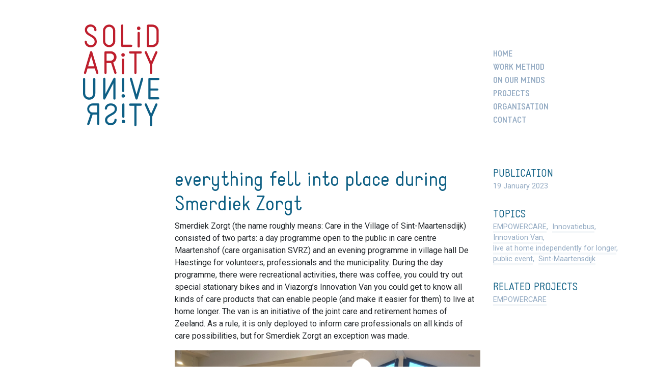

--- FILE ---
content_type: text/html; charset=UTF-8
request_url: https://solidarityuniversity.org/2023/01/everything-fell-into-place-during-smerdiek-zorgt/
body_size: 6764
content:
<!DOCTYPE html>
<html lang="en-GB">
<head>
	<meta charset="UTF-8">
	<meta http-equiv="X-UA-Compatible" content="IE=edge">
	<meta name="viewport" content="width=device-width,initial-scale=1">
	<!-- Google Tag Manager -->
<script>(function(w,d,s,l,i){w[l]=w[l]||[];w[l].push({'gtm.start':new Date().getTime(),event:'gtm.js'});var f=d.getElementsByTagName(s)[0],j=d.createElement(s),dl=l!='dataLayer'?'&l='+l:'';j.async=true;j.src='https://www.googletagmanager.com/gtm.js?id='+i+dl;f.parentNode.insertBefore(j,f);})(window,document,'script','dataLayer','GTM-59G3VKZ');</script>
<!-- End Google Tag Manager -->
	<link rel="apple-touch-icon" sizes="180x180" href="https://solidarityuniversity.org/apple-touch-icon.png">
<link rel="icon" type="image/png" sizes="32x32" href="https://solidarityuniversity.org/favicon-32x32.png">
<link rel="icon" type="image/png" sizes="16x16" href="https://solidarityuniversity.org/favicon-16x16.png">
<link rel="manifest" href="https://solidarityuniversity.org/site.webmanifest">
<link rel="mask-icon" href="https://solidarityuniversity.org/safari-pinned-tab.svg" color="#5bbad5">
<meta name="msapplication-TileColor" content="#da532c">
<meta name="theme-color" content="#ffffff">		<link rel="stylesheet" href="https://solidarityuniversity.org/dist/css/app.css?v=160770240">
	    <link type="text/plain" rel="author" href="https://solidarityuniversity.org/humans.txt">
	<script src="https://solidarityuniversity.org/dist/js/bundle-head.js"></script>
	<meta name='robots' content='index, follow, max-image-preview:large, max-snippet:-1, max-video-preview:-1' />
	<style>img:is([sizes="auto" i], [sizes^="auto," i]) { contain-intrinsic-size: 3000px 1500px }</style>
	
	<!-- This site is optimized with the Yoast SEO plugin v25.6 - https://yoast.com/wordpress/plugins/seo/ -->
	<title>everything fell into place during Smerdiek Zorgt - Solidarity University</title>
	<link rel="canonical" href="https://solidarityuniversity.org/2023/01/everything-fell-into-place-during-smerdiek-zorgt/" />
	<meta property="og:locale" content="en_GB" />
	<meta property="og:type" content="article" />
	<meta property="og:title" content="everything fell into place during Smerdiek Zorgt - Solidarity University" />
	<meta property="og:description" content="Smerdiek Zorgt (the name roughly means: Care in the Village of Sint-Maartensdijk) consisted of two parts: a day programme open to the public in care centre Maartenshof (care organisation SVRZ) and an evening programme in village hall De Haestinge for volunteers, professionals and the municipality. During the day programme, there were recreational activities, there was [&hellip;]" />
	<meta property="og:url" content="https://solidarityuniversity.org/2023/01/everything-fell-into-place-during-smerdiek-zorgt/" />
	<meta property="og:site_name" content="Solidarity University" />
	<meta property="article:published_time" content="2023-01-19T13:19:00+00:00" />
	<meta property="article:modified_time" content="2023-09-20T13:06:24+00:00" />
	<meta property="og:image" content="https://solidarityuniversity.org/uploads/2023/01/IMG_6559-1024x768.jpg" />
	<meta name="author" content="Sonja Barentsen" />
	<meta name="twitter:card" content="summary_large_image" />
	<meta name="twitter:label1" content="Written by" />
	<meta name="twitter:data1" content="Sonja Barentsen" />
	<meta name="twitter:label2" content="Estimated reading time" />
	<meta name="twitter:data2" content="3 minutes" />
	<script type="application/ld+json" class="yoast-schema-graph">{"@context":"https://schema.org","@graph":[{"@type":"WebPage","@id":"https://solidarityuniversity.org/2023/01/everything-fell-into-place-during-smerdiek-zorgt/","url":"https://solidarityuniversity.org/2023/01/everything-fell-into-place-during-smerdiek-zorgt/","name":"everything fell into place during Smerdiek Zorgt - Solidarity University","isPartOf":{"@id":"https://solidarityuniversity.org/#website"},"primaryImageOfPage":{"@id":"https://solidarityuniversity.org/2023/01/everything-fell-into-place-during-smerdiek-zorgt/#primaryimage"},"image":{"@id":"https://solidarityuniversity.org/2023/01/everything-fell-into-place-during-smerdiek-zorgt/#primaryimage"},"thumbnailUrl":"https://solidarityuniversity.org/uploads/2023/01/IMG_6559-1024x768.jpg","datePublished":"2023-01-19T13:19:00+00:00","dateModified":"2023-09-20T13:06:24+00:00","author":{"@id":"https://solidarityuniversity.org/#/schema/person/7c52dcf5ad1719ccd564904bf2e5fa92"},"breadcrumb":{"@id":"https://solidarityuniversity.org/2023/01/everything-fell-into-place-during-smerdiek-zorgt/#breadcrumb"},"inLanguage":"en-GB","potentialAction":[{"@type":"ReadAction","target":["https://solidarityuniversity.org/2023/01/everything-fell-into-place-during-smerdiek-zorgt/"]}]},{"@type":"ImageObject","inLanguage":"en-GB","@id":"https://solidarityuniversity.org/2023/01/everything-fell-into-place-during-smerdiek-zorgt/#primaryimage","url":"https://solidarityuniversity.org/uploads/2023/01/IMG_6559-scaled.jpg","contentUrl":"https://solidarityuniversity.org/uploads/2023/01/IMG_6559-scaled.jpg","width":2560,"height":1920},{"@type":"BreadcrumbList","@id":"https://solidarityuniversity.org/2023/01/everything-fell-into-place-during-smerdiek-zorgt/#breadcrumb","itemListElement":[{"@type":"ListItem","position":1,"name":"Home","item":"https://solidarityuniversity.org/"},{"@type":"ListItem","position":2,"name":"on our minds","item":"https://solidarityuniversity.org/on-our-minds/"},{"@type":"ListItem","position":3,"name":"everything fell into place during Smerdiek Zorgt"}]},{"@type":"WebSite","@id":"https://solidarityuniversity.org/#website","url":"https://solidarityuniversity.org/","name":"Solidarity University","description":"","potentialAction":[{"@type":"SearchAction","target":{"@type":"EntryPoint","urlTemplate":"https://solidarityuniversity.org/?s={search_term_string}"},"query-input":{"@type":"PropertyValueSpecification","valueRequired":true,"valueName":"search_term_string"}}],"inLanguage":"en-GB"},{"@type":"Person","@id":"https://solidarityuniversity.org/#/schema/person/7c52dcf5ad1719ccd564904bf2e5fa92","name":"Sonja Barentsen"}]}</script>
	<!-- / Yoast SEO plugin. -->


<link rel='stylesheet' id='wp-block-library-css' href='https://solidarityuniversity.org/wordpress/wp-includes/css/dist/block-library/style.min.css?ver=6.8.2' type='text/css' media='all' />
<style id='classic-theme-styles-inline-css' type='text/css'>
/*! This file is auto-generated */
.wp-block-button__link{color:#fff;background-color:#32373c;border-radius:9999px;box-shadow:none;text-decoration:none;padding:calc(.667em + 2px) calc(1.333em + 2px);font-size:1.125em}.wp-block-file__button{background:#32373c;color:#fff;text-decoration:none}
</style>
<style id='global-styles-inline-css' type='text/css'>
:root{--wp--preset--aspect-ratio--square: 1;--wp--preset--aspect-ratio--4-3: 4/3;--wp--preset--aspect-ratio--3-4: 3/4;--wp--preset--aspect-ratio--3-2: 3/2;--wp--preset--aspect-ratio--2-3: 2/3;--wp--preset--aspect-ratio--16-9: 16/9;--wp--preset--aspect-ratio--9-16: 9/16;--wp--preset--color--black: #000000;--wp--preset--color--cyan-bluish-gray: #abb8c3;--wp--preset--color--white: #ffffff;--wp--preset--color--pale-pink: #f78da7;--wp--preset--color--vivid-red: #cf2e2e;--wp--preset--color--luminous-vivid-orange: #ff6900;--wp--preset--color--luminous-vivid-amber: #fcb900;--wp--preset--color--light-green-cyan: #7bdcb5;--wp--preset--color--vivid-green-cyan: #00d084;--wp--preset--color--pale-cyan-blue: #8ed1fc;--wp--preset--color--vivid-cyan-blue: #0693e3;--wp--preset--color--vivid-purple: #9b51e0;--wp--preset--gradient--vivid-cyan-blue-to-vivid-purple: linear-gradient(135deg,rgba(6,147,227,1) 0%,rgb(155,81,224) 100%);--wp--preset--gradient--light-green-cyan-to-vivid-green-cyan: linear-gradient(135deg,rgb(122,220,180) 0%,rgb(0,208,130) 100%);--wp--preset--gradient--luminous-vivid-amber-to-luminous-vivid-orange: linear-gradient(135deg,rgba(252,185,0,1) 0%,rgba(255,105,0,1) 100%);--wp--preset--gradient--luminous-vivid-orange-to-vivid-red: linear-gradient(135deg,rgba(255,105,0,1) 0%,rgb(207,46,46) 100%);--wp--preset--gradient--very-light-gray-to-cyan-bluish-gray: linear-gradient(135deg,rgb(238,238,238) 0%,rgb(169,184,195) 100%);--wp--preset--gradient--cool-to-warm-spectrum: linear-gradient(135deg,rgb(74,234,220) 0%,rgb(151,120,209) 20%,rgb(207,42,186) 40%,rgb(238,44,130) 60%,rgb(251,105,98) 80%,rgb(254,248,76) 100%);--wp--preset--gradient--blush-light-purple: linear-gradient(135deg,rgb(255,206,236) 0%,rgb(152,150,240) 100%);--wp--preset--gradient--blush-bordeaux: linear-gradient(135deg,rgb(254,205,165) 0%,rgb(254,45,45) 50%,rgb(107,0,62) 100%);--wp--preset--gradient--luminous-dusk: linear-gradient(135deg,rgb(255,203,112) 0%,rgb(199,81,192) 50%,rgb(65,88,208) 100%);--wp--preset--gradient--pale-ocean: linear-gradient(135deg,rgb(255,245,203) 0%,rgb(182,227,212) 50%,rgb(51,167,181) 100%);--wp--preset--gradient--electric-grass: linear-gradient(135deg,rgb(202,248,128) 0%,rgb(113,206,126) 100%);--wp--preset--gradient--midnight: linear-gradient(135deg,rgb(2,3,129) 0%,rgb(40,116,252) 100%);--wp--preset--font-size--small: 13px;--wp--preset--font-size--medium: 20px;--wp--preset--font-size--large: 36px;--wp--preset--font-size--x-large: 42px;--wp--preset--spacing--20: 0.44rem;--wp--preset--spacing--30: 0.67rem;--wp--preset--spacing--40: 1rem;--wp--preset--spacing--50: 1.5rem;--wp--preset--spacing--60: 2.25rem;--wp--preset--spacing--70: 3.38rem;--wp--preset--spacing--80: 5.06rem;--wp--preset--shadow--natural: 6px 6px 9px rgba(0, 0, 0, 0.2);--wp--preset--shadow--deep: 12px 12px 50px rgba(0, 0, 0, 0.4);--wp--preset--shadow--sharp: 6px 6px 0px rgba(0, 0, 0, 0.2);--wp--preset--shadow--outlined: 6px 6px 0px -3px rgba(255, 255, 255, 1), 6px 6px rgba(0, 0, 0, 1);--wp--preset--shadow--crisp: 6px 6px 0px rgba(0, 0, 0, 1);}:where(.is-layout-flex){gap: 0.5em;}:where(.is-layout-grid){gap: 0.5em;}body .is-layout-flex{display: flex;}.is-layout-flex{flex-wrap: wrap;align-items: center;}.is-layout-flex > :is(*, div){margin: 0;}body .is-layout-grid{display: grid;}.is-layout-grid > :is(*, div){margin: 0;}:where(.wp-block-columns.is-layout-flex){gap: 2em;}:where(.wp-block-columns.is-layout-grid){gap: 2em;}:where(.wp-block-post-template.is-layout-flex){gap: 1.25em;}:where(.wp-block-post-template.is-layout-grid){gap: 1.25em;}.has-black-color{color: var(--wp--preset--color--black) !important;}.has-cyan-bluish-gray-color{color: var(--wp--preset--color--cyan-bluish-gray) !important;}.has-white-color{color: var(--wp--preset--color--white) !important;}.has-pale-pink-color{color: var(--wp--preset--color--pale-pink) !important;}.has-vivid-red-color{color: var(--wp--preset--color--vivid-red) !important;}.has-luminous-vivid-orange-color{color: var(--wp--preset--color--luminous-vivid-orange) !important;}.has-luminous-vivid-amber-color{color: var(--wp--preset--color--luminous-vivid-amber) !important;}.has-light-green-cyan-color{color: var(--wp--preset--color--light-green-cyan) !important;}.has-vivid-green-cyan-color{color: var(--wp--preset--color--vivid-green-cyan) !important;}.has-pale-cyan-blue-color{color: var(--wp--preset--color--pale-cyan-blue) !important;}.has-vivid-cyan-blue-color{color: var(--wp--preset--color--vivid-cyan-blue) !important;}.has-vivid-purple-color{color: var(--wp--preset--color--vivid-purple) !important;}.has-black-background-color{background-color: var(--wp--preset--color--black) !important;}.has-cyan-bluish-gray-background-color{background-color: var(--wp--preset--color--cyan-bluish-gray) !important;}.has-white-background-color{background-color: var(--wp--preset--color--white) !important;}.has-pale-pink-background-color{background-color: var(--wp--preset--color--pale-pink) !important;}.has-vivid-red-background-color{background-color: var(--wp--preset--color--vivid-red) !important;}.has-luminous-vivid-orange-background-color{background-color: var(--wp--preset--color--luminous-vivid-orange) !important;}.has-luminous-vivid-amber-background-color{background-color: var(--wp--preset--color--luminous-vivid-amber) !important;}.has-light-green-cyan-background-color{background-color: var(--wp--preset--color--light-green-cyan) !important;}.has-vivid-green-cyan-background-color{background-color: var(--wp--preset--color--vivid-green-cyan) !important;}.has-pale-cyan-blue-background-color{background-color: var(--wp--preset--color--pale-cyan-blue) !important;}.has-vivid-cyan-blue-background-color{background-color: var(--wp--preset--color--vivid-cyan-blue) !important;}.has-vivid-purple-background-color{background-color: var(--wp--preset--color--vivid-purple) !important;}.has-black-border-color{border-color: var(--wp--preset--color--black) !important;}.has-cyan-bluish-gray-border-color{border-color: var(--wp--preset--color--cyan-bluish-gray) !important;}.has-white-border-color{border-color: var(--wp--preset--color--white) !important;}.has-pale-pink-border-color{border-color: var(--wp--preset--color--pale-pink) !important;}.has-vivid-red-border-color{border-color: var(--wp--preset--color--vivid-red) !important;}.has-luminous-vivid-orange-border-color{border-color: var(--wp--preset--color--luminous-vivid-orange) !important;}.has-luminous-vivid-amber-border-color{border-color: var(--wp--preset--color--luminous-vivid-amber) !important;}.has-light-green-cyan-border-color{border-color: var(--wp--preset--color--light-green-cyan) !important;}.has-vivid-green-cyan-border-color{border-color: var(--wp--preset--color--vivid-green-cyan) !important;}.has-pale-cyan-blue-border-color{border-color: var(--wp--preset--color--pale-cyan-blue) !important;}.has-vivid-cyan-blue-border-color{border-color: var(--wp--preset--color--vivid-cyan-blue) !important;}.has-vivid-purple-border-color{border-color: var(--wp--preset--color--vivid-purple) !important;}.has-vivid-cyan-blue-to-vivid-purple-gradient-background{background: var(--wp--preset--gradient--vivid-cyan-blue-to-vivid-purple) !important;}.has-light-green-cyan-to-vivid-green-cyan-gradient-background{background: var(--wp--preset--gradient--light-green-cyan-to-vivid-green-cyan) !important;}.has-luminous-vivid-amber-to-luminous-vivid-orange-gradient-background{background: var(--wp--preset--gradient--luminous-vivid-amber-to-luminous-vivid-orange) !important;}.has-luminous-vivid-orange-to-vivid-red-gradient-background{background: var(--wp--preset--gradient--luminous-vivid-orange-to-vivid-red) !important;}.has-very-light-gray-to-cyan-bluish-gray-gradient-background{background: var(--wp--preset--gradient--very-light-gray-to-cyan-bluish-gray) !important;}.has-cool-to-warm-spectrum-gradient-background{background: var(--wp--preset--gradient--cool-to-warm-spectrum) !important;}.has-blush-light-purple-gradient-background{background: var(--wp--preset--gradient--blush-light-purple) !important;}.has-blush-bordeaux-gradient-background{background: var(--wp--preset--gradient--blush-bordeaux) !important;}.has-luminous-dusk-gradient-background{background: var(--wp--preset--gradient--luminous-dusk) !important;}.has-pale-ocean-gradient-background{background: var(--wp--preset--gradient--pale-ocean) !important;}.has-electric-grass-gradient-background{background: var(--wp--preset--gradient--electric-grass) !important;}.has-midnight-gradient-background{background: var(--wp--preset--gradient--midnight) !important;}.has-small-font-size{font-size: var(--wp--preset--font-size--small) !important;}.has-medium-font-size{font-size: var(--wp--preset--font-size--medium) !important;}.has-large-font-size{font-size: var(--wp--preset--font-size--large) !important;}.has-x-large-font-size{font-size: var(--wp--preset--font-size--x-large) !important;}
:where(.wp-block-post-template.is-layout-flex){gap: 1.25em;}:where(.wp-block-post-template.is-layout-grid){gap: 1.25em;}
:where(.wp-block-columns.is-layout-flex){gap: 2em;}:where(.wp-block-columns.is-layout-grid){gap: 2em;}
:root :where(.wp-block-pullquote){font-size: 1.5em;line-height: 1.6;}
</style>
<link rel="https://api.w.org/" href="https://solidarityuniversity.org/wp-json/" /><link rel="alternate" title="JSON" type="application/json" href="https://solidarityuniversity.org/wp-json/wp/v2/posts/366" /><link rel="alternate" title="oEmbed (JSON)" type="application/json+oembed" href="https://solidarityuniversity.org/wp-json/oembed/1.0/embed?url=https%3A%2F%2Fsolidarityuniversity.org%2F2023%2F01%2Feverything-fell-into-place-during-smerdiek-zorgt%2F" />
<link rel="alternate" title="oEmbed (XML)" type="text/xml+oembed" href="https://solidarityuniversity.org/wp-json/oembed/1.0/embed?url=https%3A%2F%2Fsolidarityuniversity.org%2F2023%2F01%2Feverything-fell-into-place-during-smerdiek-zorgt%2F&#038;format=xml" />
</head>

<body class="wp-singular post-template-default single single-post postid-366 single-format-standard wp-theme-maatwerk">
<!--[if IE]>
<div class="alert alert-warning">
	You are using an <strong>outdated</strong> browser. Please <a href="http://browsehappy.com/">upgrade your browser</a> to improve your experience.</div>
<![endif]-->

<div id="site">
	<header class="header">
		<figure class="logo">
			<a href="https://solidarityuniversity.org/">
				<img src="https://solidarityuniversity.org/dist/img/logo.svg" alt="Solidarity University">
			</a>
		</figure>

		
		<aside>
			<nav class="languages">
				
			</nav>

			<nav class="menu">
				<ul><li><a href="https://solidarityuniversity.org/" class="">Home</a></li><li><a href="https://solidarityuniversity.org/work-method/" class="">Work method</a></li><li><a href="https://solidarityuniversity.org/on-our-minds/" class="">on our minds</a></li><li><a href="https://solidarityuniversity.org/projects/" class="">Projects</a></li><li><a href="https://solidarityuniversity.org/organisation/" class="">Organisation</a></li><li><a href="https://solidarityuniversity.org/contact/" class="">contact</a></li></ul>
			</nav>

			<nav class="fixed">
				<a href="#">menu <i></i></a>
			</nav>
		</aside>
	</header>

	<main role="main">
		    <article class="post post__post">
        <aside>
            <div class="sticky">
                <div class="publication">
                    <h4>publication</h4>
                    19 January 2023                </div>

                                    <div class="topics">
                        <h4>topics</h4>
                        <ul class="tags"><li><a href="https://solidarityuniversity.org/themes/empowercare/" rel="tag">EMPOWERCARE</a></li><li><a href="https://solidarityuniversity.org/themes/innovatiebus/" rel="tag">Innovatiebus</a></li><li><a href="https://solidarityuniversity.org/themes/innovation-van/" rel="tag">Innovation Van</a></li><li><a href="https://solidarityuniversity.org/themes/live-at-home-independently-for-longer/" rel="tag">live at home independently for longer</a></li><li><a href="https://solidarityuniversity.org/themes/public-event/" rel="tag">public event</a></li><li><a href="https://solidarityuniversity.org/themes/sint-maartensdijk/" rel="tag">Sint-Maartensdijk</a></li></ul>
                    </div>
                
                                    <div class="related_projects">
                        <h4>Related projects</h4>
                        <ul>
                                                            <li><a href="https://solidarityuniversity.org/project/empowercare/">EMPOWERCARE</a></li>
                                                    </ul>
                    </div>
                            </div>
        </aside>

                    <div class="content">
                <h1>everything fell into place during Smerdiek Zorgt</h1>                <p>Smerdiek Zorgt (the name roughly means: Care in the Village of Sint-Maartensdijk) consisted of two parts: a day programme open to the public in care centre Maartenshof (care organisation SVRZ) and an evening programme in village hall De Haestinge for volunteers, professionals and the municipality. During the day programme, there were recreational activities, there was coffee, you could try out special stationary bikes and in Viazorg’s Innovation Van you could get to know all kinds of care products that can enable people (and make it easier for them) to live at home longer. The van is an initiative of the joint care and retirement homes of Zeeland. As a rule, it is only deployed to inform care professionals on all kinds of care possibilities, but for Smerdiek Zorgt an exception was made.</p>
<p><img fetchpriority="high" decoding="async" class="alignnone wp-image-367" src="https://solidarityuniversity.org/uploads/2023/01/IMG_6559-1024x768.jpg" alt="" width="600" height="450" srcset="https://solidarityuniversity.org/uploads/2023/01/IMG_6559-1024x768.jpg 1024w, https://solidarityuniversity.org/uploads/2023/01/IMG_6559-300x225.jpg 300w, https://solidarityuniversity.org/uploads/2023/01/IMG_6559-768x576.jpg 768w, https://solidarityuniversity.org/uploads/2023/01/IMG_6559-1536x1152.jpg 1536w, https://solidarityuniversity.org/uploads/2023/01/IMG_6559-2048x1536.jpg 2048w" sizes="(max-width: 600px) 100vw, 600px" /></p>
<p><strong>Enthusiastic Innovation Van visitors<br />
</strong>EMPOWERCARE’s Marjan de Smit was involved in the organisation of the day, and she felt it was truly special. “Of course, people came in enjoyed a coffee or two, but they mainly came here to gather information, which meant that the Innovation Van received many visitors. About sixty people visited the van to learn more about care aids. That high number is largely thanks to Tuus in Smerdiek’s volunteers who promoted the event tirelessly.<br />
Each visitor had their own interests. Some were interested in an alarm button, others in a hip airbag or glasses that help patients to apply eye drops. I also heard the reaction ‘If I had had this aid, I wouldn’t have needed a nurse’ several times. It was quite special to see how varied and broad the visitor’s interest was. That and the realisation that some of these products can result in people regaining confidence which might result in them undertaking more things, is what made this day so special. Because it was such a success, SVRZ will deploy the van again for public use at care centre Ten Anker in Tholen.”</p>
<p><img decoding="async" class="alignnone wp-image-369" src="https://solidarityuniversity.org/uploads/2023/01/IMG_6542-1024x768.jpg" alt="" width="600" height="450" srcset="https://solidarityuniversity.org/uploads/2023/01/IMG_6542-1024x768.jpg 1024w, https://solidarityuniversity.org/uploads/2023/01/IMG_6542-300x225.jpg 300w, https://solidarityuniversity.org/uploads/2023/01/IMG_6542-768x576.jpg 768w, https://solidarityuniversity.org/uploads/2023/01/IMG_6542-1536x1152.jpg 1536w, https://solidarityuniversity.org/uploads/2023/01/IMG_6542-2048x1536.jpg 2048w" sizes="(max-width: 600px) 100vw, 600px" /></p>
<p><strong>Evening programme</strong><br />
The evening programme also went well. Marjan: “The Innovation Van was present there as well. We were supposed to start the meeting at 19.30 hours, but at 19.40 hours, we still had to get people out of the van – such was their enthusiasm. Attendance rates were high as well. There were representatives of clubs, associations and churches from the village of Sint-Maartensdijk attended, as well as care professionals, representatives of housing association Stadlander and the municipality of Tholen. Together we looked back and reflected on the EMPOWERCARE project’s results of the past few years. With Arend Roos as moderator we discussed next steps and one thing was pretty clear: everyone wants the initiative to continue, but it has to be well organised. And that has now been approved. The municipality will continue to support the process. In the period ahead, work will be done to realise a village umbrella organisation that will help coordinate and align the various initiatives. And that is a great outcome.”</p>
<p><strong>Publicity</strong><br />
Local press was highly interested in Smerdiek Zorgt. In the early morning before the event, it was covered in Zeeland nu (an Omroep Zeeland radio programme). There were also reports in newspapers <a href="https://www.pzc.nl/tholen/langer-zelfstandig-wonen-het-kan-met-tessa-de-pratende-bloempot-en-deze-andere-slimme-snufjes~acd7fe94/" target="_blank" rel="noopener">PZC</a> and <a href="https://www.eendrachtbode.nl/nieuws/algemeen/25494/sint-maartensdijk-start-initiatiefgroep-voor-zorg" target="_blank" rel="noopener">Eendrachtbode</a>.</p>
<p><strong>We work together<br />
</strong>EMPOWERCARE Zeeland<br />
Gemeente Tholen<br />
SVRZ<br />
Tuusinsmerdiek<br />
Viazorg</p>

                            </div>
            </article>
	</main>

	<footer role="contentinfo">
		<section class="bottom">

	<div class="copyright">
		2026 &copy; All right reserved
		<ul><li><a href="https://solidarityuniversity.org/disclaimer/" class="">disclaimer</a></li><li><a href="https://solidarityuniversity.org/privacy-cookie-statement/" class="">privacy statement</a></li><li><a href="https://solidarityuniversity.org/dataprocessing/" class="">data processing</a></li></ul>
	</div>

	<div class="colofon">
		<div class="codetikkers">
			<a href="https://codetikkers.nl" target="_blank" class="outbound logo">
				<img src="https://solidarityuniversity.org/dist/img/ct.png" alt="website made by codetikkers.nl">
			</a>
			<span>website made by <a href="https://codetikkers.nl" target="_blank" class="outbound">codetikkers</a></span>
		</div>
	</div>
</section>	</footer>
</div>


<script src="https://solidarityuniversity.org/dist/js/manifest.js"></script>
<script src="https://solidarityuniversity.org/dist/js/vendor.js"></script>
<script src="https://solidarityuniversity.org/dist/js/app.js"></script>
<script type="speculationrules">
{"prefetch":[{"source":"document","where":{"and":[{"href_matches":"\/*"},{"not":{"href_matches":["\/wordpress\/wp-*.php","\/wordpress\/wp-admin\/*","\/uploads\/*","\/*","\/plugins\/*","\/themes\/maatwerk\/*","\/*\\?(.+)"]}},{"not":{"selector_matches":"a[rel~=\"nofollow\"]"}},{"not":{"selector_matches":".no-prefetch, .no-prefetch a"}}]},"eagerness":"conservative"}]}
</script>
</body>
</html>

--- FILE ---
content_type: text/css
request_url: https://solidarityuniversity.org/dist/css/app.css?v=160770240
body_size: 86882
content:
@import url(https://fonts.googleapis.com/css2?family=Roboto:ital,wght@0,400;0,700;1,400;1,700&display=swap);@charset "UTF-8";
/*!
 * Font Awesome Pro 5.15.1 by @fontawesome - https://fontawesome.com
 * License - https://fontawesome.com/license (Commercial License)
 */.fa,.fab,.fad,.fal,.far,.fas,.update header i,body.page-template-page-contact main[role=main] ul.contact i,body.page-template-page-contact main[role=main] ul.socialmedia i,body.single-post article.post__publication .document figure figcaption i,body.single-post article.post__publication .link i,body.single-project article aside .links .facebook i,body.single-project article aside .links .twitter i,header.header>aside nav.fixed i{-moz-osx-font-smoothing:grayscale;-webkit-font-smoothing:antialiased;display:inline-block;font-style:normal;font-variant:normal;text-rendering:auto;line-height:1}.fa-lg{font-size:1.3333333333em;line-height:.75em;vertical-align:-.0667em}.fa-xs{font-size:.75em}.fa-sm{font-size:.875em}.fa-1x{font-size:1em}.fa-2x{font-size:2em}.fa-3x,body.single-post article.post__publication .document figure figcaption i{font-size:3em}.fa-4x{font-size:4em}.fa-5x{font-size:5em}.fa-6x{font-size:6em}.fa-7x{font-size:7em}.fa-8x{font-size:8em}.fa-9x{font-size:9em}.fa-10x{font-size:10em}.fa-fw,.update header i,body.page-template-page-contact main[role=main] ul.contact i,body.page-template-page-contact main[role=main] ul.socialmedia i,body.single-post article.post__publication .document figure figcaption i,body.single-post article.post__publication .link i,body.single-project article aside .contact i,body.single-project article aside .links .facebook i,body.single-project article aside .links .twitter i,header.header>aside nav.fixed i{text-align:center;width:1.25em}.fa-ul{list-style-type:none;margin-left:2.5em;padding-left:0}.fa-ul>li{position:relative}.fa-li{left:-2em;position:absolute;text-align:center;width:2em;line-height:inherit}.fa-border{border:.08em solid #eee;border-radius:.1em;padding:.2em .25em .15em}.fa-pull-left{float:left}.fa-pull-right{float:right}.fa.fa-pull-left,.fab.fa-pull-left,.fal.fa-pull-left,.far.fa-pull-left,.fas.fa-pull-left,body.page-template-page-contact main[role=main] ul.socialmedia i.fa-pull-left,body.single-post article.post__publication .document figure figcaption i.fa-pull-left,body.single-project article aside .links .facebook i.fa-pull-left,body.single-project article aside .links .twitter i.fa-pull-left,header.header>aside nav.fixed i.fa-pull-left{margin-right:.3em}.fa.fa-pull-right,.fab.fa-pull-right,.fal.fa-pull-right,.far.fa-pull-right,.fas.fa-pull-right,body.page-template-page-contact main[role=main] ul.socialmedia i.fa-pull-right,body.single-post article.post__publication .document figure figcaption i.fa-pull-right,body.single-project article aside .links .facebook i.fa-pull-right,body.single-project article aside .links .twitter i.fa-pull-right,header.header>aside nav.fixed i.fa-pull-right{margin-left:.3em}.fa-spin{-webkit-animation:fa-spin 2s linear infinite;animation:fa-spin 2s linear infinite}.fa-pulse{-webkit-animation:fa-spin 1s steps(8) infinite;animation:fa-spin 1s steps(8) infinite}@-webkit-keyframes fa-spin{0%{transform:rotate(0deg)}to{transform:rotate(1turn)}}@keyframes fa-spin{0%{transform:rotate(0deg)}to{transform:rotate(1turn)}}.fa-rotate-90{-ms-filter:"progid:DXImageTransform.Microsoft.BasicImage(rotation=1)";transform:rotate(90deg)}.fa-rotate-180{-ms-filter:"progid:DXImageTransform.Microsoft.BasicImage(rotation=2)";transform:rotate(180deg)}.fa-rotate-270{-ms-filter:"progid:DXImageTransform.Microsoft.BasicImage(rotation=3)";transform:rotate(270deg)}.fa-flip-horizontal{-ms-filter:"progid:DXImageTransform.Microsoft.BasicImage(rotation=0, mirror=1)";transform:scaleX(-1)}.fa-flip-vertical{transform:scaleY(-1)}.fa-flip-both,.fa-flip-horizontal.fa-flip-vertical,.fa-flip-vertical{-ms-filter:"progid:DXImageTransform.Microsoft.BasicImage(rotation=2, mirror=1)"}.fa-flip-both,.fa-flip-horizontal.fa-flip-vertical{transform:scale(-1)}:root .fa-flip-both,:root .fa-flip-horizontal,:root .fa-flip-vertical,:root .fa-rotate-90,:root .fa-rotate-180,:root .fa-rotate-270{filter:none}.fa-stack{display:inline-block;height:2em;line-height:2em;position:relative;vertical-align:middle;width:2.5em}.fa-stack-1x,.fa-stack-2x{left:0;position:absolute;text-align:center;width:100%}.fa-stack-1x{line-height:inherit}.fa-stack-2x{font-size:2em}.fa-inverse{color:#fff}.fa-500px:before{content:"\F26E"}.fa-abacus:before{content:"\F640"}.fa-accessible-icon:before{content:"\F368"}.fa-accusoft:before{content:"\F369"}.fa-acorn:before{content:"\F6AE"}.fa-acquisitions-incorporated:before{content:"\F6AF"}.fa-ad:before{content:"\F641"}.fa-address-book:before{content:"\F2B9"}.fa-address-card:before{content:"\F2BB"}.fa-adjust:before{content:"\F042"}.fa-adn:before{content:"\F170"}.fa-adversal:before{content:"\F36A"}.fa-affiliatetheme:before{content:"\F36B"}.fa-air-conditioner:before{content:"\F8F4"}.fa-air-freshener:before{content:"\F5D0"}.fa-airbnb:before{content:"\F834"}.fa-alarm-clock:before{content:"\F34E"}.fa-alarm-exclamation:before{content:"\F843"}.fa-alarm-plus:before{content:"\F844"}.fa-alarm-snooze:before{content:"\F845"}.fa-album:before{content:"\F89F"}.fa-album-collection:before{content:"\F8A0"}.fa-algolia:before{content:"\F36C"}.fa-alicorn:before{content:"\F6B0"}.fa-alien:before{content:"\F8F5"}.fa-alien-monster:before{content:"\F8F6"}.fa-align-center:before{content:"\F037"}.fa-align-justify:before{content:"\F039"}.fa-align-left:before{content:"\F036"}.fa-align-right:before{content:"\F038"}.fa-align-slash:before{content:"\F846"}.fa-alipay:before{content:"\F642"}.fa-allergies:before{content:"\F461"}.fa-amazon:before{content:"\F270"}.fa-amazon-pay:before{content:"\F42C"}.fa-ambulance:before{content:"\F0F9"}.fa-american-sign-language-interpreting:before{content:"\F2A3"}.fa-amilia:before{content:"\F36D"}.fa-amp-guitar:before{content:"\F8A1"}.fa-analytics:before{content:"\F643"}.fa-anchor:before{content:"\F13D"}.fa-android:before{content:"\F17B"}.fa-angel:before{content:"\F779"}.fa-angellist:before{content:"\F209"}.fa-angle-double-down:before{content:"\F103"}.fa-angle-double-left:before{content:"\F100"}.fa-angle-double-right:before{content:"\F101"}.fa-angle-double-up:before{content:"\F102"}.fa-angle-down:before{content:"\F107"}.fa-angle-left:before{content:"\F104"}.fa-angle-right:before{content:"\F105"}.fa-angle-up:before{content:"\F106"}.fa-angry:before{content:"\F556"}.fa-angrycreative:before{content:"\F36E"}.fa-angular:before{content:"\F420"}.fa-ankh:before{content:"\F644"}.fa-app-store:before{content:"\F36F"}.fa-app-store-ios:before{content:"\F370"}.fa-apper:before{content:"\F371"}.fa-apple:before{content:"\F179"}.fa-apple-alt:before{content:"\F5D1"}.fa-apple-crate:before{content:"\F6B1"}.fa-apple-pay:before{content:"\F415"}.fa-archive:before{content:"\F187"}.fa-archway:before{content:"\F557"}.fa-arrow-alt-circle-down:before{content:"\F358"}.fa-arrow-alt-circle-left:before{content:"\F359"}.fa-arrow-alt-circle-right:before{content:"\F35A"}.fa-arrow-alt-circle-up:before{content:"\F35B"}.fa-arrow-alt-down:before{content:"\F354"}.fa-arrow-alt-from-bottom:before{content:"\F346"}.fa-arrow-alt-from-left:before{content:"\F347"}.fa-arrow-alt-from-right:before{content:"\F348"}.fa-arrow-alt-from-top:before{content:"\F349"}.fa-arrow-alt-left:before{content:"\F355"}.fa-arrow-alt-right:before{content:"\F356"}.fa-arrow-alt-square-down:before{content:"\F350"}.fa-arrow-alt-square-left:before{content:"\F351"}.fa-arrow-alt-square-right:before{content:"\F352"}.fa-arrow-alt-square-up:before{content:"\F353"}.fa-arrow-alt-to-bottom:before{content:"\F34A"}.fa-arrow-alt-to-left:before{content:"\F34B"}.fa-arrow-alt-to-right:before{content:"\F34C"}.fa-arrow-alt-to-top:before{content:"\F34D"}.fa-arrow-alt-up:before{content:"\F357"}.fa-arrow-circle-down:before{content:"\F0AB"}.fa-arrow-circle-left:before{content:"\F0A8"}.fa-arrow-circle-right:before{content:"\F0A9"}.fa-arrow-circle-up:before{content:"\F0AA"}.fa-arrow-down:before{content:"\F063"}.fa-arrow-from-bottom:before{content:"\F342"}.fa-arrow-from-left:before{content:"\F343"}.fa-arrow-from-right:before{content:"\F344"}.fa-arrow-from-top:before{content:"\F345"}.fa-arrow-left:before{content:"\F060"}.fa-arrow-right:before{content:"\F061"}.fa-arrow-square-down:before{content:"\F339"}.fa-arrow-square-left:before{content:"\F33A"}.fa-arrow-square-right:before{content:"\F33B"}.fa-arrow-square-up:before{content:"\F33C"}.fa-arrow-to-bottom:before{content:"\F33D"}.fa-arrow-to-left:before{content:"\F33E"}.fa-arrow-to-right:before{content:"\F340"}.fa-arrow-to-top:before{content:"\F341"}.fa-arrow-up:before{content:"\F062"}.fa-arrows:before{content:"\F047"}.fa-arrows-alt:before{content:"\F0B2"}.fa-arrows-alt-h:before{content:"\F337"}.fa-arrows-alt-v:before{content:"\F338"}.fa-arrows-h:before{content:"\F07E"}.fa-arrows-v:before{content:"\F07D"}.fa-artstation:before{content:"\F77A"}.fa-assistive-listening-systems:before{content:"\F2A2"}.fa-asterisk:before{content:"\F069"}.fa-asymmetrik:before{content:"\F372"}.fa-at:before{content:"\F1FA"}.fa-atlas:before{content:"\F558"}.fa-atlassian:before{content:"\F77B"}.fa-atom:before{content:"\F5D2"}.fa-atom-alt:before{content:"\F5D3"}.fa-audible:before{content:"\F373"}.fa-audio-description:before{content:"\F29E"}.fa-autoprefixer:before{content:"\F41C"}.fa-avianex:before{content:"\F374"}.fa-aviato:before{content:"\F421"}.fa-award:before{content:"\F559"}.fa-aws:before{content:"\F375"}.fa-axe:before{content:"\F6B2"}.fa-axe-battle:before{content:"\F6B3"}.fa-baby:before{content:"\F77C"}.fa-baby-carriage:before{content:"\F77D"}.fa-backpack:before{content:"\F5D4"}.fa-backspace:before{content:"\F55A"}.fa-backward:before{content:"\F04A"}.fa-bacon:before{content:"\F7E5"}.fa-bacteria:before{content:"\E059"}.fa-bacterium:before{content:"\E05A"}.fa-badge:before{content:"\F335"}.fa-badge-check:before{content:"\F336"}.fa-badge-dollar:before{content:"\F645"}.fa-badge-percent:before{content:"\F646"}.fa-badge-sheriff:before{content:"\F8A2"}.fa-badger-honey:before{content:"\F6B4"}.fa-bags-shopping:before{content:"\F847"}.fa-bahai:before{content:"\F666"}.fa-balance-scale:before{content:"\F24E"}.fa-balance-scale-left:before{content:"\F515"}.fa-balance-scale-right:before{content:"\F516"}.fa-ball-pile:before{content:"\F77E"}.fa-ballot:before{content:"\F732"}.fa-ballot-check:before{content:"\F733"}.fa-ban:before{content:"\F05E"}.fa-band-aid:before{content:"\F462"}.fa-bandcamp:before{content:"\F2D5"}.fa-banjo:before{content:"\F8A3"}.fa-barcode:before{content:"\F02A"}.fa-barcode-alt:before{content:"\F463"}.fa-barcode-read:before{content:"\F464"}.fa-barcode-scan:before{content:"\F465"}.fa-bars:before{content:"\F0C9"}.fa-baseball:before{content:"\F432"}.fa-baseball-ball:before{content:"\F433"}.fa-basketball-ball:before{content:"\F434"}.fa-basketball-hoop:before{content:"\F435"}.fa-bat:before{content:"\F6B5"}.fa-bath:before{content:"\F2CD"}.fa-battery-bolt:before{content:"\F376"}.fa-battery-empty:before{content:"\F244"}.fa-battery-full:before{content:"\F240"}.fa-battery-half:before{content:"\F242"}.fa-battery-quarter:before{content:"\F243"}.fa-battery-slash:before{content:"\F377"}.fa-battery-three-quarters:before{content:"\F241"}.fa-battle-net:before{content:"\F835"}.fa-bed:before{content:"\F236"}.fa-bed-alt:before{content:"\F8F7"}.fa-bed-bunk:before{content:"\F8F8"}.fa-bed-empty:before{content:"\F8F9"}.fa-beer:before{content:"\F0FC"}.fa-behance:before{content:"\F1B4"}.fa-behance-square:before{content:"\F1B5"}.fa-bell:before{content:"\F0F3"}.fa-bell-exclamation:before{content:"\F848"}.fa-bell-on:before{content:"\F8FA"}.fa-bell-plus:before{content:"\F849"}.fa-bell-school:before{content:"\F5D5"}.fa-bell-school-slash:before{content:"\F5D6"}.fa-bell-slash:before{content:"\F1F6"}.fa-bells:before{content:"\F77F"}.fa-betamax:before{content:"\F8A4"}.fa-bezier-curve:before{content:"\F55B"}.fa-bible:before{content:"\F647"}.fa-bicycle:before{content:"\F206"}.fa-biking:before{content:"\F84A"}.fa-biking-mountain:before{content:"\F84B"}.fa-bimobject:before{content:"\F378"}.fa-binoculars:before{content:"\F1E5"}.fa-biohazard:before{content:"\F780"}.fa-birthday-cake:before{content:"\F1FD"}.fa-bitbucket:before{content:"\F171"}.fa-bitcoin:before{content:"\F379"}.fa-bity:before{content:"\F37A"}.fa-black-tie:before{content:"\F27E"}.fa-blackberry:before{content:"\F37B"}.fa-blanket:before{content:"\F498"}.fa-blender:before{content:"\F517"}.fa-blender-phone:before{content:"\F6B6"}.fa-blind:before{content:"\F29D"}.fa-blinds:before{content:"\F8FB"}.fa-blinds-open:before{content:"\F8FC"}.fa-blinds-raised:before{content:"\F8FD"}.fa-blog:before{content:"\F781"}.fa-blogger:before{content:"\F37C"}.fa-blogger-b:before{content:"\F37D"}.fa-bluetooth:before{content:"\F293"}.fa-bluetooth-b:before{content:"\F294"}.fa-bold:before{content:"\F032"}.fa-bolt:before{content:"\F0E7"}.fa-bomb:before{content:"\F1E2"}.fa-bone:before{content:"\F5D7"}.fa-bone-break:before{content:"\F5D8"}.fa-bong:before{content:"\F55C"}.fa-book:before{content:"\F02D"}.fa-book-alt:before{content:"\F5D9"}.fa-book-dead:before{content:"\F6B7"}.fa-book-heart:before{content:"\F499"}.fa-book-medical:before{content:"\F7E6"}.fa-book-open:before{content:"\F518"}.fa-book-reader:before{content:"\F5DA"}.fa-book-spells:before{content:"\F6B8"}.fa-book-user:before{content:"\F7E7"}.fa-bookmark:before{content:"\F02E"}.fa-books:before{content:"\F5DB"}.fa-books-medical:before{content:"\F7E8"}.fa-boombox:before{content:"\F8A5"}.fa-boot:before{content:"\F782"}.fa-booth-curtain:before{content:"\F734"}.fa-bootstrap:before{content:"\F836"}.fa-border-all:before{content:"\F84C"}.fa-border-bottom:before{content:"\F84D"}.fa-border-center-h:before{content:"\F89C"}.fa-border-center-v:before{content:"\F89D"}.fa-border-inner:before{content:"\F84E"}.fa-border-left:before{content:"\F84F"}.fa-border-none:before{content:"\F850"}.fa-border-outer:before{content:"\F851"}.fa-border-right:before{content:"\F852"}.fa-border-style:before{content:"\F853"}.fa-border-style-alt:before{content:"\F854"}.fa-border-top:before{content:"\F855"}.fa-bow-arrow:before{content:"\F6B9"}.fa-bowling-ball:before{content:"\F436"}.fa-bowling-pins:before{content:"\F437"}.fa-box:before{content:"\F466"}.fa-box-alt:before{content:"\F49A"}.fa-box-ballot:before{content:"\F735"}.fa-box-check:before{content:"\F467"}.fa-box-fragile:before{content:"\F49B"}.fa-box-full:before{content:"\F49C"}.fa-box-heart:before{content:"\F49D"}.fa-box-open:before{content:"\F49E"}.fa-box-tissue:before{content:"\E05B"}.fa-box-up:before{content:"\F49F"}.fa-box-usd:before{content:"\F4A0"}.fa-boxes:before{content:"\F468"}.fa-boxes-alt:before{content:"\F4A1"}.fa-boxing-glove:before{content:"\F438"}.fa-brackets:before{content:"\F7E9"}.fa-brackets-curly:before{content:"\F7EA"}.fa-braille:before{content:"\F2A1"}.fa-brain:before{content:"\F5DC"}.fa-bread-loaf:before{content:"\F7EB"}.fa-bread-slice:before{content:"\F7EC"}.fa-briefcase:before{content:"\F0B1"}.fa-briefcase-medical:before{content:"\F469"}.fa-bring-forward:before{content:"\F856"}.fa-bring-front:before{content:"\F857"}.fa-broadcast-tower:before{content:"\F519"}.fa-broom:before{content:"\F51A"}.fa-browser:before{content:"\F37E"}.fa-brush:before{content:"\F55D"}.fa-btc:before{content:"\F15A"}.fa-buffer:before{content:"\F837"}.fa-bug:before{content:"\F188"}.fa-building:before{content:"\F1AD"}.fa-bullhorn:before,.update__notice header i:before{content:"\F0A1"}.fa-bullseye:before{content:"\F140"}.fa-bullseye-arrow:before{content:"\F648"}.fa-bullseye-pointer:before{content:"\F649"}.fa-burger-soda:before{content:"\F858"}.fa-burn:before{content:"\F46A"}.fa-buromobelexperte:before{content:"\F37F"}.fa-burrito:before{content:"\F7ED"}.fa-bus:before{content:"\F207"}.fa-bus-alt:before{content:"\F55E"}.fa-bus-school:before{content:"\F5DD"}.fa-business-time:before{content:"\F64A"}.fa-buy-n-large:before{content:"\F8A6"}.fa-buysellads:before{content:"\F20D"}.fa-cabinet-filing:before{content:"\F64B"}.fa-cactus:before{content:"\F8A7"}.fa-calculator:before{content:"\F1EC"}.fa-calculator-alt:before{content:"\F64C"}.fa-calendar:before{content:"\F133"}.fa-calendar-alt:before{content:"\F073"}.fa-calendar-check:before{content:"\F274"}.fa-calendar-day:before{content:"\F783"}.fa-calendar-edit:before{content:"\F333"}.fa-calendar-exclamation:before{content:"\F334"}.fa-calendar-minus:before{content:"\F272"}.fa-calendar-plus:before{content:"\F271"}.fa-calendar-star:before{content:"\F736"}.fa-calendar-times:before{content:"\F273"}.fa-calendar-week:before{content:"\F784"}.fa-camcorder:before{content:"\F8A8"}.fa-camera:before{content:"\F030"}.fa-camera-alt:before{content:"\F332"}.fa-camera-home:before{content:"\F8FE"}.fa-camera-movie:before{content:"\F8A9"}.fa-camera-polaroid:before{content:"\F8AA"}.fa-camera-retro:before{content:"\F083"}.fa-campfire:before{content:"\F6BA"}.fa-campground:before{content:"\F6BB"}.fa-canadian-maple-leaf:before{content:"\F785"}.fa-candle-holder:before{content:"\F6BC"}.fa-candy-cane:before{content:"\F786"}.fa-candy-corn:before{content:"\F6BD"}.fa-cannabis:before{content:"\F55F"}.fa-capsules:before{content:"\F46B"}.fa-car:before{content:"\F1B9"}.fa-car-alt:before{content:"\F5DE"}.fa-car-battery:before{content:"\F5DF"}.fa-car-building:before{content:"\F859"}.fa-car-bump:before{content:"\F5E0"}.fa-car-bus:before{content:"\F85A"}.fa-car-crash:before{content:"\F5E1"}.fa-car-garage:before{content:"\F5E2"}.fa-car-mechanic:before{content:"\F5E3"}.fa-car-side:before{content:"\F5E4"}.fa-car-tilt:before{content:"\F5E5"}.fa-car-wash:before{content:"\F5E6"}.fa-caravan:before{content:"\F8FF"}.fa-caravan-alt:before{content:"\E000"}.fa-caret-circle-down:before{content:"\F32D"}.fa-caret-circle-left:before{content:"\F32E"}.fa-caret-circle-right:before{content:"\F330"}.fa-caret-circle-up:before{content:"\F331"}.fa-caret-down:before{content:"\F0D7"}.fa-caret-left:before{content:"\F0D9"}.fa-caret-right:before{content:"\F0DA"}.fa-caret-square-down:before{content:"\F150"}.fa-caret-square-left:before{content:"\F191"}.fa-caret-square-right:before{content:"\F152"}.fa-caret-square-up:before{content:"\F151"}.fa-caret-up:before{content:"\F0D8"}.fa-carrot:before{content:"\F787"}.fa-cars:before{content:"\F85B"}.fa-cart-arrow-down:before{content:"\F218"}.fa-cart-plus:before{content:"\F217"}.fa-cash-register:before{content:"\F788"}.fa-cassette-tape:before{content:"\F8AB"}.fa-cat:before{content:"\F6BE"}.fa-cat-space:before{content:"\E001"}.fa-cauldron:before{content:"\F6BF"}.fa-cc-amazon-pay:before{content:"\F42D"}.fa-cc-amex:before{content:"\F1F3"}.fa-cc-apple-pay:before{content:"\F416"}.fa-cc-diners-club:before{content:"\F24C"}.fa-cc-discover:before{content:"\F1F2"}.fa-cc-jcb:before{content:"\F24B"}.fa-cc-mastercard:before{content:"\F1F1"}.fa-cc-paypal:before{content:"\F1F4"}.fa-cc-stripe:before{content:"\F1F5"}.fa-cc-visa:before{content:"\F1F0"}.fa-cctv:before{content:"\F8AC"}.fa-centercode:before{content:"\F380"}.fa-centos:before{content:"\F789"}.fa-certificate:before{content:"\F0A3"}.fa-chair:before{content:"\F6C0"}.fa-chair-office:before{content:"\F6C1"}.fa-chalkboard:before{content:"\F51B"}.fa-chalkboard-teacher:before{content:"\F51C"}.fa-charging-station:before{content:"\F5E7"}.fa-chart-area:before{content:"\F1FE"}.fa-chart-bar:before{content:"\F080"}.fa-chart-line:before{content:"\F201"}.fa-chart-line-down:before{content:"\F64D"}.fa-chart-network:before{content:"\F78A"}.fa-chart-pie:before{content:"\F200"}.fa-chart-pie-alt:before{content:"\F64E"}.fa-chart-scatter:before{content:"\F7EE"}.fa-check:before{content:"\F00C"}.fa-check-circle:before{content:"\F058"}.fa-check-double:before{content:"\F560"}.fa-check-square:before{content:"\F14A"}.fa-cheese:before{content:"\F7EF"}.fa-cheese-swiss:before{content:"\F7F0"}.fa-cheeseburger:before{content:"\F7F1"}.fa-chess:before{content:"\F439"}.fa-chess-bishop:before{content:"\F43A"}.fa-chess-bishop-alt:before{content:"\F43B"}.fa-chess-board:before{content:"\F43C"}.fa-chess-clock:before{content:"\F43D"}.fa-chess-clock-alt:before{content:"\F43E"}.fa-chess-king:before{content:"\F43F"}.fa-chess-king-alt:before{content:"\F440"}.fa-chess-knight:before{content:"\F441"}.fa-chess-knight-alt:before{content:"\F442"}.fa-chess-pawn:before{content:"\F443"}.fa-chess-pawn-alt:before{content:"\F444"}.fa-chess-queen:before{content:"\F445"}.fa-chess-queen-alt:before{content:"\F446"}.fa-chess-rook:before{content:"\F447"}.fa-chess-rook-alt:before{content:"\F448"}.fa-chevron-circle-down:before{content:"\F13A"}.fa-chevron-circle-left:before{content:"\F137"}.fa-chevron-circle-right:before{content:"\F138"}.fa-chevron-circle-up:before{content:"\F139"}.fa-chevron-double-down:before{content:"\F322"}.fa-chevron-double-left:before{content:"\F323"}.fa-chevron-double-right:before{content:"\F324"}.fa-chevron-double-up:before{content:"\F325"}.fa-chevron-down:before{content:"\F078"}.fa-chevron-left:before{content:"\F053"}.fa-chevron-right:before{content:"\F054"}.fa-chevron-square-down:before{content:"\F329"}.fa-chevron-square-left:before{content:"\F32A"}.fa-chevron-square-right:before{content:"\F32B"}.fa-chevron-square-up:before{content:"\F32C"}.fa-chevron-up:before{content:"\F077"}.fa-child:before{content:"\F1AE"}.fa-chimney:before{content:"\F78B"}.fa-chrome:before{content:"\F268"}.fa-chromecast:before{content:"\F838"}.fa-church:before{content:"\F51D"}.fa-circle:before{content:"\F111"}.fa-circle-notch:before{content:"\F1CE"}.fa-city:before{content:"\F64F"}.fa-clarinet:before{content:"\F8AD"}.fa-claw-marks:before{content:"\F6C2"}.fa-clinic-medical:before{content:"\F7F2"}.fa-clipboard:before{content:"\F328"}.fa-clipboard-check:before{content:"\F46C"}.fa-clipboard-list:before{content:"\F46D"}.fa-clipboard-list-check:before{content:"\F737"}.fa-clipboard-prescription:before{content:"\F5E8"}.fa-clipboard-user:before{content:"\F7F3"}.fa-clock:before{content:"\F017"}.fa-clone:before{content:"\F24D"}.fa-closed-captioning:before{content:"\F20A"}.fa-cloud:before{content:"\F0C2"}.fa-cloud-download:before{content:"\F0ED"}.fa-cloud-download-alt:before{content:"\F381"}.fa-cloud-drizzle:before{content:"\F738"}.fa-cloud-hail:before{content:"\F739"}.fa-cloud-hail-mixed:before{content:"\F73A"}.fa-cloud-meatball:before{content:"\F73B"}.fa-cloud-moon:before{content:"\F6C3"}.fa-cloud-moon-rain:before{content:"\F73C"}.fa-cloud-music:before{content:"\F8AE"}.fa-cloud-rain:before{content:"\F73D"}.fa-cloud-rainbow:before{content:"\F73E"}.fa-cloud-showers:before{content:"\F73F"}.fa-cloud-showers-heavy:before{content:"\F740"}.fa-cloud-sleet:before{content:"\F741"}.fa-cloud-snow:before{content:"\F742"}.fa-cloud-sun:before{content:"\F6C4"}.fa-cloud-sun-rain:before{content:"\F743"}.fa-cloud-upload:before{content:"\F0EE"}.fa-cloud-upload-alt:before{content:"\F382"}.fa-cloudflare:before{content:"\E07D"}.fa-clouds:before{content:"\F744"}.fa-clouds-moon:before{content:"\F745"}.fa-clouds-sun:before{content:"\F746"}.fa-cloudscale:before{content:"\F383"}.fa-cloudsmith:before{content:"\F384"}.fa-cloudversify:before{content:"\F385"}.fa-club:before{content:"\F327"}.fa-cocktail:before{content:"\F561"}.fa-code:before{content:"\F121"}.fa-code-branch:before{content:"\F126"}.fa-code-commit:before{content:"\F386"}.fa-code-merge:before{content:"\F387"}.fa-codepen:before{content:"\F1CB"}.fa-codiepie:before{content:"\F284"}.fa-coffee:before{content:"\F0F4"}.fa-coffee-pot:before{content:"\E002"}.fa-coffee-togo:before{content:"\F6C5"}.fa-coffin:before{content:"\F6C6"}.fa-coffin-cross:before{content:"\E051"}.fa-cog:before{content:"\F013"}.fa-cogs:before{content:"\F085"}.fa-coin:before{content:"\F85C"}.fa-coins:before{content:"\F51E"}.fa-columns:before{content:"\F0DB"}.fa-comet:before{content:"\E003"}.fa-comment:before{content:"\F075"}.fa-comment-alt:before{content:"\F27A"}.fa-comment-alt-check:before{content:"\F4A2"}.fa-comment-alt-dollar:before{content:"\F650"}.fa-comment-alt-dots:before{content:"\F4A3"}.fa-comment-alt-edit:before{content:"\F4A4"}.fa-comment-alt-exclamation:before{content:"\F4A5"}.fa-comment-alt-lines:before{content:"\F4A6"}.fa-comment-alt-medical:before{content:"\F7F4"}.fa-comment-alt-minus:before{content:"\F4A7"}.fa-comment-alt-music:before{content:"\F8AF"}.fa-comment-alt-plus:before{content:"\F4A8"}.fa-comment-alt-slash:before{content:"\F4A9"}.fa-comment-alt-smile:before{content:"\F4AA"}.fa-comment-alt-times:before{content:"\F4AB"}.fa-comment-check:before{content:"\F4AC"}.fa-comment-dollar:before{content:"\F651"}.fa-comment-dots:before{content:"\F4AD"}.fa-comment-edit:before{content:"\F4AE"}.fa-comment-exclamation:before{content:"\F4AF"}.fa-comment-lines:before{content:"\F4B0"}.fa-comment-medical:before{content:"\F7F5"}.fa-comment-minus:before{content:"\F4B1"}.fa-comment-music:before{content:"\F8B0"}.fa-comment-plus:before{content:"\F4B2"}.fa-comment-slash:before{content:"\F4B3"}.fa-comment-smile:before{content:"\F4B4"}.fa-comment-times:before{content:"\F4B5"}.fa-comments:before{content:"\F086"}.fa-comments-alt:before{content:"\F4B6"}.fa-comments-alt-dollar:before{content:"\F652"}.fa-comments-dollar:before{content:"\F653"}.fa-compact-disc:before{content:"\F51F"}.fa-compass:before{content:"\F14E"}.fa-compass-slash:before{content:"\F5E9"}.fa-compress:before{content:"\F066"}.fa-compress-alt:before{content:"\F422"}.fa-compress-arrows-alt:before{content:"\F78C"}.fa-compress-wide:before{content:"\F326"}.fa-computer-classic:before{content:"\F8B1"}.fa-computer-speaker:before{content:"\F8B2"}.fa-concierge-bell:before{content:"\F562"}.fa-confluence:before{content:"\F78D"}.fa-connectdevelop:before{content:"\F20E"}.fa-construction:before{content:"\F85D"}.fa-container-storage:before{content:"\F4B7"}.fa-contao:before{content:"\F26D"}.fa-conveyor-belt:before{content:"\F46E"}.fa-conveyor-belt-alt:before{content:"\F46F"}.fa-cookie:before{content:"\F563"}.fa-cookie-bite:before{content:"\F564"}.fa-copy:before{content:"\F0C5"}.fa-copyright:before{content:"\F1F9"}.fa-corn:before{content:"\F6C7"}.fa-cotton-bureau:before{content:"\F89E"}.fa-couch:before{content:"\F4B8"}.fa-cow:before{content:"\F6C8"}.fa-cowbell:before{content:"\F8B3"}.fa-cowbell-more:before{content:"\F8B4"}.fa-cpanel:before{content:"\F388"}.fa-creative-commons:before{content:"\F25E"}.fa-creative-commons-by:before{content:"\F4E7"}.fa-creative-commons-nc:before{content:"\F4E8"}.fa-creative-commons-nc-eu:before{content:"\F4E9"}.fa-creative-commons-nc-jp:before{content:"\F4EA"}.fa-creative-commons-nd:before{content:"\F4EB"}.fa-creative-commons-pd:before{content:"\F4EC"}.fa-creative-commons-pd-alt:before{content:"\F4ED"}.fa-creative-commons-remix:before{content:"\F4EE"}.fa-creative-commons-sa:before{content:"\F4EF"}.fa-creative-commons-sampling:before{content:"\F4F0"}.fa-creative-commons-sampling-plus:before{content:"\F4F1"}.fa-creative-commons-share:before{content:"\F4F2"}.fa-creative-commons-zero:before{content:"\F4F3"}.fa-credit-card:before{content:"\F09D"}.fa-credit-card-blank:before{content:"\F389"}.fa-credit-card-front:before{content:"\F38A"}.fa-cricket:before{content:"\F449"}.fa-critical-role:before{content:"\F6C9"}.fa-croissant:before{content:"\F7F6"}.fa-crop:before{content:"\F125"}.fa-crop-alt:before{content:"\F565"}.fa-cross:before{content:"\F654"}.fa-crosshairs:before{content:"\F05B"}.fa-crow:before{content:"\F520"}.fa-crown:before{content:"\F521"}.fa-crutch:before{content:"\F7F7"}.fa-crutches:before{content:"\F7F8"}.fa-css3:before{content:"\F13C"}.fa-css3-alt:before{content:"\F38B"}.fa-cube:before{content:"\F1B2"}.fa-cubes:before{content:"\F1B3"}.fa-curling:before{content:"\F44A"}.fa-cut:before{content:"\F0C4"}.fa-cuttlefish:before{content:"\F38C"}.fa-d-and-d:before{content:"\F38D"}.fa-d-and-d-beyond:before{content:"\F6CA"}.fa-dagger:before{content:"\F6CB"}.fa-dailymotion:before{content:"\E052"}.fa-dashcube:before{content:"\F210"}.fa-database:before{content:"\F1C0"}.fa-deaf:before{content:"\F2A4"}.fa-debug:before{content:"\F7F9"}.fa-deer:before{content:"\F78E"}.fa-deer-rudolph:before{content:"\F78F"}.fa-deezer:before{content:"\E077"}.fa-delicious:before{content:"\F1A5"}.fa-democrat:before{content:"\F747"}.fa-deploydog:before{content:"\F38E"}.fa-deskpro:before{content:"\F38F"}.fa-desktop:before{content:"\F108"}.fa-desktop-alt:before{content:"\F390"}.fa-dev:before{content:"\F6CC"}.fa-deviantart:before{content:"\F1BD"}.fa-dewpoint:before{content:"\F748"}.fa-dharmachakra:before{content:"\F655"}.fa-dhl:before{content:"\F790"}.fa-diagnoses:before{content:"\F470"}.fa-diamond:before{content:"\F219"}.fa-diaspora:before{content:"\F791"}.fa-dice:before{content:"\F522"}.fa-dice-d10:before{content:"\F6CD"}.fa-dice-d12:before{content:"\F6CE"}.fa-dice-d20:before{content:"\F6CF"}.fa-dice-d4:before{content:"\F6D0"}.fa-dice-d6:before{content:"\F6D1"}.fa-dice-d8:before{content:"\F6D2"}.fa-dice-five:before{content:"\F523"}.fa-dice-four:before{content:"\F524"}.fa-dice-one:before{content:"\F525"}.fa-dice-six:before{content:"\F526"}.fa-dice-three:before{content:"\F527"}.fa-dice-two:before{content:"\F528"}.fa-digg:before{content:"\F1A6"}.fa-digging:before{content:"\F85E"}.fa-digital-ocean:before{content:"\F391"}.fa-digital-tachograph:before{content:"\F566"}.fa-diploma:before{content:"\F5EA"}.fa-directions:before{content:"\F5EB"}.fa-disc-drive:before{content:"\F8B5"}.fa-discord:before{content:"\F392"}.fa-discourse:before{content:"\F393"}.fa-disease:before{content:"\F7FA"}.fa-divide:before{content:"\F529"}.fa-dizzy:before{content:"\F567"}.fa-dna:before{content:"\F471"}.fa-do-not-enter:before{content:"\F5EC"}.fa-dochub:before{content:"\F394"}.fa-docker:before{content:"\F395"}.fa-dog:before{content:"\F6D3"}.fa-dog-leashed:before{content:"\F6D4"}.fa-dollar-sign:before{content:"\F155"}.fa-dolly:before{content:"\F472"}.fa-dolly-empty:before{content:"\F473"}.fa-dolly-flatbed:before{content:"\F474"}.fa-dolly-flatbed-alt:before{content:"\F475"}.fa-dolly-flatbed-empty:before{content:"\F476"}.fa-donate:before{content:"\F4B9"}.fa-door-closed:before{content:"\F52A"}.fa-door-open:before{content:"\F52B"}.fa-dot-circle:before{content:"\F192"}.fa-dove:before{content:"\F4BA"}.fa-download:before{content:"\F019"}.fa-draft2digital:before{content:"\F396"}.fa-drafting-compass:before{content:"\F568"}.fa-dragon:before{content:"\F6D5"}.fa-draw-circle:before{content:"\F5ED"}.fa-draw-polygon:before{content:"\F5EE"}.fa-draw-square:before{content:"\F5EF"}.fa-dreidel:before{content:"\F792"}.fa-dribbble:before{content:"\F17D"}.fa-dribbble-square:before{content:"\F397"}.fa-drone:before{content:"\F85F"}.fa-drone-alt:before{content:"\F860"}.fa-dropbox:before{content:"\F16B"}.fa-drum:before{content:"\F569"}.fa-drum-steelpan:before{content:"\F56A"}.fa-drumstick:before{content:"\F6D6"}.fa-drumstick-bite:before{content:"\F6D7"}.fa-drupal:before{content:"\F1A9"}.fa-dryer:before{content:"\F861"}.fa-dryer-alt:before{content:"\F862"}.fa-duck:before{content:"\F6D8"}.fa-dumbbell:before{content:"\F44B"}.fa-dumpster:before{content:"\F793"}.fa-dumpster-fire:before{content:"\F794"}.fa-dungeon:before{content:"\F6D9"}.fa-dyalog:before{content:"\F399"}.fa-ear:before{content:"\F5F0"}.fa-ear-muffs:before{content:"\F795"}.fa-earlybirds:before{content:"\F39A"}.fa-ebay:before{content:"\F4F4"}.fa-eclipse:before{content:"\F749"}.fa-eclipse-alt:before{content:"\F74A"}.fa-edge:before{content:"\F282"}.fa-edge-legacy:before{content:"\E078"}.fa-edit:before{content:"\F044"}.fa-egg:before{content:"\F7FB"}.fa-egg-fried:before{content:"\F7FC"}.fa-eject:before{content:"\F052"}.fa-elementor:before{content:"\F430"}.fa-elephant:before{content:"\F6DA"}.fa-ellipsis-h:before{content:"\F141"}.fa-ellipsis-h-alt:before{content:"\F39B"}.fa-ellipsis-v:before{content:"\F142"}.fa-ellipsis-v-alt:before{content:"\F39C"}.fa-ello:before{content:"\F5F1"}.fa-ember:before{content:"\F423"}.fa-empire:before{content:"\F1D1"}.fa-empty-set:before{content:"\F656"}.fa-engine-warning:before{content:"\F5F2"}.fa-envelope:before,.update__post header i:before,body.page-template-page-contact main[role=main] ul.contact li.mail i:before{content:"\F0E0"}.fa-envelope-open:before{content:"\F2B6"}.fa-envelope-open-dollar:before{content:"\F657"}.fa-envelope-open-text:before{content:"\F658"}.fa-envelope-square:before{content:"\F199"}.fa-envira:before{content:"\F299"}.fa-equals:before{content:"\F52C"}.fa-eraser:before{content:"\F12D"}.fa-erlang:before{content:"\F39D"}.fa-ethereum:before{content:"\F42E"}.fa-ethernet:before{content:"\F796"}.fa-etsy:before{content:"\F2D7"}.fa-euro-sign:before{content:"\F153"}.fa-evernote:before{content:"\F839"}.fa-exchange:before{content:"\F0EC"}.fa-exchange-alt:before{content:"\F362"}.fa-exclamation:before{content:"\F12A"}.fa-exclamation-circle:before{content:"\F06A"}.fa-exclamation-square:before{content:"\F321"}.fa-exclamation-triangle:before{content:"\F071"}.fa-expand:before{content:"\F065"}.fa-expand-alt:before{content:"\F424"}.fa-expand-arrows:before{content:"\F31D"}.fa-expand-arrows-alt:before{content:"\F31E"}.fa-expand-wide:before{content:"\F320"}.fa-expeditedssl:before{content:"\F23E"}.fa-external-link:before,body.single-post article.post__publication .link i:before{content:"\F08E"}.fa-external-link-alt:before{content:"\F35D"}.fa-external-link-square:before{content:"\F14C"}.fa-external-link-square-alt:before{content:"\F360"}.fa-eye:before{content:"\F06E"}.fa-eye-dropper:before{content:"\F1FB"}.fa-eye-evil:before{content:"\F6DB"}.fa-eye-slash:before{content:"\F070"}.fa-facebook:before,body.page-template-page-contact main[role=main] ul.socialmedia li.facebook i:before,body.single-project article aside .links .facebook i:before{content:"\F09A"}.fa-facebook-f:before{content:"\F39E"}.fa-facebook-messenger:before{content:"\F39F"}.fa-facebook-square:before{content:"\F082"}.fa-fan:before{content:"\F863"}.fa-fan-table:before{content:"\E004"}.fa-fantasy-flight-games:before{content:"\F6DC"}.fa-farm:before{content:"\F864"}.fa-fast-backward:before{content:"\F049"}.fa-fast-forward:before{content:"\F050"}.fa-faucet:before{content:"\E005"}.fa-faucet-drip:before{content:"\E006"}.fa-fax:before{content:"\F1AC"}.fa-feather:before{content:"\F52D"}.fa-feather-alt:before{content:"\F56B"}.fa-fedex:before{content:"\F797"}.fa-fedora:before{content:"\F798"}.fa-female:before{content:"\F182"}.fa-field-hockey:before{content:"\F44C"}.fa-fighter-jet:before{content:"\F0FB"}.fa-figma:before{content:"\F799"}.fa-file:before{content:"\F15B"}.fa-file-alt:before{content:"\F15C"}.fa-file-archive:before{content:"\F1C6"}.fa-file-audio:before{content:"\F1C7"}.fa-file-certificate:before{content:"\F5F3"}.fa-file-chart-line:before{content:"\F659"}.fa-file-chart-pie:before{content:"\F65A"}.fa-file-check:before{content:"\F316"}.fa-file-code:before{content:"\F1C9"}.fa-file-contract:before{content:"\F56C"}.fa-file-csv:before{content:"\F6DD"}.fa-file-download:before{content:"\F56D"}.fa-file-edit:before{content:"\F31C"}.fa-file-excel:before{content:"\F1C3"}.fa-file-exclamation:before{content:"\F31A"}.fa-file-export:before{content:"\F56E"}.fa-file-image:before{content:"\F1C5"}.fa-file-import:before{content:"\F56F"}.fa-file-invoice:before{content:"\F570"}.fa-file-invoice-dollar:before{content:"\F571"}.fa-file-medical:before{content:"\F477"}.fa-file-medical-alt:before{content:"\F478"}.fa-file-minus:before{content:"\F318"}.fa-file-music:before{content:"\F8B6"}.fa-file-pdf:before{content:"\F1C1"}.fa-file-plus:before{content:"\F319"}.fa-file-powerpoint:before{content:"\F1C4"}.fa-file-prescription:before{content:"\F572"}.fa-file-search:before{content:"\F865"}.fa-file-signature:before{content:"\F573"}.fa-file-spreadsheet:before{content:"\F65B"}.fa-file-times:before{content:"\F317"}.fa-file-upload:before{content:"\F574"}.fa-file-user:before{content:"\F65C"}.fa-file-video:before{content:"\F1C8"}.fa-file-word:before{content:"\F1C2"}.fa-files-medical:before{content:"\F7FD"}.fa-fill:before{content:"\F575"}.fa-fill-drip:before{content:"\F576"}.fa-film:before{content:"\F008"}.fa-film-alt:before{content:"\F3A0"}.fa-film-canister:before{content:"\F8B7"}.fa-filter:before{content:"\F0B0"}.fa-fingerprint:before{content:"\F577"}.fa-fire:before{content:"\F06D"}.fa-fire-alt:before{content:"\F7E4"}.fa-fire-extinguisher:before{content:"\F134"}.fa-fire-smoke:before{content:"\F74B"}.fa-firefox:before{content:"\F269"}.fa-firefox-browser:before{content:"\E007"}.fa-fireplace:before{content:"\F79A"}.fa-first-aid:before{content:"\F479"}.fa-first-order:before{content:"\F2B0"}.fa-first-order-alt:before{content:"\F50A"}.fa-firstdraft:before{content:"\F3A1"}.fa-fish:before{content:"\F578"}.fa-fish-cooked:before{content:"\F7FE"}.fa-fist-raised:before{content:"\F6DE"}.fa-flag:before{content:"\F024"}.fa-flag-alt:before{content:"\F74C"}.fa-flag-checkered:before{content:"\F11E"}.fa-flag-usa:before{content:"\F74D"}.fa-flame:before{content:"\F6DF"}.fa-flashlight:before{content:"\F8B8"}.fa-flask:before{content:"\F0C3"}.fa-flask-poison:before{content:"\F6E0"}.fa-flask-potion:before{content:"\F6E1"}.fa-flickr:before{content:"\F16E"}.fa-flipboard:before{content:"\F44D"}.fa-flower:before{content:"\F7FF"}.fa-flower-daffodil:before{content:"\F800"}.fa-flower-tulip:before{content:"\F801"}.fa-flushed:before{content:"\F579"}.fa-flute:before{content:"\F8B9"}.fa-flux-capacitor:before{content:"\F8BA"}.fa-fly:before{content:"\F417"}.fa-fog:before{content:"\F74E"}.fa-folder:before{content:"\F07B"}.fa-folder-download:before{content:"\E053"}.fa-folder-minus:before{content:"\F65D"}.fa-folder-open:before{content:"\F07C"}.fa-folder-plus:before{content:"\F65E"}.fa-folder-times:before{content:"\F65F"}.fa-folder-tree:before{content:"\F802"}.fa-folder-upload:before{content:"\E054"}.fa-folders:before{content:"\F660"}.fa-font:before{content:"\F031"}.fa-font-awesome:before{content:"\F2B4"}.fa-font-awesome-alt:before{content:"\F35C"}.fa-font-awesome-flag:before{content:"\F425"}.fa-font-awesome-logo-full:before{content:"\F4E6"}.fa-font-case:before{content:"\F866"}.fa-fonticons:before{content:"\F280"}.fa-fonticons-fi:before{content:"\F3A2"}.fa-football-ball:before{content:"\F44E"}.fa-football-helmet:before{content:"\F44F"}.fa-forklift:before{content:"\F47A"}.fa-fort-awesome:before{content:"\F286"}.fa-fort-awesome-alt:before{content:"\F3A3"}.fa-forumbee:before{content:"\F211"}.fa-forward:before{content:"\F04E"}.fa-foursquare:before{content:"\F180"}.fa-fragile:before{content:"\F4BB"}.fa-free-code-camp:before{content:"\F2C5"}.fa-freebsd:before{content:"\F3A4"}.fa-french-fries:before{content:"\F803"}.fa-frog:before{content:"\F52E"}.fa-frosty-head:before{content:"\F79B"}.fa-frown:before{content:"\F119"}.fa-frown-open:before{content:"\F57A"}.fa-fulcrum:before{content:"\F50B"}.fa-function:before{content:"\F661"}.fa-funnel-dollar:before{content:"\F662"}.fa-futbol:before{content:"\F1E3"}.fa-galactic-republic:before{content:"\F50C"}.fa-galactic-senate:before{content:"\F50D"}.fa-galaxy:before{content:"\E008"}.fa-game-board:before{content:"\F867"}.fa-game-board-alt:before{content:"\F868"}.fa-game-console-handheld:before{content:"\F8BB"}.fa-gamepad:before{content:"\F11B"}.fa-gamepad-alt:before{content:"\F8BC"}.fa-garage:before{content:"\E009"}.fa-garage-car:before{content:"\E00A"}.fa-garage-open:before{content:"\E00B"}.fa-gas-pump:before{content:"\F52F"}.fa-gas-pump-slash:before{content:"\F5F4"}.fa-gavel:before{content:"\F0E3"}.fa-gem:before{content:"\F3A5"}.fa-genderless:before{content:"\F22D"}.fa-get-pocket:before{content:"\F265"}.fa-gg:before{content:"\F260"}.fa-gg-circle:before{content:"\F261"}.fa-ghost:before{content:"\F6E2"}.fa-gift:before{content:"\F06B"}.fa-gift-card:before{content:"\F663"}.fa-gifts:before{content:"\F79C"}.fa-gingerbread-man:before{content:"\F79D"}.fa-git:before{content:"\F1D3"}.fa-git-alt:before{content:"\F841"}.fa-git-square:before{content:"\F1D2"}.fa-github:before{content:"\F09B"}.fa-github-alt:before{content:"\F113"}.fa-github-square:before{content:"\F092"}.fa-gitkraken:before{content:"\F3A6"}.fa-gitlab:before{content:"\F296"}.fa-gitter:before{content:"\F426"}.fa-glass:before{content:"\F804"}.fa-glass-champagne:before{content:"\F79E"}.fa-glass-cheers:before{content:"\F79F"}.fa-glass-citrus:before{content:"\F869"}.fa-glass-martini:before{content:"\F000"}.fa-glass-martini-alt:before{content:"\F57B"}.fa-glass-whiskey:before{content:"\F7A0"}.fa-glass-whiskey-rocks:before{content:"\F7A1"}.fa-glasses:before{content:"\F530"}.fa-glasses-alt:before{content:"\F5F5"}.fa-glide:before{content:"\F2A5"}.fa-glide-g:before{content:"\F2A6"}.fa-globe:before{content:"\F0AC"}.fa-globe-africa:before{content:"\F57C"}.fa-globe-americas:before{content:"\F57D"}.fa-globe-asia:before{content:"\F57E"}.fa-globe-europe:before{content:"\F7A2"}.fa-globe-snow:before{content:"\F7A3"}.fa-globe-stand:before{content:"\F5F6"}.fa-gofore:before{content:"\F3A7"}.fa-golf-ball:before{content:"\F450"}.fa-golf-club:before{content:"\F451"}.fa-goodreads:before{content:"\F3A8"}.fa-goodreads-g:before{content:"\F3A9"}.fa-google:before{content:"\F1A0"}.fa-google-drive:before{content:"\F3AA"}.fa-google-pay:before{content:"\E079"}.fa-google-play:before{content:"\F3AB"}.fa-google-plus:before{content:"\F2B3"}.fa-google-plus-g:before{content:"\F0D5"}.fa-google-plus-square:before{content:"\F0D4"}.fa-google-wallet:before{content:"\F1EE"}.fa-gopuram:before{content:"\F664"}.fa-graduation-cap:before{content:"\F19D"}.fa-gramophone:before{content:"\F8BD"}.fa-gratipay:before{content:"\F184"}.fa-grav:before{content:"\F2D6"}.fa-greater-than:before{content:"\F531"}.fa-greater-than-equal:before{content:"\F532"}.fa-grimace:before{content:"\F57F"}.fa-grin:before{content:"\F580"}.fa-grin-alt:before{content:"\F581"}.fa-grin-beam:before{content:"\F582"}.fa-grin-beam-sweat:before{content:"\F583"}.fa-grin-hearts:before{content:"\F584"}.fa-grin-squint:before{content:"\F585"}.fa-grin-squint-tears:before{content:"\F586"}.fa-grin-stars:before{content:"\F587"}.fa-grin-tears:before{content:"\F588"}.fa-grin-tongue:before{content:"\F589"}.fa-grin-tongue-squint:before{content:"\F58A"}.fa-grin-tongue-wink:before{content:"\F58B"}.fa-grin-wink:before{content:"\F58C"}.fa-grip-horizontal:before{content:"\F58D"}.fa-grip-lines:before{content:"\F7A4"}.fa-grip-lines-vertical:before{content:"\F7A5"}.fa-grip-vertical:before{content:"\F58E"}.fa-gripfire:before{content:"\F3AC"}.fa-grunt:before{content:"\F3AD"}.fa-guilded:before{content:"\E07E"}.fa-guitar:before{content:"\F7A6"}.fa-guitar-electric:before{content:"\F8BE"}.fa-guitars:before{content:"\F8BF"}.fa-gulp:before{content:"\F3AE"}.fa-h-square:before{content:"\F0FD"}.fa-h1:before{content:"\F313"}.fa-h2:before{content:"\F314"}.fa-h3:before{content:"\F315"}.fa-h4:before{content:"\F86A"}.fa-hacker-news:before{content:"\F1D4"}.fa-hacker-news-square:before{content:"\F3AF"}.fa-hackerrank:before{content:"\F5F7"}.fa-hamburger:before{content:"\F805"}.fa-hammer:before{content:"\F6E3"}.fa-hammer-war:before{content:"\F6E4"}.fa-hamsa:before{content:"\F665"}.fa-hand-heart:before{content:"\F4BC"}.fa-hand-holding:before{content:"\F4BD"}.fa-hand-holding-box:before{content:"\F47B"}.fa-hand-holding-heart:before{content:"\F4BE"}.fa-hand-holding-magic:before{content:"\F6E5"}.fa-hand-holding-medical:before{content:"\E05C"}.fa-hand-holding-seedling:before{content:"\F4BF"}.fa-hand-holding-usd:before{content:"\F4C0"}.fa-hand-holding-water:before{content:"\F4C1"}.fa-hand-lizard:before{content:"\F258"}.fa-hand-middle-finger:before{content:"\F806"}.fa-hand-paper:before{content:"\F256"}.fa-hand-peace:before{content:"\F25B"}.fa-hand-point-down:before{content:"\F0A7"}.fa-hand-point-left:before{content:"\F0A5"}.fa-hand-point-right:before{content:"\F0A4"}.fa-hand-point-up:before{content:"\F0A6"}.fa-hand-pointer:before{content:"\F25A"}.fa-hand-receiving:before{content:"\F47C"}.fa-hand-rock:before{content:"\F255"}.fa-hand-scissors:before{content:"\F257"}.fa-hand-sparkles:before{content:"\E05D"}.fa-hand-spock:before{content:"\F259"}.fa-hands:before{content:"\F4C2"}.fa-hands-heart:before{content:"\F4C3"}.fa-hands-helping:before{content:"\F4C4"}.fa-hands-usd:before{content:"\F4C5"}.fa-hands-wash:before{content:"\E05E"}.fa-handshake:before{content:"\F2B5"}.fa-handshake-alt:before{content:"\F4C6"}.fa-handshake-alt-slash:before{content:"\E05F"}.fa-handshake-slash:before{content:"\E060"}.fa-hanukiah:before{content:"\F6E6"}.fa-hard-hat:before{content:"\F807"}.fa-hashtag:before,.update__socialpost header i:before{content:"\F292"}.fa-hat-chef:before{content:"\F86B"}.fa-hat-cowboy:before{content:"\F8C0"}.fa-hat-cowboy-side:before{content:"\F8C1"}.fa-hat-santa:before{content:"\F7A7"}.fa-hat-winter:before{content:"\F7A8"}.fa-hat-witch:before{content:"\F6E7"}.fa-hat-wizard:before{content:"\F6E8"}.fa-hdd:before{content:"\F0A0"}.fa-head-side:before{content:"\F6E9"}.fa-head-side-brain:before{content:"\F808"}.fa-head-side-cough:before{content:"\E061"}.fa-head-side-cough-slash:before{content:"\E062"}.fa-head-side-headphones:before{content:"\F8C2"}.fa-head-side-mask:before{content:"\E063"}.fa-head-side-medical:before{content:"\F809"}.fa-head-side-virus:before{content:"\E064"}.fa-head-vr:before{content:"\F6EA"}.fa-heading:before{content:"\F1DC"}.fa-headphones:before{content:"\F025"}.fa-headphones-alt:before{content:"\F58F"}.fa-headset:before{content:"\F590"}.fa-heart:before{content:"\F004"}.fa-heart-broken:before{content:"\F7A9"}.fa-heart-circle:before{content:"\F4C7"}.fa-heart-rate:before{content:"\F5F8"}.fa-heart-square:before{content:"\F4C8"}.fa-heartbeat:before{content:"\F21E"}.fa-heat:before{content:"\E00C"}.fa-helicopter:before{content:"\F533"}.fa-helmet-battle:before{content:"\F6EB"}.fa-hexagon:before{content:"\F312"}.fa-highlighter:before{content:"\F591"}.fa-hiking:before{content:"\F6EC"}.fa-hippo:before{content:"\F6ED"}.fa-hips:before{content:"\F452"}.fa-hire-a-helper:before{content:"\F3B0"}.fa-history:before{content:"\F1DA"}.fa-hive:before{content:"\E07F"}.fa-hockey-mask:before{content:"\F6EE"}.fa-hockey-puck:before{content:"\F453"}.fa-hockey-sticks:before{content:"\F454"}.fa-holly-berry:before{content:"\F7AA"}.fa-home:before{content:"\F015"}.fa-home-alt:before{content:"\F80A"}.fa-home-heart:before{content:"\F4C9"}.fa-home-lg:before{content:"\F80B"}.fa-home-lg-alt:before{content:"\F80C"}.fa-hood-cloak:before{content:"\F6EF"}.fa-hooli:before{content:"\F427"}.fa-horizontal-rule:before{content:"\F86C"}.fa-hornbill:before{content:"\F592"}.fa-horse:before{content:"\F6F0"}.fa-horse-head:before{content:"\F7AB"}.fa-horse-saddle:before{content:"\F8C3"}.fa-hospital:before{content:"\F0F8"}.fa-hospital-alt:before{content:"\F47D"}.fa-hospital-symbol:before{content:"\F47E"}.fa-hospital-user:before{content:"\F80D"}.fa-hospitals:before{content:"\F80E"}.fa-hot-tub:before{content:"\F593"}.fa-hotdog:before{content:"\F80F"}.fa-hotel:before{content:"\F594"}.fa-hotjar:before{content:"\F3B1"}.fa-hourglass:before{content:"\F254"}.fa-hourglass-end:before{content:"\F253"}.fa-hourglass-half:before{content:"\F252"}.fa-hourglass-start:before{content:"\F251"}.fa-house:before{content:"\E00D"}.fa-house-damage:before{content:"\F6F1"}.fa-house-day:before{content:"\E00E"}.fa-house-flood:before{content:"\F74F"}.fa-house-leave:before{content:"\E00F"}.fa-house-night:before{content:"\E010"}.fa-house-return:before{content:"\E011"}.fa-house-signal:before{content:"\E012"}.fa-house-user:before{content:"\E065"}.fa-houzz:before{content:"\F27C"}.fa-hryvnia:before{content:"\F6F2"}.fa-html5:before{content:"\F13B"}.fa-hubspot:before{content:"\F3B2"}.fa-humidity:before{content:"\F750"}.fa-hurricane:before{content:"\F751"}.fa-i-cursor:before{content:"\F246"}.fa-ice-cream:before{content:"\F810"}.fa-ice-skate:before{content:"\F7AC"}.fa-icicles:before{content:"\F7AD"}.fa-icons:before{content:"\F86D"}.fa-icons-alt:before{content:"\F86E"}.fa-id-badge:before{content:"\F2C1"}.fa-id-card:before{content:"\F2C2"}.fa-id-card-alt:before{content:"\F47F"}.fa-ideal:before{content:"\E013"}.fa-igloo:before{content:"\F7AE"}.fa-image:before{content:"\F03E"}.fa-image-polaroid:before{content:"\F8C4"}.fa-images:before{content:"\F302"}.fa-imdb:before{content:"\F2D8"}.fa-inbox:before{content:"\F01C"}.fa-inbox-in:before{content:"\F310"}.fa-inbox-out:before{content:"\F311"}.fa-indent:before{content:"\F03C"}.fa-industry:before{content:"\F275"}.fa-industry-alt:before{content:"\F3B3"}.fa-infinity:before{content:"\F534"}.fa-info:before{content:"\F129"}.fa-info-circle:before{content:"\F05A"}.fa-info-square:before{content:"\F30F"}.fa-inhaler:before{content:"\F5F9"}.fa-innosoft:before{content:"\E080"}.fa-instagram:before{content:"\F16D"}.fa-instagram-square:before{content:"\E055"}.fa-instalod:before{content:"\E081"}.fa-integral:before{content:"\F667"}.fa-intercom:before{content:"\F7AF"}.fa-internet-explorer:before{content:"\F26B"}.fa-intersection:before{content:"\F668"}.fa-inventory:before{content:"\F480"}.fa-invision:before{content:"\F7B0"}.fa-ioxhost:before{content:"\F208"}.fa-island-tropical:before{content:"\F811"}.fa-italic:before{content:"\F033"}.fa-itch-io:before{content:"\F83A"}.fa-itunes:before{content:"\F3B4"}.fa-itunes-note:before{content:"\F3B5"}.fa-jack-o-lantern:before{content:"\F30E"}.fa-java:before{content:"\F4E4"}.fa-jedi:before{content:"\F669"}.fa-jedi-order:before{content:"\F50E"}.fa-jenkins:before{content:"\F3B6"}.fa-jira:before{content:"\F7B1"}.fa-joget:before{content:"\F3B7"}.fa-joint:before{content:"\F595"}.fa-joomla:before{content:"\F1AA"}.fa-journal-whills:before{content:"\F66A"}.fa-joystick:before{content:"\F8C5"}.fa-js:before{content:"\F3B8"}.fa-js-square:before{content:"\F3B9"}.fa-jsfiddle:before{content:"\F1CC"}.fa-jug:before{content:"\F8C6"}.fa-kaaba:before{content:"\F66B"}.fa-kaggle:before{content:"\F5FA"}.fa-kazoo:before{content:"\F8C7"}.fa-kerning:before{content:"\F86F"}.fa-key:before{content:"\F084"}.fa-key-skeleton:before{content:"\F6F3"}.fa-keybase:before{content:"\F4F5"}.fa-keyboard:before{content:"\F11C"}.fa-keycdn:before{content:"\F3BA"}.fa-keynote:before{content:"\F66C"}.fa-khanda:before{content:"\F66D"}.fa-kickstarter:before{content:"\F3BB"}.fa-kickstarter-k:before{content:"\F3BC"}.fa-kidneys:before{content:"\F5FB"}.fa-kiss:before{content:"\F596"}.fa-kiss-beam:before{content:"\F597"}.fa-kiss-wink-heart:before{content:"\F598"}.fa-kite:before{content:"\F6F4"}.fa-kiwi-bird:before{content:"\F535"}.fa-knife-kitchen:before{content:"\F6F5"}.fa-korvue:before{content:"\F42F"}.fa-lambda:before{content:"\F66E"}.fa-lamp:before{content:"\F4CA"}.fa-lamp-desk:before{content:"\E014"}.fa-lamp-floor:before{content:"\E015"}.fa-landmark:before{content:"\F66F"}.fa-landmark-alt:before{content:"\F752"}.fa-language:before{content:"\F1AB"}.fa-laptop:before{content:"\F109"}.fa-laptop-code:before{content:"\F5FC"}.fa-laptop-house:before{content:"\E066"}.fa-laptop-medical:before{content:"\F812"}.fa-laravel:before{content:"\F3BD"}.fa-lasso:before{content:"\F8C8"}.fa-lastfm:before{content:"\F202"}.fa-lastfm-square:before{content:"\F203"}.fa-laugh:before{content:"\F599"}.fa-laugh-beam:before{content:"\F59A"}.fa-laugh-squint:before{content:"\F59B"}.fa-laugh-wink:before{content:"\F59C"}.fa-layer-group:before{content:"\F5FD"}.fa-layer-minus:before{content:"\F5FE"}.fa-layer-plus:before{content:"\F5FF"}.fa-leaf:before{content:"\F06C"}.fa-leaf-heart:before{content:"\F4CB"}.fa-leaf-maple:before{content:"\F6F6"}.fa-leaf-oak:before{content:"\F6F7"}.fa-leanpub:before{content:"\F212"}.fa-lemon:before{content:"\F094"}.fa-less:before{content:"\F41D"}.fa-less-than:before{content:"\F536"}.fa-less-than-equal:before{content:"\F537"}.fa-level-down:before{content:"\F149"}.fa-level-down-alt:before{content:"\F3BE"}.fa-level-up:before{content:"\F148"}.fa-level-up-alt:before{content:"\F3BF"}.fa-life-ring:before{content:"\F1CD"}.fa-light-ceiling:before{content:"\E016"}.fa-light-switch:before{content:"\E017"}.fa-light-switch-off:before{content:"\E018"}.fa-light-switch-on:before{content:"\E019"}.fa-lightbulb:before{content:"\F0EB"}.fa-lightbulb-dollar:before{content:"\F670"}.fa-lightbulb-exclamation:before{content:"\F671"}.fa-lightbulb-on:before{content:"\F672"}.fa-lightbulb-slash:before{content:"\F673"}.fa-lights-holiday:before{content:"\F7B2"}.fa-line:before{content:"\F3C0"}.fa-line-columns:before{content:"\F870"}.fa-line-height:before{content:"\F871"}.fa-link:before{content:"\F0C1"}.fa-linkedin:before,body.page-template-page-contact main[role=main] ul.socialmedia li.linkedin i:before{content:"\F08C"}.fa-linkedin-in:before{content:"\F0E1"}.fa-linode:before{content:"\F2B8"}.fa-linux:before{content:"\F17C"}.fa-lips:before{content:"\F600"}.fa-lira-sign:before{content:"\F195"}.fa-list:before{content:"\F03A"}.fa-list-alt:before{content:"\F022"}.fa-list-music:before{content:"\F8C9"}.fa-list-ol:before{content:"\F0CB"}.fa-list-ul:before{content:"\F0CA"}.fa-location:before{content:"\F601"}.fa-location-arrow:before{content:"\F124"}.fa-location-circle:before{content:"\F602"}.fa-location-slash:before{content:"\F603"}.fa-lock:before{content:"\F023"}.fa-lock-alt:before{content:"\F30D"}.fa-lock-open:before{content:"\F3C1"}.fa-lock-open-alt:before{content:"\F3C2"}.fa-long-arrow-alt-down:before{content:"\F309"}.fa-long-arrow-alt-left:before{content:"\F30A"}.fa-long-arrow-alt-right:before{content:"\F30B"}.fa-long-arrow-alt-up:before{content:"\F30C"}.fa-long-arrow-down:before{content:"\F175"}.fa-long-arrow-left:before{content:"\F177"}.fa-long-arrow-right:before{content:"\F178"}.fa-long-arrow-up:before,header.header>aside nav.fixed i:before{content:"\F176"}.fa-loveseat:before{content:"\F4CC"}.fa-low-vision:before{content:"\F2A8"}.fa-luchador:before{content:"\F455"}.fa-luggage-cart:before{content:"\F59D"}.fa-lungs:before{content:"\F604"}.fa-lungs-virus:before{content:"\E067"}.fa-lyft:before{content:"\F3C3"}.fa-mace:before{content:"\F6F8"}.fa-magento:before{content:"\F3C4"}.fa-magic:before{content:"\F0D0"}.fa-magnet:before{content:"\F076"}.fa-mail-bulk:before{content:"\F674"}.fa-mailbox:before{content:"\F813"}.fa-mailchimp:before{content:"\F59E"}.fa-male:before{content:"\F183"}.fa-mandalorian:before{content:"\F50F"}.fa-mandolin:before{content:"\F6F9"}.fa-map:before{content:"\F279"}.fa-map-marked:before{content:"\F59F"}.fa-map-marked-alt:before{content:"\F5A0"}.fa-map-marker:before{content:"\F041"}.fa-map-marker-alt:before{content:"\F3C5"}.fa-map-marker-alt-slash:before{content:"\F605"}.fa-map-marker-check:before{content:"\F606"}.fa-map-marker-edit:before{content:"\F607"}.fa-map-marker-exclamation:before{content:"\F608"}.fa-map-marker-minus:before{content:"\F609"}.fa-map-marker-plus:before{content:"\F60A"}.fa-map-marker-question:before{content:"\F60B"}.fa-map-marker-slash:before{content:"\F60C"}.fa-map-marker-smile:before{content:"\F60D"}.fa-map-marker-times:before{content:"\F60E"}.fa-map-pin:before{content:"\F276"}.fa-map-signs:before{content:"\F277"}.fa-markdown:before{content:"\F60F"}.fa-marker:before{content:"\F5A1"}.fa-mars:before{content:"\F222"}.fa-mars-double:before{content:"\F227"}.fa-mars-stroke:before{content:"\F229"}.fa-mars-stroke-h:before{content:"\F22B"}.fa-mars-stroke-v:before{content:"\F22A"}.fa-mask:before{content:"\F6FA"}.fa-mastodon:before{content:"\F4F6"}.fa-maxcdn:before{content:"\F136"}.fa-mdb:before{content:"\F8CA"}.fa-meat:before{content:"\F814"}.fa-medal:before{content:"\F5A2"}.fa-medapps:before{content:"\F3C6"}.fa-medium:before{content:"\F23A"}.fa-medium-m:before{content:"\F3C7"}.fa-medkit:before{content:"\F0FA"}.fa-medrt:before{content:"\F3C8"}.fa-meetup:before{content:"\F2E0"}.fa-megaphone:before{content:"\F675"}.fa-megaport:before{content:"\F5A3"}.fa-meh:before{content:"\F11A"}.fa-meh-blank:before{content:"\F5A4"}.fa-meh-rolling-eyes:before{content:"\F5A5"}.fa-memory:before{content:"\F538"}.fa-mendeley:before{content:"\F7B3"}.fa-menorah:before{content:"\F676"}.fa-mercury:before{content:"\F223"}.fa-meteor:before{content:"\F753"}.fa-microblog:before{content:"\E01A"}.fa-microchip:before{content:"\F2DB"}.fa-microphone:before{content:"\F130"}.fa-microphone-alt:before{content:"\F3C9"}.fa-microphone-alt-slash:before{content:"\F539"}.fa-microphone-slash:before{content:"\F131"}.fa-microphone-stand:before{content:"\F8CB"}.fa-microscope:before{content:"\F610"}.fa-microsoft:before{content:"\F3CA"}.fa-microwave:before{content:"\E01B"}.fa-mind-share:before{content:"\F677"}.fa-minus:before{content:"\F068"}.fa-minus-circle:before{content:"\F056"}.fa-minus-hexagon:before{content:"\F307"}.fa-minus-octagon:before{content:"\F308"}.fa-minus-square:before{content:"\F146"}.fa-mistletoe:before{content:"\F7B4"}.fa-mitten:before{content:"\F7B5"}.fa-mix:before{content:"\F3CB"}.fa-mixcloud:before{content:"\F289"}.fa-mixer:before{content:"\E056"}.fa-mizuni:before{content:"\F3CC"}.fa-mobile:before{content:"\F10B"}.fa-mobile-alt:before{content:"\F3CD"}.fa-mobile-android:before{content:"\F3CE"}.fa-mobile-android-alt:before{content:"\F3CF"}.fa-modx:before{content:"\F285"}.fa-monero:before{content:"\F3D0"}.fa-money-bill:before{content:"\F0D6"}.fa-money-bill-alt:before{content:"\F3D1"}.fa-money-bill-wave:before{content:"\F53A"}.fa-money-bill-wave-alt:before{content:"\F53B"}.fa-money-check:before{content:"\F53C"}.fa-money-check-alt:before{content:"\F53D"}.fa-money-check-edit:before{content:"\F872"}.fa-money-check-edit-alt:before{content:"\F873"}.fa-monitor-heart-rate:before{content:"\F611"}.fa-monkey:before{content:"\F6FB"}.fa-monument:before{content:"\F5A6"}.fa-moon:before{content:"\F186"}.fa-moon-cloud:before{content:"\F754"}.fa-moon-stars:before{content:"\F755"}.fa-mortar-pestle:before{content:"\F5A7"}.fa-mosque:before{content:"\F678"}.fa-motorcycle:before{content:"\F21C"}.fa-mountain:before{content:"\F6FC"}.fa-mountains:before{content:"\F6FD"}.fa-mouse:before{content:"\F8CC"}.fa-mouse-alt:before{content:"\F8CD"}.fa-mouse-pointer:before{content:"\F245"}.fa-mp3-player:before{content:"\F8CE"}.fa-mug:before{content:"\F874"}.fa-mug-hot:before{content:"\F7B6"}.fa-mug-marshmallows:before{content:"\F7B7"}.fa-mug-tea:before{content:"\F875"}.fa-music:before{content:"\F001"}.fa-music-alt:before{content:"\F8CF"}.fa-music-alt-slash:before{content:"\F8D0"}.fa-music-slash:before{content:"\F8D1"}.fa-napster:before{content:"\F3D2"}.fa-narwhal:before{content:"\F6FE"}.fa-neos:before{content:"\F612"}.fa-network-wired:before{content:"\F6FF"}.fa-neuter:before{content:"\F22C"}.fa-newspaper:before,.update__publication header i:before{content:"\F1EA"}.fa-nimblr:before{content:"\F5A8"}.fa-node:before{content:"\F419"}.fa-node-js:before{content:"\F3D3"}.fa-not-equal:before{content:"\F53E"}.fa-notes-medical:before{content:"\F481"}.fa-npm:before{content:"\F3D4"}.fa-ns8:before{content:"\F3D5"}.fa-nutritionix:before{content:"\F3D6"}.fa-object-group:before{content:"\F247"}.fa-object-ungroup:before{content:"\F248"}.fa-octagon:before{content:"\F306"}.fa-octopus-deploy:before{content:"\E082"}.fa-odnoklassniki:before{content:"\F263"}.fa-odnoklassniki-square:before{content:"\F264"}.fa-oil-can:before{content:"\F613"}.fa-oil-temp:before{content:"\F614"}.fa-old-republic:before{content:"\F510"}.fa-om:before{content:"\F679"}.fa-omega:before{content:"\F67A"}.fa-opencart:before{content:"\F23D"}.fa-openid:before{content:"\F19B"}.fa-opera:before{content:"\F26A"}.fa-optin-monster:before{content:"\F23C"}.fa-orcid:before{content:"\F8D2"}.fa-ornament:before{content:"\F7B8"}.fa-osi:before{content:"\F41A"}.fa-otter:before{content:"\F700"}.fa-outdent:before{content:"\F03B"}.fa-outlet:before{content:"\E01C"}.fa-oven:before{content:"\E01D"}.fa-overline:before{content:"\F876"}.fa-page-break:before{content:"\F877"}.fa-page4:before{content:"\F3D7"}.fa-pagelines:before{content:"\F18C"}.fa-pager:before{content:"\F815"}.fa-paint-brush:before{content:"\F1FC"}.fa-paint-brush-alt:before{content:"\F5A9"}.fa-paint-roller:before{content:"\F5AA"}.fa-palette:before{content:"\F53F"}.fa-palfed:before{content:"\F3D8"}.fa-pallet:before{content:"\F482"}.fa-pallet-alt:before{content:"\F483"}.fa-paper-plane:before{content:"\F1D8"}.fa-paperclip:before{content:"\F0C6"}.fa-parachute-box:before{content:"\F4CD"}.fa-paragraph:before{content:"\F1DD"}.fa-paragraph-rtl:before{content:"\F878"}.fa-parking:before{content:"\F540"}.fa-parking-circle:before{content:"\F615"}.fa-parking-circle-slash:before{content:"\F616"}.fa-parking-slash:before{content:"\F617"}.fa-passport:before{content:"\F5AB"}.fa-pastafarianism:before{content:"\F67B"}.fa-paste:before{content:"\F0EA"}.fa-patreon:before{content:"\F3D9"}.fa-pause:before{content:"\F04C"}.fa-pause-circle:before{content:"\F28B"}.fa-paw:before{content:"\F1B0"}.fa-paw-alt:before{content:"\F701"}.fa-paw-claws:before{content:"\F702"}.fa-paypal:before{content:"\F1ED"}.fa-peace:before{content:"\F67C"}.fa-pegasus:before{content:"\F703"}.fa-pen:before{content:"\F304"}.fa-pen-alt:before{content:"\F305"}.fa-pen-fancy:before{content:"\F5AC"}.fa-pen-nib:before{content:"\F5AD"}.fa-pen-square:before{content:"\F14B"}.fa-pencil:before{content:"\F040"}.fa-pencil-alt:before{content:"\F303"}.fa-pencil-paintbrush:before{content:"\F618"}.fa-pencil-ruler:before{content:"\F5AE"}.fa-pennant:before{content:"\F456"}.fa-penny-arcade:before{content:"\F704"}.fa-people-arrows:before{content:"\E068"}.fa-people-carry:before{content:"\F4CE"}.fa-pepper-hot:before{content:"\F816"}.fa-perbyte:before{content:"\E083"}.fa-percent:before{content:"\F295"}.fa-percentage:before{content:"\F541"}.fa-periscope:before{content:"\F3DA"}.fa-person-booth:before{content:"\F756"}.fa-person-carry:before{content:"\F4CF"}.fa-person-dolly:before{content:"\F4D0"}.fa-person-dolly-empty:before{content:"\F4D1"}.fa-person-sign:before{content:"\F757"}.fa-phabricator:before{content:"\F3DB"}.fa-phoenix-framework:before{content:"\F3DC"}.fa-phoenix-squadron:before{content:"\F511"}.fa-phone:before,body.page-template-page-contact main[role=main] ul.contact li.phone i:before{content:"\F095"}.fa-phone-alt:before{content:"\F879"}.fa-phone-laptop:before{content:"\F87A"}.fa-phone-office:before{content:"\F67D"}.fa-phone-plus:before{content:"\F4D2"}.fa-phone-rotary:before{content:"\F8D3"}.fa-phone-slash:before{content:"\F3DD"}.fa-phone-square:before{content:"\F098"}.fa-phone-square-alt:before{content:"\F87B"}.fa-phone-volume:before{content:"\F2A0"}.fa-photo-video:before{content:"\F87C"}.fa-php:before{content:"\F457"}.fa-pi:before{content:"\F67E"}.fa-piano:before{content:"\F8D4"}.fa-piano-keyboard:before{content:"\F8D5"}.fa-pie:before{content:"\F705"}.fa-pied-piper:before{content:"\F2AE"}.fa-pied-piper-alt:before{content:"\F1A8"}.fa-pied-piper-hat:before{content:"\F4E5"}.fa-pied-piper-pp:before{content:"\F1A7"}.fa-pied-piper-square:before{content:"\E01E"}.fa-pig:before{content:"\F706"}.fa-piggy-bank:before{content:"\F4D3"}.fa-pills:before{content:"\F484"}.fa-pinterest:before{content:"\F0D2"}.fa-pinterest-p:before{content:"\F231"}.fa-pinterest-square:before{content:"\F0D3"}.fa-pizza:before{content:"\F817"}.fa-pizza-slice:before{content:"\F818"}.fa-place-of-worship:before{content:"\F67F"}.fa-plane:before{content:"\F072"}.fa-plane-alt:before{content:"\F3DE"}.fa-plane-arrival:before{content:"\F5AF"}.fa-plane-departure:before{content:"\F5B0"}.fa-plane-slash:before{content:"\E069"}.fa-planet-moon:before{content:"\E01F"}.fa-planet-ringed:before{content:"\E020"}.fa-play:before{content:"\F04B"}.fa-play-circle:before{content:"\F144"}.fa-playstation:before{content:"\F3DF"}.fa-plug:before{content:"\F1E6"}.fa-plus:before{content:"\F067"}.fa-plus-circle:before{content:"\F055"}.fa-plus-hexagon:before{content:"\F300"}.fa-plus-octagon:before{content:"\F301"}.fa-plus-square:before{content:"\F0FE"}.fa-podcast:before{content:"\F2CE"}.fa-podium:before{content:"\F680"}.fa-podium-star:before{content:"\F758"}.fa-police-box:before{content:"\E021"}.fa-poll:before{content:"\F681"}.fa-poll-h:before{content:"\F682"}.fa-poll-people:before{content:"\F759"}.fa-poo:before{content:"\F2FE"}.fa-poo-storm:before{content:"\F75A"}.fa-poop:before{content:"\F619"}.fa-popcorn:before{content:"\F819"}.fa-portal-enter:before{content:"\E022"}.fa-portal-exit:before{content:"\E023"}.fa-portrait:before{content:"\F3E0"}.fa-pound-sign:before{content:"\F154"}.fa-power-off:before{content:"\F011"}.fa-pray:before{content:"\F683"}.fa-praying-hands:before{content:"\F684"}.fa-prescription:before{content:"\F5B1"}.fa-prescription-bottle:before{content:"\F485"}.fa-prescription-bottle-alt:before{content:"\F486"}.fa-presentation:before{content:"\F685"}.fa-print:before{content:"\F02F"}.fa-print-search:before{content:"\F81A"}.fa-print-slash:before{content:"\F686"}.fa-procedures:before{content:"\F487"}.fa-product-hunt:before{content:"\F288"}.fa-project-diagram:before{content:"\F542"}.fa-projector:before{content:"\F8D6"}.fa-pump-medical:before{content:"\E06A"}.fa-pump-soap:before{content:"\E06B"}.fa-pumpkin:before{content:"\F707"}.fa-pushed:before{content:"\F3E1"}.fa-puzzle-piece:before{content:"\F12E"}.fa-python:before{content:"\F3E2"}.fa-qq:before{content:"\F1D6"}.fa-qrcode:before{content:"\F029"}.fa-question:before{content:"\F128"}.fa-question-circle:before{content:"\F059"}.fa-question-square:before{content:"\F2FD"}.fa-quidditch:before{content:"\F458"}.fa-quinscape:before{content:"\F459"}.fa-quora:before{content:"\F2C4"}.fa-quote-left:before{content:"\F10D"}.fa-quote-right:before{content:"\F10E"}.fa-quran:before{content:"\F687"}.fa-r-project:before{content:"\F4F7"}.fa-rabbit:before{content:"\F708"}.fa-rabbit-fast:before{content:"\F709"}.fa-racquet:before{content:"\F45A"}.fa-radar:before{content:"\E024"}.fa-radiation:before{content:"\F7B9"}.fa-radiation-alt:before{content:"\F7BA"}.fa-radio:before{content:"\F8D7"}.fa-radio-alt:before{content:"\F8D8"}.fa-rainbow:before{content:"\F75B"}.fa-raindrops:before{content:"\F75C"}.fa-ram:before{content:"\F70A"}.fa-ramp-loading:before{content:"\F4D4"}.fa-random:before{content:"\F074"}.fa-raspberry-pi:before{content:"\F7BB"}.fa-ravelry:before{content:"\F2D9"}.fa-raygun:before{content:"\E025"}.fa-react:before{content:"\F41B"}.fa-reacteurope:before{content:"\F75D"}.fa-readme:before{content:"\F4D5"}.fa-rebel:before{content:"\F1D0"}.fa-receipt:before{content:"\F543"}.fa-record-vinyl:before{content:"\F8D9"}.fa-rectangle-landscape:before{content:"\F2FA"}.fa-rectangle-portrait:before{content:"\F2FB"}.fa-rectangle-wide:before{content:"\F2FC"}.fa-recycle:before{content:"\F1B8"}.fa-red-river:before{content:"\F3E3"}.fa-reddit:before{content:"\F1A1"}.fa-reddit-alien:before{content:"\F281"}.fa-reddit-square:before{content:"\F1A2"}.fa-redhat:before{content:"\F7BC"}.fa-redo:before{content:"\F01E"}.fa-redo-alt:before{content:"\F2F9"}.fa-refrigerator:before{content:"\E026"}.fa-registered:before{content:"\F25D"}.fa-remove-format:before{content:"\F87D"}.fa-renren:before{content:"\F18B"}.fa-repeat:before{content:"\F363"}.fa-repeat-1:before{content:"\F365"}.fa-repeat-1-alt:before{content:"\F366"}.fa-repeat-alt:before{content:"\F364"}.fa-reply:before{content:"\F3E5"}.fa-reply-all:before{content:"\F122"}.fa-replyd:before{content:"\F3E6"}.fa-republican:before{content:"\F75E"}.fa-researchgate:before{content:"\F4F8"}.fa-resolving:before{content:"\F3E7"}.fa-restroom:before{content:"\F7BD"}.fa-retweet:before{content:"\F079"}.fa-retweet-alt:before{content:"\F361"}.fa-rev:before{content:"\F5B2"}.fa-ribbon:before{content:"\F4D6"}.fa-ring:before{content:"\F70B"}.fa-rings-wedding:before{content:"\F81B"}.fa-road:before{content:"\F018"}.fa-robot:before{content:"\F544"}.fa-rocket:before{content:"\F135"}.fa-rocket-launch:before{content:"\E027"}.fa-rocketchat:before{content:"\F3E8"}.fa-rockrms:before{content:"\F3E9"}.fa-route:before{content:"\F4D7"}.fa-route-highway:before{content:"\F61A"}.fa-route-interstate:before{content:"\F61B"}.fa-router:before{content:"\F8DA"}.fa-rss:before{content:"\F09E"}.fa-rss-square:before{content:"\F143"}.fa-ruble-sign:before{content:"\F158"}.fa-ruler:before{content:"\F545"}.fa-ruler-combined:before{content:"\F546"}.fa-ruler-horizontal:before{content:"\F547"}.fa-ruler-triangle:before{content:"\F61C"}.fa-ruler-vertical:before{content:"\F548"}.fa-running:before{content:"\F70C"}.fa-rupee-sign:before{content:"\F156"}.fa-rust:before{content:"\E07A"}.fa-rv:before{content:"\F7BE"}.fa-sack:before{content:"\F81C"}.fa-sack-dollar:before{content:"\F81D"}.fa-sad-cry:before{content:"\F5B3"}.fa-sad-tear:before{content:"\F5B4"}.fa-safari:before{content:"\F267"}.fa-salad:before{content:"\F81E"}.fa-salesforce:before{content:"\F83B"}.fa-sandwich:before{content:"\F81F"}.fa-sass:before{content:"\F41E"}.fa-satellite:before{content:"\F7BF"}.fa-satellite-dish:before{content:"\F7C0"}.fa-sausage:before{content:"\F820"}.fa-save:before{content:"\F0C7"}.fa-sax-hot:before{content:"\F8DB"}.fa-saxophone:before{content:"\F8DC"}.fa-scalpel:before{content:"\F61D"}.fa-scalpel-path:before{content:"\F61E"}.fa-scanner:before{content:"\F488"}.fa-scanner-image:before{content:"\F8F3"}.fa-scanner-keyboard:before{content:"\F489"}.fa-scanner-touchscreen:before{content:"\F48A"}.fa-scarecrow:before{content:"\F70D"}.fa-scarf:before{content:"\F7C1"}.fa-schlix:before{content:"\F3EA"}.fa-school:before{content:"\F549"}.fa-screwdriver:before{content:"\F54A"}.fa-scribd:before{content:"\F28A"}.fa-scroll:before{content:"\F70E"}.fa-scroll-old:before{content:"\F70F"}.fa-scrubber:before{content:"\F2F8"}.fa-scythe:before{content:"\F710"}.fa-sd-card:before{content:"\F7C2"}.fa-search:before{content:"\F002"}.fa-search-dollar:before{content:"\F688"}.fa-search-location:before{content:"\F689"}.fa-search-minus:before{content:"\F010"}.fa-search-plus:before,body.single-post article.post__publication .document figure figcaption i:before{content:"\F00E"}.fa-searchengin:before{content:"\F3EB"}.fa-seedling:before{content:"\F4D8"}.fa-sellcast:before{content:"\F2DA"}.fa-sellsy:before{content:"\F213"}.fa-send-back:before{content:"\F87E"}.fa-send-backward:before{content:"\F87F"}.fa-sensor:before{content:"\E028"}.fa-sensor-alert:before{content:"\E029"}.fa-sensor-fire:before{content:"\E02A"}.fa-sensor-on:before{content:"\E02B"}.fa-sensor-smoke:before{content:"\E02C"}.fa-server:before{content:"\F233"}.fa-servicestack:before{content:"\F3EC"}.fa-shapes:before{content:"\F61F"}.fa-share:before{content:"\F064"}.fa-share-all:before{content:"\F367"}.fa-share-alt:before{content:"\F1E0"}.fa-share-alt-square:before{content:"\F1E1"}.fa-share-square:before{content:"\F14D"}.fa-sheep:before{content:"\F711"}.fa-shekel-sign:before{content:"\F20B"}.fa-shield:before{content:"\F132"}.fa-shield-alt:before{content:"\F3ED"}.fa-shield-check:before{content:"\F2F7"}.fa-shield-cross:before{content:"\F712"}.fa-shield-virus:before{content:"\E06C"}.fa-ship:before{content:"\F21A"}.fa-shipping-fast:before{content:"\F48B"}.fa-shipping-timed:before{content:"\F48C"}.fa-shirtsinbulk:before{content:"\F214"}.fa-shish-kebab:before{content:"\F821"}.fa-shoe-prints:before{content:"\F54B"}.fa-shopify:before{content:"\E057"}.fa-shopping-bag:before{content:"\F290"}.fa-shopping-basket:before{content:"\F291"}.fa-shopping-cart:before{content:"\F07A"}.fa-shopware:before{content:"\F5B5"}.fa-shovel:before{content:"\F713"}.fa-shovel-snow:before{content:"\F7C3"}.fa-shower:before{content:"\F2CC"}.fa-shredder:before{content:"\F68A"}.fa-shuttle-van:before{content:"\F5B6"}.fa-shuttlecock:before{content:"\F45B"}.fa-sickle:before{content:"\F822"}.fa-sigma:before{content:"\F68B"}.fa-sign:before{content:"\F4D9"}.fa-sign-in:before{content:"\F090"}.fa-sign-in-alt:before{content:"\F2F6"}.fa-sign-language:before{content:"\F2A7"}.fa-sign-out:before{content:"\F08B"}.fa-sign-out-alt:before{content:"\F2F5"}.fa-signal:before{content:"\F012"}.fa-signal-1:before{content:"\F68C"}.fa-signal-2:before{content:"\F68D"}.fa-signal-3:before{content:"\F68E"}.fa-signal-4:before{content:"\F68F"}.fa-signal-alt:before{content:"\F690"}.fa-signal-alt-1:before{content:"\F691"}.fa-signal-alt-2:before{content:"\F692"}.fa-signal-alt-3:before{content:"\F693"}.fa-signal-alt-slash:before{content:"\F694"}.fa-signal-slash:before{content:"\F695"}.fa-signal-stream:before{content:"\F8DD"}.fa-signature:before{content:"\F5B7"}.fa-sim-card:before{content:"\F7C4"}.fa-simplybuilt:before{content:"\F215"}.fa-sink:before{content:"\E06D"}.fa-siren:before{content:"\E02D"}.fa-siren-on:before{content:"\E02E"}.fa-sistrix:before{content:"\F3EE"}.fa-sitemap:before{content:"\F0E8"}.fa-sith:before{content:"\F512"}.fa-skating:before{content:"\F7C5"}.fa-skeleton:before{content:"\F620"}.fa-sketch:before{content:"\F7C6"}.fa-ski-jump:before{content:"\F7C7"}.fa-ski-lift:before{content:"\F7C8"}.fa-skiing:before{content:"\F7C9"}.fa-skiing-nordic:before{content:"\F7CA"}.fa-skull:before{content:"\F54C"}.fa-skull-cow:before{content:"\F8DE"}.fa-skull-crossbones:before{content:"\F714"}.fa-skyatlas:before{content:"\F216"}.fa-skype:before{content:"\F17E"}.fa-slack:before{content:"\F198"}.fa-slack-hash:before{content:"\F3EF"}.fa-slash:before{content:"\F715"}.fa-sledding:before{content:"\F7CB"}.fa-sleigh:before{content:"\F7CC"}.fa-sliders-h:before{content:"\F1DE"}.fa-sliders-h-square:before{content:"\F3F0"}.fa-sliders-v:before{content:"\F3F1"}.fa-sliders-v-square:before{content:"\F3F2"}.fa-slideshare:before{content:"\F1E7"}.fa-smile:before{content:"\F118"}.fa-smile-beam:before{content:"\F5B8"}.fa-smile-plus:before{content:"\F5B9"}.fa-smile-wink:before{content:"\F4DA"}.fa-smog:before{content:"\F75F"}.fa-smoke:before{content:"\F760"}.fa-smoking:before{content:"\F48D"}.fa-smoking-ban:before{content:"\F54D"}.fa-sms:before{content:"\F7CD"}.fa-snake:before{content:"\F716"}.fa-snapchat:before{content:"\F2AB"}.fa-snapchat-ghost:before{content:"\F2AC"}.fa-snapchat-square:before{content:"\F2AD"}.fa-snooze:before{content:"\F880"}.fa-snow-blowing:before{content:"\F761"}.fa-snowboarding:before{content:"\F7CE"}.fa-snowflake:before{content:"\F2DC"}.fa-snowflakes:before{content:"\F7CF"}.fa-snowman:before{content:"\F7D0"}.fa-snowmobile:before{content:"\F7D1"}.fa-snowplow:before{content:"\F7D2"}.fa-soap:before{content:"\E06E"}.fa-socks:before{content:"\F696"}.fa-solar-panel:before{content:"\F5BA"}.fa-solar-system:before{content:"\E02F"}.fa-sort:before{content:"\F0DC"}.fa-sort-alpha-down:before{content:"\F15D"}.fa-sort-alpha-down-alt:before{content:"\F881"}.fa-sort-alpha-up:before{content:"\F15E"}.fa-sort-alpha-up-alt:before{content:"\F882"}.fa-sort-alt:before{content:"\F883"}.fa-sort-amount-down:before{content:"\F160"}.fa-sort-amount-down-alt:before{content:"\F884"}.fa-sort-amount-up:before{content:"\F161"}.fa-sort-amount-up-alt:before{content:"\F885"}.fa-sort-circle:before{content:"\E030"}.fa-sort-circle-down:before{content:"\E031"}.fa-sort-circle-up:before{content:"\E032"}.fa-sort-down:before{content:"\F0DD"}.fa-sort-numeric-down:before{content:"\F162"}.fa-sort-numeric-down-alt:before{content:"\F886"}.fa-sort-numeric-up:before{content:"\F163"}.fa-sort-numeric-up-alt:before{content:"\F887"}.fa-sort-shapes-down:before{content:"\F888"}.fa-sort-shapes-down-alt:before{content:"\F889"}.fa-sort-shapes-up:before{content:"\F88A"}.fa-sort-shapes-up-alt:before{content:"\F88B"}.fa-sort-size-down:before{content:"\F88C"}.fa-sort-size-down-alt:before{content:"\F88D"}.fa-sort-size-up:before{content:"\F88E"}.fa-sort-size-up-alt:before{content:"\F88F"}.fa-sort-up:before{content:"\F0DE"}.fa-soundcloud:before{content:"\F1BE"}.fa-soup:before{content:"\F823"}.fa-sourcetree:before{content:"\F7D3"}.fa-spa:before{content:"\F5BB"}.fa-space-shuttle:before{content:"\F197"}.fa-space-station-moon:before{content:"\E033"}.fa-space-station-moon-alt:before{content:"\E034"}.fa-spade:before{content:"\F2F4"}.fa-sparkles:before{content:"\F890"}.fa-speakap:before{content:"\F3F3"}.fa-speaker:before{content:"\F8DF"}.fa-speaker-deck:before{content:"\F83C"}.fa-speakers:before{content:"\F8E0"}.fa-spell-check:before{content:"\F891"}.fa-spider:before{content:"\F717"}.fa-spider-black-widow:before{content:"\F718"}.fa-spider-web:before{content:"\F719"}.fa-spinner:before{content:"\F110"}.fa-spinner-third:before{content:"\F3F4"}.fa-splotch:before{content:"\F5BC"}.fa-spotify:before{content:"\F1BC"}.fa-spray-can:before{content:"\F5BD"}.fa-sprinkler:before{content:"\E035"}.fa-square:before{content:"\F0C8"}.fa-square-full:before{content:"\F45C"}.fa-square-root:before{content:"\F697"}.fa-square-root-alt:before{content:"\F698"}.fa-squarespace:before{content:"\F5BE"}.fa-squirrel:before{content:"\F71A"}.fa-stack-exchange:before{content:"\F18D"}.fa-stack-overflow:before{content:"\F16C"}.fa-stackpath:before{content:"\F842"}.fa-staff:before{content:"\F71B"}.fa-stamp:before{content:"\F5BF"}.fa-star:before{content:"\F005"}.fa-star-and-crescent:before{content:"\F699"}.fa-star-christmas:before{content:"\F7D4"}.fa-star-exclamation:before{content:"\F2F3"}.fa-star-half:before{content:"\F089"}.fa-star-half-alt:before{content:"\F5C0"}.fa-star-of-david:before{content:"\F69A"}.fa-star-of-life:before{content:"\F621"}.fa-star-shooting:before{content:"\E036"}.fa-starfighter:before{content:"\E037"}.fa-starfighter-alt:before{content:"\E038"}.fa-stars:before{content:"\F762"}.fa-starship:before{content:"\E039"}.fa-starship-freighter:before{content:"\E03A"}.fa-staylinked:before{content:"\F3F5"}.fa-steak:before{content:"\F824"}.fa-steam:before{content:"\F1B6"}.fa-steam-square:before{content:"\F1B7"}.fa-steam-symbol:before{content:"\F3F6"}.fa-steering-wheel:before{content:"\F622"}.fa-step-backward:before{content:"\F048"}.fa-step-forward:before{content:"\F051"}.fa-stethoscope:before{content:"\F0F1"}.fa-sticker-mule:before{content:"\F3F7"}.fa-sticky-note:before{content:"\F249"}.fa-stocking:before{content:"\F7D5"}.fa-stomach:before{content:"\F623"}.fa-stop:before{content:"\F04D"}.fa-stop-circle:before{content:"\F28D"}.fa-stopwatch:before{content:"\F2F2"}.fa-stopwatch-20:before{content:"\E06F"}.fa-store:before{content:"\F54E"}.fa-store-alt:before{content:"\F54F"}.fa-store-alt-slash:before{content:"\E070"}.fa-store-slash:before{content:"\E071"}.fa-strava:before{content:"\F428"}.fa-stream:before{content:"\F550"}.fa-street-view:before{content:"\F21D"}.fa-stretcher:before{content:"\F825"}.fa-strikethrough:before{content:"\F0CC"}.fa-stripe:before{content:"\F429"}.fa-stripe-s:before{content:"\F42A"}.fa-stroopwafel:before{content:"\F551"}.fa-studiovinari:before{content:"\F3F8"}.fa-stumbleupon:before{content:"\F1A4"}.fa-stumbleupon-circle:before{content:"\F1A3"}.fa-subscript:before{content:"\F12C"}.fa-subway:before{content:"\F239"}.fa-suitcase:before{content:"\F0F2"}.fa-suitcase-rolling:before{content:"\F5C1"}.fa-sun:before{content:"\F185"}.fa-sun-cloud:before{content:"\F763"}.fa-sun-dust:before{content:"\F764"}.fa-sun-haze:before{content:"\F765"}.fa-sunglasses:before{content:"\F892"}.fa-sunrise:before{content:"\F766"}.fa-sunset:before{content:"\F767"}.fa-superpowers:before{content:"\F2DD"}.fa-superscript:before{content:"\F12B"}.fa-supple:before{content:"\F3F9"}.fa-surprise:before{content:"\F5C2"}.fa-suse:before{content:"\F7D6"}.fa-swatchbook:before{content:"\F5C3"}.fa-swift:before{content:"\F8E1"}.fa-swimmer:before{content:"\F5C4"}.fa-swimming-pool:before{content:"\F5C5"}.fa-sword:before{content:"\F71C"}.fa-sword-laser:before{content:"\E03B"}.fa-sword-laser-alt:before{content:"\E03C"}.fa-swords:before{content:"\F71D"}.fa-swords-laser:before{content:"\E03D"}.fa-symfony:before{content:"\F83D"}.fa-synagogue:before{content:"\F69B"}.fa-sync:before{content:"\F021"}.fa-sync-alt:before{content:"\F2F1"}.fa-syringe:before{content:"\F48E"}.fa-table:before{content:"\F0CE"}.fa-table-tennis:before{content:"\F45D"}.fa-tablet:before{content:"\F10A"}.fa-tablet-alt:before{content:"\F3FA"}.fa-tablet-android:before{content:"\F3FB"}.fa-tablet-android-alt:before{content:"\F3FC"}.fa-tablet-rugged:before{content:"\F48F"}.fa-tablets:before{content:"\F490"}.fa-tachometer:before{content:"\F0E4"}.fa-tachometer-alt:before{content:"\F3FD"}.fa-tachometer-alt-average:before{content:"\F624"}.fa-tachometer-alt-fast:before{content:"\F625"}.fa-tachometer-alt-fastest:before{content:"\F626"}.fa-tachometer-alt-slow:before{content:"\F627"}.fa-tachometer-alt-slowest:before{content:"\F628"}.fa-tachometer-average:before{content:"\F629"}.fa-tachometer-fast:before{content:"\F62A"}.fa-tachometer-fastest:before{content:"\F62B"}.fa-tachometer-slow:before{content:"\F62C"}.fa-tachometer-slowest:before{content:"\F62D"}.fa-taco:before{content:"\F826"}.fa-tag:before{content:"\F02B"}.fa-tags:before{content:"\F02C"}.fa-tally:before{content:"\F69C"}.fa-tanakh:before{content:"\F827"}.fa-tape:before{content:"\F4DB"}.fa-tasks:before{content:"\F0AE"}.fa-tasks-alt:before{content:"\F828"}.fa-taxi:before{content:"\F1BA"}.fa-teamspeak:before{content:"\F4F9"}.fa-teeth:before{content:"\F62E"}.fa-teeth-open:before{content:"\F62F"}.fa-telegram:before{content:"\F2C6"}.fa-telegram-plane:before{content:"\F3FE"}.fa-telescope:before{content:"\E03E"}.fa-temperature-down:before{content:"\E03F"}.fa-temperature-frigid:before{content:"\F768"}.fa-temperature-high:before{content:"\F769"}.fa-temperature-hot:before{content:"\F76A"}.fa-temperature-low:before{content:"\F76B"}.fa-temperature-up:before{content:"\E040"}.fa-tencent-weibo:before{content:"\F1D5"}.fa-tenge:before{content:"\F7D7"}.fa-tennis-ball:before{content:"\F45E"}.fa-terminal:before{content:"\F120"}.fa-text:before{content:"\F893"}.fa-text-height:before{content:"\F034"}.fa-text-size:before{content:"\F894"}.fa-text-width:before{content:"\F035"}.fa-th:before{content:"\F00A"}.fa-th-large:before{content:"\F009"}.fa-th-list:before{content:"\F00B"}.fa-the-red-yeti:before{content:"\F69D"}.fa-theater-masks:before{content:"\F630"}.fa-themeco:before{content:"\F5C6"}.fa-themeisle:before{content:"\F2B2"}.fa-thermometer:before{content:"\F491"}.fa-thermometer-empty:before{content:"\F2CB"}.fa-thermometer-full:before{content:"\F2C7"}.fa-thermometer-half:before{content:"\F2C9"}.fa-thermometer-quarter:before{content:"\F2CA"}.fa-thermometer-three-quarters:before{content:"\F2C8"}.fa-theta:before{content:"\F69E"}.fa-think-peaks:before{content:"\F731"}.fa-thumbs-down:before{content:"\F165"}.fa-thumbs-up:before{content:"\F164"}.fa-thumbtack:before{content:"\F08D"}.fa-thunderstorm:before{content:"\F76C"}.fa-thunderstorm-moon:before{content:"\F76D"}.fa-thunderstorm-sun:before{content:"\F76E"}.fa-ticket:before{content:"\F145"}.fa-ticket-alt:before{content:"\F3FF"}.fa-tiktok:before{content:"\E07B"}.fa-tilde:before{content:"\F69F"}.fa-times:before{content:"\F00D"}.fa-times-circle:before{content:"\F057"}.fa-times-hexagon:before{content:"\F2EE"}.fa-times-octagon:before{content:"\F2F0"}.fa-times-square:before{content:"\F2D3"}.fa-tint:before{content:"\F043"}.fa-tint-slash:before{content:"\F5C7"}.fa-tire:before{content:"\F631"}.fa-tire-flat:before{content:"\F632"}.fa-tire-pressure-warning:before{content:"\F633"}.fa-tire-rugged:before{content:"\F634"}.fa-tired:before{content:"\F5C8"}.fa-toggle-off:before{content:"\F204"}.fa-toggle-on:before{content:"\F205"}.fa-toilet:before{content:"\F7D8"}.fa-toilet-paper:before{content:"\F71E"}.fa-toilet-paper-alt:before{content:"\F71F"}.fa-toilet-paper-slash:before{content:"\E072"}.fa-tombstone:before{content:"\F720"}.fa-tombstone-alt:before{content:"\F721"}.fa-toolbox:before{content:"\F552"}.fa-tools:before{content:"\F7D9"}.fa-tooth:before{content:"\F5C9"}.fa-toothbrush:before{content:"\F635"}.fa-torah:before{content:"\F6A0"}.fa-torii-gate:before{content:"\F6A1"}.fa-tornado:before{content:"\F76F"}.fa-tractor:before{content:"\F722"}.fa-trade-federation:before{content:"\F513"}.fa-trademark:before{content:"\F25C"}.fa-traffic-cone:before{content:"\F636"}.fa-traffic-light:before{content:"\F637"}.fa-traffic-light-go:before{content:"\F638"}.fa-traffic-light-slow:before{content:"\F639"}.fa-traffic-light-stop:before{content:"\F63A"}.fa-trailer:before{content:"\E041"}.fa-train:before{content:"\F238"}.fa-tram:before{content:"\F7DA"}.fa-transgender:before{content:"\F224"}.fa-transgender-alt:before{content:"\F225"}.fa-transporter:before{content:"\E042"}.fa-transporter-1:before{content:"\E043"}.fa-transporter-2:before{content:"\E044"}.fa-transporter-3:before{content:"\E045"}.fa-transporter-empty:before{content:"\E046"}.fa-trash:before{content:"\F1F8"}.fa-trash-alt:before{content:"\F2ED"}.fa-trash-restore:before{content:"\F829"}.fa-trash-restore-alt:before{content:"\F82A"}.fa-trash-undo:before{content:"\F895"}.fa-trash-undo-alt:before{content:"\F896"}.fa-treasure-chest:before{content:"\F723"}.fa-tree:before{content:"\F1BB"}.fa-tree-alt:before{content:"\F400"}.fa-tree-christmas:before{content:"\F7DB"}.fa-tree-decorated:before{content:"\F7DC"}.fa-tree-large:before{content:"\F7DD"}.fa-tree-palm:before{content:"\F82B"}.fa-trees:before{content:"\F724"}.fa-trello:before{content:"\F181"}.fa-triangle:before{content:"\F2EC"}.fa-triangle-music:before{content:"\F8E2"}.fa-tripadvisor:before{content:"\F262"}.fa-trophy:before{content:"\F091"}.fa-trophy-alt:before{content:"\F2EB"}.fa-truck:before{content:"\F0D1"}.fa-truck-container:before{content:"\F4DC"}.fa-truck-couch:before{content:"\F4DD"}.fa-truck-loading:before{content:"\F4DE"}.fa-truck-monster:before{content:"\F63B"}.fa-truck-moving:before{content:"\F4DF"}.fa-truck-pickup:before{content:"\F63C"}.fa-truck-plow:before{content:"\F7DE"}.fa-truck-ramp:before{content:"\F4E0"}.fa-trumpet:before{content:"\F8E3"}.fa-tshirt:before{content:"\F553"}.fa-tty:before{content:"\F1E4"}.fa-tumblr:before{content:"\F173"}.fa-tumblr-square:before{content:"\F174"}.fa-turkey:before{content:"\F725"}.fa-turntable:before{content:"\F8E4"}.fa-turtle:before{content:"\F726"}.fa-tv:before{content:"\F26C"}.fa-tv-alt:before{content:"\F8E5"}.fa-tv-music:before{content:"\F8E6"}.fa-tv-retro:before{content:"\F401"}.fa-twitch:before{content:"\F1E8"}.fa-twitter:before,body.page-template-page-contact main[role=main] ul.socialmedia li.twitter i:before,body.single-project article aside .links .twitter i:before{content:"\F099"}.fa-twitter-square:before{content:"\F081"}.fa-typewriter:before,.update__longread header i:before{content:"\F8E7"}.fa-typo3:before{content:"\F42B"}.fa-uber:before{content:"\F402"}.fa-ubuntu:before{content:"\F7DF"}.fa-ufo:before{content:"\E047"}.fa-ufo-beam:before{content:"\E048"}.fa-uikit:before{content:"\F403"}.fa-umbraco:before{content:"\F8E8"}.fa-umbrella:before{content:"\F0E9"}.fa-umbrella-beach:before{content:"\F5CA"}.fa-uncharted:before{content:"\E084"}.fa-underline:before{content:"\F0CD"}.fa-undo:before{content:"\F0E2"}.fa-undo-alt:before{content:"\F2EA"}.fa-unicorn:before{content:"\F727"}.fa-union:before{content:"\F6A2"}.fa-uniregistry:before{content:"\F404"}.fa-unity:before{content:"\E049"}.fa-universal-access:before{content:"\F29A"}.fa-university:before{content:"\F19C"}.fa-unlink:before{content:"\F127"}.fa-unlock:before{content:"\F09C"}.fa-unlock-alt:before{content:"\F13E"}.fa-unsplash:before{content:"\E07C"}.fa-untappd:before{content:"\F405"}.fa-upload:before{content:"\F093"}.fa-ups:before{content:"\F7E0"}.fa-usb:before{content:"\F287"}.fa-usb-drive:before{content:"\F8E9"}.fa-usd-circle:before{content:"\F2E8"}.fa-usd-square:before{content:"\F2E9"}.fa-user:before,body.single-project article aside .contact i:before{content:"\F007"}.fa-user-alien:before{content:"\E04A"}.fa-user-alt:before{content:"\F406"}.fa-user-alt-slash:before{content:"\F4FA"}.fa-user-astronaut:before{content:"\F4FB"}.fa-user-chart:before{content:"\F6A3"}.fa-user-check:before{content:"\F4FC"}.fa-user-circle:before{content:"\F2BD"}.fa-user-clock:before{content:"\F4FD"}.fa-user-cog:before{content:"\F4FE"}.fa-user-cowboy:before{content:"\F8EA"}.fa-user-crown:before{content:"\F6A4"}.fa-user-edit:before{content:"\F4FF"}.fa-user-friends:before{content:"\F500"}.fa-user-graduate:before{content:"\F501"}.fa-user-hard-hat:before{content:"\F82C"}.fa-user-headset:before{content:"\F82D"}.fa-user-injured:before{content:"\F728"}.fa-user-lock:before{content:"\F502"}.fa-user-md:before{content:"\F0F0"}.fa-user-md-chat:before{content:"\F82E"}.fa-user-minus:before{content:"\F503"}.fa-user-music:before{content:"\F8EB"}.fa-user-ninja:before{content:"\F504"}.fa-user-nurse:before{content:"\F82F"}.fa-user-plus:before{content:"\F234"}.fa-user-robot:before{content:"\E04B"}.fa-user-secret:before{content:"\F21B"}.fa-user-shield:before{content:"\F505"}.fa-user-slash:before{content:"\F506"}.fa-user-tag:before{content:"\F507"}.fa-user-tie:before{content:"\F508"}.fa-user-times:before{content:"\F235"}.fa-user-unlock:before{content:"\E058"}.fa-user-visor:before{content:"\E04C"}.fa-users:before{content:"\F0C0"}.fa-users-class:before{content:"\F63D"}.fa-users-cog:before{content:"\F509"}.fa-users-crown:before{content:"\F6A5"}.fa-users-medical:before{content:"\F830"}.fa-users-slash:before{content:"\E073"}.fa-usps:before{content:"\F7E1"}.fa-ussunnah:before{content:"\F407"}.fa-utensil-fork:before{content:"\F2E3"}.fa-utensil-knife:before{content:"\F2E4"}.fa-utensil-spoon:before{content:"\F2E5"}.fa-utensils:before{content:"\F2E7"}.fa-utensils-alt:before{content:"\F2E6"}.fa-vaadin:before{content:"\F408"}.fa-vacuum:before{content:"\E04D"}.fa-vacuum-robot:before{content:"\E04E"}.fa-value-absolute:before{content:"\F6A6"}.fa-vector-square:before{content:"\F5CB"}.fa-venus:before{content:"\F221"}.fa-venus-double:before{content:"\F226"}.fa-venus-mars:before{content:"\F228"}.fa-vest:before{content:"\E085"}.fa-vest-patches:before{content:"\E086"}.fa-vhs:before{content:"\F8EC"}.fa-viacoin:before{content:"\F237"}.fa-viadeo:before{content:"\F2A9"}.fa-viadeo-square:before{content:"\F2AA"}.fa-vial:before{content:"\F492"}.fa-vials:before{content:"\F493"}.fa-viber:before{content:"\F409"}.fa-video:before{content:"\F03D"}.fa-video-plus:before{content:"\F4E1"}.fa-video-slash:before{content:"\F4E2"}.fa-vihara:before{content:"\F6A7"}.fa-vimeo:before{content:"\F40A"}.fa-vimeo-square:before{content:"\F194"}.fa-vimeo-v:before{content:"\F27D"}.fa-vine:before{content:"\F1CA"}.fa-violin:before{content:"\F8ED"}.fa-virus:before{content:"\E074"}.fa-virus-slash:before{content:"\E075"}.fa-viruses:before{content:"\E076"}.fa-vk:before{content:"\F189"}.fa-vnv:before{content:"\F40B"}.fa-voicemail:before{content:"\F897"}.fa-volcano:before{content:"\F770"}.fa-volleyball-ball:before{content:"\F45F"}.fa-volume:before{content:"\F6A8"}.fa-volume-down:before{content:"\F027"}.fa-volume-mute:before{content:"\F6A9"}.fa-volume-off:before{content:"\F026"}.fa-volume-slash:before{content:"\F2E2"}.fa-volume-up:before{content:"\F028"}.fa-vote-nay:before{content:"\F771"}.fa-vote-yea:before{content:"\F772"}.fa-vr-cardboard:before{content:"\F729"}.fa-vuejs:before{content:"\F41F"}.fa-wagon-covered:before{content:"\F8EE"}.fa-walker:before{content:"\F831"}.fa-walkie-talkie:before{content:"\F8EF"}.fa-walking:before{content:"\F554"}.fa-wallet:before{content:"\F555"}.fa-wand:before{content:"\F72A"}.fa-wand-magic:before{content:"\F72B"}.fa-warehouse:before{content:"\F494"}.fa-warehouse-alt:before{content:"\F495"}.fa-washer:before{content:"\F898"}.fa-watch:before{content:"\F2E1"}.fa-watch-calculator:before{content:"\F8F0"}.fa-watch-fitness:before{content:"\F63E"}.fa-watchman-monitoring:before{content:"\E087"}.fa-water:before{content:"\F773"}.fa-water-lower:before{content:"\F774"}.fa-water-rise:before{content:"\F775"}.fa-wave-sine:before{content:"\F899"}.fa-wave-square:before{content:"\F83E"}.fa-wave-triangle:before{content:"\F89A"}.fa-waveform:before{content:"\F8F1"}.fa-waveform-path:before{content:"\F8F2"}.fa-waze:before{content:"\F83F"}.fa-webcam:before{content:"\F832"}.fa-webcam-slash:before{content:"\F833"}.fa-weebly:before{content:"\F5CC"}.fa-weibo:before{content:"\F18A"}.fa-weight:before{content:"\F496"}.fa-weight-hanging:before{content:"\F5CD"}.fa-weixin:before{content:"\F1D7"}.fa-whale:before{content:"\F72C"}.fa-whatsapp:before{content:"\F232"}.fa-whatsapp-square:before{content:"\F40C"}.fa-wheat:before{content:"\F72D"}.fa-wheelchair:before{content:"\F193"}.fa-whistle:before{content:"\F460"}.fa-whmcs:before{content:"\F40D"}.fa-wifi:before{content:"\F1EB"}.fa-wifi-1:before{content:"\F6AA"}.fa-wifi-2:before{content:"\F6AB"}.fa-wifi-slash:before{content:"\F6AC"}.fa-wikipedia-w:before{content:"\F266"}.fa-wind:before{content:"\F72E"}.fa-wind-turbine:before{content:"\F89B"}.fa-wind-warning:before{content:"\F776"}.fa-window:before{content:"\F40E"}.fa-window-alt:before{content:"\F40F"}.fa-window-close:before{content:"\F410"}.fa-window-frame:before{content:"\E04F"}.fa-window-frame-open:before{content:"\E050"}.fa-window-maximize:before{content:"\F2D0"}.fa-window-minimize:before{content:"\F2D1"}.fa-window-restore:before{content:"\F2D2"}.fa-windows:before{content:"\F17A"}.fa-windsock:before{content:"\F777"}.fa-wine-bottle:before{content:"\F72F"}.fa-wine-glass:before{content:"\F4E3"}.fa-wine-glass-alt:before{content:"\F5CE"}.fa-wix:before{content:"\F5CF"}.fa-wizards-of-the-coast:before{content:"\F730"}.fa-wodu:before{content:"\E088"}.fa-wolf-pack-battalion:before{content:"\F514"}.fa-won-sign:before{content:"\F159"}.fa-wordpress:before{content:"\F19A"}.fa-wordpress-simple:before{content:"\F411"}.fa-wpbeginner:before{content:"\F297"}.fa-wpexplorer:before{content:"\F2DE"}.fa-wpforms:before{content:"\F298"}.fa-wpressr:before{content:"\F3E4"}.fa-wreath:before{content:"\F7E2"}.fa-wrench:before{content:"\F0AD"}.fa-x-ray:before{content:"\F497"}.fa-xbox:before{content:"\F412"}.fa-xing:before{content:"\F168"}.fa-xing-square:before{content:"\F169"}.fa-y-combinator:before{content:"\F23B"}.fa-yahoo:before{content:"\F19E"}.fa-yammer:before{content:"\F840"}.fa-yandex:before{content:"\F413"}.fa-yandex-international:before{content:"\F414"}.fa-yarn:before{content:"\F7E3"}.fa-yelp:before{content:"\F1E9"}.fa-yen-sign:before{content:"\F157"}.fa-yin-yang:before{content:"\F6AD"}.fa-yoast:before{content:"\F2B1"}.fa-youtube:before{content:"\F167"}.fa-youtube-square:before{content:"\F431"}.fa-zhihu:before{content:"\F63F"}.sr-only-focusable:active,.sr-only-focusable:focus{margin:0}

/*!
 * Font Awesome Pro 5.15.1 by @fontawesome - https://fontawesome.com
 * License - https://fontawesome.com/license (Commercial License)
 */@font-face{font-family:Font Awesome\ 5 Brands;font-style:normal;font-weight:400;font-display:block;src:url(../fonts/fontawesome/fa-brands-400.eot);src:url(../fonts/fontawesome/fa-brands-400.eot?#iefix) format("embedded-opentype"),url(../fonts/fontawesome/fa-brands-400.woff2) format("woff2"),url(../fonts/fontawesome/fa-brands-400.woff) format("woff"),url(../fonts/fontawesome/fa-brands-400.ttf) format("truetype"),url(../fonts/fontawesome/fa-brands-400.svg#fontawesome) format("svg")}.fab,body.page-template-page-contact main[role=main] ul.socialmedia i,body.single-project article aside .links .facebook i,body.single-project article aside .links .twitter i{font-family:Font Awesome\ 5 Brands;font-weight:400}

/*!
 * Font Awesome Pro 5.15.1 by @fontawesome - https://fontawesome.com
 * License - https://fontawesome.com/license (Commercial License)
 */@font-face{font-family:Font Awesome\ 5 Pro;font-style:normal;font-weight:900;font-display:block;src:url(../fonts/fontawesome/fa-solid-900.eot);src:url(../fonts/fontawesome/fa-solid-900.eot?#iefix) format("embedded-opentype"),url(../fonts/fontawesome/fa-solid-900.woff2) format("woff2"),url(../fonts/fontawesome/fa-solid-900.woff) format("woff"),url(../fonts/fontawesome/fa-solid-900.ttf) format("truetype"),url(../fonts/fontawesome/fa-solid-900.svg#fontawesome) format("svg")}.fa,.fas,body.single-post article.post__publication .document figure figcaption i,header.header>aside nav.fixed i{font-family:Font Awesome\ 5 Pro;font-weight:900}

/*!
 * Font Awesome Pro 5.15.1 by @fontawesome - https://fontawesome.com
 * License - https://fontawesome.com/license (Commercial License)
 */@font-face{font-family:Font Awesome\ 5 Duotone;font-style:normal;font-weight:900;font-display:block;src:url(../fonts/fontawesome/fa-duotone-900.eot);src:url(../fonts/fontawesome/fa-duotone-900.eot?#iefix) format("embedded-opentype"),url(../fonts/fontawesome/fa-duotone-900.woff2) format("woff2"),url(../fonts/fontawesome/fa-duotone-900.woff) format("woff"),url(../fonts/fontawesome/fa-duotone-900.ttf) format("truetype"),url(../fonts/fontawesome/fa-duotone-900.svg#fontawesome) format("svg")}.fad,.update header i,body.page-template-page-contact main[role=main] ul.contact i,body.single-post article.post__publication .link i{position:relative;font-family:Font Awesome\ 5 Duotone;font-weight:900}.fad:before,.update header i:before,body.page-template-page-contact main[role=main] ul.contact i:before,body.single-post article.post__publication .link i:before{position:absolute;color:var(--fa-primary-color,inherit);opacity:1;opacity:var(--fa-primary-opacity,1)}.fad:after,.update header i:after,body.page-template-page-contact main[role=main] ul.contact i:after,body.single-post article.post__publication .link i:after{color:var(--fa-secondary-color,inherit);opacity:.4;opacity:var(--fa-secondary-opacity,.4)}.fa-swap-opacity .fad:before,.fa-swap-opacity .update header i:before,.fa-swap-opacity body.page-template-page-contact main[role=main] ul.contact i:before,.fa-swap-opacity body.single-post article.post__publication .link i:before,.fad.fa-swap-opacity:before,.update header .fa-swap-opacity i:before,.update header i.fa-swap-opacity:before,body.page-template-page-contact main[role=main] ul.contact .fa-swap-opacity i:before,body.page-template-page-contact main[role=main] ul.contact i.fa-swap-opacity:before,body.single-post article.post__publication .link .fa-swap-opacity i:before,body.single-post article.post__publication .link i.fa-swap-opacity:before{opacity:.4;opacity:var(--fa-secondary-opacity,.4)}.fa-swap-opacity .fad:after,.fa-swap-opacity .update header i:after,.fa-swap-opacity body.page-template-page-contact main[role=main] ul.contact i:after,.fa-swap-opacity body.single-post article.post__publication .link i:after,.fad.fa-swap-opacity:after,.update header .fa-swap-opacity i:after,.update header i.fa-swap-opacity:after,body.page-template-page-contact main[role=main] ul.contact .fa-swap-opacity i:after,body.page-template-page-contact main[role=main] ul.contact i.fa-swap-opacity:after,body.single-post article.post__publication .link .fa-swap-opacity i:after,body.single-post article.post__publication .link i.fa-swap-opacity:after{opacity:1;opacity:var(--fa-primary-opacity,1)}.fad.fa-inverse,.update header i.fa-inverse,body.page-template-page-contact main[role=main] ul.contact i.fa-inverse,body.single-post article.post__publication .link i.fa-inverse{color:#fff}.fad.fa-stack-1x,.fad.fa-stack-2x,.update header i.fa-stack-1x,.update header i.fa-stack-2x,body.page-template-page-contact main[role=main] ul.contact i.fa-stack-1x,body.page-template-page-contact main[role=main] ul.contact i.fa-stack-2x,body.single-post article.post__publication .link i.fa-stack-1x,body.single-post article.post__publication .link i.fa-stack-2x{position:absolute}.fad.fa-fw:before,.fad.fa-stack-1x:before,.fad.fa-stack-2x:before,.update header.header>aside nav.fixed i:before,.update header i:before,body.page-template-page-contact main[role=main] ul.contact i:before,body.page-template-page-contact main[role=main] ul.socialmedia body.single-post article.post__publication .link i:before,body.page-template-page-contact main[role=main] ul.socialmedia i.fad:before,body.single-post article.post__publication .document figure figcaption .link i:before,body.single-post article.post__publication .document figure figcaption i.fad:before,body.single-post article.post__publication .link .document figure figcaption i:before,body.single-post article.post__publication .link body.page-template-page-contact main[role=main] ul.socialmedia i:before,body.single-post article.post__publication .link header.header>aside nav.fixed i:before,body.single-post article.post__publication .link i.fa-fw:before,body.single-post article.post__publication .link i.fa-stack-1x:before,body.single-post article.post__publication .link i.fa-stack-2x:before,body.single-post article.post__publication .link i.fad:before,body.single-post article.post__publication .link i:before,body.single-post body.single-project article.post__publication .link aside .contact i:before,body.single-post body.single-project article.post__publication .link aside .links .facebook i:before,body.single-post body.single-project article.post__publication .link aside .links .twitter i:before,body.single-post body.single-project article.post__publication aside .contact .link i:before,body.single-post body.single-project article.post__publication aside .links .facebook .link i:before,body.single-post body.single-project article.post__publication aside .links .twitter .link i:before,body.single-project article aside .contact i.fad:before,body.single-project article aside .links .facebook i.fad:before,body.single-project article aside .links .twitter i.fad:before,body.single-project body.single-post article.post__publication .link aside .contact i:before,body.single-project body.single-post article.post__publication .link aside .links .facebook i:before,body.single-project body.single-post article.post__publication .link aside .links .twitter i:before,body.single-project body.single-post article.post__publication aside .contact .link i:before,body.single-project body.single-post article.post__publication aside .links .facebook .link i:before,body.single-project body.single-post article.post__publication aside .links .twitter .link i:before,header.header>aside nav.fixed body.single-post article.post__publication .link i:before,header.header>aside nav.fixed i.fad:before{left:50%;transform:translateX(-50%)}.fad.fa-abacus:after,.update header i.fa-abacus:after,body.page-template-page-contact main[role=main] ul.contact i.fa-abacus:after,body.single-post article.post__publication .link i.fa-abacus:after{content:"\10F640"}.fad.fa-acorn:after,.update header i.fa-acorn:after,body.page-template-page-contact main[role=main] ul.contact i.fa-acorn:after,body.single-post article.post__publication .link i.fa-acorn:after{content:"\10F6AE"}.fad.fa-ad:after,.update header i.fa-ad:after,body.page-template-page-contact main[role=main] ul.contact i.fa-ad:after,body.single-post article.post__publication .link i.fa-ad:after{content:"\10F641"}.fad.fa-address-book:after,.update header i.fa-address-book:after,body.page-template-page-contact main[role=main] ul.contact i.fa-address-book:after,body.single-post article.post__publication .link i.fa-address-book:after{content:"\10F2B9"}.fad.fa-address-card:after,.update header i.fa-address-card:after,body.page-template-page-contact main[role=main] ul.contact i.fa-address-card:after,body.single-post article.post__publication .link i.fa-address-card:after{content:"\10F2BB"}.fad.fa-adjust:after,.update header i.fa-adjust:after,body.page-template-page-contact main[role=main] ul.contact i.fa-adjust:after,body.single-post article.post__publication .link i.fa-adjust:after{content:"\10F042"}.fad.fa-air-conditioner:after,.update header i.fa-air-conditioner:after,body.page-template-page-contact main[role=main] ul.contact i.fa-air-conditioner:after,body.single-post article.post__publication .link i.fa-air-conditioner:after{content:"\10F8F4"}.fad.fa-air-freshener:after,.update header i.fa-air-freshener:after,body.page-template-page-contact main[role=main] ul.contact i.fa-air-freshener:after,body.single-post article.post__publication .link i.fa-air-freshener:after{content:"\10F5D0"}.fad.fa-alarm-clock:after,.update header i.fa-alarm-clock:after,body.page-template-page-contact main[role=main] ul.contact i.fa-alarm-clock:after,body.single-post article.post__publication .link i.fa-alarm-clock:after{content:"\10F34E"}.fad.fa-alarm-exclamation:after,.update header i.fa-alarm-exclamation:after,body.page-template-page-contact main[role=main] ul.contact i.fa-alarm-exclamation:after,body.single-post article.post__publication .link i.fa-alarm-exclamation:after{content:"\10F843"}.fad.fa-alarm-plus:after,.update header i.fa-alarm-plus:after,body.page-template-page-contact main[role=main] ul.contact i.fa-alarm-plus:after,body.single-post article.post__publication .link i.fa-alarm-plus:after{content:"\10F844"}.fad.fa-alarm-snooze:after,.update header i.fa-alarm-snooze:after,body.page-template-page-contact main[role=main] ul.contact i.fa-alarm-snooze:after,body.single-post article.post__publication .link i.fa-alarm-snooze:after{content:"\10F845"}.fad.fa-album:after,.update header i.fa-album:after,body.page-template-page-contact main[role=main] ul.contact i.fa-album:after,body.single-post article.post__publication .link i.fa-album:after{content:"\10F89F"}.fad.fa-album-collection:after,.update header i.fa-album-collection:after,body.page-template-page-contact main[role=main] ul.contact i.fa-album-collection:after,body.single-post article.post__publication .link i.fa-album-collection:after{content:"\10F8A0"}.fad.fa-alicorn:after,.update header i.fa-alicorn:after,body.page-template-page-contact main[role=main] ul.contact i.fa-alicorn:after,body.single-post article.post__publication .link i.fa-alicorn:after{content:"\10F6B0"}.fad.fa-alien:after,.update header i.fa-alien:after,body.page-template-page-contact main[role=main] ul.contact i.fa-alien:after,body.single-post article.post__publication .link i.fa-alien:after{content:"\10F8F5"}.fad.fa-alien-monster:after,.update header i.fa-alien-monster:after,body.page-template-page-contact main[role=main] ul.contact i.fa-alien-monster:after,body.single-post article.post__publication .link i.fa-alien-monster:after{content:"\10F8F6"}.fad.fa-align-center:after,.update header i.fa-align-center:after,body.page-template-page-contact main[role=main] ul.contact i.fa-align-center:after,body.single-post article.post__publication .link i.fa-align-center:after{content:"\10F037"}.fad.fa-align-justify:after,.update header i.fa-align-justify:after,body.page-template-page-contact main[role=main] ul.contact i.fa-align-justify:after,body.single-post article.post__publication .link i.fa-align-justify:after{content:"\10F039"}.fad.fa-align-left:after,.update header i.fa-align-left:after,body.page-template-page-contact main[role=main] ul.contact i.fa-align-left:after,body.single-post article.post__publication .link i.fa-align-left:after{content:"\10F036"}.fad.fa-align-right:after,.update header i.fa-align-right:after,body.page-template-page-contact main[role=main] ul.contact i.fa-align-right:after,body.single-post article.post__publication .link i.fa-align-right:after{content:"\10F038"}.fad.fa-align-slash:after,.update header i.fa-align-slash:after,body.page-template-page-contact main[role=main] ul.contact i.fa-align-slash:after,body.single-post article.post__publication .link i.fa-align-slash:after{content:"\10F846"}.fad.fa-allergies:after,.update header i.fa-allergies:after,body.page-template-page-contact main[role=main] ul.contact i.fa-allergies:after,body.single-post article.post__publication .link i.fa-allergies:after{content:"\10F461"}.fad.fa-ambulance:after,.update header i.fa-ambulance:after,body.page-template-page-contact main[role=main] ul.contact i.fa-ambulance:after,body.single-post article.post__publication .link i.fa-ambulance:after{content:"\10F0F9"}.fad.fa-american-sign-language-interpreting:after,.update header i.fa-american-sign-language-interpreting:after,body.page-template-page-contact main[role=main] ul.contact i.fa-american-sign-language-interpreting:after,body.single-post article.post__publication .link i.fa-american-sign-language-interpreting:after{content:"\10F2A3"}.fad.fa-amp-guitar:after,.update header i.fa-amp-guitar:after,body.page-template-page-contact main[role=main] ul.contact i.fa-amp-guitar:after,body.single-post article.post__publication .link i.fa-amp-guitar:after{content:"\10F8A1"}.fad.fa-analytics:after,.update header i.fa-analytics:after,body.page-template-page-contact main[role=main] ul.contact i.fa-analytics:after,body.single-post article.post__publication .link i.fa-analytics:after{content:"\10F643"}.fad.fa-anchor:after,.update header i.fa-anchor:after,body.page-template-page-contact main[role=main] ul.contact i.fa-anchor:after,body.single-post article.post__publication .link i.fa-anchor:after{content:"\10F13D"}.fad.fa-angel:after,.update header i.fa-angel:after,body.page-template-page-contact main[role=main] ul.contact i.fa-angel:after,body.single-post article.post__publication .link i.fa-angel:after{content:"\10F779"}.fad.fa-angle-double-down:after,.update header i.fa-angle-double-down:after,body.page-template-page-contact main[role=main] ul.contact i.fa-angle-double-down:after,body.single-post article.post__publication .link i.fa-angle-double-down:after{content:"\10F103"}.fad.fa-angle-double-left:after,.update header i.fa-angle-double-left:after,body.page-template-page-contact main[role=main] ul.contact i.fa-angle-double-left:after,body.single-post article.post__publication .link i.fa-angle-double-left:after{content:"\10F100"}.fad.fa-angle-double-right:after,.update header i.fa-angle-double-right:after,body.page-template-page-contact main[role=main] ul.contact i.fa-angle-double-right:after,body.single-post article.post__publication .link i.fa-angle-double-right:after{content:"\10F101"}.fad.fa-angle-double-up:after,.update header i.fa-angle-double-up:after,body.page-template-page-contact main[role=main] ul.contact i.fa-angle-double-up:after,body.single-post article.post__publication .link i.fa-angle-double-up:after{content:"\10F102"}.fad.fa-angle-down:after,.update header i.fa-angle-down:after,body.page-template-page-contact main[role=main] ul.contact i.fa-angle-down:after,body.single-post article.post__publication .link i.fa-angle-down:after{content:"\10F107"}.fad.fa-angle-left:after,.update header i.fa-angle-left:after,body.page-template-page-contact main[role=main] ul.contact i.fa-angle-left:after,body.single-post article.post__publication .link i.fa-angle-left:after{content:"\10F104"}.fad.fa-angle-right:after,.update header i.fa-angle-right:after,body.page-template-page-contact main[role=main] ul.contact i.fa-angle-right:after,body.single-post article.post__publication .link i.fa-angle-right:after{content:"\10F105"}.fad.fa-angle-up:after,.update header i.fa-angle-up:after,body.page-template-page-contact main[role=main] ul.contact i.fa-angle-up:after,body.single-post article.post__publication .link i.fa-angle-up:after{content:"\10F106"}.fad.fa-angry:after,.update header i.fa-angry:after,body.page-template-page-contact main[role=main] ul.contact i.fa-angry:after,body.single-post article.post__publication .link i.fa-angry:after{content:"\10F556"}.fad.fa-ankh:after,.update header i.fa-ankh:after,body.page-template-page-contact main[role=main] ul.contact i.fa-ankh:after,body.single-post article.post__publication .link i.fa-ankh:after{content:"\10F644"}.fad.fa-apple-alt:after,.update header i.fa-apple-alt:after,body.page-template-page-contact main[role=main] ul.contact i.fa-apple-alt:after,body.single-post article.post__publication .link i.fa-apple-alt:after{content:"\10F5D1"}.fad.fa-apple-crate:after,.update header i.fa-apple-crate:after,body.page-template-page-contact main[role=main] ul.contact i.fa-apple-crate:after,body.single-post article.post__publication .link i.fa-apple-crate:after{content:"\10F6B1"}.fad.fa-archive:after,.update header i.fa-archive:after,body.page-template-page-contact main[role=main] ul.contact i.fa-archive:after,body.single-post article.post__publication .link i.fa-archive:after{content:"\10F187"}.fad.fa-archway:after,.update header i.fa-archway:after,body.page-template-page-contact main[role=main] ul.contact i.fa-archway:after,body.single-post article.post__publication .link i.fa-archway:after{content:"\10F557"}.fad.fa-arrow-alt-circle-down:after,.update header i.fa-arrow-alt-circle-down:after,body.page-template-page-contact main[role=main] ul.contact i.fa-arrow-alt-circle-down:after,body.single-post article.post__publication .link i.fa-arrow-alt-circle-down:after{content:"\10F358"}.fad.fa-arrow-alt-circle-left:after,.update header i.fa-arrow-alt-circle-left:after,body.page-template-page-contact main[role=main] ul.contact i.fa-arrow-alt-circle-left:after,body.single-post article.post__publication .link i.fa-arrow-alt-circle-left:after{content:"\10F359"}.fad.fa-arrow-alt-circle-right:after,.update header i.fa-arrow-alt-circle-right:after,body.page-template-page-contact main[role=main] ul.contact i.fa-arrow-alt-circle-right:after,body.single-post article.post__publication .link i.fa-arrow-alt-circle-right:after{content:"\10F35A"}.fad.fa-arrow-alt-circle-up:after,.update header i.fa-arrow-alt-circle-up:after,body.page-template-page-contact main[role=main] ul.contact i.fa-arrow-alt-circle-up:after,body.single-post article.post__publication .link i.fa-arrow-alt-circle-up:after{content:"\10F35B"}.fad.fa-arrow-alt-down:after,.update header i.fa-arrow-alt-down:after,body.page-template-page-contact main[role=main] ul.contact i.fa-arrow-alt-down:after,body.single-post article.post__publication .link i.fa-arrow-alt-down:after{content:"\10F354"}.fad.fa-arrow-alt-from-bottom:after,.update header i.fa-arrow-alt-from-bottom:after,body.page-template-page-contact main[role=main] ul.contact i.fa-arrow-alt-from-bottom:after,body.single-post article.post__publication .link i.fa-arrow-alt-from-bottom:after{content:"\10F346"}.fad.fa-arrow-alt-from-left:after,.update header i.fa-arrow-alt-from-left:after,body.page-template-page-contact main[role=main] ul.contact i.fa-arrow-alt-from-left:after,body.single-post article.post__publication .link i.fa-arrow-alt-from-left:after{content:"\10F347"}.fad.fa-arrow-alt-from-right:after,.update header i.fa-arrow-alt-from-right:after,body.page-template-page-contact main[role=main] ul.contact i.fa-arrow-alt-from-right:after,body.single-post article.post__publication .link i.fa-arrow-alt-from-right:after{content:"\10F348"}.fad.fa-arrow-alt-from-top:after,.update header i.fa-arrow-alt-from-top:after,body.page-template-page-contact main[role=main] ul.contact i.fa-arrow-alt-from-top:after,body.single-post article.post__publication .link i.fa-arrow-alt-from-top:after{content:"\10F349"}.fad.fa-arrow-alt-left:after,.update header i.fa-arrow-alt-left:after,body.page-template-page-contact main[role=main] ul.contact i.fa-arrow-alt-left:after,body.single-post article.post__publication .link i.fa-arrow-alt-left:after{content:"\10F355"}.fad.fa-arrow-alt-right:after,.update header i.fa-arrow-alt-right:after,body.page-template-page-contact main[role=main] ul.contact i.fa-arrow-alt-right:after,body.single-post article.post__publication .link i.fa-arrow-alt-right:after{content:"\10F356"}.fad.fa-arrow-alt-square-down:after,.update header i.fa-arrow-alt-square-down:after,body.page-template-page-contact main[role=main] ul.contact i.fa-arrow-alt-square-down:after,body.single-post article.post__publication .link i.fa-arrow-alt-square-down:after{content:"\10F350"}.fad.fa-arrow-alt-square-left:after,.update header i.fa-arrow-alt-square-left:after,body.page-template-page-contact main[role=main] ul.contact i.fa-arrow-alt-square-left:after,body.single-post article.post__publication .link i.fa-arrow-alt-square-left:after{content:"\10F351"}.fad.fa-arrow-alt-square-right:after,.update header i.fa-arrow-alt-square-right:after,body.page-template-page-contact main[role=main] ul.contact i.fa-arrow-alt-square-right:after,body.single-post article.post__publication .link i.fa-arrow-alt-square-right:after{content:"\10F352"}.fad.fa-arrow-alt-square-up:after,.update header i.fa-arrow-alt-square-up:after,body.page-template-page-contact main[role=main] ul.contact i.fa-arrow-alt-square-up:after,body.single-post article.post__publication .link i.fa-arrow-alt-square-up:after{content:"\10F353"}.fad.fa-arrow-alt-to-bottom:after,.update header i.fa-arrow-alt-to-bottom:after,body.page-template-page-contact main[role=main] ul.contact i.fa-arrow-alt-to-bottom:after,body.single-post article.post__publication .link i.fa-arrow-alt-to-bottom:after{content:"\10F34A"}.fad.fa-arrow-alt-to-left:after,.update header i.fa-arrow-alt-to-left:after,body.page-template-page-contact main[role=main] ul.contact i.fa-arrow-alt-to-left:after,body.single-post article.post__publication .link i.fa-arrow-alt-to-left:after{content:"\10F34B"}.fad.fa-arrow-alt-to-right:after,.update header i.fa-arrow-alt-to-right:after,body.page-template-page-contact main[role=main] ul.contact i.fa-arrow-alt-to-right:after,body.single-post article.post__publication .link i.fa-arrow-alt-to-right:after{content:"\10F34C"}.fad.fa-arrow-alt-to-top:after,.update header i.fa-arrow-alt-to-top:after,body.page-template-page-contact main[role=main] ul.contact i.fa-arrow-alt-to-top:after,body.single-post article.post__publication .link i.fa-arrow-alt-to-top:after{content:"\10F34D"}.fad.fa-arrow-alt-up:after,.update header i.fa-arrow-alt-up:after,body.page-template-page-contact main[role=main] ul.contact i.fa-arrow-alt-up:after,body.single-post article.post__publication .link i.fa-arrow-alt-up:after{content:"\10F357"}.fad.fa-arrow-circle-down:after,.update header i.fa-arrow-circle-down:after,body.page-template-page-contact main[role=main] ul.contact i.fa-arrow-circle-down:after,body.single-post article.post__publication .link i.fa-arrow-circle-down:after{content:"\10F0AB"}.fad.fa-arrow-circle-left:after,.update header i.fa-arrow-circle-left:after,body.page-template-page-contact main[role=main] ul.contact i.fa-arrow-circle-left:after,body.single-post article.post__publication .link i.fa-arrow-circle-left:after{content:"\10F0A8"}.fad.fa-arrow-circle-right:after,.update header i.fa-arrow-circle-right:after,body.page-template-page-contact main[role=main] ul.contact i.fa-arrow-circle-right:after,body.single-post article.post__publication .link i.fa-arrow-circle-right:after{content:"\10F0A9"}.fad.fa-arrow-circle-up:after,.update header i.fa-arrow-circle-up:after,body.page-template-page-contact main[role=main] ul.contact i.fa-arrow-circle-up:after,body.single-post article.post__publication .link i.fa-arrow-circle-up:after{content:"\10F0AA"}.fad.fa-arrow-down:after,.update header i.fa-arrow-down:after,body.page-template-page-contact main[role=main] ul.contact i.fa-arrow-down:after,body.single-post article.post__publication .link i.fa-arrow-down:after{content:"\10F063"}.fad.fa-arrow-from-bottom:after,.update header i.fa-arrow-from-bottom:after,body.page-template-page-contact main[role=main] ul.contact i.fa-arrow-from-bottom:after,body.single-post article.post__publication .link i.fa-arrow-from-bottom:after{content:"\10F342"}.fad.fa-arrow-from-left:after,.update header i.fa-arrow-from-left:after,body.page-template-page-contact main[role=main] ul.contact i.fa-arrow-from-left:after,body.single-post article.post__publication .link i.fa-arrow-from-left:after{content:"\10F343"}.fad.fa-arrow-from-right:after,.update header i.fa-arrow-from-right:after,body.page-template-page-contact main[role=main] ul.contact i.fa-arrow-from-right:after,body.single-post article.post__publication .link i.fa-arrow-from-right:after{content:"\10F344"}.fad.fa-arrow-from-top:after,.update header i.fa-arrow-from-top:after,body.page-template-page-contact main[role=main] ul.contact i.fa-arrow-from-top:after,body.single-post article.post__publication .link i.fa-arrow-from-top:after{content:"\10F345"}.fad.fa-arrow-left:after,.update header i.fa-arrow-left:after,body.page-template-page-contact main[role=main] ul.contact i.fa-arrow-left:after,body.single-post article.post__publication .link i.fa-arrow-left:after{content:"\10F060"}.fad.fa-arrow-right:after,.update header i.fa-arrow-right:after,body.page-template-page-contact main[role=main] ul.contact i.fa-arrow-right:after,body.single-post article.post__publication .link i.fa-arrow-right:after{content:"\10F061"}.fad.fa-arrow-square-down:after,.update header i.fa-arrow-square-down:after,body.page-template-page-contact main[role=main] ul.contact i.fa-arrow-square-down:after,body.single-post article.post__publication .link i.fa-arrow-square-down:after{content:"\10F339"}.fad.fa-arrow-square-left:after,.update header i.fa-arrow-square-left:after,body.page-template-page-contact main[role=main] ul.contact i.fa-arrow-square-left:after,body.single-post article.post__publication .link i.fa-arrow-square-left:after{content:"\10F33A"}.fad.fa-arrow-square-right:after,.update header i.fa-arrow-square-right:after,body.page-template-page-contact main[role=main] ul.contact i.fa-arrow-square-right:after,body.single-post article.post__publication .link i.fa-arrow-square-right:after{content:"\10F33B"}.fad.fa-arrow-square-up:after,.update header i.fa-arrow-square-up:after,body.page-template-page-contact main[role=main] ul.contact i.fa-arrow-square-up:after,body.single-post article.post__publication .link i.fa-arrow-square-up:after{content:"\10F33C"}.fad.fa-arrow-to-bottom:after,.update header i.fa-arrow-to-bottom:after,body.page-template-page-contact main[role=main] ul.contact i.fa-arrow-to-bottom:after,body.single-post article.post__publication .link i.fa-arrow-to-bottom:after{content:"\10F33D"}.fad.fa-arrow-to-left:after,.update header i.fa-arrow-to-left:after,body.page-template-page-contact main[role=main] ul.contact i.fa-arrow-to-left:after,body.single-post article.post__publication .link i.fa-arrow-to-left:after{content:"\10F33E"}.fad.fa-arrow-to-right:after,.update header i.fa-arrow-to-right:after,body.page-template-page-contact main[role=main] ul.contact i.fa-arrow-to-right:after,body.single-post article.post__publication .link i.fa-arrow-to-right:after{content:"\10F340"}.fad.fa-arrow-to-top:after,.update header i.fa-arrow-to-top:after,body.page-template-page-contact main[role=main] ul.contact i.fa-arrow-to-top:after,body.single-post article.post__publication .link i.fa-arrow-to-top:after{content:"\10F341"}.fad.fa-arrow-up:after,.update header i.fa-arrow-up:after,body.page-template-page-contact main[role=main] ul.contact i.fa-arrow-up:after,body.single-post article.post__publication .link i.fa-arrow-up:after{content:"\10F062"}.fad.fa-arrows:after,.update header i.fa-arrows:after,body.page-template-page-contact main[role=main] ul.contact i.fa-arrows:after,body.single-post article.post__publication .link i.fa-arrows:after{content:"\10F047"}.fad.fa-arrows-alt:after,.update header i.fa-arrows-alt:after,body.page-template-page-contact main[role=main] ul.contact i.fa-arrows-alt:after,body.single-post article.post__publication .link i.fa-arrows-alt:after{content:"\10F0B2"}.fad.fa-arrows-alt-h:after,.update header i.fa-arrows-alt-h:after,body.page-template-page-contact main[role=main] ul.contact i.fa-arrows-alt-h:after,body.single-post article.post__publication .link i.fa-arrows-alt-h:after{content:"\10F337"}.fad.fa-arrows-alt-v:after,.update header i.fa-arrows-alt-v:after,body.page-template-page-contact main[role=main] ul.contact i.fa-arrows-alt-v:after,body.single-post article.post__publication .link i.fa-arrows-alt-v:after{content:"\10F338"}.fad.fa-arrows-h:after,.update header i.fa-arrows-h:after,body.page-template-page-contact main[role=main] ul.contact i.fa-arrows-h:after,body.single-post article.post__publication .link i.fa-arrows-h:after{content:"\10F07E"}.fad.fa-arrows-v:after,.update header i.fa-arrows-v:after,body.page-template-page-contact main[role=main] ul.contact i.fa-arrows-v:after,body.single-post article.post__publication .link i.fa-arrows-v:after{content:"\10F07D"}.fad.fa-assistive-listening-systems:after,.update header i.fa-assistive-listening-systems:after,body.page-template-page-contact main[role=main] ul.contact i.fa-assistive-listening-systems:after,body.single-post article.post__publication .link i.fa-assistive-listening-systems:after{content:"\10F2A2"}.fad.fa-asterisk:after,.update header i.fa-asterisk:after,body.page-template-page-contact main[role=main] ul.contact i.fa-asterisk:after,body.single-post article.post__publication .link i.fa-asterisk:after{content:"\10F069"}.fad.fa-at:after,.update header i.fa-at:after,body.page-template-page-contact main[role=main] ul.contact i.fa-at:after,body.single-post article.post__publication .link i.fa-at:after{content:"\10F1FA"}.fad.fa-atlas:after,.update header i.fa-atlas:after,body.page-template-page-contact main[role=main] ul.contact i.fa-atlas:after,body.single-post article.post__publication .link i.fa-atlas:after{content:"\10F558"}.fad.fa-atom:after,.update header i.fa-atom:after,body.page-template-page-contact main[role=main] ul.contact i.fa-atom:after,body.single-post article.post__publication .link i.fa-atom:after{content:"\10F5D2"}.fad.fa-atom-alt:after,.update header i.fa-atom-alt:after,body.page-template-page-contact main[role=main] ul.contact i.fa-atom-alt:after,body.single-post article.post__publication .link i.fa-atom-alt:after{content:"\10F5D3"}.fad.fa-audio-description:after,.update header i.fa-audio-description:after,body.page-template-page-contact main[role=main] ul.contact i.fa-audio-description:after,body.single-post article.post__publication .link i.fa-audio-description:after{content:"\10F29E"}.fad.fa-award:after,.update header i.fa-award:after,body.page-template-page-contact main[role=main] ul.contact i.fa-award:after,body.single-post article.post__publication .link i.fa-award:after{content:"\10F559"}.fad.fa-axe:after,.update header i.fa-axe:after,body.page-template-page-contact main[role=main] ul.contact i.fa-axe:after,body.single-post article.post__publication .link i.fa-axe:after{content:"\10F6B2"}.fad.fa-axe-battle:after,.update header i.fa-axe-battle:after,body.page-template-page-contact main[role=main] ul.contact i.fa-axe-battle:after,body.single-post article.post__publication .link i.fa-axe-battle:after{content:"\10F6B3"}.fad.fa-baby:after,.update header i.fa-baby:after,body.page-template-page-contact main[role=main] ul.contact i.fa-baby:after,body.single-post article.post__publication .link i.fa-baby:after{content:"\10F77C"}.fad.fa-baby-carriage:after,.update header i.fa-baby-carriage:after,body.page-template-page-contact main[role=main] ul.contact i.fa-baby-carriage:after,body.single-post article.post__publication .link i.fa-baby-carriage:after{content:"\10F77D"}.fad.fa-backpack:after,.update header i.fa-backpack:after,body.page-template-page-contact main[role=main] ul.contact i.fa-backpack:after,body.single-post article.post__publication .link i.fa-backpack:after{content:"\10F5D4"}.fad.fa-backspace:after,.update header i.fa-backspace:after,body.page-template-page-contact main[role=main] ul.contact i.fa-backspace:after,body.single-post article.post__publication .link i.fa-backspace:after{content:"\10F55A"}.fad.fa-backward:after,.update header i.fa-backward:after,body.page-template-page-contact main[role=main] ul.contact i.fa-backward:after,body.single-post article.post__publication .link i.fa-backward:after{content:"\10F04A"}.fad.fa-bacon:after,.update header i.fa-bacon:after,body.page-template-page-contact main[role=main] ul.contact i.fa-bacon:after,body.single-post article.post__publication .link i.fa-bacon:after{content:"\10F7E5"}.fad.fa-bacteria:after,.update header i.fa-bacteria:after,body.page-template-page-contact main[role=main] ul.contact i.fa-bacteria:after,body.single-post article.post__publication .link i.fa-bacteria:after{content:"\10E059"}.fad.fa-bacterium:after,.update header i.fa-bacterium:after,body.page-template-page-contact main[role=main] ul.contact i.fa-bacterium:after,body.single-post article.post__publication .link i.fa-bacterium:after{content:"\10E05A"}.fad.fa-badge:after,.update header i.fa-badge:after,body.page-template-page-contact main[role=main] ul.contact i.fa-badge:after,body.single-post article.post__publication .link i.fa-badge:after{content:"\10F335"}.fad.fa-badge-check:after,.update header i.fa-badge-check:after,body.page-template-page-contact main[role=main] ul.contact i.fa-badge-check:after,body.single-post article.post__publication .link i.fa-badge-check:after{content:"\10F336"}.fad.fa-badge-dollar:after,.update header i.fa-badge-dollar:after,body.page-template-page-contact main[role=main] ul.contact i.fa-badge-dollar:after,body.single-post article.post__publication .link i.fa-badge-dollar:after{content:"\10F645"}.fad.fa-badge-percent:after,.update header i.fa-badge-percent:after,body.page-template-page-contact main[role=main] ul.contact i.fa-badge-percent:after,body.single-post article.post__publication .link i.fa-badge-percent:after{content:"\10F646"}.fad.fa-badge-sheriff:after,.update header i.fa-badge-sheriff:after,body.page-template-page-contact main[role=main] ul.contact i.fa-badge-sheriff:after,body.single-post article.post__publication .link i.fa-badge-sheriff:after{content:"\10F8A2"}.fad.fa-badger-honey:after,.update header i.fa-badger-honey:after,body.page-template-page-contact main[role=main] ul.contact i.fa-badger-honey:after,body.single-post article.post__publication .link i.fa-badger-honey:after{content:"\10F6B4"}.fad.fa-bags-shopping:after,.update header i.fa-bags-shopping:after,body.page-template-page-contact main[role=main] ul.contact i.fa-bags-shopping:after,body.single-post article.post__publication .link i.fa-bags-shopping:after{content:"\10F847"}.fad.fa-bahai:after,.update header i.fa-bahai:after,body.page-template-page-contact main[role=main] ul.contact i.fa-bahai:after,body.single-post article.post__publication .link i.fa-bahai:after{content:"\10F666"}.fad.fa-balance-scale:after,.update header i.fa-balance-scale:after,body.page-template-page-contact main[role=main] ul.contact i.fa-balance-scale:after,body.single-post article.post__publication .link i.fa-balance-scale:after{content:"\10F24E"}.fad.fa-balance-scale-left:after,.update header i.fa-balance-scale-left:after,body.page-template-page-contact main[role=main] ul.contact i.fa-balance-scale-left:after,body.single-post article.post__publication .link i.fa-balance-scale-left:after{content:"\10F515"}.fad.fa-balance-scale-right:after,.update header i.fa-balance-scale-right:after,body.page-template-page-contact main[role=main] ul.contact i.fa-balance-scale-right:after,body.single-post article.post__publication .link i.fa-balance-scale-right:after{content:"\10F516"}.fad.fa-ball-pile:after,.update header i.fa-ball-pile:after,body.page-template-page-contact main[role=main] ul.contact i.fa-ball-pile:after,body.single-post article.post__publication .link i.fa-ball-pile:after{content:"\10F77E"}.fad.fa-ballot:after,.update header i.fa-ballot:after,body.page-template-page-contact main[role=main] ul.contact i.fa-ballot:after,body.single-post article.post__publication .link i.fa-ballot:after{content:"\10F732"}.fad.fa-ballot-check:after,.update header i.fa-ballot-check:after,body.page-template-page-contact main[role=main] ul.contact i.fa-ballot-check:after,body.single-post article.post__publication .link i.fa-ballot-check:after{content:"\10F733"}.fad.fa-ban:after,.update header i.fa-ban:after,body.page-template-page-contact main[role=main] ul.contact i.fa-ban:after,body.single-post article.post__publication .link i.fa-ban:after{content:"\10F05E"}.fad.fa-band-aid:after,.update header i.fa-band-aid:after,body.page-template-page-contact main[role=main] ul.contact i.fa-band-aid:after,body.single-post article.post__publication .link i.fa-band-aid:after{content:"\10F462"}.fad.fa-banjo:after,.update header i.fa-banjo:after,body.page-template-page-contact main[role=main] ul.contact i.fa-banjo:after,body.single-post article.post__publication .link i.fa-banjo:after{content:"\10F8A3"}.fad.fa-barcode:after,.update header i.fa-barcode:after,body.page-template-page-contact main[role=main] ul.contact i.fa-barcode:after,body.single-post article.post__publication .link i.fa-barcode:after{content:"\10F02A"}.fad.fa-barcode-alt:after,.update header i.fa-barcode-alt:after,body.page-template-page-contact main[role=main] ul.contact i.fa-barcode-alt:after,body.single-post article.post__publication .link i.fa-barcode-alt:after{content:"\10F463"}.fad.fa-barcode-read:after,.update header i.fa-barcode-read:after,body.page-template-page-contact main[role=main] ul.contact i.fa-barcode-read:after,body.single-post article.post__publication .link i.fa-barcode-read:after{content:"\10F464"}.fad.fa-barcode-scan:after,.update header i.fa-barcode-scan:after,body.page-template-page-contact main[role=main] ul.contact i.fa-barcode-scan:after,body.single-post article.post__publication .link i.fa-barcode-scan:after{content:"\10F465"}.fad.fa-bars:after,.update header i.fa-bars:after,body.page-template-page-contact main[role=main] ul.contact i.fa-bars:after,body.single-post article.post__publication .link i.fa-bars:after{content:"\10F0C9"}.fad.fa-baseball:after,.update header i.fa-baseball:after,body.page-template-page-contact main[role=main] ul.contact i.fa-baseball:after,body.single-post article.post__publication .link i.fa-baseball:after{content:"\10F432"}.fad.fa-baseball-ball:after,.update header i.fa-baseball-ball:after,body.page-template-page-contact main[role=main] ul.contact i.fa-baseball-ball:after,body.single-post article.post__publication .link i.fa-baseball-ball:after{content:"\10F433"}.fad.fa-basketball-ball:after,.update header i.fa-basketball-ball:after,body.page-template-page-contact main[role=main] ul.contact i.fa-basketball-ball:after,body.single-post article.post__publication .link i.fa-basketball-ball:after{content:"\10F434"}.fad.fa-basketball-hoop:after,.update header i.fa-basketball-hoop:after,body.page-template-page-contact main[role=main] ul.contact i.fa-basketball-hoop:after,body.single-post article.post__publication .link i.fa-basketball-hoop:after{content:"\10F435"}.fad.fa-bat:after,.update header i.fa-bat:after,body.page-template-page-contact main[role=main] ul.contact i.fa-bat:after,body.single-post article.post__publication .link i.fa-bat:after{content:"\10F6B5"}.fad.fa-bath:after,.update header i.fa-bath:after,body.page-template-page-contact main[role=main] ul.contact i.fa-bath:after,body.single-post article.post__publication .link i.fa-bath:after{content:"\10F2CD"}.fad.fa-battery-bolt:after,.update header i.fa-battery-bolt:after,body.page-template-page-contact main[role=main] ul.contact i.fa-battery-bolt:after,body.single-post article.post__publication .link i.fa-battery-bolt:after{content:"\10F376"}.fad.fa-battery-empty:after,.update header i.fa-battery-empty:after,body.page-template-page-contact main[role=main] ul.contact i.fa-battery-empty:after,body.single-post article.post__publication .link i.fa-battery-empty:after{content:"\10F244"}.fad.fa-battery-full:after,.update header i.fa-battery-full:after,body.page-template-page-contact main[role=main] ul.contact i.fa-battery-full:after,body.single-post article.post__publication .link i.fa-battery-full:after{content:"\10F240"}.fad.fa-battery-half:after,.update header i.fa-battery-half:after,body.page-template-page-contact main[role=main] ul.contact i.fa-battery-half:after,body.single-post article.post__publication .link i.fa-battery-half:after{content:"\10F242"}.fad.fa-battery-quarter:after,.update header i.fa-battery-quarter:after,body.page-template-page-contact main[role=main] ul.contact i.fa-battery-quarter:after,body.single-post article.post__publication .link i.fa-battery-quarter:after{content:"\10F243"}.fad.fa-battery-slash:after,.update header i.fa-battery-slash:after,body.page-template-page-contact main[role=main] ul.contact i.fa-battery-slash:after,body.single-post article.post__publication .link i.fa-battery-slash:after{content:"\10F377"}.fad.fa-battery-three-quarters:after,.update header i.fa-battery-three-quarters:after,body.page-template-page-contact main[role=main] ul.contact i.fa-battery-three-quarters:after,body.single-post article.post__publication .link i.fa-battery-three-quarters:after{content:"\10F241"}.fad.fa-bed:after,.update header i.fa-bed:after,body.page-template-page-contact main[role=main] ul.contact i.fa-bed:after,body.single-post article.post__publication .link i.fa-bed:after{content:"\10F236"}.fad.fa-bed-alt:after,.update header i.fa-bed-alt:after,body.page-template-page-contact main[role=main] ul.contact i.fa-bed-alt:after,body.single-post article.post__publication .link i.fa-bed-alt:after{content:"\10F8F7"}.fad.fa-bed-bunk:after,.update header i.fa-bed-bunk:after,body.page-template-page-contact main[role=main] ul.contact i.fa-bed-bunk:after,body.single-post article.post__publication .link i.fa-bed-bunk:after{content:"\10F8F8"}.fad.fa-bed-empty:after,.update header i.fa-bed-empty:after,body.page-template-page-contact main[role=main] ul.contact i.fa-bed-empty:after,body.single-post article.post__publication .link i.fa-bed-empty:after{content:"\10F8F9"}.fad.fa-beer:after,.update header i.fa-beer:after,body.page-template-page-contact main[role=main] ul.contact i.fa-beer:after,body.single-post article.post__publication .link i.fa-beer:after{content:"\10F0FC"}.fad.fa-bell:after,.update header i.fa-bell:after,body.page-template-page-contact main[role=main] ul.contact i.fa-bell:after,body.single-post article.post__publication .link i.fa-bell:after{content:"\10F0F3"}.fad.fa-bell-exclamation:after,.update header i.fa-bell-exclamation:after,body.page-template-page-contact main[role=main] ul.contact i.fa-bell-exclamation:after,body.single-post article.post__publication .link i.fa-bell-exclamation:after{content:"\10F848"}.fad.fa-bell-on:after,.update header i.fa-bell-on:after,body.page-template-page-contact main[role=main] ul.contact i.fa-bell-on:after,body.single-post article.post__publication .link i.fa-bell-on:after{content:"\10F8FA"}.fad.fa-bell-plus:after,.update header i.fa-bell-plus:after,body.page-template-page-contact main[role=main] ul.contact i.fa-bell-plus:after,body.single-post article.post__publication .link i.fa-bell-plus:after{content:"\10F849"}.fad.fa-bell-school:after,.update header i.fa-bell-school:after,body.page-template-page-contact main[role=main] ul.contact i.fa-bell-school:after,body.single-post article.post__publication .link i.fa-bell-school:after{content:"\10F5D5"}.fad.fa-bell-school-slash:after,.update header i.fa-bell-school-slash:after,body.page-template-page-contact main[role=main] ul.contact i.fa-bell-school-slash:after,body.single-post article.post__publication .link i.fa-bell-school-slash:after{content:"\10F5D6"}.fad.fa-bell-slash:after,.update header i.fa-bell-slash:after,body.page-template-page-contact main[role=main] ul.contact i.fa-bell-slash:after,body.single-post article.post__publication .link i.fa-bell-slash:after{content:"\10F1F6"}.fad.fa-bells:after,.update header i.fa-bells:after,body.page-template-page-contact main[role=main] ul.contact i.fa-bells:after,body.single-post article.post__publication .link i.fa-bells:after{content:"\10F77F"}.fad.fa-betamax:after,.update header i.fa-betamax:after,body.page-template-page-contact main[role=main] ul.contact i.fa-betamax:after,body.single-post article.post__publication .link i.fa-betamax:after{content:"\10F8A4"}.fad.fa-bezier-curve:after,.update header i.fa-bezier-curve:after,body.page-template-page-contact main[role=main] ul.contact i.fa-bezier-curve:after,body.single-post article.post__publication .link i.fa-bezier-curve:after{content:"\10F55B"}.fad.fa-bible:after,.update header i.fa-bible:after,body.page-template-page-contact main[role=main] ul.contact i.fa-bible:after,body.single-post article.post__publication .link i.fa-bible:after{content:"\10F647"}.fad.fa-bicycle:after,.update header i.fa-bicycle:after,body.page-template-page-contact main[role=main] ul.contact i.fa-bicycle:after,body.single-post article.post__publication .link i.fa-bicycle:after{content:"\10F206"}.fad.fa-biking:after,.update header i.fa-biking:after,body.page-template-page-contact main[role=main] ul.contact i.fa-biking:after,body.single-post article.post__publication .link i.fa-biking:after{content:"\10F84A"}.fad.fa-biking-mountain:after,.update header i.fa-biking-mountain:after,body.page-template-page-contact main[role=main] ul.contact i.fa-biking-mountain:after,body.single-post article.post__publication .link i.fa-biking-mountain:after{content:"\10F84B"}.fad.fa-binoculars:after,.update header i.fa-binoculars:after,body.page-template-page-contact main[role=main] ul.contact i.fa-binoculars:after,body.single-post article.post__publication .link i.fa-binoculars:after{content:"\10F1E5"}.fad.fa-biohazard:after,.update header i.fa-biohazard:after,body.page-template-page-contact main[role=main] ul.contact i.fa-biohazard:after,body.single-post article.post__publication .link i.fa-biohazard:after{content:"\10F780"}.fad.fa-birthday-cake:after,.update header i.fa-birthday-cake:after,body.page-template-page-contact main[role=main] ul.contact i.fa-birthday-cake:after,body.single-post article.post__publication .link i.fa-birthday-cake:after{content:"\10F1FD"}.fad.fa-blanket:after,.update header i.fa-blanket:after,body.page-template-page-contact main[role=main] ul.contact i.fa-blanket:after,body.single-post article.post__publication .link i.fa-blanket:after{content:"\10F498"}.fad.fa-blender:after,.update header i.fa-blender:after,body.page-template-page-contact main[role=main] ul.contact i.fa-blender:after,body.single-post article.post__publication .link i.fa-blender:after{content:"\10F517"}.fad.fa-blender-phone:after,.update header i.fa-blender-phone:after,body.page-template-page-contact main[role=main] ul.contact i.fa-blender-phone:after,body.single-post article.post__publication .link i.fa-blender-phone:after{content:"\10F6B6"}.fad.fa-blind:after,.update header i.fa-blind:after,body.page-template-page-contact main[role=main] ul.contact i.fa-blind:after,body.single-post article.post__publication .link i.fa-blind:after{content:"\10F29D"}.fad.fa-blinds:after,.update header i.fa-blinds:after,body.page-template-page-contact main[role=main] ul.contact i.fa-blinds:after,body.single-post article.post__publication .link i.fa-blinds:after{content:"\10F8FB"}.fad.fa-blinds-open:after,.update header i.fa-blinds-open:after,body.page-template-page-contact main[role=main] ul.contact i.fa-blinds-open:after,body.single-post article.post__publication .link i.fa-blinds-open:after{content:"\10F8FC"}.fad.fa-blinds-raised:after,.update header i.fa-blinds-raised:after,body.page-template-page-contact main[role=main] ul.contact i.fa-blinds-raised:after,body.single-post article.post__publication .link i.fa-blinds-raised:after{content:"\10F8FD"}.fad.fa-blog:after,.update header i.fa-blog:after,body.page-template-page-contact main[role=main] ul.contact i.fa-blog:after,body.single-post article.post__publication .link i.fa-blog:after{content:"\10F781"}.fad.fa-bold:after,.update header i.fa-bold:after,body.page-template-page-contact main[role=main] ul.contact i.fa-bold:after,body.single-post article.post__publication .link i.fa-bold:after{content:"\10F032"}.fad.fa-bolt:after,.update header i.fa-bolt:after,body.page-template-page-contact main[role=main] ul.contact i.fa-bolt:after,body.single-post article.post__publication .link i.fa-bolt:after{content:"\10F0E7"}.fad.fa-bomb:after,.update header i.fa-bomb:after,body.page-template-page-contact main[role=main] ul.contact i.fa-bomb:after,body.single-post article.post__publication .link i.fa-bomb:after{content:"\10F1E2"}.fad.fa-bone:after,.update header i.fa-bone:after,body.page-template-page-contact main[role=main] ul.contact i.fa-bone:after,body.single-post article.post__publication .link i.fa-bone:after{content:"\10F5D7"}.fad.fa-bone-break:after,.update header i.fa-bone-break:after,body.page-template-page-contact main[role=main] ul.contact i.fa-bone-break:after,body.single-post article.post__publication .link i.fa-bone-break:after{content:"\10F5D8"}.fad.fa-bong:after,.update header i.fa-bong:after,body.page-template-page-contact main[role=main] ul.contact i.fa-bong:after,body.single-post article.post__publication .link i.fa-bong:after{content:"\10F55C"}.fad.fa-book:after,.update header i.fa-book:after,body.page-template-page-contact main[role=main] ul.contact i.fa-book:after,body.single-post article.post__publication .link i.fa-book:after{content:"\10F02D"}.fad.fa-book-alt:after,.update header i.fa-book-alt:after,body.page-template-page-contact main[role=main] ul.contact i.fa-book-alt:after,body.single-post article.post__publication .link i.fa-book-alt:after{content:"\10F5D9"}.fad.fa-book-dead:after,.update header i.fa-book-dead:after,body.page-template-page-contact main[role=main] ul.contact i.fa-book-dead:after,body.single-post article.post__publication .link i.fa-book-dead:after{content:"\10F6B7"}.fad.fa-book-heart:after,.update header i.fa-book-heart:after,body.page-template-page-contact main[role=main] ul.contact i.fa-book-heart:after,body.single-post article.post__publication .link i.fa-book-heart:after{content:"\10F499"}.fad.fa-book-medical:after,.update header i.fa-book-medical:after,body.page-template-page-contact main[role=main] ul.contact i.fa-book-medical:after,body.single-post article.post__publication .link i.fa-book-medical:after{content:"\10F7E6"}.fad.fa-book-open:after,.update header i.fa-book-open:after,body.page-template-page-contact main[role=main] ul.contact i.fa-book-open:after,body.single-post article.post__publication .link i.fa-book-open:after{content:"\10F518"}.fad.fa-book-reader:after,.update header i.fa-book-reader:after,body.page-template-page-contact main[role=main] ul.contact i.fa-book-reader:after,body.single-post article.post__publication .link i.fa-book-reader:after{content:"\10F5DA"}.fad.fa-book-spells:after,.update header i.fa-book-spells:after,body.page-template-page-contact main[role=main] ul.contact i.fa-book-spells:after,body.single-post article.post__publication .link i.fa-book-spells:after{content:"\10F6B8"}.fad.fa-book-user:after,.update header i.fa-book-user:after,body.page-template-page-contact main[role=main] ul.contact i.fa-book-user:after,body.single-post article.post__publication .link i.fa-book-user:after{content:"\10F7E7"}.fad.fa-bookmark:after,.update header i.fa-bookmark:after,body.page-template-page-contact main[role=main] ul.contact i.fa-bookmark:after,body.single-post article.post__publication .link i.fa-bookmark:after{content:"\10F02E"}.fad.fa-books:after,.update header i.fa-books:after,body.page-template-page-contact main[role=main] ul.contact i.fa-books:after,body.single-post article.post__publication .link i.fa-books:after{content:"\10F5DB"}.fad.fa-books-medical:after,.update header i.fa-books-medical:after,body.page-template-page-contact main[role=main] ul.contact i.fa-books-medical:after,body.single-post article.post__publication .link i.fa-books-medical:after{content:"\10F7E8"}.fad.fa-boombox:after,.update header i.fa-boombox:after,body.page-template-page-contact main[role=main] ul.contact i.fa-boombox:after,body.single-post article.post__publication .link i.fa-boombox:after{content:"\10F8A5"}.fad.fa-boot:after,.update header i.fa-boot:after,body.page-template-page-contact main[role=main] ul.contact i.fa-boot:after,body.single-post article.post__publication .link i.fa-boot:after{content:"\10F782"}.fad.fa-booth-curtain:after,.update header i.fa-booth-curtain:after,body.page-template-page-contact main[role=main] ul.contact i.fa-booth-curtain:after,body.single-post article.post__publication .link i.fa-booth-curtain:after{content:"\10F734"}.fad.fa-border-all:after,.update header i.fa-border-all:after,body.page-template-page-contact main[role=main] ul.contact i.fa-border-all:after,body.single-post article.post__publication .link i.fa-border-all:after{content:"\10F84C"}.fad.fa-border-bottom:after,.update header i.fa-border-bottom:after,body.page-template-page-contact main[role=main] ul.contact i.fa-border-bottom:after,body.single-post article.post__publication .link i.fa-border-bottom:after{content:"\10F84D"}.fad.fa-border-center-h:after,.update header i.fa-border-center-h:after,body.page-template-page-contact main[role=main] ul.contact i.fa-border-center-h:after,body.single-post article.post__publication .link i.fa-border-center-h:after{content:"\10F89C"}.fad.fa-border-center-v:after,.update header i.fa-border-center-v:after,body.page-template-page-contact main[role=main] ul.contact i.fa-border-center-v:after,body.single-post article.post__publication .link i.fa-border-center-v:after{content:"\10F89D"}.fad.fa-border-inner:after,.update header i.fa-border-inner:after,body.page-template-page-contact main[role=main] ul.contact i.fa-border-inner:after,body.single-post article.post__publication .link i.fa-border-inner:after{content:"\10F84E"}.fad.fa-border-left:after,.update header i.fa-border-left:after,body.page-template-page-contact main[role=main] ul.contact i.fa-border-left:after,body.single-post article.post__publication .link i.fa-border-left:after{content:"\10F84F"}.fad.fa-border-none:after,.update header i.fa-border-none:after,body.page-template-page-contact main[role=main] ul.contact i.fa-border-none:after,body.single-post article.post__publication .link i.fa-border-none:after{content:"\10F850"}.fad.fa-border-outer:after,.update header i.fa-border-outer:after,body.page-template-page-contact main[role=main] ul.contact i.fa-border-outer:after,body.single-post article.post__publication .link i.fa-border-outer:after{content:"\10F851"}.fad.fa-border-right:after,.update header i.fa-border-right:after,body.page-template-page-contact main[role=main] ul.contact i.fa-border-right:after,body.single-post article.post__publication .link i.fa-border-right:after{content:"\10F852"}.fad.fa-border-style:after,.update header i.fa-border-style:after,body.page-template-page-contact main[role=main] ul.contact i.fa-border-style:after,body.single-post article.post__publication .link i.fa-border-style:after{content:"\10F853"}.fad.fa-border-style-alt:after,.update header i.fa-border-style-alt:after,body.page-template-page-contact main[role=main] ul.contact i.fa-border-style-alt:after,body.single-post article.post__publication .link i.fa-border-style-alt:after{content:"\10F854"}.fad.fa-border-top:after,.update header i.fa-border-top:after,body.page-template-page-contact main[role=main] ul.contact i.fa-border-top:after,body.single-post article.post__publication .link i.fa-border-top:after{content:"\10F855"}.fad.fa-bow-arrow:after,.update header i.fa-bow-arrow:after,body.page-template-page-contact main[role=main] ul.contact i.fa-bow-arrow:after,body.single-post article.post__publication .link i.fa-bow-arrow:after{content:"\10F6B9"}.fad.fa-bowling-ball:after,.update header i.fa-bowling-ball:after,body.page-template-page-contact main[role=main] ul.contact i.fa-bowling-ball:after,body.single-post article.post__publication .link i.fa-bowling-ball:after{content:"\10F436"}.fad.fa-bowling-pins:after,.update header i.fa-bowling-pins:after,body.page-template-page-contact main[role=main] ul.contact i.fa-bowling-pins:after,body.single-post article.post__publication .link i.fa-bowling-pins:after{content:"\10F437"}.fad.fa-box:after,.update header i.fa-box:after,body.page-template-page-contact main[role=main] ul.contact i.fa-box:after,body.single-post article.post__publication .link i.fa-box:after{content:"\10F466"}.fad.fa-box-alt:after,.update header i.fa-box-alt:after,body.page-template-page-contact main[role=main] ul.contact i.fa-box-alt:after,body.single-post article.post__publication .link i.fa-box-alt:after{content:"\10F49A"}.fad.fa-box-ballot:after,.update header i.fa-box-ballot:after,body.page-template-page-contact main[role=main] ul.contact i.fa-box-ballot:after,body.single-post article.post__publication .link i.fa-box-ballot:after{content:"\10F735"}.fad.fa-box-check:after,.update header i.fa-box-check:after,body.page-template-page-contact main[role=main] ul.contact i.fa-box-check:after,body.single-post article.post__publication .link i.fa-box-check:after{content:"\10F467"}.fad.fa-box-fragile:after,.update header i.fa-box-fragile:after,body.page-template-page-contact main[role=main] ul.contact i.fa-box-fragile:after,body.single-post article.post__publication .link i.fa-box-fragile:after{content:"\10F49B"}.fad.fa-box-full:after,.update header i.fa-box-full:after,body.page-template-page-contact main[role=main] ul.contact i.fa-box-full:after,body.single-post article.post__publication .link i.fa-box-full:after{content:"\10F49C"}.fad.fa-box-heart:after,.update header i.fa-box-heart:after,body.page-template-page-contact main[role=main] ul.contact i.fa-box-heart:after,body.single-post article.post__publication .link i.fa-box-heart:after{content:"\10F49D"}.fad.fa-box-open:after,.update header i.fa-box-open:after,body.page-template-page-contact main[role=main] ul.contact i.fa-box-open:after,body.single-post article.post__publication .link i.fa-box-open:after{content:"\10F49E"}.fad.fa-box-tissue:after,.update header i.fa-box-tissue:after,body.page-template-page-contact main[role=main] ul.contact i.fa-box-tissue:after,body.single-post article.post__publication .link i.fa-box-tissue:after{content:"\10E05B"}.fad.fa-box-up:after,.update header i.fa-box-up:after,body.page-template-page-contact main[role=main] ul.contact i.fa-box-up:after,body.single-post article.post__publication .link i.fa-box-up:after{content:"\10F49F"}.fad.fa-box-usd:after,.update header i.fa-box-usd:after,body.page-template-page-contact main[role=main] ul.contact i.fa-box-usd:after,body.single-post article.post__publication .link i.fa-box-usd:after{content:"\10F4A0"}.fad.fa-boxes:after,.update header i.fa-boxes:after,body.page-template-page-contact main[role=main] ul.contact i.fa-boxes:after,body.single-post article.post__publication .link i.fa-boxes:after{content:"\10F468"}.fad.fa-boxes-alt:after,.update header i.fa-boxes-alt:after,body.page-template-page-contact main[role=main] ul.contact i.fa-boxes-alt:after,body.single-post article.post__publication .link i.fa-boxes-alt:after{content:"\10F4A1"}.fad.fa-boxing-glove:after,.update header i.fa-boxing-glove:after,body.page-template-page-contact main[role=main] ul.contact i.fa-boxing-glove:after,body.single-post article.post__publication .link i.fa-boxing-glove:after{content:"\10F438"}.fad.fa-brackets:after,.update header i.fa-brackets:after,body.page-template-page-contact main[role=main] ul.contact i.fa-brackets:after,body.single-post article.post__publication .link i.fa-brackets:after{content:"\10F7E9"}.fad.fa-brackets-curly:after,.update header i.fa-brackets-curly:after,body.page-template-page-contact main[role=main] ul.contact i.fa-brackets-curly:after,body.single-post article.post__publication .link i.fa-brackets-curly:after{content:"\10F7EA"}.fad.fa-braille:after,.update header i.fa-braille:after,body.page-template-page-contact main[role=main] ul.contact i.fa-braille:after,body.single-post article.post__publication .link i.fa-braille:after{content:"\10F2A1"}.fad.fa-brain:after,.update header i.fa-brain:after,body.page-template-page-contact main[role=main] ul.contact i.fa-brain:after,body.single-post article.post__publication .link i.fa-brain:after{content:"\10F5DC"}.fad.fa-bread-loaf:after,.update header i.fa-bread-loaf:after,body.page-template-page-contact main[role=main] ul.contact i.fa-bread-loaf:after,body.single-post article.post__publication .link i.fa-bread-loaf:after{content:"\10F7EB"}.fad.fa-bread-slice:after,.update header i.fa-bread-slice:after,body.page-template-page-contact main[role=main] ul.contact i.fa-bread-slice:after,body.single-post article.post__publication .link i.fa-bread-slice:after{content:"\10F7EC"}.fad.fa-briefcase:after,.update header i.fa-briefcase:after,body.page-template-page-contact main[role=main] ul.contact i.fa-briefcase:after,body.single-post article.post__publication .link i.fa-briefcase:after{content:"\10F0B1"}.fad.fa-briefcase-medical:after,.update header i.fa-briefcase-medical:after,body.page-template-page-contact main[role=main] ul.contact i.fa-briefcase-medical:after,body.single-post article.post__publication .link i.fa-briefcase-medical:after{content:"\10F469"}.fad.fa-bring-forward:after,.update header i.fa-bring-forward:after,body.page-template-page-contact main[role=main] ul.contact i.fa-bring-forward:after,body.single-post article.post__publication .link i.fa-bring-forward:after{content:"\10F856"}.fad.fa-bring-front:after,.update header i.fa-bring-front:after,body.page-template-page-contact main[role=main] ul.contact i.fa-bring-front:after,body.single-post article.post__publication .link i.fa-bring-front:after{content:"\10F857"}.fad.fa-broadcast-tower:after,.update header i.fa-broadcast-tower:after,body.page-template-page-contact main[role=main] ul.contact i.fa-broadcast-tower:after,body.single-post article.post__publication .link i.fa-broadcast-tower:after{content:"\10F519"}.fad.fa-broom:after,.update header i.fa-broom:after,body.page-template-page-contact main[role=main] ul.contact i.fa-broom:after,body.single-post article.post__publication .link i.fa-broom:after{content:"\10F51A"}.fad.fa-browser:after,.update header i.fa-browser:after,body.page-template-page-contact main[role=main] ul.contact i.fa-browser:after,body.single-post article.post__publication .link i.fa-browser:after{content:"\10F37E"}.fad.fa-brush:after,.update header i.fa-brush:after,body.page-template-page-contact main[role=main] ul.contact i.fa-brush:after,body.single-post article.post__publication .link i.fa-brush:after{content:"\10F55D"}.fad.fa-bug:after,.update header i.fa-bug:after,body.page-template-page-contact main[role=main] ul.contact i.fa-bug:after,body.single-post article.post__publication .link i.fa-bug:after{content:"\10F188"}.fad.fa-building:after,.update header i.fa-building:after,body.page-template-page-contact main[role=main] ul.contact i.fa-building:after,body.single-post article.post__publication .link i.fa-building:after{content:"\10F1AD"}.fad.fa-bullhorn:after,.update .update__notice header i:after,.update__notice .update header i:after,.update__notice header body.page-template-page-contact main[role=main] ul.contact i:after,.update__notice header body.single-post article.post__publication .link i:after,.update__notice header i.fad:after,.update header i.fa-bullhorn:after,body.page-template-page-contact main[role=main] ul.contact .update__notice header i:after,body.page-template-page-contact main[role=main] ul.contact i.fa-bullhorn:after,body.single-post article.post__publication .link .update__notice header i:after,body.single-post article.post__publication .link i.fa-bullhorn:after{content:"\10F0A1"}.fad.fa-bullseye:after,.update header i.fa-bullseye:after,body.page-template-page-contact main[role=main] ul.contact i.fa-bullseye:after,body.single-post article.post__publication .link i.fa-bullseye:after{content:"\10F140"}.fad.fa-bullseye-arrow:after,.update header i.fa-bullseye-arrow:after,body.page-template-page-contact main[role=main] ul.contact i.fa-bullseye-arrow:after,body.single-post article.post__publication .link i.fa-bullseye-arrow:after{content:"\10F648"}.fad.fa-bullseye-pointer:after,.update header i.fa-bullseye-pointer:after,body.page-template-page-contact main[role=main] ul.contact i.fa-bullseye-pointer:after,body.single-post article.post__publication .link i.fa-bullseye-pointer:after{content:"\10F649"}.fad.fa-burger-soda:after,.update header i.fa-burger-soda:after,body.page-template-page-contact main[role=main] ul.contact i.fa-burger-soda:after,body.single-post article.post__publication .link i.fa-burger-soda:after{content:"\10F858"}.fad.fa-burn:after,.update header i.fa-burn:after,body.page-template-page-contact main[role=main] ul.contact i.fa-burn:after,body.single-post article.post__publication .link i.fa-burn:after{content:"\10F46A"}.fad.fa-burrito:after,.update header i.fa-burrito:after,body.page-template-page-contact main[role=main] ul.contact i.fa-burrito:after,body.single-post article.post__publication .link i.fa-burrito:after{content:"\10F7ED"}.fad.fa-bus:after,.update header i.fa-bus:after,body.page-template-page-contact main[role=main] ul.contact i.fa-bus:after,body.single-post article.post__publication .link i.fa-bus:after{content:"\10F207"}.fad.fa-bus-alt:after,.update header i.fa-bus-alt:after,body.page-template-page-contact main[role=main] ul.contact i.fa-bus-alt:after,body.single-post article.post__publication .link i.fa-bus-alt:after{content:"\10F55E"}.fad.fa-bus-school:after,.update header i.fa-bus-school:after,body.page-template-page-contact main[role=main] ul.contact i.fa-bus-school:after,body.single-post article.post__publication .link i.fa-bus-school:after{content:"\10F5DD"}.fad.fa-business-time:after,.update header i.fa-business-time:after,body.page-template-page-contact main[role=main] ul.contact i.fa-business-time:after,body.single-post article.post__publication .link i.fa-business-time:after{content:"\10F64A"}.fad.fa-cabinet-filing:after,.update header i.fa-cabinet-filing:after,body.page-template-page-contact main[role=main] ul.contact i.fa-cabinet-filing:after,body.single-post article.post__publication .link i.fa-cabinet-filing:after{content:"\10F64B"}.fad.fa-cactus:after,.update header i.fa-cactus:after,body.page-template-page-contact main[role=main] ul.contact i.fa-cactus:after,body.single-post article.post__publication .link i.fa-cactus:after{content:"\10F8A7"}.fad.fa-calculator:after,.update header i.fa-calculator:after,body.page-template-page-contact main[role=main] ul.contact i.fa-calculator:after,body.single-post article.post__publication .link i.fa-calculator:after{content:"\10F1EC"}.fad.fa-calculator-alt:after,.update header i.fa-calculator-alt:after,body.page-template-page-contact main[role=main] ul.contact i.fa-calculator-alt:after,body.single-post article.post__publication .link i.fa-calculator-alt:after{content:"\10F64C"}.fad.fa-calendar:after,.update header i.fa-calendar:after,body.page-template-page-contact main[role=main] ul.contact i.fa-calendar:after,body.single-post article.post__publication .link i.fa-calendar:after{content:"\10F133"}.fad.fa-calendar-alt:after,.update header i.fa-calendar-alt:after,body.page-template-page-contact main[role=main] ul.contact i.fa-calendar-alt:after,body.single-post article.post__publication .link i.fa-calendar-alt:after{content:"\10F073"}.fad.fa-calendar-check:after,.update header i.fa-calendar-check:after,body.page-template-page-contact main[role=main] ul.contact i.fa-calendar-check:after,body.single-post article.post__publication .link i.fa-calendar-check:after{content:"\10F274"}.fad.fa-calendar-day:after,.update header i.fa-calendar-day:after,body.page-template-page-contact main[role=main] ul.contact i.fa-calendar-day:after,body.single-post article.post__publication .link i.fa-calendar-day:after{content:"\10F783"}.fad.fa-calendar-edit:after,.update header i.fa-calendar-edit:after,body.page-template-page-contact main[role=main] ul.contact i.fa-calendar-edit:after,body.single-post article.post__publication .link i.fa-calendar-edit:after{content:"\10F333"}.fad.fa-calendar-exclamation:after,.update header i.fa-calendar-exclamation:after,body.page-template-page-contact main[role=main] ul.contact i.fa-calendar-exclamation:after,body.single-post article.post__publication .link i.fa-calendar-exclamation:after{content:"\10F334"}.fad.fa-calendar-minus:after,.update header i.fa-calendar-minus:after,body.page-template-page-contact main[role=main] ul.contact i.fa-calendar-minus:after,body.single-post article.post__publication .link i.fa-calendar-minus:after{content:"\10F272"}.fad.fa-calendar-plus:after,.update header i.fa-calendar-plus:after,body.page-template-page-contact main[role=main] ul.contact i.fa-calendar-plus:after,body.single-post article.post__publication .link i.fa-calendar-plus:after{content:"\10F271"}.fad.fa-calendar-star:after,.update header i.fa-calendar-star:after,body.page-template-page-contact main[role=main] ul.contact i.fa-calendar-star:after,body.single-post article.post__publication .link i.fa-calendar-star:after{content:"\10F736"}.fad.fa-calendar-times:after,.update header i.fa-calendar-times:after,body.page-template-page-contact main[role=main] ul.contact i.fa-calendar-times:after,body.single-post article.post__publication .link i.fa-calendar-times:after{content:"\10F273"}.fad.fa-calendar-week:after,.update header i.fa-calendar-week:after,body.page-template-page-contact main[role=main] ul.contact i.fa-calendar-week:after,body.single-post article.post__publication .link i.fa-calendar-week:after{content:"\10F784"}.fad.fa-camcorder:after,.update header i.fa-camcorder:after,body.page-template-page-contact main[role=main] ul.contact i.fa-camcorder:after,body.single-post article.post__publication .link i.fa-camcorder:after{content:"\10F8A8"}.fad.fa-camera:after,.update header i.fa-camera:after,body.page-template-page-contact main[role=main] ul.contact i.fa-camera:after,body.single-post article.post__publication .link i.fa-camera:after{content:"\10F030"}.fad.fa-camera-alt:after,.update header i.fa-camera-alt:after,body.page-template-page-contact main[role=main] ul.contact i.fa-camera-alt:after,body.single-post article.post__publication .link i.fa-camera-alt:after{content:"\10F332"}.fad.fa-camera-home:after,.update header i.fa-camera-home:after,body.page-template-page-contact main[role=main] ul.contact i.fa-camera-home:after,body.single-post article.post__publication .link i.fa-camera-home:after{content:"\10F8FE"}.fad.fa-camera-movie:after,.update header i.fa-camera-movie:after,body.page-template-page-contact main[role=main] ul.contact i.fa-camera-movie:after,body.single-post article.post__publication .link i.fa-camera-movie:after{content:"\10F8A9"}.fad.fa-camera-polaroid:after,.update header i.fa-camera-polaroid:after,body.page-template-page-contact main[role=main] ul.contact i.fa-camera-polaroid:after,body.single-post article.post__publication .link i.fa-camera-polaroid:after{content:"\10F8AA"}.fad.fa-camera-retro:after,.update header i.fa-camera-retro:after,body.page-template-page-contact main[role=main] ul.contact i.fa-camera-retro:after,body.single-post article.post__publication .link i.fa-camera-retro:after{content:"\10F083"}.fad.fa-campfire:after,.update header i.fa-campfire:after,body.page-template-page-contact main[role=main] ul.contact i.fa-campfire:after,body.single-post article.post__publication .link i.fa-campfire:after{content:"\10F6BA"}.fad.fa-campground:after,.update header i.fa-campground:after,body.page-template-page-contact main[role=main] ul.contact i.fa-campground:after,body.single-post article.post__publication .link i.fa-campground:after{content:"\10F6BB"}.fad.fa-candle-holder:after,.update header i.fa-candle-holder:after,body.page-template-page-contact main[role=main] ul.contact i.fa-candle-holder:after,body.single-post article.post__publication .link i.fa-candle-holder:after{content:"\10F6BC"}.fad.fa-candy-cane:after,.update header i.fa-candy-cane:after,body.page-template-page-contact main[role=main] ul.contact i.fa-candy-cane:after,body.single-post article.post__publication .link i.fa-candy-cane:after{content:"\10F786"}.fad.fa-candy-corn:after,.update header i.fa-candy-corn:after,body.page-template-page-contact main[role=main] ul.contact i.fa-candy-corn:after,body.single-post article.post__publication .link i.fa-candy-corn:after{content:"\10F6BD"}.fad.fa-cannabis:after,.update header i.fa-cannabis:after,body.page-template-page-contact main[role=main] ul.contact i.fa-cannabis:after,body.single-post article.post__publication .link i.fa-cannabis:after{content:"\10F55F"}.fad.fa-capsules:after,.update header i.fa-capsules:after,body.page-template-page-contact main[role=main] ul.contact i.fa-capsules:after,body.single-post article.post__publication .link i.fa-capsules:after{content:"\10F46B"}.fad.fa-car:after,.update header i.fa-car:after,body.page-template-page-contact main[role=main] ul.contact i.fa-car:after,body.single-post article.post__publication .link i.fa-car:after{content:"\10F1B9"}.fad.fa-car-alt:after,.update header i.fa-car-alt:after,body.page-template-page-contact main[role=main] ul.contact i.fa-car-alt:after,body.single-post article.post__publication .link i.fa-car-alt:after{content:"\10F5DE"}.fad.fa-car-battery:after,.update header i.fa-car-battery:after,body.page-template-page-contact main[role=main] ul.contact i.fa-car-battery:after,body.single-post article.post__publication .link i.fa-car-battery:after{content:"\10F5DF"}.fad.fa-car-building:after,.update header i.fa-car-building:after,body.page-template-page-contact main[role=main] ul.contact i.fa-car-building:after,body.single-post article.post__publication .link i.fa-car-building:after{content:"\10F859"}.fad.fa-car-bump:after,.update header i.fa-car-bump:after,body.page-template-page-contact main[role=main] ul.contact i.fa-car-bump:after,body.single-post article.post__publication .link i.fa-car-bump:after{content:"\10F5E0"}.fad.fa-car-bus:after,.update header i.fa-car-bus:after,body.page-template-page-contact main[role=main] ul.contact i.fa-car-bus:after,body.single-post article.post__publication .link i.fa-car-bus:after{content:"\10F85A"}.fad.fa-car-crash:after,.update header i.fa-car-crash:after,body.page-template-page-contact main[role=main] ul.contact i.fa-car-crash:after,body.single-post article.post__publication .link i.fa-car-crash:after{content:"\10F5E1"}.fad.fa-car-garage:after,.update header i.fa-car-garage:after,body.page-template-page-contact main[role=main] ul.contact i.fa-car-garage:after,body.single-post article.post__publication .link i.fa-car-garage:after{content:"\10F5E2"}.fad.fa-car-mechanic:after,.update header i.fa-car-mechanic:after,body.page-template-page-contact main[role=main] ul.contact i.fa-car-mechanic:after,body.single-post article.post__publication .link i.fa-car-mechanic:after{content:"\10F5E3"}.fad.fa-car-side:after,.update header i.fa-car-side:after,body.page-template-page-contact main[role=main] ul.contact i.fa-car-side:after,body.single-post article.post__publication .link i.fa-car-side:after{content:"\10F5E4"}.fad.fa-car-tilt:after,.update header i.fa-car-tilt:after,body.page-template-page-contact main[role=main] ul.contact i.fa-car-tilt:after,body.single-post article.post__publication .link i.fa-car-tilt:after{content:"\10F5E5"}.fad.fa-car-wash:after,.update header i.fa-car-wash:after,body.page-template-page-contact main[role=main] ul.contact i.fa-car-wash:after,body.single-post article.post__publication .link i.fa-car-wash:after{content:"\10F5E6"}.fad.fa-caravan:after,.update header i.fa-caravan:after,body.page-template-page-contact main[role=main] ul.contact i.fa-caravan:after,body.single-post article.post__publication .link i.fa-caravan:after{content:"\10F8FF"}.fad.fa-caravan-alt:after,.update header i.fa-caravan-alt:after,body.page-template-page-contact main[role=main] ul.contact i.fa-caravan-alt:after,body.single-post article.post__publication .link i.fa-caravan-alt:after{content:"\10E000"}.fad.fa-caret-circle-down:after,.update header i.fa-caret-circle-down:after,body.page-template-page-contact main[role=main] ul.contact i.fa-caret-circle-down:after,body.single-post article.post__publication .link i.fa-caret-circle-down:after{content:"\10F32D"}.fad.fa-caret-circle-left:after,.update header i.fa-caret-circle-left:after,body.page-template-page-contact main[role=main] ul.contact i.fa-caret-circle-left:after,body.single-post article.post__publication .link i.fa-caret-circle-left:after{content:"\10F32E"}.fad.fa-caret-circle-right:after,.update header i.fa-caret-circle-right:after,body.page-template-page-contact main[role=main] ul.contact i.fa-caret-circle-right:after,body.single-post article.post__publication .link i.fa-caret-circle-right:after{content:"\10F330"}.fad.fa-caret-circle-up:after,.update header i.fa-caret-circle-up:after,body.page-template-page-contact main[role=main] ul.contact i.fa-caret-circle-up:after,body.single-post article.post__publication .link i.fa-caret-circle-up:after{content:"\10F331"}.fad.fa-caret-down:after,.update header i.fa-caret-down:after,body.page-template-page-contact main[role=main] ul.contact i.fa-caret-down:after,body.single-post article.post__publication .link i.fa-caret-down:after{content:"\10F0D7"}.fad.fa-caret-left:after,.update header i.fa-caret-left:after,body.page-template-page-contact main[role=main] ul.contact i.fa-caret-left:after,body.single-post article.post__publication .link i.fa-caret-left:after{content:"\10F0D9"}.fad.fa-caret-right:after,.update header i.fa-caret-right:after,body.page-template-page-contact main[role=main] ul.contact i.fa-caret-right:after,body.single-post article.post__publication .link i.fa-caret-right:after{content:"\10F0DA"}.fad.fa-caret-square-down:after,.update header i.fa-caret-square-down:after,body.page-template-page-contact main[role=main] ul.contact i.fa-caret-square-down:after,body.single-post article.post__publication .link i.fa-caret-square-down:after{content:"\10F150"}.fad.fa-caret-square-left:after,.update header i.fa-caret-square-left:after,body.page-template-page-contact main[role=main] ul.contact i.fa-caret-square-left:after,body.single-post article.post__publication .link i.fa-caret-square-left:after{content:"\10F191"}.fad.fa-caret-square-right:after,.update header i.fa-caret-square-right:after,body.page-template-page-contact main[role=main] ul.contact i.fa-caret-square-right:after,body.single-post article.post__publication .link i.fa-caret-square-right:after{content:"\10F152"}.fad.fa-caret-square-up:after,.update header i.fa-caret-square-up:after,body.page-template-page-contact main[role=main] ul.contact i.fa-caret-square-up:after,body.single-post article.post__publication .link i.fa-caret-square-up:after{content:"\10F151"}.fad.fa-caret-up:after,.update header i.fa-caret-up:after,body.page-template-page-contact main[role=main] ul.contact i.fa-caret-up:after,body.single-post article.post__publication .link i.fa-caret-up:after{content:"\10F0D8"}.fad.fa-carrot:after,.update header i.fa-carrot:after,body.page-template-page-contact main[role=main] ul.contact i.fa-carrot:after,body.single-post article.post__publication .link i.fa-carrot:after{content:"\10F787"}.fad.fa-cars:after,.update header i.fa-cars:after,body.page-template-page-contact main[role=main] ul.contact i.fa-cars:after,body.single-post article.post__publication .link i.fa-cars:after{content:"\10F85B"}.fad.fa-cart-arrow-down:after,.update header i.fa-cart-arrow-down:after,body.page-template-page-contact main[role=main] ul.contact i.fa-cart-arrow-down:after,body.single-post article.post__publication .link i.fa-cart-arrow-down:after{content:"\10F218"}.fad.fa-cart-plus:after,.update header i.fa-cart-plus:after,body.page-template-page-contact main[role=main] ul.contact i.fa-cart-plus:after,body.single-post article.post__publication .link i.fa-cart-plus:after{content:"\10F217"}.fad.fa-cash-register:after,.update header i.fa-cash-register:after,body.page-template-page-contact main[role=main] ul.contact i.fa-cash-register:after,body.single-post article.post__publication .link i.fa-cash-register:after{content:"\10F788"}.fad.fa-cassette-tape:after,.update header i.fa-cassette-tape:after,body.page-template-page-contact main[role=main] ul.contact i.fa-cassette-tape:after,body.single-post article.post__publication .link i.fa-cassette-tape:after{content:"\10F8AB"}.fad.fa-cat:after,.update header i.fa-cat:after,body.page-template-page-contact main[role=main] ul.contact i.fa-cat:after,body.single-post article.post__publication .link i.fa-cat:after{content:"\10F6BE"}.fad.fa-cat-space:after,.update header i.fa-cat-space:after,body.page-template-page-contact main[role=main] ul.contact i.fa-cat-space:after,body.single-post article.post__publication .link i.fa-cat-space:after{content:"\10E001"}.fad.fa-cauldron:after,.update header i.fa-cauldron:after,body.page-template-page-contact main[role=main] ul.contact i.fa-cauldron:after,body.single-post article.post__publication .link i.fa-cauldron:after{content:"\10F6BF"}.fad.fa-cctv:after,.update header i.fa-cctv:after,body.page-template-page-contact main[role=main] ul.contact i.fa-cctv:after,body.single-post article.post__publication .link i.fa-cctv:after{content:"\10F8AC"}.fad.fa-certificate:after,.update header i.fa-certificate:after,body.page-template-page-contact main[role=main] ul.contact i.fa-certificate:after,body.single-post article.post__publication .link i.fa-certificate:after{content:"\10F0A3"}.fad.fa-chair:after,.update header i.fa-chair:after,body.page-template-page-contact main[role=main] ul.contact i.fa-chair:after,body.single-post article.post__publication .link i.fa-chair:after{content:"\10F6C0"}.fad.fa-chair-office:after,.update header i.fa-chair-office:after,body.page-template-page-contact main[role=main] ul.contact i.fa-chair-office:after,body.single-post article.post__publication .link i.fa-chair-office:after{content:"\10F6C1"}.fad.fa-chalkboard:after,.update header i.fa-chalkboard:after,body.page-template-page-contact main[role=main] ul.contact i.fa-chalkboard:after,body.single-post article.post__publication .link i.fa-chalkboard:after{content:"\10F51B"}.fad.fa-chalkboard-teacher:after,.update header i.fa-chalkboard-teacher:after,body.page-template-page-contact main[role=main] ul.contact i.fa-chalkboard-teacher:after,body.single-post article.post__publication .link i.fa-chalkboard-teacher:after{content:"\10F51C"}.fad.fa-charging-station:after,.update header i.fa-charging-station:after,body.page-template-page-contact main[role=main] ul.contact i.fa-charging-station:after,body.single-post article.post__publication .link i.fa-charging-station:after{content:"\10F5E7"}.fad.fa-chart-area:after,.update header i.fa-chart-area:after,body.page-template-page-contact main[role=main] ul.contact i.fa-chart-area:after,body.single-post article.post__publication .link i.fa-chart-area:after{content:"\10F1FE"}.fad.fa-chart-bar:after,.update header i.fa-chart-bar:after,body.page-template-page-contact main[role=main] ul.contact i.fa-chart-bar:after,body.single-post article.post__publication .link i.fa-chart-bar:after{content:"\10F080"}.fad.fa-chart-line:after,.update header i.fa-chart-line:after,body.page-template-page-contact main[role=main] ul.contact i.fa-chart-line:after,body.single-post article.post__publication .link i.fa-chart-line:after{content:"\10F201"}.fad.fa-chart-line-down:after,.update header i.fa-chart-line-down:after,body.page-template-page-contact main[role=main] ul.contact i.fa-chart-line-down:after,body.single-post article.post__publication .link i.fa-chart-line-down:after{content:"\10F64D"}.fad.fa-chart-network:after,.update header i.fa-chart-network:after,body.page-template-page-contact main[role=main] ul.contact i.fa-chart-network:after,body.single-post article.post__publication .link i.fa-chart-network:after{content:"\10F78A"}.fad.fa-chart-pie:after,.update header i.fa-chart-pie:after,body.page-template-page-contact main[role=main] ul.contact i.fa-chart-pie:after,body.single-post article.post__publication .link i.fa-chart-pie:after{content:"\10F200"}.fad.fa-chart-pie-alt:after,.update header i.fa-chart-pie-alt:after,body.page-template-page-contact main[role=main] ul.contact i.fa-chart-pie-alt:after,body.single-post article.post__publication .link i.fa-chart-pie-alt:after{content:"\10F64E"}.fad.fa-chart-scatter:after,.update header i.fa-chart-scatter:after,body.page-template-page-contact main[role=main] ul.contact i.fa-chart-scatter:after,body.single-post article.post__publication .link i.fa-chart-scatter:after{content:"\10F7EE"}.fad.fa-check:after,.update header i.fa-check:after,body.page-template-page-contact main[role=main] ul.contact i.fa-check:after,body.single-post article.post__publication .link i.fa-check:after{content:"\10F00C"}.fad.fa-check-circle:after,.update header i.fa-check-circle:after,body.page-template-page-contact main[role=main] ul.contact i.fa-check-circle:after,body.single-post article.post__publication .link i.fa-check-circle:after{content:"\10F058"}.fad.fa-check-double:after,.update header i.fa-check-double:after,body.page-template-page-contact main[role=main] ul.contact i.fa-check-double:after,body.single-post article.post__publication .link i.fa-check-double:after{content:"\10F560"}.fad.fa-check-square:after,.update header i.fa-check-square:after,body.page-template-page-contact main[role=main] ul.contact i.fa-check-square:after,body.single-post article.post__publication .link i.fa-check-square:after{content:"\10F14A"}.fad.fa-cheese:after,.update header i.fa-cheese:after,body.page-template-page-contact main[role=main] ul.contact i.fa-cheese:after,body.single-post article.post__publication .link i.fa-cheese:after{content:"\10F7EF"}.fad.fa-cheese-swiss:after,.update header i.fa-cheese-swiss:after,body.page-template-page-contact main[role=main] ul.contact i.fa-cheese-swiss:after,body.single-post article.post__publication .link i.fa-cheese-swiss:after{content:"\10F7F0"}.fad.fa-cheeseburger:after,.update header i.fa-cheeseburger:after,body.page-template-page-contact main[role=main] ul.contact i.fa-cheeseburger:after,body.single-post article.post__publication .link i.fa-cheeseburger:after{content:"\10F7F1"}.fad.fa-chess:after,.update header i.fa-chess:after,body.page-template-page-contact main[role=main] ul.contact i.fa-chess:after,body.single-post article.post__publication .link i.fa-chess:after{content:"\10F439"}.fad.fa-chess-bishop:after,.update header i.fa-chess-bishop:after,body.page-template-page-contact main[role=main] ul.contact i.fa-chess-bishop:after,body.single-post article.post__publication .link i.fa-chess-bishop:after{content:"\10F43A"}.fad.fa-chess-bishop-alt:after,.update header i.fa-chess-bishop-alt:after,body.page-template-page-contact main[role=main] ul.contact i.fa-chess-bishop-alt:after,body.single-post article.post__publication .link i.fa-chess-bishop-alt:after{content:"\10F43B"}.fad.fa-chess-board:after,.update header i.fa-chess-board:after,body.page-template-page-contact main[role=main] ul.contact i.fa-chess-board:after,body.single-post article.post__publication .link i.fa-chess-board:after{content:"\10F43C"}.fad.fa-chess-clock:after,.update header i.fa-chess-clock:after,body.page-template-page-contact main[role=main] ul.contact i.fa-chess-clock:after,body.single-post article.post__publication .link i.fa-chess-clock:after{content:"\10F43D"}.fad.fa-chess-clock-alt:after,.update header i.fa-chess-clock-alt:after,body.page-template-page-contact main[role=main] ul.contact i.fa-chess-clock-alt:after,body.single-post article.post__publication .link i.fa-chess-clock-alt:after{content:"\10F43E"}.fad.fa-chess-king:after,.update header i.fa-chess-king:after,body.page-template-page-contact main[role=main] ul.contact i.fa-chess-king:after,body.single-post article.post__publication .link i.fa-chess-king:after{content:"\10F43F"}.fad.fa-chess-king-alt:after,.update header i.fa-chess-king-alt:after,body.page-template-page-contact main[role=main] ul.contact i.fa-chess-king-alt:after,body.single-post article.post__publication .link i.fa-chess-king-alt:after{content:"\10F440"}.fad.fa-chess-knight:after,.update header i.fa-chess-knight:after,body.page-template-page-contact main[role=main] ul.contact i.fa-chess-knight:after,body.single-post article.post__publication .link i.fa-chess-knight:after{content:"\10F441"}.fad.fa-chess-knight-alt:after,.update header i.fa-chess-knight-alt:after,body.page-template-page-contact main[role=main] ul.contact i.fa-chess-knight-alt:after,body.single-post article.post__publication .link i.fa-chess-knight-alt:after{content:"\10F442"}.fad.fa-chess-pawn:after,.update header i.fa-chess-pawn:after,body.page-template-page-contact main[role=main] ul.contact i.fa-chess-pawn:after,body.single-post article.post__publication .link i.fa-chess-pawn:after{content:"\10F443"}.fad.fa-chess-pawn-alt:after,.update header i.fa-chess-pawn-alt:after,body.page-template-page-contact main[role=main] ul.contact i.fa-chess-pawn-alt:after,body.single-post article.post__publication .link i.fa-chess-pawn-alt:after{content:"\10F444"}.fad.fa-chess-queen:after,.update header i.fa-chess-queen:after,body.page-template-page-contact main[role=main] ul.contact i.fa-chess-queen:after,body.single-post article.post__publication .link i.fa-chess-queen:after{content:"\10F445"}.fad.fa-chess-queen-alt:after,.update header i.fa-chess-queen-alt:after,body.page-template-page-contact main[role=main] ul.contact i.fa-chess-queen-alt:after,body.single-post article.post__publication .link i.fa-chess-queen-alt:after{content:"\10F446"}.fad.fa-chess-rook:after,.update header i.fa-chess-rook:after,body.page-template-page-contact main[role=main] ul.contact i.fa-chess-rook:after,body.single-post article.post__publication .link i.fa-chess-rook:after{content:"\10F447"}.fad.fa-chess-rook-alt:after,.update header i.fa-chess-rook-alt:after,body.page-template-page-contact main[role=main] ul.contact i.fa-chess-rook-alt:after,body.single-post article.post__publication .link i.fa-chess-rook-alt:after{content:"\10F448"}.fad.fa-chevron-circle-down:after,.update header i.fa-chevron-circle-down:after,body.page-template-page-contact main[role=main] ul.contact i.fa-chevron-circle-down:after,body.single-post article.post__publication .link i.fa-chevron-circle-down:after{content:"\10F13A"}.fad.fa-chevron-circle-left:after,.update header i.fa-chevron-circle-left:after,body.page-template-page-contact main[role=main] ul.contact i.fa-chevron-circle-left:after,body.single-post article.post__publication .link i.fa-chevron-circle-left:after{content:"\10F137"}.fad.fa-chevron-circle-right:after,.update header i.fa-chevron-circle-right:after,body.page-template-page-contact main[role=main] ul.contact i.fa-chevron-circle-right:after,body.single-post article.post__publication .link i.fa-chevron-circle-right:after{content:"\10F138"}.fad.fa-chevron-circle-up:after,.update header i.fa-chevron-circle-up:after,body.page-template-page-contact main[role=main] ul.contact i.fa-chevron-circle-up:after,body.single-post article.post__publication .link i.fa-chevron-circle-up:after{content:"\10F139"}.fad.fa-chevron-double-down:after,.update header i.fa-chevron-double-down:after,body.page-template-page-contact main[role=main] ul.contact i.fa-chevron-double-down:after,body.single-post article.post__publication .link i.fa-chevron-double-down:after{content:"\10F322"}.fad.fa-chevron-double-left:after,.update header i.fa-chevron-double-left:after,body.page-template-page-contact main[role=main] ul.contact i.fa-chevron-double-left:after,body.single-post article.post__publication .link i.fa-chevron-double-left:after{content:"\10F323"}.fad.fa-chevron-double-right:after,.update header i.fa-chevron-double-right:after,body.page-template-page-contact main[role=main] ul.contact i.fa-chevron-double-right:after,body.single-post article.post__publication .link i.fa-chevron-double-right:after{content:"\10F324"}.fad.fa-chevron-double-up:after,.update header i.fa-chevron-double-up:after,body.page-template-page-contact main[role=main] ul.contact i.fa-chevron-double-up:after,body.single-post article.post__publication .link i.fa-chevron-double-up:after{content:"\10F325"}.fad.fa-chevron-down:after,.update header i.fa-chevron-down:after,body.page-template-page-contact main[role=main] ul.contact i.fa-chevron-down:after,body.single-post article.post__publication .link i.fa-chevron-down:after{content:"\10F078"}.fad.fa-chevron-left:after,.update header i.fa-chevron-left:after,body.page-template-page-contact main[role=main] ul.contact i.fa-chevron-left:after,body.single-post article.post__publication .link i.fa-chevron-left:after{content:"\10F053"}.fad.fa-chevron-right:after,.update header i.fa-chevron-right:after,body.page-template-page-contact main[role=main] ul.contact i.fa-chevron-right:after,body.single-post article.post__publication .link i.fa-chevron-right:after{content:"\10F054"}.fad.fa-chevron-square-down:after,.update header i.fa-chevron-square-down:after,body.page-template-page-contact main[role=main] ul.contact i.fa-chevron-square-down:after,body.single-post article.post__publication .link i.fa-chevron-square-down:after{content:"\10F329"}.fad.fa-chevron-square-left:after,.update header i.fa-chevron-square-left:after,body.page-template-page-contact main[role=main] ul.contact i.fa-chevron-square-left:after,body.single-post article.post__publication .link i.fa-chevron-square-left:after{content:"\10F32A"}.fad.fa-chevron-square-right:after,.update header i.fa-chevron-square-right:after,body.page-template-page-contact main[role=main] ul.contact i.fa-chevron-square-right:after,body.single-post article.post__publication .link i.fa-chevron-square-right:after{content:"\10F32B"}.fad.fa-chevron-square-up:after,.update header i.fa-chevron-square-up:after,body.page-template-page-contact main[role=main] ul.contact i.fa-chevron-square-up:after,body.single-post article.post__publication .link i.fa-chevron-square-up:after{content:"\10F32C"}.fad.fa-chevron-up:after,.update header i.fa-chevron-up:after,body.page-template-page-contact main[role=main] ul.contact i.fa-chevron-up:after,body.single-post article.post__publication .link i.fa-chevron-up:after{content:"\10F077"}.fad.fa-child:after,.update header i.fa-child:after,body.page-template-page-contact main[role=main] ul.contact i.fa-child:after,body.single-post article.post__publication .link i.fa-child:after{content:"\10F1AE"}.fad.fa-chimney:after,.update header i.fa-chimney:after,body.page-template-page-contact main[role=main] ul.contact i.fa-chimney:after,body.single-post article.post__publication .link i.fa-chimney:after{content:"\10F78B"}.fad.fa-church:after,.update header i.fa-church:after,body.page-template-page-contact main[role=main] ul.contact i.fa-church:after,body.single-post article.post__publication .link i.fa-church:after{content:"\10F51D"}.fad.fa-circle:after,.update header i.fa-circle:after,body.page-template-page-contact main[role=main] ul.contact i.fa-circle:after,body.single-post article.post__publication .link i.fa-circle:after{content:"\10F111"}.fad.fa-circle-notch:after,.update header i.fa-circle-notch:after,body.page-template-page-contact main[role=main] ul.contact i.fa-circle-notch:after,body.single-post article.post__publication .link i.fa-circle-notch:after{content:"\10F1CE"}.fad.fa-city:after,.update header i.fa-city:after,body.page-template-page-contact main[role=main] ul.contact i.fa-city:after,body.single-post article.post__publication .link i.fa-city:after{content:"\10F64F"}.fad.fa-clarinet:after,.update header i.fa-clarinet:after,body.page-template-page-contact main[role=main] ul.contact i.fa-clarinet:after,body.single-post article.post__publication .link i.fa-clarinet:after{content:"\10F8AD"}.fad.fa-claw-marks:after,.update header i.fa-claw-marks:after,body.page-template-page-contact main[role=main] ul.contact i.fa-claw-marks:after,body.single-post article.post__publication .link i.fa-claw-marks:after{content:"\10F6C2"}.fad.fa-clinic-medical:after,.update header i.fa-clinic-medical:after,body.page-template-page-contact main[role=main] ul.contact i.fa-clinic-medical:after,body.single-post article.post__publication .link i.fa-clinic-medical:after{content:"\10F7F2"}.fad.fa-clipboard:after,.update header i.fa-clipboard:after,body.page-template-page-contact main[role=main] ul.contact i.fa-clipboard:after,body.single-post article.post__publication .link i.fa-clipboard:after{content:"\10F328"}.fad.fa-clipboard-check:after,.update header i.fa-clipboard-check:after,body.page-template-page-contact main[role=main] ul.contact i.fa-clipboard-check:after,body.single-post article.post__publication .link i.fa-clipboard-check:after{content:"\10F46C"}.fad.fa-clipboard-list:after,.update header i.fa-clipboard-list:after,body.page-template-page-contact main[role=main] ul.contact i.fa-clipboard-list:after,body.single-post article.post__publication .link i.fa-clipboard-list:after{content:"\10F46D"}.fad.fa-clipboard-list-check:after,.update header i.fa-clipboard-list-check:after,body.page-template-page-contact main[role=main] ul.contact i.fa-clipboard-list-check:after,body.single-post article.post__publication .link i.fa-clipboard-list-check:after{content:"\10F737"}.fad.fa-clipboard-prescription:after,.update header i.fa-clipboard-prescription:after,body.page-template-page-contact main[role=main] ul.contact i.fa-clipboard-prescription:after,body.single-post article.post__publication .link i.fa-clipboard-prescription:after{content:"\10F5E8"}.fad.fa-clipboard-user:after,.update header i.fa-clipboard-user:after,body.page-template-page-contact main[role=main] ul.contact i.fa-clipboard-user:after,body.single-post article.post__publication .link i.fa-clipboard-user:after{content:"\10F7F3"}.fad.fa-clock:after,.update header i.fa-clock:after,body.page-template-page-contact main[role=main] ul.contact i.fa-clock:after,body.single-post article.post__publication .link i.fa-clock:after{content:"\10F017"}.fad.fa-clone:after,.update header i.fa-clone:after,body.page-template-page-contact main[role=main] ul.contact i.fa-clone:after,body.single-post article.post__publication .link i.fa-clone:after{content:"\10F24D"}.fad.fa-closed-captioning:after,.update header i.fa-closed-captioning:after,body.page-template-page-contact main[role=main] ul.contact i.fa-closed-captioning:after,body.single-post article.post__publication .link i.fa-closed-captioning:after{content:"\10F20A"}.fad.fa-cloud:after,.update header i.fa-cloud:after,body.page-template-page-contact main[role=main] ul.contact i.fa-cloud:after,body.single-post article.post__publication .link i.fa-cloud:after{content:"\10F0C2"}.fad.fa-cloud-download:after,.update header i.fa-cloud-download:after,body.page-template-page-contact main[role=main] ul.contact i.fa-cloud-download:after,body.single-post article.post__publication .link i.fa-cloud-download:after{content:"\10F0ED"}.fad.fa-cloud-download-alt:after,.update header i.fa-cloud-download-alt:after,body.page-template-page-contact main[role=main] ul.contact i.fa-cloud-download-alt:after,body.single-post article.post__publication .link i.fa-cloud-download-alt:after{content:"\10F381"}.fad.fa-cloud-drizzle:after,.update header i.fa-cloud-drizzle:after,body.page-template-page-contact main[role=main] ul.contact i.fa-cloud-drizzle:after,body.single-post article.post__publication .link i.fa-cloud-drizzle:after{content:"\10F738"}.fad.fa-cloud-hail:after,.update header i.fa-cloud-hail:after,body.page-template-page-contact main[role=main] ul.contact i.fa-cloud-hail:after,body.single-post article.post__publication .link i.fa-cloud-hail:after{content:"\10F739"}.fad.fa-cloud-hail-mixed:after,.update header i.fa-cloud-hail-mixed:after,body.page-template-page-contact main[role=main] ul.contact i.fa-cloud-hail-mixed:after,body.single-post article.post__publication .link i.fa-cloud-hail-mixed:after{content:"\10F73A"}.fad.fa-cloud-meatball:after,.update header i.fa-cloud-meatball:after,body.page-template-page-contact main[role=main] ul.contact i.fa-cloud-meatball:after,body.single-post article.post__publication .link i.fa-cloud-meatball:after{content:"\10F73B"}.fad.fa-cloud-moon:after,.update header i.fa-cloud-moon:after,body.page-template-page-contact main[role=main] ul.contact i.fa-cloud-moon:after,body.single-post article.post__publication .link i.fa-cloud-moon:after{content:"\10F6C3"}.fad.fa-cloud-moon-rain:after,.update header i.fa-cloud-moon-rain:after,body.page-template-page-contact main[role=main] ul.contact i.fa-cloud-moon-rain:after,body.single-post article.post__publication .link i.fa-cloud-moon-rain:after{content:"\10F73C"}.fad.fa-cloud-music:after,.update header i.fa-cloud-music:after,body.page-template-page-contact main[role=main] ul.contact i.fa-cloud-music:after,body.single-post article.post__publication .link i.fa-cloud-music:after{content:"\10F8AE"}.fad.fa-cloud-rain:after,.update header i.fa-cloud-rain:after,body.page-template-page-contact main[role=main] ul.contact i.fa-cloud-rain:after,body.single-post article.post__publication .link i.fa-cloud-rain:after{content:"\10F73D"}.fad.fa-cloud-rainbow:after,.update header i.fa-cloud-rainbow:after,body.page-template-page-contact main[role=main] ul.contact i.fa-cloud-rainbow:after,body.single-post article.post__publication .link i.fa-cloud-rainbow:after{content:"\10F73E"}.fad.fa-cloud-showers:after,.update header i.fa-cloud-showers:after,body.page-template-page-contact main[role=main] ul.contact i.fa-cloud-showers:after,body.single-post article.post__publication .link i.fa-cloud-showers:after{content:"\10F73F"}.fad.fa-cloud-showers-heavy:after,.update header i.fa-cloud-showers-heavy:after,body.page-template-page-contact main[role=main] ul.contact i.fa-cloud-showers-heavy:after,body.single-post article.post__publication .link i.fa-cloud-showers-heavy:after{content:"\10F740"}.fad.fa-cloud-sleet:after,.update header i.fa-cloud-sleet:after,body.page-template-page-contact main[role=main] ul.contact i.fa-cloud-sleet:after,body.single-post article.post__publication .link i.fa-cloud-sleet:after{content:"\10F741"}.fad.fa-cloud-snow:after,.update header i.fa-cloud-snow:after,body.page-template-page-contact main[role=main] ul.contact i.fa-cloud-snow:after,body.single-post article.post__publication .link i.fa-cloud-snow:after{content:"\10F742"}.fad.fa-cloud-sun:after,.update header i.fa-cloud-sun:after,body.page-template-page-contact main[role=main] ul.contact i.fa-cloud-sun:after,body.single-post article.post__publication .link i.fa-cloud-sun:after{content:"\10F6C4"}.fad.fa-cloud-sun-rain:after,.update header i.fa-cloud-sun-rain:after,body.page-template-page-contact main[role=main] ul.contact i.fa-cloud-sun-rain:after,body.single-post article.post__publication .link i.fa-cloud-sun-rain:after{content:"\10F743"}.fad.fa-cloud-upload:after,.update header i.fa-cloud-upload:after,body.page-template-page-contact main[role=main] ul.contact i.fa-cloud-upload:after,body.single-post article.post__publication .link i.fa-cloud-upload:after{content:"\10F0EE"}.fad.fa-cloud-upload-alt:after,.update header i.fa-cloud-upload-alt:after,body.page-template-page-contact main[role=main] ul.contact i.fa-cloud-upload-alt:after,body.single-post article.post__publication .link i.fa-cloud-upload-alt:after{content:"\10F382"}.fad.fa-clouds:after,.update header i.fa-clouds:after,body.page-template-page-contact main[role=main] ul.contact i.fa-clouds:after,body.single-post article.post__publication .link i.fa-clouds:after{content:"\10F744"}.fad.fa-clouds-moon:after,.update header i.fa-clouds-moon:after,body.page-template-page-contact main[role=main] ul.contact i.fa-clouds-moon:after,body.single-post article.post__publication .link i.fa-clouds-moon:after{content:"\10F745"}.fad.fa-clouds-sun:after,.update header i.fa-clouds-sun:after,body.page-template-page-contact main[role=main] ul.contact i.fa-clouds-sun:after,body.single-post article.post__publication .link i.fa-clouds-sun:after{content:"\10F746"}.fad.fa-club:after,.update header i.fa-club:after,body.page-template-page-contact main[role=main] ul.contact i.fa-club:after,body.single-post article.post__publication .link i.fa-club:after{content:"\10F327"}.fad.fa-cocktail:after,.update header i.fa-cocktail:after,body.page-template-page-contact main[role=main] ul.contact i.fa-cocktail:after,body.single-post article.post__publication .link i.fa-cocktail:after{content:"\10F561"}.fad.fa-code:after,.update header i.fa-code:after,body.page-template-page-contact main[role=main] ul.contact i.fa-code:after,body.single-post article.post__publication .link i.fa-code:after{content:"\10F121"}.fad.fa-code-branch:after,.update header i.fa-code-branch:after,body.page-template-page-contact main[role=main] ul.contact i.fa-code-branch:after,body.single-post article.post__publication .link i.fa-code-branch:after{content:"\10F126"}.fad.fa-code-commit:after,.update header i.fa-code-commit:after,body.page-template-page-contact main[role=main] ul.contact i.fa-code-commit:after,body.single-post article.post__publication .link i.fa-code-commit:after{content:"\10F386"}.fad.fa-code-merge:after,.update header i.fa-code-merge:after,body.page-template-page-contact main[role=main] ul.contact i.fa-code-merge:after,body.single-post article.post__publication .link i.fa-code-merge:after{content:"\10F387"}.fad.fa-coffee:after,.update header i.fa-coffee:after,body.page-template-page-contact main[role=main] ul.contact i.fa-coffee:after,body.single-post article.post__publication .link i.fa-coffee:after{content:"\10F0F4"}.fad.fa-coffee-pot:after,.update header i.fa-coffee-pot:after,body.page-template-page-contact main[role=main] ul.contact i.fa-coffee-pot:after,body.single-post article.post__publication .link i.fa-coffee-pot:after{content:"\10E002"}.fad.fa-coffee-togo:after,.update header i.fa-coffee-togo:after,body.page-template-page-contact main[role=main] ul.contact i.fa-coffee-togo:after,body.single-post article.post__publication .link i.fa-coffee-togo:after{content:"\10F6C5"}.fad.fa-coffin:after,.update header i.fa-coffin:after,body.page-template-page-contact main[role=main] ul.contact i.fa-coffin:after,body.single-post article.post__publication .link i.fa-coffin:after{content:"\10F6C6"}.fad.fa-coffin-cross:after,.update header i.fa-coffin-cross:after,body.page-template-page-contact main[role=main] ul.contact i.fa-coffin-cross:after,body.single-post article.post__publication .link i.fa-coffin-cross:after{content:"\10E051"}.fad.fa-cog:after,.update header i.fa-cog:after,body.page-template-page-contact main[role=main] ul.contact i.fa-cog:after,body.single-post article.post__publication .link i.fa-cog:after{content:"\10F013"}.fad.fa-cogs:after,.update header i.fa-cogs:after,body.page-template-page-contact main[role=main] ul.contact i.fa-cogs:after,body.single-post article.post__publication .link i.fa-cogs:after{content:"\10F085"}.fad.fa-coin:after,.update header i.fa-coin:after,body.page-template-page-contact main[role=main] ul.contact i.fa-coin:after,body.single-post article.post__publication .link i.fa-coin:after{content:"\10F85C"}.fad.fa-coins:after,.update header i.fa-coins:after,body.page-template-page-contact main[role=main] ul.contact i.fa-coins:after,body.single-post article.post__publication .link i.fa-coins:after{content:"\10F51E"}.fad.fa-columns:after,.update header i.fa-columns:after,body.page-template-page-contact main[role=main] ul.contact i.fa-columns:after,body.single-post article.post__publication .link i.fa-columns:after{content:"\10F0DB"}.fad.fa-comet:after,.update header i.fa-comet:after,body.page-template-page-contact main[role=main] ul.contact i.fa-comet:after,body.single-post article.post__publication .link i.fa-comet:after{content:"\10E003"}.fad.fa-comment:after,.update header i.fa-comment:after,body.page-template-page-contact main[role=main] ul.contact i.fa-comment:after,body.single-post article.post__publication .link i.fa-comment:after{content:"\10F075"}.fad.fa-comment-alt:after,.update header i.fa-comment-alt:after,body.page-template-page-contact main[role=main] ul.contact i.fa-comment-alt:after,body.single-post article.post__publication .link i.fa-comment-alt:after{content:"\10F27A"}.fad.fa-comment-alt-check:after,.update header i.fa-comment-alt-check:after,body.page-template-page-contact main[role=main] ul.contact i.fa-comment-alt-check:after,body.single-post article.post__publication .link i.fa-comment-alt-check:after{content:"\10F4A2"}.fad.fa-comment-alt-dollar:after,.update header i.fa-comment-alt-dollar:after,body.page-template-page-contact main[role=main] ul.contact i.fa-comment-alt-dollar:after,body.single-post article.post__publication .link i.fa-comment-alt-dollar:after{content:"\10F650"}.fad.fa-comment-alt-dots:after,.update header i.fa-comment-alt-dots:after,body.page-template-page-contact main[role=main] ul.contact i.fa-comment-alt-dots:after,body.single-post article.post__publication .link i.fa-comment-alt-dots:after{content:"\10F4A3"}.fad.fa-comment-alt-edit:after,.update header i.fa-comment-alt-edit:after,body.page-template-page-contact main[role=main] ul.contact i.fa-comment-alt-edit:after,body.single-post article.post__publication .link i.fa-comment-alt-edit:after{content:"\10F4A4"}.fad.fa-comment-alt-exclamation:after,.update header i.fa-comment-alt-exclamation:after,body.page-template-page-contact main[role=main] ul.contact i.fa-comment-alt-exclamation:after,body.single-post article.post__publication .link i.fa-comment-alt-exclamation:after{content:"\10F4A5"}.fad.fa-comment-alt-lines:after,.update header i.fa-comment-alt-lines:after,body.page-template-page-contact main[role=main] ul.contact i.fa-comment-alt-lines:after,body.single-post article.post__publication .link i.fa-comment-alt-lines:after{content:"\10F4A6"}.fad.fa-comment-alt-medical:after,.update header i.fa-comment-alt-medical:after,body.page-template-page-contact main[role=main] ul.contact i.fa-comment-alt-medical:after,body.single-post article.post__publication .link i.fa-comment-alt-medical:after{content:"\10F7F4"}.fad.fa-comment-alt-minus:after,.update header i.fa-comment-alt-minus:after,body.page-template-page-contact main[role=main] ul.contact i.fa-comment-alt-minus:after,body.single-post article.post__publication .link i.fa-comment-alt-minus:after{content:"\10F4A7"}.fad.fa-comment-alt-music:after,.update header i.fa-comment-alt-music:after,body.page-template-page-contact main[role=main] ul.contact i.fa-comment-alt-music:after,body.single-post article.post__publication .link i.fa-comment-alt-music:after{content:"\10F8AF"}.fad.fa-comment-alt-plus:after,.update header i.fa-comment-alt-plus:after,body.page-template-page-contact main[role=main] ul.contact i.fa-comment-alt-plus:after,body.single-post article.post__publication .link i.fa-comment-alt-plus:after{content:"\10F4A8"}.fad.fa-comment-alt-slash:after,.update header i.fa-comment-alt-slash:after,body.page-template-page-contact main[role=main] ul.contact i.fa-comment-alt-slash:after,body.single-post article.post__publication .link i.fa-comment-alt-slash:after{content:"\10F4A9"}.fad.fa-comment-alt-smile:after,.update header i.fa-comment-alt-smile:after,body.page-template-page-contact main[role=main] ul.contact i.fa-comment-alt-smile:after,body.single-post article.post__publication .link i.fa-comment-alt-smile:after{content:"\10F4AA"}.fad.fa-comment-alt-times:after,.update header i.fa-comment-alt-times:after,body.page-template-page-contact main[role=main] ul.contact i.fa-comment-alt-times:after,body.single-post article.post__publication .link i.fa-comment-alt-times:after{content:"\10F4AB"}.fad.fa-comment-check:after,.update header i.fa-comment-check:after,body.page-template-page-contact main[role=main] ul.contact i.fa-comment-check:after,body.single-post article.post__publication .link i.fa-comment-check:after{content:"\10F4AC"}.fad.fa-comment-dollar:after,.update header i.fa-comment-dollar:after,body.page-template-page-contact main[role=main] ul.contact i.fa-comment-dollar:after,body.single-post article.post__publication .link i.fa-comment-dollar:after{content:"\10F651"}.fad.fa-comment-dots:after,.update header i.fa-comment-dots:after,body.page-template-page-contact main[role=main] ul.contact i.fa-comment-dots:after,body.single-post article.post__publication .link i.fa-comment-dots:after{content:"\10F4AD"}.fad.fa-comment-edit:after,.update header i.fa-comment-edit:after,body.page-template-page-contact main[role=main] ul.contact i.fa-comment-edit:after,body.single-post article.post__publication .link i.fa-comment-edit:after{content:"\10F4AE"}.fad.fa-comment-exclamation:after,.update header i.fa-comment-exclamation:after,body.page-template-page-contact main[role=main] ul.contact i.fa-comment-exclamation:after,body.single-post article.post__publication .link i.fa-comment-exclamation:after{content:"\10F4AF"}.fad.fa-comment-lines:after,.update header i.fa-comment-lines:after,body.page-template-page-contact main[role=main] ul.contact i.fa-comment-lines:after,body.single-post article.post__publication .link i.fa-comment-lines:after{content:"\10F4B0"}.fad.fa-comment-medical:after,.update header i.fa-comment-medical:after,body.page-template-page-contact main[role=main] ul.contact i.fa-comment-medical:after,body.single-post article.post__publication .link i.fa-comment-medical:after{content:"\10F7F5"}.fad.fa-comment-minus:after,.update header i.fa-comment-minus:after,body.page-template-page-contact main[role=main] ul.contact i.fa-comment-minus:after,body.single-post article.post__publication .link i.fa-comment-minus:after{content:"\10F4B1"}.fad.fa-comment-music:after,.update header i.fa-comment-music:after,body.page-template-page-contact main[role=main] ul.contact i.fa-comment-music:after,body.single-post article.post__publication .link i.fa-comment-music:after{content:"\10F8B0"}.fad.fa-comment-plus:after,.update header i.fa-comment-plus:after,body.page-template-page-contact main[role=main] ul.contact i.fa-comment-plus:after,body.single-post article.post__publication .link i.fa-comment-plus:after{content:"\10F4B2"}.fad.fa-comment-slash:after,.update header i.fa-comment-slash:after,body.page-template-page-contact main[role=main] ul.contact i.fa-comment-slash:after,body.single-post article.post__publication .link i.fa-comment-slash:after{content:"\10F4B3"}.fad.fa-comment-smile:after,.update header i.fa-comment-smile:after,body.page-template-page-contact main[role=main] ul.contact i.fa-comment-smile:after,body.single-post article.post__publication .link i.fa-comment-smile:after{content:"\10F4B4"}.fad.fa-comment-times:after,.update header i.fa-comment-times:after,body.page-template-page-contact main[role=main] ul.contact i.fa-comment-times:after,body.single-post article.post__publication .link i.fa-comment-times:after{content:"\10F4B5"}.fad.fa-comments:after,.update header i.fa-comments:after,body.page-template-page-contact main[role=main] ul.contact i.fa-comments:after,body.single-post article.post__publication .link i.fa-comments:after{content:"\10F086"}.fad.fa-comments-alt:after,.update header i.fa-comments-alt:after,body.page-template-page-contact main[role=main] ul.contact i.fa-comments-alt:after,body.single-post article.post__publication .link i.fa-comments-alt:after{content:"\10F4B6"}.fad.fa-comments-alt-dollar:after,.update header i.fa-comments-alt-dollar:after,body.page-template-page-contact main[role=main] ul.contact i.fa-comments-alt-dollar:after,body.single-post article.post__publication .link i.fa-comments-alt-dollar:after{content:"\10F652"}.fad.fa-comments-dollar:after,.update header i.fa-comments-dollar:after,body.page-template-page-contact main[role=main] ul.contact i.fa-comments-dollar:after,body.single-post article.post__publication .link i.fa-comments-dollar:after{content:"\10F653"}.fad.fa-compact-disc:after,.update header i.fa-compact-disc:after,body.page-template-page-contact main[role=main] ul.contact i.fa-compact-disc:after,body.single-post article.post__publication .link i.fa-compact-disc:after{content:"\10F51F"}.fad.fa-compass:after,.update header i.fa-compass:after,body.page-template-page-contact main[role=main] ul.contact i.fa-compass:after,body.single-post article.post__publication .link i.fa-compass:after{content:"\10F14E"}.fad.fa-compass-slash:after,.update header i.fa-compass-slash:after,body.page-template-page-contact main[role=main] ul.contact i.fa-compass-slash:after,body.single-post article.post__publication .link i.fa-compass-slash:after{content:"\10F5E9"}.fad.fa-compress:after,.update header i.fa-compress:after,body.page-template-page-contact main[role=main] ul.contact i.fa-compress:after,body.single-post article.post__publication .link i.fa-compress:after{content:"\10F066"}.fad.fa-compress-alt:after,.update header i.fa-compress-alt:after,body.page-template-page-contact main[role=main] ul.contact i.fa-compress-alt:after,body.single-post article.post__publication .link i.fa-compress-alt:after{content:"\10F422"}.fad.fa-compress-arrows-alt:after,.update header i.fa-compress-arrows-alt:after,body.page-template-page-contact main[role=main] ul.contact i.fa-compress-arrows-alt:after,body.single-post article.post__publication .link i.fa-compress-arrows-alt:after{content:"\10F78C"}.fad.fa-compress-wide:after,.update header i.fa-compress-wide:after,body.page-template-page-contact main[role=main] ul.contact i.fa-compress-wide:after,body.single-post article.post__publication .link i.fa-compress-wide:after{content:"\10F326"}.fad.fa-computer-classic:after,.update header i.fa-computer-classic:after,body.page-template-page-contact main[role=main] ul.contact i.fa-computer-classic:after,body.single-post article.post__publication .link i.fa-computer-classic:after{content:"\10F8B1"}.fad.fa-computer-speaker:after,.update header i.fa-computer-speaker:after,body.page-template-page-contact main[role=main] ul.contact i.fa-computer-speaker:after,body.single-post article.post__publication .link i.fa-computer-speaker:after{content:"\10F8B2"}.fad.fa-concierge-bell:after,.update header i.fa-concierge-bell:after,body.page-template-page-contact main[role=main] ul.contact i.fa-concierge-bell:after,body.single-post article.post__publication .link i.fa-concierge-bell:after{content:"\10F562"}.fad.fa-construction:after,.update header i.fa-construction:after,body.page-template-page-contact main[role=main] ul.contact i.fa-construction:after,body.single-post article.post__publication .link i.fa-construction:after{content:"\10F85D"}.fad.fa-container-storage:after,.update header i.fa-container-storage:after,body.page-template-page-contact main[role=main] ul.contact i.fa-container-storage:after,body.single-post article.post__publication .link i.fa-container-storage:after{content:"\10F4B7"}.fad.fa-conveyor-belt:after,.update header i.fa-conveyor-belt:after,body.page-template-page-contact main[role=main] ul.contact i.fa-conveyor-belt:after,body.single-post article.post__publication .link i.fa-conveyor-belt:after{content:"\10F46E"}.fad.fa-conveyor-belt-alt:after,.update header i.fa-conveyor-belt-alt:after,body.page-template-page-contact main[role=main] ul.contact i.fa-conveyor-belt-alt:after,body.single-post article.post__publication .link i.fa-conveyor-belt-alt:after{content:"\10F46F"}.fad.fa-cookie:after,.update header i.fa-cookie:after,body.page-template-page-contact main[role=main] ul.contact i.fa-cookie:after,body.single-post article.post__publication .link i.fa-cookie:after{content:"\10F563"}.fad.fa-cookie-bite:after,.update header i.fa-cookie-bite:after,body.page-template-page-contact main[role=main] ul.contact i.fa-cookie-bite:after,body.single-post article.post__publication .link i.fa-cookie-bite:after{content:"\10F564"}.fad.fa-copy:after,.update header i.fa-copy:after,body.page-template-page-contact main[role=main] ul.contact i.fa-copy:after,body.single-post article.post__publication .link i.fa-copy:after{content:"\10F0C5"}.fad.fa-copyright:after,.update header i.fa-copyright:after,body.page-template-page-contact main[role=main] ul.contact i.fa-copyright:after,body.single-post article.post__publication .link i.fa-copyright:after{content:"\10F1F9"}.fad.fa-corn:after,.update header i.fa-corn:after,body.page-template-page-contact main[role=main] ul.contact i.fa-corn:after,body.single-post article.post__publication .link i.fa-corn:after{content:"\10F6C7"}.fad.fa-couch:after,.update header i.fa-couch:after,body.page-template-page-contact main[role=main] ul.contact i.fa-couch:after,body.single-post article.post__publication .link i.fa-couch:after{content:"\10F4B8"}.fad.fa-cow:after,.update header i.fa-cow:after,body.page-template-page-contact main[role=main] ul.contact i.fa-cow:after,body.single-post article.post__publication .link i.fa-cow:after{content:"\10F6C8"}.fad.fa-cowbell:after,.update header i.fa-cowbell:after,body.page-template-page-contact main[role=main] ul.contact i.fa-cowbell:after,body.single-post article.post__publication .link i.fa-cowbell:after{content:"\10F8B3"}.fad.fa-cowbell-more:after,.update header i.fa-cowbell-more:after,body.page-template-page-contact main[role=main] ul.contact i.fa-cowbell-more:after,body.single-post article.post__publication .link i.fa-cowbell-more:after{content:"\10F8B4"}.fad.fa-credit-card:after,.update header i.fa-credit-card:after,body.page-template-page-contact main[role=main] ul.contact i.fa-credit-card:after,body.single-post article.post__publication .link i.fa-credit-card:after{content:"\10F09D"}.fad.fa-credit-card-blank:after,.update header i.fa-credit-card-blank:after,body.page-template-page-contact main[role=main] ul.contact i.fa-credit-card-blank:after,body.single-post article.post__publication .link i.fa-credit-card-blank:after{content:"\10F389"}.fad.fa-credit-card-front:after,.update header i.fa-credit-card-front:after,body.page-template-page-contact main[role=main] ul.contact i.fa-credit-card-front:after,body.single-post article.post__publication .link i.fa-credit-card-front:after{content:"\10F38A"}.fad.fa-cricket:after,.update header i.fa-cricket:after,body.page-template-page-contact main[role=main] ul.contact i.fa-cricket:after,body.single-post article.post__publication .link i.fa-cricket:after{content:"\10F449"}.fad.fa-croissant:after,.update header i.fa-croissant:after,body.page-template-page-contact main[role=main] ul.contact i.fa-croissant:after,body.single-post article.post__publication .link i.fa-croissant:after{content:"\10F7F6"}.fad.fa-crop:after,.update header i.fa-crop:after,body.page-template-page-contact main[role=main] ul.contact i.fa-crop:after,body.single-post article.post__publication .link i.fa-crop:after{content:"\10F125"}.fad.fa-crop-alt:after,.update header i.fa-crop-alt:after,body.page-template-page-contact main[role=main] ul.contact i.fa-crop-alt:after,body.single-post article.post__publication .link i.fa-crop-alt:after{content:"\10F565"}.fad.fa-cross:after,.update header i.fa-cross:after,body.page-template-page-contact main[role=main] ul.contact i.fa-cross:after,body.single-post article.post__publication .link i.fa-cross:after{content:"\10F654"}.fad.fa-crosshairs:after,.update header i.fa-crosshairs:after,body.page-template-page-contact main[role=main] ul.contact i.fa-crosshairs:after,body.single-post article.post__publication .link i.fa-crosshairs:after{content:"\10F05B"}.fad.fa-crow:after,.update header i.fa-crow:after,body.page-template-page-contact main[role=main] ul.contact i.fa-crow:after,body.single-post article.post__publication .link i.fa-crow:after{content:"\10F520"}.fad.fa-crown:after,.update header i.fa-crown:after,body.page-template-page-contact main[role=main] ul.contact i.fa-crown:after,body.single-post article.post__publication .link i.fa-crown:after{content:"\10F521"}.fad.fa-crutch:after,.update header i.fa-crutch:after,body.page-template-page-contact main[role=main] ul.contact i.fa-crutch:after,body.single-post article.post__publication .link i.fa-crutch:after{content:"\10F7F7"}.fad.fa-crutches:after,.update header i.fa-crutches:after,body.page-template-page-contact main[role=main] ul.contact i.fa-crutches:after,body.single-post article.post__publication .link i.fa-crutches:after{content:"\10F7F8"}.fad.fa-cube:after,.update header i.fa-cube:after,body.page-template-page-contact main[role=main] ul.contact i.fa-cube:after,body.single-post article.post__publication .link i.fa-cube:after{content:"\10F1B2"}.fad.fa-cubes:after,.update header i.fa-cubes:after,body.page-template-page-contact main[role=main] ul.contact i.fa-cubes:after,body.single-post article.post__publication .link i.fa-cubes:after{content:"\10F1B3"}.fad.fa-curling:after,.update header i.fa-curling:after,body.page-template-page-contact main[role=main] ul.contact i.fa-curling:after,body.single-post article.post__publication .link i.fa-curling:after{content:"\10F44A"}.fad.fa-cut:after,.update header i.fa-cut:after,body.page-template-page-contact main[role=main] ul.contact i.fa-cut:after,body.single-post article.post__publication .link i.fa-cut:after{content:"\10F0C4"}.fad.fa-dagger:after,.update header i.fa-dagger:after,body.page-template-page-contact main[role=main] ul.contact i.fa-dagger:after,body.single-post article.post__publication .link i.fa-dagger:after{content:"\10F6CB"}.fad.fa-database:after,.update header i.fa-database:after,body.page-template-page-contact main[role=main] ul.contact i.fa-database:after,body.single-post article.post__publication .link i.fa-database:after{content:"\10F1C0"}.fad.fa-deaf:after,.update header i.fa-deaf:after,body.page-template-page-contact main[role=main] ul.contact i.fa-deaf:after,body.single-post article.post__publication .link i.fa-deaf:after{content:"\10F2A4"}.fad.fa-debug:after,.update header i.fa-debug:after,body.page-template-page-contact main[role=main] ul.contact i.fa-debug:after,body.single-post article.post__publication .link i.fa-debug:after{content:"\10F7F9"}.fad.fa-deer:after,.update header i.fa-deer:after,body.page-template-page-contact main[role=main] ul.contact i.fa-deer:after,body.single-post article.post__publication .link i.fa-deer:after{content:"\10F78E"}.fad.fa-deer-rudolph:after,.update header i.fa-deer-rudolph:after,body.page-template-page-contact main[role=main] ul.contact i.fa-deer-rudolph:after,body.single-post article.post__publication .link i.fa-deer-rudolph:after{content:"\10F78F"}.fad.fa-democrat:after,.update header i.fa-democrat:after,body.page-template-page-contact main[role=main] ul.contact i.fa-democrat:after,body.single-post article.post__publication .link i.fa-democrat:after{content:"\10F747"}.fad.fa-desktop:after,.update header i.fa-desktop:after,body.page-template-page-contact main[role=main] ul.contact i.fa-desktop:after,body.single-post article.post__publication .link i.fa-desktop:after{content:"\10F108"}.fad.fa-desktop-alt:after,.update header i.fa-desktop-alt:after,body.page-template-page-contact main[role=main] ul.contact i.fa-desktop-alt:after,body.single-post article.post__publication .link i.fa-desktop-alt:after{content:"\10F390"}.fad.fa-dewpoint:after,.update header i.fa-dewpoint:after,body.page-template-page-contact main[role=main] ul.contact i.fa-dewpoint:after,body.single-post article.post__publication .link i.fa-dewpoint:after{content:"\10F748"}.fad.fa-dharmachakra:after,.update header i.fa-dharmachakra:after,body.page-template-page-contact main[role=main] ul.contact i.fa-dharmachakra:after,body.single-post article.post__publication .link i.fa-dharmachakra:after{content:"\10F655"}.fad.fa-diagnoses:after,.update header i.fa-diagnoses:after,body.page-template-page-contact main[role=main] ul.contact i.fa-diagnoses:after,body.single-post article.post__publication .link i.fa-diagnoses:after{content:"\10F470"}.fad.fa-diamond:after,.update header i.fa-diamond:after,body.page-template-page-contact main[role=main] ul.contact i.fa-diamond:after,body.single-post article.post__publication .link i.fa-diamond:after{content:"\10F219"}.fad.fa-dice:after,.update header i.fa-dice:after,body.page-template-page-contact main[role=main] ul.contact i.fa-dice:after,body.single-post article.post__publication .link i.fa-dice:after{content:"\10F522"}.fad.fa-dice-d10:after,.update header i.fa-dice-d10:after,body.page-template-page-contact main[role=main] ul.contact i.fa-dice-d10:after,body.single-post article.post__publication .link i.fa-dice-d10:after{content:"\10F6CD"}.fad.fa-dice-d12:after,.update header i.fa-dice-d12:after,body.page-template-page-contact main[role=main] ul.contact i.fa-dice-d12:after,body.single-post article.post__publication .link i.fa-dice-d12:after{content:"\10F6CE"}.fad.fa-dice-d20:after,.update header i.fa-dice-d20:after,body.page-template-page-contact main[role=main] ul.contact i.fa-dice-d20:after,body.single-post article.post__publication .link i.fa-dice-d20:after{content:"\10F6CF"}.fad.fa-dice-d4:after,.update header i.fa-dice-d4:after,body.page-template-page-contact main[role=main] ul.contact i.fa-dice-d4:after,body.single-post article.post__publication .link i.fa-dice-d4:after{content:"\10F6D0"}.fad.fa-dice-d6:after,.update header i.fa-dice-d6:after,body.page-template-page-contact main[role=main] ul.contact i.fa-dice-d6:after,body.single-post article.post__publication .link i.fa-dice-d6:after{content:"\10F6D1"}.fad.fa-dice-d8:after,.update header i.fa-dice-d8:after,body.page-template-page-contact main[role=main] ul.contact i.fa-dice-d8:after,body.single-post article.post__publication .link i.fa-dice-d8:after{content:"\10F6D2"}.fad.fa-dice-five:after,.update header i.fa-dice-five:after,body.page-template-page-contact main[role=main] ul.contact i.fa-dice-five:after,body.single-post article.post__publication .link i.fa-dice-five:after{content:"\10F523"}.fad.fa-dice-four:after,.update header i.fa-dice-four:after,body.page-template-page-contact main[role=main] ul.contact i.fa-dice-four:after,body.single-post article.post__publication .link i.fa-dice-four:after{content:"\10F524"}.fad.fa-dice-one:after,.update header i.fa-dice-one:after,body.page-template-page-contact main[role=main] ul.contact i.fa-dice-one:after,body.single-post article.post__publication .link i.fa-dice-one:after{content:"\10F525"}.fad.fa-dice-six:after,.update header i.fa-dice-six:after,body.page-template-page-contact main[role=main] ul.contact i.fa-dice-six:after,body.single-post article.post__publication .link i.fa-dice-six:after{content:"\10F526"}.fad.fa-dice-three:after,.update header i.fa-dice-three:after,body.page-template-page-contact main[role=main] ul.contact i.fa-dice-three:after,body.single-post article.post__publication .link i.fa-dice-three:after{content:"\10F527"}.fad.fa-dice-two:after,.update header i.fa-dice-two:after,body.page-template-page-contact main[role=main] ul.contact i.fa-dice-two:after,body.single-post article.post__publication .link i.fa-dice-two:after{content:"\10F528"}.fad.fa-digging:after,.update header i.fa-digging:after,body.page-template-page-contact main[role=main] ul.contact i.fa-digging:after,body.single-post article.post__publication .link i.fa-digging:after{content:"\10F85E"}.fad.fa-digital-tachograph:after,.update header i.fa-digital-tachograph:after,body.page-template-page-contact main[role=main] ul.contact i.fa-digital-tachograph:after,body.single-post article.post__publication .link i.fa-digital-tachograph:after{content:"\10F566"}.fad.fa-diploma:after,.update header i.fa-diploma:after,body.page-template-page-contact main[role=main] ul.contact i.fa-diploma:after,body.single-post article.post__publication .link i.fa-diploma:after{content:"\10F5EA"}.fad.fa-directions:after,.update header i.fa-directions:after,body.page-template-page-contact main[role=main] ul.contact i.fa-directions:after,body.single-post article.post__publication .link i.fa-directions:after{content:"\10F5EB"}.fad.fa-disc-drive:after,.update header i.fa-disc-drive:after,body.page-template-page-contact main[role=main] ul.contact i.fa-disc-drive:after,body.single-post article.post__publication .link i.fa-disc-drive:after{content:"\10F8B5"}.fad.fa-disease:after,.update header i.fa-disease:after,body.page-template-page-contact main[role=main] ul.contact i.fa-disease:after,body.single-post article.post__publication .link i.fa-disease:after{content:"\10F7FA"}.fad.fa-divide:after,.update header i.fa-divide:after,body.page-template-page-contact main[role=main] ul.contact i.fa-divide:after,body.single-post article.post__publication .link i.fa-divide:after{content:"\10F529"}.fad.fa-dizzy:after,.update header i.fa-dizzy:after,body.page-template-page-contact main[role=main] ul.contact i.fa-dizzy:after,body.single-post article.post__publication .link i.fa-dizzy:after{content:"\10F567"}.fad.fa-dna:after,.update header i.fa-dna:after,body.page-template-page-contact main[role=main] ul.contact i.fa-dna:after,body.single-post article.post__publication .link i.fa-dna:after{content:"\10F471"}.fad.fa-do-not-enter:after,.update header i.fa-do-not-enter:after,body.page-template-page-contact main[role=main] ul.contact i.fa-do-not-enter:after,body.single-post article.post__publication .link i.fa-do-not-enter:after{content:"\10F5EC"}.fad.fa-dog:after,.update header i.fa-dog:after,body.page-template-page-contact main[role=main] ul.contact i.fa-dog:after,body.single-post article.post__publication .link i.fa-dog:after{content:"\10F6D3"}.fad.fa-dog-leashed:after,.update header i.fa-dog-leashed:after,body.page-template-page-contact main[role=main] ul.contact i.fa-dog-leashed:after,body.single-post article.post__publication .link i.fa-dog-leashed:after{content:"\10F6D4"}.fad.fa-dollar-sign:after,.update header i.fa-dollar-sign:after,body.page-template-page-contact main[role=main] ul.contact i.fa-dollar-sign:after,body.single-post article.post__publication .link i.fa-dollar-sign:after{content:"\10F155"}.fad.fa-dolly:after,.update header i.fa-dolly:after,body.page-template-page-contact main[role=main] ul.contact i.fa-dolly:after,body.single-post article.post__publication .link i.fa-dolly:after{content:"\10F472"}.fad.fa-dolly-empty:after,.update header i.fa-dolly-empty:after,body.page-template-page-contact main[role=main] ul.contact i.fa-dolly-empty:after,body.single-post article.post__publication .link i.fa-dolly-empty:after{content:"\10F473"}.fad.fa-dolly-flatbed:after,.update header i.fa-dolly-flatbed:after,body.page-template-page-contact main[role=main] ul.contact i.fa-dolly-flatbed:after,body.single-post article.post__publication .link i.fa-dolly-flatbed:after{content:"\10F474"}.fad.fa-dolly-flatbed-alt:after,.update header i.fa-dolly-flatbed-alt:after,body.page-template-page-contact main[role=main] ul.contact i.fa-dolly-flatbed-alt:after,body.single-post article.post__publication .link i.fa-dolly-flatbed-alt:after{content:"\10F475"}.fad.fa-dolly-flatbed-empty:after,.update header i.fa-dolly-flatbed-empty:after,body.page-template-page-contact main[role=main] ul.contact i.fa-dolly-flatbed-empty:after,body.single-post article.post__publication .link i.fa-dolly-flatbed-empty:after{content:"\10F476"}.fad.fa-donate:after,.update header i.fa-donate:after,body.page-template-page-contact main[role=main] ul.contact i.fa-donate:after,body.single-post article.post__publication .link i.fa-donate:after{content:"\10F4B9"}.fad.fa-door-closed:after,.update header i.fa-door-closed:after,body.page-template-page-contact main[role=main] ul.contact i.fa-door-closed:after,body.single-post article.post__publication .link i.fa-door-closed:after{content:"\10F52A"}.fad.fa-door-open:after,.update header i.fa-door-open:after,body.page-template-page-contact main[role=main] ul.contact i.fa-door-open:after,body.single-post article.post__publication .link i.fa-door-open:after{content:"\10F52B"}.fad.fa-dot-circle:after,.update header i.fa-dot-circle:after,body.page-template-page-contact main[role=main] ul.contact i.fa-dot-circle:after,body.single-post article.post__publication .link i.fa-dot-circle:after{content:"\10F192"}.fad.fa-dove:after,.update header i.fa-dove:after,body.page-template-page-contact main[role=main] ul.contact i.fa-dove:after,body.single-post article.post__publication .link i.fa-dove:after{content:"\10F4BA"}.fad.fa-download:after,.update header i.fa-download:after,body.page-template-page-contact main[role=main] ul.contact i.fa-download:after,body.single-post article.post__publication .link i.fa-download:after{content:"\10F019"}.fad.fa-drafting-compass:after,.update header i.fa-drafting-compass:after,body.page-template-page-contact main[role=main] ul.contact i.fa-drafting-compass:after,body.single-post article.post__publication .link i.fa-drafting-compass:after{content:"\10F568"}.fad.fa-dragon:after,.update header i.fa-dragon:after,body.page-template-page-contact main[role=main] ul.contact i.fa-dragon:after,body.single-post article.post__publication .link i.fa-dragon:after{content:"\10F6D5"}.fad.fa-draw-circle:after,.update header i.fa-draw-circle:after,body.page-template-page-contact main[role=main] ul.contact i.fa-draw-circle:after,body.single-post article.post__publication .link i.fa-draw-circle:after{content:"\10F5ED"}.fad.fa-draw-polygon:after,.update header i.fa-draw-polygon:after,body.page-template-page-contact main[role=main] ul.contact i.fa-draw-polygon:after,body.single-post article.post__publication .link i.fa-draw-polygon:after{content:"\10F5EE"}.fad.fa-draw-square:after,.update header i.fa-draw-square:after,body.page-template-page-contact main[role=main] ul.contact i.fa-draw-square:after,body.single-post article.post__publication .link i.fa-draw-square:after{content:"\10F5EF"}.fad.fa-dreidel:after,.update header i.fa-dreidel:after,body.page-template-page-contact main[role=main] ul.contact i.fa-dreidel:after,body.single-post article.post__publication .link i.fa-dreidel:after{content:"\10F792"}.fad.fa-drone:after,.update header i.fa-drone:after,body.page-template-page-contact main[role=main] ul.contact i.fa-drone:after,body.single-post article.post__publication .link i.fa-drone:after{content:"\10F85F"}.fad.fa-drone-alt:after,.update header i.fa-drone-alt:after,body.page-template-page-contact main[role=main] ul.contact i.fa-drone-alt:after,body.single-post article.post__publication .link i.fa-drone-alt:after{content:"\10F860"}.fad.fa-drum:after,.update header i.fa-drum:after,body.page-template-page-contact main[role=main] ul.contact i.fa-drum:after,body.single-post article.post__publication .link i.fa-drum:after{content:"\10F569"}.fad.fa-drum-steelpan:after,.update header i.fa-drum-steelpan:after,body.page-template-page-contact main[role=main] ul.contact i.fa-drum-steelpan:after,body.single-post article.post__publication .link i.fa-drum-steelpan:after{content:"\10F56A"}.fad.fa-drumstick:after,.update header i.fa-drumstick:after,body.page-template-page-contact main[role=main] ul.contact i.fa-drumstick:after,body.single-post article.post__publication .link i.fa-drumstick:after{content:"\10F6D6"}.fad.fa-drumstick-bite:after,.update header i.fa-drumstick-bite:after,body.page-template-page-contact main[role=main] ul.contact i.fa-drumstick-bite:after,body.single-post article.post__publication .link i.fa-drumstick-bite:after{content:"\10F6D7"}.fad.fa-dryer:after,.update header i.fa-dryer:after,body.page-template-page-contact main[role=main] ul.contact i.fa-dryer:after,body.single-post article.post__publication .link i.fa-dryer:after{content:"\10F861"}.fad.fa-dryer-alt:after,.update header i.fa-dryer-alt:after,body.page-template-page-contact main[role=main] ul.contact i.fa-dryer-alt:after,body.single-post article.post__publication .link i.fa-dryer-alt:after{content:"\10F862"}.fad.fa-duck:after,.update header i.fa-duck:after,body.page-template-page-contact main[role=main] ul.contact i.fa-duck:after,body.single-post article.post__publication .link i.fa-duck:after{content:"\10F6D8"}.fad.fa-dumbbell:after,.update header i.fa-dumbbell:after,body.page-template-page-contact main[role=main] ul.contact i.fa-dumbbell:after,body.single-post article.post__publication .link i.fa-dumbbell:after{content:"\10F44B"}.fad.fa-dumpster:after,.update header i.fa-dumpster:after,body.page-template-page-contact main[role=main] ul.contact i.fa-dumpster:after,body.single-post article.post__publication .link i.fa-dumpster:after{content:"\10F793"}.fad.fa-dumpster-fire:after,.update header i.fa-dumpster-fire:after,body.page-template-page-contact main[role=main] ul.contact i.fa-dumpster-fire:after,body.single-post article.post__publication .link i.fa-dumpster-fire:after{content:"\10F794"}.fad.fa-dungeon:after,.update header i.fa-dungeon:after,body.page-template-page-contact main[role=main] ul.contact i.fa-dungeon:after,body.single-post article.post__publication .link i.fa-dungeon:after{content:"\10F6D9"}.fad.fa-ear:after,.update header i.fa-ear:after,body.page-template-page-contact main[role=main] ul.contact i.fa-ear:after,body.single-post article.post__publication .link i.fa-ear:after{content:"\10F5F0"}.fad.fa-ear-muffs:after,.update header i.fa-ear-muffs:after,body.page-template-page-contact main[role=main] ul.contact i.fa-ear-muffs:after,body.single-post article.post__publication .link i.fa-ear-muffs:after{content:"\10F795"}.fad.fa-eclipse:after,.update header i.fa-eclipse:after,body.page-template-page-contact main[role=main] ul.contact i.fa-eclipse:after,body.single-post article.post__publication .link i.fa-eclipse:after{content:"\10F749"}.fad.fa-eclipse-alt:after,.update header i.fa-eclipse-alt:after,body.page-template-page-contact main[role=main] ul.contact i.fa-eclipse-alt:after,body.single-post article.post__publication .link i.fa-eclipse-alt:after{content:"\10F74A"}.fad.fa-edit:after,.update header i.fa-edit:after,body.page-template-page-contact main[role=main] ul.contact i.fa-edit:after,body.single-post article.post__publication .link i.fa-edit:after{content:"\10F044"}.fad.fa-egg:after,.update header i.fa-egg:after,body.page-template-page-contact main[role=main] ul.contact i.fa-egg:after,body.single-post article.post__publication .link i.fa-egg:after{content:"\10F7FB"}.fad.fa-egg-fried:after,.update header i.fa-egg-fried:after,body.page-template-page-contact main[role=main] ul.contact i.fa-egg-fried:after,body.single-post article.post__publication .link i.fa-egg-fried:after{content:"\10F7FC"}.fad.fa-eject:after,.update header i.fa-eject:after,body.page-template-page-contact main[role=main] ul.contact i.fa-eject:after,body.single-post article.post__publication .link i.fa-eject:after{content:"\10F052"}.fad.fa-elephant:after,.update header i.fa-elephant:after,body.page-template-page-contact main[role=main] ul.contact i.fa-elephant:after,body.single-post article.post__publication .link i.fa-elephant:after{content:"\10F6DA"}.fad.fa-ellipsis-h:after,.update header i.fa-ellipsis-h:after,body.page-template-page-contact main[role=main] ul.contact i.fa-ellipsis-h:after,body.single-post article.post__publication .link i.fa-ellipsis-h:after{content:"\10F141"}.fad.fa-ellipsis-h-alt:after,.update header i.fa-ellipsis-h-alt:after,body.page-template-page-contact main[role=main] ul.contact i.fa-ellipsis-h-alt:after,body.single-post article.post__publication .link i.fa-ellipsis-h-alt:after{content:"\10F39B"}.fad.fa-ellipsis-v:after,.update header i.fa-ellipsis-v:after,body.page-template-page-contact main[role=main] ul.contact i.fa-ellipsis-v:after,body.single-post article.post__publication .link i.fa-ellipsis-v:after{content:"\10F142"}.fad.fa-ellipsis-v-alt:after,.update header i.fa-ellipsis-v-alt:after,body.page-template-page-contact main[role=main] ul.contact i.fa-ellipsis-v-alt:after,body.single-post article.post__publication .link i.fa-ellipsis-v-alt:after{content:"\10F39C"}.fad.fa-empty-set:after,.update header i.fa-empty-set:after,body.page-template-page-contact main[role=main] ul.contact i.fa-empty-set:after,body.single-post article.post__publication .link i.fa-empty-set:after{content:"\10F656"}.fad.fa-engine-warning:after,.update header i.fa-engine-warning:after,body.page-template-page-contact main[role=main] ul.contact i.fa-engine-warning:after,body.single-post article.post__publication .link i.fa-engine-warning:after{content:"\10F5F2"}.fad.fa-envelope:after,.update .update__post header i:after,.update__post .update header i:after,.update__post header body.page-template-page-contact main[role=main] ul.contact i:after,.update__post header body.single-post article.post__publication .link i:after,.update__post header i.fad:after,.update header i.fa-envelope:after,body.page-template-page-contact main[role=main] ul.contact .update__post header i:after,body.page-template-page-contact main[role=main] ul.contact i.fa-envelope:after,body.page-template-page-contact main[role=main] ul.contact li.mail i:after,body.single-post article.post__publication .link .update__post header i:after,body.single-post article.post__publication .link i.fa-envelope:after{content:"\10F0E0"}.fad.fa-envelope-open:after,.update header i.fa-envelope-open:after,body.page-template-page-contact main[role=main] ul.contact i.fa-envelope-open:after,body.single-post article.post__publication .link i.fa-envelope-open:after{content:"\10F2B6"}.fad.fa-envelope-open-dollar:after,.update header i.fa-envelope-open-dollar:after,body.page-template-page-contact main[role=main] ul.contact i.fa-envelope-open-dollar:after,body.single-post article.post__publication .link i.fa-envelope-open-dollar:after{content:"\10F657"}.fad.fa-envelope-open-text:after,.update header i.fa-envelope-open-text:after,body.page-template-page-contact main[role=main] ul.contact i.fa-envelope-open-text:after,body.single-post article.post__publication .link i.fa-envelope-open-text:after{content:"\10F658"}.fad.fa-envelope-square:after,.update header i.fa-envelope-square:after,body.page-template-page-contact main[role=main] ul.contact i.fa-envelope-square:after,body.single-post article.post__publication .link i.fa-envelope-square:after{content:"\10F199"}.fad.fa-equals:after,.update header i.fa-equals:after,body.page-template-page-contact main[role=main] ul.contact i.fa-equals:after,body.single-post article.post__publication .link i.fa-equals:after{content:"\10F52C"}.fad.fa-eraser:after,.update header i.fa-eraser:after,body.page-template-page-contact main[role=main] ul.contact i.fa-eraser:after,body.single-post article.post__publication .link i.fa-eraser:after{content:"\10F12D"}.fad.fa-ethernet:after,.update header i.fa-ethernet:after,body.page-template-page-contact main[role=main] ul.contact i.fa-ethernet:after,body.single-post article.post__publication .link i.fa-ethernet:after{content:"\10F796"}.fad.fa-euro-sign:after,.update header i.fa-euro-sign:after,body.page-template-page-contact main[role=main] ul.contact i.fa-euro-sign:after,body.single-post article.post__publication .link i.fa-euro-sign:after{content:"\10F153"}.fad.fa-exchange:after,.update header i.fa-exchange:after,body.page-template-page-contact main[role=main] ul.contact i.fa-exchange:after,body.single-post article.post__publication .link i.fa-exchange:after{content:"\10F0EC"}.fad.fa-exchange-alt:after,.update header i.fa-exchange-alt:after,body.page-template-page-contact main[role=main] ul.contact i.fa-exchange-alt:after,body.single-post article.post__publication .link i.fa-exchange-alt:after{content:"\10F362"}.fad.fa-exclamation:after,.update header i.fa-exclamation:after,body.page-template-page-contact main[role=main] ul.contact i.fa-exclamation:after,body.single-post article.post__publication .link i.fa-exclamation:after{content:"\10F12A"}.fad.fa-exclamation-circle:after,.update header i.fa-exclamation-circle:after,body.page-template-page-contact main[role=main] ul.contact i.fa-exclamation-circle:after,body.single-post article.post__publication .link i.fa-exclamation-circle:after{content:"\10F06A"}.fad.fa-exclamation-square:after,.update header i.fa-exclamation-square:after,body.page-template-page-contact main[role=main] ul.contact i.fa-exclamation-square:after,body.single-post article.post__publication .link i.fa-exclamation-square:after{content:"\10F321"}.fad.fa-exclamation-triangle:after,.update header i.fa-exclamation-triangle:after,body.page-template-page-contact main[role=main] ul.contact i.fa-exclamation-triangle:after,body.single-post article.post__publication .link i.fa-exclamation-triangle:after{content:"\10F071"}.fad.fa-expand:after,.update header i.fa-expand:after,body.page-template-page-contact main[role=main] ul.contact i.fa-expand:after,body.single-post article.post__publication .link i.fa-expand:after{content:"\10F065"}.fad.fa-expand-alt:after,.update header i.fa-expand-alt:after,body.page-template-page-contact main[role=main] ul.contact i.fa-expand-alt:after,body.single-post article.post__publication .link i.fa-expand-alt:after{content:"\10F424"}.fad.fa-expand-arrows:after,.update header i.fa-expand-arrows:after,body.page-template-page-contact main[role=main] ul.contact i.fa-expand-arrows:after,body.single-post article.post__publication .link i.fa-expand-arrows:after{content:"\10F31D"}.fad.fa-expand-arrows-alt:after,.update header i.fa-expand-arrows-alt:after,body.page-template-page-contact main[role=main] ul.contact i.fa-expand-arrows-alt:after,body.single-post article.post__publication .link i.fa-expand-arrows-alt:after{content:"\10F31E"}.fad.fa-expand-wide:after,.update header i.fa-expand-wide:after,body.page-template-page-contact main[role=main] ul.contact i.fa-expand-wide:after,body.single-post article.post__publication .link i.fa-expand-wide:after{content:"\10F320"}.fad.fa-external-link:after,.update header body.single-post article.post__publication .link i:after,.update header i.fa-external-link:after,body.page-template-page-contact main[role=main] ul.contact body.single-post article.post__publication .link i:after,body.page-template-page-contact main[role=main] ul.contact i.fa-external-link:after,body.single-post article.post__publication .link .update header i:after,body.single-post article.post__publication .link body.page-template-page-contact main[role=main] ul.contact i:after,body.single-post article.post__publication .link i.fa-external-link:after,body.single-post article.post__publication .link i.fad:after,body.single-post article.post__publication .link i:after{content:"\10F08E"}.fad.fa-external-link-alt:after,.update header i.fa-external-link-alt:after,body.page-template-page-contact main[role=main] ul.contact i.fa-external-link-alt:after,body.single-post article.post__publication .link i.fa-external-link-alt:after{content:"\10F35D"}.fad.fa-external-link-square:after,.update header i.fa-external-link-square:after,body.page-template-page-contact main[role=main] ul.contact i.fa-external-link-square:after,body.single-post article.post__publication .link i.fa-external-link-square:after{content:"\10F14C"}.fad.fa-external-link-square-alt:after,.update header i.fa-external-link-square-alt:after,body.page-template-page-contact main[role=main] ul.contact i.fa-external-link-square-alt:after,body.single-post article.post__publication .link i.fa-external-link-square-alt:after{content:"\10F360"}.fad.fa-eye:after,.update header i.fa-eye:after,body.page-template-page-contact main[role=main] ul.contact i.fa-eye:after,body.single-post article.post__publication .link i.fa-eye:after{content:"\10F06E"}.fad.fa-eye-dropper:after,.update header i.fa-eye-dropper:after,body.page-template-page-contact main[role=main] ul.contact i.fa-eye-dropper:after,body.single-post article.post__publication .link i.fa-eye-dropper:after{content:"\10F1FB"}.fad.fa-eye-evil:after,.update header i.fa-eye-evil:after,body.page-template-page-contact main[role=main] ul.contact i.fa-eye-evil:after,body.single-post article.post__publication .link i.fa-eye-evil:after{content:"\10F6DB"}.fad.fa-eye-slash:after,.update header i.fa-eye-slash:after,body.page-template-page-contact main[role=main] ul.contact i.fa-eye-slash:after,body.single-post article.post__publication .link i.fa-eye-slash:after{content:"\10F070"}.fad.fa-fan:after,.update header i.fa-fan:after,body.page-template-page-contact main[role=main] ul.contact i.fa-fan:after,body.single-post article.post__publication .link i.fa-fan:after{content:"\10F863"}.fad.fa-fan-table:after,.update header i.fa-fan-table:after,body.page-template-page-contact main[role=main] ul.contact i.fa-fan-table:after,body.single-post article.post__publication .link i.fa-fan-table:after{content:"\10E004"}.fad.fa-farm:after,.update header i.fa-farm:after,body.page-template-page-contact main[role=main] ul.contact i.fa-farm:after,body.single-post article.post__publication .link i.fa-farm:after{content:"\10F864"}.fad.fa-fast-backward:after,.update header i.fa-fast-backward:after,body.page-template-page-contact main[role=main] ul.contact i.fa-fast-backward:after,body.single-post article.post__publication .link i.fa-fast-backward:after{content:"\10F049"}.fad.fa-fast-forward:after,.update header i.fa-fast-forward:after,body.page-template-page-contact main[role=main] ul.contact i.fa-fast-forward:after,body.single-post article.post__publication .link i.fa-fast-forward:after{content:"\10F050"}.fad.fa-faucet:after,.update header i.fa-faucet:after,body.page-template-page-contact main[role=main] ul.contact i.fa-faucet:after,body.single-post article.post__publication .link i.fa-faucet:after{content:"\10E005"}.fad.fa-faucet-drip:after,.update header i.fa-faucet-drip:after,body.page-template-page-contact main[role=main] ul.contact i.fa-faucet-drip:after,body.single-post article.post__publication .link i.fa-faucet-drip:after{content:"\10E006"}.fad.fa-fax:after,.update header i.fa-fax:after,body.page-template-page-contact main[role=main] ul.contact i.fa-fax:after,body.single-post article.post__publication .link i.fa-fax:after{content:"\10F1AC"}.fad.fa-feather:after,.update header i.fa-feather:after,body.page-template-page-contact main[role=main] ul.contact i.fa-feather:after,body.single-post article.post__publication .link i.fa-feather:after{content:"\10F52D"}.fad.fa-feather-alt:after,.update header i.fa-feather-alt:after,body.page-template-page-contact main[role=main] ul.contact i.fa-feather-alt:after,body.single-post article.post__publication .link i.fa-feather-alt:after{content:"\10F56B"}.fad.fa-female:after,.update header i.fa-female:after,body.page-template-page-contact main[role=main] ul.contact i.fa-female:after,body.single-post article.post__publication .link i.fa-female:after{content:"\10F182"}.fad.fa-field-hockey:after,.update header i.fa-field-hockey:after,body.page-template-page-contact main[role=main] ul.contact i.fa-field-hockey:after,body.single-post article.post__publication .link i.fa-field-hockey:after{content:"\10F44C"}.fad.fa-fighter-jet:after,.update header i.fa-fighter-jet:after,body.page-template-page-contact main[role=main] ul.contact i.fa-fighter-jet:after,body.single-post article.post__publication .link i.fa-fighter-jet:after{content:"\10F0FB"}.fad.fa-file:after,.update header i.fa-file:after,body.page-template-page-contact main[role=main] ul.contact i.fa-file:after,body.single-post article.post__publication .link i.fa-file:after{content:"\10F15B"}.fad.fa-file-alt:after,.update header i.fa-file-alt:after,body.page-template-page-contact main[role=main] ul.contact i.fa-file-alt:after,body.single-post article.post__publication .link i.fa-file-alt:after{content:"\10F15C"}.fad.fa-file-archive:after,.update header i.fa-file-archive:after,body.page-template-page-contact main[role=main] ul.contact i.fa-file-archive:after,body.single-post article.post__publication .link i.fa-file-archive:after{content:"\10F1C6"}.fad.fa-file-audio:after,.update header i.fa-file-audio:after,body.page-template-page-contact main[role=main] ul.contact i.fa-file-audio:after,body.single-post article.post__publication .link i.fa-file-audio:after{content:"\10F1C7"}.fad.fa-file-certificate:after,.update header i.fa-file-certificate:after,body.page-template-page-contact main[role=main] ul.contact i.fa-file-certificate:after,body.single-post article.post__publication .link i.fa-file-certificate:after{content:"\10F5F3"}.fad.fa-file-chart-line:after,.update header i.fa-file-chart-line:after,body.page-template-page-contact main[role=main] ul.contact i.fa-file-chart-line:after,body.single-post article.post__publication .link i.fa-file-chart-line:after{content:"\10F659"}.fad.fa-file-chart-pie:after,.update header i.fa-file-chart-pie:after,body.page-template-page-contact main[role=main] ul.contact i.fa-file-chart-pie:after,body.single-post article.post__publication .link i.fa-file-chart-pie:after{content:"\10F65A"}.fad.fa-file-check:after,.update header i.fa-file-check:after,body.page-template-page-contact main[role=main] ul.contact i.fa-file-check:after,body.single-post article.post__publication .link i.fa-file-check:after{content:"\10F316"}.fad.fa-file-code:after,.update header i.fa-file-code:after,body.page-template-page-contact main[role=main] ul.contact i.fa-file-code:after,body.single-post article.post__publication .link i.fa-file-code:after{content:"\10F1C9"}.fad.fa-file-contract:after,.update header i.fa-file-contract:after,body.page-template-page-contact main[role=main] ul.contact i.fa-file-contract:after,body.single-post article.post__publication .link i.fa-file-contract:after{content:"\10F56C"}.fad.fa-file-csv:after,.update header i.fa-file-csv:after,body.page-template-page-contact main[role=main] ul.contact i.fa-file-csv:after,body.single-post article.post__publication .link i.fa-file-csv:after{content:"\10F6DD"}.fad.fa-file-download:after,.update header i.fa-file-download:after,body.page-template-page-contact main[role=main] ul.contact i.fa-file-download:after,body.single-post article.post__publication .link i.fa-file-download:after{content:"\10F56D"}.fad.fa-file-edit:after,.update header i.fa-file-edit:after,body.page-template-page-contact main[role=main] ul.contact i.fa-file-edit:after,body.single-post article.post__publication .link i.fa-file-edit:after{content:"\10F31C"}.fad.fa-file-excel:after,.update header i.fa-file-excel:after,body.page-template-page-contact main[role=main] ul.contact i.fa-file-excel:after,body.single-post article.post__publication .link i.fa-file-excel:after{content:"\10F1C3"}.fad.fa-file-exclamation:after,.update header i.fa-file-exclamation:after,body.page-template-page-contact main[role=main] ul.contact i.fa-file-exclamation:after,body.single-post article.post__publication .link i.fa-file-exclamation:after{content:"\10F31A"}.fad.fa-file-export:after,.update header i.fa-file-export:after,body.page-template-page-contact main[role=main] ul.contact i.fa-file-export:after,body.single-post article.post__publication .link i.fa-file-export:after{content:"\10F56E"}.fad.fa-file-image:after,.update header i.fa-file-image:after,body.page-template-page-contact main[role=main] ul.contact i.fa-file-image:after,body.single-post article.post__publication .link i.fa-file-image:after{content:"\10F1C5"}.fad.fa-file-import:after,.update header i.fa-file-import:after,body.page-template-page-contact main[role=main] ul.contact i.fa-file-import:after,body.single-post article.post__publication .link i.fa-file-import:after{content:"\10F56F"}.fad.fa-file-invoice:after,.update header i.fa-file-invoice:after,body.page-template-page-contact main[role=main] ul.contact i.fa-file-invoice:after,body.single-post article.post__publication .link i.fa-file-invoice:after{content:"\10F570"}.fad.fa-file-invoice-dollar:after,.update header i.fa-file-invoice-dollar:after,body.page-template-page-contact main[role=main] ul.contact i.fa-file-invoice-dollar:after,body.single-post article.post__publication .link i.fa-file-invoice-dollar:after{content:"\10F571"}.fad.fa-file-medical:after,.update header i.fa-file-medical:after,body.page-template-page-contact main[role=main] ul.contact i.fa-file-medical:after,body.single-post article.post__publication .link i.fa-file-medical:after{content:"\10F477"}.fad.fa-file-medical-alt:after,.update header i.fa-file-medical-alt:after,body.page-template-page-contact main[role=main] ul.contact i.fa-file-medical-alt:after,body.single-post article.post__publication .link i.fa-file-medical-alt:after{content:"\10F478"}.fad.fa-file-minus:after,.update header i.fa-file-minus:after,body.page-template-page-contact main[role=main] ul.contact i.fa-file-minus:after,body.single-post article.post__publication .link i.fa-file-minus:after{content:"\10F318"}.fad.fa-file-music:after,.update header i.fa-file-music:after,body.page-template-page-contact main[role=main] ul.contact i.fa-file-music:after,body.single-post article.post__publication .link i.fa-file-music:after{content:"\10F8B6"}.fad.fa-file-pdf:after,.update header i.fa-file-pdf:after,body.page-template-page-contact main[role=main] ul.contact i.fa-file-pdf:after,body.single-post article.post__publication .link i.fa-file-pdf:after{content:"\10F1C1"}.fad.fa-file-plus:after,.update header i.fa-file-plus:after,body.page-template-page-contact main[role=main] ul.contact i.fa-file-plus:after,body.single-post article.post__publication .link i.fa-file-plus:after{content:"\10F319"}.fad.fa-file-powerpoint:after,.update header i.fa-file-powerpoint:after,body.page-template-page-contact main[role=main] ul.contact i.fa-file-powerpoint:after,body.single-post article.post__publication .link i.fa-file-powerpoint:after{content:"\10F1C4"}.fad.fa-file-prescription:after,.update header i.fa-file-prescription:after,body.page-template-page-contact main[role=main] ul.contact i.fa-file-prescription:after,body.single-post article.post__publication .link i.fa-file-prescription:after{content:"\10F572"}.fad.fa-file-search:after,.update header i.fa-file-search:after,body.page-template-page-contact main[role=main] ul.contact i.fa-file-search:after,body.single-post article.post__publication .link i.fa-file-search:after{content:"\10F865"}.fad.fa-file-signature:after,.update header i.fa-file-signature:after,body.page-template-page-contact main[role=main] ul.contact i.fa-file-signature:after,body.single-post article.post__publication .link i.fa-file-signature:after{content:"\10F573"}.fad.fa-file-spreadsheet:after,.update header i.fa-file-spreadsheet:after,body.page-template-page-contact main[role=main] ul.contact i.fa-file-spreadsheet:after,body.single-post article.post__publication .link i.fa-file-spreadsheet:after{content:"\10F65B"}.fad.fa-file-times:after,.update header i.fa-file-times:after,body.page-template-page-contact main[role=main] ul.contact i.fa-file-times:after,body.single-post article.post__publication .link i.fa-file-times:after{content:"\10F317"}.fad.fa-file-upload:after,.update header i.fa-file-upload:after,body.page-template-page-contact main[role=main] ul.contact i.fa-file-upload:after,body.single-post article.post__publication .link i.fa-file-upload:after{content:"\10F574"}.fad.fa-file-user:after,.update header i.fa-file-user:after,body.page-template-page-contact main[role=main] ul.contact i.fa-file-user:after,body.single-post article.post__publication .link i.fa-file-user:after{content:"\10F65C"}.fad.fa-file-video:after,.update header i.fa-file-video:after,body.page-template-page-contact main[role=main] ul.contact i.fa-file-video:after,body.single-post article.post__publication .link i.fa-file-video:after{content:"\10F1C8"}.fad.fa-file-word:after,.update header i.fa-file-word:after,body.page-template-page-contact main[role=main] ul.contact i.fa-file-word:after,body.single-post article.post__publication .link i.fa-file-word:after{content:"\10F1C2"}.fad.fa-files-medical:after,.update header i.fa-files-medical:after,body.page-template-page-contact main[role=main] ul.contact i.fa-files-medical:after,body.single-post article.post__publication .link i.fa-files-medical:after{content:"\10F7FD"}.fad.fa-fill:after,.update header i.fa-fill:after,body.page-template-page-contact main[role=main] ul.contact i.fa-fill:after,body.single-post article.post__publication .link i.fa-fill:after{content:"\10F575"}.fad.fa-fill-drip:after,.update header i.fa-fill-drip:after,body.page-template-page-contact main[role=main] ul.contact i.fa-fill-drip:after,body.single-post article.post__publication .link i.fa-fill-drip:after{content:"\10F576"}.fad.fa-film:after,.update header i.fa-film:after,body.page-template-page-contact main[role=main] ul.contact i.fa-film:after,body.single-post article.post__publication .link i.fa-film:after{content:"\10F008"}.fad.fa-film-alt:after,.update header i.fa-film-alt:after,body.page-template-page-contact main[role=main] ul.contact i.fa-film-alt:after,body.single-post article.post__publication .link i.fa-film-alt:after{content:"\10F3A0"}.fad.fa-film-canister:after,.update header i.fa-film-canister:after,body.page-template-page-contact main[role=main] ul.contact i.fa-film-canister:after,body.single-post article.post__publication .link i.fa-film-canister:after{content:"\10F8B7"}.fad.fa-filter:after,.update header i.fa-filter:after,body.page-template-page-contact main[role=main] ul.contact i.fa-filter:after,body.single-post article.post__publication .link i.fa-filter:after{content:"\10F0B0"}.fad.fa-fingerprint:after,.update header i.fa-fingerprint:after,body.page-template-page-contact main[role=main] ul.contact i.fa-fingerprint:after,body.single-post article.post__publication .link i.fa-fingerprint:after{content:"\10F577"}.fad.fa-fire:after,.update header i.fa-fire:after,body.page-template-page-contact main[role=main] ul.contact i.fa-fire:after,body.single-post article.post__publication .link i.fa-fire:after{content:"\10F06D"}.fad.fa-fire-alt:after,.update header i.fa-fire-alt:after,body.page-template-page-contact main[role=main] ul.contact i.fa-fire-alt:after,body.single-post article.post__publication .link i.fa-fire-alt:after{content:"\10F7E4"}.fad.fa-fire-extinguisher:after,.update header i.fa-fire-extinguisher:after,body.page-template-page-contact main[role=main] ul.contact i.fa-fire-extinguisher:after,body.single-post article.post__publication .link i.fa-fire-extinguisher:after{content:"\10F134"}.fad.fa-fire-smoke:after,.update header i.fa-fire-smoke:after,body.page-template-page-contact main[role=main] ul.contact i.fa-fire-smoke:after,body.single-post article.post__publication .link i.fa-fire-smoke:after{content:"\10F74B"}.fad.fa-fireplace:after,.update header i.fa-fireplace:after,body.page-template-page-contact main[role=main] ul.contact i.fa-fireplace:after,body.single-post article.post__publication .link i.fa-fireplace:after{content:"\10F79A"}.fad.fa-first-aid:after,.update header i.fa-first-aid:after,body.page-template-page-contact main[role=main] ul.contact i.fa-first-aid:after,body.single-post article.post__publication .link i.fa-first-aid:after{content:"\10F479"}.fad.fa-fish:after,.update header i.fa-fish:after,body.page-template-page-contact main[role=main] ul.contact i.fa-fish:after,body.single-post article.post__publication .link i.fa-fish:after{content:"\10F578"}.fad.fa-fish-cooked:after,.update header i.fa-fish-cooked:after,body.page-template-page-contact main[role=main] ul.contact i.fa-fish-cooked:after,body.single-post article.post__publication .link i.fa-fish-cooked:after{content:"\10F7FE"}.fad.fa-fist-raised:after,.update header i.fa-fist-raised:after,body.page-template-page-contact main[role=main] ul.contact i.fa-fist-raised:after,body.single-post article.post__publication .link i.fa-fist-raised:after{content:"\10F6DE"}.fad.fa-flag:after,.update header i.fa-flag:after,body.page-template-page-contact main[role=main] ul.contact i.fa-flag:after,body.single-post article.post__publication .link i.fa-flag:after{content:"\10F024"}.fad.fa-flag-alt:after,.update header i.fa-flag-alt:after,body.page-template-page-contact main[role=main] ul.contact i.fa-flag-alt:after,body.single-post article.post__publication .link i.fa-flag-alt:after{content:"\10F74C"}.fad.fa-flag-checkered:after,.update header i.fa-flag-checkered:after,body.page-template-page-contact main[role=main] ul.contact i.fa-flag-checkered:after,body.single-post article.post__publication .link i.fa-flag-checkered:after{content:"\10F11E"}.fad.fa-flag-usa:after,.update header i.fa-flag-usa:after,body.page-template-page-contact main[role=main] ul.contact i.fa-flag-usa:after,body.single-post article.post__publication .link i.fa-flag-usa:after{content:"\10F74D"}.fad.fa-flame:after,.update header i.fa-flame:after,body.page-template-page-contact main[role=main] ul.contact i.fa-flame:after,body.single-post article.post__publication .link i.fa-flame:after{content:"\10F6DF"}.fad.fa-flashlight:after,.update header i.fa-flashlight:after,body.page-template-page-contact main[role=main] ul.contact i.fa-flashlight:after,body.single-post article.post__publication .link i.fa-flashlight:after{content:"\10F8B8"}.fad.fa-flask:after,.update header i.fa-flask:after,body.page-template-page-contact main[role=main] ul.contact i.fa-flask:after,body.single-post article.post__publication .link i.fa-flask:after{content:"\10F0C3"}.fad.fa-flask-poison:after,.update header i.fa-flask-poison:after,body.page-template-page-contact main[role=main] ul.contact i.fa-flask-poison:after,body.single-post article.post__publication .link i.fa-flask-poison:after{content:"\10F6E0"}.fad.fa-flask-potion:after,.update header i.fa-flask-potion:after,body.page-template-page-contact main[role=main] ul.contact i.fa-flask-potion:after,body.single-post article.post__publication .link i.fa-flask-potion:after{content:"\10F6E1"}.fad.fa-flower:after,.update header i.fa-flower:after,body.page-template-page-contact main[role=main] ul.contact i.fa-flower:after,body.single-post article.post__publication .link i.fa-flower:after{content:"\10F7FF"}.fad.fa-flower-daffodil:after,.update header i.fa-flower-daffodil:after,body.page-template-page-contact main[role=main] ul.contact i.fa-flower-daffodil:after,body.single-post article.post__publication .link i.fa-flower-daffodil:after{content:"\10F800"}.fad.fa-flower-tulip:after,.update header i.fa-flower-tulip:after,body.page-template-page-contact main[role=main] ul.contact i.fa-flower-tulip:after,body.single-post article.post__publication .link i.fa-flower-tulip:after{content:"\10F801"}.fad.fa-flushed:after,.update header i.fa-flushed:after,body.page-template-page-contact main[role=main] ul.contact i.fa-flushed:after,body.single-post article.post__publication .link i.fa-flushed:after{content:"\10F579"}.fad.fa-flute:after,.update header i.fa-flute:after,body.page-template-page-contact main[role=main] ul.contact i.fa-flute:after,body.single-post article.post__publication .link i.fa-flute:after{content:"\10F8B9"}.fad.fa-flux-capacitor:after,.update header i.fa-flux-capacitor:after,body.page-template-page-contact main[role=main] ul.contact i.fa-flux-capacitor:after,body.single-post article.post__publication .link i.fa-flux-capacitor:after{content:"\10F8BA"}.fad.fa-fog:after,.update header i.fa-fog:after,body.page-template-page-contact main[role=main] ul.contact i.fa-fog:after,body.single-post article.post__publication .link i.fa-fog:after{content:"\10F74E"}.fad.fa-folder:after,.update header i.fa-folder:after,body.page-template-page-contact main[role=main] ul.contact i.fa-folder:after,body.single-post article.post__publication .link i.fa-folder:after{content:"\10F07B"}.fad.fa-folder-download:after,.update header i.fa-folder-download:after,body.page-template-page-contact main[role=main] ul.contact i.fa-folder-download:after,body.single-post article.post__publication .link i.fa-folder-download:after{content:"\10E053"}.fad.fa-folder-minus:after,.update header i.fa-folder-minus:after,body.page-template-page-contact main[role=main] ul.contact i.fa-folder-minus:after,body.single-post article.post__publication .link i.fa-folder-minus:after{content:"\10F65D"}.fad.fa-folder-open:after,.update header i.fa-folder-open:after,body.page-template-page-contact main[role=main] ul.contact i.fa-folder-open:after,body.single-post article.post__publication .link i.fa-folder-open:after{content:"\10F07C"}.fad.fa-folder-plus:after,.update header i.fa-folder-plus:after,body.page-template-page-contact main[role=main] ul.contact i.fa-folder-plus:after,body.single-post article.post__publication .link i.fa-folder-plus:after{content:"\10F65E"}.fad.fa-folder-times:after,.update header i.fa-folder-times:after,body.page-template-page-contact main[role=main] ul.contact i.fa-folder-times:after,body.single-post article.post__publication .link i.fa-folder-times:after{content:"\10F65F"}.fad.fa-folder-tree:after,.update header i.fa-folder-tree:after,body.page-template-page-contact main[role=main] ul.contact i.fa-folder-tree:after,body.single-post article.post__publication .link i.fa-folder-tree:after{content:"\10F802"}.fad.fa-folder-upload:after,.update header i.fa-folder-upload:after,body.page-template-page-contact main[role=main] ul.contact i.fa-folder-upload:after,body.single-post article.post__publication .link i.fa-folder-upload:after{content:"\10E054"}.fad.fa-folders:after,.update header i.fa-folders:after,body.page-template-page-contact main[role=main] ul.contact i.fa-folders:after,body.single-post article.post__publication .link i.fa-folders:after{content:"\10F660"}.fad.fa-font:after,.update header i.fa-font:after,body.page-template-page-contact main[role=main] ul.contact i.fa-font:after,body.single-post article.post__publication .link i.fa-font:after{content:"\10F031"}.fad.fa-font-awesome-logo-full:after,.update header i.fa-font-awesome-logo-full:after,body.page-template-page-contact main[role=main] ul.contact i.fa-font-awesome-logo-full:after,body.single-post article.post__publication .link i.fa-font-awesome-logo-full:after{content:"\10F4E6"}.fad.fa-font-case:after,.update header i.fa-font-case:after,body.page-template-page-contact main[role=main] ul.contact i.fa-font-case:after,body.single-post article.post__publication .link i.fa-font-case:after{content:"\10F866"}.fad.fa-football-ball:after,.update header i.fa-football-ball:after,body.page-template-page-contact main[role=main] ul.contact i.fa-football-ball:after,body.single-post article.post__publication .link i.fa-football-ball:after{content:"\10F44E"}.fad.fa-football-helmet:after,.update header i.fa-football-helmet:after,body.page-template-page-contact main[role=main] ul.contact i.fa-football-helmet:after,body.single-post article.post__publication .link i.fa-football-helmet:after{content:"\10F44F"}.fad.fa-forklift:after,.update header i.fa-forklift:after,body.page-template-page-contact main[role=main] ul.contact i.fa-forklift:after,body.single-post article.post__publication .link i.fa-forklift:after{content:"\10F47A"}.fad.fa-forward:after,.update header i.fa-forward:after,body.page-template-page-contact main[role=main] ul.contact i.fa-forward:after,body.single-post article.post__publication .link i.fa-forward:after{content:"\10F04E"}.fad.fa-fragile:after,.update header i.fa-fragile:after,body.page-template-page-contact main[role=main] ul.contact i.fa-fragile:after,body.single-post article.post__publication .link i.fa-fragile:after{content:"\10F4BB"}.fad.fa-french-fries:after,.update header i.fa-french-fries:after,body.page-template-page-contact main[role=main] ul.contact i.fa-french-fries:after,body.single-post article.post__publication .link i.fa-french-fries:after{content:"\10F803"}.fad.fa-frog:after,.update header i.fa-frog:after,body.page-template-page-contact main[role=main] ul.contact i.fa-frog:after,body.single-post article.post__publication .link i.fa-frog:after{content:"\10F52E"}.fad.fa-frosty-head:after,.update header i.fa-frosty-head:after,body.page-template-page-contact main[role=main] ul.contact i.fa-frosty-head:after,body.single-post article.post__publication .link i.fa-frosty-head:after{content:"\10F79B"}.fad.fa-frown:after,.update header i.fa-frown:after,body.page-template-page-contact main[role=main] ul.contact i.fa-frown:after,body.single-post article.post__publication .link i.fa-frown:after{content:"\10F119"}.fad.fa-frown-open:after,.update header i.fa-frown-open:after,body.page-template-page-contact main[role=main] ul.contact i.fa-frown-open:after,body.single-post article.post__publication .link i.fa-frown-open:after{content:"\10F57A"}.fad.fa-function:after,.update header i.fa-function:after,body.page-template-page-contact main[role=main] ul.contact i.fa-function:after,body.single-post article.post__publication .link i.fa-function:after{content:"\10F661"}.fad.fa-funnel-dollar:after,.update header i.fa-funnel-dollar:after,body.page-template-page-contact main[role=main] ul.contact i.fa-funnel-dollar:after,body.single-post article.post__publication .link i.fa-funnel-dollar:after{content:"\10F662"}.fad.fa-futbol:after,.update header i.fa-futbol:after,body.page-template-page-contact main[role=main] ul.contact i.fa-futbol:after,body.single-post article.post__publication .link i.fa-futbol:after{content:"\10F1E3"}.fad.fa-galaxy:after,.update header i.fa-galaxy:after,body.page-template-page-contact main[role=main] ul.contact i.fa-galaxy:after,body.single-post article.post__publication .link i.fa-galaxy:after{content:"\10E008"}.fad.fa-game-board:after,.update header i.fa-game-board:after,body.page-template-page-contact main[role=main] ul.contact i.fa-game-board:after,body.single-post article.post__publication .link i.fa-game-board:after{content:"\10F867"}.fad.fa-game-board-alt:after,.update header i.fa-game-board-alt:after,body.page-template-page-contact main[role=main] ul.contact i.fa-game-board-alt:after,body.single-post article.post__publication .link i.fa-game-board-alt:after{content:"\10F868"}.fad.fa-game-console-handheld:after,.update header i.fa-game-console-handheld:after,body.page-template-page-contact main[role=main] ul.contact i.fa-game-console-handheld:after,body.single-post article.post__publication .link i.fa-game-console-handheld:after{content:"\10F8BB"}.fad.fa-gamepad:after,.update header i.fa-gamepad:after,body.page-template-page-contact main[role=main] ul.contact i.fa-gamepad:after,body.single-post article.post__publication .link i.fa-gamepad:after{content:"\10F11B"}.fad.fa-gamepad-alt:after,.update header i.fa-gamepad-alt:after,body.page-template-page-contact main[role=main] ul.contact i.fa-gamepad-alt:after,body.single-post article.post__publication .link i.fa-gamepad-alt:after{content:"\10F8BC"}.fad.fa-garage:after,.update header i.fa-garage:after,body.page-template-page-contact main[role=main] ul.contact i.fa-garage:after,body.single-post article.post__publication .link i.fa-garage:after{content:"\10E009"}.fad.fa-garage-car:after,.update header i.fa-garage-car:after,body.page-template-page-contact main[role=main] ul.contact i.fa-garage-car:after,body.single-post article.post__publication .link i.fa-garage-car:after{content:"\10E00A"}.fad.fa-garage-open:after,.update header i.fa-garage-open:after,body.page-template-page-contact main[role=main] ul.contact i.fa-garage-open:after,body.single-post article.post__publication .link i.fa-garage-open:after{content:"\10E00B"}.fad.fa-gas-pump:after,.update header i.fa-gas-pump:after,body.page-template-page-contact main[role=main] ul.contact i.fa-gas-pump:after,body.single-post article.post__publication .link i.fa-gas-pump:after{content:"\10F52F"}.fad.fa-gas-pump-slash:after,.update header i.fa-gas-pump-slash:after,body.page-template-page-contact main[role=main] ul.contact i.fa-gas-pump-slash:after,body.single-post article.post__publication .link i.fa-gas-pump-slash:after{content:"\10F5F4"}.fad.fa-gavel:after,.update header i.fa-gavel:after,body.page-template-page-contact main[role=main] ul.contact i.fa-gavel:after,body.single-post article.post__publication .link i.fa-gavel:after{content:"\10F0E3"}.fad.fa-gem:after,.update header i.fa-gem:after,body.page-template-page-contact main[role=main] ul.contact i.fa-gem:after,body.single-post article.post__publication .link i.fa-gem:after{content:"\10F3A5"}.fad.fa-genderless:after,.update header i.fa-genderless:after,body.page-template-page-contact main[role=main] ul.contact i.fa-genderless:after,body.single-post article.post__publication .link i.fa-genderless:after{content:"\10F22D"}.fad.fa-ghost:after,.update header i.fa-ghost:after,body.page-template-page-contact main[role=main] ul.contact i.fa-ghost:after,body.single-post article.post__publication .link i.fa-ghost:after{content:"\10F6E2"}.fad.fa-gift:after,.update header i.fa-gift:after,body.page-template-page-contact main[role=main] ul.contact i.fa-gift:after,body.single-post article.post__publication .link i.fa-gift:after{content:"\10F06B"}.fad.fa-gift-card:after,.update header i.fa-gift-card:after,body.page-template-page-contact main[role=main] ul.contact i.fa-gift-card:after,body.single-post article.post__publication .link i.fa-gift-card:after{content:"\10F663"}.fad.fa-gifts:after,.update header i.fa-gifts:after,body.page-template-page-contact main[role=main] ul.contact i.fa-gifts:after,body.single-post article.post__publication .link i.fa-gifts:after{content:"\10F79C"}.fad.fa-gingerbread-man:after,.update header i.fa-gingerbread-man:after,body.page-template-page-contact main[role=main] ul.contact i.fa-gingerbread-man:after,body.single-post article.post__publication .link i.fa-gingerbread-man:after{content:"\10F79D"}.fad.fa-glass:after,.update header i.fa-glass:after,body.page-template-page-contact main[role=main] ul.contact i.fa-glass:after,body.single-post article.post__publication .link i.fa-glass:after{content:"\10F804"}.fad.fa-glass-champagne:after,.update header i.fa-glass-champagne:after,body.page-template-page-contact main[role=main] ul.contact i.fa-glass-champagne:after,body.single-post article.post__publication .link i.fa-glass-champagne:after{content:"\10F79E"}.fad.fa-glass-cheers:after,.update header i.fa-glass-cheers:after,body.page-template-page-contact main[role=main] ul.contact i.fa-glass-cheers:after,body.single-post article.post__publication .link i.fa-glass-cheers:after{content:"\10F79F"}.fad.fa-glass-citrus:after,.update header i.fa-glass-citrus:after,body.page-template-page-contact main[role=main] ul.contact i.fa-glass-citrus:after,body.single-post article.post__publication .link i.fa-glass-citrus:after{content:"\10F869"}.fad.fa-glass-martini:after,.update header i.fa-glass-martini:after,body.page-template-page-contact main[role=main] ul.contact i.fa-glass-martini:after,body.single-post article.post__publication .link i.fa-glass-martini:after{content:"\10F000"}.fad.fa-glass-martini-alt:after,.update header i.fa-glass-martini-alt:after,body.page-template-page-contact main[role=main] ul.contact i.fa-glass-martini-alt:after,body.single-post article.post__publication .link i.fa-glass-martini-alt:after{content:"\10F57B"}.fad.fa-glass-whiskey:after,.update header i.fa-glass-whiskey:after,body.page-template-page-contact main[role=main] ul.contact i.fa-glass-whiskey:after,body.single-post article.post__publication .link i.fa-glass-whiskey:after{content:"\10F7A0"}.fad.fa-glass-whiskey-rocks:after,.update header i.fa-glass-whiskey-rocks:after,body.page-template-page-contact main[role=main] ul.contact i.fa-glass-whiskey-rocks:after,body.single-post article.post__publication .link i.fa-glass-whiskey-rocks:after{content:"\10F7A1"}.fad.fa-glasses:after,.update header i.fa-glasses:after,body.page-template-page-contact main[role=main] ul.contact i.fa-glasses:after,body.single-post article.post__publication .link i.fa-glasses:after{content:"\10F530"}.fad.fa-glasses-alt:after,.update header i.fa-glasses-alt:after,body.page-template-page-contact main[role=main] ul.contact i.fa-glasses-alt:after,body.single-post article.post__publication .link i.fa-glasses-alt:after{content:"\10F5F5"}.fad.fa-globe:after,.update header i.fa-globe:after,body.page-template-page-contact main[role=main] ul.contact i.fa-globe:after,body.single-post article.post__publication .link i.fa-globe:after{content:"\10F0AC"}.fad.fa-globe-africa:after,.update header i.fa-globe-africa:after,body.page-template-page-contact main[role=main] ul.contact i.fa-globe-africa:after,body.single-post article.post__publication .link i.fa-globe-africa:after{content:"\10F57C"}.fad.fa-globe-americas:after,.update header i.fa-globe-americas:after,body.page-template-page-contact main[role=main] ul.contact i.fa-globe-americas:after,body.single-post article.post__publication .link i.fa-globe-americas:after{content:"\10F57D"}.fad.fa-globe-asia:after,.update header i.fa-globe-asia:after,body.page-template-page-contact main[role=main] ul.contact i.fa-globe-asia:after,body.single-post article.post__publication .link i.fa-globe-asia:after{content:"\10F57E"}.fad.fa-globe-europe:after,.update header i.fa-globe-europe:after,body.page-template-page-contact main[role=main] ul.contact i.fa-globe-europe:after,body.single-post article.post__publication .link i.fa-globe-europe:after{content:"\10F7A2"}.fad.fa-globe-snow:after,.update header i.fa-globe-snow:after,body.page-template-page-contact main[role=main] ul.contact i.fa-globe-snow:after,body.single-post article.post__publication .link i.fa-globe-snow:after{content:"\10F7A3"}.fad.fa-globe-stand:after,.update header i.fa-globe-stand:after,body.page-template-page-contact main[role=main] ul.contact i.fa-globe-stand:after,body.single-post article.post__publication .link i.fa-globe-stand:after{content:"\10F5F6"}.fad.fa-golf-ball:after,.update header i.fa-golf-ball:after,body.page-template-page-contact main[role=main] ul.contact i.fa-golf-ball:after,body.single-post article.post__publication .link i.fa-golf-ball:after{content:"\10F450"}.fad.fa-golf-club:after,.update header i.fa-golf-club:after,body.page-template-page-contact main[role=main] ul.contact i.fa-golf-club:after,body.single-post article.post__publication .link i.fa-golf-club:after{content:"\10F451"}.fad.fa-gopuram:after,.update header i.fa-gopuram:after,body.page-template-page-contact main[role=main] ul.contact i.fa-gopuram:after,body.single-post article.post__publication .link i.fa-gopuram:after{content:"\10F664"}.fad.fa-graduation-cap:after,.update header i.fa-graduation-cap:after,body.page-template-page-contact main[role=main] ul.contact i.fa-graduation-cap:after,body.single-post article.post__publication .link i.fa-graduation-cap:after{content:"\10F19D"}.fad.fa-gramophone:after,.update header i.fa-gramophone:after,body.page-template-page-contact main[role=main] ul.contact i.fa-gramophone:after,body.single-post article.post__publication .link i.fa-gramophone:after{content:"\10F8BD"}.fad.fa-greater-than:after,.update header i.fa-greater-than:after,body.page-template-page-contact main[role=main] ul.contact i.fa-greater-than:after,body.single-post article.post__publication .link i.fa-greater-than:after{content:"\10F531"}.fad.fa-greater-than-equal:after,.update header i.fa-greater-than-equal:after,body.page-template-page-contact main[role=main] ul.contact i.fa-greater-than-equal:after,body.single-post article.post__publication .link i.fa-greater-than-equal:after{content:"\10F532"}.fad.fa-grimace:after,.update header i.fa-grimace:after,body.page-template-page-contact main[role=main] ul.contact i.fa-grimace:after,body.single-post article.post__publication .link i.fa-grimace:after{content:"\10F57F"}.fad.fa-grin:after,.update header i.fa-grin:after,body.page-template-page-contact main[role=main] ul.contact i.fa-grin:after,body.single-post article.post__publication .link i.fa-grin:after{content:"\10F580"}.fad.fa-grin-alt:after,.update header i.fa-grin-alt:after,body.page-template-page-contact main[role=main] ul.contact i.fa-grin-alt:after,body.single-post article.post__publication .link i.fa-grin-alt:after{content:"\10F581"}.fad.fa-grin-beam:after,.update header i.fa-grin-beam:after,body.page-template-page-contact main[role=main] ul.contact i.fa-grin-beam:after,body.single-post article.post__publication .link i.fa-grin-beam:after{content:"\10F582"}.fad.fa-grin-beam-sweat:after,.update header i.fa-grin-beam-sweat:after,body.page-template-page-contact main[role=main] ul.contact i.fa-grin-beam-sweat:after,body.single-post article.post__publication .link i.fa-grin-beam-sweat:after{content:"\10F583"}.fad.fa-grin-hearts:after,.update header i.fa-grin-hearts:after,body.page-template-page-contact main[role=main] ul.contact i.fa-grin-hearts:after,body.single-post article.post__publication .link i.fa-grin-hearts:after{content:"\10F584"}.fad.fa-grin-squint:after,.update header i.fa-grin-squint:after,body.page-template-page-contact main[role=main] ul.contact i.fa-grin-squint:after,body.single-post article.post__publication .link i.fa-grin-squint:after{content:"\10F585"}.fad.fa-grin-squint-tears:after,.update header i.fa-grin-squint-tears:after,body.page-template-page-contact main[role=main] ul.contact i.fa-grin-squint-tears:after,body.single-post article.post__publication .link i.fa-grin-squint-tears:after{content:"\10F586"}.fad.fa-grin-stars:after,.update header i.fa-grin-stars:after,body.page-template-page-contact main[role=main] ul.contact i.fa-grin-stars:after,body.single-post article.post__publication .link i.fa-grin-stars:after{content:"\10F587"}.fad.fa-grin-tears:after,.update header i.fa-grin-tears:after,body.page-template-page-contact main[role=main] ul.contact i.fa-grin-tears:after,body.single-post article.post__publication .link i.fa-grin-tears:after{content:"\10F588"}.fad.fa-grin-tongue:after,.update header i.fa-grin-tongue:after,body.page-template-page-contact main[role=main] ul.contact i.fa-grin-tongue:after,body.single-post article.post__publication .link i.fa-grin-tongue:after{content:"\10F589"}.fad.fa-grin-tongue-squint:after,.update header i.fa-grin-tongue-squint:after,body.page-template-page-contact main[role=main] ul.contact i.fa-grin-tongue-squint:after,body.single-post article.post__publication .link i.fa-grin-tongue-squint:after{content:"\10F58A"}.fad.fa-grin-tongue-wink:after,.update header i.fa-grin-tongue-wink:after,body.page-template-page-contact main[role=main] ul.contact i.fa-grin-tongue-wink:after,body.single-post article.post__publication .link i.fa-grin-tongue-wink:after{content:"\10F58B"}.fad.fa-grin-wink:after,.update header i.fa-grin-wink:after,body.page-template-page-contact main[role=main] ul.contact i.fa-grin-wink:after,body.single-post article.post__publication .link i.fa-grin-wink:after{content:"\10F58C"}.fad.fa-grip-horizontal:after,.update header i.fa-grip-horizontal:after,body.page-template-page-contact main[role=main] ul.contact i.fa-grip-horizontal:after,body.single-post article.post__publication .link i.fa-grip-horizontal:after{content:"\10F58D"}.fad.fa-grip-lines:after,.update header i.fa-grip-lines:after,body.page-template-page-contact main[role=main] ul.contact i.fa-grip-lines:after,body.single-post article.post__publication .link i.fa-grip-lines:after{content:"\10F7A4"}.fad.fa-grip-lines-vertical:after,.update header i.fa-grip-lines-vertical:after,body.page-template-page-contact main[role=main] ul.contact i.fa-grip-lines-vertical:after,body.single-post article.post__publication .link i.fa-grip-lines-vertical:after{content:"\10F7A5"}.fad.fa-grip-vertical:after,.update header i.fa-grip-vertical:after,body.page-template-page-contact main[role=main] ul.contact i.fa-grip-vertical:after,body.single-post article.post__publication .link i.fa-grip-vertical:after{content:"\10F58E"}.fad.fa-guitar:after,.update header i.fa-guitar:after,body.page-template-page-contact main[role=main] ul.contact i.fa-guitar:after,body.single-post article.post__publication .link i.fa-guitar:after{content:"\10F7A6"}.fad.fa-guitar-electric:after,.update header i.fa-guitar-electric:after,body.page-template-page-contact main[role=main] ul.contact i.fa-guitar-electric:after,body.single-post article.post__publication .link i.fa-guitar-electric:after{content:"\10F8BE"}.fad.fa-guitars:after,.update header i.fa-guitars:after,body.page-template-page-contact main[role=main] ul.contact i.fa-guitars:after,body.single-post article.post__publication .link i.fa-guitars:after{content:"\10F8BF"}.fad.fa-h-square:after,.update header i.fa-h-square:after,body.page-template-page-contact main[role=main] ul.contact i.fa-h-square:after,body.single-post article.post__publication .link i.fa-h-square:after{content:"\10F0FD"}.fad.fa-h1:after,.update header i.fa-h1:after,body.page-template-page-contact main[role=main] ul.contact i.fa-h1:after,body.single-post article.post__publication .link i.fa-h1:after{content:"\10F313"}.fad.fa-h2:after,.update header i.fa-h2:after,body.page-template-page-contact main[role=main] ul.contact i.fa-h2:after,body.single-post article.post__publication .link i.fa-h2:after{content:"\10F314"}.fad.fa-h3:after,.update header i.fa-h3:after,body.page-template-page-contact main[role=main] ul.contact i.fa-h3:after,body.single-post article.post__publication .link i.fa-h3:after{content:"\10F315"}.fad.fa-h4:after,.update header i.fa-h4:after,body.page-template-page-contact main[role=main] ul.contact i.fa-h4:after,body.single-post article.post__publication .link i.fa-h4:after{content:"\10F86A"}.fad.fa-hamburger:after,.update header i.fa-hamburger:after,body.page-template-page-contact main[role=main] ul.contact i.fa-hamburger:after,body.single-post article.post__publication .link i.fa-hamburger:after{content:"\10F805"}.fad.fa-hammer:after,.update header i.fa-hammer:after,body.page-template-page-contact main[role=main] ul.contact i.fa-hammer:after,body.single-post article.post__publication .link i.fa-hammer:after{content:"\10F6E3"}.fad.fa-hammer-war:after,.update header i.fa-hammer-war:after,body.page-template-page-contact main[role=main] ul.contact i.fa-hammer-war:after,body.single-post article.post__publication .link i.fa-hammer-war:after{content:"\10F6E4"}.fad.fa-hamsa:after,.update header i.fa-hamsa:after,body.page-template-page-contact main[role=main] ul.contact i.fa-hamsa:after,body.single-post article.post__publication .link i.fa-hamsa:after{content:"\10F665"}.fad.fa-hand-heart:after,.update header i.fa-hand-heart:after,body.page-template-page-contact main[role=main] ul.contact i.fa-hand-heart:after,body.single-post article.post__publication .link i.fa-hand-heart:after{content:"\10F4BC"}.fad.fa-hand-holding:after,.update header i.fa-hand-holding:after,body.page-template-page-contact main[role=main] ul.contact i.fa-hand-holding:after,body.single-post article.post__publication .link i.fa-hand-holding:after{content:"\10F4BD"}.fad.fa-hand-holding-box:after,.update header i.fa-hand-holding-box:after,body.page-template-page-contact main[role=main] ul.contact i.fa-hand-holding-box:after,body.single-post article.post__publication .link i.fa-hand-holding-box:after{content:"\10F47B"}.fad.fa-hand-holding-heart:after,.update header i.fa-hand-holding-heart:after,body.page-template-page-contact main[role=main] ul.contact i.fa-hand-holding-heart:after,body.single-post article.post__publication .link i.fa-hand-holding-heart:after{content:"\10F4BE"}.fad.fa-hand-holding-magic:after,.update header i.fa-hand-holding-magic:after,body.page-template-page-contact main[role=main] ul.contact i.fa-hand-holding-magic:after,body.single-post article.post__publication .link i.fa-hand-holding-magic:after{content:"\10F6E5"}.fad.fa-hand-holding-medical:after,.update header i.fa-hand-holding-medical:after,body.page-template-page-contact main[role=main] ul.contact i.fa-hand-holding-medical:after,body.single-post article.post__publication .link i.fa-hand-holding-medical:after{content:"\10E05C"}.fad.fa-hand-holding-seedling:after,.update header i.fa-hand-holding-seedling:after,body.page-template-page-contact main[role=main] ul.contact i.fa-hand-holding-seedling:after,body.single-post article.post__publication .link i.fa-hand-holding-seedling:after{content:"\10F4BF"}.fad.fa-hand-holding-usd:after,.update header i.fa-hand-holding-usd:after,body.page-template-page-contact main[role=main] ul.contact i.fa-hand-holding-usd:after,body.single-post article.post__publication .link i.fa-hand-holding-usd:after{content:"\10F4C0"}.fad.fa-hand-holding-water:after,.update header i.fa-hand-holding-water:after,body.page-template-page-contact main[role=main] ul.contact i.fa-hand-holding-water:after,body.single-post article.post__publication .link i.fa-hand-holding-water:after{content:"\10F4C1"}.fad.fa-hand-lizard:after,.update header i.fa-hand-lizard:after,body.page-template-page-contact main[role=main] ul.contact i.fa-hand-lizard:after,body.single-post article.post__publication .link i.fa-hand-lizard:after{content:"\10F258"}.fad.fa-hand-middle-finger:after,.update header i.fa-hand-middle-finger:after,body.page-template-page-contact main[role=main] ul.contact i.fa-hand-middle-finger:after,body.single-post article.post__publication .link i.fa-hand-middle-finger:after{content:"\10F806"}.fad.fa-hand-paper:after,.update header i.fa-hand-paper:after,body.page-template-page-contact main[role=main] ul.contact i.fa-hand-paper:after,body.single-post article.post__publication .link i.fa-hand-paper:after{content:"\10F256"}.fad.fa-hand-peace:after,.update header i.fa-hand-peace:after,body.page-template-page-contact main[role=main] ul.contact i.fa-hand-peace:after,body.single-post article.post__publication .link i.fa-hand-peace:after{content:"\10F25B"}.fad.fa-hand-point-down:after,.update header i.fa-hand-point-down:after,body.page-template-page-contact main[role=main] ul.contact i.fa-hand-point-down:after,body.single-post article.post__publication .link i.fa-hand-point-down:after{content:"\10F0A7"}.fad.fa-hand-point-left:after,.update header i.fa-hand-point-left:after,body.page-template-page-contact main[role=main] ul.contact i.fa-hand-point-left:after,body.single-post article.post__publication .link i.fa-hand-point-left:after{content:"\10F0A5"}.fad.fa-hand-point-right:after,.update header i.fa-hand-point-right:after,body.page-template-page-contact main[role=main] ul.contact i.fa-hand-point-right:after,body.single-post article.post__publication .link i.fa-hand-point-right:after{content:"\10F0A4"}.fad.fa-hand-point-up:after,.update header i.fa-hand-point-up:after,body.page-template-page-contact main[role=main] ul.contact i.fa-hand-point-up:after,body.single-post article.post__publication .link i.fa-hand-point-up:after{content:"\10F0A6"}.fad.fa-hand-pointer:after,.update header i.fa-hand-pointer:after,body.page-template-page-contact main[role=main] ul.contact i.fa-hand-pointer:after,body.single-post article.post__publication .link i.fa-hand-pointer:after{content:"\10F25A"}.fad.fa-hand-receiving:after,.update header i.fa-hand-receiving:after,body.page-template-page-contact main[role=main] ul.contact i.fa-hand-receiving:after,body.single-post article.post__publication .link i.fa-hand-receiving:after{content:"\10F47C"}.fad.fa-hand-rock:after,.update header i.fa-hand-rock:after,body.page-template-page-contact main[role=main] ul.contact i.fa-hand-rock:after,body.single-post article.post__publication .link i.fa-hand-rock:after{content:"\10F255"}.fad.fa-hand-scissors:after,.update header i.fa-hand-scissors:after,body.page-template-page-contact main[role=main] ul.contact i.fa-hand-scissors:after,body.single-post article.post__publication .link i.fa-hand-scissors:after{content:"\10F257"}.fad.fa-hand-sparkles:after,.update header i.fa-hand-sparkles:after,body.page-template-page-contact main[role=main] ul.contact i.fa-hand-sparkles:after,body.single-post article.post__publication .link i.fa-hand-sparkles:after{content:"\10E05D"}.fad.fa-hand-spock:after,.update header i.fa-hand-spock:after,body.page-template-page-contact main[role=main] ul.contact i.fa-hand-spock:after,body.single-post article.post__publication .link i.fa-hand-spock:after{content:"\10F259"}.fad.fa-hands:after,.update header i.fa-hands:after,body.page-template-page-contact main[role=main] ul.contact i.fa-hands:after,body.single-post article.post__publication .link i.fa-hands:after{content:"\10F4C2"}.fad.fa-hands-heart:after,.update header i.fa-hands-heart:after,body.page-template-page-contact main[role=main] ul.contact i.fa-hands-heart:after,body.single-post article.post__publication .link i.fa-hands-heart:after{content:"\10F4C3"}.fad.fa-hands-helping:after,.update header i.fa-hands-helping:after,body.page-template-page-contact main[role=main] ul.contact i.fa-hands-helping:after,body.single-post article.post__publication .link i.fa-hands-helping:after{content:"\10F4C4"}.fad.fa-hands-usd:after,.update header i.fa-hands-usd:after,body.page-template-page-contact main[role=main] ul.contact i.fa-hands-usd:after,body.single-post article.post__publication .link i.fa-hands-usd:after{content:"\10F4C5"}.fad.fa-hands-wash:after,.update header i.fa-hands-wash:after,body.page-template-page-contact main[role=main] ul.contact i.fa-hands-wash:after,body.single-post article.post__publication .link i.fa-hands-wash:after{content:"\10E05E"}.fad.fa-handshake:after,.update header i.fa-handshake:after,body.page-template-page-contact main[role=main] ul.contact i.fa-handshake:after,body.single-post article.post__publication .link i.fa-handshake:after{content:"\10F2B5"}.fad.fa-handshake-alt:after,.update header i.fa-handshake-alt:after,body.page-template-page-contact main[role=main] ul.contact i.fa-handshake-alt:after,body.single-post article.post__publication .link i.fa-handshake-alt:after{content:"\10F4C6"}.fad.fa-handshake-alt-slash:after,.update header i.fa-handshake-alt-slash:after,body.page-template-page-contact main[role=main] ul.contact i.fa-handshake-alt-slash:after,body.single-post article.post__publication .link i.fa-handshake-alt-slash:after{content:"\10E05F"}.fad.fa-handshake-slash:after,.update header i.fa-handshake-slash:after,body.page-template-page-contact main[role=main] ul.contact i.fa-handshake-slash:after,body.single-post article.post__publication .link i.fa-handshake-slash:after{content:"\10E060"}.fad.fa-hanukiah:after,.update header i.fa-hanukiah:after,body.page-template-page-contact main[role=main] ul.contact i.fa-hanukiah:after,body.single-post article.post__publication .link i.fa-hanukiah:after{content:"\10F6E6"}.fad.fa-hard-hat:after,.update header i.fa-hard-hat:after,body.page-template-page-contact main[role=main] ul.contact i.fa-hard-hat:after,body.single-post article.post__publication .link i.fa-hard-hat:after{content:"\10F807"}.fad.fa-hashtag:after,.update .update__socialpost header i:after,.update__socialpost .update header i:after,.update__socialpost header body.page-template-page-contact main[role=main] ul.contact i:after,.update__socialpost header body.single-post article.post__publication .link i:after,.update__socialpost header i.fad:after,.update header i.fa-hashtag:after,body.page-template-page-contact main[role=main] ul.contact .update__socialpost header i:after,body.page-template-page-contact main[role=main] ul.contact i.fa-hashtag:after,body.single-post article.post__publication .link .update__socialpost header i:after,body.single-post article.post__publication .link i.fa-hashtag:after{content:"\10F292"}.fad.fa-hat-chef:after,.update header i.fa-hat-chef:after,body.page-template-page-contact main[role=main] ul.contact i.fa-hat-chef:after,body.single-post article.post__publication .link i.fa-hat-chef:after{content:"\10F86B"}.fad.fa-hat-cowboy:after,.update header i.fa-hat-cowboy:after,body.page-template-page-contact main[role=main] ul.contact i.fa-hat-cowboy:after,body.single-post article.post__publication .link i.fa-hat-cowboy:after{content:"\10F8C0"}.fad.fa-hat-cowboy-side:after,.update header i.fa-hat-cowboy-side:after,body.page-template-page-contact main[role=main] ul.contact i.fa-hat-cowboy-side:after,body.single-post article.post__publication .link i.fa-hat-cowboy-side:after{content:"\10F8C1"}.fad.fa-hat-santa:after,.update header i.fa-hat-santa:after,body.page-template-page-contact main[role=main] ul.contact i.fa-hat-santa:after,body.single-post article.post__publication .link i.fa-hat-santa:after{content:"\10F7A7"}.fad.fa-hat-winter:after,.update header i.fa-hat-winter:after,body.page-template-page-contact main[role=main] ul.contact i.fa-hat-winter:after,body.single-post article.post__publication .link i.fa-hat-winter:after{content:"\10F7A8"}.fad.fa-hat-witch:after,.update header i.fa-hat-witch:after,body.page-template-page-contact main[role=main] ul.contact i.fa-hat-witch:after,body.single-post article.post__publication .link i.fa-hat-witch:after{content:"\10F6E7"}.fad.fa-hat-wizard:after,.update header i.fa-hat-wizard:after,body.page-template-page-contact main[role=main] ul.contact i.fa-hat-wizard:after,body.single-post article.post__publication .link i.fa-hat-wizard:after{content:"\10F6E8"}.fad.fa-hdd:after,.update header i.fa-hdd:after,body.page-template-page-contact main[role=main] ul.contact i.fa-hdd:after,body.single-post article.post__publication .link i.fa-hdd:after{content:"\10F0A0"}.fad.fa-head-side:after,.update header i.fa-head-side:after,body.page-template-page-contact main[role=main] ul.contact i.fa-head-side:after,body.single-post article.post__publication .link i.fa-head-side:after{content:"\10F6E9"}.fad.fa-head-side-brain:after,.update header i.fa-head-side-brain:after,body.page-template-page-contact main[role=main] ul.contact i.fa-head-side-brain:after,body.single-post article.post__publication .link i.fa-head-side-brain:after{content:"\10F808"}.fad.fa-head-side-cough:after,.update header i.fa-head-side-cough:after,body.page-template-page-contact main[role=main] ul.contact i.fa-head-side-cough:after,body.single-post article.post__publication .link i.fa-head-side-cough:after{content:"\10E061"}.fad.fa-head-side-cough-slash:after,.update header i.fa-head-side-cough-slash:after,body.page-template-page-contact main[role=main] ul.contact i.fa-head-side-cough-slash:after,body.single-post article.post__publication .link i.fa-head-side-cough-slash:after{content:"\10E062"}.fad.fa-head-side-headphones:after,.update header i.fa-head-side-headphones:after,body.page-template-page-contact main[role=main] ul.contact i.fa-head-side-headphones:after,body.single-post article.post__publication .link i.fa-head-side-headphones:after{content:"\10F8C2"}.fad.fa-head-side-mask:after,.update header i.fa-head-side-mask:after,body.page-template-page-contact main[role=main] ul.contact i.fa-head-side-mask:after,body.single-post article.post__publication .link i.fa-head-side-mask:after{content:"\10E063"}.fad.fa-head-side-medical:after,.update header i.fa-head-side-medical:after,body.page-template-page-contact main[role=main] ul.contact i.fa-head-side-medical:after,body.single-post article.post__publication .link i.fa-head-side-medical:after{content:"\10F809"}.fad.fa-head-side-virus:after,.update header i.fa-head-side-virus:after,body.page-template-page-contact main[role=main] ul.contact i.fa-head-side-virus:after,body.single-post article.post__publication .link i.fa-head-side-virus:after{content:"\10E064"}.fad.fa-head-vr:after,.update header i.fa-head-vr:after,body.page-template-page-contact main[role=main] ul.contact i.fa-head-vr:after,body.single-post article.post__publication .link i.fa-head-vr:after{content:"\10F6EA"}.fad.fa-heading:after,.update header i.fa-heading:after,body.page-template-page-contact main[role=main] ul.contact i.fa-heading:after,body.single-post article.post__publication .link i.fa-heading:after{content:"\10F1DC"}.fad.fa-headphones:after,.update header i.fa-headphones:after,body.page-template-page-contact main[role=main] ul.contact i.fa-headphones:after,body.single-post article.post__publication .link i.fa-headphones:after{content:"\10F025"}.fad.fa-headphones-alt:after,.update header i.fa-headphones-alt:after,body.page-template-page-contact main[role=main] ul.contact i.fa-headphones-alt:after,body.single-post article.post__publication .link i.fa-headphones-alt:after{content:"\10F58F"}.fad.fa-headset:after,.update header i.fa-headset:after,body.page-template-page-contact main[role=main] ul.contact i.fa-headset:after,body.single-post article.post__publication .link i.fa-headset:after{content:"\10F590"}.fad.fa-heart:after,.update header i.fa-heart:after,body.page-template-page-contact main[role=main] ul.contact i.fa-heart:after,body.single-post article.post__publication .link i.fa-heart:after{content:"\10F004"}.fad.fa-heart-broken:after,.update header i.fa-heart-broken:after,body.page-template-page-contact main[role=main] ul.contact i.fa-heart-broken:after,body.single-post article.post__publication .link i.fa-heart-broken:after{content:"\10F7A9"}.fad.fa-heart-circle:after,.update header i.fa-heart-circle:after,body.page-template-page-contact main[role=main] ul.contact i.fa-heart-circle:after,body.single-post article.post__publication .link i.fa-heart-circle:after{content:"\10F4C7"}.fad.fa-heart-rate:after,.update header i.fa-heart-rate:after,body.page-template-page-contact main[role=main] ul.contact i.fa-heart-rate:after,body.single-post article.post__publication .link i.fa-heart-rate:after{content:"\10F5F8"}.fad.fa-heart-square:after,.update header i.fa-heart-square:after,body.page-template-page-contact main[role=main] ul.contact i.fa-heart-square:after,body.single-post article.post__publication .link i.fa-heart-square:after{content:"\10F4C8"}.fad.fa-heartbeat:after,.update header i.fa-heartbeat:after,body.page-template-page-contact main[role=main] ul.contact i.fa-heartbeat:after,body.single-post article.post__publication .link i.fa-heartbeat:after{content:"\10F21E"}.fad.fa-heat:after,.update header i.fa-heat:after,body.page-template-page-contact main[role=main] ul.contact i.fa-heat:after,body.single-post article.post__publication .link i.fa-heat:after{content:"\10E00C"}.fad.fa-helicopter:after,.update header i.fa-helicopter:after,body.page-template-page-contact main[role=main] ul.contact i.fa-helicopter:after,body.single-post article.post__publication .link i.fa-helicopter:after{content:"\10F533"}.fad.fa-helmet-battle:after,.update header i.fa-helmet-battle:after,body.page-template-page-contact main[role=main] ul.contact i.fa-helmet-battle:after,body.single-post article.post__publication .link i.fa-helmet-battle:after{content:"\10F6EB"}.fad.fa-hexagon:after,.update header i.fa-hexagon:after,body.page-template-page-contact main[role=main] ul.contact i.fa-hexagon:after,body.single-post article.post__publication .link i.fa-hexagon:after{content:"\10F312"}.fad.fa-highlighter:after,.update header i.fa-highlighter:after,body.page-template-page-contact main[role=main] ul.contact i.fa-highlighter:after,body.single-post article.post__publication .link i.fa-highlighter:after{content:"\10F591"}.fad.fa-hiking:after,.update header i.fa-hiking:after,body.page-template-page-contact main[role=main] ul.contact i.fa-hiking:after,body.single-post article.post__publication .link i.fa-hiking:after{content:"\10F6EC"}.fad.fa-hippo:after,.update header i.fa-hippo:after,body.page-template-page-contact main[role=main] ul.contact i.fa-hippo:after,body.single-post article.post__publication .link i.fa-hippo:after{content:"\10F6ED"}.fad.fa-history:after,.update header i.fa-history:after,body.page-template-page-contact main[role=main] ul.contact i.fa-history:after,body.single-post article.post__publication .link i.fa-history:after{content:"\10F1DA"}.fad.fa-hockey-mask:after,.update header i.fa-hockey-mask:after,body.page-template-page-contact main[role=main] ul.contact i.fa-hockey-mask:after,body.single-post article.post__publication .link i.fa-hockey-mask:after{content:"\10F6EE"}.fad.fa-hockey-puck:after,.update header i.fa-hockey-puck:after,body.page-template-page-contact main[role=main] ul.contact i.fa-hockey-puck:after,body.single-post article.post__publication .link i.fa-hockey-puck:after{content:"\10F453"}.fad.fa-hockey-sticks:after,.update header i.fa-hockey-sticks:after,body.page-template-page-contact main[role=main] ul.contact i.fa-hockey-sticks:after,body.single-post article.post__publication .link i.fa-hockey-sticks:after{content:"\10F454"}.fad.fa-holly-berry:after,.update header i.fa-holly-berry:after,body.page-template-page-contact main[role=main] ul.contact i.fa-holly-berry:after,body.single-post article.post__publication .link i.fa-holly-berry:after{content:"\10F7AA"}.fad.fa-home:after,.update header i.fa-home:after,body.page-template-page-contact main[role=main] ul.contact i.fa-home:after,body.single-post article.post__publication .link i.fa-home:after{content:"\10F015"}.fad.fa-home-alt:after,.update header i.fa-home-alt:after,body.page-template-page-contact main[role=main] ul.contact i.fa-home-alt:after,body.single-post article.post__publication .link i.fa-home-alt:after{content:"\10F80A"}.fad.fa-home-heart:after,.update header i.fa-home-heart:after,body.page-template-page-contact main[role=main] ul.contact i.fa-home-heart:after,body.single-post article.post__publication .link i.fa-home-heart:after{content:"\10F4C9"}.fad.fa-home-lg:after,.update header i.fa-home-lg:after,body.page-template-page-contact main[role=main] ul.contact i.fa-home-lg:after,body.single-post article.post__publication .link i.fa-home-lg:after{content:"\10F80B"}.fad.fa-home-lg-alt:after,.update header i.fa-home-lg-alt:after,body.page-template-page-contact main[role=main] ul.contact i.fa-home-lg-alt:after,body.single-post article.post__publication .link i.fa-home-lg-alt:after{content:"\10F80C"}.fad.fa-hood-cloak:after,.update header i.fa-hood-cloak:after,body.page-template-page-contact main[role=main] ul.contact i.fa-hood-cloak:after,body.single-post article.post__publication .link i.fa-hood-cloak:after{content:"\10F6EF"}.fad.fa-horizontal-rule:after,.update header i.fa-horizontal-rule:after,body.page-template-page-contact main[role=main] ul.contact i.fa-horizontal-rule:after,body.single-post article.post__publication .link i.fa-horizontal-rule:after{content:"\10F86C"}.fad.fa-horse:after,.update header i.fa-horse:after,body.page-template-page-contact main[role=main] ul.contact i.fa-horse:after,body.single-post article.post__publication .link i.fa-horse:after{content:"\10F6F0"}.fad.fa-horse-head:after,.update header i.fa-horse-head:after,body.page-template-page-contact main[role=main] ul.contact i.fa-horse-head:after,body.single-post article.post__publication .link i.fa-horse-head:after{content:"\10F7AB"}.fad.fa-horse-saddle:after,.update header i.fa-horse-saddle:after,body.page-template-page-contact main[role=main] ul.contact i.fa-horse-saddle:after,body.single-post article.post__publication .link i.fa-horse-saddle:after{content:"\10F8C3"}.fad.fa-hospital:after,.update header i.fa-hospital:after,body.page-template-page-contact main[role=main] ul.contact i.fa-hospital:after,body.single-post article.post__publication .link i.fa-hospital:after{content:"\10F0F8"}.fad.fa-hospital-alt:after,.update header i.fa-hospital-alt:after,body.page-template-page-contact main[role=main] ul.contact i.fa-hospital-alt:after,body.single-post article.post__publication .link i.fa-hospital-alt:after{content:"\10F47D"}.fad.fa-hospital-symbol:after,.update header i.fa-hospital-symbol:after,body.page-template-page-contact main[role=main] ul.contact i.fa-hospital-symbol:after,body.single-post article.post__publication .link i.fa-hospital-symbol:after{content:"\10F47E"}.fad.fa-hospital-user:after,.update header i.fa-hospital-user:after,body.page-template-page-contact main[role=main] ul.contact i.fa-hospital-user:after,body.single-post article.post__publication .link i.fa-hospital-user:after{content:"\10F80D"}.fad.fa-hospitals:after,.update header i.fa-hospitals:after,body.page-template-page-contact main[role=main] ul.contact i.fa-hospitals:after,body.single-post article.post__publication .link i.fa-hospitals:after{content:"\10F80E"}.fad.fa-hot-tub:after,.update header i.fa-hot-tub:after,body.page-template-page-contact main[role=main] ul.contact i.fa-hot-tub:after,body.single-post article.post__publication .link i.fa-hot-tub:after{content:"\10F593"}.fad.fa-hotdog:after,.update header i.fa-hotdog:after,body.page-template-page-contact main[role=main] ul.contact i.fa-hotdog:after,body.single-post article.post__publication .link i.fa-hotdog:after{content:"\10F80F"}.fad.fa-hotel:after,.update header i.fa-hotel:after,body.page-template-page-contact main[role=main] ul.contact i.fa-hotel:after,body.single-post article.post__publication .link i.fa-hotel:after{content:"\10F594"}.fad.fa-hourglass:after,.update header i.fa-hourglass:after,body.page-template-page-contact main[role=main] ul.contact i.fa-hourglass:after,body.single-post article.post__publication .link i.fa-hourglass:after{content:"\10F254"}.fad.fa-hourglass-end:after,.update header i.fa-hourglass-end:after,body.page-template-page-contact main[role=main] ul.contact i.fa-hourglass-end:after,body.single-post article.post__publication .link i.fa-hourglass-end:after{content:"\10F253"}.fad.fa-hourglass-half:after,.update header i.fa-hourglass-half:after,body.page-template-page-contact main[role=main] ul.contact i.fa-hourglass-half:after,body.single-post article.post__publication .link i.fa-hourglass-half:after{content:"\10F252"}.fad.fa-hourglass-start:after,.update header i.fa-hourglass-start:after,body.page-template-page-contact main[role=main] ul.contact i.fa-hourglass-start:after,body.single-post article.post__publication .link i.fa-hourglass-start:after{content:"\10F251"}.fad.fa-house:after,.update header i.fa-house:after,body.page-template-page-contact main[role=main] ul.contact i.fa-house:after,body.single-post article.post__publication .link i.fa-house:after{content:"\10E00D"}.fad.fa-house-damage:after,.update header i.fa-house-damage:after,body.page-template-page-contact main[role=main] ul.contact i.fa-house-damage:after,body.single-post article.post__publication .link i.fa-house-damage:after{content:"\10F6F1"}.fad.fa-house-day:after,.update header i.fa-house-day:after,body.page-template-page-contact main[role=main] ul.contact i.fa-house-day:after,body.single-post article.post__publication .link i.fa-house-day:after{content:"\10E00E"}.fad.fa-house-flood:after,.update header i.fa-house-flood:after,body.page-template-page-contact main[role=main] ul.contact i.fa-house-flood:after,body.single-post article.post__publication .link i.fa-house-flood:after{content:"\10F74F"}.fad.fa-house-leave:after,.update header i.fa-house-leave:after,body.page-template-page-contact main[role=main] ul.contact i.fa-house-leave:after,body.single-post article.post__publication .link i.fa-house-leave:after{content:"\10E00F"}.fad.fa-house-night:after,.update header i.fa-house-night:after,body.page-template-page-contact main[role=main] ul.contact i.fa-house-night:after,body.single-post article.post__publication .link i.fa-house-night:after{content:"\10E010"}.fad.fa-house-return:after,.update header i.fa-house-return:after,body.page-template-page-contact main[role=main] ul.contact i.fa-house-return:after,body.single-post article.post__publication .link i.fa-house-return:after{content:"\10E011"}.fad.fa-house-signal:after,.update header i.fa-house-signal:after,body.page-template-page-contact main[role=main] ul.contact i.fa-house-signal:after,body.single-post article.post__publication .link i.fa-house-signal:after{content:"\10E012"}.fad.fa-house-user:after,.update header i.fa-house-user:after,body.page-template-page-contact main[role=main] ul.contact i.fa-house-user:after,body.single-post article.post__publication .link i.fa-house-user:after{content:"\10E065"}.fad.fa-hryvnia:after,.update header i.fa-hryvnia:after,body.page-template-page-contact main[role=main] ul.contact i.fa-hryvnia:after,body.single-post article.post__publication .link i.fa-hryvnia:after{content:"\10F6F2"}.fad.fa-humidity:after,.update header i.fa-humidity:after,body.page-template-page-contact main[role=main] ul.contact i.fa-humidity:after,body.single-post article.post__publication .link i.fa-humidity:after{content:"\10F750"}.fad.fa-hurricane:after,.update header i.fa-hurricane:after,body.page-template-page-contact main[role=main] ul.contact i.fa-hurricane:after,body.single-post article.post__publication .link i.fa-hurricane:after{content:"\10F751"}.fad.fa-i-cursor:after,.update header i.fa-i-cursor:after,body.page-template-page-contact main[role=main] ul.contact i.fa-i-cursor:after,body.single-post article.post__publication .link i.fa-i-cursor:after{content:"\10F246"}.fad.fa-ice-cream:after,.update header i.fa-ice-cream:after,body.page-template-page-contact main[role=main] ul.contact i.fa-ice-cream:after,body.single-post article.post__publication .link i.fa-ice-cream:after{content:"\10F810"}.fad.fa-ice-skate:after,.update header i.fa-ice-skate:after,body.page-template-page-contact main[role=main] ul.contact i.fa-ice-skate:after,body.single-post article.post__publication .link i.fa-ice-skate:after{content:"\10F7AC"}.fad.fa-icicles:after,.update header i.fa-icicles:after,body.page-template-page-contact main[role=main] ul.contact i.fa-icicles:after,body.single-post article.post__publication .link i.fa-icicles:after{content:"\10F7AD"}.fad.fa-icons:after,.update header i.fa-icons:after,body.page-template-page-contact main[role=main] ul.contact i.fa-icons:after,body.single-post article.post__publication .link i.fa-icons:after{content:"\10F86D"}.fad.fa-icons-alt:after,.update header i.fa-icons-alt:after,body.page-template-page-contact main[role=main] ul.contact i.fa-icons-alt:after,body.single-post article.post__publication .link i.fa-icons-alt:after{content:"\10F86E"}.fad.fa-id-badge:after,.update header i.fa-id-badge:after,body.page-template-page-contact main[role=main] ul.contact i.fa-id-badge:after,body.single-post article.post__publication .link i.fa-id-badge:after{content:"\10F2C1"}.fad.fa-id-card:after,.update header i.fa-id-card:after,body.page-template-page-contact main[role=main] ul.contact i.fa-id-card:after,body.single-post article.post__publication .link i.fa-id-card:after{content:"\10F2C2"}.fad.fa-id-card-alt:after,.update header i.fa-id-card-alt:after,body.page-template-page-contact main[role=main] ul.contact i.fa-id-card-alt:after,body.single-post article.post__publication .link i.fa-id-card-alt:after{content:"\10F47F"}.fad.fa-igloo:after,.update header i.fa-igloo:after,body.page-template-page-contact main[role=main] ul.contact i.fa-igloo:after,body.single-post article.post__publication .link i.fa-igloo:after{content:"\10F7AE"}.fad.fa-image:after,.update header i.fa-image:after,body.page-template-page-contact main[role=main] ul.contact i.fa-image:after,body.single-post article.post__publication .link i.fa-image:after{content:"\10F03E"}.fad.fa-image-polaroid:after,.update header i.fa-image-polaroid:after,body.page-template-page-contact main[role=main] ul.contact i.fa-image-polaroid:after,body.single-post article.post__publication .link i.fa-image-polaroid:after{content:"\10F8C4"}.fad.fa-images:after,.update header i.fa-images:after,body.page-template-page-contact main[role=main] ul.contact i.fa-images:after,body.single-post article.post__publication .link i.fa-images:after{content:"\10F302"}.fad.fa-inbox:after,.update header i.fa-inbox:after,body.page-template-page-contact main[role=main] ul.contact i.fa-inbox:after,body.single-post article.post__publication .link i.fa-inbox:after{content:"\10F01C"}.fad.fa-inbox-in:after,.update header i.fa-inbox-in:after,body.page-template-page-contact main[role=main] ul.contact i.fa-inbox-in:after,body.single-post article.post__publication .link i.fa-inbox-in:after{content:"\10F310"}.fad.fa-inbox-out:after,.update header i.fa-inbox-out:after,body.page-template-page-contact main[role=main] ul.contact i.fa-inbox-out:after,body.single-post article.post__publication .link i.fa-inbox-out:after{content:"\10F311"}.fad.fa-indent:after,.update header i.fa-indent:after,body.page-template-page-contact main[role=main] ul.contact i.fa-indent:after,body.single-post article.post__publication .link i.fa-indent:after{content:"\10F03C"}.fad.fa-industry:after,.update header i.fa-industry:after,body.page-template-page-contact main[role=main] ul.contact i.fa-industry:after,body.single-post article.post__publication .link i.fa-industry:after{content:"\10F275"}.fad.fa-industry-alt:after,.update header i.fa-industry-alt:after,body.page-template-page-contact main[role=main] ul.contact i.fa-industry-alt:after,body.single-post article.post__publication .link i.fa-industry-alt:after{content:"\10F3B3"}.fad.fa-infinity:after,.update header i.fa-infinity:after,body.page-template-page-contact main[role=main] ul.contact i.fa-infinity:after,body.single-post article.post__publication .link i.fa-infinity:after{content:"\10F534"}.fad.fa-info:after,.update header i.fa-info:after,body.page-template-page-contact main[role=main] ul.contact i.fa-info:after,body.single-post article.post__publication .link i.fa-info:after{content:"\10F129"}.fad.fa-info-circle:after,.update header i.fa-info-circle:after,body.page-template-page-contact main[role=main] ul.contact i.fa-info-circle:after,body.single-post article.post__publication .link i.fa-info-circle:after{content:"\10F05A"}.fad.fa-info-square:after,.update header i.fa-info-square:after,body.page-template-page-contact main[role=main] ul.contact i.fa-info-square:after,body.single-post article.post__publication .link i.fa-info-square:after{content:"\10F30F"}.fad.fa-inhaler:after,.update header i.fa-inhaler:after,body.page-template-page-contact main[role=main] ul.contact i.fa-inhaler:after,body.single-post article.post__publication .link i.fa-inhaler:after{content:"\10F5F9"}.fad.fa-integral:after,.update header i.fa-integral:after,body.page-template-page-contact main[role=main] ul.contact i.fa-integral:after,body.single-post article.post__publication .link i.fa-integral:after{content:"\10F667"}.fad.fa-intersection:after,.update header i.fa-intersection:after,body.page-template-page-contact main[role=main] ul.contact i.fa-intersection:after,body.single-post article.post__publication .link i.fa-intersection:after{content:"\10F668"}.fad.fa-inventory:after,.update header i.fa-inventory:after,body.page-template-page-contact main[role=main] ul.contact i.fa-inventory:after,body.single-post article.post__publication .link i.fa-inventory:after{content:"\10F480"}.fad.fa-island-tropical:after,.update header i.fa-island-tropical:after,body.page-template-page-contact main[role=main] ul.contact i.fa-island-tropical:after,body.single-post article.post__publication .link i.fa-island-tropical:after{content:"\10F811"}.fad.fa-italic:after,.update header i.fa-italic:after,body.page-template-page-contact main[role=main] ul.contact i.fa-italic:after,body.single-post article.post__publication .link i.fa-italic:after{content:"\10F033"}.fad.fa-jack-o-lantern:after,.update header i.fa-jack-o-lantern:after,body.page-template-page-contact main[role=main] ul.contact i.fa-jack-o-lantern:after,body.single-post article.post__publication .link i.fa-jack-o-lantern:after{content:"\10F30E"}.fad.fa-jedi:after,.update header i.fa-jedi:after,body.page-template-page-contact main[role=main] ul.contact i.fa-jedi:after,body.single-post article.post__publication .link i.fa-jedi:after{content:"\10F669"}.fad.fa-joint:after,.update header i.fa-joint:after,body.page-template-page-contact main[role=main] ul.contact i.fa-joint:after,body.single-post article.post__publication .link i.fa-joint:after{content:"\10F595"}.fad.fa-journal-whills:after,.update header i.fa-journal-whills:after,body.page-template-page-contact main[role=main] ul.contact i.fa-journal-whills:after,body.single-post article.post__publication .link i.fa-journal-whills:after{content:"\10F66A"}.fad.fa-joystick:after,.update header i.fa-joystick:after,body.page-template-page-contact main[role=main] ul.contact i.fa-joystick:after,body.single-post article.post__publication .link i.fa-joystick:after{content:"\10F8C5"}.fad.fa-jug:after,.update header i.fa-jug:after,body.page-template-page-contact main[role=main] ul.contact i.fa-jug:after,body.single-post article.post__publication .link i.fa-jug:after{content:"\10F8C6"}.fad.fa-kaaba:after,.update header i.fa-kaaba:after,body.page-template-page-contact main[role=main] ul.contact i.fa-kaaba:after,body.single-post article.post__publication .link i.fa-kaaba:after{content:"\10F66B"}.fad.fa-kazoo:after,.update header i.fa-kazoo:after,body.page-template-page-contact main[role=main] ul.contact i.fa-kazoo:after,body.single-post article.post__publication .link i.fa-kazoo:after{content:"\10F8C7"}.fad.fa-kerning:after,.update header i.fa-kerning:after,body.page-template-page-contact main[role=main] ul.contact i.fa-kerning:after,body.single-post article.post__publication .link i.fa-kerning:after{content:"\10F86F"}.fad.fa-key:after,.update header i.fa-key:after,body.page-template-page-contact main[role=main] ul.contact i.fa-key:after,body.single-post article.post__publication .link i.fa-key:after{content:"\10F084"}.fad.fa-key-skeleton:after,.update header i.fa-key-skeleton:after,body.page-template-page-contact main[role=main] ul.contact i.fa-key-skeleton:after,body.single-post article.post__publication .link i.fa-key-skeleton:after{content:"\10F6F3"}.fad.fa-keyboard:after,.update header i.fa-keyboard:after,body.page-template-page-contact main[role=main] ul.contact i.fa-keyboard:after,body.single-post article.post__publication .link i.fa-keyboard:after{content:"\10F11C"}.fad.fa-keynote:after,.update header i.fa-keynote:after,body.page-template-page-contact main[role=main] ul.contact i.fa-keynote:after,body.single-post article.post__publication .link i.fa-keynote:after{content:"\10F66C"}.fad.fa-khanda:after,.update header i.fa-khanda:after,body.page-template-page-contact main[role=main] ul.contact i.fa-khanda:after,body.single-post article.post__publication .link i.fa-khanda:after{content:"\10F66D"}.fad.fa-kidneys:after,.update header i.fa-kidneys:after,body.page-template-page-contact main[role=main] ul.contact i.fa-kidneys:after,body.single-post article.post__publication .link i.fa-kidneys:after{content:"\10F5FB"}.fad.fa-kiss:after,.update header i.fa-kiss:after,body.page-template-page-contact main[role=main] ul.contact i.fa-kiss:after,body.single-post article.post__publication .link i.fa-kiss:after{content:"\10F596"}.fad.fa-kiss-beam:after,.update header i.fa-kiss-beam:after,body.page-template-page-contact main[role=main] ul.contact i.fa-kiss-beam:after,body.single-post article.post__publication .link i.fa-kiss-beam:after{content:"\10F597"}.fad.fa-kiss-wink-heart:after,.update header i.fa-kiss-wink-heart:after,body.page-template-page-contact main[role=main] ul.contact i.fa-kiss-wink-heart:after,body.single-post article.post__publication .link i.fa-kiss-wink-heart:after{content:"\10F598"}.fad.fa-kite:after,.update header i.fa-kite:after,body.page-template-page-contact main[role=main] ul.contact i.fa-kite:after,body.single-post article.post__publication .link i.fa-kite:after{content:"\10F6F4"}.fad.fa-kiwi-bird:after,.update header i.fa-kiwi-bird:after,body.page-template-page-contact main[role=main] ul.contact i.fa-kiwi-bird:after,body.single-post article.post__publication .link i.fa-kiwi-bird:after{content:"\10F535"}.fad.fa-knife-kitchen:after,.update header i.fa-knife-kitchen:after,body.page-template-page-contact main[role=main] ul.contact i.fa-knife-kitchen:after,body.single-post article.post__publication .link i.fa-knife-kitchen:after{content:"\10F6F5"}.fad.fa-lambda:after,.update header i.fa-lambda:after,body.page-template-page-contact main[role=main] ul.contact i.fa-lambda:after,body.single-post article.post__publication .link i.fa-lambda:after{content:"\10F66E"}.fad.fa-lamp:after,.update header i.fa-lamp:after,body.page-template-page-contact main[role=main] ul.contact i.fa-lamp:after,body.single-post article.post__publication .link i.fa-lamp:after{content:"\10F4CA"}.fad.fa-lamp-desk:after,.update header i.fa-lamp-desk:after,body.page-template-page-contact main[role=main] ul.contact i.fa-lamp-desk:after,body.single-post article.post__publication .link i.fa-lamp-desk:after{content:"\10E014"}.fad.fa-lamp-floor:after,.update header i.fa-lamp-floor:after,body.page-template-page-contact main[role=main] ul.contact i.fa-lamp-floor:after,body.single-post article.post__publication .link i.fa-lamp-floor:after{content:"\10E015"}.fad.fa-landmark:after,.update header i.fa-landmark:after,body.page-template-page-contact main[role=main] ul.contact i.fa-landmark:after,body.single-post article.post__publication .link i.fa-landmark:after{content:"\10F66F"}.fad.fa-landmark-alt:after,.update header i.fa-landmark-alt:after,body.page-template-page-contact main[role=main] ul.contact i.fa-landmark-alt:after,body.single-post article.post__publication .link i.fa-landmark-alt:after{content:"\10F752"}.fad.fa-language:after,.update header i.fa-language:after,body.page-template-page-contact main[role=main] ul.contact i.fa-language:after,body.single-post article.post__publication .link i.fa-language:after{content:"\10F1AB"}.fad.fa-laptop:after,.update header i.fa-laptop:after,body.page-template-page-contact main[role=main] ul.contact i.fa-laptop:after,body.single-post article.post__publication .link i.fa-laptop:after{content:"\10F109"}.fad.fa-laptop-code:after,.update header i.fa-laptop-code:after,body.page-template-page-contact main[role=main] ul.contact i.fa-laptop-code:after,body.single-post article.post__publication .link i.fa-laptop-code:after{content:"\10F5FC"}.fad.fa-laptop-house:after,.update header i.fa-laptop-house:after,body.page-template-page-contact main[role=main] ul.contact i.fa-laptop-house:after,body.single-post article.post__publication .link i.fa-laptop-house:after{content:"\10E066"}.fad.fa-laptop-medical:after,.update header i.fa-laptop-medical:after,body.page-template-page-contact main[role=main] ul.contact i.fa-laptop-medical:after,body.single-post article.post__publication .link i.fa-laptop-medical:after{content:"\10F812"}.fad.fa-lasso:after,.update header i.fa-lasso:after,body.page-template-page-contact main[role=main] ul.contact i.fa-lasso:after,body.single-post article.post__publication .link i.fa-lasso:after{content:"\10F8C8"}.fad.fa-laugh:after,.update header i.fa-laugh:after,body.page-template-page-contact main[role=main] ul.contact i.fa-laugh:after,body.single-post article.post__publication .link i.fa-laugh:after{content:"\10F599"}.fad.fa-laugh-beam:after,.update header i.fa-laugh-beam:after,body.page-template-page-contact main[role=main] ul.contact i.fa-laugh-beam:after,body.single-post article.post__publication .link i.fa-laugh-beam:after{content:"\10F59A"}.fad.fa-laugh-squint:after,.update header i.fa-laugh-squint:after,body.page-template-page-contact main[role=main] ul.contact i.fa-laugh-squint:after,body.single-post article.post__publication .link i.fa-laugh-squint:after{content:"\10F59B"}.fad.fa-laugh-wink:after,.update header i.fa-laugh-wink:after,body.page-template-page-contact main[role=main] ul.contact i.fa-laugh-wink:after,body.single-post article.post__publication .link i.fa-laugh-wink:after{content:"\10F59C"}.fad.fa-layer-group:after,.update header i.fa-layer-group:after,body.page-template-page-contact main[role=main] ul.contact i.fa-layer-group:after,body.single-post article.post__publication .link i.fa-layer-group:after{content:"\10F5FD"}.fad.fa-layer-minus:after,.update header i.fa-layer-minus:after,body.page-template-page-contact main[role=main] ul.contact i.fa-layer-minus:after,body.single-post article.post__publication .link i.fa-layer-minus:after{content:"\10F5FE"}.fad.fa-layer-plus:after,.update header i.fa-layer-plus:after,body.page-template-page-contact main[role=main] ul.contact i.fa-layer-plus:after,body.single-post article.post__publication .link i.fa-layer-plus:after{content:"\10F5FF"}.fad.fa-leaf:after,.update header i.fa-leaf:after,body.page-template-page-contact main[role=main] ul.contact i.fa-leaf:after,body.single-post article.post__publication .link i.fa-leaf:after{content:"\10F06C"}.fad.fa-leaf-heart:after,.update header i.fa-leaf-heart:after,body.page-template-page-contact main[role=main] ul.contact i.fa-leaf-heart:after,body.single-post article.post__publication .link i.fa-leaf-heart:after{content:"\10F4CB"}.fad.fa-leaf-maple:after,.update header i.fa-leaf-maple:after,body.page-template-page-contact main[role=main] ul.contact i.fa-leaf-maple:after,body.single-post article.post__publication .link i.fa-leaf-maple:after{content:"\10F6F6"}.fad.fa-leaf-oak:after,.update header i.fa-leaf-oak:after,body.page-template-page-contact main[role=main] ul.contact i.fa-leaf-oak:after,body.single-post article.post__publication .link i.fa-leaf-oak:after{content:"\10F6F7"}.fad.fa-lemon:after,.update header i.fa-lemon:after,body.page-template-page-contact main[role=main] ul.contact i.fa-lemon:after,body.single-post article.post__publication .link i.fa-lemon:after{content:"\10F094"}.fad.fa-less-than:after,.update header i.fa-less-than:after,body.page-template-page-contact main[role=main] ul.contact i.fa-less-than:after,body.single-post article.post__publication .link i.fa-less-than:after{content:"\10F536"}.fad.fa-less-than-equal:after,.update header i.fa-less-than-equal:after,body.page-template-page-contact main[role=main] ul.contact i.fa-less-than-equal:after,body.single-post article.post__publication .link i.fa-less-than-equal:after{content:"\10F537"}.fad.fa-level-down:after,.update header i.fa-level-down:after,body.page-template-page-contact main[role=main] ul.contact i.fa-level-down:after,body.single-post article.post__publication .link i.fa-level-down:after{content:"\10F149"}.fad.fa-level-down-alt:after,.update header i.fa-level-down-alt:after,body.page-template-page-contact main[role=main] ul.contact i.fa-level-down-alt:after,body.single-post article.post__publication .link i.fa-level-down-alt:after{content:"\10F3BE"}.fad.fa-level-up:after,.update header i.fa-level-up:after,body.page-template-page-contact main[role=main] ul.contact i.fa-level-up:after,body.single-post article.post__publication .link i.fa-level-up:after{content:"\10F148"}.fad.fa-level-up-alt:after,.update header i.fa-level-up-alt:after,body.page-template-page-contact main[role=main] ul.contact i.fa-level-up-alt:after,body.single-post article.post__publication .link i.fa-level-up-alt:after{content:"\10F3BF"}.fad.fa-life-ring:after,.update header i.fa-life-ring:after,body.page-template-page-contact main[role=main] ul.contact i.fa-life-ring:after,body.single-post article.post__publication .link i.fa-life-ring:after{content:"\10F1CD"}.fad.fa-light-ceiling:after,.update header i.fa-light-ceiling:after,body.page-template-page-contact main[role=main] ul.contact i.fa-light-ceiling:after,body.single-post article.post__publication .link i.fa-light-ceiling:after{content:"\10E016"}.fad.fa-light-switch:after,.update header i.fa-light-switch:after,body.page-template-page-contact main[role=main] ul.contact i.fa-light-switch:after,body.single-post article.post__publication .link i.fa-light-switch:after{content:"\10E017"}.fad.fa-light-switch-off:after,.update header i.fa-light-switch-off:after,body.page-template-page-contact main[role=main] ul.contact i.fa-light-switch-off:after,body.single-post article.post__publication .link i.fa-light-switch-off:after{content:"\10E018"}.fad.fa-light-switch-on:after,.update header i.fa-light-switch-on:after,body.page-template-page-contact main[role=main] ul.contact i.fa-light-switch-on:after,body.single-post article.post__publication .link i.fa-light-switch-on:after{content:"\10E019"}.fad.fa-lightbulb:after,.update header i.fa-lightbulb:after,body.page-template-page-contact main[role=main] ul.contact i.fa-lightbulb:after,body.single-post article.post__publication .link i.fa-lightbulb:after{content:"\10F0EB"}.fad.fa-lightbulb-dollar:after,.update header i.fa-lightbulb-dollar:after,body.page-template-page-contact main[role=main] ul.contact i.fa-lightbulb-dollar:after,body.single-post article.post__publication .link i.fa-lightbulb-dollar:after{content:"\10F670"}.fad.fa-lightbulb-exclamation:after,.update header i.fa-lightbulb-exclamation:after,body.page-template-page-contact main[role=main] ul.contact i.fa-lightbulb-exclamation:after,body.single-post article.post__publication .link i.fa-lightbulb-exclamation:after{content:"\10F671"}.fad.fa-lightbulb-on:after,.update header i.fa-lightbulb-on:after,body.page-template-page-contact main[role=main] ul.contact i.fa-lightbulb-on:after,body.single-post article.post__publication .link i.fa-lightbulb-on:after{content:"\10F672"}.fad.fa-lightbulb-slash:after,.update header i.fa-lightbulb-slash:after,body.page-template-page-contact main[role=main] ul.contact i.fa-lightbulb-slash:after,body.single-post article.post__publication .link i.fa-lightbulb-slash:after{content:"\10F673"}.fad.fa-lights-holiday:after,.update header i.fa-lights-holiday:after,body.page-template-page-contact main[role=main] ul.contact i.fa-lights-holiday:after,body.single-post article.post__publication .link i.fa-lights-holiday:after{content:"\10F7B2"}.fad.fa-line-columns:after,.update header i.fa-line-columns:after,body.page-template-page-contact main[role=main] ul.contact i.fa-line-columns:after,body.single-post article.post__publication .link i.fa-line-columns:after{content:"\10F870"}.fad.fa-line-height:after,.update header i.fa-line-height:after,body.page-template-page-contact main[role=main] ul.contact i.fa-line-height:after,body.single-post article.post__publication .link i.fa-line-height:after{content:"\10F871"}.fad.fa-link:after,.update header i.fa-link:after,body.page-template-page-contact main[role=main] ul.contact i.fa-link:after,body.single-post article.post__publication .link i.fa-link:after{content:"\10F0C1"}.fad.fa-lips:after,.update header i.fa-lips:after,body.page-template-page-contact main[role=main] ul.contact i.fa-lips:after,body.single-post article.post__publication .link i.fa-lips:after{content:"\10F600"}.fad.fa-lira-sign:after,.update header i.fa-lira-sign:after,body.page-template-page-contact main[role=main] ul.contact i.fa-lira-sign:after,body.single-post article.post__publication .link i.fa-lira-sign:after{content:"\10F195"}.fad.fa-list:after,.update header i.fa-list:after,body.page-template-page-contact main[role=main] ul.contact i.fa-list:after,body.single-post article.post__publication .link i.fa-list:after{content:"\10F03A"}.fad.fa-list-alt:after,.update header i.fa-list-alt:after,body.page-template-page-contact main[role=main] ul.contact i.fa-list-alt:after,body.single-post article.post__publication .link i.fa-list-alt:after{content:"\10F022"}.fad.fa-list-music:after,.update header i.fa-list-music:after,body.page-template-page-contact main[role=main] ul.contact i.fa-list-music:after,body.single-post article.post__publication .link i.fa-list-music:after{content:"\10F8C9"}.fad.fa-list-ol:after,.update header i.fa-list-ol:after,body.page-template-page-contact main[role=main] ul.contact i.fa-list-ol:after,body.single-post article.post__publication .link i.fa-list-ol:after{content:"\10F0CB"}.fad.fa-list-ul:after,.update header i.fa-list-ul:after,body.page-template-page-contact main[role=main] ul.contact i.fa-list-ul:after,body.single-post article.post__publication .link i.fa-list-ul:after{content:"\10F0CA"}.fad.fa-location:after,.update header i.fa-location:after,body.page-template-page-contact main[role=main] ul.contact i.fa-location:after,body.single-post article.post__publication .link i.fa-location:after{content:"\10F601"}.fad.fa-location-arrow:after,.update header i.fa-location-arrow:after,body.page-template-page-contact main[role=main] ul.contact i.fa-location-arrow:after,body.single-post article.post__publication .link i.fa-location-arrow:after{content:"\10F124"}.fad.fa-location-circle:after,.update header i.fa-location-circle:after,body.page-template-page-contact main[role=main] ul.contact i.fa-location-circle:after,body.single-post article.post__publication .link i.fa-location-circle:after{content:"\10F602"}.fad.fa-location-slash:after,.update header i.fa-location-slash:after,body.page-template-page-contact main[role=main] ul.contact i.fa-location-slash:after,body.single-post article.post__publication .link i.fa-location-slash:after{content:"\10F603"}.fad.fa-lock:after,.update header i.fa-lock:after,body.page-template-page-contact main[role=main] ul.contact i.fa-lock:after,body.single-post article.post__publication .link i.fa-lock:after{content:"\10F023"}.fad.fa-lock-alt:after,.update header i.fa-lock-alt:after,body.page-template-page-contact main[role=main] ul.contact i.fa-lock-alt:after,body.single-post article.post__publication .link i.fa-lock-alt:after{content:"\10F30D"}.fad.fa-lock-open:after,.update header i.fa-lock-open:after,body.page-template-page-contact main[role=main] ul.contact i.fa-lock-open:after,body.single-post article.post__publication .link i.fa-lock-open:after{content:"\10F3C1"}.fad.fa-lock-open-alt:after,.update header i.fa-lock-open-alt:after,body.page-template-page-contact main[role=main] ul.contact i.fa-lock-open-alt:after,body.single-post article.post__publication .link i.fa-lock-open-alt:after{content:"\10F3C2"}.fad.fa-long-arrow-alt-down:after,.update header i.fa-long-arrow-alt-down:after,body.page-template-page-contact main[role=main] ul.contact i.fa-long-arrow-alt-down:after,body.single-post article.post__publication .link i.fa-long-arrow-alt-down:after{content:"\10F309"}.fad.fa-long-arrow-alt-left:after,.update header i.fa-long-arrow-alt-left:after,body.page-template-page-contact main[role=main] ul.contact i.fa-long-arrow-alt-left:after,body.single-post article.post__publication .link i.fa-long-arrow-alt-left:after{content:"\10F30A"}.fad.fa-long-arrow-alt-right:after,.update header i.fa-long-arrow-alt-right:after,body.page-template-page-contact main[role=main] ul.contact i.fa-long-arrow-alt-right:after,body.single-post article.post__publication .link i.fa-long-arrow-alt-right:after{content:"\10F30B"}.fad.fa-long-arrow-alt-up:after,.update header i.fa-long-arrow-alt-up:after,body.page-template-page-contact main[role=main] ul.contact i.fa-long-arrow-alt-up:after,body.single-post article.post__publication .link i.fa-long-arrow-alt-up:after{content:"\10F30C"}.fad.fa-long-arrow-down:after,.update header i.fa-long-arrow-down:after,body.page-template-page-contact main[role=main] ul.contact i.fa-long-arrow-down:after,body.single-post article.post__publication .link i.fa-long-arrow-down:after{content:"\10F175"}.fad.fa-long-arrow-left:after,.update header i.fa-long-arrow-left:after,body.page-template-page-contact main[role=main] ul.contact i.fa-long-arrow-left:after,body.single-post article.post__publication .link i.fa-long-arrow-left:after{content:"\10F177"}.fad.fa-long-arrow-right:after,.update header i.fa-long-arrow-right:after,body.page-template-page-contact main[role=main] ul.contact i.fa-long-arrow-right:after,body.single-post article.post__publication .link i.fa-long-arrow-right:after{content:"\10F178"}.fad.fa-long-arrow-up:after,.update header.header>aside nav.fixed i:after,.update header i.fa-long-arrow-up:after,body.page-template-page-contact main[role=main] ul.contact header.header>aside nav.fixed i:after,body.page-template-page-contact main[role=main] ul.contact i.fa-long-arrow-up:after,body.single-post article.post__publication .link header.header>aside nav.fixed i:after,body.single-post article.post__publication .link i.fa-long-arrow-up:after,header.header>aside nav.fixed body.page-template-page-contact main[role=main] ul.contact i:after,header.header>aside nav.fixed body.single-post article.post__publication .link i:after,header.header>aside nav.fixed i.fad:after{content:"\10F176"}.fad.fa-loveseat:after,.update header i.fa-loveseat:after,body.page-template-page-contact main[role=main] ul.contact i.fa-loveseat:after,body.single-post article.post__publication .link i.fa-loveseat:after{content:"\10F4CC"}.fad.fa-low-vision:after,.update header i.fa-low-vision:after,body.page-template-page-contact main[role=main] ul.contact i.fa-low-vision:after,body.single-post article.post__publication .link i.fa-low-vision:after{content:"\10F2A8"}.fad.fa-luchador:after,.update header i.fa-luchador:after,body.page-template-page-contact main[role=main] ul.contact i.fa-luchador:after,body.single-post article.post__publication .link i.fa-luchador:after{content:"\10F455"}.fad.fa-luggage-cart:after,.update header i.fa-luggage-cart:after,body.page-template-page-contact main[role=main] ul.contact i.fa-luggage-cart:after,body.single-post article.post__publication .link i.fa-luggage-cart:after{content:"\10F59D"}.fad.fa-lungs:after,.update header i.fa-lungs:after,body.page-template-page-contact main[role=main] ul.contact i.fa-lungs:after,body.single-post article.post__publication .link i.fa-lungs:after{content:"\10F604"}.fad.fa-lungs-virus:after,.update header i.fa-lungs-virus:after,body.page-template-page-contact main[role=main] ul.contact i.fa-lungs-virus:after,body.single-post article.post__publication .link i.fa-lungs-virus:after{content:"\10E067"}.fad.fa-mace:after,.update header i.fa-mace:after,body.page-template-page-contact main[role=main] ul.contact i.fa-mace:after,body.single-post article.post__publication .link i.fa-mace:after{content:"\10F6F8"}.fad.fa-magic:after,.update header i.fa-magic:after,body.page-template-page-contact main[role=main] ul.contact i.fa-magic:after,body.single-post article.post__publication .link i.fa-magic:after{content:"\10F0D0"}.fad.fa-magnet:after,.update header i.fa-magnet:after,body.page-template-page-contact main[role=main] ul.contact i.fa-magnet:after,body.single-post article.post__publication .link i.fa-magnet:after{content:"\10F076"}.fad.fa-mail-bulk:after,.update header i.fa-mail-bulk:after,body.page-template-page-contact main[role=main] ul.contact i.fa-mail-bulk:after,body.single-post article.post__publication .link i.fa-mail-bulk:after{content:"\10F674"}.fad.fa-mailbox:after,.update header i.fa-mailbox:after,body.page-template-page-contact main[role=main] ul.contact i.fa-mailbox:after,body.single-post article.post__publication .link i.fa-mailbox:after{content:"\10F813"}.fad.fa-male:after,.update header i.fa-male:after,body.page-template-page-contact main[role=main] ul.contact i.fa-male:after,body.single-post article.post__publication .link i.fa-male:after{content:"\10F183"}.fad.fa-mandolin:after,.update header i.fa-mandolin:after,body.page-template-page-contact main[role=main] ul.contact i.fa-mandolin:after,body.single-post article.post__publication .link i.fa-mandolin:after{content:"\10F6F9"}.fad.fa-map:after,.update header i.fa-map:after,body.page-template-page-contact main[role=main] ul.contact i.fa-map:after,body.single-post article.post__publication .link i.fa-map:after{content:"\10F279"}.fad.fa-map-marked:after,.update header i.fa-map-marked:after,body.page-template-page-contact main[role=main] ul.contact i.fa-map-marked:after,body.single-post article.post__publication .link i.fa-map-marked:after{content:"\10F59F"}.fad.fa-map-marked-alt:after,.update header i.fa-map-marked-alt:after,body.page-template-page-contact main[role=main] ul.contact i.fa-map-marked-alt:after,body.single-post article.post__publication .link i.fa-map-marked-alt:after{content:"\10F5A0"}.fad.fa-map-marker:after,.update header i.fa-map-marker:after,body.page-template-page-contact main[role=main] ul.contact i.fa-map-marker:after,body.single-post article.post__publication .link i.fa-map-marker:after{content:"\10F041"}.fad.fa-map-marker-alt:after,.update header i.fa-map-marker-alt:after,body.page-template-page-contact main[role=main] ul.contact i.fa-map-marker-alt:after,body.single-post article.post__publication .link i.fa-map-marker-alt:after{content:"\10F3C5"}.fad.fa-map-marker-alt-slash:after,.update header i.fa-map-marker-alt-slash:after,body.page-template-page-contact main[role=main] ul.contact i.fa-map-marker-alt-slash:after,body.single-post article.post__publication .link i.fa-map-marker-alt-slash:after{content:"\10F605"}.fad.fa-map-marker-check:after,.update header i.fa-map-marker-check:after,body.page-template-page-contact main[role=main] ul.contact i.fa-map-marker-check:after,body.single-post article.post__publication .link i.fa-map-marker-check:after{content:"\10F606"}.fad.fa-map-marker-edit:after,.update header i.fa-map-marker-edit:after,body.page-template-page-contact main[role=main] ul.contact i.fa-map-marker-edit:after,body.single-post article.post__publication .link i.fa-map-marker-edit:after{content:"\10F607"}.fad.fa-map-marker-exclamation:after,.update header i.fa-map-marker-exclamation:after,body.page-template-page-contact main[role=main] ul.contact i.fa-map-marker-exclamation:after,body.single-post article.post__publication .link i.fa-map-marker-exclamation:after{content:"\10F608"}.fad.fa-map-marker-minus:after,.update header i.fa-map-marker-minus:after,body.page-template-page-contact main[role=main] ul.contact i.fa-map-marker-minus:after,body.single-post article.post__publication .link i.fa-map-marker-minus:after{content:"\10F609"}.fad.fa-map-marker-plus:after,.update header i.fa-map-marker-plus:after,body.page-template-page-contact main[role=main] ul.contact i.fa-map-marker-plus:after,body.single-post article.post__publication .link i.fa-map-marker-plus:after{content:"\10F60A"}.fad.fa-map-marker-question:after,.update header i.fa-map-marker-question:after,body.page-template-page-contact main[role=main] ul.contact i.fa-map-marker-question:after,body.single-post article.post__publication .link i.fa-map-marker-question:after{content:"\10F60B"}.fad.fa-map-marker-slash:after,.update header i.fa-map-marker-slash:after,body.page-template-page-contact main[role=main] ul.contact i.fa-map-marker-slash:after,body.single-post article.post__publication .link i.fa-map-marker-slash:after{content:"\10F60C"}.fad.fa-map-marker-smile:after,.update header i.fa-map-marker-smile:after,body.page-template-page-contact main[role=main] ul.contact i.fa-map-marker-smile:after,body.single-post article.post__publication .link i.fa-map-marker-smile:after{content:"\10F60D"}.fad.fa-map-marker-times:after,.update header i.fa-map-marker-times:after,body.page-template-page-contact main[role=main] ul.contact i.fa-map-marker-times:after,body.single-post article.post__publication .link i.fa-map-marker-times:after{content:"\10F60E"}.fad.fa-map-pin:after,.update header i.fa-map-pin:after,body.page-template-page-contact main[role=main] ul.contact i.fa-map-pin:after,body.single-post article.post__publication .link i.fa-map-pin:after{content:"\10F276"}.fad.fa-map-signs:after,.update header i.fa-map-signs:after,body.page-template-page-contact main[role=main] ul.contact i.fa-map-signs:after,body.single-post article.post__publication .link i.fa-map-signs:after{content:"\10F277"}.fad.fa-marker:after,.update header i.fa-marker:after,body.page-template-page-contact main[role=main] ul.contact i.fa-marker:after,body.single-post article.post__publication .link i.fa-marker:after{content:"\10F5A1"}.fad.fa-mars:after,.update header i.fa-mars:after,body.page-template-page-contact main[role=main] ul.contact i.fa-mars:after,body.single-post article.post__publication .link i.fa-mars:after{content:"\10F222"}.fad.fa-mars-double:after,.update header i.fa-mars-double:after,body.page-template-page-contact main[role=main] ul.contact i.fa-mars-double:after,body.single-post article.post__publication .link i.fa-mars-double:after{content:"\10F227"}.fad.fa-mars-stroke:after,.update header i.fa-mars-stroke:after,body.page-template-page-contact main[role=main] ul.contact i.fa-mars-stroke:after,body.single-post article.post__publication .link i.fa-mars-stroke:after{content:"\10F229"}.fad.fa-mars-stroke-h:after,.update header i.fa-mars-stroke-h:after,body.page-template-page-contact main[role=main] ul.contact i.fa-mars-stroke-h:after,body.single-post article.post__publication .link i.fa-mars-stroke-h:after{content:"\10F22B"}.fad.fa-mars-stroke-v:after,.update header i.fa-mars-stroke-v:after,body.page-template-page-contact main[role=main] ul.contact i.fa-mars-stroke-v:after,body.single-post article.post__publication .link i.fa-mars-stroke-v:after{content:"\10F22A"}.fad.fa-mask:after,.update header i.fa-mask:after,body.page-template-page-contact main[role=main] ul.contact i.fa-mask:after,body.single-post article.post__publication .link i.fa-mask:after{content:"\10F6FA"}.fad.fa-meat:after,.update header i.fa-meat:after,body.page-template-page-contact main[role=main] ul.contact i.fa-meat:after,body.single-post article.post__publication .link i.fa-meat:after{content:"\10F814"}.fad.fa-medal:after,.update header i.fa-medal:after,body.page-template-page-contact main[role=main] ul.contact i.fa-medal:after,body.single-post article.post__publication .link i.fa-medal:after{content:"\10F5A2"}.fad.fa-medkit:after,.update header i.fa-medkit:after,body.page-template-page-contact main[role=main] ul.contact i.fa-medkit:after,body.single-post article.post__publication .link i.fa-medkit:after{content:"\10F0FA"}.fad.fa-megaphone:after,.update header i.fa-megaphone:after,body.page-template-page-contact main[role=main] ul.contact i.fa-megaphone:after,body.single-post article.post__publication .link i.fa-megaphone:after{content:"\10F675"}.fad.fa-meh:after,.update header i.fa-meh:after,body.page-template-page-contact main[role=main] ul.contact i.fa-meh:after,body.single-post article.post__publication .link i.fa-meh:after{content:"\10F11A"}.fad.fa-meh-blank:after,.update header i.fa-meh-blank:after,body.page-template-page-contact main[role=main] ul.contact i.fa-meh-blank:after,body.single-post article.post__publication .link i.fa-meh-blank:after{content:"\10F5A4"}.fad.fa-meh-rolling-eyes:after,.update header i.fa-meh-rolling-eyes:after,body.page-template-page-contact main[role=main] ul.contact i.fa-meh-rolling-eyes:after,body.single-post article.post__publication .link i.fa-meh-rolling-eyes:after{content:"\10F5A5"}.fad.fa-memory:after,.update header i.fa-memory:after,body.page-template-page-contact main[role=main] ul.contact i.fa-memory:after,body.single-post article.post__publication .link i.fa-memory:after{content:"\10F538"}.fad.fa-menorah:after,.update header i.fa-menorah:after,body.page-template-page-contact main[role=main] ul.contact i.fa-menorah:after,body.single-post article.post__publication .link i.fa-menorah:after{content:"\10F676"}.fad.fa-mercury:after,.update header i.fa-mercury:after,body.page-template-page-contact main[role=main] ul.contact i.fa-mercury:after,body.single-post article.post__publication .link i.fa-mercury:after{content:"\10F223"}.fad.fa-meteor:after,.update header i.fa-meteor:after,body.page-template-page-contact main[role=main] ul.contact i.fa-meteor:after,body.single-post article.post__publication .link i.fa-meteor:after{content:"\10F753"}.fad.fa-microchip:after,.update header i.fa-microchip:after,body.page-template-page-contact main[role=main] ul.contact i.fa-microchip:after,body.single-post article.post__publication .link i.fa-microchip:after{content:"\10F2DB"}.fad.fa-microphone:after,.update header i.fa-microphone:after,body.page-template-page-contact main[role=main] ul.contact i.fa-microphone:after,body.single-post article.post__publication .link i.fa-microphone:after{content:"\10F130"}.fad.fa-microphone-alt:after,.update header i.fa-microphone-alt:after,body.page-template-page-contact main[role=main] ul.contact i.fa-microphone-alt:after,body.single-post article.post__publication .link i.fa-microphone-alt:after{content:"\10F3C9"}.fad.fa-microphone-alt-slash:after,.update header i.fa-microphone-alt-slash:after,body.page-template-page-contact main[role=main] ul.contact i.fa-microphone-alt-slash:after,body.single-post article.post__publication .link i.fa-microphone-alt-slash:after{content:"\10F539"}.fad.fa-microphone-slash:after,.update header i.fa-microphone-slash:after,body.page-template-page-contact main[role=main] ul.contact i.fa-microphone-slash:after,body.single-post article.post__publication .link i.fa-microphone-slash:after{content:"\10F131"}.fad.fa-microphone-stand:after,.update header i.fa-microphone-stand:after,body.page-template-page-contact main[role=main] ul.contact i.fa-microphone-stand:after,body.single-post article.post__publication .link i.fa-microphone-stand:after{content:"\10F8CB"}.fad.fa-microscope:after,.update header i.fa-microscope:after,body.page-template-page-contact main[role=main] ul.contact i.fa-microscope:after,body.single-post article.post__publication .link i.fa-microscope:after{content:"\10F610"}.fad.fa-microwave:after,.update header i.fa-microwave:after,body.page-template-page-contact main[role=main] ul.contact i.fa-microwave:after,body.single-post article.post__publication .link i.fa-microwave:after{content:"\10E01B"}.fad.fa-mind-share:after,.update header i.fa-mind-share:after,body.page-template-page-contact main[role=main] ul.contact i.fa-mind-share:after,body.single-post article.post__publication .link i.fa-mind-share:after{content:"\10F677"}.fad.fa-minus:after,.update header i.fa-minus:after,body.page-template-page-contact main[role=main] ul.contact i.fa-minus:after,body.single-post article.post__publication .link i.fa-minus:after{content:"\10F068"}.fad.fa-minus-circle:after,.update header i.fa-minus-circle:after,body.page-template-page-contact main[role=main] ul.contact i.fa-minus-circle:after,body.single-post article.post__publication .link i.fa-minus-circle:after{content:"\10F056"}.fad.fa-minus-hexagon:after,.update header i.fa-minus-hexagon:after,body.page-template-page-contact main[role=main] ul.contact i.fa-minus-hexagon:after,body.single-post article.post__publication .link i.fa-minus-hexagon:after{content:"\10F307"}.fad.fa-minus-octagon:after,.update header i.fa-minus-octagon:after,body.page-template-page-contact main[role=main] ul.contact i.fa-minus-octagon:after,body.single-post article.post__publication .link i.fa-minus-octagon:after{content:"\10F308"}.fad.fa-minus-square:after,.update header i.fa-minus-square:after,body.page-template-page-contact main[role=main] ul.contact i.fa-minus-square:after,body.single-post article.post__publication .link i.fa-minus-square:after{content:"\10F146"}.fad.fa-mistletoe:after,.update header i.fa-mistletoe:after,body.page-template-page-contact main[role=main] ul.contact i.fa-mistletoe:after,body.single-post article.post__publication .link i.fa-mistletoe:after{content:"\10F7B4"}.fad.fa-mitten:after,.update header i.fa-mitten:after,body.page-template-page-contact main[role=main] ul.contact i.fa-mitten:after,body.single-post article.post__publication .link i.fa-mitten:after{content:"\10F7B5"}.fad.fa-mobile:after,.update header i.fa-mobile:after,body.page-template-page-contact main[role=main] ul.contact i.fa-mobile:after,body.single-post article.post__publication .link i.fa-mobile:after{content:"\10F10B"}.fad.fa-mobile-alt:after,.update header i.fa-mobile-alt:after,body.page-template-page-contact main[role=main] ul.contact i.fa-mobile-alt:after,body.single-post article.post__publication .link i.fa-mobile-alt:after{content:"\10F3CD"}.fad.fa-mobile-android:after,.update header i.fa-mobile-android:after,body.page-template-page-contact main[role=main] ul.contact i.fa-mobile-android:after,body.single-post article.post__publication .link i.fa-mobile-android:after{content:"\10F3CE"}.fad.fa-mobile-android-alt:after,.update header i.fa-mobile-android-alt:after,body.page-template-page-contact main[role=main] ul.contact i.fa-mobile-android-alt:after,body.single-post article.post__publication .link i.fa-mobile-android-alt:after{content:"\10F3CF"}.fad.fa-money-bill:after,.update header i.fa-money-bill:after,body.page-template-page-contact main[role=main] ul.contact i.fa-money-bill:after,body.single-post article.post__publication .link i.fa-money-bill:after{content:"\10F0D6"}.fad.fa-money-bill-alt:after,.update header i.fa-money-bill-alt:after,body.page-template-page-contact main[role=main] ul.contact i.fa-money-bill-alt:after,body.single-post article.post__publication .link i.fa-money-bill-alt:after{content:"\10F3D1"}.fad.fa-money-bill-wave:after,.update header i.fa-money-bill-wave:after,body.page-template-page-contact main[role=main] ul.contact i.fa-money-bill-wave:after,body.single-post article.post__publication .link i.fa-money-bill-wave:after{content:"\10F53A"}.fad.fa-money-bill-wave-alt:after,.update header i.fa-money-bill-wave-alt:after,body.page-template-page-contact main[role=main] ul.contact i.fa-money-bill-wave-alt:after,body.single-post article.post__publication .link i.fa-money-bill-wave-alt:after{content:"\10F53B"}.fad.fa-money-check:after,.update header i.fa-money-check:after,body.page-template-page-contact main[role=main] ul.contact i.fa-money-check:after,body.single-post article.post__publication .link i.fa-money-check:after{content:"\10F53C"}.fad.fa-money-check-alt:after,.update header i.fa-money-check-alt:after,body.page-template-page-contact main[role=main] ul.contact i.fa-money-check-alt:after,body.single-post article.post__publication .link i.fa-money-check-alt:after{content:"\10F53D"}.fad.fa-money-check-edit:after,.update header i.fa-money-check-edit:after,body.page-template-page-contact main[role=main] ul.contact i.fa-money-check-edit:after,body.single-post article.post__publication .link i.fa-money-check-edit:after{content:"\10F872"}.fad.fa-money-check-edit-alt:after,.update header i.fa-money-check-edit-alt:after,body.page-template-page-contact main[role=main] ul.contact i.fa-money-check-edit-alt:after,body.single-post article.post__publication .link i.fa-money-check-edit-alt:after{content:"\10F873"}.fad.fa-monitor-heart-rate:after,.update header i.fa-monitor-heart-rate:after,body.page-template-page-contact main[role=main] ul.contact i.fa-monitor-heart-rate:after,body.single-post article.post__publication .link i.fa-monitor-heart-rate:after{content:"\10F611"}.fad.fa-monkey:after,.update header i.fa-monkey:after,body.page-template-page-contact main[role=main] ul.contact i.fa-monkey:after,body.single-post article.post__publication .link i.fa-monkey:after{content:"\10F6FB"}.fad.fa-monument:after,.update header i.fa-monument:after,body.page-template-page-contact main[role=main] ul.contact i.fa-monument:after,body.single-post article.post__publication .link i.fa-monument:after{content:"\10F5A6"}.fad.fa-moon:after,.update header i.fa-moon:after,body.page-template-page-contact main[role=main] ul.contact i.fa-moon:after,body.single-post article.post__publication .link i.fa-moon:after{content:"\10F186"}.fad.fa-moon-cloud:after,.update header i.fa-moon-cloud:after,body.page-template-page-contact main[role=main] ul.contact i.fa-moon-cloud:after,body.single-post article.post__publication .link i.fa-moon-cloud:after{content:"\10F754"}.fad.fa-moon-stars:after,.update header i.fa-moon-stars:after,body.page-template-page-contact main[role=main] ul.contact i.fa-moon-stars:after,body.single-post article.post__publication .link i.fa-moon-stars:after{content:"\10F755"}.fad.fa-mortar-pestle:after,.update header i.fa-mortar-pestle:after,body.page-template-page-contact main[role=main] ul.contact i.fa-mortar-pestle:after,body.single-post article.post__publication .link i.fa-mortar-pestle:after{content:"\10F5A7"}.fad.fa-mosque:after,.update header i.fa-mosque:after,body.page-template-page-contact main[role=main] ul.contact i.fa-mosque:after,body.single-post article.post__publication .link i.fa-mosque:after{content:"\10F678"}.fad.fa-motorcycle:after,.update header i.fa-motorcycle:after,body.page-template-page-contact main[role=main] ul.contact i.fa-motorcycle:after,body.single-post article.post__publication .link i.fa-motorcycle:after{content:"\10F21C"}.fad.fa-mountain:after,.update header i.fa-mountain:after,body.page-template-page-contact main[role=main] ul.contact i.fa-mountain:after,body.single-post article.post__publication .link i.fa-mountain:after{content:"\10F6FC"}.fad.fa-mountains:after,.update header i.fa-mountains:after,body.page-template-page-contact main[role=main] ul.contact i.fa-mountains:after,body.single-post article.post__publication .link i.fa-mountains:after{content:"\10F6FD"}.fad.fa-mouse:after,.update header i.fa-mouse:after,body.page-template-page-contact main[role=main] ul.contact i.fa-mouse:after,body.single-post article.post__publication .link i.fa-mouse:after{content:"\10F8CC"}.fad.fa-mouse-alt:after,.update header i.fa-mouse-alt:after,body.page-template-page-contact main[role=main] ul.contact i.fa-mouse-alt:after,body.single-post article.post__publication .link i.fa-mouse-alt:after{content:"\10F8CD"}.fad.fa-mouse-pointer:after,.update header i.fa-mouse-pointer:after,body.page-template-page-contact main[role=main] ul.contact i.fa-mouse-pointer:after,body.single-post article.post__publication .link i.fa-mouse-pointer:after{content:"\10F245"}.fad.fa-mp3-player:after,.update header i.fa-mp3-player:after,body.page-template-page-contact main[role=main] ul.contact i.fa-mp3-player:after,body.single-post article.post__publication .link i.fa-mp3-player:after{content:"\10F8CE"}.fad.fa-mug:after,.update header i.fa-mug:after,body.page-template-page-contact main[role=main] ul.contact i.fa-mug:after,body.single-post article.post__publication .link i.fa-mug:after{content:"\10F874"}.fad.fa-mug-hot:after,.update header i.fa-mug-hot:after,body.page-template-page-contact main[role=main] ul.contact i.fa-mug-hot:after,body.single-post article.post__publication .link i.fa-mug-hot:after{content:"\10F7B6"}.fad.fa-mug-marshmallows:after,.update header i.fa-mug-marshmallows:after,body.page-template-page-contact main[role=main] ul.contact i.fa-mug-marshmallows:after,body.single-post article.post__publication .link i.fa-mug-marshmallows:after{content:"\10F7B7"}.fad.fa-mug-tea:after,.update header i.fa-mug-tea:after,body.page-template-page-contact main[role=main] ul.contact i.fa-mug-tea:after,body.single-post article.post__publication .link i.fa-mug-tea:after{content:"\10F875"}.fad.fa-music:after,.update header i.fa-music:after,body.page-template-page-contact main[role=main] ul.contact i.fa-music:after,body.single-post article.post__publication .link i.fa-music:after{content:"\10F001"}.fad.fa-music-alt:after,.update header i.fa-music-alt:after,body.page-template-page-contact main[role=main] ul.contact i.fa-music-alt:after,body.single-post article.post__publication .link i.fa-music-alt:after{content:"\10F8CF"}.fad.fa-music-alt-slash:after,.update header i.fa-music-alt-slash:after,body.page-template-page-contact main[role=main] ul.contact i.fa-music-alt-slash:after,body.single-post article.post__publication .link i.fa-music-alt-slash:after{content:"\10F8D0"}.fad.fa-music-slash:after,.update header i.fa-music-slash:after,body.page-template-page-contact main[role=main] ul.contact i.fa-music-slash:after,body.single-post article.post__publication .link i.fa-music-slash:after{content:"\10F8D1"}.fad.fa-narwhal:after,.update header i.fa-narwhal:after,body.page-template-page-contact main[role=main] ul.contact i.fa-narwhal:after,body.single-post article.post__publication .link i.fa-narwhal:after{content:"\10F6FE"}.fad.fa-network-wired:after,.update header i.fa-network-wired:after,body.page-template-page-contact main[role=main] ul.contact i.fa-network-wired:after,body.single-post article.post__publication .link i.fa-network-wired:after{content:"\10F6FF"}.fad.fa-neuter:after,.update header i.fa-neuter:after,body.page-template-page-contact main[role=main] ul.contact i.fa-neuter:after,body.single-post article.post__publication .link i.fa-neuter:after{content:"\10F22C"}.fad.fa-newspaper:after,.update .update__publication header i:after,.update__publication .update header i:after,.update__publication header body.page-template-page-contact main[role=main] ul.contact i:after,.update__publication header body.single-post article.post__publication .link i:after,.update__publication header i.fad:after,.update header i.fa-newspaper:after,body.page-template-page-contact main[role=main] ul.contact .update__publication header i:after,body.page-template-page-contact main[role=main] ul.contact i.fa-newspaper:after,body.single-post article.post__publication .link .update__publication header i:after,body.single-post article.post__publication .link i.fa-newspaper:after{content:"\10F1EA"}.fad.fa-not-equal:after,.update header i.fa-not-equal:after,body.page-template-page-contact main[role=main] ul.contact i.fa-not-equal:after,body.single-post article.post__publication .link i.fa-not-equal:after{content:"\10F53E"}.fad.fa-notes-medical:after,.update header i.fa-notes-medical:after,body.page-template-page-contact main[role=main] ul.contact i.fa-notes-medical:after,body.single-post article.post__publication .link i.fa-notes-medical:after{content:"\10F481"}.fad.fa-object-group:after,.update header i.fa-object-group:after,body.page-template-page-contact main[role=main] ul.contact i.fa-object-group:after,body.single-post article.post__publication .link i.fa-object-group:after{content:"\10F247"}.fad.fa-object-ungroup:after,.update header i.fa-object-ungroup:after,body.page-template-page-contact main[role=main] ul.contact i.fa-object-ungroup:after,body.single-post article.post__publication .link i.fa-object-ungroup:after{content:"\10F248"}.fad.fa-octagon:after,.update header i.fa-octagon:after,body.page-template-page-contact main[role=main] ul.contact i.fa-octagon:after,body.single-post article.post__publication .link i.fa-octagon:after{content:"\10F306"}.fad.fa-oil-can:after,.update header i.fa-oil-can:after,body.page-template-page-contact main[role=main] ul.contact i.fa-oil-can:after,body.single-post article.post__publication .link i.fa-oil-can:after{content:"\10F613"}.fad.fa-oil-temp:after,.update header i.fa-oil-temp:after,body.page-template-page-contact main[role=main] ul.contact i.fa-oil-temp:after,body.single-post article.post__publication .link i.fa-oil-temp:after{content:"\10F614"}.fad.fa-om:after,.update header i.fa-om:after,body.page-template-page-contact main[role=main] ul.contact i.fa-om:after,body.single-post article.post__publication .link i.fa-om:after{content:"\10F679"}.fad.fa-omega:after,.update header i.fa-omega:after,body.page-template-page-contact main[role=main] ul.contact i.fa-omega:after,body.single-post article.post__publication .link i.fa-omega:after{content:"\10F67A"}.fad.fa-ornament:after,.update header i.fa-ornament:after,body.page-template-page-contact main[role=main] ul.contact i.fa-ornament:after,body.single-post article.post__publication .link i.fa-ornament:after{content:"\10F7B8"}.fad.fa-otter:after,.update header i.fa-otter:after,body.page-template-page-contact main[role=main] ul.contact i.fa-otter:after,body.single-post article.post__publication .link i.fa-otter:after{content:"\10F700"}.fad.fa-outdent:after,.update header i.fa-outdent:after,body.page-template-page-contact main[role=main] ul.contact i.fa-outdent:after,body.single-post article.post__publication .link i.fa-outdent:after{content:"\10F03B"}.fad.fa-outlet:after,.update header i.fa-outlet:after,body.page-template-page-contact main[role=main] ul.contact i.fa-outlet:after,body.single-post article.post__publication .link i.fa-outlet:after{content:"\10E01C"}.fad.fa-oven:after,.update header i.fa-oven:after,body.page-template-page-contact main[role=main] ul.contact i.fa-oven:after,body.single-post article.post__publication .link i.fa-oven:after{content:"\10E01D"}.fad.fa-overline:after,.update header i.fa-overline:after,body.page-template-page-contact main[role=main] ul.contact i.fa-overline:after,body.single-post article.post__publication .link i.fa-overline:after{content:"\10F876"}.fad.fa-page-break:after,.update header i.fa-page-break:after,body.page-template-page-contact main[role=main] ul.contact i.fa-page-break:after,body.single-post article.post__publication .link i.fa-page-break:after{content:"\10F877"}.fad.fa-pager:after,.update header i.fa-pager:after,body.page-template-page-contact main[role=main] ul.contact i.fa-pager:after,body.single-post article.post__publication .link i.fa-pager:after{content:"\10F815"}.fad.fa-paint-brush:after,.update header i.fa-paint-brush:after,body.page-template-page-contact main[role=main] ul.contact i.fa-paint-brush:after,body.single-post article.post__publication .link i.fa-paint-brush:after{content:"\10F1FC"}.fad.fa-paint-brush-alt:after,.update header i.fa-paint-brush-alt:after,body.page-template-page-contact main[role=main] ul.contact i.fa-paint-brush-alt:after,body.single-post article.post__publication .link i.fa-paint-brush-alt:after{content:"\10F5A9"}.fad.fa-paint-roller:after,.update header i.fa-paint-roller:after,body.page-template-page-contact main[role=main] ul.contact i.fa-paint-roller:after,body.single-post article.post__publication .link i.fa-paint-roller:after{content:"\10F5AA"}.fad.fa-palette:after,.update header i.fa-palette:after,body.page-template-page-contact main[role=main] ul.contact i.fa-palette:after,body.single-post article.post__publication .link i.fa-palette:after{content:"\10F53F"}.fad.fa-pallet:after,.update header i.fa-pallet:after,body.page-template-page-contact main[role=main] ul.contact i.fa-pallet:after,body.single-post article.post__publication .link i.fa-pallet:after{content:"\10F482"}.fad.fa-pallet-alt:after,.update header i.fa-pallet-alt:after,body.page-template-page-contact main[role=main] ul.contact i.fa-pallet-alt:after,body.single-post article.post__publication .link i.fa-pallet-alt:after{content:"\10F483"}.fad.fa-paper-plane:after,.update header i.fa-paper-plane:after,body.page-template-page-contact main[role=main] ul.contact i.fa-paper-plane:after,body.single-post article.post__publication .link i.fa-paper-plane:after{content:"\10F1D8"}.fad.fa-paperclip:after,.update header i.fa-paperclip:after,body.page-template-page-contact main[role=main] ul.contact i.fa-paperclip:after,body.single-post article.post__publication .link i.fa-paperclip:after{content:"\10F0C6"}.fad.fa-parachute-box:after,.update header i.fa-parachute-box:after,body.page-template-page-contact main[role=main] ul.contact i.fa-parachute-box:after,body.single-post article.post__publication .link i.fa-parachute-box:after{content:"\10F4CD"}.fad.fa-paragraph:after,.update header i.fa-paragraph:after,body.page-template-page-contact main[role=main] ul.contact i.fa-paragraph:after,body.single-post article.post__publication .link i.fa-paragraph:after{content:"\10F1DD"}.fad.fa-paragraph-rtl:after,.update header i.fa-paragraph-rtl:after,body.page-template-page-contact main[role=main] ul.contact i.fa-paragraph-rtl:after,body.single-post article.post__publication .link i.fa-paragraph-rtl:after{content:"\10F878"}.fad.fa-parking:after,.update header i.fa-parking:after,body.page-template-page-contact main[role=main] ul.contact i.fa-parking:after,body.single-post article.post__publication .link i.fa-parking:after{content:"\10F540"}.fad.fa-parking-circle:after,.update header i.fa-parking-circle:after,body.page-template-page-contact main[role=main] ul.contact i.fa-parking-circle:after,body.single-post article.post__publication .link i.fa-parking-circle:after{content:"\10F615"}.fad.fa-parking-circle-slash:after,.update header i.fa-parking-circle-slash:after,body.page-template-page-contact main[role=main] ul.contact i.fa-parking-circle-slash:after,body.single-post article.post__publication .link i.fa-parking-circle-slash:after{content:"\10F616"}.fad.fa-parking-slash:after,.update header i.fa-parking-slash:after,body.page-template-page-contact main[role=main] ul.contact i.fa-parking-slash:after,body.single-post article.post__publication .link i.fa-parking-slash:after{content:"\10F617"}.fad.fa-passport:after,.update header i.fa-passport:after,body.page-template-page-contact main[role=main] ul.contact i.fa-passport:after,body.single-post article.post__publication .link i.fa-passport:after{content:"\10F5AB"}.fad.fa-pastafarianism:after,.update header i.fa-pastafarianism:after,body.page-template-page-contact main[role=main] ul.contact i.fa-pastafarianism:after,body.single-post article.post__publication .link i.fa-pastafarianism:after{content:"\10F67B"}.fad.fa-paste:after,.update header i.fa-paste:after,body.page-template-page-contact main[role=main] ul.contact i.fa-paste:after,body.single-post article.post__publication .link i.fa-paste:after{content:"\10F0EA"}.fad.fa-pause:after,.update header i.fa-pause:after,body.page-template-page-contact main[role=main] ul.contact i.fa-pause:after,body.single-post article.post__publication .link i.fa-pause:after{content:"\10F04C"}.fad.fa-pause-circle:after,.update header i.fa-pause-circle:after,body.page-template-page-contact main[role=main] ul.contact i.fa-pause-circle:after,body.single-post article.post__publication .link i.fa-pause-circle:after{content:"\10F28B"}.fad.fa-paw:after,.update header i.fa-paw:after,body.page-template-page-contact main[role=main] ul.contact i.fa-paw:after,body.single-post article.post__publication .link i.fa-paw:after{content:"\10F1B0"}.fad.fa-paw-alt:after,.update header i.fa-paw-alt:after,body.page-template-page-contact main[role=main] ul.contact i.fa-paw-alt:after,body.single-post article.post__publication .link i.fa-paw-alt:after{content:"\10F701"}.fad.fa-paw-claws:after,.update header i.fa-paw-claws:after,body.page-template-page-contact main[role=main] ul.contact i.fa-paw-claws:after,body.single-post article.post__publication .link i.fa-paw-claws:after{content:"\10F702"}.fad.fa-peace:after,.update header i.fa-peace:after,body.page-template-page-contact main[role=main] ul.contact i.fa-peace:after,body.single-post article.post__publication .link i.fa-peace:after{content:"\10F67C"}.fad.fa-pegasus:after,.update header i.fa-pegasus:after,body.page-template-page-contact main[role=main] ul.contact i.fa-pegasus:after,body.single-post article.post__publication .link i.fa-pegasus:after{content:"\10F703"}.fad.fa-pen:after,.update header i.fa-pen:after,body.page-template-page-contact main[role=main] ul.contact i.fa-pen:after,body.single-post article.post__publication .link i.fa-pen:after{content:"\10F304"}.fad.fa-pen-alt:after,.update header i.fa-pen-alt:after,body.page-template-page-contact main[role=main] ul.contact i.fa-pen-alt:after,body.single-post article.post__publication .link i.fa-pen-alt:after{content:"\10F305"}.fad.fa-pen-fancy:after,.update header i.fa-pen-fancy:after,body.page-template-page-contact main[role=main] ul.contact i.fa-pen-fancy:after,body.single-post article.post__publication .link i.fa-pen-fancy:after{content:"\10F5AC"}.fad.fa-pen-nib:after,.update header i.fa-pen-nib:after,body.page-template-page-contact main[role=main] ul.contact i.fa-pen-nib:after,body.single-post article.post__publication .link i.fa-pen-nib:after{content:"\10F5AD"}.fad.fa-pen-square:after,.update header i.fa-pen-square:after,body.page-template-page-contact main[role=main] ul.contact i.fa-pen-square:after,body.single-post article.post__publication .link i.fa-pen-square:after{content:"\10F14B"}.fad.fa-pencil:after,.update header i.fa-pencil:after,body.page-template-page-contact main[role=main] ul.contact i.fa-pencil:after,body.single-post article.post__publication .link i.fa-pencil:after{content:"\10F040"}.fad.fa-pencil-alt:after,.update header i.fa-pencil-alt:after,body.page-template-page-contact main[role=main] ul.contact i.fa-pencil-alt:after,body.single-post article.post__publication .link i.fa-pencil-alt:after{content:"\10F303"}.fad.fa-pencil-paintbrush:after,.update header i.fa-pencil-paintbrush:after,body.page-template-page-contact main[role=main] ul.contact i.fa-pencil-paintbrush:after,body.single-post article.post__publication .link i.fa-pencil-paintbrush:after{content:"\10F618"}.fad.fa-pencil-ruler:after,.update header i.fa-pencil-ruler:after,body.page-template-page-contact main[role=main] ul.contact i.fa-pencil-ruler:after,body.single-post article.post__publication .link i.fa-pencil-ruler:after{content:"\10F5AE"}.fad.fa-pennant:after,.update header i.fa-pennant:after,body.page-template-page-contact main[role=main] ul.contact i.fa-pennant:after,body.single-post article.post__publication .link i.fa-pennant:after{content:"\10F456"}.fad.fa-people-arrows:after,.update header i.fa-people-arrows:after,body.page-template-page-contact main[role=main] ul.contact i.fa-people-arrows:after,body.single-post article.post__publication .link i.fa-people-arrows:after{content:"\10E068"}.fad.fa-people-carry:after,.update header i.fa-people-carry:after,body.page-template-page-contact main[role=main] ul.contact i.fa-people-carry:after,body.single-post article.post__publication .link i.fa-people-carry:after{content:"\10F4CE"}.fad.fa-pepper-hot:after,.update header i.fa-pepper-hot:after,body.page-template-page-contact main[role=main] ul.contact i.fa-pepper-hot:after,body.single-post article.post__publication .link i.fa-pepper-hot:after{content:"\10F816"}.fad.fa-percent:after,.update header i.fa-percent:after,body.page-template-page-contact main[role=main] ul.contact i.fa-percent:after,body.single-post article.post__publication .link i.fa-percent:after{content:"\10F295"}.fad.fa-percentage:after,.update header i.fa-percentage:after,body.page-template-page-contact main[role=main] ul.contact i.fa-percentage:after,body.single-post article.post__publication .link i.fa-percentage:after{content:"\10F541"}.fad.fa-person-booth:after,.update header i.fa-person-booth:after,body.page-template-page-contact main[role=main] ul.contact i.fa-person-booth:after,body.single-post article.post__publication .link i.fa-person-booth:after{content:"\10F756"}.fad.fa-person-carry:after,.update header i.fa-person-carry:after,body.page-template-page-contact main[role=main] ul.contact i.fa-person-carry:after,body.single-post article.post__publication .link i.fa-person-carry:after{content:"\10F4CF"}.fad.fa-person-dolly:after,.update header i.fa-person-dolly:after,body.page-template-page-contact main[role=main] ul.contact i.fa-person-dolly:after,body.single-post article.post__publication .link i.fa-person-dolly:after{content:"\10F4D0"}.fad.fa-person-dolly-empty:after,.update header i.fa-person-dolly-empty:after,body.page-template-page-contact main[role=main] ul.contact i.fa-person-dolly-empty:after,body.single-post article.post__publication .link i.fa-person-dolly-empty:after{content:"\10F4D1"}.fad.fa-person-sign:after,.update header i.fa-person-sign:after,body.page-template-page-contact main[role=main] ul.contact i.fa-person-sign:after,body.single-post article.post__publication .link i.fa-person-sign:after{content:"\10F757"}.fad.fa-phone:after,.update header i.fa-phone:after,body.page-template-page-contact main[role=main] ul.contact i.fa-phone:after,body.page-template-page-contact main[role=main] ul.contact li.phone i:after,body.single-post article.post__publication .link i.fa-phone:after{content:"\10F095"}.fad.fa-phone-alt:after,.update header i.fa-phone-alt:after,body.page-template-page-contact main[role=main] ul.contact i.fa-phone-alt:after,body.single-post article.post__publication .link i.fa-phone-alt:after{content:"\10F879"}.fad.fa-phone-laptop:after,.update header i.fa-phone-laptop:after,body.page-template-page-contact main[role=main] ul.contact i.fa-phone-laptop:after,body.single-post article.post__publication .link i.fa-phone-laptop:after{content:"\10F87A"}.fad.fa-phone-office:after,.update header i.fa-phone-office:after,body.page-template-page-contact main[role=main] ul.contact i.fa-phone-office:after,body.single-post article.post__publication .link i.fa-phone-office:after{content:"\10F67D"}.fad.fa-phone-plus:after,.update header i.fa-phone-plus:after,body.page-template-page-contact main[role=main] ul.contact i.fa-phone-plus:after,body.single-post article.post__publication .link i.fa-phone-plus:after{content:"\10F4D2"}.fad.fa-phone-rotary:after,.update header i.fa-phone-rotary:after,body.page-template-page-contact main[role=main] ul.contact i.fa-phone-rotary:after,body.single-post article.post__publication .link i.fa-phone-rotary:after{content:"\10F8D3"}.fad.fa-phone-slash:after,.update header i.fa-phone-slash:after,body.page-template-page-contact main[role=main] ul.contact i.fa-phone-slash:after,body.single-post article.post__publication .link i.fa-phone-slash:after{content:"\10F3DD"}.fad.fa-phone-square:after,.update header i.fa-phone-square:after,body.page-template-page-contact main[role=main] ul.contact i.fa-phone-square:after,body.single-post article.post__publication .link i.fa-phone-square:after{content:"\10F098"}.fad.fa-phone-square-alt:after,.update header i.fa-phone-square-alt:after,body.page-template-page-contact main[role=main] ul.contact i.fa-phone-square-alt:after,body.single-post article.post__publication .link i.fa-phone-square-alt:after{content:"\10F87B"}.fad.fa-phone-volume:after,.update header i.fa-phone-volume:after,body.page-template-page-contact main[role=main] ul.contact i.fa-phone-volume:after,body.single-post article.post__publication .link i.fa-phone-volume:after{content:"\10F2A0"}.fad.fa-photo-video:after,.update header i.fa-photo-video:after,body.page-template-page-contact main[role=main] ul.contact i.fa-photo-video:after,body.single-post article.post__publication .link i.fa-photo-video:after{content:"\10F87C"}.fad.fa-pi:after,.update header i.fa-pi:after,body.page-template-page-contact main[role=main] ul.contact i.fa-pi:after,body.single-post article.post__publication .link i.fa-pi:after{content:"\10F67E"}.fad.fa-piano:after,.update header i.fa-piano:after,body.page-template-page-contact main[role=main] ul.contact i.fa-piano:after,body.single-post article.post__publication .link i.fa-piano:after{content:"\10F8D4"}.fad.fa-piano-keyboard:after,.update header i.fa-piano-keyboard:after,body.page-template-page-contact main[role=main] ul.contact i.fa-piano-keyboard:after,body.single-post article.post__publication .link i.fa-piano-keyboard:after{content:"\10F8D5"}.fad.fa-pie:after,.update header i.fa-pie:after,body.page-template-page-contact main[role=main] ul.contact i.fa-pie:after,body.single-post article.post__publication .link i.fa-pie:after{content:"\10F705"}.fad.fa-pig:after,.update header i.fa-pig:after,body.page-template-page-contact main[role=main] ul.contact i.fa-pig:after,body.single-post article.post__publication .link i.fa-pig:after{content:"\10F706"}.fad.fa-piggy-bank:after,.update header i.fa-piggy-bank:after,body.page-template-page-contact main[role=main] ul.contact i.fa-piggy-bank:after,body.single-post article.post__publication .link i.fa-piggy-bank:after{content:"\10F4D3"}.fad.fa-pills:after,.update header i.fa-pills:after,body.page-template-page-contact main[role=main] ul.contact i.fa-pills:after,body.single-post article.post__publication .link i.fa-pills:after{content:"\10F484"}.fad.fa-pizza:after,.update header i.fa-pizza:after,body.page-template-page-contact main[role=main] ul.contact i.fa-pizza:after,body.single-post article.post__publication .link i.fa-pizza:after{content:"\10F817"}.fad.fa-pizza-slice:after,.update header i.fa-pizza-slice:after,body.page-template-page-contact main[role=main] ul.contact i.fa-pizza-slice:after,body.single-post article.post__publication .link i.fa-pizza-slice:after{content:"\10F818"}.fad.fa-place-of-worship:after,.update header i.fa-place-of-worship:after,body.page-template-page-contact main[role=main] ul.contact i.fa-place-of-worship:after,body.single-post article.post__publication .link i.fa-place-of-worship:after{content:"\10F67F"}.fad.fa-plane:after,.update header i.fa-plane:after,body.page-template-page-contact main[role=main] ul.contact i.fa-plane:after,body.single-post article.post__publication .link i.fa-plane:after{content:"\10F072"}.fad.fa-plane-alt:after,.update header i.fa-plane-alt:after,body.page-template-page-contact main[role=main] ul.contact i.fa-plane-alt:after,body.single-post article.post__publication .link i.fa-plane-alt:after{content:"\10F3DE"}.fad.fa-plane-arrival:after,.update header i.fa-plane-arrival:after,body.page-template-page-contact main[role=main] ul.contact i.fa-plane-arrival:after,body.single-post article.post__publication .link i.fa-plane-arrival:after{content:"\10F5AF"}.fad.fa-plane-departure:after,.update header i.fa-plane-departure:after,body.page-template-page-contact main[role=main] ul.contact i.fa-plane-departure:after,body.single-post article.post__publication .link i.fa-plane-departure:after{content:"\10F5B0"}.fad.fa-plane-slash:after,.update header i.fa-plane-slash:after,body.page-template-page-contact main[role=main] ul.contact i.fa-plane-slash:after,body.single-post article.post__publication .link i.fa-plane-slash:after{content:"\10E069"}.fad.fa-planet-moon:after,.update header i.fa-planet-moon:after,body.page-template-page-contact main[role=main] ul.contact i.fa-planet-moon:after,body.single-post article.post__publication .link i.fa-planet-moon:after{content:"\10E01F"}.fad.fa-planet-ringed:after,.update header i.fa-planet-ringed:after,body.page-template-page-contact main[role=main] ul.contact i.fa-planet-ringed:after,body.single-post article.post__publication .link i.fa-planet-ringed:after{content:"\10E020"}.fad.fa-play:after,.update header i.fa-play:after,body.page-template-page-contact main[role=main] ul.contact i.fa-play:after,body.single-post article.post__publication .link i.fa-play:after{content:"\10F04B"}.fad.fa-play-circle:after,.update header i.fa-play-circle:after,body.page-template-page-contact main[role=main] ul.contact i.fa-play-circle:after,body.single-post article.post__publication .link i.fa-play-circle:after{content:"\10F144"}.fad.fa-plug:after,.update header i.fa-plug:after,body.page-template-page-contact main[role=main] ul.contact i.fa-plug:after,body.single-post article.post__publication .link i.fa-plug:after{content:"\10F1E6"}.fad.fa-plus:after,.update header i.fa-plus:after,body.page-template-page-contact main[role=main] ul.contact i.fa-plus:after,body.single-post article.post__publication .link i.fa-plus:after{content:"\10F067"}.fad.fa-plus-circle:after,.update header i.fa-plus-circle:after,body.page-template-page-contact main[role=main] ul.contact i.fa-plus-circle:after,body.single-post article.post__publication .link i.fa-plus-circle:after{content:"\10F055"}.fad.fa-plus-hexagon:after,.update header i.fa-plus-hexagon:after,body.page-template-page-contact main[role=main] ul.contact i.fa-plus-hexagon:after,body.single-post article.post__publication .link i.fa-plus-hexagon:after{content:"\10F300"}.fad.fa-plus-octagon:after,.update header i.fa-plus-octagon:after,body.page-template-page-contact main[role=main] ul.contact i.fa-plus-octagon:after,body.single-post article.post__publication .link i.fa-plus-octagon:after{content:"\10F301"}.fad.fa-plus-square:after,.update header i.fa-plus-square:after,body.page-template-page-contact main[role=main] ul.contact i.fa-plus-square:after,body.single-post article.post__publication .link i.fa-plus-square:after{content:"\10F0FE"}.fad.fa-podcast:after,.update header i.fa-podcast:after,body.page-template-page-contact main[role=main] ul.contact i.fa-podcast:after,body.single-post article.post__publication .link i.fa-podcast:after{content:"\10F2CE"}.fad.fa-podium:after,.update header i.fa-podium:after,body.page-template-page-contact main[role=main] ul.contact i.fa-podium:after,body.single-post article.post__publication .link i.fa-podium:after{content:"\10F680"}.fad.fa-podium-star:after,.update header i.fa-podium-star:after,body.page-template-page-contact main[role=main] ul.contact i.fa-podium-star:after,body.single-post article.post__publication .link i.fa-podium-star:after{content:"\10F758"}.fad.fa-police-box:after,.update header i.fa-police-box:after,body.page-template-page-contact main[role=main] ul.contact i.fa-police-box:after,body.single-post article.post__publication .link i.fa-police-box:after{content:"\10E021"}.fad.fa-poll:after,.update header i.fa-poll:after,body.page-template-page-contact main[role=main] ul.contact i.fa-poll:after,body.single-post article.post__publication .link i.fa-poll:after{content:"\10F681"}.fad.fa-poll-h:after,.update header i.fa-poll-h:after,body.page-template-page-contact main[role=main] ul.contact i.fa-poll-h:after,body.single-post article.post__publication .link i.fa-poll-h:after{content:"\10F682"}.fad.fa-poll-people:after,.update header i.fa-poll-people:after,body.page-template-page-contact main[role=main] ul.contact i.fa-poll-people:after,body.single-post article.post__publication .link i.fa-poll-people:after{content:"\10F759"}.fad.fa-poo:after,.update header i.fa-poo:after,body.page-template-page-contact main[role=main] ul.contact i.fa-poo:after,body.single-post article.post__publication .link i.fa-poo:after{content:"\10F2FE"}.fad.fa-poo-storm:after,.update header i.fa-poo-storm:after,body.page-template-page-contact main[role=main] ul.contact i.fa-poo-storm:after,body.single-post article.post__publication .link i.fa-poo-storm:after{content:"\10F75A"}.fad.fa-poop:after,.update header i.fa-poop:after,body.page-template-page-contact main[role=main] ul.contact i.fa-poop:after,body.single-post article.post__publication .link i.fa-poop:after{content:"\10F619"}.fad.fa-popcorn:after,.update header i.fa-popcorn:after,body.page-template-page-contact main[role=main] ul.contact i.fa-popcorn:after,body.single-post article.post__publication .link i.fa-popcorn:after{content:"\10F819"}.fad.fa-portal-enter:after,.update header i.fa-portal-enter:after,body.page-template-page-contact main[role=main] ul.contact i.fa-portal-enter:after,body.single-post article.post__publication .link i.fa-portal-enter:after{content:"\10E022"}.fad.fa-portal-exit:after,.update header i.fa-portal-exit:after,body.page-template-page-contact main[role=main] ul.contact i.fa-portal-exit:after,body.single-post article.post__publication .link i.fa-portal-exit:after{content:"\10E023"}.fad.fa-portrait:after,.update header i.fa-portrait:after,body.page-template-page-contact main[role=main] ul.contact i.fa-portrait:after,body.single-post article.post__publication .link i.fa-portrait:after{content:"\10F3E0"}.fad.fa-pound-sign:after,.update header i.fa-pound-sign:after,body.page-template-page-contact main[role=main] ul.contact i.fa-pound-sign:after,body.single-post article.post__publication .link i.fa-pound-sign:after{content:"\10F154"}.fad.fa-power-off:after,.update header i.fa-power-off:after,body.page-template-page-contact main[role=main] ul.contact i.fa-power-off:after,body.single-post article.post__publication .link i.fa-power-off:after{content:"\10F011"}.fad.fa-pray:after,.update header i.fa-pray:after,body.page-template-page-contact main[role=main] ul.contact i.fa-pray:after,body.single-post article.post__publication .link i.fa-pray:after{content:"\10F683"}.fad.fa-praying-hands:after,.update header i.fa-praying-hands:after,body.page-template-page-contact main[role=main] ul.contact i.fa-praying-hands:after,body.single-post article.post__publication .link i.fa-praying-hands:after{content:"\10F684"}.fad.fa-prescription:after,.update header i.fa-prescription:after,body.page-template-page-contact main[role=main] ul.contact i.fa-prescription:after,body.single-post article.post__publication .link i.fa-prescription:after{content:"\10F5B1"}.fad.fa-prescription-bottle:after,.update header i.fa-prescription-bottle:after,body.page-template-page-contact main[role=main] ul.contact i.fa-prescription-bottle:after,body.single-post article.post__publication .link i.fa-prescription-bottle:after{content:"\10F485"}.fad.fa-prescription-bottle-alt:after,.update header i.fa-prescription-bottle-alt:after,body.page-template-page-contact main[role=main] ul.contact i.fa-prescription-bottle-alt:after,body.single-post article.post__publication .link i.fa-prescription-bottle-alt:after{content:"\10F486"}.fad.fa-presentation:after,.update header i.fa-presentation:after,body.page-template-page-contact main[role=main] ul.contact i.fa-presentation:after,body.single-post article.post__publication .link i.fa-presentation:after{content:"\10F685"}.fad.fa-print:after,.update header i.fa-print:after,body.page-template-page-contact main[role=main] ul.contact i.fa-print:after,body.single-post article.post__publication .link i.fa-print:after{content:"\10F02F"}.fad.fa-print-search:after,.update header i.fa-print-search:after,body.page-template-page-contact main[role=main] ul.contact i.fa-print-search:after,body.single-post article.post__publication .link i.fa-print-search:after{content:"\10F81A"}.fad.fa-print-slash:after,.update header i.fa-print-slash:after,body.page-template-page-contact main[role=main] ul.contact i.fa-print-slash:after,body.single-post article.post__publication .link i.fa-print-slash:after{content:"\10F686"}.fad.fa-procedures:after,.update header i.fa-procedures:after,body.page-template-page-contact main[role=main] ul.contact i.fa-procedures:after,body.single-post article.post__publication .link i.fa-procedures:after{content:"\10F487"}.fad.fa-project-diagram:after,.update header i.fa-project-diagram:after,body.page-template-page-contact main[role=main] ul.contact i.fa-project-diagram:after,body.single-post article.post__publication .link i.fa-project-diagram:after{content:"\10F542"}.fad.fa-projector:after,.update header i.fa-projector:after,body.page-template-page-contact main[role=main] ul.contact i.fa-projector:after,body.single-post article.post__publication .link i.fa-projector:after{content:"\10F8D6"}.fad.fa-pump-medical:after,.update header i.fa-pump-medical:after,body.page-template-page-contact main[role=main] ul.contact i.fa-pump-medical:after,body.single-post article.post__publication .link i.fa-pump-medical:after{content:"\10E06A"}.fad.fa-pump-soap:after,.update header i.fa-pump-soap:after,body.page-template-page-contact main[role=main] ul.contact i.fa-pump-soap:after,body.single-post article.post__publication .link i.fa-pump-soap:after{content:"\10E06B"}.fad.fa-pumpkin:after,.update header i.fa-pumpkin:after,body.page-template-page-contact main[role=main] ul.contact i.fa-pumpkin:after,body.single-post article.post__publication .link i.fa-pumpkin:after{content:"\10F707"}.fad.fa-puzzle-piece:after,.update header i.fa-puzzle-piece:after,body.page-template-page-contact main[role=main] ul.contact i.fa-puzzle-piece:after,body.single-post article.post__publication .link i.fa-puzzle-piece:after{content:"\10F12E"}.fad.fa-qrcode:after,.update header i.fa-qrcode:after,body.page-template-page-contact main[role=main] ul.contact i.fa-qrcode:after,body.single-post article.post__publication .link i.fa-qrcode:after{content:"\10F029"}.fad.fa-question:after,.update header i.fa-question:after,body.page-template-page-contact main[role=main] ul.contact i.fa-question:after,body.single-post article.post__publication .link i.fa-question:after{content:"\10F128"}.fad.fa-question-circle:after,.update header i.fa-question-circle:after,body.page-template-page-contact main[role=main] ul.contact i.fa-question-circle:after,body.single-post article.post__publication .link i.fa-question-circle:after{content:"\10F059"}.fad.fa-question-square:after,.update header i.fa-question-square:after,body.page-template-page-contact main[role=main] ul.contact i.fa-question-square:after,body.single-post article.post__publication .link i.fa-question-square:after{content:"\10F2FD"}.fad.fa-quidditch:after,.update header i.fa-quidditch:after,body.page-template-page-contact main[role=main] ul.contact i.fa-quidditch:after,body.single-post article.post__publication .link i.fa-quidditch:after{content:"\10F458"}.fad.fa-quote-left:after,.update header i.fa-quote-left:after,body.page-template-page-contact main[role=main] ul.contact i.fa-quote-left:after,body.single-post article.post__publication .link i.fa-quote-left:after{content:"\10F10D"}.fad.fa-quote-right:after,.update header i.fa-quote-right:after,body.page-template-page-contact main[role=main] ul.contact i.fa-quote-right:after,body.single-post article.post__publication .link i.fa-quote-right:after{content:"\10F10E"}.fad.fa-quran:after,.update header i.fa-quran:after,body.page-template-page-contact main[role=main] ul.contact i.fa-quran:after,body.single-post article.post__publication .link i.fa-quran:after{content:"\10F687"}.fad.fa-rabbit:after,.update header i.fa-rabbit:after,body.page-template-page-contact main[role=main] ul.contact i.fa-rabbit:after,body.single-post article.post__publication .link i.fa-rabbit:after{content:"\10F708"}.fad.fa-rabbit-fast:after,.update header i.fa-rabbit-fast:after,body.page-template-page-contact main[role=main] ul.contact i.fa-rabbit-fast:after,body.single-post article.post__publication .link i.fa-rabbit-fast:after{content:"\10F709"}.fad.fa-racquet:after,.update header i.fa-racquet:after,body.page-template-page-contact main[role=main] ul.contact i.fa-racquet:after,body.single-post article.post__publication .link i.fa-racquet:after{content:"\10F45A"}.fad.fa-radar:after,.update header i.fa-radar:after,body.page-template-page-contact main[role=main] ul.contact i.fa-radar:after,body.single-post article.post__publication .link i.fa-radar:after{content:"\10E024"}.fad.fa-radiation:after,.update header i.fa-radiation:after,body.page-template-page-contact main[role=main] ul.contact i.fa-radiation:after,body.single-post article.post__publication .link i.fa-radiation:after{content:"\10F7B9"}.fad.fa-radiation-alt:after,.update header i.fa-radiation-alt:after,body.page-template-page-contact main[role=main] ul.contact i.fa-radiation-alt:after,body.single-post article.post__publication .link i.fa-radiation-alt:after{content:"\10F7BA"}.fad.fa-radio:after,.update header i.fa-radio:after,body.page-template-page-contact main[role=main] ul.contact i.fa-radio:after,body.single-post article.post__publication .link i.fa-radio:after{content:"\10F8D7"}.fad.fa-radio-alt:after,.update header i.fa-radio-alt:after,body.page-template-page-contact main[role=main] ul.contact i.fa-radio-alt:after,body.single-post article.post__publication .link i.fa-radio-alt:after{content:"\10F8D8"}.fad.fa-rainbow:after,.update header i.fa-rainbow:after,body.page-template-page-contact main[role=main] ul.contact i.fa-rainbow:after,body.single-post article.post__publication .link i.fa-rainbow:after{content:"\10F75B"}.fad.fa-raindrops:after,.update header i.fa-raindrops:after,body.page-template-page-contact main[role=main] ul.contact i.fa-raindrops:after,body.single-post article.post__publication .link i.fa-raindrops:after{content:"\10F75C"}.fad.fa-ram:after,.update header i.fa-ram:after,body.page-template-page-contact main[role=main] ul.contact i.fa-ram:after,body.single-post article.post__publication .link i.fa-ram:after{content:"\10F70A"}.fad.fa-ramp-loading:after,.update header i.fa-ramp-loading:after,body.page-template-page-contact main[role=main] ul.contact i.fa-ramp-loading:after,body.single-post article.post__publication .link i.fa-ramp-loading:after{content:"\10F4D4"}.fad.fa-random:after,.update header i.fa-random:after,body.page-template-page-contact main[role=main] ul.contact i.fa-random:after,body.single-post article.post__publication .link i.fa-random:after{content:"\10F074"}.fad.fa-raygun:after,.update header i.fa-raygun:after,body.page-template-page-contact main[role=main] ul.contact i.fa-raygun:after,body.single-post article.post__publication .link i.fa-raygun:after{content:"\10E025"}.fad.fa-receipt:after,.update header i.fa-receipt:after,body.page-template-page-contact main[role=main] ul.contact i.fa-receipt:after,body.single-post article.post__publication .link i.fa-receipt:after{content:"\10F543"}.fad.fa-record-vinyl:after,.update header i.fa-record-vinyl:after,body.page-template-page-contact main[role=main] ul.contact i.fa-record-vinyl:after,body.single-post article.post__publication .link i.fa-record-vinyl:after{content:"\10F8D9"}.fad.fa-rectangle-landscape:after,.update header i.fa-rectangle-landscape:after,body.page-template-page-contact main[role=main] ul.contact i.fa-rectangle-landscape:after,body.single-post article.post__publication .link i.fa-rectangle-landscape:after{content:"\10F2FA"}.fad.fa-rectangle-portrait:after,.update header i.fa-rectangle-portrait:after,body.page-template-page-contact main[role=main] ul.contact i.fa-rectangle-portrait:after,body.single-post article.post__publication .link i.fa-rectangle-portrait:after{content:"\10F2FB"}.fad.fa-rectangle-wide:after,.update header i.fa-rectangle-wide:after,body.page-template-page-contact main[role=main] ul.contact i.fa-rectangle-wide:after,body.single-post article.post__publication .link i.fa-rectangle-wide:after{content:"\10F2FC"}.fad.fa-recycle:after,.update header i.fa-recycle:after,body.page-template-page-contact main[role=main] ul.contact i.fa-recycle:after,body.single-post article.post__publication .link i.fa-recycle:after{content:"\10F1B8"}.fad.fa-redo:after,.update header i.fa-redo:after,body.page-template-page-contact main[role=main] ul.contact i.fa-redo:after,body.single-post article.post__publication .link i.fa-redo:after{content:"\10F01E"}.fad.fa-redo-alt:after,.update header i.fa-redo-alt:after,body.page-template-page-contact main[role=main] ul.contact i.fa-redo-alt:after,body.single-post article.post__publication .link i.fa-redo-alt:after{content:"\10F2F9"}.fad.fa-refrigerator:after,.update header i.fa-refrigerator:after,body.page-template-page-contact main[role=main] ul.contact i.fa-refrigerator:after,body.single-post article.post__publication .link i.fa-refrigerator:after{content:"\10E026"}.fad.fa-registered:after,.update header i.fa-registered:after,body.page-template-page-contact main[role=main] ul.contact i.fa-registered:after,body.single-post article.post__publication .link i.fa-registered:after{content:"\10F25D"}.fad.fa-remove-format:after,.update header i.fa-remove-format:after,body.page-template-page-contact main[role=main] ul.contact i.fa-remove-format:after,body.single-post article.post__publication .link i.fa-remove-format:after{content:"\10F87D"}.fad.fa-repeat:after,.update header i.fa-repeat:after,body.page-template-page-contact main[role=main] ul.contact i.fa-repeat:after,body.single-post article.post__publication .link i.fa-repeat:after{content:"\10F363"}.fad.fa-repeat-1:after,.update header i.fa-repeat-1:after,body.page-template-page-contact main[role=main] ul.contact i.fa-repeat-1:after,body.single-post article.post__publication .link i.fa-repeat-1:after{content:"\10F365"}.fad.fa-repeat-1-alt:after,.update header i.fa-repeat-1-alt:after,body.page-template-page-contact main[role=main] ul.contact i.fa-repeat-1-alt:after,body.single-post article.post__publication .link i.fa-repeat-1-alt:after{content:"\10F366"}.fad.fa-repeat-alt:after,.update header i.fa-repeat-alt:after,body.page-template-page-contact main[role=main] ul.contact i.fa-repeat-alt:after,body.single-post article.post__publication .link i.fa-repeat-alt:after{content:"\10F364"}.fad.fa-reply:after,.update header i.fa-reply:after,body.page-template-page-contact main[role=main] ul.contact i.fa-reply:after,body.single-post article.post__publication .link i.fa-reply:after{content:"\10F3E5"}.fad.fa-reply-all:after,.update header i.fa-reply-all:after,body.page-template-page-contact main[role=main] ul.contact i.fa-reply-all:after,body.single-post article.post__publication .link i.fa-reply-all:after{content:"\10F122"}.fad.fa-republican:after,.update header i.fa-republican:after,body.page-template-page-contact main[role=main] ul.contact i.fa-republican:after,body.single-post article.post__publication .link i.fa-republican:after{content:"\10F75E"}.fad.fa-restroom:after,.update header i.fa-restroom:after,body.page-template-page-contact main[role=main] ul.contact i.fa-restroom:after,body.single-post article.post__publication .link i.fa-restroom:after{content:"\10F7BD"}.fad.fa-retweet:after,.update header i.fa-retweet:after,body.page-template-page-contact main[role=main] ul.contact i.fa-retweet:after,body.single-post article.post__publication .link i.fa-retweet:after{content:"\10F079"}.fad.fa-retweet-alt:after,.update header i.fa-retweet-alt:after,body.page-template-page-contact main[role=main] ul.contact i.fa-retweet-alt:after,body.single-post article.post__publication .link i.fa-retweet-alt:after{content:"\10F361"}.fad.fa-ribbon:after,.update header i.fa-ribbon:after,body.page-template-page-contact main[role=main] ul.contact i.fa-ribbon:after,body.single-post article.post__publication .link i.fa-ribbon:after{content:"\10F4D6"}.fad.fa-ring:after,.update header i.fa-ring:after,body.page-template-page-contact main[role=main] ul.contact i.fa-ring:after,body.single-post article.post__publication .link i.fa-ring:after{content:"\10F70B"}.fad.fa-rings-wedding:after,.update header i.fa-rings-wedding:after,body.page-template-page-contact main[role=main] ul.contact i.fa-rings-wedding:after,body.single-post article.post__publication .link i.fa-rings-wedding:after{content:"\10F81B"}.fad.fa-road:after,.update header i.fa-road:after,body.page-template-page-contact main[role=main] ul.contact i.fa-road:after,body.single-post article.post__publication .link i.fa-road:after{content:"\10F018"}.fad.fa-robot:after,.update header i.fa-robot:after,body.page-template-page-contact main[role=main] ul.contact i.fa-robot:after,body.single-post article.post__publication .link i.fa-robot:after{content:"\10F544"}.fad.fa-rocket:after,.update header i.fa-rocket:after,body.page-template-page-contact main[role=main] ul.contact i.fa-rocket:after,body.single-post article.post__publication .link i.fa-rocket:after{content:"\10F135"}.fad.fa-rocket-launch:after,.update header i.fa-rocket-launch:after,body.page-template-page-contact main[role=main] ul.contact i.fa-rocket-launch:after,body.single-post article.post__publication .link i.fa-rocket-launch:after{content:"\10E027"}.fad.fa-route:after,.update header i.fa-route:after,body.page-template-page-contact main[role=main] ul.contact i.fa-route:after,body.single-post article.post__publication .link i.fa-route:after{content:"\10F4D7"}.fad.fa-route-highway:after,.update header i.fa-route-highway:after,body.page-template-page-contact main[role=main] ul.contact i.fa-route-highway:after,body.single-post article.post__publication .link i.fa-route-highway:after{content:"\10F61A"}.fad.fa-route-interstate:after,.update header i.fa-route-interstate:after,body.page-template-page-contact main[role=main] ul.contact i.fa-route-interstate:after,body.single-post article.post__publication .link i.fa-route-interstate:after{content:"\10F61B"}.fad.fa-router:after,.update header i.fa-router:after,body.page-template-page-contact main[role=main] ul.contact i.fa-router:after,body.single-post article.post__publication .link i.fa-router:after{content:"\10F8DA"}.fad.fa-rss:after,.update header i.fa-rss:after,body.page-template-page-contact main[role=main] ul.contact i.fa-rss:after,body.single-post article.post__publication .link i.fa-rss:after{content:"\10F09E"}.fad.fa-rss-square:after,.update header i.fa-rss-square:after,body.page-template-page-contact main[role=main] ul.contact i.fa-rss-square:after,body.single-post article.post__publication .link i.fa-rss-square:after{content:"\10F143"}.fad.fa-ruble-sign:after,.update header i.fa-ruble-sign:after,body.page-template-page-contact main[role=main] ul.contact i.fa-ruble-sign:after,body.single-post article.post__publication .link i.fa-ruble-sign:after{content:"\10F158"}.fad.fa-ruler:after,.update header i.fa-ruler:after,body.page-template-page-contact main[role=main] ul.contact i.fa-ruler:after,body.single-post article.post__publication .link i.fa-ruler:after{content:"\10F545"}.fad.fa-ruler-combined:after,.update header i.fa-ruler-combined:after,body.page-template-page-contact main[role=main] ul.contact i.fa-ruler-combined:after,body.single-post article.post__publication .link i.fa-ruler-combined:after{content:"\10F546"}.fad.fa-ruler-horizontal:after,.update header i.fa-ruler-horizontal:after,body.page-template-page-contact main[role=main] ul.contact i.fa-ruler-horizontal:after,body.single-post article.post__publication .link i.fa-ruler-horizontal:after{content:"\10F547"}.fad.fa-ruler-triangle:after,.update header i.fa-ruler-triangle:after,body.page-template-page-contact main[role=main] ul.contact i.fa-ruler-triangle:after,body.single-post article.post__publication .link i.fa-ruler-triangle:after{content:"\10F61C"}.fad.fa-ruler-vertical:after,.update header i.fa-ruler-vertical:after,body.page-template-page-contact main[role=main] ul.contact i.fa-ruler-vertical:after,body.single-post article.post__publication .link i.fa-ruler-vertical:after{content:"\10F548"}.fad.fa-running:after,.update header i.fa-running:after,body.page-template-page-contact main[role=main] ul.contact i.fa-running:after,body.single-post article.post__publication .link i.fa-running:after{content:"\10F70C"}.fad.fa-rupee-sign:after,.update header i.fa-rupee-sign:after,body.page-template-page-contact main[role=main] ul.contact i.fa-rupee-sign:after,body.single-post article.post__publication .link i.fa-rupee-sign:after{content:"\10F156"}.fad.fa-rv:after,.update header i.fa-rv:after,body.page-template-page-contact main[role=main] ul.contact i.fa-rv:after,body.single-post article.post__publication .link i.fa-rv:after{content:"\10F7BE"}.fad.fa-sack:after,.update header i.fa-sack:after,body.page-template-page-contact main[role=main] ul.contact i.fa-sack:after,body.single-post article.post__publication .link i.fa-sack:after{content:"\10F81C"}.fad.fa-sack-dollar:after,.update header i.fa-sack-dollar:after,body.page-template-page-contact main[role=main] ul.contact i.fa-sack-dollar:after,body.single-post article.post__publication .link i.fa-sack-dollar:after{content:"\10F81D"}.fad.fa-sad-cry:after,.update header i.fa-sad-cry:after,body.page-template-page-contact main[role=main] ul.contact i.fa-sad-cry:after,body.single-post article.post__publication .link i.fa-sad-cry:after{content:"\10F5B3"}.fad.fa-sad-tear:after,.update header i.fa-sad-tear:after,body.page-template-page-contact main[role=main] ul.contact i.fa-sad-tear:after,body.single-post article.post__publication .link i.fa-sad-tear:after{content:"\10F5B4"}.fad.fa-salad:after,.update header i.fa-salad:after,body.page-template-page-contact main[role=main] ul.contact i.fa-salad:after,body.single-post article.post__publication .link i.fa-salad:after{content:"\10F81E"}.fad.fa-sandwich:after,.update header i.fa-sandwich:after,body.page-template-page-contact main[role=main] ul.contact i.fa-sandwich:after,body.single-post article.post__publication .link i.fa-sandwich:after{content:"\10F81F"}.fad.fa-satellite:after,.update header i.fa-satellite:after,body.page-template-page-contact main[role=main] ul.contact i.fa-satellite:after,body.single-post article.post__publication .link i.fa-satellite:after{content:"\10F7BF"}.fad.fa-satellite-dish:after,.update header i.fa-satellite-dish:after,body.page-template-page-contact main[role=main] ul.contact i.fa-satellite-dish:after,body.single-post article.post__publication .link i.fa-satellite-dish:after{content:"\10F7C0"}.fad.fa-sausage:after,.update header i.fa-sausage:after,body.page-template-page-contact main[role=main] ul.contact i.fa-sausage:after,body.single-post article.post__publication .link i.fa-sausage:after{content:"\10F820"}.fad.fa-save:after,.update header i.fa-save:after,body.page-template-page-contact main[role=main] ul.contact i.fa-save:after,body.single-post article.post__publication .link i.fa-save:after{content:"\10F0C7"}.fad.fa-sax-hot:after,.update header i.fa-sax-hot:after,body.page-template-page-contact main[role=main] ul.contact i.fa-sax-hot:after,body.single-post article.post__publication .link i.fa-sax-hot:after{content:"\10F8DB"}.fad.fa-saxophone:after,.update header i.fa-saxophone:after,body.page-template-page-contact main[role=main] ul.contact i.fa-saxophone:after,body.single-post article.post__publication .link i.fa-saxophone:after{content:"\10F8DC"}.fad.fa-scalpel:after,.update header i.fa-scalpel:after,body.page-template-page-contact main[role=main] ul.contact i.fa-scalpel:after,body.single-post article.post__publication .link i.fa-scalpel:after{content:"\10F61D"}.fad.fa-scalpel-path:after,.update header i.fa-scalpel-path:after,body.page-template-page-contact main[role=main] ul.contact i.fa-scalpel-path:after,body.single-post article.post__publication .link i.fa-scalpel-path:after{content:"\10F61E"}.fad.fa-scanner:after,.update header i.fa-scanner:after,body.page-template-page-contact main[role=main] ul.contact i.fa-scanner:after,body.single-post article.post__publication .link i.fa-scanner:after{content:"\10F488"}.fad.fa-scanner-image:after,.update header i.fa-scanner-image:after,body.page-template-page-contact main[role=main] ul.contact i.fa-scanner-image:after,body.single-post article.post__publication .link i.fa-scanner-image:after{content:"\10F8F3"}.fad.fa-scanner-keyboard:after,.update header i.fa-scanner-keyboard:after,body.page-template-page-contact main[role=main] ul.contact i.fa-scanner-keyboard:after,body.single-post article.post__publication .link i.fa-scanner-keyboard:after{content:"\10F489"}.fad.fa-scanner-touchscreen:after,.update header i.fa-scanner-touchscreen:after,body.page-template-page-contact main[role=main] ul.contact i.fa-scanner-touchscreen:after,body.single-post article.post__publication .link i.fa-scanner-touchscreen:after{content:"\10F48A"}.fad.fa-scarecrow:after,.update header i.fa-scarecrow:after,body.page-template-page-contact main[role=main] ul.contact i.fa-scarecrow:after,body.single-post article.post__publication .link i.fa-scarecrow:after{content:"\10F70D"}.fad.fa-scarf:after,.update header i.fa-scarf:after,body.page-template-page-contact main[role=main] ul.contact i.fa-scarf:after,body.single-post article.post__publication .link i.fa-scarf:after{content:"\10F7C1"}.fad.fa-school:after,.update header i.fa-school:after,body.page-template-page-contact main[role=main] ul.contact i.fa-school:after,body.single-post article.post__publication .link i.fa-school:after{content:"\10F549"}.fad.fa-screwdriver:after,.update header i.fa-screwdriver:after,body.page-template-page-contact main[role=main] ul.contact i.fa-screwdriver:after,body.single-post article.post__publication .link i.fa-screwdriver:after{content:"\10F54A"}.fad.fa-scroll:after,.update header i.fa-scroll:after,body.page-template-page-contact main[role=main] ul.contact i.fa-scroll:after,body.single-post article.post__publication .link i.fa-scroll:after{content:"\10F70E"}.fad.fa-scroll-old:after,.update header i.fa-scroll-old:after,body.page-template-page-contact main[role=main] ul.contact i.fa-scroll-old:after,body.single-post article.post__publication .link i.fa-scroll-old:after{content:"\10F70F"}.fad.fa-scrubber:after,.update header i.fa-scrubber:after,body.page-template-page-contact main[role=main] ul.contact i.fa-scrubber:after,body.single-post article.post__publication .link i.fa-scrubber:after{content:"\10F2F8"}.fad.fa-scythe:after,.update header i.fa-scythe:after,body.page-template-page-contact main[role=main] ul.contact i.fa-scythe:after,body.single-post article.post__publication .link i.fa-scythe:after{content:"\10F710"}.fad.fa-sd-card:after,.update header i.fa-sd-card:after,body.page-template-page-contact main[role=main] ul.contact i.fa-sd-card:after,body.single-post article.post__publication .link i.fa-sd-card:after{content:"\10F7C2"}.fad.fa-search:after,.update header i.fa-search:after,body.page-template-page-contact main[role=main] ul.contact i.fa-search:after,body.single-post article.post__publication .link i.fa-search:after{content:"\10F002"}.fad.fa-search-dollar:after,.update header i.fa-search-dollar:after,body.page-template-page-contact main[role=main] ul.contact i.fa-search-dollar:after,body.single-post article.post__publication .link i.fa-search-dollar:after{content:"\10F688"}.fad.fa-search-location:after,.update header i.fa-search-location:after,body.page-template-page-contact main[role=main] ul.contact i.fa-search-location:after,body.single-post article.post__publication .link i.fa-search-location:after{content:"\10F689"}.fad.fa-search-minus:after,.update header i.fa-search-minus:after,body.page-template-page-contact main[role=main] ul.contact i.fa-search-minus:after,body.single-post article.post__publication .link i.fa-search-minus:after{content:"\10F010"}.fad.fa-search-plus:after,.update header body.single-post article.post__publication .document figure figcaption i:after,.update header i.fa-search-plus:after,body.page-template-page-contact main[role=main] ul.contact body.single-post article.post__publication .document figure figcaption i:after,body.page-template-page-contact main[role=main] ul.contact i.fa-search-plus:after,body.single-post article.post__publication .document figure figcaption .link i:after,body.single-post article.post__publication .document figure figcaption .update header i:after,body.single-post article.post__publication .document figure figcaption body.page-template-page-contact main[role=main] ul.contact i:after,body.single-post article.post__publication .document figure figcaption i.fad:after,body.single-post article.post__publication .link .document figure figcaption i:after,body.single-post article.post__publication .link i.fa-search-plus:after{content:"\10F00E"}.fad.fa-seedling:after,.update header i.fa-seedling:after,body.page-template-page-contact main[role=main] ul.contact i.fa-seedling:after,body.single-post article.post__publication .link i.fa-seedling:after{content:"\10F4D8"}.fad.fa-send-back:after,.update header i.fa-send-back:after,body.page-template-page-contact main[role=main] ul.contact i.fa-send-back:after,body.single-post article.post__publication .link i.fa-send-back:after{content:"\10F87E"}.fad.fa-send-backward:after,.update header i.fa-send-backward:after,body.page-template-page-contact main[role=main] ul.contact i.fa-send-backward:after,body.single-post article.post__publication .link i.fa-send-backward:after{content:"\10F87F"}.fad.fa-sensor:after,.update header i.fa-sensor:after,body.page-template-page-contact main[role=main] ul.contact i.fa-sensor:after,body.single-post article.post__publication .link i.fa-sensor:after{content:"\10E028"}.fad.fa-sensor-alert:after,.update header i.fa-sensor-alert:after,body.page-template-page-contact main[role=main] ul.contact i.fa-sensor-alert:after,body.single-post article.post__publication .link i.fa-sensor-alert:after{content:"\10E029"}.fad.fa-sensor-fire:after,.update header i.fa-sensor-fire:after,body.page-template-page-contact main[role=main] ul.contact i.fa-sensor-fire:after,body.single-post article.post__publication .link i.fa-sensor-fire:after{content:"\10E02A"}.fad.fa-sensor-on:after,.update header i.fa-sensor-on:after,body.page-template-page-contact main[role=main] ul.contact i.fa-sensor-on:after,body.single-post article.post__publication .link i.fa-sensor-on:after{content:"\10E02B"}.fad.fa-sensor-smoke:after,.update header i.fa-sensor-smoke:after,body.page-template-page-contact main[role=main] ul.contact i.fa-sensor-smoke:after,body.single-post article.post__publication .link i.fa-sensor-smoke:after{content:"\10E02C"}.fad.fa-server:after,.update header i.fa-server:after,body.page-template-page-contact main[role=main] ul.contact i.fa-server:after,body.single-post article.post__publication .link i.fa-server:after{content:"\10F233"}.fad.fa-shapes:after,.update header i.fa-shapes:after,body.page-template-page-contact main[role=main] ul.contact i.fa-shapes:after,body.single-post article.post__publication .link i.fa-shapes:after{content:"\10F61F"}.fad.fa-share:after,.update header i.fa-share:after,body.page-template-page-contact main[role=main] ul.contact i.fa-share:after,body.single-post article.post__publication .link i.fa-share:after{content:"\10F064"}.fad.fa-share-all:after,.update header i.fa-share-all:after,body.page-template-page-contact main[role=main] ul.contact i.fa-share-all:after,body.single-post article.post__publication .link i.fa-share-all:after{content:"\10F367"}.fad.fa-share-alt:after,.update header i.fa-share-alt:after,body.page-template-page-contact main[role=main] ul.contact i.fa-share-alt:after,body.single-post article.post__publication .link i.fa-share-alt:after{content:"\10F1E0"}.fad.fa-share-alt-square:after,.update header i.fa-share-alt-square:after,body.page-template-page-contact main[role=main] ul.contact i.fa-share-alt-square:after,body.single-post article.post__publication .link i.fa-share-alt-square:after{content:"\10F1E1"}.fad.fa-share-square:after,.update header i.fa-share-square:after,body.page-template-page-contact main[role=main] ul.contact i.fa-share-square:after,body.single-post article.post__publication .link i.fa-share-square:after{content:"\10F14D"}.fad.fa-sheep:after,.update header i.fa-sheep:after,body.page-template-page-contact main[role=main] ul.contact i.fa-sheep:after,body.single-post article.post__publication .link i.fa-sheep:after{content:"\10F711"}.fad.fa-shekel-sign:after,.update header i.fa-shekel-sign:after,body.page-template-page-contact main[role=main] ul.contact i.fa-shekel-sign:after,body.single-post article.post__publication .link i.fa-shekel-sign:after{content:"\10F20B"}.fad.fa-shield:after,.update header i.fa-shield:after,body.page-template-page-contact main[role=main] ul.contact i.fa-shield:after,body.single-post article.post__publication .link i.fa-shield:after{content:"\10F132"}.fad.fa-shield-alt:after,.update header i.fa-shield-alt:after,body.page-template-page-contact main[role=main] ul.contact i.fa-shield-alt:after,body.single-post article.post__publication .link i.fa-shield-alt:after{content:"\10F3ED"}.fad.fa-shield-check:after,.update header i.fa-shield-check:after,body.page-template-page-contact main[role=main] ul.contact i.fa-shield-check:after,body.single-post article.post__publication .link i.fa-shield-check:after{content:"\10F2F7"}.fad.fa-shield-cross:after,.update header i.fa-shield-cross:after,body.page-template-page-contact main[role=main] ul.contact i.fa-shield-cross:after,body.single-post article.post__publication .link i.fa-shield-cross:after{content:"\10F712"}.fad.fa-shield-virus:after,.update header i.fa-shield-virus:after,body.page-template-page-contact main[role=main] ul.contact i.fa-shield-virus:after,body.single-post article.post__publication .link i.fa-shield-virus:after{content:"\10E06C"}.fad.fa-ship:after,.update header i.fa-ship:after,body.page-template-page-contact main[role=main] ul.contact i.fa-ship:after,body.single-post article.post__publication .link i.fa-ship:after{content:"\10F21A"}.fad.fa-shipping-fast:after,.update header i.fa-shipping-fast:after,body.page-template-page-contact main[role=main] ul.contact i.fa-shipping-fast:after,body.single-post article.post__publication .link i.fa-shipping-fast:after{content:"\10F48B"}.fad.fa-shipping-timed:after,.update header i.fa-shipping-timed:after,body.page-template-page-contact main[role=main] ul.contact i.fa-shipping-timed:after,body.single-post article.post__publication .link i.fa-shipping-timed:after{content:"\10F48C"}.fad.fa-shish-kebab:after,.update header i.fa-shish-kebab:after,body.page-template-page-contact main[role=main] ul.contact i.fa-shish-kebab:after,body.single-post article.post__publication .link i.fa-shish-kebab:after{content:"\10F821"}.fad.fa-shoe-prints:after,.update header i.fa-shoe-prints:after,body.page-template-page-contact main[role=main] ul.contact i.fa-shoe-prints:after,body.single-post article.post__publication .link i.fa-shoe-prints:after{content:"\10F54B"}.fad.fa-shopping-bag:after,.update header i.fa-shopping-bag:after,body.page-template-page-contact main[role=main] ul.contact i.fa-shopping-bag:after,body.single-post article.post__publication .link i.fa-shopping-bag:after{content:"\10F290"}.fad.fa-shopping-basket:after,.update header i.fa-shopping-basket:after,body.page-template-page-contact main[role=main] ul.contact i.fa-shopping-basket:after,body.single-post article.post__publication .link i.fa-shopping-basket:after{content:"\10F291"}.fad.fa-shopping-cart:after,.update header i.fa-shopping-cart:after,body.page-template-page-contact main[role=main] ul.contact i.fa-shopping-cart:after,body.single-post article.post__publication .link i.fa-shopping-cart:after{content:"\10F07A"}.fad.fa-shovel:after,.update header i.fa-shovel:after,body.page-template-page-contact main[role=main] ul.contact i.fa-shovel:after,body.single-post article.post__publication .link i.fa-shovel:after{content:"\10F713"}.fad.fa-shovel-snow:after,.update header i.fa-shovel-snow:after,body.page-template-page-contact main[role=main] ul.contact i.fa-shovel-snow:after,body.single-post article.post__publication .link i.fa-shovel-snow:after{content:"\10F7C3"}.fad.fa-shower:after,.update header i.fa-shower:after,body.page-template-page-contact main[role=main] ul.contact i.fa-shower:after,body.single-post article.post__publication .link i.fa-shower:after{content:"\10F2CC"}.fad.fa-shredder:after,.update header i.fa-shredder:after,body.page-template-page-contact main[role=main] ul.contact i.fa-shredder:after,body.single-post article.post__publication .link i.fa-shredder:after{content:"\10F68A"}.fad.fa-shuttle-van:after,.update header i.fa-shuttle-van:after,body.page-template-page-contact main[role=main] ul.contact i.fa-shuttle-van:after,body.single-post article.post__publication .link i.fa-shuttle-van:after{content:"\10F5B6"}.fad.fa-shuttlecock:after,.update header i.fa-shuttlecock:after,body.page-template-page-contact main[role=main] ul.contact i.fa-shuttlecock:after,body.single-post article.post__publication .link i.fa-shuttlecock:after{content:"\10F45B"}.fad.fa-sickle:after,.update header i.fa-sickle:after,body.page-template-page-contact main[role=main] ul.contact i.fa-sickle:after,body.single-post article.post__publication .link i.fa-sickle:after{content:"\10F822"}.fad.fa-sigma:after,.update header i.fa-sigma:after,body.page-template-page-contact main[role=main] ul.contact i.fa-sigma:after,body.single-post article.post__publication .link i.fa-sigma:after{content:"\10F68B"}.fad.fa-sign:after,.update header i.fa-sign:after,body.page-template-page-contact main[role=main] ul.contact i.fa-sign:after,body.single-post article.post__publication .link i.fa-sign:after{content:"\10F4D9"}.fad.fa-sign-in:after,.update header i.fa-sign-in:after,body.page-template-page-contact main[role=main] ul.contact i.fa-sign-in:after,body.single-post article.post__publication .link i.fa-sign-in:after{content:"\10F090"}.fad.fa-sign-in-alt:after,.update header i.fa-sign-in-alt:after,body.page-template-page-contact main[role=main] ul.contact i.fa-sign-in-alt:after,body.single-post article.post__publication .link i.fa-sign-in-alt:after{content:"\10F2F6"}.fad.fa-sign-language:after,.update header i.fa-sign-language:after,body.page-template-page-contact main[role=main] ul.contact i.fa-sign-language:after,body.single-post article.post__publication .link i.fa-sign-language:after{content:"\10F2A7"}.fad.fa-sign-out:after,.update header i.fa-sign-out:after,body.page-template-page-contact main[role=main] ul.contact i.fa-sign-out:after,body.single-post article.post__publication .link i.fa-sign-out:after{content:"\10F08B"}.fad.fa-sign-out-alt:after,.update header i.fa-sign-out-alt:after,body.page-template-page-contact main[role=main] ul.contact i.fa-sign-out-alt:after,body.single-post article.post__publication .link i.fa-sign-out-alt:after{content:"\10F2F5"}.fad.fa-signal:after,.update header i.fa-signal:after,body.page-template-page-contact main[role=main] ul.contact i.fa-signal:after,body.single-post article.post__publication .link i.fa-signal:after{content:"\10F012"}.fad.fa-signal-1:after,.update header i.fa-signal-1:after,body.page-template-page-contact main[role=main] ul.contact i.fa-signal-1:after,body.single-post article.post__publication .link i.fa-signal-1:after{content:"\10F68C"}.fad.fa-signal-2:after,.update header i.fa-signal-2:after,body.page-template-page-contact main[role=main] ul.contact i.fa-signal-2:after,body.single-post article.post__publication .link i.fa-signal-2:after{content:"\10F68D"}.fad.fa-signal-3:after,.update header i.fa-signal-3:after,body.page-template-page-contact main[role=main] ul.contact i.fa-signal-3:after,body.single-post article.post__publication .link i.fa-signal-3:after{content:"\10F68E"}.fad.fa-signal-4:after,.update header i.fa-signal-4:after,body.page-template-page-contact main[role=main] ul.contact i.fa-signal-4:after,body.single-post article.post__publication .link i.fa-signal-4:after{content:"\10F68F"}.fad.fa-signal-alt:after,.update header i.fa-signal-alt:after,body.page-template-page-contact main[role=main] ul.contact i.fa-signal-alt:after,body.single-post article.post__publication .link i.fa-signal-alt:after{content:"\10F690"}.fad.fa-signal-alt-1:after,.update header i.fa-signal-alt-1:after,body.page-template-page-contact main[role=main] ul.contact i.fa-signal-alt-1:after,body.single-post article.post__publication .link i.fa-signal-alt-1:after{content:"\10F691"}.fad.fa-signal-alt-2:after,.update header i.fa-signal-alt-2:after,body.page-template-page-contact main[role=main] ul.contact i.fa-signal-alt-2:after,body.single-post article.post__publication .link i.fa-signal-alt-2:after{content:"\10F692"}.fad.fa-signal-alt-3:after,.update header i.fa-signal-alt-3:after,body.page-template-page-contact main[role=main] ul.contact i.fa-signal-alt-3:after,body.single-post article.post__publication .link i.fa-signal-alt-3:after{content:"\10F693"}.fad.fa-signal-alt-slash:after,.update header i.fa-signal-alt-slash:after,body.page-template-page-contact main[role=main] ul.contact i.fa-signal-alt-slash:after,body.single-post article.post__publication .link i.fa-signal-alt-slash:after{content:"\10F694"}.fad.fa-signal-slash:after,.update header i.fa-signal-slash:after,body.page-template-page-contact main[role=main] ul.contact i.fa-signal-slash:after,body.single-post article.post__publication .link i.fa-signal-slash:after{content:"\10F695"}.fad.fa-signal-stream:after,.update header i.fa-signal-stream:after,body.page-template-page-contact main[role=main] ul.contact i.fa-signal-stream:after,body.single-post article.post__publication .link i.fa-signal-stream:after{content:"\10F8DD"}.fad.fa-signature:after,.update header i.fa-signature:after,body.page-template-page-contact main[role=main] ul.contact i.fa-signature:after,body.single-post article.post__publication .link i.fa-signature:after{content:"\10F5B7"}.fad.fa-sim-card:after,.update header i.fa-sim-card:after,body.page-template-page-contact main[role=main] ul.contact i.fa-sim-card:after,body.single-post article.post__publication .link i.fa-sim-card:after{content:"\10F7C4"}.fad.fa-sink:after,.update header i.fa-sink:after,body.page-template-page-contact main[role=main] ul.contact i.fa-sink:after,body.single-post article.post__publication .link i.fa-sink:after{content:"\10E06D"}.fad.fa-siren:after,.update header i.fa-siren:after,body.page-template-page-contact main[role=main] ul.contact i.fa-siren:after,body.single-post article.post__publication .link i.fa-siren:after{content:"\10E02D"}.fad.fa-siren-on:after,.update header i.fa-siren-on:after,body.page-template-page-contact main[role=main] ul.contact i.fa-siren-on:after,body.single-post article.post__publication .link i.fa-siren-on:after{content:"\10E02E"}.fad.fa-sitemap:after,.update header i.fa-sitemap:after,body.page-template-page-contact main[role=main] ul.contact i.fa-sitemap:after,body.single-post article.post__publication .link i.fa-sitemap:after{content:"\10F0E8"}.fad.fa-skating:after,.update header i.fa-skating:after,body.page-template-page-contact main[role=main] ul.contact i.fa-skating:after,body.single-post article.post__publication .link i.fa-skating:after{content:"\10F7C5"}.fad.fa-skeleton:after,.update header i.fa-skeleton:after,body.page-template-page-contact main[role=main] ul.contact i.fa-skeleton:after,body.single-post article.post__publication .link i.fa-skeleton:after{content:"\10F620"}.fad.fa-ski-jump:after,.update header i.fa-ski-jump:after,body.page-template-page-contact main[role=main] ul.contact i.fa-ski-jump:after,body.single-post article.post__publication .link i.fa-ski-jump:after{content:"\10F7C7"}.fad.fa-ski-lift:after,.update header i.fa-ski-lift:after,body.page-template-page-contact main[role=main] ul.contact i.fa-ski-lift:after,body.single-post article.post__publication .link i.fa-ski-lift:after{content:"\10F7C8"}.fad.fa-skiing:after,.update header i.fa-skiing:after,body.page-template-page-contact main[role=main] ul.contact i.fa-skiing:after,body.single-post article.post__publication .link i.fa-skiing:after{content:"\10F7C9"}.fad.fa-skiing-nordic:after,.update header i.fa-skiing-nordic:after,body.page-template-page-contact main[role=main] ul.contact i.fa-skiing-nordic:after,body.single-post article.post__publication .link i.fa-skiing-nordic:after{content:"\10F7CA"}.fad.fa-skull:after,.update header i.fa-skull:after,body.page-template-page-contact main[role=main] ul.contact i.fa-skull:after,body.single-post article.post__publication .link i.fa-skull:after{content:"\10F54C"}.fad.fa-skull-cow:after,.update header i.fa-skull-cow:after,body.page-template-page-contact main[role=main] ul.contact i.fa-skull-cow:after,body.single-post article.post__publication .link i.fa-skull-cow:after{content:"\10F8DE"}.fad.fa-skull-crossbones:after,.update header i.fa-skull-crossbones:after,body.page-template-page-contact main[role=main] ul.contact i.fa-skull-crossbones:after,body.single-post article.post__publication .link i.fa-skull-crossbones:after{content:"\10F714"}.fad.fa-slash:after,.update header i.fa-slash:after,body.page-template-page-contact main[role=main] ul.contact i.fa-slash:after,body.single-post article.post__publication .link i.fa-slash:after{content:"\10F715"}.fad.fa-sledding:after,.update header i.fa-sledding:after,body.page-template-page-contact main[role=main] ul.contact i.fa-sledding:after,body.single-post article.post__publication .link i.fa-sledding:after{content:"\10F7CB"}.fad.fa-sleigh:after,.update header i.fa-sleigh:after,body.page-template-page-contact main[role=main] ul.contact i.fa-sleigh:after,body.single-post article.post__publication .link i.fa-sleigh:after{content:"\10F7CC"}.fad.fa-sliders-h:after,.update header i.fa-sliders-h:after,body.page-template-page-contact main[role=main] ul.contact i.fa-sliders-h:after,body.single-post article.post__publication .link i.fa-sliders-h:after{content:"\10F1DE"}.fad.fa-sliders-h-square:after,.update header i.fa-sliders-h-square:after,body.page-template-page-contact main[role=main] ul.contact i.fa-sliders-h-square:after,body.single-post article.post__publication .link i.fa-sliders-h-square:after{content:"\10F3F0"}.fad.fa-sliders-v:after,.update header i.fa-sliders-v:after,body.page-template-page-contact main[role=main] ul.contact i.fa-sliders-v:after,body.single-post article.post__publication .link i.fa-sliders-v:after{content:"\10F3F1"}.fad.fa-sliders-v-square:after,.update header i.fa-sliders-v-square:after,body.page-template-page-contact main[role=main] ul.contact i.fa-sliders-v-square:after,body.single-post article.post__publication .link i.fa-sliders-v-square:after{content:"\10F3F2"}.fad.fa-smile:after,.update header i.fa-smile:after,body.page-template-page-contact main[role=main] ul.contact i.fa-smile:after,body.single-post article.post__publication .link i.fa-smile:after{content:"\10F118"}.fad.fa-smile-beam:after,.update header i.fa-smile-beam:after,body.page-template-page-contact main[role=main] ul.contact i.fa-smile-beam:after,body.single-post article.post__publication .link i.fa-smile-beam:after{content:"\10F5B8"}.fad.fa-smile-plus:after,.update header i.fa-smile-plus:after,body.page-template-page-contact main[role=main] ul.contact i.fa-smile-plus:after,body.single-post article.post__publication .link i.fa-smile-plus:after{content:"\10F5B9"}.fad.fa-smile-wink:after,.update header i.fa-smile-wink:after,body.page-template-page-contact main[role=main] ul.contact i.fa-smile-wink:after,body.single-post article.post__publication .link i.fa-smile-wink:after{content:"\10F4DA"}.fad.fa-smog:after,.update header i.fa-smog:after,body.page-template-page-contact main[role=main] ul.contact i.fa-smog:after,body.single-post article.post__publication .link i.fa-smog:after{content:"\10F75F"}.fad.fa-smoke:after,.update header i.fa-smoke:after,body.page-template-page-contact main[role=main] ul.contact i.fa-smoke:after,body.single-post article.post__publication .link i.fa-smoke:after{content:"\10F760"}.fad.fa-smoking:after,.update header i.fa-smoking:after,body.page-template-page-contact main[role=main] ul.contact i.fa-smoking:after,body.single-post article.post__publication .link i.fa-smoking:after{content:"\10F48D"}.fad.fa-smoking-ban:after,.update header i.fa-smoking-ban:after,body.page-template-page-contact main[role=main] ul.contact i.fa-smoking-ban:after,body.single-post article.post__publication .link i.fa-smoking-ban:after{content:"\10F54D"}.fad.fa-sms:after,.update header i.fa-sms:after,body.page-template-page-contact main[role=main] ul.contact i.fa-sms:after,body.single-post article.post__publication .link i.fa-sms:after{content:"\10F7CD"}.fad.fa-snake:after,.update header i.fa-snake:after,body.page-template-page-contact main[role=main] ul.contact i.fa-snake:after,body.single-post article.post__publication .link i.fa-snake:after{content:"\10F716"}.fad.fa-snooze:after,.update header i.fa-snooze:after,body.page-template-page-contact main[role=main] ul.contact i.fa-snooze:after,body.single-post article.post__publication .link i.fa-snooze:after{content:"\10F880"}.fad.fa-snow-blowing:after,.update header i.fa-snow-blowing:after,body.page-template-page-contact main[role=main] ul.contact i.fa-snow-blowing:after,body.single-post article.post__publication .link i.fa-snow-blowing:after{content:"\10F761"}.fad.fa-snowboarding:after,.update header i.fa-snowboarding:after,body.page-template-page-contact main[role=main] ul.contact i.fa-snowboarding:after,body.single-post article.post__publication .link i.fa-snowboarding:after{content:"\10F7CE"}.fad.fa-snowflake:after,.update header i.fa-snowflake:after,body.page-template-page-contact main[role=main] ul.contact i.fa-snowflake:after,body.single-post article.post__publication .link i.fa-snowflake:after{content:"\10F2DC"}.fad.fa-snowflakes:after,.update header i.fa-snowflakes:after,body.page-template-page-contact main[role=main] ul.contact i.fa-snowflakes:after,body.single-post article.post__publication .link i.fa-snowflakes:after{content:"\10F7CF"}.fad.fa-snowman:after,.update header i.fa-snowman:after,body.page-template-page-contact main[role=main] ul.contact i.fa-snowman:after,body.single-post article.post__publication .link i.fa-snowman:after{content:"\10F7D0"}.fad.fa-snowmobile:after,.update header i.fa-snowmobile:after,body.page-template-page-contact main[role=main] ul.contact i.fa-snowmobile:after,body.single-post article.post__publication .link i.fa-snowmobile:after{content:"\10F7D1"}.fad.fa-snowplow:after,.update header i.fa-snowplow:after,body.page-template-page-contact main[role=main] ul.contact i.fa-snowplow:after,body.single-post article.post__publication .link i.fa-snowplow:after{content:"\10F7D2"}.fad.fa-soap:after,.update header i.fa-soap:after,body.page-template-page-contact main[role=main] ul.contact i.fa-soap:after,body.single-post article.post__publication .link i.fa-soap:after{content:"\10E06E"}.fad.fa-socks:after,.update header i.fa-socks:after,body.page-template-page-contact main[role=main] ul.contact i.fa-socks:after,body.single-post article.post__publication .link i.fa-socks:after{content:"\10F696"}.fad.fa-solar-panel:after,.update header i.fa-solar-panel:after,body.page-template-page-contact main[role=main] ul.contact i.fa-solar-panel:after,body.single-post article.post__publication .link i.fa-solar-panel:after{content:"\10F5BA"}.fad.fa-solar-system:after,.update header i.fa-solar-system:after,body.page-template-page-contact main[role=main] ul.contact i.fa-solar-system:after,body.single-post article.post__publication .link i.fa-solar-system:after{content:"\10E02F"}.fad.fa-sort:after,.update header i.fa-sort:after,body.page-template-page-contact main[role=main] ul.contact i.fa-sort:after,body.single-post article.post__publication .link i.fa-sort:after{content:"\10F0DC"}.fad.fa-sort-alpha-down:after,.update header i.fa-sort-alpha-down:after,body.page-template-page-contact main[role=main] ul.contact i.fa-sort-alpha-down:after,body.single-post article.post__publication .link i.fa-sort-alpha-down:after{content:"\10F15D"}.fad.fa-sort-alpha-down-alt:after,.update header i.fa-sort-alpha-down-alt:after,body.page-template-page-contact main[role=main] ul.contact i.fa-sort-alpha-down-alt:after,body.single-post article.post__publication .link i.fa-sort-alpha-down-alt:after{content:"\10F881"}.fad.fa-sort-alpha-up:after,.update header i.fa-sort-alpha-up:after,body.page-template-page-contact main[role=main] ul.contact i.fa-sort-alpha-up:after,body.single-post article.post__publication .link i.fa-sort-alpha-up:after{content:"\10F15E"}.fad.fa-sort-alpha-up-alt:after,.update header i.fa-sort-alpha-up-alt:after,body.page-template-page-contact main[role=main] ul.contact i.fa-sort-alpha-up-alt:after,body.single-post article.post__publication .link i.fa-sort-alpha-up-alt:after{content:"\10F882"}.fad.fa-sort-alt:after,.update header i.fa-sort-alt:after,body.page-template-page-contact main[role=main] ul.contact i.fa-sort-alt:after,body.single-post article.post__publication .link i.fa-sort-alt:after{content:"\10F883"}.fad.fa-sort-amount-down:after,.update header i.fa-sort-amount-down:after,body.page-template-page-contact main[role=main] ul.contact i.fa-sort-amount-down:after,body.single-post article.post__publication .link i.fa-sort-amount-down:after{content:"\10F160"}.fad.fa-sort-amount-down-alt:after,.update header i.fa-sort-amount-down-alt:after,body.page-template-page-contact main[role=main] ul.contact i.fa-sort-amount-down-alt:after,body.single-post article.post__publication .link i.fa-sort-amount-down-alt:after{content:"\10F884"}.fad.fa-sort-amount-up:after,.update header i.fa-sort-amount-up:after,body.page-template-page-contact main[role=main] ul.contact i.fa-sort-amount-up:after,body.single-post article.post__publication .link i.fa-sort-amount-up:after{content:"\10F161"}.fad.fa-sort-amount-up-alt:after,.update header i.fa-sort-amount-up-alt:after,body.page-template-page-contact main[role=main] ul.contact i.fa-sort-amount-up-alt:after,body.single-post article.post__publication .link i.fa-sort-amount-up-alt:after{content:"\10F885"}.fad.fa-sort-circle:after,.update header i.fa-sort-circle:after,body.page-template-page-contact main[role=main] ul.contact i.fa-sort-circle:after,body.single-post article.post__publication .link i.fa-sort-circle:after{content:"\10E030"}.fad.fa-sort-circle-down:after,.update header i.fa-sort-circle-down:after,body.page-template-page-contact main[role=main] ul.contact i.fa-sort-circle-down:after,body.single-post article.post__publication .link i.fa-sort-circle-down:after{content:"\10E031"}.fad.fa-sort-circle-up:after,.update header i.fa-sort-circle-up:after,body.page-template-page-contact main[role=main] ul.contact i.fa-sort-circle-up:after,body.single-post article.post__publication .link i.fa-sort-circle-up:after{content:"\10E032"}.fad.fa-sort-down:after,.update header i.fa-sort-down:after,body.page-template-page-contact main[role=main] ul.contact i.fa-sort-down:after,body.single-post article.post__publication .link i.fa-sort-down:after{content:"\10F0DD"}.fad.fa-sort-numeric-down:after,.update header i.fa-sort-numeric-down:after,body.page-template-page-contact main[role=main] ul.contact i.fa-sort-numeric-down:after,body.single-post article.post__publication .link i.fa-sort-numeric-down:after{content:"\10F162"}.fad.fa-sort-numeric-down-alt:after,.update header i.fa-sort-numeric-down-alt:after,body.page-template-page-contact main[role=main] ul.contact i.fa-sort-numeric-down-alt:after,body.single-post article.post__publication .link i.fa-sort-numeric-down-alt:after{content:"\10F886"}.fad.fa-sort-numeric-up:after,.update header i.fa-sort-numeric-up:after,body.page-template-page-contact main[role=main] ul.contact i.fa-sort-numeric-up:after,body.single-post article.post__publication .link i.fa-sort-numeric-up:after{content:"\10F163"}.fad.fa-sort-numeric-up-alt:after,.update header i.fa-sort-numeric-up-alt:after,body.page-template-page-contact main[role=main] ul.contact i.fa-sort-numeric-up-alt:after,body.single-post article.post__publication .link i.fa-sort-numeric-up-alt:after{content:"\10F887"}.fad.fa-sort-shapes-down:after,.update header i.fa-sort-shapes-down:after,body.page-template-page-contact main[role=main] ul.contact i.fa-sort-shapes-down:after,body.single-post article.post__publication .link i.fa-sort-shapes-down:after{content:"\10F888"}.fad.fa-sort-shapes-down-alt:after,.update header i.fa-sort-shapes-down-alt:after,body.page-template-page-contact main[role=main] ul.contact i.fa-sort-shapes-down-alt:after,body.single-post article.post__publication .link i.fa-sort-shapes-down-alt:after{content:"\10F889"}.fad.fa-sort-shapes-up:after,.update header i.fa-sort-shapes-up:after,body.page-template-page-contact main[role=main] ul.contact i.fa-sort-shapes-up:after,body.single-post article.post__publication .link i.fa-sort-shapes-up:after{content:"\10F88A"}.fad.fa-sort-shapes-up-alt:after,.update header i.fa-sort-shapes-up-alt:after,body.page-template-page-contact main[role=main] ul.contact i.fa-sort-shapes-up-alt:after,body.single-post article.post__publication .link i.fa-sort-shapes-up-alt:after{content:"\10F88B"}.fad.fa-sort-size-down:after,.update header i.fa-sort-size-down:after,body.page-template-page-contact main[role=main] ul.contact i.fa-sort-size-down:after,body.single-post article.post__publication .link i.fa-sort-size-down:after{content:"\10F88C"}.fad.fa-sort-size-down-alt:after,.update header i.fa-sort-size-down-alt:after,body.page-template-page-contact main[role=main] ul.contact i.fa-sort-size-down-alt:after,body.single-post article.post__publication .link i.fa-sort-size-down-alt:after{content:"\10F88D"}.fad.fa-sort-size-up:after,.update header i.fa-sort-size-up:after,body.page-template-page-contact main[role=main] ul.contact i.fa-sort-size-up:after,body.single-post article.post__publication .link i.fa-sort-size-up:after{content:"\10F88E"}.fad.fa-sort-size-up-alt:after,.update header i.fa-sort-size-up-alt:after,body.page-template-page-contact main[role=main] ul.contact i.fa-sort-size-up-alt:after,body.single-post article.post__publication .link i.fa-sort-size-up-alt:after{content:"\10F88F"}.fad.fa-sort-up:after,.update header i.fa-sort-up:after,body.page-template-page-contact main[role=main] ul.contact i.fa-sort-up:after,body.single-post article.post__publication .link i.fa-sort-up:after{content:"\10F0DE"}.fad.fa-soup:after,.update header i.fa-soup:after,body.page-template-page-contact main[role=main] ul.contact i.fa-soup:after,body.single-post article.post__publication .link i.fa-soup:after{content:"\10F823"}.fad.fa-spa:after,.update header i.fa-spa:after,body.page-template-page-contact main[role=main] ul.contact i.fa-spa:after,body.single-post article.post__publication .link i.fa-spa:after{content:"\10F5BB"}.fad.fa-space-shuttle:after,.update header i.fa-space-shuttle:after,body.page-template-page-contact main[role=main] ul.contact i.fa-space-shuttle:after,body.single-post article.post__publication .link i.fa-space-shuttle:after{content:"\10F197"}.fad.fa-space-station-moon:after,.update header i.fa-space-station-moon:after,body.page-template-page-contact main[role=main] ul.contact i.fa-space-station-moon:after,body.single-post article.post__publication .link i.fa-space-station-moon:after{content:"\10E033"}.fad.fa-space-station-moon-alt:after,.update header i.fa-space-station-moon-alt:after,body.page-template-page-contact main[role=main] ul.contact i.fa-space-station-moon-alt:after,body.single-post article.post__publication .link i.fa-space-station-moon-alt:after{content:"\10E034"}.fad.fa-spade:after,.update header i.fa-spade:after,body.page-template-page-contact main[role=main] ul.contact i.fa-spade:after,body.single-post article.post__publication .link i.fa-spade:after{content:"\10F2F4"}.fad.fa-sparkles:after,.update header i.fa-sparkles:after,body.page-template-page-contact main[role=main] ul.contact i.fa-sparkles:after,body.single-post article.post__publication .link i.fa-sparkles:after{content:"\10F890"}.fad.fa-speaker:after,.update header i.fa-speaker:after,body.page-template-page-contact main[role=main] ul.contact i.fa-speaker:after,body.single-post article.post__publication .link i.fa-speaker:after{content:"\10F8DF"}.fad.fa-speakers:after,.update header i.fa-speakers:after,body.page-template-page-contact main[role=main] ul.contact i.fa-speakers:after,body.single-post article.post__publication .link i.fa-speakers:after{content:"\10F8E0"}.fad.fa-spell-check:after,.update header i.fa-spell-check:after,body.page-template-page-contact main[role=main] ul.contact i.fa-spell-check:after,body.single-post article.post__publication .link i.fa-spell-check:after{content:"\10F891"}.fad.fa-spider:after,.update header i.fa-spider:after,body.page-template-page-contact main[role=main] ul.contact i.fa-spider:after,body.single-post article.post__publication .link i.fa-spider:after{content:"\10F717"}.fad.fa-spider-black-widow:after,.update header i.fa-spider-black-widow:after,body.page-template-page-contact main[role=main] ul.contact i.fa-spider-black-widow:after,body.single-post article.post__publication .link i.fa-spider-black-widow:after{content:"\10F718"}.fad.fa-spider-web:after,.update header i.fa-spider-web:after,body.page-template-page-contact main[role=main] ul.contact i.fa-spider-web:after,body.single-post article.post__publication .link i.fa-spider-web:after{content:"\10F719"}.fad.fa-spinner:after,.update header i.fa-spinner:after,body.page-template-page-contact main[role=main] ul.contact i.fa-spinner:after,body.single-post article.post__publication .link i.fa-spinner:after{content:"\10F110"}.fad.fa-spinner-third:after,.update header i.fa-spinner-third:after,body.page-template-page-contact main[role=main] ul.contact i.fa-spinner-third:after,body.single-post article.post__publication .link i.fa-spinner-third:after{content:"\10F3F4"}.fad.fa-splotch:after,.update header i.fa-splotch:after,body.page-template-page-contact main[role=main] ul.contact i.fa-splotch:after,body.single-post article.post__publication .link i.fa-splotch:after{content:"\10F5BC"}.fad.fa-spray-can:after,.update header i.fa-spray-can:after,body.page-template-page-contact main[role=main] ul.contact i.fa-spray-can:after,body.single-post article.post__publication .link i.fa-spray-can:after{content:"\10F5BD"}.fad.fa-sprinkler:after,.update header i.fa-sprinkler:after,body.page-template-page-contact main[role=main] ul.contact i.fa-sprinkler:after,body.single-post article.post__publication .link i.fa-sprinkler:after{content:"\10E035"}.fad.fa-square:after,.update header i.fa-square:after,body.page-template-page-contact main[role=main] ul.contact i.fa-square:after,body.single-post article.post__publication .link i.fa-square:after{content:"\10F0C8"}.fad.fa-square-full:after,.update header i.fa-square-full:after,body.page-template-page-contact main[role=main] ul.contact i.fa-square-full:after,body.single-post article.post__publication .link i.fa-square-full:after{content:"\10F45C"}.fad.fa-square-root:after,.update header i.fa-square-root:after,body.page-template-page-contact main[role=main] ul.contact i.fa-square-root:after,body.single-post article.post__publication .link i.fa-square-root:after{content:"\10F697"}.fad.fa-square-root-alt:after,.update header i.fa-square-root-alt:after,body.page-template-page-contact main[role=main] ul.contact i.fa-square-root-alt:after,body.single-post article.post__publication .link i.fa-square-root-alt:after{content:"\10F698"}.fad.fa-squirrel:after,.update header i.fa-squirrel:after,body.page-template-page-contact main[role=main] ul.contact i.fa-squirrel:after,body.single-post article.post__publication .link i.fa-squirrel:after{content:"\10F71A"}.fad.fa-staff:after,.update header i.fa-staff:after,body.page-template-page-contact main[role=main] ul.contact i.fa-staff:after,body.single-post article.post__publication .link i.fa-staff:after{content:"\10F71B"}.fad.fa-stamp:after,.update header i.fa-stamp:after,body.page-template-page-contact main[role=main] ul.contact i.fa-stamp:after,body.single-post article.post__publication .link i.fa-stamp:after{content:"\10F5BF"}.fad.fa-star:after,.update header i.fa-star:after,body.page-template-page-contact main[role=main] ul.contact i.fa-star:after,body.single-post article.post__publication .link i.fa-star:after{content:"\10F005"}.fad.fa-star-and-crescent:after,.update header i.fa-star-and-crescent:after,body.page-template-page-contact main[role=main] ul.contact i.fa-star-and-crescent:after,body.single-post article.post__publication .link i.fa-star-and-crescent:after{content:"\10F699"}.fad.fa-star-christmas:after,.update header i.fa-star-christmas:after,body.page-template-page-contact main[role=main] ul.contact i.fa-star-christmas:after,body.single-post article.post__publication .link i.fa-star-christmas:after{content:"\10F7D4"}.fad.fa-star-exclamation:after,.update header i.fa-star-exclamation:after,body.page-template-page-contact main[role=main] ul.contact i.fa-star-exclamation:after,body.single-post article.post__publication .link i.fa-star-exclamation:after{content:"\10F2F3"}.fad.fa-star-half:after,.update header i.fa-star-half:after,body.page-template-page-contact main[role=main] ul.contact i.fa-star-half:after,body.single-post article.post__publication .link i.fa-star-half:after{content:"\10F089"}.fad.fa-star-half-alt:after,.update header i.fa-star-half-alt:after,body.page-template-page-contact main[role=main] ul.contact i.fa-star-half-alt:after,body.single-post article.post__publication .link i.fa-star-half-alt:after{content:"\10F5C0"}.fad.fa-star-of-david:after,.update header i.fa-star-of-david:after,body.page-template-page-contact main[role=main] ul.contact i.fa-star-of-david:after,body.single-post article.post__publication .link i.fa-star-of-david:after{content:"\10F69A"}.fad.fa-star-of-life:after,.update header i.fa-star-of-life:after,body.page-template-page-contact main[role=main] ul.contact i.fa-star-of-life:after,body.single-post article.post__publication .link i.fa-star-of-life:after{content:"\10F621"}.fad.fa-star-shooting:after,.update header i.fa-star-shooting:after,body.page-template-page-contact main[role=main] ul.contact i.fa-star-shooting:after,body.single-post article.post__publication .link i.fa-star-shooting:after{content:"\10E036"}.fad.fa-starfighter:after,.update header i.fa-starfighter:after,body.page-template-page-contact main[role=main] ul.contact i.fa-starfighter:after,body.single-post article.post__publication .link i.fa-starfighter:after{content:"\10E037"}.fad.fa-starfighter-alt:after,.update header i.fa-starfighter-alt:after,body.page-template-page-contact main[role=main] ul.contact i.fa-starfighter-alt:after,body.single-post article.post__publication .link i.fa-starfighter-alt:after{content:"\10E038"}.fad.fa-stars:after,.update header i.fa-stars:after,body.page-template-page-contact main[role=main] ul.contact i.fa-stars:after,body.single-post article.post__publication .link i.fa-stars:after{content:"\10F762"}.fad.fa-starship:after,.update header i.fa-starship:after,body.page-template-page-contact main[role=main] ul.contact i.fa-starship:after,body.single-post article.post__publication .link i.fa-starship:after{content:"\10E039"}.fad.fa-starship-freighter:after,.update header i.fa-starship-freighter:after,body.page-template-page-contact main[role=main] ul.contact i.fa-starship-freighter:after,body.single-post article.post__publication .link i.fa-starship-freighter:after{content:"\10E03A"}.fad.fa-steak:after,.update header i.fa-steak:after,body.page-template-page-contact main[role=main] ul.contact i.fa-steak:after,body.single-post article.post__publication .link i.fa-steak:after{content:"\10F824"}.fad.fa-steering-wheel:after,.update header i.fa-steering-wheel:after,body.page-template-page-contact main[role=main] ul.contact i.fa-steering-wheel:after,body.single-post article.post__publication .link i.fa-steering-wheel:after{content:"\10F622"}.fad.fa-step-backward:after,.update header i.fa-step-backward:after,body.page-template-page-contact main[role=main] ul.contact i.fa-step-backward:after,body.single-post article.post__publication .link i.fa-step-backward:after{content:"\10F048"}.fad.fa-step-forward:after,.update header i.fa-step-forward:after,body.page-template-page-contact main[role=main] ul.contact i.fa-step-forward:after,body.single-post article.post__publication .link i.fa-step-forward:after{content:"\10F051"}.fad.fa-stethoscope:after,.update header i.fa-stethoscope:after,body.page-template-page-contact main[role=main] ul.contact i.fa-stethoscope:after,body.single-post article.post__publication .link i.fa-stethoscope:after{content:"\10F0F1"}.fad.fa-sticky-note:after,.update header i.fa-sticky-note:after,body.page-template-page-contact main[role=main] ul.contact i.fa-sticky-note:after,body.single-post article.post__publication .link i.fa-sticky-note:after{content:"\10F249"}.fad.fa-stocking:after,.update header i.fa-stocking:after,body.page-template-page-contact main[role=main] ul.contact i.fa-stocking:after,body.single-post article.post__publication .link i.fa-stocking:after{content:"\10F7D5"}.fad.fa-stomach:after,.update header i.fa-stomach:after,body.page-template-page-contact main[role=main] ul.contact i.fa-stomach:after,body.single-post article.post__publication .link i.fa-stomach:after{content:"\10F623"}.fad.fa-stop:after,.update header i.fa-stop:after,body.page-template-page-contact main[role=main] ul.contact i.fa-stop:after,body.single-post article.post__publication .link i.fa-stop:after{content:"\10F04D"}.fad.fa-stop-circle:after,.update header i.fa-stop-circle:after,body.page-template-page-contact main[role=main] ul.contact i.fa-stop-circle:after,body.single-post article.post__publication .link i.fa-stop-circle:after{content:"\10F28D"}.fad.fa-stopwatch:after,.update header i.fa-stopwatch:after,body.page-template-page-contact main[role=main] ul.contact i.fa-stopwatch:after,body.single-post article.post__publication .link i.fa-stopwatch:after{content:"\10F2F2"}.fad.fa-stopwatch-20:after,.update header i.fa-stopwatch-20:after,body.page-template-page-contact main[role=main] ul.contact i.fa-stopwatch-20:after,body.single-post article.post__publication .link i.fa-stopwatch-20:after{content:"\10E06F"}.fad.fa-store:after,.update header i.fa-store:after,body.page-template-page-contact main[role=main] ul.contact i.fa-store:after,body.single-post article.post__publication .link i.fa-store:after{content:"\10F54E"}.fad.fa-store-alt:after,.update header i.fa-store-alt:after,body.page-template-page-contact main[role=main] ul.contact i.fa-store-alt:after,body.single-post article.post__publication .link i.fa-store-alt:after{content:"\10F54F"}.fad.fa-store-alt-slash:after,.update header i.fa-store-alt-slash:after,body.page-template-page-contact main[role=main] ul.contact i.fa-store-alt-slash:after,body.single-post article.post__publication .link i.fa-store-alt-slash:after{content:"\10E070"}.fad.fa-store-slash:after,.update header i.fa-store-slash:after,body.page-template-page-contact main[role=main] ul.contact i.fa-store-slash:after,body.single-post article.post__publication .link i.fa-store-slash:after{content:"\10E071"}.fad.fa-stream:after,.update header i.fa-stream:after,body.page-template-page-contact main[role=main] ul.contact i.fa-stream:after,body.single-post article.post__publication .link i.fa-stream:after{content:"\10F550"}.fad.fa-street-view:after,.update header i.fa-street-view:after,body.page-template-page-contact main[role=main] ul.contact i.fa-street-view:after,body.single-post article.post__publication .link i.fa-street-view:after{content:"\10F21D"}.fad.fa-stretcher:after,.update header i.fa-stretcher:after,body.page-template-page-contact main[role=main] ul.contact i.fa-stretcher:after,body.single-post article.post__publication .link i.fa-stretcher:after{content:"\10F825"}.fad.fa-strikethrough:after,.update header i.fa-strikethrough:after,body.page-template-page-contact main[role=main] ul.contact i.fa-strikethrough:after,body.single-post article.post__publication .link i.fa-strikethrough:after{content:"\10F0CC"}.fad.fa-stroopwafel:after,.update header i.fa-stroopwafel:after,body.page-template-page-contact main[role=main] ul.contact i.fa-stroopwafel:after,body.single-post article.post__publication .link i.fa-stroopwafel:after{content:"\10F551"}.fad.fa-subscript:after,.update header i.fa-subscript:after,body.page-template-page-contact main[role=main] ul.contact i.fa-subscript:after,body.single-post article.post__publication .link i.fa-subscript:after{content:"\10F12C"}.fad.fa-subway:after,.update header i.fa-subway:after,body.page-template-page-contact main[role=main] ul.contact i.fa-subway:after,body.single-post article.post__publication .link i.fa-subway:after{content:"\10F239"}.fad.fa-suitcase:after,.update header i.fa-suitcase:after,body.page-template-page-contact main[role=main] ul.contact i.fa-suitcase:after,body.single-post article.post__publication .link i.fa-suitcase:after{content:"\10F0F2"}.fad.fa-suitcase-rolling:after,.update header i.fa-suitcase-rolling:after,body.page-template-page-contact main[role=main] ul.contact i.fa-suitcase-rolling:after,body.single-post article.post__publication .link i.fa-suitcase-rolling:after{content:"\10F5C1"}.fad.fa-sun:after,.update header i.fa-sun:after,body.page-template-page-contact main[role=main] ul.contact i.fa-sun:after,body.single-post article.post__publication .link i.fa-sun:after{content:"\10F185"}.fad.fa-sun-cloud:after,.update header i.fa-sun-cloud:after,body.page-template-page-contact main[role=main] ul.contact i.fa-sun-cloud:after,body.single-post article.post__publication .link i.fa-sun-cloud:after{content:"\10F763"}.fad.fa-sun-dust:after,.update header i.fa-sun-dust:after,body.page-template-page-contact main[role=main] ul.contact i.fa-sun-dust:after,body.single-post article.post__publication .link i.fa-sun-dust:after{content:"\10F764"}.fad.fa-sun-haze:after,.update header i.fa-sun-haze:after,body.page-template-page-contact main[role=main] ul.contact i.fa-sun-haze:after,body.single-post article.post__publication .link i.fa-sun-haze:after{content:"\10F765"}.fad.fa-sunglasses:after,.update header i.fa-sunglasses:after,body.page-template-page-contact main[role=main] ul.contact i.fa-sunglasses:after,body.single-post article.post__publication .link i.fa-sunglasses:after{content:"\10F892"}.fad.fa-sunrise:after,.update header i.fa-sunrise:after,body.page-template-page-contact main[role=main] ul.contact i.fa-sunrise:after,body.single-post article.post__publication .link i.fa-sunrise:after{content:"\10F766"}.fad.fa-sunset:after,.update header i.fa-sunset:after,body.page-template-page-contact main[role=main] ul.contact i.fa-sunset:after,body.single-post article.post__publication .link i.fa-sunset:after{content:"\10F767"}.fad.fa-superscript:after,.update header i.fa-superscript:after,body.page-template-page-contact main[role=main] ul.contact i.fa-superscript:after,body.single-post article.post__publication .link i.fa-superscript:after{content:"\10F12B"}.fad.fa-surprise:after,.update header i.fa-surprise:after,body.page-template-page-contact main[role=main] ul.contact i.fa-surprise:after,body.single-post article.post__publication .link i.fa-surprise:after{content:"\10F5C2"}.fad.fa-swatchbook:after,.update header i.fa-swatchbook:after,body.page-template-page-contact main[role=main] ul.contact i.fa-swatchbook:after,body.single-post article.post__publication .link i.fa-swatchbook:after{content:"\10F5C3"}.fad.fa-swimmer:after,.update header i.fa-swimmer:after,body.page-template-page-contact main[role=main] ul.contact i.fa-swimmer:after,body.single-post article.post__publication .link i.fa-swimmer:after{content:"\10F5C4"}.fad.fa-swimming-pool:after,.update header i.fa-swimming-pool:after,body.page-template-page-contact main[role=main] ul.contact i.fa-swimming-pool:after,body.single-post article.post__publication .link i.fa-swimming-pool:after{content:"\10F5C5"}.fad.fa-sword:after,.update header i.fa-sword:after,body.page-template-page-contact main[role=main] ul.contact i.fa-sword:after,body.single-post article.post__publication .link i.fa-sword:after{content:"\10F71C"}.fad.fa-sword-laser:after,.update header i.fa-sword-laser:after,body.page-template-page-contact main[role=main] ul.contact i.fa-sword-laser:after,body.single-post article.post__publication .link i.fa-sword-laser:after{content:"\10E03B"}.fad.fa-sword-laser-alt:after,.update header i.fa-sword-laser-alt:after,body.page-template-page-contact main[role=main] ul.contact i.fa-sword-laser-alt:after,body.single-post article.post__publication .link i.fa-sword-laser-alt:after{content:"\10E03C"}.fad.fa-swords:after,.update header i.fa-swords:after,body.page-template-page-contact main[role=main] ul.contact i.fa-swords:after,body.single-post article.post__publication .link i.fa-swords:after{content:"\10F71D"}.fad.fa-swords-laser:after,.update header i.fa-swords-laser:after,body.page-template-page-contact main[role=main] ul.contact i.fa-swords-laser:after,body.single-post article.post__publication .link i.fa-swords-laser:after{content:"\10E03D"}.fad.fa-synagogue:after,.update header i.fa-synagogue:after,body.page-template-page-contact main[role=main] ul.contact i.fa-synagogue:after,body.single-post article.post__publication .link i.fa-synagogue:after{content:"\10F69B"}.fad.fa-sync:after,.update header i.fa-sync:after,body.page-template-page-contact main[role=main] ul.contact i.fa-sync:after,body.single-post article.post__publication .link i.fa-sync:after{content:"\10F021"}.fad.fa-sync-alt:after,.update header i.fa-sync-alt:after,body.page-template-page-contact main[role=main] ul.contact i.fa-sync-alt:after,body.single-post article.post__publication .link i.fa-sync-alt:after{content:"\10F2F1"}.fad.fa-syringe:after,.update header i.fa-syringe:after,body.page-template-page-contact main[role=main] ul.contact i.fa-syringe:after,body.single-post article.post__publication .link i.fa-syringe:after{content:"\10F48E"}.fad.fa-table:after,.update header i.fa-table:after,body.page-template-page-contact main[role=main] ul.contact i.fa-table:after,body.single-post article.post__publication .link i.fa-table:after{content:"\10F0CE"}.fad.fa-table-tennis:after,.update header i.fa-table-tennis:after,body.page-template-page-contact main[role=main] ul.contact i.fa-table-tennis:after,body.single-post article.post__publication .link i.fa-table-tennis:after{content:"\10F45D"}.fad.fa-tablet:after,.update header i.fa-tablet:after,body.page-template-page-contact main[role=main] ul.contact i.fa-tablet:after,body.single-post article.post__publication .link i.fa-tablet:after{content:"\10F10A"}.fad.fa-tablet-alt:after,.update header i.fa-tablet-alt:after,body.page-template-page-contact main[role=main] ul.contact i.fa-tablet-alt:after,body.single-post article.post__publication .link i.fa-tablet-alt:after{content:"\10F3FA"}.fad.fa-tablet-android:after,.update header i.fa-tablet-android:after,body.page-template-page-contact main[role=main] ul.contact i.fa-tablet-android:after,body.single-post article.post__publication .link i.fa-tablet-android:after{content:"\10F3FB"}.fad.fa-tablet-android-alt:after,.update header i.fa-tablet-android-alt:after,body.page-template-page-contact main[role=main] ul.contact i.fa-tablet-android-alt:after,body.single-post article.post__publication .link i.fa-tablet-android-alt:after{content:"\10F3FC"}.fad.fa-tablet-rugged:after,.update header i.fa-tablet-rugged:after,body.page-template-page-contact main[role=main] ul.contact i.fa-tablet-rugged:after,body.single-post article.post__publication .link i.fa-tablet-rugged:after{content:"\10F48F"}.fad.fa-tablets:after,.update header i.fa-tablets:after,body.page-template-page-contact main[role=main] ul.contact i.fa-tablets:after,body.single-post article.post__publication .link i.fa-tablets:after{content:"\10F490"}.fad.fa-tachometer:after,.update header i.fa-tachometer:after,body.page-template-page-contact main[role=main] ul.contact i.fa-tachometer:after,body.single-post article.post__publication .link i.fa-tachometer:after{content:"\10F0E4"}.fad.fa-tachometer-alt:after,.update header i.fa-tachometer-alt:after,body.page-template-page-contact main[role=main] ul.contact i.fa-tachometer-alt:after,body.single-post article.post__publication .link i.fa-tachometer-alt:after{content:"\10F3FD"}.fad.fa-tachometer-alt-average:after,.update header i.fa-tachometer-alt-average:after,body.page-template-page-contact main[role=main] ul.contact i.fa-tachometer-alt-average:after,body.single-post article.post__publication .link i.fa-tachometer-alt-average:after{content:"\10F624"}.fad.fa-tachometer-alt-fast:after,.update header i.fa-tachometer-alt-fast:after,body.page-template-page-contact main[role=main] ul.contact i.fa-tachometer-alt-fast:after,body.single-post article.post__publication .link i.fa-tachometer-alt-fast:after{content:"\10F625"}.fad.fa-tachometer-alt-fastest:after,.update header i.fa-tachometer-alt-fastest:after,body.page-template-page-contact main[role=main] ul.contact i.fa-tachometer-alt-fastest:after,body.single-post article.post__publication .link i.fa-tachometer-alt-fastest:after{content:"\10F626"}.fad.fa-tachometer-alt-slow:after,.update header i.fa-tachometer-alt-slow:after,body.page-template-page-contact main[role=main] ul.contact i.fa-tachometer-alt-slow:after,body.single-post article.post__publication .link i.fa-tachometer-alt-slow:after{content:"\10F627"}.fad.fa-tachometer-alt-slowest:after,.update header i.fa-tachometer-alt-slowest:after,body.page-template-page-contact main[role=main] ul.contact i.fa-tachometer-alt-slowest:after,body.single-post article.post__publication .link i.fa-tachometer-alt-slowest:after{content:"\10F628"}.fad.fa-tachometer-average:after,.update header i.fa-tachometer-average:after,body.page-template-page-contact main[role=main] ul.contact i.fa-tachometer-average:after,body.single-post article.post__publication .link i.fa-tachometer-average:after{content:"\10F629"}.fad.fa-tachometer-fast:after,.update header i.fa-tachometer-fast:after,body.page-template-page-contact main[role=main] ul.contact i.fa-tachometer-fast:after,body.single-post article.post__publication .link i.fa-tachometer-fast:after{content:"\10F62A"}.fad.fa-tachometer-fastest:after,.update header i.fa-tachometer-fastest:after,body.page-template-page-contact main[role=main] ul.contact i.fa-tachometer-fastest:after,body.single-post article.post__publication .link i.fa-tachometer-fastest:after{content:"\10F62B"}.fad.fa-tachometer-slow:after,.update header i.fa-tachometer-slow:after,body.page-template-page-contact main[role=main] ul.contact i.fa-tachometer-slow:after,body.single-post article.post__publication .link i.fa-tachometer-slow:after{content:"\10F62C"}.fad.fa-tachometer-slowest:after,.update header i.fa-tachometer-slowest:after,body.page-template-page-contact main[role=main] ul.contact i.fa-tachometer-slowest:after,body.single-post article.post__publication .link i.fa-tachometer-slowest:after{content:"\10F62D"}.fad.fa-taco:after,.update header i.fa-taco:after,body.page-template-page-contact main[role=main] ul.contact i.fa-taco:after,body.single-post article.post__publication .link i.fa-taco:after{content:"\10F826"}.fad.fa-tag:after,.update header i.fa-tag:after,body.page-template-page-contact main[role=main] ul.contact i.fa-tag:after,body.single-post article.post__publication .link i.fa-tag:after{content:"\10F02B"}.fad.fa-tags:after,.update header i.fa-tags:after,body.page-template-page-contact main[role=main] ul.contact i.fa-tags:after,body.single-post article.post__publication .link i.fa-tags:after{content:"\10F02C"}.fad.fa-tally:after,.update header i.fa-tally:after,body.page-template-page-contact main[role=main] ul.contact i.fa-tally:after,body.single-post article.post__publication .link i.fa-tally:after{content:"\10F69C"}.fad.fa-tanakh:after,.update header i.fa-tanakh:after,body.page-template-page-contact main[role=main] ul.contact i.fa-tanakh:after,body.single-post article.post__publication .link i.fa-tanakh:after{content:"\10F827"}.fad.fa-tape:after,.update header i.fa-tape:after,body.page-template-page-contact main[role=main] ul.contact i.fa-tape:after,body.single-post article.post__publication .link i.fa-tape:after{content:"\10F4DB"}.fad.fa-tasks:after,.update header i.fa-tasks:after,body.page-template-page-contact main[role=main] ul.contact i.fa-tasks:after,body.single-post article.post__publication .link i.fa-tasks:after{content:"\10F0AE"}.fad.fa-tasks-alt:after,.update header i.fa-tasks-alt:after,body.page-template-page-contact main[role=main] ul.contact i.fa-tasks-alt:after,body.single-post article.post__publication .link i.fa-tasks-alt:after{content:"\10F828"}.fad.fa-taxi:after,.update header i.fa-taxi:after,body.page-template-page-contact main[role=main] ul.contact i.fa-taxi:after,body.single-post article.post__publication .link i.fa-taxi:after{content:"\10F1BA"}.fad.fa-teeth:after,.update header i.fa-teeth:after,body.page-template-page-contact main[role=main] ul.contact i.fa-teeth:after,body.single-post article.post__publication .link i.fa-teeth:after{content:"\10F62E"}.fad.fa-teeth-open:after,.update header i.fa-teeth-open:after,body.page-template-page-contact main[role=main] ul.contact i.fa-teeth-open:after,body.single-post article.post__publication .link i.fa-teeth-open:after{content:"\10F62F"}.fad.fa-telescope:after,.update header i.fa-telescope:after,body.page-template-page-contact main[role=main] ul.contact i.fa-telescope:after,body.single-post article.post__publication .link i.fa-telescope:after{content:"\10E03E"}.fad.fa-temperature-down:after,.update header i.fa-temperature-down:after,body.page-template-page-contact main[role=main] ul.contact i.fa-temperature-down:after,body.single-post article.post__publication .link i.fa-temperature-down:after{content:"\10E03F"}.fad.fa-temperature-frigid:after,.update header i.fa-temperature-frigid:after,body.page-template-page-contact main[role=main] ul.contact i.fa-temperature-frigid:after,body.single-post article.post__publication .link i.fa-temperature-frigid:after{content:"\10F768"}.fad.fa-temperature-high:after,.update header i.fa-temperature-high:after,body.page-template-page-contact main[role=main] ul.contact i.fa-temperature-high:after,body.single-post article.post__publication .link i.fa-temperature-high:after{content:"\10F769"}.fad.fa-temperature-hot:after,.update header i.fa-temperature-hot:after,body.page-template-page-contact main[role=main] ul.contact i.fa-temperature-hot:after,body.single-post article.post__publication .link i.fa-temperature-hot:after{content:"\10F76A"}.fad.fa-temperature-low:after,.update header i.fa-temperature-low:after,body.page-template-page-contact main[role=main] ul.contact i.fa-temperature-low:after,body.single-post article.post__publication .link i.fa-temperature-low:after{content:"\10F76B"}.fad.fa-temperature-up:after,.update header i.fa-temperature-up:after,body.page-template-page-contact main[role=main] ul.contact i.fa-temperature-up:after,body.single-post article.post__publication .link i.fa-temperature-up:after{content:"\10E040"}.fad.fa-tenge:after,.update header i.fa-tenge:after,body.page-template-page-contact main[role=main] ul.contact i.fa-tenge:after,body.single-post article.post__publication .link i.fa-tenge:after{content:"\10F7D7"}.fad.fa-tennis-ball:after,.update header i.fa-tennis-ball:after,body.page-template-page-contact main[role=main] ul.contact i.fa-tennis-ball:after,body.single-post article.post__publication .link i.fa-tennis-ball:after{content:"\10F45E"}.fad.fa-terminal:after,.update header i.fa-terminal:after,body.page-template-page-contact main[role=main] ul.contact i.fa-terminal:after,body.single-post article.post__publication .link i.fa-terminal:after{content:"\10F120"}.fad.fa-text:after,.update header i.fa-text:after,body.page-template-page-contact main[role=main] ul.contact i.fa-text:after,body.single-post article.post__publication .link i.fa-text:after{content:"\10F893"}.fad.fa-text-height:after,.update header i.fa-text-height:after,body.page-template-page-contact main[role=main] ul.contact i.fa-text-height:after,body.single-post article.post__publication .link i.fa-text-height:after{content:"\10F034"}.fad.fa-text-size:after,.update header i.fa-text-size:after,body.page-template-page-contact main[role=main] ul.contact i.fa-text-size:after,body.single-post article.post__publication .link i.fa-text-size:after{content:"\10F894"}.fad.fa-text-width:after,.update header i.fa-text-width:after,body.page-template-page-contact main[role=main] ul.contact i.fa-text-width:after,body.single-post article.post__publication .link i.fa-text-width:after{content:"\10F035"}.fad.fa-th:after,.update header i.fa-th:after,body.page-template-page-contact main[role=main] ul.contact i.fa-th:after,body.single-post article.post__publication .link i.fa-th:after{content:"\10F00A"}.fad.fa-th-large:after,.update header i.fa-th-large:after,body.page-template-page-contact main[role=main] ul.contact i.fa-th-large:after,body.single-post article.post__publication .link i.fa-th-large:after{content:"\10F009"}.fad.fa-th-list:after,.update header i.fa-th-list:after,body.page-template-page-contact main[role=main] ul.contact i.fa-th-list:after,body.single-post article.post__publication .link i.fa-th-list:after{content:"\10F00B"}.fad.fa-theater-masks:after,.update header i.fa-theater-masks:after,body.page-template-page-contact main[role=main] ul.contact i.fa-theater-masks:after,body.single-post article.post__publication .link i.fa-theater-masks:after{content:"\10F630"}.fad.fa-thermometer:after,.update header i.fa-thermometer:after,body.page-template-page-contact main[role=main] ul.contact i.fa-thermometer:after,body.single-post article.post__publication .link i.fa-thermometer:after{content:"\10F491"}.fad.fa-thermometer-empty:after,.update header i.fa-thermometer-empty:after,body.page-template-page-contact main[role=main] ul.contact i.fa-thermometer-empty:after,body.single-post article.post__publication .link i.fa-thermometer-empty:after{content:"\10F2CB"}.fad.fa-thermometer-full:after,.update header i.fa-thermometer-full:after,body.page-template-page-contact main[role=main] ul.contact i.fa-thermometer-full:after,body.single-post article.post__publication .link i.fa-thermometer-full:after{content:"\10F2C7"}.fad.fa-thermometer-half:after,.update header i.fa-thermometer-half:after,body.page-template-page-contact main[role=main] ul.contact i.fa-thermometer-half:after,body.single-post article.post__publication .link i.fa-thermometer-half:after{content:"\10F2C9"}.fad.fa-thermometer-quarter:after,.update header i.fa-thermometer-quarter:after,body.page-template-page-contact main[role=main] ul.contact i.fa-thermometer-quarter:after,body.single-post article.post__publication .link i.fa-thermometer-quarter:after{content:"\10F2CA"}.fad.fa-thermometer-three-quarters:after,.update header i.fa-thermometer-three-quarters:after,body.page-template-page-contact main[role=main] ul.contact i.fa-thermometer-three-quarters:after,body.single-post article.post__publication .link i.fa-thermometer-three-quarters:after{content:"\10F2C8"}.fad.fa-theta:after,.update header i.fa-theta:after,body.page-template-page-contact main[role=main] ul.contact i.fa-theta:after,body.single-post article.post__publication .link i.fa-theta:after{content:"\10F69E"}.fad.fa-thumbs-down:after,.update header i.fa-thumbs-down:after,body.page-template-page-contact main[role=main] ul.contact i.fa-thumbs-down:after,body.single-post article.post__publication .link i.fa-thumbs-down:after{content:"\10F165"}.fad.fa-thumbs-up:after,.update header i.fa-thumbs-up:after,body.page-template-page-contact main[role=main] ul.contact i.fa-thumbs-up:after,body.single-post article.post__publication .link i.fa-thumbs-up:after{content:"\10F164"}.fad.fa-thumbtack:after,.update header i.fa-thumbtack:after,body.page-template-page-contact main[role=main] ul.contact i.fa-thumbtack:after,body.single-post article.post__publication .link i.fa-thumbtack:after{content:"\10F08D"}.fad.fa-thunderstorm:after,.update header i.fa-thunderstorm:after,body.page-template-page-contact main[role=main] ul.contact i.fa-thunderstorm:after,body.single-post article.post__publication .link i.fa-thunderstorm:after{content:"\10F76C"}.fad.fa-thunderstorm-moon:after,.update header i.fa-thunderstorm-moon:after,body.page-template-page-contact main[role=main] ul.contact i.fa-thunderstorm-moon:after,body.single-post article.post__publication .link i.fa-thunderstorm-moon:after{content:"\10F76D"}.fad.fa-thunderstorm-sun:after,.update header i.fa-thunderstorm-sun:after,body.page-template-page-contact main[role=main] ul.contact i.fa-thunderstorm-sun:after,body.single-post article.post__publication .link i.fa-thunderstorm-sun:after{content:"\10F76E"}.fad.fa-ticket:after,.update header i.fa-ticket:after,body.page-template-page-contact main[role=main] ul.contact i.fa-ticket:after,body.single-post article.post__publication .link i.fa-ticket:after{content:"\10F145"}.fad.fa-ticket-alt:after,.update header i.fa-ticket-alt:after,body.page-template-page-contact main[role=main] ul.contact i.fa-ticket-alt:after,body.single-post article.post__publication .link i.fa-ticket-alt:after{content:"\10F3FF"}.fad.fa-tilde:after,.update header i.fa-tilde:after,body.page-template-page-contact main[role=main] ul.contact i.fa-tilde:after,body.single-post article.post__publication .link i.fa-tilde:after{content:"\10F69F"}.fad.fa-times:after,.update header i.fa-times:after,body.page-template-page-contact main[role=main] ul.contact i.fa-times:after,body.single-post article.post__publication .link i.fa-times:after{content:"\10F00D"}.fad.fa-times-circle:after,.update header i.fa-times-circle:after,body.page-template-page-contact main[role=main] ul.contact i.fa-times-circle:after,body.single-post article.post__publication .link i.fa-times-circle:after{content:"\10F057"}.fad.fa-times-hexagon:after,.update header i.fa-times-hexagon:after,body.page-template-page-contact main[role=main] ul.contact i.fa-times-hexagon:after,body.single-post article.post__publication .link i.fa-times-hexagon:after{content:"\10F2EE"}.fad.fa-times-octagon:after,.update header i.fa-times-octagon:after,body.page-template-page-contact main[role=main] ul.contact i.fa-times-octagon:after,body.single-post article.post__publication .link i.fa-times-octagon:after{content:"\10F2F0"}.fad.fa-times-square:after,.update header i.fa-times-square:after,body.page-template-page-contact main[role=main] ul.contact i.fa-times-square:after,body.single-post article.post__publication .link i.fa-times-square:after{content:"\10F2D3"}.fad.fa-tint:after,.update header i.fa-tint:after,body.page-template-page-contact main[role=main] ul.contact i.fa-tint:after,body.single-post article.post__publication .link i.fa-tint:after{content:"\10F043"}.fad.fa-tint-slash:after,.update header i.fa-tint-slash:after,body.page-template-page-contact main[role=main] ul.contact i.fa-tint-slash:after,body.single-post article.post__publication .link i.fa-tint-slash:after{content:"\10F5C7"}.fad.fa-tire:after,.update header i.fa-tire:after,body.page-template-page-contact main[role=main] ul.contact i.fa-tire:after,body.single-post article.post__publication .link i.fa-tire:after{content:"\10F631"}.fad.fa-tire-flat:after,.update header i.fa-tire-flat:after,body.page-template-page-contact main[role=main] ul.contact i.fa-tire-flat:after,body.single-post article.post__publication .link i.fa-tire-flat:after{content:"\10F632"}.fad.fa-tire-pressure-warning:after,.update header i.fa-tire-pressure-warning:after,body.page-template-page-contact main[role=main] ul.contact i.fa-tire-pressure-warning:after,body.single-post article.post__publication .link i.fa-tire-pressure-warning:after{content:"\10F633"}.fad.fa-tire-rugged:after,.update header i.fa-tire-rugged:after,body.page-template-page-contact main[role=main] ul.contact i.fa-tire-rugged:after,body.single-post article.post__publication .link i.fa-tire-rugged:after{content:"\10F634"}.fad.fa-tired:after,.update header i.fa-tired:after,body.page-template-page-contact main[role=main] ul.contact i.fa-tired:after,body.single-post article.post__publication .link i.fa-tired:after{content:"\10F5C8"}.fad.fa-toggle-off:after,.update header i.fa-toggle-off:after,body.page-template-page-contact main[role=main] ul.contact i.fa-toggle-off:after,body.single-post article.post__publication .link i.fa-toggle-off:after{content:"\10F204"}.fad.fa-toggle-on:after,.update header i.fa-toggle-on:after,body.page-template-page-contact main[role=main] ul.contact i.fa-toggle-on:after,body.single-post article.post__publication .link i.fa-toggle-on:after{content:"\10F205"}.fad.fa-toilet:after,.update header i.fa-toilet:after,body.page-template-page-contact main[role=main] ul.contact i.fa-toilet:after,body.single-post article.post__publication .link i.fa-toilet:after{content:"\10F7D8"}.fad.fa-toilet-paper:after,.update header i.fa-toilet-paper:after,body.page-template-page-contact main[role=main] ul.contact i.fa-toilet-paper:after,body.single-post article.post__publication .link i.fa-toilet-paper:after{content:"\10F71E"}.fad.fa-toilet-paper-alt:after,.update header i.fa-toilet-paper-alt:after,body.page-template-page-contact main[role=main] ul.contact i.fa-toilet-paper-alt:after,body.single-post article.post__publication .link i.fa-toilet-paper-alt:after{content:"\10F71F"}.fad.fa-toilet-paper-slash:after,.update header i.fa-toilet-paper-slash:after,body.page-template-page-contact main[role=main] ul.contact i.fa-toilet-paper-slash:after,body.single-post article.post__publication .link i.fa-toilet-paper-slash:after{content:"\10E072"}.fad.fa-tombstone:after,.update header i.fa-tombstone:after,body.page-template-page-contact main[role=main] ul.contact i.fa-tombstone:after,body.single-post article.post__publication .link i.fa-tombstone:after{content:"\10F720"}.fad.fa-tombstone-alt:after,.update header i.fa-tombstone-alt:after,body.page-template-page-contact main[role=main] ul.contact i.fa-tombstone-alt:after,body.single-post article.post__publication .link i.fa-tombstone-alt:after{content:"\10F721"}.fad.fa-toolbox:after,.update header i.fa-toolbox:after,body.page-template-page-contact main[role=main] ul.contact i.fa-toolbox:after,body.single-post article.post__publication .link i.fa-toolbox:after{content:"\10F552"}.fad.fa-tools:after,.update header i.fa-tools:after,body.page-template-page-contact main[role=main] ul.contact i.fa-tools:after,body.single-post article.post__publication .link i.fa-tools:after{content:"\10F7D9"}.fad.fa-tooth:after,.update header i.fa-tooth:after,body.page-template-page-contact main[role=main] ul.contact i.fa-tooth:after,body.single-post article.post__publication .link i.fa-tooth:after{content:"\10F5C9"}.fad.fa-toothbrush:after,.update header i.fa-toothbrush:after,body.page-template-page-contact main[role=main] ul.contact i.fa-toothbrush:after,body.single-post article.post__publication .link i.fa-toothbrush:after{content:"\10F635"}.fad.fa-torah:after,.update header i.fa-torah:after,body.page-template-page-contact main[role=main] ul.contact i.fa-torah:after,body.single-post article.post__publication .link i.fa-torah:after{content:"\10F6A0"}.fad.fa-torii-gate:after,.update header i.fa-torii-gate:after,body.page-template-page-contact main[role=main] ul.contact i.fa-torii-gate:after,body.single-post article.post__publication .link i.fa-torii-gate:after{content:"\10F6A1"}.fad.fa-tornado:after,.update header i.fa-tornado:after,body.page-template-page-contact main[role=main] ul.contact i.fa-tornado:after,body.single-post article.post__publication .link i.fa-tornado:after{content:"\10F76F"}.fad.fa-tractor:after,.update header i.fa-tractor:after,body.page-template-page-contact main[role=main] ul.contact i.fa-tractor:after,body.single-post article.post__publication .link i.fa-tractor:after{content:"\10F722"}.fad.fa-trademark:after,.update header i.fa-trademark:after,body.page-template-page-contact main[role=main] ul.contact i.fa-trademark:after,body.single-post article.post__publication .link i.fa-trademark:after{content:"\10F25C"}.fad.fa-traffic-cone:after,.update header i.fa-traffic-cone:after,body.page-template-page-contact main[role=main] ul.contact i.fa-traffic-cone:after,body.single-post article.post__publication .link i.fa-traffic-cone:after{content:"\10F636"}.fad.fa-traffic-light:after,.update header i.fa-traffic-light:after,body.page-template-page-contact main[role=main] ul.contact i.fa-traffic-light:after,body.single-post article.post__publication .link i.fa-traffic-light:after{content:"\10F637"}.fad.fa-traffic-light-go:after,.update header i.fa-traffic-light-go:after,body.page-template-page-contact main[role=main] ul.contact i.fa-traffic-light-go:after,body.single-post article.post__publication .link i.fa-traffic-light-go:after{content:"\10F638"}.fad.fa-traffic-light-slow:after,.update header i.fa-traffic-light-slow:after,body.page-template-page-contact main[role=main] ul.contact i.fa-traffic-light-slow:after,body.single-post article.post__publication .link i.fa-traffic-light-slow:after{content:"\10F639"}.fad.fa-traffic-light-stop:after,.update header i.fa-traffic-light-stop:after,body.page-template-page-contact main[role=main] ul.contact i.fa-traffic-light-stop:after,body.single-post article.post__publication .link i.fa-traffic-light-stop:after{content:"\10F63A"}.fad.fa-trailer:after,.update header i.fa-trailer:after,body.page-template-page-contact main[role=main] ul.contact i.fa-trailer:after,body.single-post article.post__publication .link i.fa-trailer:after{content:"\10E041"}.fad.fa-train:after,.update header i.fa-train:after,body.page-template-page-contact main[role=main] ul.contact i.fa-train:after,body.single-post article.post__publication .link i.fa-train:after{content:"\10F238"}.fad.fa-tram:after,.update header i.fa-tram:after,body.page-template-page-contact main[role=main] ul.contact i.fa-tram:after,body.single-post article.post__publication .link i.fa-tram:after{content:"\10F7DA"}.fad.fa-transgender:after,.update header i.fa-transgender:after,body.page-template-page-contact main[role=main] ul.contact i.fa-transgender:after,body.single-post article.post__publication .link i.fa-transgender:after{content:"\10F224"}.fad.fa-transgender-alt:after,.update header i.fa-transgender-alt:after,body.page-template-page-contact main[role=main] ul.contact i.fa-transgender-alt:after,body.single-post article.post__publication .link i.fa-transgender-alt:after{content:"\10F225"}.fad.fa-transporter:after,.update header i.fa-transporter:after,body.page-template-page-contact main[role=main] ul.contact i.fa-transporter:after,body.single-post article.post__publication .link i.fa-transporter:after{content:"\10E042"}.fad.fa-transporter-1:after,.update header i.fa-transporter-1:after,body.page-template-page-contact main[role=main] ul.contact i.fa-transporter-1:after,body.single-post article.post__publication .link i.fa-transporter-1:after{content:"\10E043"}.fad.fa-transporter-2:after,.update header i.fa-transporter-2:after,body.page-template-page-contact main[role=main] ul.contact i.fa-transporter-2:after,body.single-post article.post__publication .link i.fa-transporter-2:after{content:"\10E044"}.fad.fa-transporter-3:after,.update header i.fa-transporter-3:after,body.page-template-page-contact main[role=main] ul.contact i.fa-transporter-3:after,body.single-post article.post__publication .link i.fa-transporter-3:after{content:"\10E045"}.fad.fa-transporter-empty:after,.update header i.fa-transporter-empty:after,body.page-template-page-contact main[role=main] ul.contact i.fa-transporter-empty:after,body.single-post article.post__publication .link i.fa-transporter-empty:after{content:"\10E046"}.fad.fa-trash:after,.update header i.fa-trash:after,body.page-template-page-contact main[role=main] ul.contact i.fa-trash:after,body.single-post article.post__publication .link i.fa-trash:after{content:"\10F1F8"}.fad.fa-trash-alt:after,.update header i.fa-trash-alt:after,body.page-template-page-contact main[role=main] ul.contact i.fa-trash-alt:after,body.single-post article.post__publication .link i.fa-trash-alt:after{content:"\10F2ED"}.fad.fa-trash-restore:after,.update header i.fa-trash-restore:after,body.page-template-page-contact main[role=main] ul.contact i.fa-trash-restore:after,body.single-post article.post__publication .link i.fa-trash-restore:after{content:"\10F829"}.fad.fa-trash-restore-alt:after,.update header i.fa-trash-restore-alt:after,body.page-template-page-contact main[role=main] ul.contact i.fa-trash-restore-alt:after,body.single-post article.post__publication .link i.fa-trash-restore-alt:after{content:"\10F82A"}.fad.fa-trash-undo:after,.update header i.fa-trash-undo:after,body.page-template-page-contact main[role=main] ul.contact i.fa-trash-undo:after,body.single-post article.post__publication .link i.fa-trash-undo:after{content:"\10F895"}.fad.fa-trash-undo-alt:after,.update header i.fa-trash-undo-alt:after,body.page-template-page-contact main[role=main] ul.contact i.fa-trash-undo-alt:after,body.single-post article.post__publication .link i.fa-trash-undo-alt:after{content:"\10F896"}.fad.fa-treasure-chest:after,.update header i.fa-treasure-chest:after,body.page-template-page-contact main[role=main] ul.contact i.fa-treasure-chest:after,body.single-post article.post__publication .link i.fa-treasure-chest:after{content:"\10F723"}.fad.fa-tree:after,.update header i.fa-tree:after,body.page-template-page-contact main[role=main] ul.contact i.fa-tree:after,body.single-post article.post__publication .link i.fa-tree:after{content:"\10F1BB"}.fad.fa-tree-alt:after,.update header i.fa-tree-alt:after,body.page-template-page-contact main[role=main] ul.contact i.fa-tree-alt:after,body.single-post article.post__publication .link i.fa-tree-alt:after{content:"\10F400"}.fad.fa-tree-christmas:after,.update header i.fa-tree-christmas:after,body.page-template-page-contact main[role=main] ul.contact i.fa-tree-christmas:after,body.single-post article.post__publication .link i.fa-tree-christmas:after{content:"\10F7DB"}.fad.fa-tree-decorated:after,.update header i.fa-tree-decorated:after,body.page-template-page-contact main[role=main] ul.contact i.fa-tree-decorated:after,body.single-post article.post__publication .link i.fa-tree-decorated:after{content:"\10F7DC"}.fad.fa-tree-large:after,.update header i.fa-tree-large:after,body.page-template-page-contact main[role=main] ul.contact i.fa-tree-large:after,body.single-post article.post__publication .link i.fa-tree-large:after{content:"\10F7DD"}.fad.fa-tree-palm:after,.update header i.fa-tree-palm:after,body.page-template-page-contact main[role=main] ul.contact i.fa-tree-palm:after,body.single-post article.post__publication .link i.fa-tree-palm:after{content:"\10F82B"}.fad.fa-trees:after,.update header i.fa-trees:after,body.page-template-page-contact main[role=main] ul.contact i.fa-trees:after,body.single-post article.post__publication .link i.fa-trees:after{content:"\10F724"}.fad.fa-triangle:after,.update header i.fa-triangle:after,body.page-template-page-contact main[role=main] ul.contact i.fa-triangle:after,body.single-post article.post__publication .link i.fa-triangle:after{content:"\10F2EC"}.fad.fa-triangle-music:after,.update header i.fa-triangle-music:after,body.page-template-page-contact main[role=main] ul.contact i.fa-triangle-music:after,body.single-post article.post__publication .link i.fa-triangle-music:after{content:"\10F8E2"}.fad.fa-trophy:after,.update header i.fa-trophy:after,body.page-template-page-contact main[role=main] ul.contact i.fa-trophy:after,body.single-post article.post__publication .link i.fa-trophy:after{content:"\10F091"}.fad.fa-trophy-alt:after,.update header i.fa-trophy-alt:after,body.page-template-page-contact main[role=main] ul.contact i.fa-trophy-alt:after,body.single-post article.post__publication .link i.fa-trophy-alt:after{content:"\10F2EB"}.fad.fa-truck:after,.update header i.fa-truck:after,body.page-template-page-contact main[role=main] ul.contact i.fa-truck:after,body.single-post article.post__publication .link i.fa-truck:after{content:"\10F0D1"}.fad.fa-truck-container:after,.update header i.fa-truck-container:after,body.page-template-page-contact main[role=main] ul.contact i.fa-truck-container:after,body.single-post article.post__publication .link i.fa-truck-container:after{content:"\10F4DC"}.fad.fa-truck-couch:after,.update header i.fa-truck-couch:after,body.page-template-page-contact main[role=main] ul.contact i.fa-truck-couch:after,body.single-post article.post__publication .link i.fa-truck-couch:after{content:"\10F4DD"}.fad.fa-truck-loading:after,.update header i.fa-truck-loading:after,body.page-template-page-contact main[role=main] ul.contact i.fa-truck-loading:after,body.single-post article.post__publication .link i.fa-truck-loading:after{content:"\10F4DE"}.fad.fa-truck-monster:after,.update header i.fa-truck-monster:after,body.page-template-page-contact main[role=main] ul.contact i.fa-truck-monster:after,body.single-post article.post__publication .link i.fa-truck-monster:after{content:"\10F63B"}.fad.fa-truck-moving:after,.update header i.fa-truck-moving:after,body.page-template-page-contact main[role=main] ul.contact i.fa-truck-moving:after,body.single-post article.post__publication .link i.fa-truck-moving:after{content:"\10F4DF"}.fad.fa-truck-pickup:after,.update header i.fa-truck-pickup:after,body.page-template-page-contact main[role=main] ul.contact i.fa-truck-pickup:after,body.single-post article.post__publication .link i.fa-truck-pickup:after{content:"\10F63C"}.fad.fa-truck-plow:after,.update header i.fa-truck-plow:after,body.page-template-page-contact main[role=main] ul.contact i.fa-truck-plow:after,body.single-post article.post__publication .link i.fa-truck-plow:after{content:"\10F7DE"}.fad.fa-truck-ramp:after,.update header i.fa-truck-ramp:after,body.page-template-page-contact main[role=main] ul.contact i.fa-truck-ramp:after,body.single-post article.post__publication .link i.fa-truck-ramp:after{content:"\10F4E0"}.fad.fa-trumpet:after,.update header i.fa-trumpet:after,body.page-template-page-contact main[role=main] ul.contact i.fa-trumpet:after,body.single-post article.post__publication .link i.fa-trumpet:after{content:"\10F8E3"}.fad.fa-tshirt:after,.update header i.fa-tshirt:after,body.page-template-page-contact main[role=main] ul.contact i.fa-tshirt:after,body.single-post article.post__publication .link i.fa-tshirt:after{content:"\10F553"}.fad.fa-tty:after,.update header i.fa-tty:after,body.page-template-page-contact main[role=main] ul.contact i.fa-tty:after,body.single-post article.post__publication .link i.fa-tty:after{content:"\10F1E4"}.fad.fa-turkey:after,.update header i.fa-turkey:after,body.page-template-page-contact main[role=main] ul.contact i.fa-turkey:after,body.single-post article.post__publication .link i.fa-turkey:after{content:"\10F725"}.fad.fa-turntable:after,.update header i.fa-turntable:after,body.page-template-page-contact main[role=main] ul.contact i.fa-turntable:after,body.single-post article.post__publication .link i.fa-turntable:after{content:"\10F8E4"}.fad.fa-turtle:after,.update header i.fa-turtle:after,body.page-template-page-contact main[role=main] ul.contact i.fa-turtle:after,body.single-post article.post__publication .link i.fa-turtle:after{content:"\10F726"}.fad.fa-tv:after,.update header i.fa-tv:after,body.page-template-page-contact main[role=main] ul.contact i.fa-tv:after,body.single-post article.post__publication .link i.fa-tv:after{content:"\10F26C"}.fad.fa-tv-alt:after,.update header i.fa-tv-alt:after,body.page-template-page-contact main[role=main] ul.contact i.fa-tv-alt:after,body.single-post article.post__publication .link i.fa-tv-alt:after{content:"\10F8E5"}.fad.fa-tv-music:after,.update header i.fa-tv-music:after,body.page-template-page-contact main[role=main] ul.contact i.fa-tv-music:after,body.single-post article.post__publication .link i.fa-tv-music:after{content:"\10F8E6"}.fad.fa-tv-retro:after,.update header i.fa-tv-retro:after,body.page-template-page-contact main[role=main] ul.contact i.fa-tv-retro:after,body.single-post article.post__publication .link i.fa-tv-retro:after{content:"\10F401"}.fad.fa-typewriter:after,.update .update__longread header i:after,.update__longread .update header i:after,.update__longread header body.page-template-page-contact main[role=main] ul.contact i:after,.update__longread header body.single-post article.post__publication .link i:after,.update__longread header i.fad:after,.update header i.fa-typewriter:after,body.page-template-page-contact main[role=main] ul.contact .update__longread header i:after,body.page-template-page-contact main[role=main] ul.contact i.fa-typewriter:after,body.single-post article.post__publication .link .update__longread header i:after,body.single-post article.post__publication .link i.fa-typewriter:after{content:"\10F8E7"}.fad.fa-ufo:after,.update header i.fa-ufo:after,body.page-template-page-contact main[role=main] ul.contact i.fa-ufo:after,body.single-post article.post__publication .link i.fa-ufo:after{content:"\10E047"}.fad.fa-ufo-beam:after,.update header i.fa-ufo-beam:after,body.page-template-page-contact main[role=main] ul.contact i.fa-ufo-beam:after,body.single-post article.post__publication .link i.fa-ufo-beam:after{content:"\10E048"}.fad.fa-umbrella:after,.update header i.fa-umbrella:after,body.page-template-page-contact main[role=main] ul.contact i.fa-umbrella:after,body.single-post article.post__publication .link i.fa-umbrella:after{content:"\10F0E9"}.fad.fa-umbrella-beach:after,.update header i.fa-umbrella-beach:after,body.page-template-page-contact main[role=main] ul.contact i.fa-umbrella-beach:after,body.single-post article.post__publication .link i.fa-umbrella-beach:after{content:"\10F5CA"}.fad.fa-underline:after,.update header i.fa-underline:after,body.page-template-page-contact main[role=main] ul.contact i.fa-underline:after,body.single-post article.post__publication .link i.fa-underline:after{content:"\10F0CD"}.fad.fa-undo:after,.update header i.fa-undo:after,body.page-template-page-contact main[role=main] ul.contact i.fa-undo:after,body.single-post article.post__publication .link i.fa-undo:after{content:"\10F0E2"}.fad.fa-undo-alt:after,.update header i.fa-undo-alt:after,body.page-template-page-contact main[role=main] ul.contact i.fa-undo-alt:after,body.single-post article.post__publication .link i.fa-undo-alt:after{content:"\10F2EA"}.fad.fa-unicorn:after,.update header i.fa-unicorn:after,body.page-template-page-contact main[role=main] ul.contact i.fa-unicorn:after,body.single-post article.post__publication .link i.fa-unicorn:after{content:"\10F727"}.fad.fa-union:after,.update header i.fa-union:after,body.page-template-page-contact main[role=main] ul.contact i.fa-union:after,body.single-post article.post__publication .link i.fa-union:after{content:"\10F6A2"}.fad.fa-universal-access:after,.update header i.fa-universal-access:after,body.page-template-page-contact main[role=main] ul.contact i.fa-universal-access:after,body.single-post article.post__publication .link i.fa-universal-access:after{content:"\10F29A"}.fad.fa-university:after,.update header i.fa-university:after,body.page-template-page-contact main[role=main] ul.contact i.fa-university:after,body.single-post article.post__publication .link i.fa-university:after{content:"\10F19C"}.fad.fa-unlink:after,.update header i.fa-unlink:after,body.page-template-page-contact main[role=main] ul.contact i.fa-unlink:after,body.single-post article.post__publication .link i.fa-unlink:after{content:"\10F127"}.fad.fa-unlock:after,.update header i.fa-unlock:after,body.page-template-page-contact main[role=main] ul.contact i.fa-unlock:after,body.single-post article.post__publication .link i.fa-unlock:after{content:"\10F09C"}.fad.fa-unlock-alt:after,.update header i.fa-unlock-alt:after,body.page-template-page-contact main[role=main] ul.contact i.fa-unlock-alt:after,body.single-post article.post__publication .link i.fa-unlock-alt:after{content:"\10F13E"}.fad.fa-upload:after,.update header i.fa-upload:after,body.page-template-page-contact main[role=main] ul.contact i.fa-upload:after,body.single-post article.post__publication .link i.fa-upload:after{content:"\10F093"}.fad.fa-usb-drive:after,.update header i.fa-usb-drive:after,body.page-template-page-contact main[role=main] ul.contact i.fa-usb-drive:after,body.single-post article.post__publication .link i.fa-usb-drive:after{content:"\10F8E9"}.fad.fa-usd-circle:after,.update header i.fa-usd-circle:after,body.page-template-page-contact main[role=main] ul.contact i.fa-usd-circle:after,body.single-post article.post__publication .link i.fa-usd-circle:after{content:"\10F2E8"}.fad.fa-usd-square:after,.update header i.fa-usd-square:after,body.page-template-page-contact main[role=main] ul.contact i.fa-usd-square:after,body.single-post article.post__publication .link i.fa-usd-square:after{content:"\10F2E9"}.fad.fa-user:after,.update header body.single-project article aside .contact i:after,.update header i.fa-user:after,body.page-template-page-contact main[role=main] body.single-project article aside ul.contact i:after,body.page-template-page-contact main[role=main] ul.contact i.fa-user:after,body.single-post article.post__publication .link i.fa-user:after,body.single-post body.single-project article.post__publication .link aside .contact i:after,body.single-post body.single-project article.post__publication aside .contact .link i:after,body.single-project article aside .contact .update header i:after,body.single-project article aside .contact i.fad:after,body.single-project article aside body.page-template-page-contact main[role=main] ul.contact i:after,body.single-project body.single-post article.post__publication .link aside .contact i:after,body.single-project body.single-post article.post__publication aside .contact .link i:after{content:"\10F007"}.fad.fa-user-alien:after,.update header i.fa-user-alien:after,body.page-template-page-contact main[role=main] ul.contact i.fa-user-alien:after,body.single-post article.post__publication .link i.fa-user-alien:after{content:"\10E04A"}.fad.fa-user-alt:after,.update header i.fa-user-alt:after,body.page-template-page-contact main[role=main] ul.contact i.fa-user-alt:after,body.single-post article.post__publication .link i.fa-user-alt:after{content:"\10F406"}.fad.fa-user-alt-slash:after,.update header i.fa-user-alt-slash:after,body.page-template-page-contact main[role=main] ul.contact i.fa-user-alt-slash:after,body.single-post article.post__publication .link i.fa-user-alt-slash:after{content:"\10F4FA"}.fad.fa-user-astronaut:after,.update header i.fa-user-astronaut:after,body.page-template-page-contact main[role=main] ul.contact i.fa-user-astronaut:after,body.single-post article.post__publication .link i.fa-user-astronaut:after{content:"\10F4FB"}.fad.fa-user-chart:after,.update header i.fa-user-chart:after,body.page-template-page-contact main[role=main] ul.contact i.fa-user-chart:after,body.single-post article.post__publication .link i.fa-user-chart:after{content:"\10F6A3"}.fad.fa-user-check:after,.update header i.fa-user-check:after,body.page-template-page-contact main[role=main] ul.contact i.fa-user-check:after,body.single-post article.post__publication .link i.fa-user-check:after{content:"\10F4FC"}.fad.fa-user-circle:after,.update header i.fa-user-circle:after,body.page-template-page-contact main[role=main] ul.contact i.fa-user-circle:after,body.single-post article.post__publication .link i.fa-user-circle:after{content:"\10F2BD"}.fad.fa-user-clock:after,.update header i.fa-user-clock:after,body.page-template-page-contact main[role=main] ul.contact i.fa-user-clock:after,body.single-post article.post__publication .link i.fa-user-clock:after{content:"\10F4FD"}.fad.fa-user-cog:after,.update header i.fa-user-cog:after,body.page-template-page-contact main[role=main] ul.contact i.fa-user-cog:after,body.single-post article.post__publication .link i.fa-user-cog:after{content:"\10F4FE"}.fad.fa-user-cowboy:after,.update header i.fa-user-cowboy:after,body.page-template-page-contact main[role=main] ul.contact i.fa-user-cowboy:after,body.single-post article.post__publication .link i.fa-user-cowboy:after{content:"\10F8EA"}.fad.fa-user-crown:after,.update header i.fa-user-crown:after,body.page-template-page-contact main[role=main] ul.contact i.fa-user-crown:after,body.single-post article.post__publication .link i.fa-user-crown:after{content:"\10F6A4"}.fad.fa-user-edit:after,.update header i.fa-user-edit:after,body.page-template-page-contact main[role=main] ul.contact i.fa-user-edit:after,body.single-post article.post__publication .link i.fa-user-edit:after{content:"\10F4FF"}.fad.fa-user-friends:after,.update header i.fa-user-friends:after,body.page-template-page-contact main[role=main] ul.contact i.fa-user-friends:after,body.single-post article.post__publication .link i.fa-user-friends:after{content:"\10F500"}.fad.fa-user-graduate:after,.update header i.fa-user-graduate:after,body.page-template-page-contact main[role=main] ul.contact i.fa-user-graduate:after,body.single-post article.post__publication .link i.fa-user-graduate:after{content:"\10F501"}.fad.fa-user-hard-hat:after,.update header i.fa-user-hard-hat:after,body.page-template-page-contact main[role=main] ul.contact i.fa-user-hard-hat:after,body.single-post article.post__publication .link i.fa-user-hard-hat:after{content:"\10F82C"}.fad.fa-user-headset:after,.update header i.fa-user-headset:after,body.page-template-page-contact main[role=main] ul.contact i.fa-user-headset:after,body.single-post article.post__publication .link i.fa-user-headset:after{content:"\10F82D"}.fad.fa-user-injured:after,.update header i.fa-user-injured:after,body.page-template-page-contact main[role=main] ul.contact i.fa-user-injured:after,body.single-post article.post__publication .link i.fa-user-injured:after{content:"\10F728"}.fad.fa-user-lock:after,.update header i.fa-user-lock:after,body.page-template-page-contact main[role=main] ul.contact i.fa-user-lock:after,body.single-post article.post__publication .link i.fa-user-lock:after{content:"\10F502"}.fad.fa-user-md:after,.update header i.fa-user-md:after,body.page-template-page-contact main[role=main] ul.contact i.fa-user-md:after,body.single-post article.post__publication .link i.fa-user-md:after{content:"\10F0F0"}.fad.fa-user-md-chat:after,.update header i.fa-user-md-chat:after,body.page-template-page-contact main[role=main] ul.contact i.fa-user-md-chat:after,body.single-post article.post__publication .link i.fa-user-md-chat:after{content:"\10F82E"}.fad.fa-user-minus:after,.update header i.fa-user-minus:after,body.page-template-page-contact main[role=main] ul.contact i.fa-user-minus:after,body.single-post article.post__publication .link i.fa-user-minus:after{content:"\10F503"}.fad.fa-user-music:after,.update header i.fa-user-music:after,body.page-template-page-contact main[role=main] ul.contact i.fa-user-music:after,body.single-post article.post__publication .link i.fa-user-music:after{content:"\10F8EB"}.fad.fa-user-ninja:after,.update header i.fa-user-ninja:after,body.page-template-page-contact main[role=main] ul.contact i.fa-user-ninja:after,body.single-post article.post__publication .link i.fa-user-ninja:after{content:"\10F504"}.fad.fa-user-nurse:after,.update header i.fa-user-nurse:after,body.page-template-page-contact main[role=main] ul.contact i.fa-user-nurse:after,body.single-post article.post__publication .link i.fa-user-nurse:after{content:"\10F82F"}.fad.fa-user-plus:after,.update header i.fa-user-plus:after,body.page-template-page-contact main[role=main] ul.contact i.fa-user-plus:after,body.single-post article.post__publication .link i.fa-user-plus:after{content:"\10F234"}.fad.fa-user-robot:after,.update header i.fa-user-robot:after,body.page-template-page-contact main[role=main] ul.contact i.fa-user-robot:after,body.single-post article.post__publication .link i.fa-user-robot:after{content:"\10E04B"}.fad.fa-user-secret:after,.update header i.fa-user-secret:after,body.page-template-page-contact main[role=main] ul.contact i.fa-user-secret:after,body.single-post article.post__publication .link i.fa-user-secret:after{content:"\10F21B"}.fad.fa-user-shield:after,.update header i.fa-user-shield:after,body.page-template-page-contact main[role=main] ul.contact i.fa-user-shield:after,body.single-post article.post__publication .link i.fa-user-shield:after{content:"\10F505"}.fad.fa-user-slash:after,.update header i.fa-user-slash:after,body.page-template-page-contact main[role=main] ul.contact i.fa-user-slash:after,body.single-post article.post__publication .link i.fa-user-slash:after{content:"\10F506"}.fad.fa-user-tag:after,.update header i.fa-user-tag:after,body.page-template-page-contact main[role=main] ul.contact i.fa-user-tag:after,body.single-post article.post__publication .link i.fa-user-tag:after{content:"\10F507"}.fad.fa-user-tie:after,.update header i.fa-user-tie:after,body.page-template-page-contact main[role=main] ul.contact i.fa-user-tie:after,body.single-post article.post__publication .link i.fa-user-tie:after{content:"\10F508"}.fad.fa-user-times:after,.update header i.fa-user-times:after,body.page-template-page-contact main[role=main] ul.contact i.fa-user-times:after,body.single-post article.post__publication .link i.fa-user-times:after{content:"\10F235"}.fad.fa-user-unlock:after,.update header i.fa-user-unlock:after,body.page-template-page-contact main[role=main] ul.contact i.fa-user-unlock:after,body.single-post article.post__publication .link i.fa-user-unlock:after{content:"\10E058"}.fad.fa-user-visor:after,.update header i.fa-user-visor:after,body.page-template-page-contact main[role=main] ul.contact i.fa-user-visor:after,body.single-post article.post__publication .link i.fa-user-visor:after{content:"\10E04C"}.fad.fa-users:after,.update header i.fa-users:after,body.page-template-page-contact main[role=main] ul.contact i.fa-users:after,body.single-post article.post__publication .link i.fa-users:after{content:"\10F0C0"}.fad.fa-users-class:after,.update header i.fa-users-class:after,body.page-template-page-contact main[role=main] ul.contact i.fa-users-class:after,body.single-post article.post__publication .link i.fa-users-class:after{content:"\10F63D"}.fad.fa-users-cog:after,.update header i.fa-users-cog:after,body.page-template-page-contact main[role=main] ul.contact i.fa-users-cog:after,body.single-post article.post__publication .link i.fa-users-cog:after{content:"\10F509"}.fad.fa-users-crown:after,.update header i.fa-users-crown:after,body.page-template-page-contact main[role=main] ul.contact i.fa-users-crown:after,body.single-post article.post__publication .link i.fa-users-crown:after{content:"\10F6A5"}.fad.fa-users-medical:after,.update header i.fa-users-medical:after,body.page-template-page-contact main[role=main] ul.contact i.fa-users-medical:after,body.single-post article.post__publication .link i.fa-users-medical:after{content:"\10F830"}.fad.fa-users-slash:after,.update header i.fa-users-slash:after,body.page-template-page-contact main[role=main] ul.contact i.fa-users-slash:after,body.single-post article.post__publication .link i.fa-users-slash:after{content:"\10E073"}.fad.fa-utensil-fork:after,.update header i.fa-utensil-fork:after,body.page-template-page-contact main[role=main] ul.contact i.fa-utensil-fork:after,body.single-post article.post__publication .link i.fa-utensil-fork:after{content:"\10F2E3"}.fad.fa-utensil-knife:after,.update header i.fa-utensil-knife:after,body.page-template-page-contact main[role=main] ul.contact i.fa-utensil-knife:after,body.single-post article.post__publication .link i.fa-utensil-knife:after{content:"\10F2E4"}.fad.fa-utensil-spoon:after,.update header i.fa-utensil-spoon:after,body.page-template-page-contact main[role=main] ul.contact i.fa-utensil-spoon:after,body.single-post article.post__publication .link i.fa-utensil-spoon:after{content:"\10F2E5"}.fad.fa-utensils:after,.update header i.fa-utensils:after,body.page-template-page-contact main[role=main] ul.contact i.fa-utensils:after,body.single-post article.post__publication .link i.fa-utensils:after{content:"\10F2E7"}.fad.fa-utensils-alt:after,.update header i.fa-utensils-alt:after,body.page-template-page-contact main[role=main] ul.contact i.fa-utensils-alt:after,body.single-post article.post__publication .link i.fa-utensils-alt:after{content:"\10F2E6"}.fad.fa-vacuum:after,.update header i.fa-vacuum:after,body.page-template-page-contact main[role=main] ul.contact i.fa-vacuum:after,body.single-post article.post__publication .link i.fa-vacuum:after{content:"\10E04D"}.fad.fa-vacuum-robot:after,.update header i.fa-vacuum-robot:after,body.page-template-page-contact main[role=main] ul.contact i.fa-vacuum-robot:after,body.single-post article.post__publication .link i.fa-vacuum-robot:after{content:"\10E04E"}.fad.fa-value-absolute:after,.update header i.fa-value-absolute:after,body.page-template-page-contact main[role=main] ul.contact i.fa-value-absolute:after,body.single-post article.post__publication .link i.fa-value-absolute:after{content:"\10F6A6"}.fad.fa-vector-square:after,.update header i.fa-vector-square:after,body.page-template-page-contact main[role=main] ul.contact i.fa-vector-square:after,body.single-post article.post__publication .link i.fa-vector-square:after{content:"\10F5CB"}.fad.fa-venus:after,.update header i.fa-venus:after,body.page-template-page-contact main[role=main] ul.contact i.fa-venus:after,body.single-post article.post__publication .link i.fa-venus:after{content:"\10F221"}.fad.fa-venus-double:after,.update header i.fa-venus-double:after,body.page-template-page-contact main[role=main] ul.contact i.fa-venus-double:after,body.single-post article.post__publication .link i.fa-venus-double:after{content:"\10F226"}.fad.fa-venus-mars:after,.update header i.fa-venus-mars:after,body.page-template-page-contact main[role=main] ul.contact i.fa-venus-mars:after,body.single-post article.post__publication .link i.fa-venus-mars:after{content:"\10F228"}.fad.fa-vest:after,.update header i.fa-vest:after,body.page-template-page-contact main[role=main] ul.contact i.fa-vest:after,body.single-post article.post__publication .link i.fa-vest:after{content:"\10E085"}.fad.fa-vest-patches:after,.update header i.fa-vest-patches:after,body.page-template-page-contact main[role=main] ul.contact i.fa-vest-patches:after,body.single-post article.post__publication .link i.fa-vest-patches:after{content:"\10E086"}.fad.fa-vhs:after,.update header i.fa-vhs:after,body.page-template-page-contact main[role=main] ul.contact i.fa-vhs:after,body.single-post article.post__publication .link i.fa-vhs:after{content:"\10F8EC"}.fad.fa-vial:after,.update header i.fa-vial:after,body.page-template-page-contact main[role=main] ul.contact i.fa-vial:after,body.single-post article.post__publication .link i.fa-vial:after{content:"\10F492"}.fad.fa-vials:after,.update header i.fa-vials:after,body.page-template-page-contact main[role=main] ul.contact i.fa-vials:after,body.single-post article.post__publication .link i.fa-vials:after{content:"\10F493"}.fad.fa-video:after,.update header i.fa-video:after,body.page-template-page-contact main[role=main] ul.contact i.fa-video:after,body.single-post article.post__publication .link i.fa-video:after{content:"\10F03D"}.fad.fa-video-plus:after,.update header i.fa-video-plus:after,body.page-template-page-contact main[role=main] ul.contact i.fa-video-plus:after,body.single-post article.post__publication .link i.fa-video-plus:after{content:"\10F4E1"}.fad.fa-video-slash:after,.update header i.fa-video-slash:after,body.page-template-page-contact main[role=main] ul.contact i.fa-video-slash:after,body.single-post article.post__publication .link i.fa-video-slash:after{content:"\10F4E2"}.fad.fa-vihara:after,.update header i.fa-vihara:after,body.page-template-page-contact main[role=main] ul.contact i.fa-vihara:after,body.single-post article.post__publication .link i.fa-vihara:after{content:"\10F6A7"}.fad.fa-violin:after,.update header i.fa-violin:after,body.page-template-page-contact main[role=main] ul.contact i.fa-violin:after,body.single-post article.post__publication .link i.fa-violin:after{content:"\10F8ED"}.fad.fa-virus:after,.update header i.fa-virus:after,body.page-template-page-contact main[role=main] ul.contact i.fa-virus:after,body.single-post article.post__publication .link i.fa-virus:after{content:"\10E074"}.fad.fa-virus-slash:after,.update header i.fa-virus-slash:after,body.page-template-page-contact main[role=main] ul.contact i.fa-virus-slash:after,body.single-post article.post__publication .link i.fa-virus-slash:after{content:"\10E075"}.fad.fa-viruses:after,.update header i.fa-viruses:after,body.page-template-page-contact main[role=main] ul.contact i.fa-viruses:after,body.single-post article.post__publication .link i.fa-viruses:after{content:"\10E076"}.fad.fa-voicemail:after,.update header i.fa-voicemail:after,body.page-template-page-contact main[role=main] ul.contact i.fa-voicemail:after,body.single-post article.post__publication .link i.fa-voicemail:after{content:"\10F897"}.fad.fa-volcano:after,.update header i.fa-volcano:after,body.page-template-page-contact main[role=main] ul.contact i.fa-volcano:after,body.single-post article.post__publication .link i.fa-volcano:after{content:"\10F770"}.fad.fa-volleyball-ball:after,.update header i.fa-volleyball-ball:after,body.page-template-page-contact main[role=main] ul.contact i.fa-volleyball-ball:after,body.single-post article.post__publication .link i.fa-volleyball-ball:after{content:"\10F45F"}.fad.fa-volume:after,.update header i.fa-volume:after,body.page-template-page-contact main[role=main] ul.contact i.fa-volume:after,body.single-post article.post__publication .link i.fa-volume:after{content:"\10F6A8"}.fad.fa-volume-down:after,.update header i.fa-volume-down:after,body.page-template-page-contact main[role=main] ul.contact i.fa-volume-down:after,body.single-post article.post__publication .link i.fa-volume-down:after{content:"\10F027"}.fad.fa-volume-mute:after,.update header i.fa-volume-mute:after,body.page-template-page-contact main[role=main] ul.contact i.fa-volume-mute:after,body.single-post article.post__publication .link i.fa-volume-mute:after{content:"\10F6A9"}.fad.fa-volume-off:after,.update header i.fa-volume-off:after,body.page-template-page-contact main[role=main] ul.contact i.fa-volume-off:after,body.single-post article.post__publication .link i.fa-volume-off:after{content:"\10F026"}.fad.fa-volume-slash:after,.update header i.fa-volume-slash:after,body.page-template-page-contact main[role=main] ul.contact i.fa-volume-slash:after,body.single-post article.post__publication .link i.fa-volume-slash:after{content:"\10F2E2"}.fad.fa-volume-up:after,.update header i.fa-volume-up:after,body.page-template-page-contact main[role=main] ul.contact i.fa-volume-up:after,body.single-post article.post__publication .link i.fa-volume-up:after{content:"\10F028"}.fad.fa-vote-nay:after,.update header i.fa-vote-nay:after,body.page-template-page-contact main[role=main] ul.contact i.fa-vote-nay:after,body.single-post article.post__publication .link i.fa-vote-nay:after{content:"\10F771"}.fad.fa-vote-yea:after,.update header i.fa-vote-yea:after,body.page-template-page-contact main[role=main] ul.contact i.fa-vote-yea:after,body.single-post article.post__publication .link i.fa-vote-yea:after{content:"\10F772"}.fad.fa-vr-cardboard:after,.update header i.fa-vr-cardboard:after,body.page-template-page-contact main[role=main] ul.contact i.fa-vr-cardboard:after,body.single-post article.post__publication .link i.fa-vr-cardboard:after{content:"\10F729"}.fad.fa-wagon-covered:after,.update header i.fa-wagon-covered:after,body.page-template-page-contact main[role=main] ul.contact i.fa-wagon-covered:after,body.single-post article.post__publication .link i.fa-wagon-covered:after{content:"\10F8EE"}.fad.fa-walker:after,.update header i.fa-walker:after,body.page-template-page-contact main[role=main] ul.contact i.fa-walker:after,body.single-post article.post__publication .link i.fa-walker:after{content:"\10F831"}.fad.fa-walkie-talkie:after,.update header i.fa-walkie-talkie:after,body.page-template-page-contact main[role=main] ul.contact i.fa-walkie-talkie:after,body.single-post article.post__publication .link i.fa-walkie-talkie:after{content:"\10F8EF"}.fad.fa-walking:after,.update header i.fa-walking:after,body.page-template-page-contact main[role=main] ul.contact i.fa-walking:after,body.single-post article.post__publication .link i.fa-walking:after{content:"\10F554"}.fad.fa-wallet:after,.update header i.fa-wallet:after,body.page-template-page-contact main[role=main] ul.contact i.fa-wallet:after,body.single-post article.post__publication .link i.fa-wallet:after{content:"\10F555"}.fad.fa-wand:after,.update header i.fa-wand:after,body.page-template-page-contact main[role=main] ul.contact i.fa-wand:after,body.single-post article.post__publication .link i.fa-wand:after{content:"\10F72A"}.fad.fa-wand-magic:after,.update header i.fa-wand-magic:after,body.page-template-page-contact main[role=main] ul.contact i.fa-wand-magic:after,body.single-post article.post__publication .link i.fa-wand-magic:after{content:"\10F72B"}.fad.fa-warehouse:after,.update header i.fa-warehouse:after,body.page-template-page-contact main[role=main] ul.contact i.fa-warehouse:after,body.single-post article.post__publication .link i.fa-warehouse:after{content:"\10F494"}.fad.fa-warehouse-alt:after,.update header i.fa-warehouse-alt:after,body.page-template-page-contact main[role=main] ul.contact i.fa-warehouse-alt:after,body.single-post article.post__publication .link i.fa-warehouse-alt:after{content:"\10F495"}.fad.fa-washer:after,.update header i.fa-washer:after,body.page-template-page-contact main[role=main] ul.contact i.fa-washer:after,body.single-post article.post__publication .link i.fa-washer:after{content:"\10F898"}.fad.fa-watch:after,.update header i.fa-watch:after,body.page-template-page-contact main[role=main] ul.contact i.fa-watch:after,body.single-post article.post__publication .link i.fa-watch:after{content:"\10F2E1"}.fad.fa-watch-calculator:after,.update header i.fa-watch-calculator:after,body.page-template-page-contact main[role=main] ul.contact i.fa-watch-calculator:after,body.single-post article.post__publication .link i.fa-watch-calculator:after{content:"\10F8F0"}.fad.fa-watch-fitness:after,.update header i.fa-watch-fitness:after,body.page-template-page-contact main[role=main] ul.contact i.fa-watch-fitness:after,body.single-post article.post__publication .link i.fa-watch-fitness:after{content:"\10F63E"}.fad.fa-water:after,.update header i.fa-water:after,body.page-template-page-contact main[role=main] ul.contact i.fa-water:after,body.single-post article.post__publication .link i.fa-water:after{content:"\10F773"}.fad.fa-water-lower:after,.update header i.fa-water-lower:after,body.page-template-page-contact main[role=main] ul.contact i.fa-water-lower:after,body.single-post article.post__publication .link i.fa-water-lower:after{content:"\10F774"}.fad.fa-water-rise:after,.update header i.fa-water-rise:after,body.page-template-page-contact main[role=main] ul.contact i.fa-water-rise:after,body.single-post article.post__publication .link i.fa-water-rise:after{content:"\10F775"}.fad.fa-wave-sine:after,.update header i.fa-wave-sine:after,body.page-template-page-contact main[role=main] ul.contact i.fa-wave-sine:after,body.single-post article.post__publication .link i.fa-wave-sine:after{content:"\10F899"}.fad.fa-wave-square:after,.update header i.fa-wave-square:after,body.page-template-page-contact main[role=main] ul.contact i.fa-wave-square:after,body.single-post article.post__publication .link i.fa-wave-square:after{content:"\10F83E"}.fad.fa-wave-triangle:after,.update header i.fa-wave-triangle:after,body.page-template-page-contact main[role=main] ul.contact i.fa-wave-triangle:after,body.single-post article.post__publication .link i.fa-wave-triangle:after{content:"\10F89A"}.fad.fa-waveform:after,.update header i.fa-waveform:after,body.page-template-page-contact main[role=main] ul.contact i.fa-waveform:after,body.single-post article.post__publication .link i.fa-waveform:after{content:"\10F8F1"}.fad.fa-waveform-path:after,.update header i.fa-waveform-path:after,body.page-template-page-contact main[role=main] ul.contact i.fa-waveform-path:after,body.single-post article.post__publication .link i.fa-waveform-path:after{content:"\10F8F2"}.fad.fa-webcam:after,.update header i.fa-webcam:after,body.page-template-page-contact main[role=main] ul.contact i.fa-webcam:after,body.single-post article.post__publication .link i.fa-webcam:after{content:"\10F832"}.fad.fa-webcam-slash:after,.update header i.fa-webcam-slash:after,body.page-template-page-contact main[role=main] ul.contact i.fa-webcam-slash:after,body.single-post article.post__publication .link i.fa-webcam-slash:after{content:"\10F833"}.fad.fa-weight:after,.update header i.fa-weight:after,body.page-template-page-contact main[role=main] ul.contact i.fa-weight:after,body.single-post article.post__publication .link i.fa-weight:after{content:"\10F496"}.fad.fa-weight-hanging:after,.update header i.fa-weight-hanging:after,body.page-template-page-contact main[role=main] ul.contact i.fa-weight-hanging:after,body.single-post article.post__publication .link i.fa-weight-hanging:after{content:"\10F5CD"}.fad.fa-whale:after,.update header i.fa-whale:after,body.page-template-page-contact main[role=main] ul.contact i.fa-whale:after,body.single-post article.post__publication .link i.fa-whale:after{content:"\10F72C"}.fad.fa-wheat:after,.update header i.fa-wheat:after,body.page-template-page-contact main[role=main] ul.contact i.fa-wheat:after,body.single-post article.post__publication .link i.fa-wheat:after{content:"\10F72D"}.fad.fa-wheelchair:after,.update header i.fa-wheelchair:after,body.page-template-page-contact main[role=main] ul.contact i.fa-wheelchair:after,body.single-post article.post__publication .link i.fa-wheelchair:after{content:"\10F193"}.fad.fa-whistle:after,.update header i.fa-whistle:after,body.page-template-page-contact main[role=main] ul.contact i.fa-whistle:after,body.single-post article.post__publication .link i.fa-whistle:after{content:"\10F460"}.fad.fa-wifi:after,.update header i.fa-wifi:after,body.page-template-page-contact main[role=main] ul.contact i.fa-wifi:after,body.single-post article.post__publication .link i.fa-wifi:after{content:"\10F1EB"}.fad.fa-wifi-1:after,.update header i.fa-wifi-1:after,body.page-template-page-contact main[role=main] ul.contact i.fa-wifi-1:after,body.single-post article.post__publication .link i.fa-wifi-1:after{content:"\10F6AA"}.fad.fa-wifi-2:after,.update header i.fa-wifi-2:after,body.page-template-page-contact main[role=main] ul.contact i.fa-wifi-2:after,body.single-post article.post__publication .link i.fa-wifi-2:after{content:"\10F6AB"}.fad.fa-wifi-slash:after,.update header i.fa-wifi-slash:after,body.page-template-page-contact main[role=main] ul.contact i.fa-wifi-slash:after,body.single-post article.post__publication .link i.fa-wifi-slash:after{content:"\10F6AC"}.fad.fa-wind:after,.update header i.fa-wind:after,body.page-template-page-contact main[role=main] ul.contact i.fa-wind:after,body.single-post article.post__publication .link i.fa-wind:after{content:"\10F72E"}.fad.fa-wind-turbine:after,.update header i.fa-wind-turbine:after,body.page-template-page-contact main[role=main] ul.contact i.fa-wind-turbine:after,body.single-post article.post__publication .link i.fa-wind-turbine:after{content:"\10F89B"}.fad.fa-wind-warning:after,.update header i.fa-wind-warning:after,body.page-template-page-contact main[role=main] ul.contact i.fa-wind-warning:after,body.single-post article.post__publication .link i.fa-wind-warning:after{content:"\10F776"}.fad.fa-window:after,.update header i.fa-window:after,body.page-template-page-contact main[role=main] ul.contact i.fa-window:after,body.single-post article.post__publication .link i.fa-window:after{content:"\10F40E"}.fad.fa-window-alt:after,.update header i.fa-window-alt:after,body.page-template-page-contact main[role=main] ul.contact i.fa-window-alt:after,body.single-post article.post__publication .link i.fa-window-alt:after{content:"\10F40F"}.fad.fa-window-close:after,.update header i.fa-window-close:after,body.page-template-page-contact main[role=main] ul.contact i.fa-window-close:after,body.single-post article.post__publication .link i.fa-window-close:after{content:"\10F410"}.fad.fa-window-frame:after,.update header i.fa-window-frame:after,body.page-template-page-contact main[role=main] ul.contact i.fa-window-frame:after,body.single-post article.post__publication .link i.fa-window-frame:after{content:"\10E04F"}.fad.fa-window-frame-open:after,.update header i.fa-window-frame-open:after,body.page-template-page-contact main[role=main] ul.contact i.fa-window-frame-open:after,body.single-post article.post__publication .link i.fa-window-frame-open:after{content:"\10E050"}.fad.fa-window-maximize:after,.update header i.fa-window-maximize:after,body.page-template-page-contact main[role=main] ul.contact i.fa-window-maximize:after,body.single-post article.post__publication .link i.fa-window-maximize:after{content:"\10F2D0"}.fad.fa-window-minimize:after,.update header i.fa-window-minimize:after,body.page-template-page-contact main[role=main] ul.contact i.fa-window-minimize:after,body.single-post article.post__publication .link i.fa-window-minimize:after{content:"\10F2D1"}.fad.fa-window-restore:after,.update header i.fa-window-restore:after,body.page-template-page-contact main[role=main] ul.contact i.fa-window-restore:after,body.single-post article.post__publication .link i.fa-window-restore:after{content:"\10F2D2"}.fad.fa-windsock:after,.update header i.fa-windsock:after,body.page-template-page-contact main[role=main] ul.contact i.fa-windsock:after,body.single-post article.post__publication .link i.fa-windsock:after{content:"\10F777"}.fad.fa-wine-bottle:after,.update header i.fa-wine-bottle:after,body.page-template-page-contact main[role=main] ul.contact i.fa-wine-bottle:after,body.single-post article.post__publication .link i.fa-wine-bottle:after{content:"\10F72F"}.fad.fa-wine-glass:after,.update header i.fa-wine-glass:after,body.page-template-page-contact main[role=main] ul.contact i.fa-wine-glass:after,body.single-post article.post__publication .link i.fa-wine-glass:after{content:"\10F4E3"}.fad.fa-wine-glass-alt:after,.update header i.fa-wine-glass-alt:after,body.page-template-page-contact main[role=main] ul.contact i.fa-wine-glass-alt:after,body.single-post article.post__publication .link i.fa-wine-glass-alt:after{content:"\10F5CE"}.fad.fa-won-sign:after,.update header i.fa-won-sign:after,body.page-template-page-contact main[role=main] ul.contact i.fa-won-sign:after,body.single-post article.post__publication .link i.fa-won-sign:after{content:"\10F159"}.fad.fa-wreath:after,.update header i.fa-wreath:after,body.page-template-page-contact main[role=main] ul.contact i.fa-wreath:after,body.single-post article.post__publication .link i.fa-wreath:after{content:"\10F7E2"}.fad.fa-wrench:after,.update header i.fa-wrench:after,body.page-template-page-contact main[role=main] ul.contact i.fa-wrench:after,body.single-post article.post__publication .link i.fa-wrench:after{content:"\10F0AD"}.fad.fa-x-ray:after,.update header i.fa-x-ray:after,body.page-template-page-contact main[role=main] ul.contact i.fa-x-ray:after,body.single-post article.post__publication .link i.fa-x-ray:after{content:"\10F497"}.fad.fa-yen-sign:after,.update header i.fa-yen-sign:after,body.page-template-page-contact main[role=main] ul.contact i.fa-yen-sign:after,body.single-post article.post__publication .link i.fa-yen-sign:after{content:"\10F157"}.fad.fa-yin-yang:after,.update header i.fa-yin-yang:after,body.page-template-page-contact main[role=main] ul.contact i.fa-yin-yang:after,body.single-post article.post__publication .link i.fa-yin-yang:after{content:"\10F6AD"}@font-face{font-family:Static;src:local("Static Regular"),local("Static-Regular"),url(../fonts/Static-Regular.woff2) format("woff2"),url(../fonts/Static-Regular.woff) format("woff"),url(../fonts/Static-Regular.ttf) format("truetype");font-weight:400;font-style:normal;font-display:swap}@font-face{font-family:Static;src:local("Static Bold"),local("Static-Bold"),url(../fonts/Static-Bold.woff2) format("woff2"),url(../fonts/Static-Bold.woff) format("woff"),url(../fonts/Static-Bold.ttf) format("truetype");font-weight:700;font-style:normal;font-display:swap}
/*!
 * Bootstrap v4.5.2 (https://getbootstrap.com/)
 * Copyright 2011-2020 The Bootstrap Authors
 * Copyright 2011-2020 Twitter, Inc.
 * Licensed under MIT (https://github.com/twbs/bootstrap/blob/main/LICENSE)
 */:root{--blue:#0e5f84;--indigo:#6610f2;--purple:#6f42c1;--pink:#e83e8c;--red:#be1e2d;--orange:#fd7e14;--yellow:#ffc107;--green:#28a745;--teal:#20c997;--cyan:#17a2b8;--white:#fff;--gray:#6c757d;--gray-dark:#343a40;--primary:#0e5f84;--secondary:#94abc3;--success:#28a745;--info:#17a2b8;--warning:#ffc107;--danger:#be1e2d;--light:#f8f9fa;--dark:#343a40;--breakpoint-xs:0;--breakpoint-sm:576px;--breakpoint-md:768px;--breakpoint-lg:992px;--breakpoint-xl:1200px;--font-family-sans-serif:-apple-system,BlinkMacSystemFont,"Segoe UI",Roboto,"Helvetica Neue",Arial,"Noto Sans",sans-serif,"Apple Color Emoji","Segoe UI Emoji","Segoe UI Symbol","Noto Color Emoji";--font-family-monospace:SFMono-Regular,Menlo,Monaco,Consolas,"Liberation Mono","Courier New",monospace}*,:after,:before{box-sizing:border-box}html{font-family:sans-serif;line-height:1.15;-webkit-text-size-adjust:100%;-webkit-tap-highlight-color:rgba(34,34,34,0)}article,aside,figcaption,figure,footer,header,hgroup,main,nav,section{display:block}body{margin:0;font-family:Roboto,sans-serif;font-size:1rem;font-weight:400;line-height:1.5;color:#212529;text-align:left;background-color:#fff}[tabindex="-1"]:focus:not(:focus-visible){outline:0!important}hr{box-sizing:content-box;height:0;overflow:visible}h1,h2,h3,h4,h5,h6{margin-top:0;margin-bottom:.5rem}p{margin-top:0;margin-bottom:1rem}abbr[data-original-title],abbr[title]{text-decoration:underline;-webkit-text-decoration:underline dotted;text-decoration:underline dotted;cursor:help;border-bottom:0;-webkit-text-decoration-skip-ink:none;text-decoration-skip-ink:none}address{font-style:normal;line-height:inherit}address,dl,ol,ul{margin-bottom:1rem}dl,ol,ul{margin-top:0}ol ol,ol ul,ul ol,ul ul{margin-bottom:0}dt{font-weight:700}dd{margin-bottom:.5rem;margin-left:0}blockquote{margin:0 0 1rem}b,strong{font-weight:bolder}small{font-size:80%}sub,sup{position:relative;font-size:75%;line-height:0;vertical-align:baseline}sub{bottom:-.25em}sup{top:-.5em}a{color:#0e5f84;text-decoration:none;background-color:transparent}a:hover{color:#072d3f;text-decoration:underline}a:not([href]):not([class]),a:not([href]):not([class]):hover{color:inherit;text-decoration:none}code,kbd,pre,samp{font-family:SFMono-Regular,Menlo,Monaco,Consolas,Liberation Mono,Courier New,monospace;font-size:1em}pre{margin-top:0;margin-bottom:1rem;overflow:auto;-ms-overflow-style:scrollbar}figure{margin:0 0 1rem}img{border-style:none}img,svg{vertical-align:middle}svg{overflow:hidden}table{border-collapse:collapse}caption{padding-top:.75rem;padding-bottom:.75rem;color:#6c757d;text-align:left;caption-side:bottom}th{text-align:inherit}label{display:inline-block;margin-bottom:.5rem}button{border-radius:0}button:focus{outline:1px dotted;outline:5px auto -webkit-focus-ring-color}button,input,optgroup,select,textarea{margin:0;font-family:inherit;font-size:inherit;line-height:inherit}button,input{overflow:visible}button,select{text-transform:none}[role=button]{cursor:pointer}select{word-wrap:normal}[type=button],[type=reset],[type=submit],button{-webkit-appearance:button}[type=button]:not(:disabled),[type=reset]:not(:disabled),[type=submit]:not(:disabled),button:not(:disabled){cursor:pointer}[type=button]::-moz-focus-inner,[type=reset]::-moz-focus-inner,[type=submit]::-moz-focus-inner,button::-moz-focus-inner{padding:0;border-style:none}input[type=checkbox],input[type=radio]{box-sizing:border-box;padding:0}textarea{overflow:auto;resize:vertical}fieldset{min-width:0;padding:0;margin:0;border:0}legend{display:block;width:100%;max-width:100%;padding:0;margin-bottom:.5rem;font-size:1.5rem;line-height:inherit;color:inherit;white-space:normal}progress{vertical-align:baseline}[type=number]::-webkit-inner-spin-button,[type=number]::-webkit-outer-spin-button{height:auto}[type=search]{outline-offset:-2px;-webkit-appearance:none}[type=search]::-webkit-search-decoration{-webkit-appearance:none}::-webkit-file-upload-button{font:inherit;-webkit-appearance:button}output{display:inline-block}summary{display:list-item;cursor:pointer}template{display:none}[hidden]{display:none!important}.bs4-grid-helper,.h1,.h2,.h3,.h4,.h5,.h6,.update__longread .title,.update__post .title,.update__publication .title,body.single-post article.post__longread header.tldr,h1,h2,h3,h4,h5,h6{margin-bottom:.5rem;font-family:Static,serif;font-weight:500;line-height:1.2}.bs4-grid-helper,.h1,h1{font-size:2.5rem}.h2,.update__longread .title,.update__post .title,.update__publication .title,body.single-post article.post__longread header.tldr,h2{font-size:2rem}.h3,h3{font-size:1.75rem}.h4,h4{font-size:1.5rem}.h5,h5{font-size:1.25rem}.h6,h6{font-size:1rem}.lead{font-size:1.25rem;font-weight:300}.display-1{font-size:6rem}.display-1,.display-2{font-weight:300;line-height:1.2}.display-2{font-size:5.5rem}.display-3{font-size:4.5rem}.display-3,.display-4{font-weight:300;line-height:1.2}.display-4{font-size:3.5rem}hr{margin-top:1rem;margin-bottom:1rem;border:0;border-top:1px solid rgba(34,34,34,.1)}.small,small{font-size:80%;font-weight:400}.mark,mark{padding:.2em;background-color:#fcf8e3}.list-inline,.list-unstyled,footer[role=contentinfo] section.bottom .copyright ul{padding-left:0;list-style:none}.list-inline-item,footer[role=contentinfo] section.bottom .copyright ul li{display:inline-block}.list-inline-item:not(:last-child),footer[role=contentinfo] section.bottom .copyright ul li:not(:last-child){margin-right:.5rem}.initialism{font-size:90%;text-transform:uppercase}.blockquote{margin-bottom:1rem;font-size:1.25rem}.blockquote-footer{display:block;font-size:80%;color:#6c757d}.blockquote-footer:before{content:"\2014\A0"}.img-fluid,.img-thumbnail{max-width:100%;height:auto}.img-thumbnail{padding:.25rem;background-color:#fff;border:1px solid #dee2e6;border-radius:.25rem}.figure{display:inline-block}.figure-img{margin-bottom:.5rem;line-height:1}.figure-caption{font-size:90%;color:#6c757d}code{font-size:87.5%;color:#e83e8c;word-wrap:break-word}a>code{color:inherit}kbd{padding:.2rem .4rem;font-size:87.5%;color:#fff;background-color:#212529;border-radius:.2rem}kbd kbd{padding:0;font-size:100%;font-weight:700}pre{display:block;font-size:87.5%;color:#212529}pre code{font-size:inherit;color:inherit;word-break:normal}.pre-scrollable{max-height:340px;overflow-y:scroll}.container,.container-fluid,.container-lg,.container-md,.container-sm,.container-xl{width:100%;padding-right:15px;padding-left:15px;margin-right:auto;margin-left:auto}@media (min-width:576px){.container,.container-sm{max-width:540px}}@media (min-width:768px){.container,.container-md,.container-sm{max-width:720px}}@media (min-width:992px){.container,.container-lg,.container-md,.container-sm{max-width:960px}}@media (min-width:1200px){.container,.container-lg,.container-md,.container-sm,.container-xl{max-width:1140px}}.row,body.page-template-page-contact main[role=main] section.info,body.page-template-page-contact main[role=main] section.team{display:flex;flex-wrap:wrap;margin-right:-15px;margin-left:-15px}.no-gutters{margin-right:0;margin-left:0}.no-gutters>.col,.no-gutters>[class*=col-]{padding-right:0;padding-left:0}.col,.col-1,.col-2,.col-3,.col-4,.col-5,.col-6,.col-7,.col-8,.col-9,.col-10,.col-11,.col-12,.col-auto,.col-lg,.col-lg-1,.col-lg-2,.col-lg-3,.col-lg-4,.col-lg-5,.col-lg-6,.col-lg-7,.col-lg-8,.col-lg-9,.col-lg-10,.col-lg-11,.col-lg-12,.col-lg-auto,.col-md,.col-md-1,.col-md-2,.col-md-3,.col-md-4,.col-md-5,.col-md-6,.col-md-7,.col-md-8,.col-md-9,.col-md-10,.col-md-11,.col-md-12,.col-md-auto,.col-sm,.col-sm-1,.col-sm-2,.col-sm-3,.col-sm-4,.col-sm-5,.col-sm-6,.col-sm-7,.col-sm-8,.col-sm-9,.col-sm-10,.col-sm-11,.col-sm-12,.col-sm-auto,.col-xl,.col-xl-1,.col-xl-2,.col-xl-3,.col-xl-4,.col-xl-5,.col-xl-6,.col-xl-7,.col-xl-8,.col-xl-9,.col-xl-10,.col-xl-11,.col-xl-12,.col-xl-auto,body.page-template-page-contact main[role=main] section.info>div,body.page-template-page-contact main[role=main] section.team .member,body.page-template-page-contact main[role=main] section.team h2{position:relative;width:100%;padding-right:15px;padding-left:15px}.col{flex-basis:0;flex-grow:1;max-width:100%}.row-cols-1>*{flex:0 0 100%;max-width:100%}.row-cols-2>*{flex:0 0 50%;max-width:50%}.row-cols-3>*{flex:0 0 33.3333333333%;max-width:33.3333333333%}.row-cols-4>*{flex:0 0 25%;max-width:25%}.row-cols-5>*{flex:0 0 20%;max-width:20%}.row-cols-6>*{flex:0 0 16.6666666667%;max-width:16.6666666667%}.col-auto{flex:0 0 auto;width:auto;max-width:100%}.col-1{flex:0 0 8.3333333333%;max-width:8.3333333333%}.col-2{flex:0 0 16.6666666667%;max-width:16.6666666667%}.col-3{flex:0 0 25%;max-width:25%}.col-4{flex:0 0 33.3333333333%;max-width:33.3333333333%}.col-5{flex:0 0 41.6666666667%;max-width:41.6666666667%}.col-6{flex:0 0 50%;max-width:50%}.col-7{flex:0 0 58.3333333333%;max-width:58.3333333333%}.col-8{flex:0 0 66.6666666667%;max-width:66.6666666667%}.col-9{flex:0 0 75%;max-width:75%}.col-10{flex:0 0 83.3333333333%;max-width:83.3333333333%}.col-11{flex:0 0 91.6666666667%;max-width:91.6666666667%}.col-12,body.page-template-page-contact main[role=main] section.team h2{flex:0 0 100%;max-width:100%}.order-first{order:-1}.order-last{order:13}.order-0{order:0}.order-1{order:1}.order-2{order:2}.order-3{order:3}.order-4{order:4}.order-5{order:5}.order-6{order:6}.order-7{order:7}.order-8{order:8}.order-9{order:9}.order-10{order:10}.order-11{order:11}.order-12{order:12}.offset-1{margin-left:8.3333333333%}.offset-2{margin-left:16.6666666667%}.offset-3{margin-left:25%}.offset-4{margin-left:33.3333333333%}.offset-5{margin-left:41.6666666667%}.offset-6{margin-left:50%}.offset-7{margin-left:58.3333333333%}.offset-8{margin-left:66.6666666667%}.offset-9{margin-left:75%}.offset-10{margin-left:83.3333333333%}.offset-11{margin-left:91.6666666667%}@media (min-width:576px){.col-sm{flex-basis:0;flex-grow:1;max-width:100%}.row-cols-sm-1>*{flex:0 0 100%;max-width:100%}.row-cols-sm-2>*{flex:0 0 50%;max-width:50%}.row-cols-sm-3>*{flex:0 0 33.3333333333%;max-width:33.3333333333%}.row-cols-sm-4>*{flex:0 0 25%;max-width:25%}.row-cols-sm-5>*{flex:0 0 20%;max-width:20%}.row-cols-sm-6>*{flex:0 0 16.6666666667%;max-width:16.6666666667%}.col-sm-auto{flex:0 0 auto;width:auto;max-width:100%}.col-sm-1{flex:0 0 8.3333333333%;max-width:8.3333333333%}.col-sm-2{flex:0 0 16.6666666667%;max-width:16.6666666667%}.col-sm-3{flex:0 0 25%;max-width:25%}.col-sm-4{flex:0 0 33.3333333333%;max-width:33.3333333333%}.col-sm-5{flex:0 0 41.6666666667%;max-width:41.6666666667%}.col-sm-6{flex:0 0 50%;max-width:50%}.col-sm-7{flex:0 0 58.3333333333%;max-width:58.3333333333%}.col-sm-8{flex:0 0 66.6666666667%;max-width:66.6666666667%}.col-sm-9{flex:0 0 75%;max-width:75%}.col-sm-10{flex:0 0 83.3333333333%;max-width:83.3333333333%}.col-sm-11{flex:0 0 91.6666666667%;max-width:91.6666666667%}.col-sm-12{flex:0 0 100%;max-width:100%}.order-sm-first{order:-1}.order-sm-last{order:13}.order-sm-0{order:0}.order-sm-1{order:1}.order-sm-2{order:2}.order-sm-3{order:3}.order-sm-4{order:4}.order-sm-5{order:5}.order-sm-6{order:6}.order-sm-7{order:7}.order-sm-8{order:8}.order-sm-9{order:9}.order-sm-10{order:10}.order-sm-11{order:11}.order-sm-12{order:12}.offset-sm-0{margin-left:0}.offset-sm-1{margin-left:8.3333333333%}.offset-sm-2{margin-left:16.6666666667%}.offset-sm-3{margin-left:25%}.offset-sm-4{margin-left:33.3333333333%}.offset-sm-5{margin-left:41.6666666667%}.offset-sm-6{margin-left:50%}.offset-sm-7{margin-left:58.3333333333%}.offset-sm-8{margin-left:66.6666666667%}.offset-sm-9{margin-left:75%}.offset-sm-10{margin-left:83.3333333333%}.offset-sm-11{margin-left:91.6666666667%}}@media (min-width:768px){.col-md{flex-basis:0;flex-grow:1;max-width:100%}.row-cols-md-1>*{flex:0 0 100%;max-width:100%}.row-cols-md-2>*{flex:0 0 50%;max-width:50%}.row-cols-md-3>*{flex:0 0 33.3333333333%;max-width:33.3333333333%}.row-cols-md-4>*{flex:0 0 25%;max-width:25%}.row-cols-md-5>*{flex:0 0 20%;max-width:20%}.row-cols-md-6>*{flex:0 0 16.6666666667%;max-width:16.6666666667%}.col-md-auto{flex:0 0 auto;width:auto;max-width:100%}.col-md-1{flex:0 0 8.3333333333%;max-width:8.3333333333%}.col-md-2{flex:0 0 16.6666666667%;max-width:16.6666666667%}.col-md-3{flex:0 0 25%;max-width:25%}.col-md-4{flex:0 0 33.3333333333%;max-width:33.3333333333%}.col-md-5{flex:0 0 41.6666666667%;max-width:41.6666666667%}.col-md-6,body.page-template-page-contact main[role=main] section.info>div,body.page-template-page-contact main[role=main] section.team .member{flex:0 0 50%;max-width:50%}.col-md-7{flex:0 0 58.3333333333%;max-width:58.3333333333%}.col-md-8{flex:0 0 66.6666666667%;max-width:66.6666666667%}.col-md-9{flex:0 0 75%;max-width:75%}.col-md-10{flex:0 0 83.3333333333%;max-width:83.3333333333%}.col-md-11{flex:0 0 91.6666666667%;max-width:91.6666666667%}.col-md-12{flex:0 0 100%;max-width:100%}.order-md-first{order:-1}.order-md-last{order:13}.order-md-0{order:0}.order-md-1{order:1}.order-md-2{order:2}.order-md-3{order:3}.order-md-4{order:4}.order-md-5{order:5}.order-md-6{order:6}.order-md-7{order:7}.order-md-8{order:8}.order-md-9{order:9}.order-md-10{order:10}.order-md-11{order:11}.order-md-12{order:12}.offset-md-0{margin-left:0}.offset-md-1{margin-left:8.3333333333%}.offset-md-2{margin-left:16.6666666667%}.offset-md-3{margin-left:25%}.offset-md-4{margin-left:33.3333333333%}.offset-md-5{margin-left:41.6666666667%}.offset-md-6{margin-left:50%}.offset-md-7{margin-left:58.3333333333%}.offset-md-8{margin-left:66.6666666667%}.offset-md-9{margin-left:75%}.offset-md-10{margin-left:83.3333333333%}.offset-md-11{margin-left:91.6666666667%}}@media (min-width:992px){.col-lg{flex-basis:0;flex-grow:1;max-width:100%}.row-cols-lg-1>*{flex:0 0 100%;max-width:100%}.row-cols-lg-2>*{flex:0 0 50%;max-width:50%}.row-cols-lg-3>*{flex:0 0 33.3333333333%;max-width:33.3333333333%}.row-cols-lg-4>*{flex:0 0 25%;max-width:25%}.row-cols-lg-5>*{flex:0 0 20%;max-width:20%}.row-cols-lg-6>*{flex:0 0 16.6666666667%;max-width:16.6666666667%}.col-lg-auto{flex:0 0 auto;width:auto;max-width:100%}.col-lg-1{flex:0 0 8.3333333333%;max-width:8.3333333333%}.col-lg-2{flex:0 0 16.6666666667%;max-width:16.6666666667%}.col-lg-3{flex:0 0 25%;max-width:25%}.col-lg-4{flex:0 0 33.3333333333%;max-width:33.3333333333%}.col-lg-5{flex:0 0 41.6666666667%;max-width:41.6666666667%}.col-lg-6{flex:0 0 50%;max-width:50%}.col-lg-7{flex:0 0 58.3333333333%;max-width:58.3333333333%}.col-lg-8{flex:0 0 66.6666666667%;max-width:66.6666666667%}.col-lg-9{flex:0 0 75%;max-width:75%}.col-lg-10{flex:0 0 83.3333333333%;max-width:83.3333333333%}.col-lg-11{flex:0 0 91.6666666667%;max-width:91.6666666667%}.col-lg-12{flex:0 0 100%;max-width:100%}.order-lg-first{order:-1}.order-lg-last{order:13}.order-lg-0{order:0}.order-lg-1{order:1}.order-lg-2{order:2}.order-lg-3{order:3}.order-lg-4{order:4}.order-lg-5{order:5}.order-lg-6{order:6}.order-lg-7{order:7}.order-lg-8{order:8}.order-lg-9{order:9}.order-lg-10{order:10}.order-lg-11{order:11}.order-lg-12{order:12}.offset-lg-0{margin-left:0}.offset-lg-1{margin-left:8.3333333333%}.offset-lg-2{margin-left:16.6666666667%}.offset-lg-3{margin-left:25%}.offset-lg-4{margin-left:33.3333333333%}.offset-lg-5{margin-left:41.6666666667%}.offset-lg-6{margin-left:50%}.offset-lg-7{margin-left:58.3333333333%}.offset-lg-8{margin-left:66.6666666667%}.offset-lg-9{margin-left:75%}.offset-lg-10{margin-left:83.3333333333%}.offset-lg-11{margin-left:91.6666666667%}}@media (min-width:1200px){.col-xl{flex-basis:0;flex-grow:1;max-width:100%}.row-cols-xl-1>*{flex:0 0 100%;max-width:100%}.row-cols-xl-2>*{flex:0 0 50%;max-width:50%}.row-cols-xl-3>*{flex:0 0 33.3333333333%;max-width:33.3333333333%}.row-cols-xl-4>*{flex:0 0 25%;max-width:25%}.row-cols-xl-5>*{flex:0 0 20%;max-width:20%}.row-cols-xl-6>*{flex:0 0 16.6666666667%;max-width:16.6666666667%}.col-xl-auto{flex:0 0 auto;width:auto;max-width:100%}.col-xl-1{flex:0 0 8.3333333333%;max-width:8.3333333333%}.col-xl-2{flex:0 0 16.6666666667%;max-width:16.6666666667%}.col-xl-3{flex:0 0 25%;max-width:25%}.col-xl-4{flex:0 0 33.3333333333%;max-width:33.3333333333%}.col-xl-5{flex:0 0 41.6666666667%;max-width:41.6666666667%}.col-xl-6{flex:0 0 50%;max-width:50%}.col-xl-7{flex:0 0 58.3333333333%;max-width:58.3333333333%}.col-xl-8{flex:0 0 66.6666666667%;max-width:66.6666666667%}.col-xl-9{flex:0 0 75%;max-width:75%}.col-xl-10{flex:0 0 83.3333333333%;max-width:83.3333333333%}.col-xl-11{flex:0 0 91.6666666667%;max-width:91.6666666667%}.col-xl-12{flex:0 0 100%;max-width:100%}.order-xl-first{order:-1}.order-xl-last{order:13}.order-xl-0{order:0}.order-xl-1{order:1}.order-xl-2{order:2}.order-xl-3{order:3}.order-xl-4{order:4}.order-xl-5{order:5}.order-xl-6{order:6}.order-xl-7{order:7}.order-xl-8{order:8}.order-xl-9{order:9}.order-xl-10{order:10}.order-xl-11{order:11}.order-xl-12{order:12}.offset-xl-0{margin-left:0}.offset-xl-1{margin-left:8.3333333333%}.offset-xl-2{margin-left:16.6666666667%}.offset-xl-3{margin-left:25%}.offset-xl-4{margin-left:33.3333333333%}.offset-xl-5{margin-left:41.6666666667%}.offset-xl-6{margin-left:50%}.offset-xl-7{margin-left:58.3333333333%}.offset-xl-8{margin-left:66.6666666667%}.offset-xl-9{margin-left:75%}.offset-xl-10{margin-left:83.3333333333%}.offset-xl-11{margin-left:91.6666666667%}}.table{width:100%;margin-bottom:1rem;color:#212529}.table td,.table th{padding:.75rem;vertical-align:top;border-top:1px solid #dee2e6}.table thead th{vertical-align:bottom;border-bottom:2px solid #dee2e6}.table tbody+tbody{border-top:2px solid #dee2e6}.table-sm td,.table-sm th{padding:.3rem}.table-bordered,.table-bordered td,.table-bordered th{border:1px solid #dee2e6}.table-bordered thead td,.table-bordered thead th{border-bottom-width:2px}.table-borderless tbody+tbody,.table-borderless td,.table-borderless th,.table-borderless thead th{border:0}.table-striped tbody tr:nth-of-type(odd){background-color:rgba(34,34,34,.05)}.table-hover tbody tr:hover{color:#212529;background-color:rgba(34,34,34,.075)}.table-primary,.table-primary>td,.table-primary>th{background-color:#bcd2dd}.table-primary tbody+tbody,.table-primary td,.table-primary th,.table-primary thead th{border-color:#82acbf}.table-hover .table-primary:hover,.table-hover .table-primary:hover>td,.table-hover .table-primary:hover>th{background-color:#abc7d4}.table-secondary,.table-secondary>td,.table-secondary>th{background-color:#e1e7ee}.table-secondary tbody+tbody,.table-secondary td,.table-secondary th,.table-secondary thead th{border-color:#c7d3e0}.table-hover .table-secondary:hover,.table-hover .table-secondary:hover>td,.table-hover .table-secondary:hover>th{background-color:#d1dae5}.table-success,.table-success>td,.table-success>th{background-color:#c3e6cb}.table-success tbody+tbody,.table-success td,.table-success th,.table-success thead th{border-color:#8fd19e}.table-hover .table-success:hover,.table-hover .table-success:hover>td,.table-hover .table-success:hover>th{background-color:#b1dfbb}.table-info,.table-info>td,.table-info>th{background-color:#bee5eb}.table-info tbody+tbody,.table-info td,.table-info th,.table-info thead th{border-color:#86cfda}.table-hover .table-info:hover,.table-hover .table-info:hover>td,.table-hover .table-info:hover>th{background-color:#abdde5}.table-warning,.table-warning>td,.table-warning>th{background-color:#ffeeba}.table-warning tbody+tbody,.table-warning td,.table-warning th,.table-warning thead th{border-color:#ffdf7e}.table-hover .table-warning:hover,.table-hover .table-warning:hover>td,.table-hover .table-warning:hover>th{background-color:#ffe8a1}.table-danger,.table-danger>td,.table-danger>th{background-color:#edc0c4}.table-danger tbody+tbody,.table-danger td,.table-danger th,.table-danger thead th{border-color:#dd8a92}.table-hover .table-danger:hover,.table-hover .table-danger:hover>td,.table-hover .table-danger:hover>th{background-color:#e7acb1}.table-light,.table-light>td,.table-light>th{background-color:#fdfdfe}.table-light tbody+tbody,.table-light td,.table-light th,.table-light thead th{border-color:#fbfcfc}.table-hover .table-light:hover,.table-hover .table-light:hover>td,.table-hover .table-light:hover>th{background-color:#ececf6}.table-dark,.table-dark>td,.table-dark>th{background-color:#c6c8ca}.table-dark tbody+tbody,.table-dark td,.table-dark th,.table-dark thead th{border-color:#95999c}.table-hover .table-dark:hover,.table-hover .table-dark:hover>td,.table-hover .table-dark:hover>th{background-color:#b9bbbe}.table-active,.table-active>td,.table-active>th{background-color:rgba(34,34,34,.075)}.table-hover .table-active:hover,.table-hover .table-active:hover>td,.table-hover .table-active:hover>th{background-color:rgba(21,21,21,.075)}.table .thead-dark th{color:#fff;background-color:#343a40;border-color:#454d55}.table .thead-light th{color:#495057;background-color:#e9ecef;border-color:#dee2e6}.table-dark{color:#fff;background-color:#343a40}.table-dark td,.table-dark th,.table-dark thead th{border-color:#454d55}.table-dark.table-bordered{border:0}.table-dark.table-striped tbody tr:nth-of-type(odd){background-color:hsla(0,0%,100%,.05)}.table-dark.table-hover tbody tr:hover{color:#fff;background-color:hsla(0,0%,100%,.075)}@media (max-width:575.98px){.table-responsive-sm{display:block;width:100%;overflow-x:auto;-webkit-overflow-scrolling:touch}.table-responsive-sm>.table-bordered{border:0}}@media (max-width:767.98px){.table-responsive-md{display:block;width:100%;overflow-x:auto;-webkit-overflow-scrolling:touch}.table-responsive-md>.table-bordered{border:0}}@media (max-width:991.98px){.table-responsive-lg{display:block;width:100%;overflow-x:auto;-webkit-overflow-scrolling:touch}.table-responsive-lg>.table-bordered{border:0}}@media (max-width:1199.98px){.table-responsive-xl{display:block;width:100%;overflow-x:auto;-webkit-overflow-scrolling:touch}.table-responsive-xl>.table-bordered{border:0}}.table-responsive{display:block;width:100%;overflow-x:auto;-webkit-overflow-scrolling:touch}.table-responsive>.table-bordered{border:0}.form-control,.gform_wrapper .ginput_complex .name_prefix_select select,.gform_wrapper .ginput_container_address input,.gform_wrapper .ginput_container_address select,.gform_wrapper .ginput_container_date input,.gform_wrapper .ginput_container_email input,.gform_wrapper .ginput_container_list .gfield_list_group input,.gform_wrapper .ginput_container_multiselect select,.gform_wrapper .ginput_container_name input,.gform_wrapper .ginput_container_number input,.gform_wrapper .ginput_container_phone input,.gform_wrapper .ginput_container_select select,.gform_wrapper .ginput_container_textarea textarea,.gform_wrapper .ginput_container_text input,.gform_wrapper .ginput_container_time input,.gform_wrapper .ginput_container_time select,.gform_wrapper .ginput_container_website input{display:block;width:100%;height:calc(1.5em + .75rem + 2px);padding:.375rem .75rem;font-size:1rem;font-weight:400;line-height:1.5;color:#495057;background-color:#fff;background-clip:padding-box;border:1px solid #ced4da;border-radius:.25rem;transition:border-color .15s ease-in-out,box-shadow .15s ease-in-out}@media (prefers-reduced-motion:reduce){.form-control,.gform_wrapper .ginput_complex .name_prefix_select select,.gform_wrapper .ginput_container_address input,.gform_wrapper .ginput_container_address select,.gform_wrapper .ginput_container_date input,.gform_wrapper .ginput_container_email input,.gform_wrapper .ginput_container_list .gfield_list_group input,.gform_wrapper .ginput_container_multiselect select,.gform_wrapper .ginput_container_name input,.gform_wrapper .ginput_container_number input,.gform_wrapper .ginput_container_phone input,.gform_wrapper .ginput_container_select select,.gform_wrapper .ginput_container_textarea textarea,.gform_wrapper .ginput_container_text input,.gform_wrapper .ginput_container_time input,.gform_wrapper .ginput_container_time select,.gform_wrapper .ginput_container_website input{transition:none}}.form-control::-ms-expand,.gform_wrapper .ginput_complex .name_prefix_select select::-ms-expand,.gform_wrapper .ginput_container_address input::-ms-expand,.gform_wrapper .ginput_container_address select::-ms-expand,.gform_wrapper .ginput_container_date input::-ms-expand,.gform_wrapper .ginput_container_email input::-ms-expand,.gform_wrapper .ginput_container_list .gfield_list_group input::-ms-expand,.gform_wrapper .ginput_container_multiselect select::-ms-expand,.gform_wrapper .ginput_container_name input::-ms-expand,.gform_wrapper .ginput_container_number input::-ms-expand,.gform_wrapper .ginput_container_phone input::-ms-expand,.gform_wrapper .ginput_container_select select::-ms-expand,.gform_wrapper .ginput_container_textarea textarea::-ms-expand,.gform_wrapper .ginput_container_text input::-ms-expand,.gform_wrapper .ginput_container_time input::-ms-expand,.gform_wrapper .ginput_container_time select::-ms-expand,.gform_wrapper .ginput_container_website input::-ms-expand{background-color:transparent;border:0}.form-control:-moz-focusring,.gform_wrapper .ginput_complex .name_prefix_select select:-moz-focusring,.gform_wrapper .ginput_container_address input:-moz-focusring,.gform_wrapper .ginput_container_address select:-moz-focusring,.gform_wrapper .ginput_container_date input:-moz-focusring,.gform_wrapper .ginput_container_email input:-moz-focusring,.gform_wrapper .ginput_container_list .gfield_list_group input:-moz-focusring,.gform_wrapper .ginput_container_multiselect select:-moz-focusring,.gform_wrapper .ginput_container_name input:-moz-focusring,.gform_wrapper .ginput_container_number input:-moz-focusring,.gform_wrapper .ginput_container_phone input:-moz-focusring,.gform_wrapper .ginput_container_select select:-moz-focusring,.gform_wrapper .ginput_container_textarea textarea:-moz-focusring,.gform_wrapper .ginput_container_text input:-moz-focusring,.gform_wrapper .ginput_container_time input:-moz-focusring,.gform_wrapper .ginput_container_time select:-moz-focusring,.gform_wrapper .ginput_container_website input:-moz-focusring{color:transparent;text-shadow:0 0 0 #495057}.form-control:focus,.gform_wrapper .ginput_complex .name_prefix_select select:focus,.gform_wrapper .ginput_container_address input:focus,.gform_wrapper .ginput_container_address select:focus,.gform_wrapper .ginput_container_date input:focus,.gform_wrapper .ginput_container_email input:focus,.gform_wrapper .ginput_container_list .gfield_list_group input:focus,.gform_wrapper .ginput_container_multiselect select:focus,.gform_wrapper .ginput_container_name input:focus,.gform_wrapper .ginput_container_number input:focus,.gform_wrapper .ginput_container_phone input:focus,.gform_wrapper .ginput_container_select select:focus,.gform_wrapper .ginput_container_textarea textarea:focus,.gform_wrapper .ginput_container_text input:focus,.gform_wrapper .ginput_container_time input:focus,.gform_wrapper .ginput_container_time select:focus,.gform_wrapper .ginput_container_website input:focus{color:#495057;background-color:#fff;border-color:#29ace8;outline:0;box-shadow:0 0 0 .2rem rgba(14,95,132,.25)}.form-control::-moz-placeholder,.gform_wrapper .ginput_complex .name_prefix_select select::-moz-placeholder,.gform_wrapper .ginput_container_address input::-moz-placeholder,.gform_wrapper .ginput_container_address select::-moz-placeholder,.gform_wrapper .ginput_container_date input::-moz-placeholder,.gform_wrapper .ginput_container_email input::-moz-placeholder,.gform_wrapper .ginput_container_list .gfield_list_group input::-moz-placeholder,.gform_wrapper .ginput_container_multiselect select::-moz-placeholder,.gform_wrapper .ginput_container_name input::-moz-placeholder,.gform_wrapper .ginput_container_number input::-moz-placeholder,.gform_wrapper .ginput_container_phone input::-moz-placeholder,.gform_wrapper .ginput_container_select select::-moz-placeholder,.gform_wrapper .ginput_container_textarea textarea::-moz-placeholder,.gform_wrapper .ginput_container_text input::-moz-placeholder,.gform_wrapper .ginput_container_time input::-moz-placeholder,.gform_wrapper .ginput_container_time select::-moz-placeholder,.gform_wrapper .ginput_container_website input::-moz-placeholder{color:#6c757d;opacity:1}.form-control:-ms-input-placeholder,.gform_wrapper .ginput_complex .name_prefix_select select:-ms-input-placeholder,.gform_wrapper .ginput_container_address input:-ms-input-placeholder,.gform_wrapper .ginput_container_address select:-ms-input-placeholder,.gform_wrapper .ginput_container_date input:-ms-input-placeholder,.gform_wrapper .ginput_container_email input:-ms-input-placeholder,.gform_wrapper .ginput_container_list .gfield_list_group input:-ms-input-placeholder,.gform_wrapper .ginput_container_multiselect select:-ms-input-placeholder,.gform_wrapper .ginput_container_name input:-ms-input-placeholder,.gform_wrapper .ginput_container_number input:-ms-input-placeholder,.gform_wrapper .ginput_container_phone input:-ms-input-placeholder,.gform_wrapper .ginput_container_select select:-ms-input-placeholder,.gform_wrapper .ginput_container_textarea textarea:-ms-input-placeholder,.gform_wrapper .ginput_container_text input:-ms-input-placeholder,.gform_wrapper .ginput_container_time input:-ms-input-placeholder,.gform_wrapper .ginput_container_time select:-ms-input-placeholder,.gform_wrapper .ginput_container_website input:-ms-input-placeholder{color:#6c757d;opacity:1}.form-control::placeholder,.gform_wrapper .ginput_complex .name_prefix_select select::placeholder,.gform_wrapper .ginput_container_address input::placeholder,.gform_wrapper .ginput_container_address select::placeholder,.gform_wrapper .ginput_container_date input::placeholder,.gform_wrapper .ginput_container_email input::placeholder,.gform_wrapper .ginput_container_list .gfield_list_group input::placeholder,.gform_wrapper .ginput_container_multiselect select::placeholder,.gform_wrapper .ginput_container_name input::placeholder,.gform_wrapper .ginput_container_number input::placeholder,.gform_wrapper .ginput_container_phone input::placeholder,.gform_wrapper .ginput_container_select select::placeholder,.gform_wrapper .ginput_container_textarea textarea::placeholder,.gform_wrapper .ginput_container_text input::placeholder,.gform_wrapper .ginput_container_time input::placeholder,.gform_wrapper .ginput_container_time select::placeholder,.gform_wrapper .ginput_container_website input::placeholder{color:#6c757d;opacity:1}.form-control:disabled,.form-control[readonly],.gform_wrapper .ginput_complex .name_prefix_select select:disabled,.gform_wrapper .ginput_complex .name_prefix_select select[readonly],.gform_wrapper .ginput_container_address input:disabled,.gform_wrapper .ginput_container_address input[readonly],.gform_wrapper .ginput_container_address select:disabled,.gform_wrapper .ginput_container_address select[readonly],.gform_wrapper .ginput_container_date input:disabled,.gform_wrapper .ginput_container_date input[readonly],.gform_wrapper .ginput_container_email input:disabled,.gform_wrapper .ginput_container_email input[readonly],.gform_wrapper .ginput_container_list .gfield_list_group input:disabled,.gform_wrapper .ginput_container_list .gfield_list_group input[readonly],.gform_wrapper .ginput_container_multiselect select:disabled,.gform_wrapper .ginput_container_multiselect select[readonly],.gform_wrapper .ginput_container_name input:disabled,.gform_wrapper .ginput_container_name input[readonly],.gform_wrapper .ginput_container_number input:disabled,.gform_wrapper .ginput_container_number input[readonly],.gform_wrapper .ginput_container_phone input:disabled,.gform_wrapper .ginput_container_phone input[readonly],.gform_wrapper .ginput_container_select select:disabled,.gform_wrapper .ginput_container_select select[readonly],.gform_wrapper .ginput_container_textarea textarea:disabled,.gform_wrapper .ginput_container_textarea textarea[readonly],.gform_wrapper .ginput_container_text input:disabled,.gform_wrapper .ginput_container_text input[readonly],.gform_wrapper .ginput_container_time input:disabled,.gform_wrapper .ginput_container_time input[readonly],.gform_wrapper .ginput_container_time select:disabled,.gform_wrapper .ginput_container_time select[readonly],.gform_wrapper .ginput_container_website input:disabled,.gform_wrapper .ginput_container_website input[readonly]{background-color:#e9ecef;opacity:1}.gform_wrapper .ginput_container_address input[type=date],.gform_wrapper .ginput_container_address input[type=datetime-local],.gform_wrapper .ginput_container_address input[type=month],.gform_wrapper .ginput_container_address input[type=time],.gform_wrapper .ginput_container_date input[type=date],.gform_wrapper .ginput_container_date input[type=datetime-local],.gform_wrapper .ginput_container_date input[type=month],.gform_wrapper .ginput_container_date input[type=time],.gform_wrapper .ginput_container_email input[type=date],.gform_wrapper .ginput_container_email input[type=datetime-local],.gform_wrapper .ginput_container_email input[type=month],.gform_wrapper .ginput_container_email input[type=time],.gform_wrapper .ginput_container_list .gfield_list_group input[type=date],.gform_wrapper .ginput_container_list .gfield_list_group input[type=datetime-local],.gform_wrapper .ginput_container_list .gfield_list_group input[type=month],.gform_wrapper .ginput_container_list .gfield_list_group input[type=time],.gform_wrapper .ginput_container_name input[type=date],.gform_wrapper .ginput_container_name input[type=datetime-local],.gform_wrapper .ginput_container_name input[type=month],.gform_wrapper .ginput_container_name input[type=time],.gform_wrapper .ginput_container_number input[type=date],.gform_wrapper .ginput_container_number input[type=datetime-local],.gform_wrapper .ginput_container_number input[type=month],.gform_wrapper .ginput_container_number input[type=time],.gform_wrapper .ginput_container_phone input[type=date],.gform_wrapper .ginput_container_phone input[type=datetime-local],.gform_wrapper .ginput_container_phone input[type=month],.gform_wrapper .ginput_container_phone input[type=time],.gform_wrapper .ginput_container_text input[type=date],.gform_wrapper .ginput_container_text input[type=datetime-local],.gform_wrapper .ginput_container_text input[type=month],.gform_wrapper .ginput_container_text input[type=time],.gform_wrapper .ginput_container_time input[type=date],.gform_wrapper .ginput_container_time input[type=datetime-local],.gform_wrapper .ginput_container_time input[type=month],.gform_wrapper .ginput_container_time input[type=time],.gform_wrapper .ginput_container_website input[type=date],.gform_wrapper .ginput_container_website input[type=datetime-local],.gform_wrapper .ginput_container_website input[type=month],.gform_wrapper .ginput_container_website input[type=time],input[type=date].form-control,input[type=datetime-local].form-control,input[type=month].form-control,input[type=time].form-control{-webkit-appearance:none;-moz-appearance:none;appearance:none}.gform_wrapper .ginput_complex .name_prefix_select select:focus::-ms-value,.gform_wrapper .ginput_container_address select:focus::-ms-value,.gform_wrapper .ginput_container_multiselect select:focus::-ms-value,.gform_wrapper .ginput_container_select select:focus::-ms-value,.gform_wrapper .ginput_container_time select:focus::-ms-value,select.form-control:focus::-ms-value{color:#495057;background-color:#fff}.form-control-file,.form-control-range,.gform_wrapper .ginput_container_fileupload input[type=file]{display:block;width:100%}.col-form-label{padding-top:calc(.375rem + 1px);padding-bottom:calc(.375rem + 1px);margin-bottom:0;font-size:inherit;line-height:1.5}.col-form-label-lg{padding-top:calc(.5rem + 1px);padding-bottom:calc(.5rem + 1px);font-size:1.25rem;line-height:1.5}.col-form-label-sm{padding-top:calc(.25rem + 1px);padding-bottom:calc(.25rem + 1px);font-size:.875rem;line-height:1.5}.form-control-plaintext{display:block;width:100%;padding:.375rem 0;margin-bottom:0;font-size:1rem;line-height:1.5;color:#212529;background-color:transparent;border:solid transparent;border-width:1px 0}.form-control-plaintext.form-control-lg,.form-control-plaintext.form-control-sm{padding-right:0;padding-left:0}.form-control-sm{height:calc(1.5em + .5rem + 2px);padding:.25rem .5rem;font-size:.875rem;line-height:1.5;border-radius:.2rem}.form-control-lg{height:calc(1.5em + 1rem + 2px);padding:.5rem 1rem;font-size:1.25rem;line-height:1.5;border-radius:.3rem}.gform_wrapper .ginput_complex .name_prefix_select select[multiple],.gform_wrapper .ginput_complex .name_prefix_select select[size],.gform_wrapper .ginput_container_address select[multiple],.gform_wrapper .ginput_container_address select[size],.gform_wrapper .ginput_container_multiselect select[multiple],.gform_wrapper .ginput_container_multiselect select[size],.gform_wrapper .ginput_container_select select[multiple],.gform_wrapper .ginput_container_select select[size],.gform_wrapper .ginput_container_textarea textarea,.gform_wrapper .ginput_container_time select[multiple],.gform_wrapper .ginput_container_time select[size],select.form-control[multiple],select.form-control[size],textarea.form-control{height:auto}.form-group,.gform_wrapper .gfield{margin-bottom:1rem}.form-text,.gform_wrapper .ginput_complex label,.gform_wrapper .ginput_container_time label{display:block;margin-top:.25rem}.form-row{display:flex;flex-wrap:wrap;margin-right:-5px;margin-left:-5px}.form-row>.col,.form-row>[class*=col-]{padding-right:5px;padding-left:5px}.form-check,.gform_wrapper .gfield_checkbox,.gform_wrapper .gfield_radio,.gform_wrapper .ginput_container_list .gfield_list_group{position:relative;display:block;padding-left:1.25rem}.form-check-input,.gform_wrapper .gfield_checkbox li input,.gform_wrapper .gfield_radio li input{position:absolute;margin-top:.3rem;margin-left:-1.25rem}.form-check-input:disabled~.form-check-label,.form-check-input[disabled]~.form-check-label,.gform_wrapper .gfield_checkbox .form-check-input:disabled~li,.gform_wrapper .gfield_checkbox .form-check-input[disabled]~li,.gform_wrapper .gfield_checkbox li .gfield_radio input:disabled~li,.gform_wrapper .gfield_checkbox li .gfield_radio input[disabled]~li,.gform_wrapper .gfield_checkbox li input:disabled~.form-check-label,.gform_wrapper .gfield_checkbox li input:disabled~li,.gform_wrapper .gfield_checkbox li input[disabled]~.form-check-label,.gform_wrapper .gfield_checkbox li input[disabled]~li,.gform_wrapper .gfield_radio .form-check-input:disabled~li,.gform_wrapper .gfield_radio .form-check-input[disabled]~li,.gform_wrapper .gfield_radio li .gfield_checkbox input:disabled~li,.gform_wrapper .gfield_radio li .gfield_checkbox input[disabled]~li,.gform_wrapper .gfield_radio li input:disabled~.form-check-label,.gform_wrapper .gfield_radio li input:disabled~li,.gform_wrapper .gfield_radio li input[disabled]~.form-check-label,.gform_wrapper .gfield_radio li input[disabled]~li{color:#6c757d}.form-check-label,.gform_wrapper .gfield_checkbox li,.gform_wrapper .gfield_radio li{margin-bottom:0}.form-check-inline{display:inline-flex;align-items:center;padding-left:0;margin-right:.75rem}.form-check-inline .form-check-input,.form-check-inline .gform_wrapper .gfield_checkbox li input,.form-check-inline .gform_wrapper .gfield_radio li input,.gform_wrapper .gfield_checkbox li .form-check-inline input,.gform_wrapper .gfield_radio li .form-check-inline input{position:static;margin-top:0;margin-right:.3125rem;margin-left:0}.valid-feedback{display:none;width:100%;margin-top:.25rem;font-size:80%;color:#28a745}.valid-tooltip{position:absolute;top:100%;left:0;z-index:5;display:none;max-width:100%;padding:.25rem .5rem;margin-top:.1rem;font-size:.875rem;line-height:1.5;color:#fff;background-color:rgba(40,167,69,.9);border-radius:.25rem}.is-valid~.valid-feedback,.is-valid~.valid-tooltip,.was-validated :valid~.valid-feedback,.was-validated :valid~.valid-tooltip{display:block}.form-control.is-valid,.gform_wrapper .ginput_complex .name_prefix_select .was-validated select:valid,.gform_wrapper .ginput_complex .name_prefix_select select.is-valid,.gform_wrapper .ginput_container_address .was-validated input:valid,.gform_wrapper .ginput_container_address .was-validated select:valid,.gform_wrapper .ginput_container_address input.is-valid,.gform_wrapper .ginput_container_address select.is-valid,.gform_wrapper .ginput_container_date .was-validated input:valid,.gform_wrapper .ginput_container_date input.is-valid,.gform_wrapper .ginput_container_email .was-validated input:valid,.gform_wrapper .ginput_container_email input.is-valid,.gform_wrapper .ginput_container_list .gfield_list_group .was-validated input:valid,.gform_wrapper .ginput_container_list .gfield_list_group input.is-valid,.gform_wrapper .ginput_container_multiselect .was-validated select:valid,.gform_wrapper .ginput_container_multiselect select.is-valid,.gform_wrapper .ginput_container_name .was-validated input:valid,.gform_wrapper .ginput_container_name input.is-valid,.gform_wrapper .ginput_container_number .was-validated input:valid,.gform_wrapper .ginput_container_number input.is-valid,.gform_wrapper .ginput_container_phone .was-validated input:valid,.gform_wrapper .ginput_container_phone input.is-valid,.gform_wrapper .ginput_container_select .was-validated select:valid,.gform_wrapper .ginput_container_select select.is-valid,.gform_wrapper .ginput_container_text .was-validated input:valid,.gform_wrapper .ginput_container_textarea .was-validated textarea:valid,.gform_wrapper .ginput_container_textarea textarea.is-valid,.gform_wrapper .ginput_container_text input.is-valid,.gform_wrapper .ginput_container_time .was-validated input:valid,.gform_wrapper .ginput_container_time .was-validated select:valid,.gform_wrapper .ginput_container_time input.is-valid,.gform_wrapper .ginput_container_time select.is-valid,.gform_wrapper .ginput_container_website .was-validated input:valid,.gform_wrapper .ginput_container_website input.is-valid,.was-validated .form-control:valid,.was-validated .gform_wrapper .ginput_complex .name_prefix_select select:valid,.was-validated .gform_wrapper .ginput_container_address input:valid,.was-validated .gform_wrapper .ginput_container_address select:valid,.was-validated .gform_wrapper .ginput_container_date input:valid,.was-validated .gform_wrapper .ginput_container_email input:valid,.was-validated .gform_wrapper .ginput_container_list .gfield_list_group input:valid,.was-validated .gform_wrapper .ginput_container_multiselect select:valid,.was-validated .gform_wrapper .ginput_container_name input:valid,.was-validated .gform_wrapper .ginput_container_number input:valid,.was-validated .gform_wrapper .ginput_container_phone input:valid,.was-validated .gform_wrapper .ginput_container_select select:valid,.was-validated .gform_wrapper .ginput_container_textarea textarea:valid,.was-validated .gform_wrapper .ginput_container_text input:valid,.was-validated .gform_wrapper .ginput_container_time input:valid,.was-validated .gform_wrapper .ginput_container_time select:valid,.was-validated .gform_wrapper .ginput_container_website input:valid{border-color:#28a745;padding-right:calc(1.5em + .75rem);background-image:url("data:image/svg+xml;charset=utf-8,%3Csvg xmlns='http://www.w3.org/2000/svg' width='8' height='8'%3E%3Cpath fill='%2328a745' d='M2.3 6.73L.6 4.53c-.4-1.04.46-1.4 1.1-.8l1.1 1.4 3.4-3.8c.6-.63 1.6-.27 1.2.7l-4 4.6c-.43.5-.8.4-1.1.1z'/%3E%3C/svg%3E");background-repeat:no-repeat;background-position:right calc(.375em + .1875rem) center;background-size:calc(.75em + .375rem) calc(.75em + .375rem)}.form-control.is-valid:focus,.gform_wrapper .ginput_complex .name_prefix_select .was-validated select:valid:focus,.gform_wrapper .ginput_complex .name_prefix_select select.is-valid:focus,.gform_wrapper .ginput_container_address .was-validated input:valid:focus,.gform_wrapper .ginput_container_address .was-validated select:valid:focus,.gform_wrapper .ginput_container_address input.is-valid:focus,.gform_wrapper .ginput_container_address select.is-valid:focus,.gform_wrapper .ginput_container_date .was-validated input:valid:focus,.gform_wrapper .ginput_container_date input.is-valid:focus,.gform_wrapper .ginput_container_email .was-validated input:valid:focus,.gform_wrapper .ginput_container_email input.is-valid:focus,.gform_wrapper .ginput_container_list .gfield_list_group .was-validated input:valid:focus,.gform_wrapper .ginput_container_list .gfield_list_group input.is-valid:focus,.gform_wrapper .ginput_container_multiselect .was-validated select:valid:focus,.gform_wrapper .ginput_container_multiselect select.is-valid:focus,.gform_wrapper .ginput_container_name .was-validated input:valid:focus,.gform_wrapper .ginput_container_name input.is-valid:focus,.gform_wrapper .ginput_container_number .was-validated input:valid:focus,.gform_wrapper .ginput_container_number input.is-valid:focus,.gform_wrapper .ginput_container_phone .was-validated input:valid:focus,.gform_wrapper .ginput_container_phone input.is-valid:focus,.gform_wrapper .ginput_container_select .was-validated select:valid:focus,.gform_wrapper .ginput_container_select select.is-valid:focus,.gform_wrapper .ginput_container_text .was-validated input:valid:focus,.gform_wrapper .ginput_container_textarea .was-validated textarea:valid:focus,.gform_wrapper .ginput_container_textarea textarea.is-valid:focus,.gform_wrapper .ginput_container_text input.is-valid:focus,.gform_wrapper .ginput_container_time .was-validated input:valid:focus,.gform_wrapper .ginput_container_time .was-validated select:valid:focus,.gform_wrapper .ginput_container_time input.is-valid:focus,.gform_wrapper .ginput_container_time select.is-valid:focus,.gform_wrapper .ginput_container_website .was-validated input:valid:focus,.gform_wrapper .ginput_container_website input.is-valid:focus,.was-validated .form-control:valid:focus,.was-validated .gform_wrapper .ginput_complex .name_prefix_select select:valid:focus,.was-validated .gform_wrapper .ginput_container_address input:valid:focus,.was-validated .gform_wrapper .ginput_container_address select:valid:focus,.was-validated .gform_wrapper .ginput_container_date input:valid:focus,.was-validated .gform_wrapper .ginput_container_email input:valid:focus,.was-validated .gform_wrapper .ginput_container_list .gfield_list_group input:valid:focus,.was-validated .gform_wrapper .ginput_container_multiselect select:valid:focus,.was-validated .gform_wrapper .ginput_container_name input:valid:focus,.was-validated .gform_wrapper .ginput_container_number input:valid:focus,.was-validated .gform_wrapper .ginput_container_phone input:valid:focus,.was-validated .gform_wrapper .ginput_container_select select:valid:focus,.was-validated .gform_wrapper .ginput_container_textarea textarea:valid:focus,.was-validated .gform_wrapper .ginput_container_text input:valid:focus,.was-validated .gform_wrapper .ginput_container_time input:valid:focus,.was-validated .gform_wrapper .ginput_container_time select:valid:focus,.was-validated .gform_wrapper .ginput_container_website input:valid:focus{border-color:#28a745;box-shadow:0 0 0 .2rem rgba(40,167,69,.25)}.gform_wrapper .ginput_container_textarea .was-validated textarea:valid,.gform_wrapper .ginput_container_textarea textarea.is-valid,.was-validated .gform_wrapper .ginput_container_textarea textarea:valid,.was-validated textarea.form-control:valid,textarea.form-control.is-valid{padding-right:calc(1.5em + .75rem);background-position:top calc(.375em + .1875rem) right calc(.375em + .1875rem)}.custom-select.is-valid,.was-validated .custom-select:valid{border-color:#28a745;padding-right:calc(.75em + 2.3125rem);background:url("data:image/svg+xml;charset=utf-8,%3Csvg xmlns='http://www.w3.org/2000/svg' width='4' height='5'%3E%3Cpath fill='%23343a40' d='M2 0L0 2h4zm0 5L0 3h4z'/%3E%3C/svg%3E") no-repeat right .75rem center/8px 10px,url("data:image/svg+xml;charset=utf-8,%3Csvg xmlns='http://www.w3.org/2000/svg' width='8' height='8'%3E%3Cpath fill='%2328a745' d='M2.3 6.73L.6 4.53c-.4-1.04.46-1.4 1.1-.8l1.1 1.4 3.4-3.8c.6-.63 1.6-.27 1.2.7l-4 4.6c-.43.5-.8.4-1.1.1z'/%3E%3C/svg%3E") #fff no-repeat center right 1.75rem/calc(.75em + .375rem) calc(.75em + .375rem)}.custom-select.is-valid:focus,.was-validated .custom-select:valid:focus{border-color:#28a745;box-shadow:0 0 0 .2rem rgba(40,167,69,.25)}.form-check-input.is-valid~.form-check-label,.gform_wrapper .gfield_checkbox .form-check-input.is-valid~li,.gform_wrapper .gfield_checkbox .was-validated .form-check-input:valid~li,.gform_wrapper .gfield_checkbox .was-validated li input:valid~li,.gform_wrapper .gfield_checkbox li .gfield_radio input.is-valid~li,.gform_wrapper .gfield_checkbox li .was-validated .gfield_radio input:valid~li,.gform_wrapper .gfield_checkbox li .was-validated input:valid~.form-check-label,.gform_wrapper .gfield_checkbox li .was-validated input:valid~li,.gform_wrapper .gfield_checkbox li input.is-valid~.form-check-label,.gform_wrapper .gfield_checkbox li input.is-valid~li,.gform_wrapper .gfield_radio .form-check-input.is-valid~li,.gform_wrapper .gfield_radio .was-validated .form-check-input:valid~li,.gform_wrapper .gfield_radio .was-validated li input:valid~li,.gform_wrapper .gfield_radio li .gfield_checkbox input.is-valid~li,.gform_wrapper .gfield_radio li .was-validated input:valid~.form-check-label,.gform_wrapper .gfield_radio li .was-validated input:valid~li,.gform_wrapper .gfield_radio li input.is-valid~.form-check-label,.gform_wrapper .gfield_radio li input.is-valid~li,.was-validated .form-check-input:valid~.form-check-label,.was-validated .gform_wrapper .gfield_checkbox .form-check-input:valid~li,.was-validated .gform_wrapper .gfield_checkbox li .gfield_radio input:valid~li,.was-validated .gform_wrapper .gfield_checkbox li input:valid~.form-check-label,.was-validated .gform_wrapper .gfield_checkbox li input:valid~li,.was-validated .gform_wrapper .gfield_radio .form-check-input:valid~li,.was-validated .gform_wrapper .gfield_radio li .gfield_checkbox input:valid~li,.was-validated .gform_wrapper .gfield_radio li input:valid~.form-check-label,.was-validated .gform_wrapper .gfield_radio li input:valid~li{color:#28a745}.form-check-input.is-valid~.valid-feedback,.form-check-input.is-valid~.valid-tooltip,.gform_wrapper .gfield_checkbox li .was-validated input:valid~.valid-feedback,.gform_wrapper .gfield_checkbox li .was-validated input:valid~.valid-tooltip,.gform_wrapper .gfield_checkbox li input.is-valid~.valid-feedback,.gform_wrapper .gfield_checkbox li input.is-valid~.valid-tooltip,.gform_wrapper .gfield_radio li .was-validated input:valid~.valid-feedback,.gform_wrapper .gfield_radio li .was-validated input:valid~.valid-tooltip,.gform_wrapper .gfield_radio li input.is-valid~.valid-feedback,.gform_wrapper .gfield_radio li input.is-valid~.valid-tooltip,.was-validated .form-check-input:valid~.valid-feedback,.was-validated .form-check-input:valid~.valid-tooltip,.was-validated .gform_wrapper .gfield_checkbox li input:valid~.valid-feedback,.was-validated .gform_wrapper .gfield_checkbox li input:valid~.valid-tooltip,.was-validated .gform_wrapper .gfield_radio li input:valid~.valid-feedback,.was-validated .gform_wrapper .gfield_radio li input:valid~.valid-tooltip{display:block}.custom-control-input.is-valid~.custom-control-label,.was-validated .custom-control-input:valid~.custom-control-label{color:#28a745}.custom-control-input.is-valid~.custom-control-label:before,.was-validated .custom-control-input:valid~.custom-control-label:before{border-color:#28a745}.custom-control-input.is-valid:checked~.custom-control-label:before,.was-validated .custom-control-input:valid:checked~.custom-control-label:before{border-color:#34ce57;background-color:#34ce57}.custom-control-input.is-valid:focus~.custom-control-label:before,.was-validated .custom-control-input:valid:focus~.custom-control-label:before{box-shadow:0 0 0 .2rem rgba(40,167,69,.25)}.custom-control-input.is-valid:focus:not(:checked)~.custom-control-label:before,.custom-file-input.is-valid~.custom-file-label,.was-validated .custom-control-input:valid:focus:not(:checked)~.custom-control-label:before,.was-validated .custom-file-input:valid~.custom-file-label{border-color:#28a745}.custom-file-input.is-valid:focus~.custom-file-label,.was-validated .custom-file-input:valid:focus~.custom-file-label{border-color:#28a745;box-shadow:0 0 0 .2rem rgba(40,167,69,.25)}.invalid-feedback{display:none;width:100%;margin-top:.25rem;font-size:80%;color:#be1e2d}.gform_wrapper .gfield_error .validation_message,.invalid-tooltip{position:absolute;top:100%;left:0;z-index:5;display:none;max-width:100%;padding:.25rem .5rem;margin-top:.1rem;font-size:.875rem;line-height:1.5;color:#fff;background-color:rgba(190,30,45,.9);border-radius:.25rem}.gform_wrapper .gfield_error .gfield_error~.validation_message,.gform_wrapper .gfield_error .is-invalid~.validation_message,.gform_wrapper .gfield_error .was-validated :invalid~.validation_message,.gform_wrapper .gfield_error input~.invalid-feedback,.gform_wrapper .gfield_error input~.invalid-tooltip,.gform_wrapper .gfield_error input~.validation_message,.gform_wrapper .gfield_error~.invalid-feedback,.gform_wrapper .gfield_error~.invalid-tooltip,.is-invalid~.invalid-feedback,.is-invalid~.invalid-tooltip,.was-validated .gform_wrapper .gfield_error :invalid~.validation_message,.was-validated :invalid~.invalid-feedback,.was-validated :invalid~.invalid-tooltip{display:block}.form-control.is-invalid,.gform_wrapper .form-control.gfield_error,.gform_wrapper .gfield_error .ginput_container_address input,.gform_wrapper .gfield_error .ginput_container_date input,.gform_wrapper .gfield_error .ginput_container_email input,.gform_wrapper .gfield_error .ginput_container_list .gfield_list_group input,.gform_wrapper .gfield_error .ginput_container_name input,.gform_wrapper .gfield_error .ginput_container_number input,.gform_wrapper .gfield_error .ginput_container_phone input,.gform_wrapper .gfield_error .ginput_container_text input,.gform_wrapper .gfield_error .ginput_container_time input,.gform_wrapper .gfield_error .ginput_container_website input,.gform_wrapper .gfield_error input.form-control,.gform_wrapper .ginput_complex .name_prefix_select .was-validated select:invalid,.gform_wrapper .ginput_complex .name_prefix_select select.gfield_error,.gform_wrapper .ginput_complex .name_prefix_select select.is-invalid,.gform_wrapper .ginput_container_address .gfield_error input,.gform_wrapper .ginput_container_address .was-validated input:invalid,.gform_wrapper .ginput_container_address .was-validated select:invalid,.gform_wrapper .ginput_container_address input.gfield_error,.gform_wrapper .ginput_container_address input.is-invalid,.gform_wrapper .ginput_container_address select.gfield_error,.gform_wrapper .ginput_container_address select.is-invalid,.gform_wrapper .ginput_container_date .gfield_error input,.gform_wrapper .ginput_container_date .was-validated input:invalid,.gform_wrapper .ginput_container_date input.gfield_error,.gform_wrapper .ginput_container_date input.is-invalid,.gform_wrapper .ginput_container_email .gfield_error input,.gform_wrapper .ginput_container_email .was-validated input:invalid,.gform_wrapper .ginput_container_email input.gfield_error,.gform_wrapper .ginput_container_email input.is-invalid,.gform_wrapper .ginput_container_list .gfield_list_group .gfield_error input,.gform_wrapper .ginput_container_list .gfield_list_group .was-validated input:invalid,.gform_wrapper .ginput_container_list .gfield_list_group input.gfield_error,.gform_wrapper .ginput_container_list .gfield_list_group input.is-invalid,.gform_wrapper .ginput_container_multiselect .was-validated select:invalid,.gform_wrapper .ginput_container_multiselect select.gfield_error,.gform_wrapper .ginput_container_multiselect select.is-invalid,.gform_wrapper .ginput_container_name .gfield_error input,.gform_wrapper .ginput_container_name .was-validated input:invalid,.gform_wrapper .ginput_container_name input.gfield_error,.gform_wrapper .ginput_container_name input.is-invalid,.gform_wrapper .ginput_container_number .gfield_error input,.gform_wrapper .ginput_container_number .was-validated input:invalid,.gform_wrapper .ginput_container_number input.gfield_error,.gform_wrapper .ginput_container_number input.is-invalid,.gform_wrapper .ginput_container_phone .gfield_error input,.gform_wrapper .ginput_container_phone .was-validated input:invalid,.gform_wrapper .ginput_container_phone input.gfield_error,.gform_wrapper .ginput_container_phone input.is-invalid,.gform_wrapper .ginput_container_select .was-validated select:invalid,.gform_wrapper .ginput_container_select select.gfield_error,.gform_wrapper .ginput_container_select select.is-invalid,.gform_wrapper .ginput_container_text .gfield_error input,.gform_wrapper .ginput_container_text .was-validated input:invalid,.gform_wrapper .ginput_container_textarea .was-validated textarea:invalid,.gform_wrapper .ginput_container_textarea textarea.gfield_error,.gform_wrapper .ginput_container_textarea textarea.is-invalid,.gform_wrapper .ginput_container_text input.gfield_error,.gform_wrapper .ginput_container_text input.is-invalid,.gform_wrapper .ginput_container_time .gfield_error input,.gform_wrapper .ginput_container_time .was-validated input:invalid,.gform_wrapper .ginput_container_time .was-validated select:invalid,.gform_wrapper .ginput_container_time input.gfield_error,.gform_wrapper .ginput_container_time input.is-invalid,.gform_wrapper .ginput_container_time select.gfield_error,.gform_wrapper .ginput_container_time select.is-invalid,.gform_wrapper .ginput_container_website .gfield_error input,.gform_wrapper .ginput_container_website .was-validated input:invalid,.gform_wrapper .ginput_container_website input.gfield_error,.gform_wrapper .ginput_container_website input.is-invalid,.was-validated .form-control:invalid,.was-validated .gform_wrapper .ginput_complex .name_prefix_select select:invalid,.was-validated .gform_wrapper .ginput_container_address input:invalid,.was-validated .gform_wrapper .ginput_container_address select:invalid,.was-validated .gform_wrapper .ginput_container_date input:invalid,.was-validated .gform_wrapper .ginput_container_email input:invalid,.was-validated .gform_wrapper .ginput_container_list .gfield_list_group input:invalid,.was-validated .gform_wrapper .ginput_container_multiselect select:invalid,.was-validated .gform_wrapper .ginput_container_name input:invalid,.was-validated .gform_wrapper .ginput_container_number input:invalid,.was-validated .gform_wrapper .ginput_container_phone input:invalid,.was-validated .gform_wrapper .ginput_container_select select:invalid,.was-validated .gform_wrapper .ginput_container_textarea textarea:invalid,.was-validated .gform_wrapper .ginput_container_text input:invalid,.was-validated .gform_wrapper .ginput_container_time input:invalid,.was-validated .gform_wrapper .ginput_container_time select:invalid,.was-validated .gform_wrapper .ginput_container_website input:invalid{border-color:#be1e2d;padding-right:calc(1.5em + .75rem);background-image:url("data:image/svg+xml;charset=utf-8,%3Csvg xmlns='http://www.w3.org/2000/svg' width='12' height='12' fill='none' stroke='%23BE1E2D'%3E%3Ccircle cx='6' cy='6' r='4.5'/%3E%3Cpath stroke-linejoin='round' d='M5.8 3.6h.4L6 6.5z'/%3E%3Ccircle cx='6' cy='8.2' r='.6' fill='%23BE1E2D' stroke='none'/%3E%3C/svg%3E");background-repeat:no-repeat;background-position:right calc(.375em + .1875rem) center;background-size:calc(.75em + .375rem) calc(.75em + .375rem)}.form-control.is-invalid:focus,.gform_wrapper .form-control.gfield_error:focus,.gform_wrapper .gfield_error .ginput_container_address input:focus,.gform_wrapper .gfield_error .ginput_container_date input:focus,.gform_wrapper .gfield_error .ginput_container_email input:focus,.gform_wrapper .gfield_error .ginput_container_list .gfield_list_group input:focus,.gform_wrapper .gfield_error .ginput_container_name input:focus,.gform_wrapper .gfield_error .ginput_container_number input:focus,.gform_wrapper .gfield_error .ginput_container_phone input:focus,.gform_wrapper .gfield_error .ginput_container_text input:focus,.gform_wrapper .gfield_error .ginput_container_time input:focus,.gform_wrapper .gfield_error .ginput_container_website input:focus,.gform_wrapper .gfield_error input.form-control:focus,.gform_wrapper .ginput_complex .name_prefix_select .was-validated select:invalid:focus,.gform_wrapper .ginput_complex .name_prefix_select select.gfield_error:focus,.gform_wrapper .ginput_complex .name_prefix_select select.is-invalid:focus,.gform_wrapper .ginput_container_address .gfield_error input:focus,.gform_wrapper .ginput_container_address .was-validated input:invalid:focus,.gform_wrapper .ginput_container_address .was-validated select:invalid:focus,.gform_wrapper .ginput_container_address input.gfield_error:focus,.gform_wrapper .ginput_container_address input.is-invalid:focus,.gform_wrapper .ginput_container_address select.gfield_error:focus,.gform_wrapper .ginput_container_address select.is-invalid:focus,.gform_wrapper .ginput_container_date .gfield_error input:focus,.gform_wrapper .ginput_container_date .was-validated input:invalid:focus,.gform_wrapper .ginput_container_date input.gfield_error:focus,.gform_wrapper .ginput_container_date input.is-invalid:focus,.gform_wrapper .ginput_container_email .gfield_error input:focus,.gform_wrapper .ginput_container_email .was-validated input:invalid:focus,.gform_wrapper .ginput_container_email input.gfield_error:focus,.gform_wrapper .ginput_container_email input.is-invalid:focus,.gform_wrapper .ginput_container_list .gfield_list_group .gfield_error input:focus,.gform_wrapper .ginput_container_list .gfield_list_group .was-validated input:invalid:focus,.gform_wrapper .ginput_container_list .gfield_list_group input.gfield_error:focus,.gform_wrapper .ginput_container_list .gfield_list_group input.is-invalid:focus,.gform_wrapper .ginput_container_multiselect .was-validated select:invalid:focus,.gform_wrapper .ginput_container_multiselect select.gfield_error:focus,.gform_wrapper .ginput_container_multiselect select.is-invalid:focus,.gform_wrapper .ginput_container_name .gfield_error input:focus,.gform_wrapper .ginput_container_name .was-validated input:invalid:focus,.gform_wrapper .ginput_container_name input.gfield_error:focus,.gform_wrapper .ginput_container_name input.is-invalid:focus,.gform_wrapper .ginput_container_number .gfield_error input:focus,.gform_wrapper .ginput_container_number .was-validated input:invalid:focus,.gform_wrapper .ginput_container_number input.gfield_error:focus,.gform_wrapper .ginput_container_number input.is-invalid:focus,.gform_wrapper .ginput_container_phone .gfield_error input:focus,.gform_wrapper .ginput_container_phone .was-validated input:invalid:focus,.gform_wrapper .ginput_container_phone input.gfield_error:focus,.gform_wrapper .ginput_container_phone input.is-invalid:focus,.gform_wrapper .ginput_container_select .was-validated select:invalid:focus,.gform_wrapper .ginput_container_select select.gfield_error:focus,.gform_wrapper .ginput_container_select select.is-invalid:focus,.gform_wrapper .ginput_container_text .gfield_error input:focus,.gform_wrapper .ginput_container_text .was-validated input:invalid:focus,.gform_wrapper .ginput_container_textarea .was-validated textarea:invalid:focus,.gform_wrapper .ginput_container_textarea textarea.gfield_error:focus,.gform_wrapper .ginput_container_textarea textarea.is-invalid:focus,.gform_wrapper .ginput_container_text input.gfield_error:focus,.gform_wrapper .ginput_container_text input.is-invalid:focus,.gform_wrapper .ginput_container_time .gfield_error input:focus,.gform_wrapper .ginput_container_time .was-validated input:invalid:focus,.gform_wrapper .ginput_container_time .was-validated select:invalid:focus,.gform_wrapper .ginput_container_time input.gfield_error:focus,.gform_wrapper .ginput_container_time input.is-invalid:focus,.gform_wrapper .ginput_container_time select.gfield_error:focus,.gform_wrapper .ginput_container_time select.is-invalid:focus,.gform_wrapper .ginput_container_website .gfield_error input:focus,.gform_wrapper .ginput_container_website .was-validated input:invalid:focus,.gform_wrapper .ginput_container_website input.gfield_error:focus,.gform_wrapper .ginput_container_website input.is-invalid:focus,.was-validated .form-control:invalid:focus,.was-validated .gform_wrapper .ginput_complex .name_prefix_select select:invalid:focus,.was-validated .gform_wrapper .ginput_container_address input:invalid:focus,.was-validated .gform_wrapper .ginput_container_address select:invalid:focus,.was-validated .gform_wrapper .ginput_container_date input:invalid:focus,.was-validated .gform_wrapper .ginput_container_email input:invalid:focus,.was-validated .gform_wrapper .ginput_container_list .gfield_list_group input:invalid:focus,.was-validated .gform_wrapper .ginput_container_multiselect select:invalid:focus,.was-validated .gform_wrapper .ginput_container_name input:invalid:focus,.was-validated .gform_wrapper .ginput_container_number input:invalid:focus,.was-validated .gform_wrapper .ginput_container_phone input:invalid:focus,.was-validated .gform_wrapper .ginput_container_select select:invalid:focus,.was-validated .gform_wrapper .ginput_container_textarea textarea:invalid:focus,.was-validated .gform_wrapper .ginput_container_text input:invalid:focus,.was-validated .gform_wrapper .ginput_container_time input:invalid:focus,.was-validated .gform_wrapper .ginput_container_time select:invalid:focus,.was-validated .gform_wrapper .ginput_container_website input:invalid:focus{border-color:#be1e2d;box-shadow:0 0 0 .2rem rgba(190,30,45,.25)}.gform_wrapper .ginput_container_textarea .was-validated textarea:invalid,.gform_wrapper .ginput_container_textarea textarea.gfield_error,.gform_wrapper .ginput_container_textarea textarea.is-invalid,.gform_wrapper textarea.form-control.gfield_error,.was-validated .gform_wrapper .ginput_container_textarea textarea:invalid,.was-validated textarea.form-control:invalid,textarea.form-control.is-invalid{padding-right:calc(1.5em + .75rem);background-position:top calc(.375em + .1875rem) right calc(.375em + .1875rem)}.custom-select.is-invalid,.gform_wrapper .custom-select.gfield_error,.gform_wrapper .gfield_error input.custom-select,.was-validated .custom-select:invalid{border-color:#be1e2d;padding-right:calc(.75em + 2.3125rem);background:url("data:image/svg+xml;charset=utf-8,%3Csvg xmlns='http://www.w3.org/2000/svg' width='4' height='5'%3E%3Cpath fill='%23343a40' d='M2 0L0 2h4zm0 5L0 3h4z'/%3E%3C/svg%3E") no-repeat right .75rem center/8px 10px,url("data:image/svg+xml;charset=utf-8,%3Csvg xmlns='http://www.w3.org/2000/svg' width='12' height='12' fill='none' stroke='%23BE1E2D'%3E%3Ccircle cx='6' cy='6' r='4.5'/%3E%3Cpath stroke-linejoin='round' d='M5.8 3.6h.4L6 6.5z'/%3E%3Ccircle cx='6' cy='8.2' r='.6' fill='%23BE1E2D' stroke='none'/%3E%3C/svg%3E") #fff no-repeat center right 1.75rem/calc(.75em + .375rem) calc(.75em + .375rem)}.custom-select.is-invalid:focus,.gform_wrapper .custom-select.gfield_error:focus,.gform_wrapper .gfield_error input.custom-select:focus,.was-validated .custom-select:invalid:focus{border-color:#be1e2d;box-shadow:0 0 0 .2rem rgba(190,30,45,.25)}.form-check-input.is-invalid~.form-check-label,.gform_wrapper .form-check-input.gfield_error~.form-check-label,.gform_wrapper .gfield_checkbox .form-check-input.gfield_error~li,.gform_wrapper .gfield_checkbox .form-check-input.is-invalid~li,.gform_wrapper .gfield_checkbox .gfield_error input.form-check-input~li,.gform_wrapper .gfield_checkbox .was-validated .form-check-input:invalid~li,.gform_wrapper .gfield_checkbox .was-validated li input:invalid~li,.gform_wrapper .gfield_checkbox li .gfield_error input~.form-check-label,.gform_wrapper .gfield_checkbox li .gfield_error input~li,.gform_wrapper .gfield_checkbox li .gfield_radio input.gfield_error~li,.gform_wrapper .gfield_checkbox li .gfield_radio input.is-invalid~li,.gform_wrapper .gfield_checkbox li .was-validated .gfield_radio input:invalid~li,.gform_wrapper .gfield_checkbox li .was-validated input:invalid~.form-check-label,.gform_wrapper .gfield_checkbox li .was-validated input:invalid~li,.gform_wrapper .gfield_checkbox li input.gfield_error~.form-check-label,.gform_wrapper .gfield_checkbox li input.gfield_error~li,.gform_wrapper .gfield_checkbox li input.is-invalid~.form-check-label,.gform_wrapper .gfield_checkbox li input.is-invalid~li,.gform_wrapper .gfield_error .gfield_checkbox input.form-check-input~li,.gform_wrapper .gfield_error .gfield_checkbox li .gfield_radio input~li,.gform_wrapper .gfield_error .gfield_checkbox li input~.form-check-label,.gform_wrapper .gfield_error .gfield_checkbox li input~li,.gform_wrapper .gfield_error .gfield_radio input.form-check-input~li,.gform_wrapper .gfield_error .gfield_radio li .gfield_checkbox input~li,.gform_wrapper .gfield_error .gfield_radio li input~.form-check-label,.gform_wrapper .gfield_error .gfield_radio li input~li,.gform_wrapper .gfield_error input.form-check-input~.form-check-label,.gform_wrapper .gfield_radio .form-check-input.gfield_error~li,.gform_wrapper .gfield_radio .form-check-input.is-invalid~li,.gform_wrapper .gfield_radio .gfield_error input.form-check-input~li,.gform_wrapper .gfield_radio .was-validated .form-check-input:invalid~li,.gform_wrapper .gfield_radio .was-validated li input:invalid~li,.gform_wrapper .gfield_radio li .gfield_checkbox input.gfield_error~li,.gform_wrapper .gfield_radio li .gfield_checkbox input.is-invalid~li,.gform_wrapper .gfield_radio li .gfield_error input~.form-check-label,.gform_wrapper .gfield_radio li .gfield_error input~li,.gform_wrapper .gfield_radio li .was-validated input:invalid~.form-check-label,.gform_wrapper .gfield_radio li .was-validated input:invalid~li,.gform_wrapper .gfield_radio li input.gfield_error~.form-check-label,.gform_wrapper .gfield_radio li input.gfield_error~li,.gform_wrapper .gfield_radio li input.is-invalid~.form-check-label,.gform_wrapper .gfield_radio li input.is-invalid~li,.was-validated .form-check-input:invalid~.form-check-label,.was-validated .gform_wrapper .gfield_checkbox .form-check-input:invalid~li,.was-validated .gform_wrapper .gfield_checkbox li .gfield_radio input:invalid~li,.was-validated .gform_wrapper .gfield_checkbox li input:invalid~.form-check-label,.was-validated .gform_wrapper .gfield_checkbox li input:invalid~li,.was-validated .gform_wrapper .gfield_radio .form-check-input:invalid~li,.was-validated .gform_wrapper .gfield_radio li .gfield_checkbox input:invalid~li,.was-validated .gform_wrapper .gfield_radio li input:invalid~.form-check-label,.was-validated .gform_wrapper .gfield_radio li input:invalid~li{color:#be1e2d}.form-check-input.is-invalid~.invalid-feedback,.form-check-input.is-invalid~.invalid-tooltip,.gform_wrapper .form-check-input.gfield_error~.invalid-feedback,.gform_wrapper .form-check-input.gfield_error~.invalid-tooltip,.gform_wrapper .gfield_checkbox li .gfield_error input~.invalid-feedback,.gform_wrapper .gfield_checkbox li .gfield_error input~.invalid-tooltip,.gform_wrapper .gfield_checkbox li .gfield_error input~.validation_message,.gform_wrapper .gfield_checkbox li .was-validated input:invalid~.invalid-feedback,.gform_wrapper .gfield_checkbox li .was-validated input:invalid~.invalid-tooltip,.gform_wrapper .gfield_checkbox li input.gfield_error~.invalid-feedback,.gform_wrapper .gfield_checkbox li input.gfield_error~.invalid-tooltip,.gform_wrapper .gfield_checkbox li input.is-invalid~.invalid-feedback,.gform_wrapper .gfield_checkbox li input.is-invalid~.invalid-tooltip,.gform_wrapper .gfield_error .form-check-input.gfield_error~.validation_message,.gform_wrapper .gfield_error .form-check-input.is-invalid~.validation_message,.gform_wrapper .gfield_error .gfield_checkbox li .was-validated input:invalid~.validation_message,.gform_wrapper .gfield_error .gfield_checkbox li input~.invalid-feedback,.gform_wrapper .gfield_error .gfield_checkbox li input~.invalid-tooltip,.gform_wrapper .gfield_error .gfield_checkbox li input~.validation_message,.gform_wrapper .gfield_error .gfield_radio li .was-validated input:invalid~.validation_message,.gform_wrapper .gfield_error .gfield_radio li input~.invalid-feedback,.gform_wrapper .gfield_error .gfield_radio li input~.invalid-tooltip,.gform_wrapper .gfield_error .gfield_radio li input~.validation_message,.gform_wrapper .gfield_error .was-validated .form-check-input:invalid~.validation_message,.gform_wrapper .gfield_error input.form-check-input~.invalid-feedback,.gform_wrapper .gfield_error input.form-check-input~.invalid-tooltip,.gform_wrapper .gfield_error input.form-check-input~.validation_message,.gform_wrapper .gfield_radio li .gfield_error input~.invalid-feedback,.gform_wrapper .gfield_radio li .gfield_error input~.invalid-tooltip,.gform_wrapper .gfield_radio li .gfield_error input~.validation_message,.gform_wrapper .gfield_radio li .was-validated input:invalid~.invalid-feedback,.gform_wrapper .gfield_radio li .was-validated input:invalid~.invalid-tooltip,.gform_wrapper .gfield_radio li input.gfield_error~.invalid-feedback,.gform_wrapper .gfield_radio li input.gfield_error~.invalid-tooltip,.gform_wrapper .gfield_radio li input.is-invalid~.invalid-feedback,.gform_wrapper .gfield_radio li input.is-invalid~.invalid-tooltip,.was-validated .form-check-input:invalid~.invalid-feedback,.was-validated .form-check-input:invalid~.invalid-tooltip,.was-validated .gform_wrapper .gfield_checkbox li input:invalid~.invalid-feedback,.was-validated .gform_wrapper .gfield_checkbox li input:invalid~.invalid-tooltip,.was-validated .gform_wrapper .gfield_error .form-check-input:invalid~.validation_message,.was-validated .gform_wrapper .gfield_radio li input:invalid~.invalid-feedback,.was-validated .gform_wrapper .gfield_radio li input:invalid~.invalid-tooltip{display:block}.custom-control-input.is-invalid~.custom-control-label,.gform_wrapper .custom-control-input.gfield_error~.custom-control-label,.gform_wrapper .gfield_error input.custom-control-input~.custom-control-label,.was-validated .custom-control-input:invalid~.custom-control-label{color:#be1e2d}.custom-control-input.is-invalid~.custom-control-label:before,.gform_wrapper .custom-control-input.gfield_error~.custom-control-label:before,.gform_wrapper .gfield_error input.custom-control-input~.custom-control-label:before,.was-validated .custom-control-input:invalid~.custom-control-label:before{border-color:#be1e2d}.custom-control-input.is-invalid:checked~.custom-control-label:before,.gform_wrapper .custom-control-input.gfield_error:checked~.custom-control-label:before,.gform_wrapper .gfield_error input.custom-control-input:checked~.custom-control-label:before,.was-validated .custom-control-input:invalid:checked~.custom-control-label:before{border-color:#de3141;background-color:#de3141}.custom-control-input.is-invalid:focus~.custom-control-label:before,.gform_wrapper .custom-control-input.gfield_error:focus~.custom-control-label:before,.gform_wrapper .gfield_error input.custom-control-input:focus~.custom-control-label:before,.was-validated .custom-control-input:invalid:focus~.custom-control-label:before{box-shadow:0 0 0 .2rem rgba(190,30,45,.25)}.custom-control-input.is-invalid:focus:not(:checked)~.custom-control-label:before,.custom-file-input.is-invalid~.custom-file-label,.gform_wrapper .custom-control-input.gfield_error:focus:not(:checked)~.custom-control-label:before,.gform_wrapper .custom-file-input.gfield_error~.custom-file-label,.gform_wrapper .gfield_error input.custom-control-input:focus:not(:checked)~.custom-control-label:before,.gform_wrapper .gfield_error input.custom-file-input~.custom-file-label,.was-validated .custom-control-input:invalid:focus:not(:checked)~.custom-control-label:before,.was-validated .custom-file-input:invalid~.custom-file-label{border-color:#be1e2d}.custom-file-input.is-invalid:focus~.custom-file-label,.gform_wrapper .custom-file-input.gfield_error:focus~.custom-file-label,.gform_wrapper .gfield_error input.custom-file-input:focus~.custom-file-label,.was-validated .custom-file-input:invalid:focus~.custom-file-label{border-color:#be1e2d;box-shadow:0 0 0 .2rem rgba(190,30,45,.25)}.form-inline{display:flex;flex-flow:row wrap;align-items:center}.form-inline .form-check,.form-inline .gform_wrapper .gfield_checkbox,.form-inline .gform_wrapper .gfield_radio,.form-inline .gform_wrapper .ginput_container_list .gfield_list_group,.gform_wrapper .form-inline .gfield_checkbox,.gform_wrapper .form-inline .gfield_radio,.gform_wrapper .ginput_container_list .form-inline .gfield_list_group{width:100%}@media (min-width:576px){.form-inline label{display:flex;align-items:center;justify-content:center;margin-bottom:0}.form-inline .form-group,.form-inline .gform_wrapper .gfield,.gform_wrapper .form-inline .gfield{display:flex;flex:0 0 auto;flex-flow:row wrap;align-items:center;margin-bottom:0}.form-inline .form-control,.form-inline .gform_wrapper .ginput_complex .name_prefix_select select,.form-inline .gform_wrapper .ginput_container_address input,.form-inline .gform_wrapper .ginput_container_address select,.form-inline .gform_wrapper .ginput_container_date input,.form-inline .gform_wrapper .ginput_container_email input,.form-inline .gform_wrapper .ginput_container_list .gfield_list_group input,.form-inline .gform_wrapper .ginput_container_multiselect select,.form-inline .gform_wrapper .ginput_container_name input,.form-inline .gform_wrapper .ginput_container_number input,.form-inline .gform_wrapper .ginput_container_phone input,.form-inline .gform_wrapper .ginput_container_select select,.form-inline .gform_wrapper .ginput_container_textarea textarea,.form-inline .gform_wrapper .ginput_container_text input,.form-inline .gform_wrapper .ginput_container_time input,.form-inline .gform_wrapper .ginput_container_time select,.form-inline .gform_wrapper .ginput_container_website input,.gform_wrapper .ginput_complex .name_prefix_select .form-inline select,.gform_wrapper .ginput_container_address .form-inline input,.gform_wrapper .ginput_container_address .form-inline select,.gform_wrapper .ginput_container_date .form-inline input,.gform_wrapper .ginput_container_email .form-inline input,.gform_wrapper .ginput_container_list .gfield_list_group .form-inline input,.gform_wrapper .ginput_container_multiselect .form-inline select,.gform_wrapper .ginput_container_name .form-inline input,.gform_wrapper .ginput_container_number .form-inline input,.gform_wrapper .ginput_container_phone .form-inline input,.gform_wrapper .ginput_container_select .form-inline select,.gform_wrapper .ginput_container_text .form-inline input,.gform_wrapper .ginput_container_textarea .form-inline textarea,.gform_wrapper .ginput_container_time .form-inline input,.gform_wrapper .ginput_container_time .form-inline select,.gform_wrapper .ginput_container_website .form-inline input{display:inline-block;width:auto;vertical-align:middle}.form-inline .form-control-plaintext{display:inline-block}.form-inline .custom-select,.form-inline .input-group{width:auto}.form-inline .form-check,.form-inline .gform_wrapper .gfield_checkbox,.form-inline .gform_wrapper .gfield_radio,.form-inline .gform_wrapper .ginput_container_list .gfield_list_group,.gform_wrapper .form-inline .gfield_checkbox,.gform_wrapper .form-inline .gfield_radio,.gform_wrapper .ginput_container_list .form-inline .gfield_list_group{display:flex;align-items:center;justify-content:center;width:auto;padding-left:0}.form-inline .form-check-input,.form-inline .gform_wrapper .gfield_checkbox li input,.form-inline .gform_wrapper .gfield_radio li input,.gform_wrapper .gfield_checkbox li .form-inline input,.gform_wrapper .gfield_radio li .form-inline input{position:relative;flex-shrink:0;margin-top:0;margin-right:.25rem;margin-left:0}.form-inline .custom-control{align-items:center;justify-content:center}.form-inline .custom-control-label{margin-bottom:0}}.btn,.gform_button{display:inline-block;font-weight:400;color:#212529;text-align:center;vertical-align:middle;-webkit-user-select:none;-moz-user-select:none;-ms-user-select:none;user-select:none;background-color:transparent;border:1px solid transparent;padding:.375rem .75rem;font-size:1rem;line-height:1.5;border-radius:.25rem;transition:color .15s ease-in-out,background-color .15s ease-in-out,border-color .15s ease-in-out,box-shadow .15s ease-in-out}@media (prefers-reduced-motion:reduce){.btn,.gform_button{transition:none}}.btn:hover,.gform_button:hover{color:#212529;text-decoration:none}.btn.focus,.btn:focus,.focus.gform_button,.gform_button:focus{outline:0;box-shadow:0 0 0 .2rem rgba(14,95,132,.25)}.btn.disabled,.btn:disabled,.disabled.gform_button,.gform_button:disabled{opacity:.65}.btn:not(:disabled):not(.disabled),.gform_button:not(:disabled):not(.disabled){cursor:pointer}a.btn.disabled,a.disabled.gform_button,fieldset:disabled a.btn,fieldset:disabled a.gform_button{pointer-events:none}.btn-primary,.gform_button{color:#fff;background-color:#0e5f84;border-color:#0e5f84}.btn-primary:hover,.gform_button:hover{color:#fff;background-color:#0a4661;border-color:#093e56}.btn-primary.focus,.btn-primary:focus,.focus.gform_button,.gform_button:focus{color:#fff;background-color:#0a4661;border-color:#093e56;box-shadow:0 0 0 .2rem rgba(50,119,150,.5)}.btn-primary.disabled,.btn-primary:disabled,.disabled.gform_button,.gform_button:disabled{color:#fff;background-color:#0e5f84;border-color:#0e5f84}.btn-primary:not(:disabled):not(.disabled).active,.btn-primary:not(:disabled):not(.disabled):active,.gform_button:not(:disabled):not(.disabled).active,.gform_button:not(:disabled):not(.disabled):active,.show>.btn-primary.dropdown-toggle,.show>.dropdown-toggle.gform_button{color:#fff;background-color:#093e56;border-color:#08364a}.btn-primary:not(:disabled):not(.disabled).active:focus,.btn-primary:not(:disabled):not(.disabled):active:focus,.gform_button:not(:disabled):not(.disabled).active:focus,.gform_button:not(:disabled):not(.disabled):active:focus,.show>.btn-primary.dropdown-toggle:focus,.show>.dropdown-toggle.gform_button:focus{box-shadow:0 0 0 .2rem rgba(50,119,150,.5)}.btn-secondary{color:#212529;background-color:#94abc3;border-color:#94abc3}.btn-secondary.focus,.btn-secondary:focus,.btn-secondary:hover{color:#fff;background-color:#7b98b5;border-color:#7391b1}.btn-secondary.focus,.btn-secondary:focus{box-shadow:0 0 0 .2rem rgba(131,151,172,.5)}.btn-secondary.disabled,.btn-secondary:disabled{color:#212529;background-color:#94abc3;border-color:#94abc3}.btn-secondary:not(:disabled):not(.disabled).active,.btn-secondary:not(:disabled):not(.disabled):active,.show>.btn-secondary.dropdown-toggle{color:#fff;background-color:#7391b1;border-color:#6b8bac}.btn-secondary:not(:disabled):not(.disabled).active:focus,.btn-secondary:not(:disabled):not(.disabled):active:focus,.show>.btn-secondary.dropdown-toggle:focus{box-shadow:0 0 0 .2rem rgba(131,151,172,.5)}.btn-success{color:#fff;background-color:#28a745;border-color:#28a745}.btn-success.focus,.btn-success:focus,.btn-success:hover{color:#fff;background-color:#218838;border-color:#1e7e34}.btn-success.focus,.btn-success:focus{box-shadow:0 0 0 .2rem rgba(72,180,97,.5)}.btn-success.disabled,.btn-success:disabled{color:#fff;background-color:#28a745;border-color:#28a745}.btn-success:not(:disabled):not(.disabled).active,.btn-success:not(:disabled):not(.disabled):active,.show>.btn-success.dropdown-toggle{color:#fff;background-color:#1e7e34;border-color:#1c7430}.btn-success:not(:disabled):not(.disabled).active:focus,.btn-success:not(:disabled):not(.disabled):active:focus,.show>.btn-success.dropdown-toggle:focus{box-shadow:0 0 0 .2rem rgba(72,180,97,.5)}.btn-info{color:#fff;background-color:#17a2b8;border-color:#17a2b8}.btn-info.focus,.btn-info:focus,.btn-info:hover{color:#fff;background-color:#138496;border-color:#117a8b}.btn-info.focus,.btn-info:focus{box-shadow:0 0 0 .2rem rgba(58,176,195,.5)}.btn-info.disabled,.btn-info:disabled{color:#fff;background-color:#17a2b8;border-color:#17a2b8}.btn-info:not(:disabled):not(.disabled).active,.btn-info:not(:disabled):not(.disabled):active,.show>.btn-info.dropdown-toggle{color:#fff;background-color:#117a8b;border-color:#10707f}.btn-info:not(:disabled):not(.disabled).active:focus,.btn-info:not(:disabled):not(.disabled):active:focus,.show>.btn-info.dropdown-toggle:focus{box-shadow:0 0 0 .2rem rgba(58,176,195,.5)}.btn-warning{color:#212529;background-color:#ffc107;border-color:#ffc107}.btn-warning.focus,.btn-warning:focus,.btn-warning:hover{color:#212529;background-color:#e0a800;border-color:#d39e00}.btn-warning.focus,.btn-warning:focus{box-shadow:0 0 0 .2rem rgba(222,170,12,.5)}.btn-warning.disabled,.btn-warning:disabled{color:#212529;background-color:#ffc107;border-color:#ffc107}.btn-warning:not(:disabled):not(.disabled).active,.btn-warning:not(:disabled):not(.disabled):active,.show>.btn-warning.dropdown-toggle{color:#212529;background-color:#d39e00;border-color:#c69500}.btn-warning:not(:disabled):not(.disabled).active:focus,.btn-warning:not(:disabled):not(.disabled):active:focus,.show>.btn-warning.dropdown-toggle:focus{box-shadow:0 0 0 .2rem rgba(222,170,12,.5)}.btn-danger{color:#fff;background-color:#be1e2d;border-color:#be1e2d}.btn-danger.focus,.btn-danger:focus,.btn-danger:hover{color:#fff;background-color:#9d1925;border-color:#921723}.btn-danger.focus,.btn-danger:focus{box-shadow:0 0 0 .2rem rgba(200,64,77,.5)}.btn-danger.disabled,.btn-danger:disabled{color:#fff;background-color:#be1e2d;border-color:#be1e2d}.btn-danger:not(:disabled):not(.disabled).active,.btn-danger:not(:disabled):not(.disabled):active,.show>.btn-danger.dropdown-toggle{color:#fff;background-color:#921723;border-color:#871520}.btn-danger:not(:disabled):not(.disabled).active:focus,.btn-danger:not(:disabled):not(.disabled):active:focus,.show>.btn-danger.dropdown-toggle:focus{box-shadow:0 0 0 .2rem rgba(200,64,77,.5)}.btn-light{color:#212529;background-color:#f8f9fa;border-color:#f8f9fa}.btn-light.focus,.btn-light:focus,.btn-light:hover{color:#212529;background-color:#e2e6ea;border-color:#dae0e5}.btn-light.focus,.btn-light:focus{box-shadow:0 0 0 .2rem rgba(216,217,219,.5)}.btn-light.disabled,.btn-light:disabled{color:#212529;background-color:#f8f9fa;border-color:#f8f9fa}.btn-light:not(:disabled):not(.disabled).active,.btn-light:not(:disabled):not(.disabled):active,.show>.btn-light.dropdown-toggle{color:#212529;background-color:#dae0e5;border-color:#d3d9df}.btn-light:not(:disabled):not(.disabled).active:focus,.btn-light:not(:disabled):not(.disabled):active:focus,.show>.btn-light.dropdown-toggle:focus{box-shadow:0 0 0 .2rem rgba(216,217,219,.5)}.btn-dark{color:#fff;background-color:#343a40;border-color:#343a40}.btn-dark.focus,.btn-dark:focus,.btn-dark:hover{color:#fff;background-color:#23272b;border-color:#1d2124}.btn-dark.focus,.btn-dark:focus{box-shadow:0 0 0 .2rem rgba(82,88,93,.5)}.btn-dark.disabled,.btn-dark:disabled{color:#fff;background-color:#343a40;border-color:#343a40}.btn-dark:not(:disabled):not(.disabled).active,.btn-dark:not(:disabled):not(.disabled):active,.show>.btn-dark.dropdown-toggle{color:#fff;background-color:#1d2124;border-color:#171a1d}.btn-dark:not(:disabled):not(.disabled).active:focus,.btn-dark:not(:disabled):not(.disabled):active:focus,.show>.btn-dark.dropdown-toggle:focus{box-shadow:0 0 0 .2rem rgba(82,88,93,.5)}.btn-outline-primary{color:#0e5f84;border-color:#0e5f84}.btn-outline-primary:hover{color:#fff;background-color:#0e5f84;border-color:#0e5f84}.btn-outline-primary.focus,.btn-outline-primary:focus{box-shadow:0 0 0 .2rem rgba(14,95,132,.5)}.btn-outline-primary.disabled,.btn-outline-primary:disabled{color:#0e5f84;background-color:transparent}.btn-outline-primary:not(:disabled):not(.disabled).active,.btn-outline-primary:not(:disabled):not(.disabled):active,.show>.btn-outline-primary.dropdown-toggle{color:#fff;background-color:#0e5f84;border-color:#0e5f84}.btn-outline-primary:not(:disabled):not(.disabled).active:focus,.btn-outline-primary:not(:disabled):not(.disabled):active:focus,.show>.btn-outline-primary.dropdown-toggle:focus{box-shadow:0 0 0 .2rem rgba(14,95,132,.5)}.btn-outline-secondary{color:#94abc3;border-color:#94abc3}.btn-outline-secondary:hover{color:#212529;background-color:#94abc3;border-color:#94abc3}.btn-outline-secondary.focus,.btn-outline-secondary:focus{box-shadow:0 0 0 .2rem rgba(148,171,195,.5)}.btn-outline-secondary.disabled,.btn-outline-secondary:disabled{color:#94abc3;background-color:transparent}.btn-outline-secondary:not(:disabled):not(.disabled).active,.btn-outline-secondary:not(:disabled):not(.disabled):active,.show>.btn-outline-secondary.dropdown-toggle{color:#212529;background-color:#94abc3;border-color:#94abc3}.btn-outline-secondary:not(:disabled):not(.disabled).active:focus,.btn-outline-secondary:not(:disabled):not(.disabled):active:focus,.show>.btn-outline-secondary.dropdown-toggle:focus{box-shadow:0 0 0 .2rem rgba(148,171,195,.5)}.btn-outline-success{color:#28a745;border-color:#28a745}.btn-outline-success:hover{color:#fff;background-color:#28a745;border-color:#28a745}.btn-outline-success.focus,.btn-outline-success:focus{box-shadow:0 0 0 .2rem rgba(40,167,69,.5)}.btn-outline-success.disabled,.btn-outline-success:disabled{color:#28a745;background-color:transparent}.btn-outline-success:not(:disabled):not(.disabled).active,.btn-outline-success:not(:disabled):not(.disabled):active,.show>.btn-outline-success.dropdown-toggle{color:#fff;background-color:#28a745;border-color:#28a745}.btn-outline-success:not(:disabled):not(.disabled).active:focus,.btn-outline-success:not(:disabled):not(.disabled):active:focus,.show>.btn-outline-success.dropdown-toggle:focus{box-shadow:0 0 0 .2rem rgba(40,167,69,.5)}.btn-outline-info{color:#17a2b8;border-color:#17a2b8}.btn-outline-info:hover{color:#fff;background-color:#17a2b8;border-color:#17a2b8}.btn-outline-info.focus,.btn-outline-info:focus{box-shadow:0 0 0 .2rem rgba(23,162,184,.5)}.btn-outline-info.disabled,.btn-outline-info:disabled{color:#17a2b8;background-color:transparent}.btn-outline-info:not(:disabled):not(.disabled).active,.btn-outline-info:not(:disabled):not(.disabled):active,.show>.btn-outline-info.dropdown-toggle{color:#fff;background-color:#17a2b8;border-color:#17a2b8}.btn-outline-info:not(:disabled):not(.disabled).active:focus,.btn-outline-info:not(:disabled):not(.disabled):active:focus,.show>.btn-outline-info.dropdown-toggle:focus{box-shadow:0 0 0 .2rem rgba(23,162,184,.5)}.btn-outline-warning{color:#ffc107;border-color:#ffc107}.btn-outline-warning:hover{color:#212529;background-color:#ffc107;border-color:#ffc107}.btn-outline-warning.focus,.btn-outline-warning:focus{box-shadow:0 0 0 .2rem rgba(255,193,7,.5)}.btn-outline-warning.disabled,.btn-outline-warning:disabled{color:#ffc107;background-color:transparent}.btn-outline-warning:not(:disabled):not(.disabled).active,.btn-outline-warning:not(:disabled):not(.disabled):active,.show>.btn-outline-warning.dropdown-toggle{color:#212529;background-color:#ffc107;border-color:#ffc107}.btn-outline-warning:not(:disabled):not(.disabled).active:focus,.btn-outline-warning:not(:disabled):not(.disabled):active:focus,.show>.btn-outline-warning.dropdown-toggle:focus{box-shadow:0 0 0 .2rem rgba(255,193,7,.5)}.btn-outline-danger{color:#be1e2d;border-color:#be1e2d}.btn-outline-danger:hover{color:#fff;background-color:#be1e2d;border-color:#be1e2d}.btn-outline-danger.focus,.btn-outline-danger:focus{box-shadow:0 0 0 .2rem rgba(190,30,45,.5)}.btn-outline-danger.disabled,.btn-outline-danger:disabled{color:#be1e2d;background-color:transparent}.btn-outline-danger:not(:disabled):not(.disabled).active,.btn-outline-danger:not(:disabled):not(.disabled):active,.show>.btn-outline-danger.dropdown-toggle{color:#fff;background-color:#be1e2d;border-color:#be1e2d}.btn-outline-danger:not(:disabled):not(.disabled).active:focus,.btn-outline-danger:not(:disabled):not(.disabled):active:focus,.show>.btn-outline-danger.dropdown-toggle:focus{box-shadow:0 0 0 .2rem rgba(190,30,45,.5)}.btn-outline-light{color:#f8f9fa;border-color:#f8f9fa}.btn-outline-light:hover{color:#212529;background-color:#f8f9fa;border-color:#f8f9fa}.btn-outline-light.focus,.btn-outline-light:focus{box-shadow:0 0 0 .2rem rgba(248,249,250,.5)}.btn-outline-light.disabled,.btn-outline-light:disabled{color:#f8f9fa;background-color:transparent}.btn-outline-light:not(:disabled):not(.disabled).active,.btn-outline-light:not(:disabled):not(.disabled):active,.show>.btn-outline-light.dropdown-toggle{color:#212529;background-color:#f8f9fa;border-color:#f8f9fa}.btn-outline-light:not(:disabled):not(.disabled).active:focus,.btn-outline-light:not(:disabled):not(.disabled):active:focus,.show>.btn-outline-light.dropdown-toggle:focus{box-shadow:0 0 0 .2rem rgba(248,249,250,.5)}.btn-outline-dark{color:#343a40;border-color:#343a40}.btn-outline-dark:hover{color:#fff;background-color:#343a40;border-color:#343a40}.btn-outline-dark.focus,.btn-outline-dark:focus{box-shadow:0 0 0 .2rem rgba(52,58,64,.5)}.btn-outline-dark.disabled,.btn-outline-dark:disabled{color:#343a40;background-color:transparent}.btn-outline-dark:not(:disabled):not(.disabled).active,.btn-outline-dark:not(:disabled):not(.disabled):active,.show>.btn-outline-dark.dropdown-toggle{color:#fff;background-color:#343a40;border-color:#343a40}.btn-outline-dark:not(:disabled):not(.disabled).active:focus,.btn-outline-dark:not(:disabled):not(.disabled):active:focus,.show>.btn-outline-dark.dropdown-toggle:focus{box-shadow:0 0 0 .2rem rgba(52,58,64,.5)}.btn-link{font-weight:400;color:#0e5f84;text-decoration:none}.btn-link:hover{color:#072d3f}.btn-link.focus,.btn-link:focus,.btn-link:hover{text-decoration:underline}.btn-link.disabled,.btn-link:disabled{color:#6c757d;pointer-events:none}.btn-group-lg>.btn,.btn-group-lg>.gform_button,.btn-lg{padding:.5rem 1rem;font-size:1.25rem;line-height:1.5;border-radius:.3rem}.btn-group-sm>.btn,.btn-group-sm>.gform_button,.btn-sm{padding:.25rem .5rem;font-size:.875rem;line-height:1.5;border-radius:.2rem}.btn-block{display:block;width:100%}.btn-block+.btn-block{margin-top:.5rem}input[type=button].btn-block,input[type=reset].btn-block,input[type=submit].btn-block{width:100%}.fade{transition:opacity .15s linear}@media (prefers-reduced-motion:reduce){.fade{transition:none}}.fade:not(.show){opacity:0}.collapse:not(.show){display:none}.collapsing{position:relative;height:0;overflow:hidden;transition:height .35s ease}@media (prefers-reduced-motion:reduce){.collapsing{transition:none}}.dropdown,.dropleft,.dropright,.dropup{position:relative}.dropdown-toggle{white-space:nowrap}.dropdown-toggle:after{display:inline-block;margin-left:.255em;vertical-align:.255em;content:"";border-top:.3em solid;border-right:.3em solid transparent;border-bottom:0;border-left:.3em solid transparent}.dropdown-toggle:empty:after{margin-left:0}.dropdown-menu{position:absolute;top:100%;left:0;z-index:1000;display:none;float:left;min-width:10rem;padding:.5rem 0;margin:.125rem 0 0;font-size:1rem;color:#212529;text-align:left;list-style:none;background-color:#fff;background-clip:padding-box;border:1px solid rgba(34,34,34,.15);border-radius:.25rem}.dropdown-menu-left{right:auto;left:0}.dropdown-menu-right{right:0;left:auto}@media (min-width:576px){.dropdown-menu-sm-left{right:auto;left:0}.dropdown-menu-sm-right{right:0;left:auto}}@media (min-width:768px){.dropdown-menu-md-left{right:auto;left:0}.dropdown-menu-md-right{right:0;left:auto}}@media (min-width:992px){.dropdown-menu-lg-left{right:auto;left:0}.dropdown-menu-lg-right{right:0;left:auto}}@media (min-width:1200px){.dropdown-menu-xl-left{right:auto;left:0}.dropdown-menu-xl-right{right:0;left:auto}}.dropup .dropdown-menu{top:auto;bottom:100%;margin-top:0;margin-bottom:.125rem}.dropup .dropdown-toggle:after{display:inline-block;margin-left:.255em;vertical-align:.255em;content:"";border-top:0;border-right:.3em solid transparent;border-bottom:.3em solid;border-left:.3em solid transparent}.dropup .dropdown-toggle:empty:after{margin-left:0}.dropright .dropdown-menu{top:0;right:auto;left:100%;margin-top:0;margin-left:.125rem}.dropright .dropdown-toggle:after{display:inline-block;margin-left:.255em;vertical-align:.255em;content:"";border-top:.3em solid transparent;border-right:0;border-bottom:.3em solid transparent;border-left:.3em solid}.dropright .dropdown-toggle:empty:after{margin-left:0}.dropright .dropdown-toggle:after{vertical-align:0}.dropleft .dropdown-menu{top:0;right:100%;left:auto;margin-top:0;margin-right:.125rem}.dropleft .dropdown-toggle:after{display:inline-block;margin-left:.255em;vertical-align:.255em;content:"";display:none}.dropleft .dropdown-toggle:before{display:inline-block;margin-right:.255em;vertical-align:.255em;content:"";border-top:.3em solid transparent;border-right:.3em solid;border-bottom:.3em solid transparent}.dropleft .dropdown-toggle:empty:after{margin-left:0}.dropleft .dropdown-toggle:before{vertical-align:0}.dropdown-menu[x-placement^=bottom],.dropdown-menu[x-placement^=left],.dropdown-menu[x-placement^=right],.dropdown-menu[x-placement^=top]{right:auto;bottom:auto}.dropdown-divider{height:0;margin:.5rem 0;overflow:hidden;border-top:1px solid #e9ecef}.dropdown-item{display:block;width:100%;padding:.25rem 1.5rem;clear:both;font-weight:400;color:#212529;text-align:inherit;white-space:nowrap;background-color:transparent;border:0}.dropdown-item:focus,.dropdown-item:hover{color:#16181b;text-decoration:none;background-color:#f8f9fa}.dropdown-item.active,.dropdown-item:active{color:#fff;text-decoration:none;background-color:#0e5f84}.dropdown-item.disabled,.dropdown-item:disabled{color:#6c757d;pointer-events:none;background-color:transparent}.dropdown-menu.show{display:block}.dropdown-header{display:block;padding:.5rem 1.5rem;margin-bottom:0;font-size:.875rem;color:#6c757d;white-space:nowrap}.dropdown-item-text{display:block;padding:.25rem 1.5rem;color:#212529}.btn-group,.btn-group-vertical{position:relative;display:inline-flex;vertical-align:middle}.btn-group-vertical>.btn,.btn-group-vertical>.gform_button,.btn-group>.btn,.btn-group>.gform_button{position:relative;flex:1 1 auto}.btn-group-vertical>.active.gform_button,.btn-group-vertical>.btn.active,.btn-group-vertical>.btn:active,.btn-group-vertical>.btn:focus,.btn-group-vertical>.btn:hover,.btn-group-vertical>.gform_button:active,.btn-group-vertical>.gform_button:focus,.btn-group-vertical>.gform_button:hover,.btn-group>.active.gform_button,.btn-group>.btn.active,.btn-group>.btn:active,.btn-group>.btn:focus,.btn-group>.btn:hover,.btn-group>.gform_button:active,.btn-group>.gform_button:focus,.btn-group>.gform_button:hover{z-index:1}.btn-toolbar{display:flex;flex-wrap:wrap;justify-content:flex-start}.btn-toolbar .input-group{width:auto}.btn-group>.btn-group:not(:first-child),.btn-group>.btn:not(:first-child),.btn-group>.gform_button:not(:first-child){margin-left:-1px}.btn-group>.btn-group:not(:last-child)>.btn,.btn-group>.btn-group:not(:last-child)>.gform_button,.btn-group>.btn:not(:last-child):not(.dropdown-toggle),.btn-group>.gform_button:not(:last-child):not(.dropdown-toggle){border-top-right-radius:0;border-bottom-right-radius:0}.btn-group>.btn-group:not(:first-child)>.btn,.btn-group>.btn-group:not(:first-child)>.gform_button,.btn-group>.btn:not(:first-child),.btn-group>.gform_button:not(:first-child){border-top-left-radius:0;border-bottom-left-radius:0}.dropdown-toggle-split{padding-right:.5625rem;padding-left:.5625rem}.dropdown-toggle-split:after,.dropright .dropdown-toggle-split:after,.dropup .dropdown-toggle-split:after{margin-left:0}.dropleft .dropdown-toggle-split:before{margin-right:0}.btn-group-sm>.btn+.dropdown-toggle-split,.btn-group-sm>.gform_button+.dropdown-toggle-split,.btn-sm+.dropdown-toggle-split{padding-right:.375rem;padding-left:.375rem}.btn-group-lg>.btn+.dropdown-toggle-split,.btn-group-lg>.gform_button+.dropdown-toggle-split,.btn-lg+.dropdown-toggle-split{padding-right:.75rem;padding-left:.75rem}.btn-group-vertical{flex-direction:column;align-items:flex-start;justify-content:center}.btn-group-vertical>.btn,.btn-group-vertical>.btn-group,.btn-group-vertical>.gform_button{width:100%}.btn-group-vertical>.btn-group:not(:first-child),.btn-group-vertical>.btn:not(:first-child),.btn-group-vertical>.gform_button:not(:first-child){margin-top:-1px}.btn-group-vertical>.btn-group:not(:last-child)>.btn,.btn-group-vertical>.btn-group:not(:last-child)>.gform_button,.btn-group-vertical>.btn:not(:last-child):not(.dropdown-toggle),.btn-group-vertical>.gform_button:not(:last-child):not(.dropdown-toggle){border-bottom-right-radius:0;border-bottom-left-radius:0}.btn-group-vertical>.btn-group:not(:first-child)>.btn,.btn-group-vertical>.btn-group:not(:first-child)>.gform_button,.btn-group-vertical>.btn:not(:first-child),.btn-group-vertical>.gform_button:not(:first-child){border-top-left-radius:0;border-top-right-radius:0}.btn-group-toggle>.btn,.btn-group-toggle>.btn-group>.btn,.btn-group-toggle>.btn-group>.gform_button,.btn-group-toggle>.gform_button{margin-bottom:0}.btn-group-toggle>.btn-group>.btn input[type=checkbox],.btn-group-toggle>.btn-group>.btn input[type=radio],.btn-group-toggle>.btn input[type=checkbox],.btn-group-toggle>.btn input[type=radio],.btn-group-toggle>.gform_button input[type=checkbox],.btn-group-toggle>.gform_button input[type=radio]{position:absolute;clip:rect(0,0,0,0);pointer-events:none}.input-group{position:relative;display:flex;flex-wrap:wrap;align-items:stretch;width:100%}.gform_wrapper .ginput_complex .name_prefix_select .input-group>select,.gform_wrapper .ginput_container_address .input-group>input,.gform_wrapper .ginput_container_address .input-group>select,.gform_wrapper .ginput_container_date .input-group>input,.gform_wrapper .ginput_container_email .input-group>input,.gform_wrapper .ginput_container_list .gfield_list_group .input-group>input,.gform_wrapper .ginput_container_multiselect .input-group>select,.gform_wrapper .ginput_container_name .input-group>input,.gform_wrapper .ginput_container_number .input-group>input,.gform_wrapper .ginput_container_phone .input-group>input,.gform_wrapper .ginput_container_select .input-group>select,.gform_wrapper .ginput_container_text .input-group>input,.gform_wrapper .ginput_container_textarea .input-group>textarea,.gform_wrapper .ginput_container_time .input-group>input,.gform_wrapper .ginput_container_time .input-group>select,.gform_wrapper .ginput_container_website .input-group>input,.input-group>.custom-file,.input-group>.custom-select,.input-group>.form-control,.input-group>.form-control-plaintext{position:relative;flex:1 1 auto;width:1%;min-width:0;margin-bottom:0}.gform_wrapper .ginput_complex .name_prefix_select .ginput_container_address .input-group>input+select,.gform_wrapper .ginput_complex .name_prefix_select .ginput_container_address .input-group>select+input,.gform_wrapper .ginput_complex .name_prefix_select .ginput_container_address .input-group>select+select,.gform_wrapper .ginput_complex .name_prefix_select .ginput_container_date .input-group>input+select,.gform_wrapper .ginput_complex .name_prefix_select .ginput_container_date .input-group>select+input,.gform_wrapper .ginput_complex .name_prefix_select .ginput_container_email .input-group>input+select,.gform_wrapper .ginput_complex .name_prefix_select .ginput_container_email .input-group>select+input,.gform_wrapper .ginput_complex .name_prefix_select .ginput_container_list .gfield_list_group .input-group>input+select,.gform_wrapper .ginput_complex .name_prefix_select .ginput_container_list .gfield_list_group .input-group>select+input,.gform_wrapper .ginput_complex .name_prefix_select .ginput_container_multiselect .input-group>select+select,.gform_wrapper .ginput_complex .name_prefix_select .ginput_container_name .input-group>input+select,.gform_wrapper .ginput_complex .name_prefix_select .ginput_container_name .input-group>select+input,.gform_wrapper .ginput_complex .name_prefix_select .ginput_container_number .input-group>input+select,.gform_wrapper .ginput_complex .name_prefix_select .ginput_container_number .input-group>select+input,.gform_wrapper .ginput_complex .name_prefix_select .ginput_container_phone .input-group>input+select,.gform_wrapper .ginput_complex .name_prefix_select .ginput_container_phone .input-group>select+input,.gform_wrapper .ginput_complex .name_prefix_select .ginput_container_select .input-group>select+select,.gform_wrapper .ginput_complex .name_prefix_select .ginput_container_text .input-group>input+select,.gform_wrapper .ginput_complex .name_prefix_select .ginput_container_text .input-group>select+input,.gform_wrapper .ginput_complex .name_prefix_select .ginput_container_textarea .input-group>select+textarea,.gform_wrapper .ginput_complex .name_prefix_select .ginput_container_textarea .input-group>textarea+select,.gform_wrapper .ginput_complex .name_prefix_select .ginput_container_time .input-group>input+select,.gform_wrapper .ginput_complex .name_prefix_select .ginput_container_time .input-group>select+input,.gform_wrapper .ginput_complex .name_prefix_select .ginput_container_time .input-group>select+select,.gform_wrapper .ginput_complex .name_prefix_select .ginput_container_website .input-group>input+select,.gform_wrapper .ginput_complex .name_prefix_select .ginput_container_website .input-group>select+input,.gform_wrapper .ginput_complex .name_prefix_select .input-group>.custom-file+select,.gform_wrapper .ginput_complex .name_prefix_select .input-group>.custom-select+select,.gform_wrapper .ginput_complex .name_prefix_select .input-group>.form-control+select,.gform_wrapper .ginput_complex .name_prefix_select .input-group>.form-control-plaintext+select,.gform_wrapper .ginput_complex .name_prefix_select .input-group>select+.custom-file,.gform_wrapper .ginput_complex .name_prefix_select .input-group>select+.custom-select,.gform_wrapper .ginput_complex .name_prefix_select .input-group>select+.form-control,.gform_wrapper .ginput_complex .name_prefix_select .input-group>select+select,.gform_wrapper .ginput_container_address .ginput_complex .name_prefix_select .input-group>input+select,.gform_wrapper .ginput_container_address .ginput_complex .name_prefix_select .input-group>select+input,.gform_wrapper .ginput_container_address .ginput_complex .name_prefix_select .input-group>select+select,.gform_wrapper .ginput_container_address .ginput_container_date .input-group>input+input,.gform_wrapper .ginput_container_address .ginput_container_date .input-group>input+select,.gform_wrapper .ginput_container_address .ginput_container_date .input-group>select+input,.gform_wrapper .ginput_container_address .ginput_container_email .input-group>input+input,.gform_wrapper .ginput_container_address .ginput_container_email .input-group>input+select,.gform_wrapper .ginput_container_address .ginput_container_email .input-group>select+input,.gform_wrapper .ginput_container_address .ginput_container_list .gfield_list_group .input-group>input+input,.gform_wrapper .ginput_container_address .ginput_container_list .gfield_list_group .input-group>input+select,.gform_wrapper .ginput_container_address .ginput_container_list .gfield_list_group .input-group>select+input,.gform_wrapper .ginput_container_address .ginput_container_multiselect .input-group>input+select,.gform_wrapper .ginput_container_address .ginput_container_multiselect .input-group>select+input,.gform_wrapper .ginput_container_address .ginput_container_multiselect .input-group>select+select,.gform_wrapper .ginput_container_address .ginput_container_name .input-group>input+input,.gform_wrapper .ginput_container_address .ginput_container_name .input-group>input+select,.gform_wrapper .ginput_container_address .ginput_container_name .input-group>select+input,.gform_wrapper .ginput_container_address .ginput_container_number .input-group>input+input,.gform_wrapper .ginput_container_address .ginput_container_number .input-group>input+select,.gform_wrapper .ginput_container_address .ginput_container_number .input-group>select+input,.gform_wrapper .ginput_container_address .ginput_container_phone .input-group>input+input,.gform_wrapper .ginput_container_address .ginput_container_phone .input-group>input+select,.gform_wrapper .ginput_container_address .ginput_container_phone .input-group>select+input,.gform_wrapper .ginput_container_address .ginput_container_select .input-group>input+select,.gform_wrapper .ginput_container_address .ginput_container_select .input-group>select+input,.gform_wrapper .ginput_container_address .ginput_container_select .input-group>select+select,.gform_wrapper .ginput_container_address .ginput_container_text .input-group>input+input,.gform_wrapper .ginput_container_address .ginput_container_text .input-group>input+select,.gform_wrapper .ginput_container_address .ginput_container_text .input-group>select+input,.gform_wrapper .ginput_container_address .ginput_container_textarea .input-group>input+textarea,.gform_wrapper .ginput_container_address .ginput_container_textarea .input-group>select+textarea,.gform_wrapper .ginput_container_address .ginput_container_textarea .input-group>textarea+input,.gform_wrapper .ginput_container_address .ginput_container_textarea .input-group>textarea+select,.gform_wrapper .ginput_container_address .ginput_container_time .input-group>input+input,.gform_wrapper .ginput_container_address .ginput_container_time .input-group>input+select,.gform_wrapper .ginput_container_address .ginput_container_time .input-group>select+input,.gform_wrapper .ginput_container_address .ginput_container_time .input-group>select+select,.gform_wrapper .ginput_container_address .ginput_container_website .input-group>input+input,.gform_wrapper .ginput_container_address .ginput_container_website .input-group>input+select,.gform_wrapper .ginput_container_address .ginput_container_website .input-group>select+input,.gform_wrapper .ginput_container_address .input-group>.custom-file+input,.gform_wrapper .ginput_container_address .input-group>.custom-file+select,.gform_wrapper .ginput_container_address .input-group>.custom-select+input,.gform_wrapper .ginput_container_address .input-group>.custom-select+select,.gform_wrapper .ginput_container_address .input-group>.form-control+input,.gform_wrapper .ginput_container_address .input-group>.form-control+select,.gform_wrapper .ginput_container_address .input-group>.form-control-plaintext+input,.gform_wrapper .ginput_container_address .input-group>.form-control-plaintext+select,.gform_wrapper .ginput_container_address .input-group>input+.custom-file,.gform_wrapper .ginput_container_address .input-group>input+.custom-select,.gform_wrapper .ginput_container_address .input-group>input+.form-control,.gform_wrapper .ginput_container_address .input-group>input+input,.gform_wrapper .ginput_container_address .input-group>input+select,.gform_wrapper .ginput_container_address .input-group>select+.custom-file,.gform_wrapper .ginput_container_address .input-group>select+.custom-select,.gform_wrapper .ginput_container_address .input-group>select+.form-control,.gform_wrapper .ginput_container_address .input-group>select+input,.gform_wrapper .ginput_container_address .input-group>select+select,.gform_wrapper .ginput_container_date .ginput_complex .name_prefix_select .input-group>input+select,.gform_wrapper .ginput_container_date .ginput_complex .name_prefix_select .input-group>select+input,.gform_wrapper .ginput_container_date .ginput_container_address .input-group>input+input,.gform_wrapper .ginput_container_date .ginput_container_address .input-group>input+select,.gform_wrapper .ginput_container_date .ginput_container_address .input-group>select+input,.gform_wrapper .ginput_container_date .ginput_container_email .input-group>input+input,.gform_wrapper .ginput_container_date .ginput_container_list .gfield_list_group .input-group>input+input,.gform_wrapper .ginput_container_date .ginput_container_multiselect .input-group>input+select,.gform_wrapper .ginput_container_date .ginput_container_multiselect .input-group>select+input,.gform_wrapper .ginput_container_date .ginput_container_name .input-group>input+input,.gform_wrapper .ginput_container_date .ginput_container_number .input-group>input+input,.gform_wrapper .ginput_container_date .ginput_container_phone .input-group>input+input,.gform_wrapper .ginput_container_date .ginput_container_select .input-group>input+select,.gform_wrapper .ginput_container_date .ginput_container_select .input-group>select+input,.gform_wrapper .ginput_container_date .ginput_container_text .input-group>input+input,.gform_wrapper .ginput_container_date .ginput_container_textarea .input-group>input+textarea,.gform_wrapper .ginput_container_date .ginput_container_textarea .input-group>textarea+input,.gform_wrapper .ginput_container_date .ginput_container_time .input-group>input+input,.gform_wrapper .ginput_container_date .ginput_container_time .input-group>input+select,.gform_wrapper .ginput_container_date .ginput_container_time .input-group>select+input,.gform_wrapper .ginput_container_date .ginput_container_website .input-group>input+input,.gform_wrapper .ginput_container_date .input-group>.custom-file+input,.gform_wrapper .ginput_container_date .input-group>.custom-select+input,.gform_wrapper .ginput_container_date .input-group>.form-control+input,.gform_wrapper .ginput_container_date .input-group>.form-control-plaintext+input,.gform_wrapper .ginput_container_date .input-group>input+.custom-file,.gform_wrapper .ginput_container_date .input-group>input+.custom-select,.gform_wrapper .ginput_container_date .input-group>input+.form-control,.gform_wrapper .ginput_container_date .input-group>input+input,.gform_wrapper .ginput_container_email .ginput_complex .name_prefix_select .input-group>input+select,.gform_wrapper .ginput_container_email .ginput_complex .name_prefix_select .input-group>select+input,.gform_wrapper .ginput_container_email .ginput_container_address .input-group>input+input,.gform_wrapper .ginput_container_email .ginput_container_address .input-group>input+select,.gform_wrapper .ginput_container_email .ginput_container_address .input-group>select+input,.gform_wrapper .ginput_container_email .ginput_container_date .input-group>input+input,.gform_wrapper .ginput_container_email .ginput_container_list .gfield_list_group .input-group>input+input,.gform_wrapper .ginput_container_email .ginput_container_multiselect .input-group>input+select,.gform_wrapper .ginput_container_email .ginput_container_multiselect .input-group>select+input,.gform_wrapper .ginput_container_email .ginput_container_name .input-group>input+input,.gform_wrapper .ginput_container_email .ginput_container_number .input-group>input+input,.gform_wrapper .ginput_container_email .ginput_container_phone .input-group>input+input,.gform_wrapper .ginput_container_email .ginput_container_select .input-group>input+select,.gform_wrapper .ginput_container_email .ginput_container_select .input-group>select+input,.gform_wrapper .ginput_container_email .ginput_container_text .input-group>input+input,.gform_wrapper .ginput_container_email .ginput_container_textarea .input-group>input+textarea,.gform_wrapper .ginput_container_email .ginput_container_textarea .input-group>textarea+input,.gform_wrapper .ginput_container_email .ginput_container_time .input-group>input+input,.gform_wrapper .ginput_container_email .ginput_container_time .input-group>input+select,.gform_wrapper .ginput_container_email .ginput_container_time .input-group>select+input,.gform_wrapper .ginput_container_email .ginput_container_website .input-group>input+input,.gform_wrapper .ginput_container_email .input-group>.custom-file+input,.gform_wrapper .ginput_container_email .input-group>.custom-select+input,.gform_wrapper .ginput_container_email .input-group>.form-control+input,.gform_wrapper .ginput_container_email .input-group>.form-control-plaintext+input,.gform_wrapper .ginput_container_email .input-group>input+.custom-file,.gform_wrapper .ginput_container_email .input-group>input+.custom-select,.gform_wrapper .ginput_container_email .input-group>input+.form-control,.gform_wrapper .ginput_container_email .input-group>input+input,.gform_wrapper .ginput_container_list .gfield_list_group .ginput_complex .name_prefix_select .input-group>input+select,.gform_wrapper .ginput_container_list .gfield_list_group .ginput_complex .name_prefix_select .input-group>select+input,.gform_wrapper .ginput_container_list .gfield_list_group .ginput_container_address .input-group>input+input,.gform_wrapper .ginput_container_list .gfield_list_group .ginput_container_address .input-group>input+select,.gform_wrapper .ginput_container_list .gfield_list_group .ginput_container_address .input-group>select+input,.gform_wrapper .ginput_container_list .gfield_list_group .ginput_container_date .input-group>input+input,.gform_wrapper .ginput_container_list .gfield_list_group .ginput_container_email .input-group>input+input,.gform_wrapper .ginput_container_list .gfield_list_group .ginput_container_multiselect .input-group>input+select,.gform_wrapper .ginput_container_list .gfield_list_group .ginput_container_multiselect .input-group>select+input,.gform_wrapper .ginput_container_list .gfield_list_group .ginput_container_name .input-group>input+input,.gform_wrapper .ginput_container_list .gfield_list_group .ginput_container_number .input-group>input+input,.gform_wrapper .ginput_container_list .gfield_list_group .ginput_container_phone .input-group>input+input,.gform_wrapper .ginput_container_list .gfield_list_group .ginput_container_select .input-group>input+select,.gform_wrapper .ginput_container_list .gfield_list_group .ginput_container_select .input-group>select+input,.gform_wrapper .ginput_container_list .gfield_list_group .ginput_container_text .input-group>input+input,.gform_wrapper .ginput_container_list .gfield_list_group .ginput_container_textarea .input-group>input+textarea,.gform_wrapper .ginput_container_list .gfield_list_group .ginput_container_textarea .input-group>textarea+input,.gform_wrapper .ginput_container_list .gfield_list_group .ginput_container_time .input-group>input+input,.gform_wrapper .ginput_container_list .gfield_list_group .ginput_container_time .input-group>input+select,.gform_wrapper .ginput_container_list .gfield_list_group .ginput_container_time .input-group>select+input,.gform_wrapper .ginput_container_list .gfield_list_group .ginput_container_website .input-group>input+input,.gform_wrapper .ginput_container_list .gfield_list_group .input-group>.custom-file+input,.gform_wrapper .ginput_container_list .gfield_list_group .input-group>.custom-select+input,.gform_wrapper .ginput_container_list .gfield_list_group .input-group>.form-control+input,.gform_wrapper .ginput_container_list .gfield_list_group .input-group>.form-control-plaintext+input,.gform_wrapper .ginput_container_list .gfield_list_group .input-group>input+.custom-file,.gform_wrapper .ginput_container_list .gfield_list_group .input-group>input+.custom-select,.gform_wrapper .ginput_container_list .gfield_list_group .input-group>input+.form-control,.gform_wrapper .ginput_container_list .gfield_list_group .input-group>input+input,.gform_wrapper .ginput_container_multiselect .ginput_complex .name_prefix_select .input-group>select+select,.gform_wrapper .ginput_container_multiselect .ginput_container_address .input-group>input+select,.gform_wrapper .ginput_container_multiselect .ginput_container_address .input-group>select+input,.gform_wrapper .ginput_container_multiselect .ginput_container_address .input-group>select+select,.gform_wrapper .ginput_container_multiselect .ginput_container_date .input-group>input+select,.gform_wrapper .ginput_container_multiselect .ginput_container_date .input-group>select+input,.gform_wrapper .ginput_container_multiselect .ginput_container_email .input-group>input+select,.gform_wrapper .ginput_container_multiselect .ginput_container_email .input-group>select+input,.gform_wrapper .ginput_container_multiselect .ginput_container_list .gfield_list_group .input-group>input+select,.gform_wrapper .ginput_container_multiselect .ginput_container_list .gfield_list_group .input-group>select+input,.gform_wrapper .ginput_container_multiselect .ginput_container_name .input-group>input+select,.gform_wrapper .ginput_container_multiselect .ginput_container_name .input-group>select+input,.gform_wrapper .ginput_container_multiselect .ginput_container_number .input-group>input+select,.gform_wrapper .ginput_container_multiselect .ginput_container_number .input-group>select+input,.gform_wrapper .ginput_container_multiselect .ginput_container_phone .input-group>input+select,.gform_wrapper .ginput_container_multiselect .ginput_container_phone .input-group>select+input,.gform_wrapper .ginput_container_multiselect .ginput_container_select .input-group>select+select,.gform_wrapper .ginput_container_multiselect .ginput_container_text .input-group>input+select,.gform_wrapper .ginput_container_multiselect .ginput_container_text .input-group>select+input,.gform_wrapper .ginput_container_multiselect .ginput_container_textarea .input-group>select+textarea,.gform_wrapper .ginput_container_multiselect .ginput_container_textarea .input-group>textarea+select,.gform_wrapper .ginput_container_multiselect .ginput_container_time .input-group>input+select,.gform_wrapper .ginput_container_multiselect .ginput_container_time .input-group>select+input,.gform_wrapper .ginput_container_multiselect .ginput_container_time .input-group>select+select,.gform_wrapper .ginput_container_multiselect .ginput_container_website .input-group>input+select,.gform_wrapper .ginput_container_multiselect .ginput_container_website .input-group>select+input,.gform_wrapper .ginput_container_multiselect .input-group>.custom-file+select,.gform_wrapper .ginput_container_multiselect .input-group>.custom-select+select,.gform_wrapper .ginput_container_multiselect .input-group>.form-control+select,.gform_wrapper .ginput_container_multiselect .input-group>.form-control-plaintext+select,.gform_wrapper .ginput_container_multiselect .input-group>select+.custom-file,.gform_wrapper .ginput_container_multiselect .input-group>select+.custom-select,.gform_wrapper .ginput_container_multiselect .input-group>select+.form-control,.gform_wrapper .ginput_container_multiselect .input-group>select+select,.gform_wrapper .ginput_container_name .ginput_complex .name_prefix_select .input-group>input+select,.gform_wrapper .ginput_container_name .ginput_complex .name_prefix_select .input-group>select+input,.gform_wrapper .ginput_container_name .ginput_container_address .input-group>input+input,.gform_wrapper .ginput_container_name .ginput_container_address .input-group>input+select,.gform_wrapper .ginput_container_name .ginput_container_address .input-group>select+input,.gform_wrapper .ginput_container_name .ginput_container_date .input-group>input+input,.gform_wrapper .ginput_container_name .ginput_container_email .input-group>input+input,.gform_wrapper .ginput_container_name .ginput_container_list .gfield_list_group .input-group>input+input,.gform_wrapper .ginput_container_name .ginput_container_multiselect .input-group>input+select,.gform_wrapper .ginput_container_name .ginput_container_multiselect .input-group>select+input,.gform_wrapper .ginput_container_name .ginput_container_number .input-group>input+input,.gform_wrapper .ginput_container_name .ginput_container_phone .input-group>input+input,.gform_wrapper .ginput_container_name .ginput_container_select .input-group>input+select,.gform_wrapper .ginput_container_name .ginput_container_select .input-group>select+input,.gform_wrapper .ginput_container_name .ginput_container_text .input-group>input+input,.gform_wrapper .ginput_container_name .ginput_container_textarea .input-group>input+textarea,.gform_wrapper .ginput_container_name .ginput_container_textarea .input-group>textarea+input,.gform_wrapper .ginput_container_name .ginput_container_time .input-group>input+input,.gform_wrapper .ginput_container_name .ginput_container_time .input-group>input+select,.gform_wrapper .ginput_container_name .ginput_container_time .input-group>select+input,.gform_wrapper .ginput_container_name .ginput_container_website .input-group>input+input,.gform_wrapper .ginput_container_name .input-group>.custom-file+input,.gform_wrapper .ginput_container_name .input-group>.custom-select+input,.gform_wrapper .ginput_container_name .input-group>.form-control+input,.gform_wrapper .ginput_container_name .input-group>.form-control-plaintext+input,.gform_wrapper .ginput_container_name .input-group>input+.custom-file,.gform_wrapper .ginput_container_name .input-group>input+.custom-select,.gform_wrapper .ginput_container_name .input-group>input+.form-control,.gform_wrapper .ginput_container_name .input-group>input+input,.gform_wrapper .ginput_container_number .ginput_complex .name_prefix_select .input-group>input+select,.gform_wrapper .ginput_container_number .ginput_complex .name_prefix_select .input-group>select+input,.gform_wrapper .ginput_container_number .ginput_container_address .input-group>input+input,.gform_wrapper .ginput_container_number .ginput_container_address .input-group>input+select,.gform_wrapper .ginput_container_number .ginput_container_address .input-group>select+input,.gform_wrapper .ginput_container_number .ginput_container_date .input-group>input+input,.gform_wrapper .ginput_container_number .ginput_container_email .input-group>input+input,.gform_wrapper .ginput_container_number .ginput_container_list .gfield_list_group .input-group>input+input,.gform_wrapper .ginput_container_number .ginput_container_multiselect .input-group>input+select,.gform_wrapper .ginput_container_number .ginput_container_multiselect .input-group>select+input,.gform_wrapper .ginput_container_number .ginput_container_name .input-group>input+input,.gform_wrapper .ginput_container_number .ginput_container_phone .input-group>input+input,.gform_wrapper .ginput_container_number .ginput_container_select .input-group>input+select,.gform_wrapper .ginput_container_number .ginput_container_select .input-group>select+input,.gform_wrapper .ginput_container_number .ginput_container_text .input-group>input+input,.gform_wrapper .ginput_container_number .ginput_container_textarea .input-group>input+textarea,.gform_wrapper .ginput_container_number .ginput_container_textarea .input-group>textarea+input,.gform_wrapper .ginput_container_number .ginput_container_time .input-group>input+input,.gform_wrapper .ginput_container_number .ginput_container_time .input-group>input+select,.gform_wrapper .ginput_container_number .ginput_container_time .input-group>select+input,.gform_wrapper .ginput_container_number .ginput_container_website .input-group>input+input,.gform_wrapper .ginput_container_number .input-group>.custom-file+input,.gform_wrapper .ginput_container_number .input-group>.custom-select+input,.gform_wrapper .ginput_container_number .input-group>.form-control+input,.gform_wrapper .ginput_container_number .input-group>.form-control-plaintext+input,.gform_wrapper .ginput_container_number .input-group>input+.custom-file,.gform_wrapper .ginput_container_number .input-group>input+.custom-select,.gform_wrapper .ginput_container_number .input-group>input+.form-control,.gform_wrapper .ginput_container_number .input-group>input+input,.gform_wrapper .ginput_container_phone .ginput_complex .name_prefix_select .input-group>input+select,.gform_wrapper .ginput_container_phone .ginput_complex .name_prefix_select .input-group>select+input,.gform_wrapper .ginput_container_phone .ginput_container_address .input-group>input+input,.gform_wrapper .ginput_container_phone .ginput_container_address .input-group>input+select,.gform_wrapper .ginput_container_phone .ginput_container_address .input-group>select+input,.gform_wrapper .ginput_container_phone .ginput_container_date .input-group>input+input,.gform_wrapper .ginput_container_phone .ginput_container_email .input-group>input+input,.gform_wrapper .ginput_container_phone .ginput_container_list .gfield_list_group .input-group>input+input,.gform_wrapper .ginput_container_phone .ginput_container_multiselect .input-group>input+select,.gform_wrapper .ginput_container_phone .ginput_container_multiselect .input-group>select+input,.gform_wrapper .ginput_container_phone .ginput_container_name .input-group>input+input,.gform_wrapper .ginput_container_phone .ginput_container_number .input-group>input+input,.gform_wrapper .ginput_container_phone .ginput_container_select .input-group>input+select,.gform_wrapper .ginput_container_phone .ginput_container_select .input-group>select+input,.gform_wrapper .ginput_container_phone .ginput_container_text .input-group>input+input,.gform_wrapper .ginput_container_phone .ginput_container_textarea .input-group>input+textarea,.gform_wrapper .ginput_container_phone .ginput_container_textarea .input-group>textarea+input,.gform_wrapper .ginput_container_phone .ginput_container_time .input-group>input+input,.gform_wrapper .ginput_container_phone .ginput_container_time .input-group>input+select,.gform_wrapper .ginput_container_phone .ginput_container_time .input-group>select+input,.gform_wrapper .ginput_container_phone .ginput_container_website .input-group>input+input,.gform_wrapper .ginput_container_phone .input-group>.custom-file+input,.gform_wrapper .ginput_container_phone .input-group>.custom-select+input,.gform_wrapper .ginput_container_phone .input-group>.form-control+input,.gform_wrapper .ginput_container_phone .input-group>.form-control-plaintext+input,.gform_wrapper .ginput_container_phone .input-group>input+.custom-file,.gform_wrapper .ginput_container_phone .input-group>input+.custom-select,.gform_wrapper .ginput_container_phone .input-group>input+.form-control,.gform_wrapper .ginput_container_phone .input-group>input+input,.gform_wrapper .ginput_container_select .ginput_complex .name_prefix_select .input-group>select+select,.gform_wrapper .ginput_container_select .ginput_container_address .input-group>input+select,.gform_wrapper .ginput_container_select .ginput_container_address .input-group>select+input,.gform_wrapper .ginput_container_select .ginput_container_address .input-group>select+select,.gform_wrapper .ginput_container_select .ginput_container_date .input-group>input+select,.gform_wrapper .ginput_container_select .ginput_container_date .input-group>select+input,.gform_wrapper .ginput_container_select .ginput_container_email .input-group>input+select,.gform_wrapper .ginput_container_select .ginput_container_email .input-group>select+input,.gform_wrapper .ginput_container_select .ginput_container_list .gfield_list_group .input-group>input+select,.gform_wrapper .ginput_container_select .ginput_container_list .gfield_list_group .input-group>select+input,.gform_wrapper .ginput_container_select .ginput_container_multiselect .input-group>select+select,.gform_wrapper .ginput_container_select .ginput_container_name .input-group>input+select,.gform_wrapper .ginput_container_select .ginput_container_name .input-group>select+input,.gform_wrapper .ginput_container_select .ginput_container_number .input-group>input+select,.gform_wrapper .ginput_container_select .ginput_container_number .input-group>select+input,.gform_wrapper .ginput_container_select .ginput_container_phone .input-group>input+select,.gform_wrapper .ginput_container_select .ginput_container_phone .input-group>select+input,.gform_wrapper .ginput_container_select .ginput_container_text .input-group>input+select,.gform_wrapper .ginput_container_select .ginput_container_text .input-group>select+input,.gform_wrapper .ginput_container_select .ginput_container_textarea .input-group>select+textarea,.gform_wrapper .ginput_container_select .ginput_container_textarea .input-group>textarea+select,.gform_wrapper .ginput_container_select .ginput_container_time .input-group>input+select,.gform_wrapper .ginput_container_select .ginput_container_time .input-group>select+input,.gform_wrapper .ginput_container_select .ginput_container_time .input-group>select+select,.gform_wrapper .ginput_container_select .ginput_container_website .input-group>input+select,.gform_wrapper .ginput_container_select .ginput_container_website .input-group>select+input,.gform_wrapper .ginput_container_select .input-group>.custom-file+select,.gform_wrapper .ginput_container_select .input-group>.custom-select+select,.gform_wrapper .ginput_container_select .input-group>.form-control+select,.gform_wrapper .ginput_container_select .input-group>.form-control-plaintext+select,.gform_wrapper .ginput_container_select .input-group>select+.custom-file,.gform_wrapper .ginput_container_select .input-group>select+.custom-select,.gform_wrapper .ginput_container_select .input-group>select+.form-control,.gform_wrapper .ginput_container_select .input-group>select+select,.gform_wrapper .ginput_container_text .ginput_complex .name_prefix_select .input-group>input+select,.gform_wrapper .ginput_container_text .ginput_complex .name_prefix_select .input-group>select+input,.gform_wrapper .ginput_container_text .ginput_container_address .input-group>input+input,.gform_wrapper .ginput_container_text .ginput_container_address .input-group>input+select,.gform_wrapper .ginput_container_text .ginput_container_address .input-group>select+input,.gform_wrapper .ginput_container_text .ginput_container_date .input-group>input+input,.gform_wrapper .ginput_container_text .ginput_container_email .input-group>input+input,.gform_wrapper .ginput_container_text .ginput_container_list .gfield_list_group .input-group>input+input,.gform_wrapper .ginput_container_text .ginput_container_multiselect .input-group>input+select,.gform_wrapper .ginput_container_text .ginput_container_multiselect .input-group>select+input,.gform_wrapper .ginput_container_text .ginput_container_name .input-group>input+input,.gform_wrapper .ginput_container_text .ginput_container_number .input-group>input+input,.gform_wrapper .ginput_container_text .ginput_container_phone .input-group>input+input,.gform_wrapper .ginput_container_text .ginput_container_select .input-group>input+select,.gform_wrapper .ginput_container_text .ginput_container_select .input-group>select+input,.gform_wrapper .ginput_container_text .ginput_container_textarea .input-group>input+textarea,.gform_wrapper .ginput_container_text .ginput_container_textarea .input-group>textarea+input,.gform_wrapper .ginput_container_text .ginput_container_time .input-group>input+input,.gform_wrapper .ginput_container_text .ginput_container_time .input-group>input+select,.gform_wrapper .ginput_container_text .ginput_container_time .input-group>select+input,.gform_wrapper .ginput_container_text .ginput_container_website .input-group>input+input,.gform_wrapper .ginput_container_text .input-group>.custom-file+input,.gform_wrapper .ginput_container_text .input-group>.custom-select+input,.gform_wrapper .ginput_container_text .input-group>.form-control+input,.gform_wrapper .ginput_container_text .input-group>.form-control-plaintext+input,.gform_wrapper .ginput_container_text .input-group>input+.custom-file,.gform_wrapper .ginput_container_text .input-group>input+.custom-select,.gform_wrapper .ginput_container_text .input-group>input+.form-control,.gform_wrapper .ginput_container_text .input-group>input+input,.gform_wrapper .ginput_container_textarea .ginput_complex .name_prefix_select .input-group>select+textarea,.gform_wrapper .ginput_container_textarea .ginput_complex .name_prefix_select .input-group>textarea+select,.gform_wrapper .ginput_container_textarea .ginput_container_address .input-group>input+textarea,.gform_wrapper .ginput_container_textarea .ginput_container_address .input-group>select+textarea,.gform_wrapper .ginput_container_textarea .ginput_container_address .input-group>textarea+input,.gform_wrapper .ginput_container_textarea .ginput_container_address .input-group>textarea+select,.gform_wrapper .ginput_container_textarea .ginput_container_date .input-group>input+textarea,.gform_wrapper .ginput_container_textarea .ginput_container_date .input-group>textarea+input,.gform_wrapper .ginput_container_textarea .ginput_container_email .input-group>input+textarea,.gform_wrapper .ginput_container_textarea .ginput_container_email .input-group>textarea+input,.gform_wrapper .ginput_container_textarea .ginput_container_list .gfield_list_group .input-group>input+textarea,.gform_wrapper .ginput_container_textarea .ginput_container_list .gfield_list_group .input-group>textarea+input,.gform_wrapper .ginput_container_textarea .ginput_container_multiselect .input-group>select+textarea,.gform_wrapper .ginput_container_textarea .ginput_container_multiselect .input-group>textarea+select,.gform_wrapper .ginput_container_textarea .ginput_container_name .input-group>input+textarea,.gform_wrapper .ginput_container_textarea .ginput_container_name .input-group>textarea+input,.gform_wrapper .ginput_container_textarea .ginput_container_number .input-group>input+textarea,.gform_wrapper .ginput_container_textarea .ginput_container_number .input-group>textarea+input,.gform_wrapper .ginput_container_textarea .ginput_container_phone .input-group>input+textarea,.gform_wrapper .ginput_container_textarea .ginput_container_phone .input-group>textarea+input,.gform_wrapper .ginput_container_textarea .ginput_container_select .input-group>select+textarea,.gform_wrapper .ginput_container_textarea .ginput_container_select .input-group>textarea+select,.gform_wrapper .ginput_container_textarea .ginput_container_text .input-group>input+textarea,.gform_wrapper .ginput_container_textarea .ginput_container_text .input-group>textarea+input,.gform_wrapper .ginput_container_textarea .ginput_container_time .input-group>input+textarea,.gform_wrapper .ginput_container_textarea .ginput_container_time .input-group>select+textarea,.gform_wrapper .ginput_container_textarea .ginput_container_time .input-group>textarea+input,.gform_wrapper .ginput_container_textarea .ginput_container_time .input-group>textarea+select,.gform_wrapper .ginput_container_textarea .ginput_container_website .input-group>input+textarea,.gform_wrapper .ginput_container_textarea .ginput_container_website .input-group>textarea+input,.gform_wrapper .ginput_container_textarea .input-group>.custom-file+textarea,.gform_wrapper .ginput_container_textarea .input-group>.custom-select+textarea,.gform_wrapper .ginput_container_textarea .input-group>.form-control+textarea,.gform_wrapper .ginput_container_textarea .input-group>.form-control-plaintext+textarea,.gform_wrapper .ginput_container_textarea .input-group>textarea+.custom-file,.gform_wrapper .ginput_container_textarea .input-group>textarea+.custom-select,.gform_wrapper .ginput_container_textarea .input-group>textarea+.form-control,.gform_wrapper .ginput_container_textarea .input-group>textarea+textarea,.gform_wrapper .ginput_container_time .ginput_complex .name_prefix_select .input-group>input+select,.gform_wrapper .ginput_container_time .ginput_complex .name_prefix_select .input-group>select+input,.gform_wrapper .ginput_container_time .ginput_complex .name_prefix_select .input-group>select+select,.gform_wrapper .ginput_container_time .ginput_container_address .input-group>input+input,.gform_wrapper .ginput_container_time .ginput_container_address .input-group>input+select,.gform_wrapper .ginput_container_time .ginput_container_address .input-group>select+input,.gform_wrapper .ginput_container_time .ginput_container_address .input-group>select+select,.gform_wrapper .ginput_container_time .ginput_container_date .input-group>input+input,.gform_wrapper .ginput_container_time .ginput_container_date .input-group>input+select,.gform_wrapper .ginput_container_time .ginput_container_date .input-group>select+input,.gform_wrapper .ginput_container_time .ginput_container_email .input-group>input+input,.gform_wrapper .ginput_container_time .ginput_container_email .input-group>input+select,.gform_wrapper .ginput_container_time .ginput_container_email .input-group>select+input,.gform_wrapper .ginput_container_time .ginput_container_list .gfield_list_group .input-group>input+input,.gform_wrapper .ginput_container_time .ginput_container_list .gfield_list_group .input-group>input+select,.gform_wrapper .ginput_container_time .ginput_container_list .gfield_list_group .input-group>select+input,.gform_wrapper .ginput_container_time .ginput_container_multiselect .input-group>input+select,.gform_wrapper .ginput_container_time .ginput_container_multiselect .input-group>select+input,.gform_wrapper .ginput_container_time .ginput_container_multiselect .input-group>select+select,.gform_wrapper .ginput_container_time .ginput_container_name .input-group>input+input,.gform_wrapper .ginput_container_time .ginput_container_name .input-group>input+select,.gform_wrapper .ginput_container_time .ginput_container_name .input-group>select+input,.gform_wrapper .ginput_container_time .ginput_container_number .input-group>input+input,.gform_wrapper .ginput_container_time .ginput_container_number .input-group>input+select,.gform_wrapper .ginput_container_time .ginput_container_number .input-group>select+input,.gform_wrapper .ginput_container_time .ginput_container_phone .input-group>input+input,.gform_wrapper .ginput_container_time .ginput_container_phone .input-group>input+select,.gform_wrapper .ginput_container_time .ginput_container_phone .input-group>select+input,.gform_wrapper .ginput_container_time .ginput_container_select .input-group>input+select,.gform_wrapper .ginput_container_time .ginput_container_select .input-group>select+input,.gform_wrapper .ginput_container_time .ginput_container_select .input-group>select+select,.gform_wrapper .ginput_container_time .ginput_container_text .input-group>input+input,.gform_wrapper .ginput_container_time .ginput_container_text .input-group>input+select,.gform_wrapper .ginput_container_time .ginput_container_text .input-group>select+input,.gform_wrapper .ginput_container_time .ginput_container_textarea .input-group>input+textarea,.gform_wrapper .ginput_container_time .ginput_container_textarea .input-group>select+textarea,.gform_wrapper .ginput_container_time .ginput_container_textarea .input-group>textarea+input,.gform_wrapper .ginput_container_time .ginput_container_textarea .input-group>textarea+select,.gform_wrapper .ginput_container_time .ginput_container_website .input-group>input+input,.gform_wrapper .ginput_container_time .ginput_container_website .input-group>input+select,.gform_wrapper .ginput_container_time .ginput_container_website .input-group>select+input,.gform_wrapper .ginput_container_time .input-group>.custom-file+input,.gform_wrapper .ginput_container_time .input-group>.custom-file+select,.gform_wrapper .ginput_container_time .input-group>.custom-select+input,.gform_wrapper .ginput_container_time .input-group>.custom-select+select,.gform_wrapper .ginput_container_time .input-group>.form-control+input,.gform_wrapper .ginput_container_time .input-group>.form-control+select,.gform_wrapper .ginput_container_time .input-group>.form-control-plaintext+input,.gform_wrapper .ginput_container_time .input-group>.form-control-plaintext+select,.gform_wrapper .ginput_container_time .input-group>input+.custom-file,.gform_wrapper .ginput_container_time .input-group>input+.custom-select,.gform_wrapper .ginput_container_time .input-group>input+.form-control,.gform_wrapper .ginput_container_time .input-group>input+input,.gform_wrapper .ginput_container_time .input-group>input+select,.gform_wrapper .ginput_container_time .input-group>select+.custom-file,.gform_wrapper .ginput_container_time .input-group>select+.custom-select,.gform_wrapper .ginput_container_time .input-group>select+.form-control,.gform_wrapper .ginput_container_time .input-group>select+input,.gform_wrapper .ginput_container_time .input-group>select+select,.gform_wrapper .ginput_container_website .ginput_complex .name_prefix_select .input-group>input+select,.gform_wrapper .ginput_container_website .ginput_complex .name_prefix_select .input-group>select+input,.gform_wrapper .ginput_container_website .ginput_container_address .input-group>input+input,.gform_wrapper .ginput_container_website .ginput_container_address .input-group>input+select,.gform_wrapper .ginput_container_website .ginput_container_address .input-group>select+input,.gform_wrapper .ginput_container_website .ginput_container_date .input-group>input+input,.gform_wrapper .ginput_container_website .ginput_container_email .input-group>input+input,.gform_wrapper .ginput_container_website .ginput_container_list .gfield_list_group .input-group>input+input,.gform_wrapper .ginput_container_website .ginput_container_multiselect .input-group>input+select,.gform_wrapper .ginput_container_website .ginput_container_multiselect .input-group>select+input,.gform_wrapper .ginput_container_website .ginput_container_name .input-group>input+input,.gform_wrapper .ginput_container_website .ginput_container_number .input-group>input+input,.gform_wrapper .ginput_container_website .ginput_container_phone .input-group>input+input,.gform_wrapper .ginput_container_website .ginput_container_select .input-group>input+select,.gform_wrapper .ginput_container_website .ginput_container_select .input-group>select+input,.gform_wrapper .ginput_container_website .ginput_container_text .input-group>input+input,.gform_wrapper .ginput_container_website .ginput_container_textarea .input-group>input+textarea,.gform_wrapper .ginput_container_website .ginput_container_textarea .input-group>textarea+input,.gform_wrapper .ginput_container_website .ginput_container_time .input-group>input+input,.gform_wrapper .ginput_container_website .ginput_container_time .input-group>input+select,.gform_wrapper .ginput_container_website .ginput_container_time .input-group>select+input,.gform_wrapper .ginput_container_website .input-group>.custom-file+input,.gform_wrapper .ginput_container_website .input-group>.custom-select+input,.gform_wrapper .ginput_container_website .input-group>.form-control+input,.gform_wrapper .ginput_container_website .input-group>.form-control-plaintext+input,.gform_wrapper .ginput_container_website .input-group>input+.custom-file,.gform_wrapper .ginput_container_website .input-group>input+.custom-select,.gform_wrapper .ginput_container_website .input-group>input+.form-control,.gform_wrapper .ginput_container_website .input-group>input+input,.input-group>.custom-file+.custom-file,.input-group>.custom-file+.custom-select,.input-group>.custom-file+.form-control,.input-group>.custom-select+.custom-file,.input-group>.custom-select+.custom-select,.input-group>.custom-select+.form-control,.input-group>.form-control+.custom-file,.input-group>.form-control+.custom-select,.input-group>.form-control+.form-control,.input-group>.form-control-plaintext+.custom-file,.input-group>.form-control-plaintext+.custom-select,.input-group>.form-control-plaintext+.form-control{margin-left:-1px}.gform_wrapper .ginput_complex .name_prefix_select .input-group>select:focus,.gform_wrapper .ginput_container_address .input-group>input:focus,.gform_wrapper .ginput_container_address .input-group>select:focus,.gform_wrapper .ginput_container_date .input-group>input:focus,.gform_wrapper .ginput_container_email .input-group>input:focus,.gform_wrapper .ginput_container_list .gfield_list_group .input-group>input:focus,.gform_wrapper .ginput_container_multiselect .input-group>select:focus,.gform_wrapper .ginput_container_name .input-group>input:focus,.gform_wrapper .ginput_container_number .input-group>input:focus,.gform_wrapper .ginput_container_phone .input-group>input:focus,.gform_wrapper .ginput_container_select .input-group>select:focus,.gform_wrapper .ginput_container_text .input-group>input:focus,.gform_wrapper .ginput_container_textarea .input-group>textarea:focus,.gform_wrapper .ginput_container_time .input-group>input:focus,.gform_wrapper .ginput_container_time .input-group>select:focus,.gform_wrapper .ginput_container_website .input-group>input:focus,.input-group>.custom-file .custom-file-input:focus~.custom-file-label,.input-group>.custom-select:focus,.input-group>.form-control:focus{z-index:3}.input-group>.custom-file .custom-file-input:focus{z-index:4}.gform_wrapper .ginput_complex .name_prefix_select .input-group>select:not(:last-child),.gform_wrapper .ginput_container_address .input-group>input:not(:last-child),.gform_wrapper .ginput_container_address .input-group>select:not(:last-child),.gform_wrapper .ginput_container_date .input-group>input:not(:last-child),.gform_wrapper .ginput_container_email .input-group>input:not(:last-child),.gform_wrapper .ginput_container_list .gfield_list_group .input-group>input:not(:last-child),.gform_wrapper .ginput_container_multiselect .input-group>select:not(:last-child),.gform_wrapper .ginput_container_name .input-group>input:not(:last-child),.gform_wrapper .ginput_container_number .input-group>input:not(:last-child),.gform_wrapper .ginput_container_phone .input-group>input:not(:last-child),.gform_wrapper .ginput_container_select .input-group>select:not(:last-child),.gform_wrapper .ginput_container_text .input-group>input:not(:last-child),.gform_wrapper .ginput_container_textarea .input-group>textarea:not(:last-child),.gform_wrapper .ginput_container_time .input-group>input:not(:last-child),.gform_wrapper .ginput_container_time .input-group>select:not(:last-child),.gform_wrapper .ginput_container_website .input-group>input:not(:last-child),.input-group>.custom-select:not(:last-child),.input-group>.form-control:not(:last-child){border-top-right-radius:0;border-bottom-right-radius:0}.gform_wrapper .ginput_complex .name_prefix_select .input-group>select:not(:first-child),.gform_wrapper .ginput_container_address .input-group>input:not(:first-child),.gform_wrapper .ginput_container_address .input-group>select:not(:first-child),.gform_wrapper .ginput_container_date .input-group>input:not(:first-child),.gform_wrapper .ginput_container_email .input-group>input:not(:first-child),.gform_wrapper .ginput_container_list .gfield_list_group .input-group>input:not(:first-child),.gform_wrapper .ginput_container_multiselect .input-group>select:not(:first-child),.gform_wrapper .ginput_container_name .input-group>input:not(:first-child),.gform_wrapper .ginput_container_number .input-group>input:not(:first-child),.gform_wrapper .ginput_container_phone .input-group>input:not(:first-child),.gform_wrapper .ginput_container_select .input-group>select:not(:first-child),.gform_wrapper .ginput_container_text .input-group>input:not(:first-child),.gform_wrapper .ginput_container_textarea .input-group>textarea:not(:first-child),.gform_wrapper .ginput_container_time .input-group>input:not(:first-child),.gform_wrapper .ginput_container_time .input-group>select:not(:first-child),.gform_wrapper .ginput_container_website .input-group>input:not(:first-child),.input-group>.custom-select:not(:first-child),.input-group>.form-control:not(:first-child){border-top-left-radius:0;border-bottom-left-radius:0}.input-group>.custom-file{display:flex;align-items:center}.input-group>.custom-file:not(:last-child) .custom-file-label,.input-group>.custom-file:not(:last-child) .custom-file-label:after{border-top-right-radius:0;border-bottom-right-radius:0}.input-group>.custom-file:not(:first-child) .custom-file-label{border-top-left-radius:0;border-bottom-left-radius:0}.input-group-append,.input-group-prepend{display:flex}.input-group-append .btn,.input-group-append .gform_button,.input-group-prepend .btn,.input-group-prepend .gform_button{position:relative;z-index:2}.input-group-append .btn:focus,.input-group-append .gform_button:focus,.input-group-prepend .btn:focus,.input-group-prepend .gform_button:focus{z-index:3}.input-group-append .btn+.btn,.input-group-append .btn+.gform_button,.input-group-append .btn+.input-group-text,.input-group-append .gform_button+.btn,.input-group-append .gform_button+.gform_button,.input-group-append .gform_button+.input-group-text,.input-group-append .input-group-text+.btn,.input-group-append .input-group-text+.gform_button,.input-group-append .input-group-text+.input-group-text,.input-group-prepend .btn+.btn,.input-group-prepend .btn+.gform_button,.input-group-prepend .btn+.input-group-text,.input-group-prepend .gform_button+.btn,.input-group-prepend .gform_button+.gform_button,.input-group-prepend .gform_button+.input-group-text,.input-group-prepend .input-group-text+.btn,.input-group-prepend .input-group-text+.gform_button,.input-group-prepend .input-group-text+.input-group-text{margin-left:-1px}.input-group-prepend{margin-right:-1px}.input-group-append{margin-left:-1px}.input-group-text{display:flex;align-items:center;padding:.375rem .75rem;margin-bottom:0;font-size:1rem;font-weight:400;line-height:1.5;color:#495057;text-align:center;white-space:nowrap;background-color:#e9ecef;border:1px solid #ced4da;border-radius:.25rem}.input-group-text input[type=checkbox],.input-group-text input[type=radio]{margin-top:0}.gform_wrapper .ginput_complex .name_prefix_select .input-group-lg>select:not(textarea),.gform_wrapper .ginput_container_address .input-group-lg>input:not(textarea),.gform_wrapper .ginput_container_address .input-group-lg>select:not(textarea),.gform_wrapper .ginput_container_date .input-group-lg>input:not(textarea),.gform_wrapper .ginput_container_email .input-group-lg>input:not(textarea),.gform_wrapper .ginput_container_list .gfield_list_group .input-group-lg>input:not(textarea),.gform_wrapper .ginput_container_multiselect .input-group-lg>select:not(textarea),.gform_wrapper .ginput_container_name .input-group-lg>input:not(textarea),.gform_wrapper .ginput_container_number .input-group-lg>input:not(textarea),.gform_wrapper .ginput_container_phone .input-group-lg>input:not(textarea),.gform_wrapper .ginput_container_select .input-group-lg>select:not(textarea),.gform_wrapper .ginput_container_text .input-group-lg>input:not(textarea),.gform_wrapper .ginput_container_textarea .input-group-lg>textarea:not(textarea),.gform_wrapper .ginput_container_time .input-group-lg>input:not(textarea),.gform_wrapper .ginput_container_time .input-group-lg>select:not(textarea),.gform_wrapper .ginput_container_website .input-group-lg>input:not(textarea),.input-group-lg>.custom-select,.input-group-lg>.form-control:not(textarea){height:calc(1.5em + 1rem + 2px)}.gform_wrapper .ginput_complex .name_prefix_select .input-group-lg>select,.gform_wrapper .ginput_container_address .input-group-lg>input,.gform_wrapper .ginput_container_address .input-group-lg>select,.gform_wrapper .ginput_container_date .input-group-lg>input,.gform_wrapper .ginput_container_email .input-group-lg>input,.gform_wrapper .ginput_container_list .gfield_list_group .input-group-lg>input,.gform_wrapper .ginput_container_multiselect .input-group-lg>select,.gform_wrapper .ginput_container_name .input-group-lg>input,.gform_wrapper .ginput_container_number .input-group-lg>input,.gform_wrapper .ginput_container_phone .input-group-lg>input,.gform_wrapper .ginput_container_select .input-group-lg>select,.gform_wrapper .ginput_container_text .input-group-lg>input,.gform_wrapper .ginput_container_textarea .input-group-lg>textarea,.gform_wrapper .ginput_container_time .input-group-lg>input,.gform_wrapper .ginput_container_time .input-group-lg>select,.gform_wrapper .ginput_container_website .input-group-lg>input,.input-group-lg>.custom-select,.input-group-lg>.form-control,.input-group-lg>.input-group-append>.btn,.input-group-lg>.input-group-append>.gform_button,.input-group-lg>.input-group-append>.input-group-text,.input-group-lg>.input-group-prepend>.btn,.input-group-lg>.input-group-prepend>.gform_button,.input-group-lg>.input-group-prepend>.input-group-text{padding:.5rem 1rem;font-size:1.25rem;line-height:1.5;border-radius:.3rem}.gform_wrapper .ginput_complex .name_prefix_select .input-group-sm>select:not(textarea),.gform_wrapper .ginput_container_address .input-group-sm>input:not(textarea),.gform_wrapper .ginput_container_address .input-group-sm>select:not(textarea),.gform_wrapper .ginput_container_date .input-group-sm>input:not(textarea),.gform_wrapper .ginput_container_email .input-group-sm>input:not(textarea),.gform_wrapper .ginput_container_list .gfield_list_group .input-group-sm>input:not(textarea),.gform_wrapper .ginput_container_multiselect .input-group-sm>select:not(textarea),.gform_wrapper .ginput_container_name .input-group-sm>input:not(textarea),.gform_wrapper .ginput_container_number .input-group-sm>input:not(textarea),.gform_wrapper .ginput_container_phone .input-group-sm>input:not(textarea),.gform_wrapper .ginput_container_select .input-group-sm>select:not(textarea),.gform_wrapper .ginput_container_text .input-group-sm>input:not(textarea),.gform_wrapper .ginput_container_textarea .input-group-sm>textarea:not(textarea),.gform_wrapper .ginput_container_time .input-group-sm>input:not(textarea),.gform_wrapper .ginput_container_time .input-group-sm>select:not(textarea),.gform_wrapper .ginput_container_website .input-group-sm>input:not(textarea),.input-group-sm>.custom-select,.input-group-sm>.form-control:not(textarea){height:calc(1.5em + .5rem + 2px)}.gform_wrapper .ginput_complex .name_prefix_select .input-group-sm>select,.gform_wrapper .ginput_container_address .input-group-sm>input,.gform_wrapper .ginput_container_address .input-group-sm>select,.gform_wrapper .ginput_container_date .input-group-sm>input,.gform_wrapper .ginput_container_email .input-group-sm>input,.gform_wrapper .ginput_container_list .gfield_list_group .input-group-sm>input,.gform_wrapper .ginput_container_multiselect .input-group-sm>select,.gform_wrapper .ginput_container_name .input-group-sm>input,.gform_wrapper .ginput_container_number .input-group-sm>input,.gform_wrapper .ginput_container_phone .input-group-sm>input,.gform_wrapper .ginput_container_select .input-group-sm>select,.gform_wrapper .ginput_container_text .input-group-sm>input,.gform_wrapper .ginput_container_textarea .input-group-sm>textarea,.gform_wrapper .ginput_container_time .input-group-sm>input,.gform_wrapper .ginput_container_time .input-group-sm>select,.gform_wrapper .ginput_container_website .input-group-sm>input,.input-group-sm>.custom-select,.input-group-sm>.form-control,.input-group-sm>.input-group-append>.btn,.input-group-sm>.input-group-append>.gform_button,.input-group-sm>.input-group-append>.input-group-text,.input-group-sm>.input-group-prepend>.btn,.input-group-sm>.input-group-prepend>.gform_button,.input-group-sm>.input-group-prepend>.input-group-text{padding:.25rem .5rem;font-size:.875rem;line-height:1.5;border-radius:.2rem}.input-group-lg>.custom-select,.input-group-sm>.custom-select{padding-right:1.75rem}.input-group>.input-group-append:last-child>.btn:not(:last-child):not(.dropdown-toggle),.input-group>.input-group-append:last-child>.gform_button:not(:last-child):not(.dropdown-toggle),.input-group>.input-group-append:last-child>.input-group-text:not(:last-child),.input-group>.input-group-append:not(:last-child)>.btn,.input-group>.input-group-append:not(:last-child)>.gform_button,.input-group>.input-group-append:not(:last-child)>.input-group-text,.input-group>.input-group-prepend>.btn,.input-group>.input-group-prepend>.gform_button,.input-group>.input-group-prepend>.input-group-text{border-top-right-radius:0;border-bottom-right-radius:0}.input-group>.input-group-append>.btn,.input-group>.input-group-append>.gform_button,.input-group>.input-group-append>.input-group-text,.input-group>.input-group-prepend:first-child>.btn:not(:first-child),.input-group>.input-group-prepend:first-child>.gform_button:not(:first-child),.input-group>.input-group-prepend:first-child>.input-group-text:not(:first-child),.input-group>.input-group-prepend:not(:first-child)>.btn,.input-group>.input-group-prepend:not(:first-child)>.gform_button,.input-group>.input-group-prepend:not(:first-child)>.input-group-text{border-top-left-radius:0;border-bottom-left-radius:0}.custom-control{position:relative;z-index:1;display:block;min-height:1.5rem;padding-left:1.5rem}.custom-control-inline{display:inline-flex;margin-right:1rem}.custom-control-input{position:absolute;left:0;z-index:-1;width:1rem;height:1.25rem;opacity:0}.custom-control-input:checked~.custom-control-label:before{color:#fff;border-color:#0e5f84;background-color:#0e5f84}.custom-control-input:focus~.custom-control-label:before{box-shadow:0 0 0 .2rem rgba(14,95,132,.25)}.custom-control-input:focus:not(:checked)~.custom-control-label:before{border-color:#29ace8}.custom-control-input:not(:disabled):active~.custom-control-label:before{color:#fff;background-color:#57beed;border-color:#57beed}.custom-control-input:disabled~.custom-control-label,.custom-control-input[disabled]~.custom-control-label{color:#6c757d}.custom-control-input:disabled~.custom-control-label:before,.custom-control-input[disabled]~.custom-control-label:before{background-color:#e9ecef}.custom-control-label{position:relative;margin-bottom:0;vertical-align:top}.custom-control-label:before{pointer-events:none;background-color:#fff;border:1px solid #adb5bd}.custom-control-label:after,.custom-control-label:before{position:absolute;top:.25rem;left:-1.5rem;display:block;width:1rem;height:1rem;content:""}.custom-control-label:after{background:no-repeat 50%/50% 50%}.custom-checkbox .custom-control-label:before{border-radius:.25rem}.custom-checkbox .custom-control-input:checked~.custom-control-label:after{background-image:url("data:image/svg+xml;charset=utf-8,%3Csvg xmlns='http://www.w3.org/2000/svg' width='8' height='8'%3E%3Cpath fill='%23fff' d='M6.564.75l-3.59 3.612-1.538-1.55L0 4.26l2.974 2.99L8 2.193z'/%3E%3C/svg%3E")}.custom-checkbox .custom-control-input:indeterminate~.custom-control-label:before{border-color:#0e5f84;background-color:#0e5f84}.custom-checkbox .custom-control-input:indeterminate~.custom-control-label:after{background-image:url("data:image/svg+xml;charset=utf-8,%3Csvg xmlns='http://www.w3.org/2000/svg' width='4' height='4'%3E%3Cpath stroke='%23fff' d='M0 2h4'/%3E%3C/svg%3E")}.custom-checkbox .custom-control-input:disabled:checked~.custom-control-label:before{background-color:rgba(14,95,132,.5)}.custom-checkbox .custom-control-input:disabled:indeterminate~.custom-control-label:before{background-color:rgba(14,95,132,.5)}.custom-radio .custom-control-label:before{border-radius:50%}.custom-radio .custom-control-input:checked~.custom-control-label:after{background-image:url("data:image/svg+xml;charset=utf-8,%3Csvg xmlns='http://www.w3.org/2000/svg' width='12' height='12' viewBox='-4 -4 8 8'%3E%3Ccircle r='3' fill='%23fff'/%3E%3C/svg%3E")}.custom-radio .custom-control-input:disabled:checked~.custom-control-label:before{background-color:rgba(14,95,132,.5)}.custom-switch{padding-left:2.25rem}.custom-switch .custom-control-label:before{left:-2.25rem;width:1.75rem;pointer-events:all;border-radius:.5rem}.custom-switch .custom-control-label:after{top:calc(.25rem + 2px);left:calc(-2.25rem + 2px);width:calc(1rem - 4px);height:calc(1rem - 4px);background-color:#adb5bd;border-radius:.5rem;transition:transform .15s ease-in-out,background-color .15s ease-in-out,border-color .15s ease-in-out,box-shadow .15s ease-in-out}@media (prefers-reduced-motion:reduce){.custom-switch .custom-control-label:after{transition:none}}.custom-switch .custom-control-input:checked~.custom-control-label:after{background-color:#fff;transform:translateX(.75rem)}.custom-switch .custom-control-input:disabled:checked~.custom-control-label:before{background-color:rgba(14,95,132,.5)}.custom-select{display:inline-block;width:100%;height:calc(1.5em + .75rem + 2px);padding:.375rem 1.75rem .375rem .75rem;font-size:1rem;font-weight:400;line-height:1.5;color:#495057;vertical-align:middle;background:#fff url("data:image/svg+xml;charset=utf-8,%3Csvg xmlns='http://www.w3.org/2000/svg' width='4' height='5'%3E%3Cpath fill='%23343a40' d='M2 0L0 2h4zm0 5L0 3h4z'/%3E%3C/svg%3E") no-repeat right .75rem center/8px 10px;border:1px solid #ced4da;border-radius:.25rem;-webkit-appearance:none;-moz-appearance:none;appearance:none}.custom-select:focus{border-color:#29ace8;outline:0;box-shadow:0 0 0 .2rem rgba(14,95,132,.25)}.custom-select:focus::-ms-value{color:#495057;background-color:#fff}.custom-select[multiple],.custom-select[size]:not([size="1"]){height:auto;padding-right:.75rem;background-image:none}.custom-select:disabled{color:#6c757d;background-color:#e9ecef}.custom-select::-ms-expand{display:none}.custom-select:-moz-focusring{color:transparent;text-shadow:0 0 0 #495057}.custom-select-sm{height:calc(1.5em + .5rem + 2px);padding-top:.25rem;padding-bottom:.25rem;padding-left:.5rem;font-size:.875rem}.custom-select-lg{height:calc(1.5em + 1rem + 2px);padding-top:.5rem;padding-bottom:.5rem;padding-left:1rem;font-size:1.25rem}.custom-file{display:inline-block;margin-bottom:0}.custom-file,.custom-file-input{position:relative;width:100%;height:calc(1.5em + .75rem + 2px)}.custom-file-input{z-index:2;margin:0;opacity:0}.custom-file-input:focus~.custom-file-label{border-color:#29ace8;box-shadow:0 0 0 .2rem rgba(14,95,132,.25)}.custom-file-input:disabled~.custom-file-label,.custom-file-input[disabled]~.custom-file-label{background-color:#e9ecef}.custom-file-input:lang(en)~.custom-file-label:after{content:"Browse"}.custom-file-input~.custom-file-label[data-browse]:after{content:attr(data-browse)}.custom-file-label{left:0;z-index:1;height:calc(1.5em + .75rem + 2px);font-weight:400;background-color:#fff;border:1px solid #ced4da;border-radius:.25rem}.custom-file-label,.custom-file-label:after{position:absolute;top:0;right:0;padding:.375rem .75rem;line-height:1.5;color:#495057}.custom-file-label:after{bottom:0;z-index:3;display:block;height:calc(1.5em + .75rem);content:"Browse";background-color:#e9ecef;border-left:inherit;border-radius:0 .25rem .25rem 0}.custom-range{width:100%;height:1.4rem;padding:0;background-color:transparent;-webkit-appearance:none;-moz-appearance:none;appearance:none}.custom-range:focus{outline:none}.custom-range:focus::-webkit-slider-thumb{box-shadow:0 0 0 1px #fff,0 0 0 .2rem rgba(14,95,132,.25)}.custom-range:focus::-moz-range-thumb{box-shadow:0 0 0 1px #fff,0 0 0 .2rem rgba(14,95,132,.25)}.custom-range:focus::-ms-thumb{box-shadow:0 0 0 1px #fff,0 0 0 .2rem rgba(14,95,132,.25)}.custom-range::-moz-focus-outer{border:0}.custom-range::-webkit-slider-thumb{width:1rem;height:1rem;margin-top:-.25rem;background-color:#0e5f84;border:0;border-radius:1rem;-webkit-transition:background-color .15s ease-in-out,border-color .15s ease-in-out,box-shadow .15s ease-in-out;transition:background-color .15s ease-in-out,border-color .15s ease-in-out,box-shadow .15s ease-in-out;-webkit-appearance:none;appearance:none}@media (prefers-reduced-motion:reduce){.custom-range::-webkit-slider-thumb{-webkit-transition:none;transition:none}}.custom-range::-webkit-slider-thumb:active{background-color:#57beed}.custom-range::-webkit-slider-runnable-track{width:100%;height:.5rem;color:transparent;cursor:pointer;background-color:#dee2e6;border-color:transparent;border-radius:1rem}.custom-range::-moz-range-thumb{width:1rem;height:1rem;background-color:#0e5f84;border:0;border-radius:1rem;-moz-transition:background-color .15s ease-in-out,border-color .15s ease-in-out,box-shadow .15s ease-in-out;transition:background-color .15s ease-in-out,border-color .15s ease-in-out,box-shadow .15s ease-in-out;-moz-appearance:none;appearance:none}@media (prefers-reduced-motion:reduce){.custom-range::-moz-range-thumb{-moz-transition:none;transition:none}}.custom-range::-moz-range-thumb:active{background-color:#57beed}.custom-range::-moz-range-track{width:100%;height:.5rem;color:transparent;cursor:pointer;background-color:#dee2e6;border-color:transparent;border-radius:1rem}.custom-range::-ms-thumb{width:1rem;height:1rem;margin-top:0;margin-right:.2rem;margin-left:.2rem;background-color:#0e5f84;border:0;border-radius:1rem;-ms-transition:background-color .15s ease-in-out,border-color .15s ease-in-out,box-shadow .15s ease-in-out;transition:background-color .15s ease-in-out,border-color .15s ease-in-out,box-shadow .15s ease-in-out;appearance:none}@media (prefers-reduced-motion:reduce){.custom-range::-ms-thumb{-ms-transition:none;transition:none}}.custom-range::-ms-thumb:active{background-color:#57beed}.custom-range::-ms-track{width:100%;height:.5rem;color:transparent;cursor:pointer;background-color:transparent;border-color:transparent;border-width:.5rem}.custom-range::-ms-fill-lower,.custom-range::-ms-fill-upper{background-color:#dee2e6;border-radius:1rem}.custom-range::-ms-fill-upper{margin-right:15px}.custom-range:disabled::-webkit-slider-thumb{background-color:#adb5bd}.custom-range:disabled::-webkit-slider-runnable-track{cursor:default}.custom-range:disabled::-moz-range-thumb{background-color:#adb5bd}.custom-range:disabled::-moz-range-track{cursor:default}.custom-range:disabled::-ms-thumb{background-color:#adb5bd}.custom-control-label:before,.custom-file-label,.custom-select{transition:background-color .15s ease-in-out,border-color .15s ease-in-out,box-shadow .15s ease-in-out}@media (prefers-reduced-motion:reduce){.custom-control-label:before,.custom-file-label,.custom-select{transition:none}}.nav{display:flex;flex-wrap:wrap;padding-left:0;margin-bottom:0;list-style:none}.nav-link{display:block;padding:.5rem 1rem}.nav-link:focus,.nav-link:hover{text-decoration:none}.nav-link.disabled{color:#6c757d;pointer-events:none;cursor:default}.nav-tabs{border-bottom:1px solid #dee2e6}.nav-tabs .nav-item{margin-bottom:-1px}.nav-tabs .nav-link{border:1px solid transparent;border-top-left-radius:.25rem;border-top-right-radius:.25rem}.nav-tabs .nav-link:focus,.nav-tabs .nav-link:hover{border-color:#e9ecef #e9ecef #dee2e6}.nav-tabs .nav-link.disabled{color:#6c757d;background-color:transparent;border-color:transparent}.nav-tabs .nav-item.show .nav-link,.nav-tabs .nav-link.active{color:#495057;background-color:#fff;border-color:#dee2e6 #dee2e6 #fff}.nav-tabs .dropdown-menu{margin-top:-1px;border-top-left-radius:0;border-top-right-radius:0}.nav-pills .nav-link{border-radius:.25rem}.nav-pills .nav-link.active,.nav-pills .show>.nav-link{color:#fff;background-color:#0e5f84}.nav-fill .nav-item,.nav-fill>.nav-link{flex:1 1 auto;text-align:center}.nav-justified .nav-item,.nav-justified>.nav-link{flex-basis:0;flex-grow:1;text-align:center}.tab-content>.tab-pane{display:none}.tab-content>.active{display:block}.navbar{position:relative;padding:.5rem 1rem}.navbar,.navbar .container,.navbar .container-fluid,.navbar .container-lg,.navbar .container-md,.navbar .container-sm,.navbar .container-xl{display:flex;flex-wrap:wrap;align-items:center;justify-content:space-between}.navbar-brand{display:inline-block;padding-top:.3125rem;padding-bottom:.3125rem;margin-right:1rem;font-size:1.25rem;line-height:inherit;white-space:nowrap}.navbar-brand:focus,.navbar-brand:hover{text-decoration:none}.navbar-nav{display:flex;flex-direction:column;padding-left:0;margin-bottom:0;list-style:none}.navbar-nav .nav-link{padding-right:0;padding-left:0}.navbar-nav .dropdown-menu{position:static;float:none}.navbar-text{display:inline-block;padding-top:.5rem;padding-bottom:.5rem}.navbar-collapse{flex-basis:100%;flex-grow:1;align-items:center}.navbar-toggler{padding:.25rem .75rem;font-size:1.25rem;line-height:1;background-color:transparent;border:1px solid transparent;border-radius:.25rem}.navbar-toggler:focus,.navbar-toggler:hover{text-decoration:none}.navbar-toggler-icon{display:inline-block;width:1.5em;height:1.5em;vertical-align:middle;content:"";background:no-repeat 50%;background-size:100% 100%}@media (max-width:575.98px){.navbar-expand-sm>.container,.navbar-expand-sm>.container-fluid,.navbar-expand-sm>.container-lg,.navbar-expand-sm>.container-md,.navbar-expand-sm>.container-sm,.navbar-expand-sm>.container-xl{padding-right:0;padding-left:0}}@media (min-width:576px){.navbar-expand-sm{flex-flow:row nowrap;justify-content:flex-start}.navbar-expand-sm .navbar-nav{flex-direction:row}.navbar-expand-sm .navbar-nav .dropdown-menu{position:absolute}.navbar-expand-sm .navbar-nav .nav-link{padding-right:.5rem;padding-left:.5rem}.navbar-expand-sm>.container,.navbar-expand-sm>.container-fluid,.navbar-expand-sm>.container-lg,.navbar-expand-sm>.container-md,.navbar-expand-sm>.container-sm,.navbar-expand-sm>.container-xl{flex-wrap:nowrap}.navbar-expand-sm .navbar-collapse{display:flex!important;flex-basis:auto}.navbar-expand-sm .navbar-toggler{display:none}}@media (max-width:767.98px){.navbar-expand-md>.container,.navbar-expand-md>.container-fluid,.navbar-expand-md>.container-lg,.navbar-expand-md>.container-md,.navbar-expand-md>.container-sm,.navbar-expand-md>.container-xl{padding-right:0;padding-left:0}}@media (min-width:768px){.navbar-expand-md{flex-flow:row nowrap;justify-content:flex-start}.navbar-expand-md .navbar-nav{flex-direction:row}.navbar-expand-md .navbar-nav .dropdown-menu{position:absolute}.navbar-expand-md .navbar-nav .nav-link{padding-right:.5rem;padding-left:.5rem}.navbar-expand-md>.container,.navbar-expand-md>.container-fluid,.navbar-expand-md>.container-lg,.navbar-expand-md>.container-md,.navbar-expand-md>.container-sm,.navbar-expand-md>.container-xl{flex-wrap:nowrap}.navbar-expand-md .navbar-collapse{display:flex!important;flex-basis:auto}.navbar-expand-md .navbar-toggler{display:none}}@media (max-width:991.98px){.navbar-expand-lg>.container,.navbar-expand-lg>.container-fluid,.navbar-expand-lg>.container-lg,.navbar-expand-lg>.container-md,.navbar-expand-lg>.container-sm,.navbar-expand-lg>.container-xl{padding-right:0;padding-left:0}}@media (min-width:992px){.navbar-expand-lg{flex-flow:row nowrap;justify-content:flex-start}.navbar-expand-lg .navbar-nav{flex-direction:row}.navbar-expand-lg .navbar-nav .dropdown-menu{position:absolute}.navbar-expand-lg .navbar-nav .nav-link{padding-right:.5rem;padding-left:.5rem}.navbar-expand-lg>.container,.navbar-expand-lg>.container-fluid,.navbar-expand-lg>.container-lg,.navbar-expand-lg>.container-md,.navbar-expand-lg>.container-sm,.navbar-expand-lg>.container-xl{flex-wrap:nowrap}.navbar-expand-lg .navbar-collapse{display:flex!important;flex-basis:auto}.navbar-expand-lg .navbar-toggler{display:none}}@media (max-width:1199.98px){.navbar-expand-xl>.container,.navbar-expand-xl>.container-fluid,.navbar-expand-xl>.container-lg,.navbar-expand-xl>.container-md,.navbar-expand-xl>.container-sm,.navbar-expand-xl>.container-xl{padding-right:0;padding-left:0}}@media (min-width:1200px){.navbar-expand-xl{flex-flow:row nowrap;justify-content:flex-start}.navbar-expand-xl .navbar-nav{flex-direction:row}.navbar-expand-xl .navbar-nav .dropdown-menu{position:absolute}.navbar-expand-xl .navbar-nav .nav-link{padding-right:.5rem;padding-left:.5rem}.navbar-expand-xl>.container,.navbar-expand-xl>.container-fluid,.navbar-expand-xl>.container-lg,.navbar-expand-xl>.container-md,.navbar-expand-xl>.container-sm,.navbar-expand-xl>.container-xl{flex-wrap:nowrap}.navbar-expand-xl .navbar-collapse{display:flex!important;flex-basis:auto}.navbar-expand-xl .navbar-toggler{display:none}}.navbar-expand{flex-flow:row nowrap;justify-content:flex-start}.navbar-expand>.container,.navbar-expand>.container-fluid,.navbar-expand>.container-lg,.navbar-expand>.container-md,.navbar-expand>.container-sm,.navbar-expand>.container-xl{padding-right:0;padding-left:0}.navbar-expand .navbar-nav{flex-direction:row}.navbar-expand .navbar-nav .dropdown-menu{position:absolute}.navbar-expand .navbar-nav .nav-link{padding-right:.5rem;padding-left:.5rem}.navbar-expand>.container,.navbar-expand>.container-fluid,.navbar-expand>.container-lg,.navbar-expand>.container-md,.navbar-expand>.container-sm,.navbar-expand>.container-xl{flex-wrap:nowrap}.navbar-expand .navbar-collapse{display:flex!important;flex-basis:auto}.navbar-expand .navbar-toggler{display:none}.navbar-light .navbar-brand,.navbar-light .navbar-brand:focus,.navbar-light .navbar-brand:hover{color:rgba(34,34,34,.9)}.navbar-light .navbar-nav .nav-link{color:rgba(34,34,34,.5)}.navbar-light .navbar-nav .nav-link:focus,.navbar-light .navbar-nav .nav-link:hover{color:rgba(34,34,34,.7)}.navbar-light .navbar-nav .nav-link.disabled{color:rgba(34,34,34,.3)}.navbar-light .navbar-nav .active>.nav-link,.navbar-light .navbar-nav .nav-link.active,.navbar-light .navbar-nav .nav-link.show,.navbar-light .navbar-nav .show>.nav-link{color:rgba(34,34,34,.9)}.navbar-light .navbar-toggler{color:rgba(34,34,34,.5);border-color:rgba(34,34,34,.1)}.navbar-light .navbar-toggler-icon{background-image:url("data:image/svg+xml;charset=utf-8,%3Csvg xmlns='http://www.w3.org/2000/svg' width='30' height='30'%3E%3Cpath stroke='rgba(34, 34, 34, 0.5)' stroke-linecap='round' stroke-miterlimit='10' stroke-width='2' d='M4 7h22M4 15h22M4 23h22'/%3E%3C/svg%3E")}.navbar-light .navbar-text{color:rgba(34,34,34,.5)}.navbar-light .navbar-text a,.navbar-light .navbar-text a:focus,.navbar-light .navbar-text a:hover{color:rgba(34,34,34,.9)}.navbar-dark .navbar-brand,.navbar-dark .navbar-brand:focus,.navbar-dark .navbar-brand:hover{color:#fff}.navbar-dark .navbar-nav .nav-link{color:hsla(0,0%,100%,.5)}.navbar-dark .navbar-nav .nav-link:focus,.navbar-dark .navbar-nav .nav-link:hover{color:hsla(0,0%,100%,.75)}.navbar-dark .navbar-nav .nav-link.disabled{color:hsla(0,0%,100%,.25)}.navbar-dark .navbar-nav .active>.nav-link,.navbar-dark .navbar-nav .nav-link.active,.navbar-dark .navbar-nav .nav-link.show,.navbar-dark .navbar-nav .show>.nav-link{color:#fff}.navbar-dark .navbar-toggler{color:hsla(0,0%,100%,.5);border-color:hsla(0,0%,100%,.1)}.navbar-dark .navbar-toggler-icon{background-image:url("data:image/svg+xml;charset=utf-8,%3Csvg xmlns='http://www.w3.org/2000/svg' width='30' height='30'%3E%3Cpath stroke='rgba(255, 255, 255, 0.5)' stroke-linecap='round' stroke-miterlimit='10' stroke-width='2' d='M4 7h22M4 15h22M4 23h22'/%3E%3C/svg%3E")}.navbar-dark .navbar-text{color:hsla(0,0%,100%,.5)}.navbar-dark .navbar-text a,.navbar-dark .navbar-text a:focus,.navbar-dark .navbar-text a:hover{color:#fff}.card{position:relative;display:flex;flex-direction:column;min-width:0;word-wrap:break-word;background-color:#fff;background-clip:border-box;border:1px solid rgba(34,34,34,.125);border-radius:.25rem}.card>hr{margin-right:0;margin-left:0}.card>.list-group{border-top:inherit;border-bottom:inherit}.card>.list-group:first-child{border-top-width:0;border-top-left-radius:calc(.25rem - 1px);border-top-right-radius:calc(.25rem - 1px)}.card>.list-group:last-child{border-bottom-width:0;border-bottom-right-radius:calc(.25rem - 1px);border-bottom-left-radius:calc(.25rem - 1px)}.card>.card-header+.list-group,.card>.list-group+.card-footer{border-top:0}.card-body{flex:1 1 auto;min-height:1px;padding:1.25rem}.card-title{margin-bottom:.75rem}.card-subtitle{margin-top:-.375rem}.card-subtitle,.card-text:last-child{margin-bottom:0}.card-link:hover{text-decoration:none}.card-link+.card-link{margin-left:1.25rem}.card-header{padding:.75rem 1.25rem;margin-bottom:0;background-color:rgba(34,34,34,.03);border-bottom:1px solid rgba(34,34,34,.125)}.card-header:first-child{border-radius:calc(.25rem - 1px) calc(.25rem - 1px) 0 0}.card-footer{padding:.75rem 1.25rem;background-color:rgba(34,34,34,.03);border-top:1px solid rgba(34,34,34,.125)}.card-footer:last-child{border-radius:0 0 calc(.25rem - 1px) calc(.25rem - 1px)}.card-header-tabs{margin-bottom:-.75rem;border-bottom:0}.card-header-pills,.card-header-tabs{margin-right:-.625rem;margin-left:-.625rem}.card-img-overlay{position:absolute;top:0;right:0;bottom:0;left:0;padding:1.25rem;border-radius:calc(.25rem - 1px)}.card-img,.card-img-bottom,.card-img-top{flex-shrink:0;width:100%}.card-img,.card-img-top{border-top-left-radius:calc(.25rem - 1px);border-top-right-radius:calc(.25rem - 1px)}.card-img,.card-img-bottom{border-bottom-right-radius:calc(.25rem - 1px);border-bottom-left-radius:calc(.25rem - 1px)}.card-deck .card{margin-bottom:15px}@media (min-width:576px){.card-deck{display:flex;flex-flow:row wrap;margin-right:-15px;margin-left:-15px}.card-deck .card{flex:1 0 0%;margin-right:15px;margin-bottom:0;margin-left:15px}}.card-group>.card{margin-bottom:15px}@media (min-width:576px){.card-group{display:flex;flex-flow:row wrap}.card-group>.card{flex:1 0 0%;margin-bottom:0}.card-group>.card+.card{margin-left:0;border-left:0}.card-group>.card:not(:last-child){border-top-right-radius:0;border-bottom-right-radius:0}.card-group>.card:not(:last-child) .card-header,.card-group>.card:not(:last-child) .card-img-top{border-top-right-radius:0}.card-group>.card:not(:last-child) .card-footer,.card-group>.card:not(:last-child) .card-img-bottom{border-bottom-right-radius:0}.card-group>.card:not(:first-child){border-top-left-radius:0;border-bottom-left-radius:0}.card-group>.card:not(:first-child) .card-header,.card-group>.card:not(:first-child) .card-img-top{border-top-left-radius:0}.card-group>.card:not(:first-child) .card-footer,.card-group>.card:not(:first-child) .card-img-bottom{border-bottom-left-radius:0}}.card-columns .card{margin-bottom:.75rem}@media (min-width:576px){.card-columns{-moz-column-count:3;column-count:3;-moz-column-gap:1.25rem;column-gap:1.25rem;orphans:1;widows:1}.card-columns .card{display:inline-block;width:100%}}.accordion{overflow-anchor:none}.accordion>.card{overflow:hidden}.accordion>.card:not(:last-of-type){border-bottom:0;border-bottom-right-radius:0;border-bottom-left-radius:0}.accordion>.card:not(:first-of-type){border-top-left-radius:0;border-top-right-radius:0}.accordion>.card>.card-header{border-radius:0;margin-bottom:-1px}.breadcrumb{flex-wrap:wrap;padding:.75rem 1rem;margin-bottom:1rem;list-style:none;background-color:#e9ecef;border-radius:.25rem}.breadcrumb,.breadcrumb-item{display:flex}.breadcrumb-item+.breadcrumb-item{padding-left:.5rem}.breadcrumb-item+.breadcrumb-item:before{display:inline-block;padding-right:.5rem;color:#6c757d;content:"/"}.breadcrumb-item+.breadcrumb-item:hover:before{text-decoration:underline;text-decoration:none}.breadcrumb-item.active{color:#6c757d}.pagination{display:flex;padding-left:0;list-style:none;border-radius:.25rem}.page-link{position:relative;display:block;padding:.5rem .75rem;margin-left:-1px;line-height:1.25;color:#0e5f84;background-color:#fff;border:1px solid #dee2e6}.page-link:hover{z-index:2;color:#072d3f;text-decoration:none;background-color:#e9ecef;border-color:#dee2e6}.page-link:focus{z-index:3;outline:0;box-shadow:0 0 0 .2rem rgba(14,95,132,.25)}.page-item:first-child .page-link{margin-left:0;border-top-left-radius:.25rem;border-bottom-left-radius:.25rem}.page-item:last-child .page-link{border-top-right-radius:.25rem;border-bottom-right-radius:.25rem}.page-item.active .page-link{z-index:3;color:#fff;background-color:#0e5f84;border-color:#0e5f84}.page-item.disabled .page-link{color:#6c757d;pointer-events:none;cursor:auto;background-color:#fff;border-color:#dee2e6}.pagination-lg .page-link{padding:.75rem 1.5rem;font-size:1.25rem;line-height:1.5}.pagination-lg .page-item:first-child .page-link{border-top-left-radius:.3rem;border-bottom-left-radius:.3rem}.pagination-lg .page-item:last-child .page-link{border-top-right-radius:.3rem;border-bottom-right-radius:.3rem}.pagination-sm .page-link{padding:.25rem .5rem;font-size:.875rem;line-height:1.5}.pagination-sm .page-item:first-child .page-link{border-top-left-radius:.2rem;border-bottom-left-radius:.2rem}.pagination-sm .page-item:last-child .page-link{border-top-right-radius:.2rem;border-bottom-right-radius:.2rem}.badge,body.single-project article .mandatory .readmore{display:inline-block;padding:.25em .4em;font-size:75%;font-weight:700;line-height:1;text-align:center;white-space:nowrap;vertical-align:baseline;border-radius:.25rem;transition:color .15s ease-in-out,background-color .15s ease-in-out,border-color .15s ease-in-out,box-shadow .15s ease-in-out}@media (prefers-reduced-motion:reduce){.badge,body.single-project article .mandatory .readmore{transition:none}}a.badge:focus,a.badge:hover,body.single-project article .mandatory a.readmore:focus,body.single-project article .mandatory a.readmore:hover{text-decoration:none}.badge:empty,body.single-project article .mandatory .readmore:empty{display:none}.btn .badge,.btn body.single-project article .mandatory .readmore,.gform_button .badge,.gform_button body.single-project article .mandatory .readmore,body.single-project article .mandatory .btn .readmore,body.single-project article .mandatory .gform_button .readmore{position:relative;top:-1px}.badge-pill{padding-right:.6em;padding-left:.6em;border-radius:10rem}.badge-primary{color:#fff;background-color:#0e5f84}a.badge-primary:focus,a.badge-primary:hover{color:#fff;background-color:#093e56}a.badge-primary.focus,a.badge-primary:focus{outline:0;box-shadow:0 0 0 .2rem rgba(14,95,132,.5)}.badge-secondary{color:#212529;background-color:#94abc3}a.badge-secondary:focus,a.badge-secondary:hover{color:#212529;background-color:#7391b1}a.badge-secondary.focus,a.badge-secondary:focus{outline:0;box-shadow:0 0 0 .2rem rgba(148,171,195,.5)}.badge-success{color:#fff;background-color:#28a745}a.badge-success:focus,a.badge-success:hover{color:#fff;background-color:#1e7e34}a.badge-success.focus,a.badge-success:focus{outline:0;box-shadow:0 0 0 .2rem rgba(40,167,69,.5)}.badge-info{color:#fff;background-color:#17a2b8}a.badge-info:focus,a.badge-info:hover{color:#fff;background-color:#117a8b}a.badge-info.focus,a.badge-info:focus{outline:0;box-shadow:0 0 0 .2rem rgba(23,162,184,.5)}.badge-warning{color:#212529;background-color:#ffc107}a.badge-warning:focus,a.badge-warning:hover{color:#212529;background-color:#d39e00}a.badge-warning.focus,a.badge-warning:focus{outline:0;box-shadow:0 0 0 .2rem rgba(255,193,7,.5)}.badge-danger{color:#fff;background-color:#be1e2d}a.badge-danger:focus,a.badge-danger:hover{color:#fff;background-color:#921723}a.badge-danger.focus,a.badge-danger:focus{outline:0;box-shadow:0 0 0 .2rem rgba(190,30,45,.5)}.badge-light,body.single-project article .mandatory .readmore{color:#212529;background-color:#f8f9fa}a.badge-light:focus,a.badge-light:hover,body.single-project article .mandatory a.readmore:focus,body.single-project article .mandatory a.readmore:hover{color:#212529;background-color:#dae0e5}a.badge-light.focus,a.badge-light:focus,body.single-project article .mandatory a.focus.readmore,body.single-project article .mandatory a.readmore:focus{outline:0;box-shadow:0 0 0 .2rem rgba(248,249,250,.5)}.badge-dark{color:#fff;background-color:#343a40}a.badge-dark:focus,a.badge-dark:hover{color:#fff;background-color:#1d2124}a.badge-dark.focus,a.badge-dark:focus{outline:0;box-shadow:0 0 0 .2rem rgba(52,58,64,.5)}.jumbotron{padding:2rem 1rem;margin-bottom:2rem;background-color:#e9ecef;border-radius:.3rem}@media (min-width:576px){.jumbotron{padding:4rem 2rem}}.jumbotron-fluid{padding-right:0;padding-left:0;border-radius:0}.alert{position:relative;padding:.75rem 1.25rem;margin-bottom:1rem;border:1px solid transparent;border-radius:.25rem}.alert-heading{color:inherit}.alert-link{font-weight:700}.alert-dismissible{padding-right:4rem}.alert-dismissible .close{position:absolute;top:0;right:0;padding:.75rem 1.25rem;color:inherit}.alert-primary{color:#184255;background-color:#cfdfe6;border-color:#bcd2dd}.alert-primary hr{border-top-color:#abc7d4}.alert-primary .alert-link{color:#0d232d}.alert-secondary{color:#5d6976;background-color:#eaeef3;border-color:#e1e7ee}.alert-secondary hr{border-top-color:#d1dae5}.alert-secondary .alert-link{color:#475059}.alert-success{color:#256734;background-color:#d4edda;border-color:#c3e6cb}.alert-success hr{border-top-color:#b1dfbb}.alert-success .alert-link{color:#184121}.alert-info{color:#1c6570;background-color:#d1ecf1;border-color:#bee5eb}.alert-info hr{border-top-color:#abdde5}.alert-info .alert-link{color:#124047}.alert-warning{color:#957514;background-color:#fff3cd;border-color:#ffeeba}.alert-warning hr{border-top-color:#ffe8a1}.alert-warning .alert-link{color:#68520e}.alert-danger{color:#732028;background-color:#f2d2d5;border-color:#edc0c4}.alert-danger hr{border-top-color:#e7acb1}.alert-danger .alert-link{color:#4b151a}.alert-light{color:#919292;background-color:#fefefe;border-color:#fdfdfe}.alert-light hr{border-top-color:#ececf6}.alert-light .alert-link{color:#777979}.alert-dark{color:#2b2e32;background-color:#d6d8d9;border-color:#c6c8ca}.alert-dark hr{border-top-color:#b9bbbe}.alert-dark .alert-link{color:#131517}@-webkit-keyframes progress-bar-stripes{0%{background-position:1rem 0}to{background-position:0 0}}@keyframes progress-bar-stripes{0%{background-position:1rem 0}to{background-position:0 0}}.progress{height:1rem;line-height:0;font-size:.75rem;background-color:#e9ecef;border-radius:.25rem}.progress,.progress-bar{display:flex;overflow:hidden}.progress-bar{flex-direction:column;justify-content:center;color:#fff;text-align:center;white-space:nowrap;background-color:#0e5f84;transition:width .6s ease}@media (prefers-reduced-motion:reduce){.progress-bar{transition:none}}.progress-bar-striped{background-image:linear-gradient(45deg,hsla(0,0%,100%,.15) 25%,transparent 0,transparent 50%,hsla(0,0%,100%,.15) 0,hsla(0,0%,100%,.15) 75%,transparent 0,transparent);background-size:1rem 1rem}.progress-bar-animated{-webkit-animation:progress-bar-stripes 1s linear infinite;animation:progress-bar-stripes 1s linear infinite}@media (prefers-reduced-motion:reduce){.progress-bar-animated{-webkit-animation:none;animation:none}}.media{display:flex;align-items:flex-start}.media-body{flex:1}.list-group{display:flex;flex-direction:column;padding-left:0;margin-bottom:0;border-radius:.25rem}.list-group-item-action{width:100%;color:#495057;text-align:inherit}.list-group-item-action:focus,.list-group-item-action:hover{z-index:1;color:#495057;text-decoration:none;background-color:#f8f9fa}.list-group-item-action:active{color:#212529;background-color:#e9ecef}.list-group-item{position:relative;display:block;padding:.75rem 1.25rem;background-color:#fff;border:1px solid rgba(34,34,34,.125)}.list-group-item:first-child{border-top-left-radius:inherit;border-top-right-radius:inherit}.list-group-item:last-child{border-bottom-right-radius:inherit;border-bottom-left-radius:inherit}.list-group-item.disabled,.list-group-item:disabled{color:#6c757d;pointer-events:none;background-color:#fff}.list-group-item.active{z-index:2;color:#fff;background-color:#0e5f84;border-color:#0e5f84}.list-group-item+.list-group-item{border-top-width:0}.list-group-item+.list-group-item.active{margin-top:-1px;border-top-width:1px}.list-group-horizontal{flex-direction:row}.list-group-horizontal>.list-group-item:first-child{border-bottom-left-radius:.25rem;border-top-right-radius:0}.list-group-horizontal>.list-group-item:last-child{border-top-right-radius:.25rem;border-bottom-left-radius:0}.list-group-horizontal>.list-group-item.active{margin-top:0}.list-group-horizontal>.list-group-item+.list-group-item{border-top-width:1px;border-left-width:0}.list-group-horizontal>.list-group-item+.list-group-item.active{margin-left:-1px;border-left-width:1px}@media (min-width:576px){.list-group-horizontal-sm{flex-direction:row}.list-group-horizontal-sm>.list-group-item:first-child{border-bottom-left-radius:.25rem;border-top-right-radius:0}.list-group-horizontal-sm>.list-group-item:last-child{border-top-right-radius:.25rem;border-bottom-left-radius:0}.list-group-horizontal-sm>.list-group-item.active{margin-top:0}.list-group-horizontal-sm>.list-group-item+.list-group-item{border-top-width:1px;border-left-width:0}.list-group-horizontal-sm>.list-group-item+.list-group-item.active{margin-left:-1px;border-left-width:1px}}@media (min-width:768px){.list-group-horizontal-md{flex-direction:row}.list-group-horizontal-md>.list-group-item:first-child{border-bottom-left-radius:.25rem;border-top-right-radius:0}.list-group-horizontal-md>.list-group-item:last-child{border-top-right-radius:.25rem;border-bottom-left-radius:0}.list-group-horizontal-md>.list-group-item.active{margin-top:0}.list-group-horizontal-md>.list-group-item+.list-group-item{border-top-width:1px;border-left-width:0}.list-group-horizontal-md>.list-group-item+.list-group-item.active{margin-left:-1px;border-left-width:1px}}@media (min-width:992px){.list-group-horizontal-lg{flex-direction:row}.list-group-horizontal-lg>.list-group-item:first-child{border-bottom-left-radius:.25rem;border-top-right-radius:0}.list-group-horizontal-lg>.list-group-item:last-child{border-top-right-radius:.25rem;border-bottom-left-radius:0}.list-group-horizontal-lg>.list-group-item.active{margin-top:0}.list-group-horizontal-lg>.list-group-item+.list-group-item{border-top-width:1px;border-left-width:0}.list-group-horizontal-lg>.list-group-item+.list-group-item.active{margin-left:-1px;border-left-width:1px}}@media (min-width:1200px){.list-group-horizontal-xl{flex-direction:row}.list-group-horizontal-xl>.list-group-item:first-child{border-bottom-left-radius:.25rem;border-top-right-radius:0}.list-group-horizontal-xl>.list-group-item:last-child{border-top-right-radius:.25rem;border-bottom-left-radius:0}.list-group-horizontal-xl>.list-group-item.active{margin-top:0}.list-group-horizontal-xl>.list-group-item+.list-group-item{border-top-width:1px;border-left-width:0}.list-group-horizontal-xl>.list-group-item+.list-group-item.active{margin-left:-1px;border-left-width:1px}}.list-group-flush{border-radius:0}.list-group-flush>.list-group-item{border-width:0 0 1px}.list-group-flush>.list-group-item:last-child{border-bottom-width:0}.list-group-item-primary{color:#184255;background-color:#bcd2dd}.list-group-item-primary.list-group-item-action:focus,.list-group-item-primary.list-group-item-action:hover{color:#184255;background-color:#abc7d4}.list-group-item-primary.list-group-item-action.active{color:#fff;background-color:#184255;border-color:#184255}.list-group-item-secondary{color:#5d6976;background-color:#e1e7ee}.list-group-item-secondary.list-group-item-action:focus,.list-group-item-secondary.list-group-item-action:hover{color:#5d6976;background-color:#d1dae5}.list-group-item-secondary.list-group-item-action.active{color:#fff;background-color:#5d6976;border-color:#5d6976}.list-group-item-success{color:#256734;background-color:#c3e6cb}.list-group-item-success.list-group-item-action:focus,.list-group-item-success.list-group-item-action:hover{color:#256734;background-color:#b1dfbb}.list-group-item-success.list-group-item-action.active{color:#fff;background-color:#256734;border-color:#256734}.list-group-item-info{color:#1c6570;background-color:#bee5eb}.list-group-item-info.list-group-item-action:focus,.list-group-item-info.list-group-item-action:hover{color:#1c6570;background-color:#abdde5}.list-group-item-info.list-group-item-action.active{color:#fff;background-color:#1c6570;border-color:#1c6570}.list-group-item-warning{color:#957514;background-color:#ffeeba}.list-group-item-warning.list-group-item-action:focus,.list-group-item-warning.list-group-item-action:hover{color:#957514;background-color:#ffe8a1}.list-group-item-warning.list-group-item-action.active{color:#fff;background-color:#957514;border-color:#957514}.list-group-item-danger{color:#732028;background-color:#edc0c4}.list-group-item-danger.list-group-item-action:focus,.list-group-item-danger.list-group-item-action:hover{color:#732028;background-color:#e7acb1}.list-group-item-danger.list-group-item-action.active{color:#fff;background-color:#732028;border-color:#732028}.list-group-item-light{color:#919292;background-color:#fdfdfe}.list-group-item-light.list-group-item-action:focus,.list-group-item-light.list-group-item-action:hover{color:#919292;background-color:#ececf6}.list-group-item-light.list-group-item-action.active{color:#fff;background-color:#919292;border-color:#919292}.list-group-item-dark{color:#2b2e32;background-color:#c6c8ca}.list-group-item-dark.list-group-item-action:focus,.list-group-item-dark.list-group-item-action:hover{color:#2b2e32;background-color:#b9bbbe}.list-group-item-dark.list-group-item-action.active{color:#fff;background-color:#2b2e32;border-color:#2b2e32}.close{float:right;font-size:1.5rem;font-weight:700;line-height:1;color:#222;text-shadow:0 1px 0 #fff;opacity:.5}.close:hover{color:#222;text-decoration:none}.close:not(:disabled):not(.disabled):focus,.close:not(:disabled):not(.disabled):hover{opacity:.75}button.close{padding:0;background-color:transparent;border:0}a.close.disabled{pointer-events:none}.toast{flex-basis:350px;max-width:350px;font-size:.875rem;background-color:hsla(0,0%,100%,.85);background-clip:padding-box;border:1px solid rgba(0,0,0,.1);box-shadow:0 .25rem .75rem rgba(34,34,34,.1);opacity:0;border-radius:.25rem}.toast:not(:last-child){margin-bottom:.75rem}.toast.showing{opacity:1}.toast.show{display:block;opacity:1}.toast.hide{display:none}.toast-header{display:flex;align-items:center;padding:.25rem .75rem;color:#6c757d;background-color:hsla(0,0%,100%,.85);background-clip:padding-box;border-bottom:1px solid rgba(0,0,0,.05);border-top-left-radius:calc(.25rem - 1px);border-top-right-radius:calc(.25rem - 1px)}.toast-body{padding:.75rem}.modal-open{overflow:hidden}.modal-open .modal{overflow-x:hidden;overflow-y:auto}.modal{position:fixed;top:0;left:0;z-index:1050;display:none;width:100%;height:100%;overflow:hidden;outline:0}.modal-dialog{position:relative;width:auto;margin:.5rem;pointer-events:none}.modal.fade .modal-dialog{transition:transform .3s ease-out;transform:translateY(-50px)}@media (prefers-reduced-motion:reduce){.modal.fade .modal-dialog{transition:none}}.modal.show .modal-dialog{transform:none}.modal.modal-static .modal-dialog{transform:scale(1.02)}.modal-dialog-scrollable{display:flex;max-height:calc(100% - 1rem)}.modal-dialog-scrollable .modal-content{max-height:calc(100vh - 1rem);overflow:hidden}.modal-dialog-scrollable .modal-footer,.modal-dialog-scrollable .modal-header{flex-shrink:0}.modal-dialog-scrollable .modal-body{overflow-y:auto}.modal-dialog-centered{display:flex;align-items:center;min-height:calc(100% - 1rem)}.modal-dialog-centered:before{display:block;height:calc(100vh - 1rem);height:-webkit-min-content;height:-moz-min-content;height:min-content;content:""}.modal-dialog-centered.modal-dialog-scrollable{flex-direction:column;justify-content:center;height:100%}.modal-dialog-centered.modal-dialog-scrollable .modal-content{max-height:none}.modal-dialog-centered.modal-dialog-scrollable:before{content:none}.modal-content{position:relative;display:flex;flex-direction:column;width:100%;pointer-events:auto;background-color:#fff;background-clip:padding-box;border:1px solid rgba(34,34,34,.2);border-radius:.3rem;outline:0}.modal-backdrop{position:fixed;top:0;left:0;z-index:1040;width:100vw;height:100vh;background-color:#222}.modal-backdrop.fade{opacity:0}.modal-backdrop.show{opacity:.5}.modal-header{display:flex;align-items:flex-start;justify-content:space-between;padding:1rem;border-bottom:1px solid #dee2e6;border-top-left-radius:calc(.3rem - 1px);border-top-right-radius:calc(.3rem - 1px)}.modal-header .close{padding:1rem;margin:-1rem -1rem -1rem auto}.modal-title{margin-bottom:0;line-height:1.5}.modal-body{position:relative;flex:1 1 auto;padding:1rem}.modal-footer{display:flex;flex-wrap:wrap;align-items:center;justify-content:flex-end;padding:.75rem;border-top:1px solid #dee2e6;border-bottom-right-radius:calc(.3rem - 1px);border-bottom-left-radius:calc(.3rem - 1px)}.modal-footer>*{margin:.25rem}.modal-scrollbar-measure{position:absolute;top:-9999px;width:50px;height:50px;overflow:scroll}@media (min-width:576px){.modal-dialog{max-width:500px;margin:1.75rem auto}.modal-dialog-scrollable{max-height:calc(100% - 3.5rem)}.modal-dialog-scrollable .modal-content{max-height:calc(100vh - 3.5rem)}.modal-dialog-centered{min-height:calc(100% - 3.5rem)}.modal-dialog-centered:before{height:calc(100vh - 3.5rem);height:-webkit-min-content;height:-moz-min-content;height:min-content}.modal-sm{max-width:300px}}@media (min-width:992px){.modal-lg,.modal-xl{max-width:800px}}@media (min-width:1200px){.modal-xl{max-width:1140px}}.tooltip{position:absolute;z-index:1070;display:block;margin:0;font-family:Roboto,sans-serif;font-style:normal;font-weight:400;line-height:1.5;text-align:left;text-align:start;text-decoration:none;text-shadow:none;text-transform:none;letter-spacing:normal;word-break:normal;word-spacing:normal;white-space:normal;line-break:auto;font-size:.875rem;word-wrap:break-word;opacity:0}.tooltip.show{opacity:.9}.tooltip .arrow{position:absolute;display:block;width:.8rem;height:.4rem}.tooltip .arrow:before{position:absolute;content:"";border-color:transparent;border-style:solid}.bs-tooltip-auto[x-placement^=top],.bs-tooltip-top{padding:.4rem 0}.bs-tooltip-auto[x-placement^=top] .arrow,.bs-tooltip-top .arrow{bottom:0}.bs-tooltip-auto[x-placement^=top] .arrow:before,.bs-tooltip-top .arrow:before{top:0;border-width:.4rem .4rem 0;border-top-color:#222}.bs-tooltip-auto[x-placement^=right],.bs-tooltip-right{padding:0 .4rem}.bs-tooltip-auto[x-placement^=right] .arrow,.bs-tooltip-right .arrow{left:0;width:.4rem;height:.8rem}.bs-tooltip-auto[x-placement^=right] .arrow:before,.bs-tooltip-right .arrow:before{right:0;border-width:.4rem .4rem .4rem 0;border-right-color:#222}.bs-tooltip-auto[x-placement^=bottom],.bs-tooltip-bottom{padding:.4rem 0}.bs-tooltip-auto[x-placement^=bottom] .arrow,.bs-tooltip-bottom .arrow{top:0}.bs-tooltip-auto[x-placement^=bottom] .arrow:before,.bs-tooltip-bottom .arrow:before{bottom:0;border-width:0 .4rem .4rem;border-bottom-color:#222}.bs-tooltip-auto[x-placement^=left],.bs-tooltip-left{padding:0 .4rem}.bs-tooltip-auto[x-placement^=left] .arrow,.bs-tooltip-left .arrow{right:0;width:.4rem;height:.8rem}.bs-tooltip-auto[x-placement^=left] .arrow:before,.bs-tooltip-left .arrow:before{left:0;border-width:.4rem 0 .4rem .4rem;border-left-color:#222}.tooltip-inner{max-width:200px;padding:.25rem .5rem;color:#fff;text-align:center;background-color:#222;border-radius:.25rem}.popover{top:0;left:0;z-index:1060;max-width:276px;font-family:Roboto,sans-serif;font-style:normal;font-weight:400;line-height:1.5;text-align:left;text-align:start;text-decoration:none;text-shadow:none;text-transform:none;letter-spacing:normal;word-break:normal;word-spacing:normal;white-space:normal;line-break:auto;font-size:.875rem;word-wrap:break-word;background-color:#fff;background-clip:padding-box;border:1px solid rgba(34,34,34,.2);border-radius:.3rem}.popover,.popover .arrow{position:absolute;display:block}.popover .arrow{width:1rem;height:.5rem;margin:0 .3rem}.popover .arrow:after,.popover .arrow:before{position:absolute;display:block;content:"";border-color:transparent;border-style:solid}.bs-popover-auto[x-placement^=top],.bs-popover-top{margin-bottom:.5rem}.bs-popover-auto[x-placement^=top]>.arrow,.bs-popover-top>.arrow{bottom:calc(-.5rem - 1px)}.bs-popover-auto[x-placement^=top]>.arrow:before,.bs-popover-top>.arrow:before{bottom:0;border-width:.5rem .5rem 0;border-top-color:rgba(34,34,34,.25)}.bs-popover-auto[x-placement^=top]>.arrow:after,.bs-popover-top>.arrow:after{bottom:1px;border-width:.5rem .5rem 0;border-top-color:#fff}.bs-popover-auto[x-placement^=right],.bs-popover-right{margin-left:.5rem}.bs-popover-auto[x-placement^=right]>.arrow,.bs-popover-right>.arrow{left:calc(-.5rem - 1px);width:.5rem;height:1rem;margin:.3rem 0}.bs-popover-auto[x-placement^=right]>.arrow:before,.bs-popover-right>.arrow:before{left:0;border-width:.5rem .5rem .5rem 0;border-right-color:rgba(34,34,34,.25)}.bs-popover-auto[x-placement^=right]>.arrow:after,.bs-popover-right>.arrow:after{left:1px;border-width:.5rem .5rem .5rem 0;border-right-color:#fff}.bs-popover-auto[x-placement^=bottom],.bs-popover-bottom{margin-top:.5rem}.bs-popover-auto[x-placement^=bottom]>.arrow,.bs-popover-bottom>.arrow{top:calc(-.5rem - 1px)}.bs-popover-auto[x-placement^=bottom]>.arrow:before,.bs-popover-bottom>.arrow:before{top:0;border-width:0 .5rem .5rem;border-bottom-color:rgba(34,34,34,.25)}.bs-popover-auto[x-placement^=bottom]>.arrow:after,.bs-popover-bottom>.arrow:after{top:1px;border-width:0 .5rem .5rem;border-bottom-color:#fff}.bs-popover-auto[x-placement^=bottom] .popover-header:before,.bs-popover-bottom .popover-header:before{position:absolute;top:0;left:50%;display:block;width:1rem;margin-left:-.5rem;content:"";border-bottom:1px solid #f7f7f7}.bs-popover-auto[x-placement^=left],.bs-popover-left{margin-right:.5rem}.bs-popover-auto[x-placement^=left]>.arrow,.bs-popover-left>.arrow{right:calc(-.5rem - 1px);width:.5rem;height:1rem;margin:.3rem 0}.bs-popover-auto[x-placement^=left]>.arrow:before,.bs-popover-left>.arrow:before{right:0;border-width:.5rem 0 .5rem .5rem;border-left-color:rgba(34,34,34,.25)}.bs-popover-auto[x-placement^=left]>.arrow:after,.bs-popover-left>.arrow:after{right:1px;border-width:.5rem 0 .5rem .5rem;border-left-color:#fff}.popover-header{padding:.5rem .75rem;margin-bottom:0;font-size:1rem;background-color:#f7f7f7;border-bottom:1px solid #ebebeb;border-top-left-radius:calc(.3rem - 1px);border-top-right-radius:calc(.3rem - 1px)}.popover-header:empty{display:none}.popover-body{padding:.5rem .75rem;color:#212529}.carousel{position:relative}.carousel.pointer-event{touch-action:pan-y}.carousel-inner{position:relative;width:100%;overflow:hidden}.carousel-inner:after{display:block;clear:both;content:""}.carousel-item{position:relative;display:none;float:left;width:100%;margin-right:-100%;-webkit-backface-visibility:hidden;backface-visibility:hidden;transition:transform .6s ease-in-out}@media (prefers-reduced-motion:reduce){.carousel-item{transition:none}}.carousel-item-next,.carousel-item-prev,.carousel-item.active{display:block}.active.carousel-item-right,.carousel-item-next:not(.carousel-item-left){transform:translateX(100%)}.active.carousel-item-left,.carousel-item-prev:not(.carousel-item-right){transform:translateX(-100%)}.carousel-fade .carousel-item{opacity:0;transition-property:opacity;transform:none}.carousel-fade .carousel-item-next.carousel-item-left,.carousel-fade .carousel-item-prev.carousel-item-right,.carousel-fade .carousel-item.active{z-index:1;opacity:1}.carousel-fade .active.carousel-item-left,.carousel-fade .active.carousel-item-right{z-index:0;opacity:0;transition:opacity 0s .6s}@media (prefers-reduced-motion:reduce){.carousel-fade .active.carousel-item-left,.carousel-fade .active.carousel-item-right{transition:none}}.carousel-control-next,.carousel-control-prev{position:absolute;top:0;bottom:0;z-index:1;display:flex;align-items:center;justify-content:center;width:15%;color:#fff;text-align:center;opacity:.5;transition:opacity .15s ease}@media (prefers-reduced-motion:reduce){.carousel-control-next,.carousel-control-prev{transition:none}}.carousel-control-next:focus,.carousel-control-next:hover,.carousel-control-prev:focus,.carousel-control-prev:hover{color:#fff;text-decoration:none;outline:0;opacity:.9}.carousel-control-prev{left:0}.carousel-control-next{right:0}.carousel-control-next-icon,.carousel-control-prev-icon{display:inline-block;width:20px;height:20px;background:no-repeat 50%/100% 100%}.carousel-control-prev-icon{background-image:url("data:image/svg+xml;charset=utf-8,%3Csvg xmlns='http://www.w3.org/2000/svg' fill='%23fff' width='8' height='8'%3E%3Cpath d='M5.25 0l-4 4 4 4 1.5-1.5L4.25 4l2.5-2.5L5.25 0z'/%3E%3C/svg%3E")}.carousel-control-next-icon{background-image:url("data:image/svg+xml;charset=utf-8,%3Csvg xmlns='http://www.w3.org/2000/svg' fill='%23fff' width='8' height='8'%3E%3Cpath d='M2.75 0l-1.5 1.5L3.75 4l-2.5 2.5L2.75 8l4-4-4-4z'/%3E%3C/svg%3E")}.carousel-indicators{position:absolute;right:0;bottom:0;left:0;z-index:15;display:flex;justify-content:center;padding-left:0;margin-right:15%;margin-left:15%;list-style:none}.carousel-indicators li{box-sizing:content-box;flex:0 1 auto;width:30px;height:3px;margin-right:3px;margin-left:3px;text-indent:-999px;cursor:pointer;background-color:#fff;background-clip:padding-box;border-top:10px solid transparent;border-bottom:10px solid transparent;opacity:.5;transition:opacity .6s ease}@media (prefers-reduced-motion:reduce){.carousel-indicators li{transition:none}}.carousel-indicators .active{opacity:1}.carousel-caption{position:absolute;right:15%;bottom:20px;left:15%;z-index:10;padding-top:20px;padding-bottom:20px;color:#fff;text-align:center}@-webkit-keyframes spinner-border{to{transform:rotate(1turn)}}@keyframes spinner-border{to{transform:rotate(1turn)}}.spinner-border{display:inline-block;width:2rem;height:2rem;vertical-align:text-bottom;border:.25em solid;border-right:.25em solid transparent;border-radius:50%;-webkit-animation:spinner-border .75s linear infinite;animation:spinner-border .75s linear infinite}.spinner-border-sm{width:1rem;height:1rem;border-width:.2em}@-webkit-keyframes spinner-grow{0%{transform:scale(0)}50%{opacity:1;transform:none}}@keyframes spinner-grow{0%{transform:scale(0)}50%{opacity:1;transform:none}}.spinner-grow{display:inline-block;width:2rem;height:2rem;vertical-align:text-bottom;background-color:currentColor;border-radius:50%;opacity:0;-webkit-animation:spinner-grow .75s linear infinite;animation:spinner-grow .75s linear infinite}.spinner-grow-sm{width:1rem;height:1rem}.align-baseline{vertical-align:baseline!important}.align-top{vertical-align:top!important}.align-middle{vertical-align:middle!important}.align-bottom{vertical-align:bottom!important}.align-text-bottom{vertical-align:text-bottom!important}.align-text-top{vertical-align:text-top!important}.bg-primary{background-color:#0e5f84!important}a.bg-primary:focus,a.bg-primary:hover,button.bg-primary:focus,button.bg-primary:hover{background-color:#093e56!important}.bg-secondary{background-color:#94abc3!important}a.bg-secondary:focus,a.bg-secondary:hover,button.bg-secondary:focus,button.bg-secondary:hover{background-color:#7391b1!important}.bg-success{background-color:#28a745!important}a.bg-success:focus,a.bg-success:hover,button.bg-success:focus,button.bg-success:hover{background-color:#1e7e34!important}.bg-info{background-color:#17a2b8!important}a.bg-info:focus,a.bg-info:hover,button.bg-info:focus,button.bg-info:hover{background-color:#117a8b!important}.bg-warning{background-color:#ffc107!important}a.bg-warning:focus,a.bg-warning:hover,button.bg-warning:focus,button.bg-warning:hover{background-color:#d39e00!important}.bg-danger{background-color:#be1e2d!important}a.bg-danger:focus,a.bg-danger:hover,button.bg-danger:focus,button.bg-danger:hover{background-color:#921723!important}.bg-light{background-color:#f8f9fa!important}a.bg-light:focus,a.bg-light:hover,button.bg-light:focus,button.bg-light:hover{background-color:#dae0e5!important}.bg-dark{background-color:#343a40!important}a.bg-dark:focus,a.bg-dark:hover,button.bg-dark:focus,button.bg-dark:hover{background-color:#1d2124!important}.bg-white{background-color:#fff!important}.bg-transparent{background-color:transparent!important}.border{border:1px solid #dee2e6!important}.border-top{border-top:1px solid #dee2e6!important}.border-right{border-right:1px solid #dee2e6!important}.border-bottom{border-bottom:1px solid #dee2e6!important}.border-left{border-left:1px solid #dee2e6!important}.border-0{border:0!important}.border-top-0{border-top:0!important}.border-right-0{border-right:0!important}.border-bottom-0{border-bottom:0!important}.border-left-0{border-left:0!important}.border-primary{border-color:#0e5f84!important}.border-secondary{border-color:#94abc3!important}.border-success{border-color:#28a745!important}.border-info{border-color:#17a2b8!important}.border-warning{border-color:#ffc107!important}.border-danger{border-color:#be1e2d!important}.border-light{border-color:#f8f9fa!important}.border-dark{border-color:#343a40!important}.border-white{border-color:#fff!important}.rounded-sm{border-radius:.2rem!important}.rounded{border-radius:.25rem!important}.rounded-top{border-top-left-radius:.25rem!important}.rounded-right,.rounded-top{border-top-right-radius:.25rem!important}.rounded-bottom,.rounded-right{border-bottom-right-radius:.25rem!important}.rounded-bottom,.rounded-left{border-bottom-left-radius:.25rem!important}.rounded-left{border-top-left-radius:.25rem!important}.rounded-lg{border-radius:.3rem!important}.rounded-circle{border-radius:50%!important}.rounded-pill{border-radius:50rem!important}.rounded-0{border-radius:0!important}.clearfix:after{display:block;clear:both;content:""}.bs4-grid-helper .show-lg,.bs4-grid-helper .show-md,.bs4-grid-helper .show-sm,.bs4-grid-helper .show-xl,.d-none{display:none!important}.d-inline{display:inline!important}.d-inline-block{display:inline-block!important}.bs4-grid-helper .show-xs,.d-block{display:block!important}.d-table{display:table!important}.d-table-row{display:table-row!important}.d-table-cell{display:table-cell!important}.d-flex{display:flex!important}.d-inline-flex{display:inline-flex!important}@media (min-width:576px){.bs4-grid-helper .show-xs,.d-sm-none{display:none!important}.d-sm-inline{display:inline!important}.d-sm-inline-block{display:inline-block!important}.bs4-grid-helper .show-sm,.d-sm-block{display:block!important}.d-sm-table{display:table!important}.d-sm-table-row{display:table-row!important}.d-sm-table-cell{display:table-cell!important}.d-sm-flex{display:flex!important}.d-sm-inline-flex{display:inline-flex!important}}@media (min-width:768px){.bs4-grid-helper .show-sm,.d-md-none{display:none!important}.d-md-inline{display:inline!important}.d-md-inline-block{display:inline-block!important}.bs4-grid-helper .show-md,.d-md-block{display:block!important}.d-md-table{display:table!important}.d-md-table-row{display:table-row!important}.d-md-table-cell{display:table-cell!important}.d-md-flex{display:flex!important}.d-md-inline-flex{display:inline-flex!important}}@media (min-width:992px){.bs4-grid-helper .show-md,.d-lg-none{display:none!important}.d-lg-inline{display:inline!important}.d-lg-inline-block{display:inline-block!important}.bs4-grid-helper .show-lg,.d-lg-block{display:block!important}.d-lg-table{display:table!important}.d-lg-table-row{display:table-row!important}.d-lg-table-cell{display:table-cell!important}.d-lg-flex{display:flex!important}.d-lg-inline-flex{display:inline-flex!important}}@media (min-width:1200px){.bs4-grid-helper .show-lg,.d-xl-none{display:none!important}.d-xl-inline{display:inline!important}.d-xl-inline-block{display:inline-block!important}.bs4-grid-helper .show-xl,.d-xl-block{display:block!important}.d-xl-table{display:table!important}.d-xl-table-row{display:table-row!important}.d-xl-table-cell{display:table-cell!important}.d-xl-flex{display:flex!important}.d-xl-inline-flex{display:inline-flex!important}}@media print{.d-print-none{display:none!important}.d-print-inline{display:inline!important}.d-print-inline-block{display:inline-block!important}.d-print-block{display:block!important}.d-print-table{display:table!important}.d-print-table-row{display:table-row!important}.d-print-table-cell{display:table-cell!important}.d-print-flex{display:flex!important}.d-print-inline-flex{display:inline-flex!important}}.embed-responsive{position:relative;display:block;width:100%;padding:0;overflow:hidden}.embed-responsive:before{display:block;content:""}.embed-responsive .embed-responsive-item,.embed-responsive embed,.embed-responsive iframe,.embed-responsive object,.embed-responsive video{position:absolute;top:0;bottom:0;left:0;width:100%;height:100%;border:0}.embed-responsive-21by9:before{padding-top:42.8571428571%}.embed-responsive-16by9:before{padding-top:56.25%}.embed-responsive-4by3:before{padding-top:75%}.embed-responsive-1by1:before{padding-top:100%}.flex-row{flex-direction:row!important}.flex-column{flex-direction:column!important}.flex-row-reverse{flex-direction:row-reverse!important}.flex-column-reverse{flex-direction:column-reverse!important}.flex-wrap{flex-wrap:wrap!important}.flex-nowrap{flex-wrap:nowrap!important}.flex-wrap-reverse{flex-wrap:wrap-reverse!important}.flex-fill{flex:1 1 auto!important}.flex-grow-0{flex-grow:0!important}.flex-grow-1{flex-grow:1!important}.flex-shrink-0{flex-shrink:0!important}.flex-shrink-1{flex-shrink:1!important}.justify-content-start{justify-content:flex-start!important}.justify-content-end{justify-content:flex-end!important}.justify-content-center{justify-content:center!important}.justify-content-between{justify-content:space-between!important}.justify-content-around{justify-content:space-around!important}.align-items-start{align-items:flex-start!important}.align-items-end{align-items:flex-end!important}.align-items-center{align-items:center!important}.align-items-baseline{align-items:baseline!important}.align-items-stretch{align-items:stretch!important}.align-content-start{align-content:flex-start!important}.align-content-end{align-content:flex-end!important}.align-content-center{align-content:center!important}.align-content-between{align-content:space-between!important}.align-content-around{align-content:space-around!important}.align-content-stretch{align-content:stretch!important}.align-self-auto{align-self:auto!important}.align-self-start{align-self:flex-start!important}.align-self-end{align-self:flex-end!important}.align-self-center{align-self:center!important}.align-self-baseline{align-self:baseline!important}.align-self-stretch{align-self:stretch!important}@media (min-width:576px){.flex-sm-row{flex-direction:row!important}.flex-sm-column{flex-direction:column!important}.flex-sm-row-reverse{flex-direction:row-reverse!important}.flex-sm-column-reverse{flex-direction:column-reverse!important}.flex-sm-wrap{flex-wrap:wrap!important}.flex-sm-nowrap{flex-wrap:nowrap!important}.flex-sm-wrap-reverse{flex-wrap:wrap-reverse!important}.flex-sm-fill{flex:1 1 auto!important}.flex-sm-grow-0{flex-grow:0!important}.flex-sm-grow-1{flex-grow:1!important}.flex-sm-shrink-0{flex-shrink:0!important}.flex-sm-shrink-1{flex-shrink:1!important}.justify-content-sm-start{justify-content:flex-start!important}.justify-content-sm-end{justify-content:flex-end!important}.justify-content-sm-center{justify-content:center!important}.justify-content-sm-between{justify-content:space-between!important}.justify-content-sm-around{justify-content:space-around!important}.align-items-sm-start{align-items:flex-start!important}.align-items-sm-end{align-items:flex-end!important}.align-items-sm-center{align-items:center!important}.align-items-sm-baseline{align-items:baseline!important}.align-items-sm-stretch{align-items:stretch!important}.align-content-sm-start{align-content:flex-start!important}.align-content-sm-end{align-content:flex-end!important}.align-content-sm-center{align-content:center!important}.align-content-sm-between{align-content:space-between!important}.align-content-sm-around{align-content:space-around!important}.align-content-sm-stretch{align-content:stretch!important}.align-self-sm-auto{align-self:auto!important}.align-self-sm-start{align-self:flex-start!important}.align-self-sm-end{align-self:flex-end!important}.align-self-sm-center{align-self:center!important}.align-self-sm-baseline{align-self:baseline!important}.align-self-sm-stretch{align-self:stretch!important}}@media (min-width:768px){.flex-md-row{flex-direction:row!important}.flex-md-column{flex-direction:column!important}.flex-md-row-reverse{flex-direction:row-reverse!important}.flex-md-column-reverse{flex-direction:column-reverse!important}.flex-md-wrap{flex-wrap:wrap!important}.flex-md-nowrap{flex-wrap:nowrap!important}.flex-md-wrap-reverse{flex-wrap:wrap-reverse!important}.flex-md-fill{flex:1 1 auto!important}.flex-md-grow-0{flex-grow:0!important}.flex-md-grow-1{flex-grow:1!important}.flex-md-shrink-0{flex-shrink:0!important}.flex-md-shrink-1{flex-shrink:1!important}.justify-content-md-start{justify-content:flex-start!important}.justify-content-md-end{justify-content:flex-end!important}.justify-content-md-center{justify-content:center!important}.justify-content-md-between{justify-content:space-between!important}.justify-content-md-around{justify-content:space-around!important}.align-items-md-start{align-items:flex-start!important}.align-items-md-end{align-items:flex-end!important}.align-items-md-center{align-items:center!important}.align-items-md-baseline{align-items:baseline!important}.align-items-md-stretch{align-items:stretch!important}.align-content-md-start{align-content:flex-start!important}.align-content-md-end{align-content:flex-end!important}.align-content-md-center{align-content:center!important}.align-content-md-between{align-content:space-between!important}.align-content-md-around{align-content:space-around!important}.align-content-md-stretch{align-content:stretch!important}.align-self-md-auto{align-self:auto!important}.align-self-md-start{align-self:flex-start!important}.align-self-md-end{align-self:flex-end!important}.align-self-md-center{align-self:center!important}.align-self-md-baseline{align-self:baseline!important}.align-self-md-stretch{align-self:stretch!important}}@media (min-width:992px){.flex-lg-row{flex-direction:row!important}.flex-lg-column{flex-direction:column!important}.flex-lg-row-reverse{flex-direction:row-reverse!important}.flex-lg-column-reverse{flex-direction:column-reverse!important}.flex-lg-wrap{flex-wrap:wrap!important}.flex-lg-nowrap{flex-wrap:nowrap!important}.flex-lg-wrap-reverse{flex-wrap:wrap-reverse!important}.flex-lg-fill{flex:1 1 auto!important}.flex-lg-grow-0{flex-grow:0!important}.flex-lg-grow-1{flex-grow:1!important}.flex-lg-shrink-0{flex-shrink:0!important}.flex-lg-shrink-1{flex-shrink:1!important}.justify-content-lg-start{justify-content:flex-start!important}.justify-content-lg-end{justify-content:flex-end!important}.justify-content-lg-center{justify-content:center!important}.justify-content-lg-between{justify-content:space-between!important}.justify-content-lg-around{justify-content:space-around!important}.align-items-lg-start{align-items:flex-start!important}.align-items-lg-end{align-items:flex-end!important}.align-items-lg-center{align-items:center!important}.align-items-lg-baseline{align-items:baseline!important}.align-items-lg-stretch{align-items:stretch!important}.align-content-lg-start{align-content:flex-start!important}.align-content-lg-end{align-content:flex-end!important}.align-content-lg-center{align-content:center!important}.align-content-lg-between{align-content:space-between!important}.align-content-lg-around{align-content:space-around!important}.align-content-lg-stretch{align-content:stretch!important}.align-self-lg-auto{align-self:auto!important}.align-self-lg-start{align-self:flex-start!important}.align-self-lg-end{align-self:flex-end!important}.align-self-lg-center{align-self:center!important}.align-self-lg-baseline{align-self:baseline!important}.align-self-lg-stretch{align-self:stretch!important}}@media (min-width:1200px){.flex-xl-row{flex-direction:row!important}.flex-xl-column{flex-direction:column!important}.flex-xl-row-reverse{flex-direction:row-reverse!important}.flex-xl-column-reverse{flex-direction:column-reverse!important}.flex-xl-wrap{flex-wrap:wrap!important}.flex-xl-nowrap{flex-wrap:nowrap!important}.flex-xl-wrap-reverse{flex-wrap:wrap-reverse!important}.flex-xl-fill{flex:1 1 auto!important}.flex-xl-grow-0{flex-grow:0!important}.flex-xl-grow-1{flex-grow:1!important}.flex-xl-shrink-0{flex-shrink:0!important}.flex-xl-shrink-1{flex-shrink:1!important}.justify-content-xl-start{justify-content:flex-start!important}.justify-content-xl-end{justify-content:flex-end!important}.justify-content-xl-center{justify-content:center!important}.justify-content-xl-between{justify-content:space-between!important}.justify-content-xl-around{justify-content:space-around!important}.align-items-xl-start{align-items:flex-start!important}.align-items-xl-end{align-items:flex-end!important}.align-items-xl-center{align-items:center!important}.align-items-xl-baseline{align-items:baseline!important}.align-items-xl-stretch{align-items:stretch!important}.align-content-xl-start{align-content:flex-start!important}.align-content-xl-end{align-content:flex-end!important}.align-content-xl-center{align-content:center!important}.align-content-xl-between{align-content:space-between!important}.align-content-xl-around{align-content:space-around!important}.align-content-xl-stretch{align-content:stretch!important}.align-self-xl-auto{align-self:auto!important}.align-self-xl-start{align-self:flex-start!important}.align-self-xl-end{align-self:flex-end!important}.align-self-xl-center{align-self:center!important}.align-self-xl-baseline{align-self:baseline!important}.align-self-xl-stretch{align-self:stretch!important}}.float-left{float:left!important}.float-right{float:right!important}.float-none{float:none!important}@media (min-width:576px){.float-sm-left{float:left!important}.float-sm-right{float:right!important}.float-sm-none{float:none!important}}@media (min-width:768px){.float-md-left{float:left!important}.float-md-right{float:right!important}.float-md-none{float:none!important}}@media (min-width:992px){.float-lg-left{float:left!important}.float-lg-right{float:right!important}.float-lg-none{float:none!important}}@media (min-width:1200px){.float-xl-left{float:left!important}.float-xl-right{float:right!important}.float-xl-none{float:none!important}}.user-select-all{-webkit-user-select:all!important;-moz-user-select:all!important;-ms-user-select:all!important;user-select:all!important}.user-select-auto{-webkit-user-select:auto!important;-moz-user-select:auto!important;-ms-user-select:auto!important;user-select:auto!important}.user-select-none{-webkit-user-select:none!important;-moz-user-select:none!important;-ms-user-select:none!important;user-select:none!important}.overflow-auto{overflow:auto!important}.overflow-hidden{overflow:hidden!important}.position-static{position:static!important}.position-relative{position:relative!important}.position-absolute{position:absolute!important}.position-fixed{position:fixed!important}.position-sticky{position:-webkit-sticky!important;position:sticky!important}.fixed-top{top:0}.fixed-bottom,.fixed-top{position:fixed;right:0;left:0;z-index:1030}.fixed-bottom{bottom:0}@supports ((position:-webkit-sticky) or (position:sticky)){.sticky-top{position:-webkit-sticky;position:sticky;top:0;z-index:1020}}.sr-only{position:absolute;width:1px;height:1px;padding:0;margin:-1px;overflow:hidden;clip:rect(0,0,0,0);white-space:nowrap;border:0}.sr-only-focusable:active,.sr-only-focusable:focus{position:static;width:auto;height:auto;overflow:visible;clip:auto;white-space:normal}.shadow-sm{box-shadow:0 .125rem .25rem rgba(34,34,34,.075)!important}.shadow{box-shadow:0 .5rem 1rem rgba(34,34,34,.15)!important}.shadow-lg{box-shadow:0 1rem 3rem rgba(34,34,34,.175)!important}.shadow-none{box-shadow:none!important}.w-25{width:25%!important}.w-50{width:50%!important}.w-75{width:75%!important}.w-100{width:100%!important}.w-auto{width:auto!important}.h-25{height:25%!important}.h-50{height:50%!important}.h-75{height:75%!important}.h-100{height:100%!important}.h-auto{height:auto!important}.mw-100{max-width:100%!important}.mh-100{max-height:100%!important}.min-vw-100{min-width:100vw!important}.min-vh-100{min-height:100vh!important}.vw-100{width:100vw!important}.vh-100{height:100vh!important}.m-0{margin:0!important}.mt-0,.my-0{margin-top:0!important}.mr-0,.mx-0{margin-right:0!important}.mb-0,.my-0{margin-bottom:0!important}.ml-0,.mx-0{margin-left:0!important}.m-1{margin:.25rem!important}.mt-1,.my-1{margin-top:.25rem!important}.mr-1,.mx-1{margin-right:.25rem!important}.mb-1,.my-1{margin-bottom:.25rem!important}.ml-1,.mx-1{margin-left:.25rem!important}.m-2{margin:.5rem!important}.mt-2,.my-2{margin-top:.5rem!important}.mr-2,.mx-2{margin-right:.5rem!important}.mb-2,.my-2{margin-bottom:.5rem!important}.ml-2,.mx-2{margin-left:.5rem!important}.m-3{margin:1rem!important}.mt-3,.my-3{margin-top:1rem!important}.mr-3,.mx-3{margin-right:1rem!important}.mb-3,.my-3{margin-bottom:1rem!important}.ml-3,.mx-3{margin-left:1rem!important}.m-4{margin:1.5rem!important}.mt-4,.my-4{margin-top:1.5rem!important}.mr-4,.mx-4{margin-right:1.5rem!important}.mb-4,.my-4{margin-bottom:1.5rem!important}.ml-4,.mx-4{margin-left:1.5rem!important}.m-5{margin:3rem!important}.mt-5,.my-5{margin-top:3rem!important}.mr-5,.mx-5{margin-right:3rem!important}.mb-5,.my-5{margin-bottom:3rem!important}.ml-5,.mx-5{margin-left:3rem!important}.p-0{padding:0!important}.pt-0,.py-0{padding-top:0!important}.pr-0,.px-0{padding-right:0!important}.pb-0,.py-0{padding-bottom:0!important}.pl-0,.px-0{padding-left:0!important}.p-1{padding:.25rem!important}.pt-1,.py-1{padding-top:.25rem!important}.pr-1,.px-1{padding-right:.25rem!important}.pb-1,.py-1{padding-bottom:.25rem!important}.pl-1,.px-1{padding-left:.25rem!important}.p-2{padding:.5rem!important}.pt-2,.py-2{padding-top:.5rem!important}.pr-2,.px-2{padding-right:.5rem!important}.pb-2,.py-2{padding-bottom:.5rem!important}.pl-2,.px-2{padding-left:.5rem!important}.p-3{padding:1rem!important}.pt-3,.py-3{padding-top:1rem!important}.pr-3,.px-3{padding-right:1rem!important}.pb-3,.py-3{padding-bottom:1rem!important}.pl-3,.px-3{padding-left:1rem!important}.p-4{padding:1.5rem!important}.pt-4,.py-4{padding-top:1.5rem!important}.pr-4,.px-4{padding-right:1.5rem!important}.pb-4,.py-4{padding-bottom:1.5rem!important}.pl-4,.px-4{padding-left:1.5rem!important}.p-5{padding:3rem!important}.pt-5,.py-5{padding-top:3rem!important}.pr-5,.px-5{padding-right:3rem!important}.pb-5,.py-5{padding-bottom:3rem!important}.pl-5,.px-5{padding-left:3rem!important}.m-n1{margin:-.25rem!important}.mt-n1,.my-n1{margin-top:-.25rem!important}.mr-n1,.mx-n1{margin-right:-.25rem!important}.mb-n1,.my-n1{margin-bottom:-.25rem!important}.ml-n1,.mx-n1{margin-left:-.25rem!important}.m-n2{margin:-.5rem!important}.mt-n2,.my-n2{margin-top:-.5rem!important}.mr-n2,.mx-n2{margin-right:-.5rem!important}.mb-n2,.my-n2{margin-bottom:-.5rem!important}.ml-n2,.mx-n2{margin-left:-.5rem!important}.m-n3{margin:-1rem!important}.mt-n3,.my-n3{margin-top:-1rem!important}.mr-n3,.mx-n3{margin-right:-1rem!important}.mb-n3,.my-n3{margin-bottom:-1rem!important}.ml-n3,.mx-n3{margin-left:-1rem!important}.m-n4{margin:-1.5rem!important}.mt-n4,.my-n4{margin-top:-1.5rem!important}.mr-n4,.mx-n4{margin-right:-1.5rem!important}.mb-n4,.my-n4{margin-bottom:-1.5rem!important}.ml-n4,.mx-n4{margin-left:-1.5rem!important}.m-n5{margin:-3rem!important}.mt-n5,.my-n5{margin-top:-3rem!important}.mr-n5,.mx-n5{margin-right:-3rem!important}.mb-n5,.my-n5{margin-bottom:-3rem!important}.ml-n5,.mx-n5{margin-left:-3rem!important}.m-auto{margin:auto!important}.mt-auto,.my-auto{margin-top:auto!important}.mr-auto,.mx-auto{margin-right:auto!important}.mb-auto,.my-auto{margin-bottom:auto!important}.ml-auto,.mx-auto{margin-left:auto!important}@media (min-width:576px){.m-sm-0{margin:0!important}.mt-sm-0,.my-sm-0{margin-top:0!important}.mr-sm-0,.mx-sm-0{margin-right:0!important}.mb-sm-0,.my-sm-0{margin-bottom:0!important}.ml-sm-0,.mx-sm-0{margin-left:0!important}.m-sm-1{margin:.25rem!important}.mt-sm-1,.my-sm-1{margin-top:.25rem!important}.mr-sm-1,.mx-sm-1{margin-right:.25rem!important}.mb-sm-1,.my-sm-1{margin-bottom:.25rem!important}.ml-sm-1,.mx-sm-1{margin-left:.25rem!important}.m-sm-2{margin:.5rem!important}.mt-sm-2,.my-sm-2{margin-top:.5rem!important}.mr-sm-2,.mx-sm-2{margin-right:.5rem!important}.mb-sm-2,.my-sm-2{margin-bottom:.5rem!important}.ml-sm-2,.mx-sm-2{margin-left:.5rem!important}.m-sm-3{margin:1rem!important}.mt-sm-3,.my-sm-3{margin-top:1rem!important}.mr-sm-3,.mx-sm-3{margin-right:1rem!important}.mb-sm-3,.my-sm-3{margin-bottom:1rem!important}.ml-sm-3,.mx-sm-3{margin-left:1rem!important}.m-sm-4{margin:1.5rem!important}.mt-sm-4,.my-sm-4{margin-top:1.5rem!important}.mr-sm-4,.mx-sm-4{margin-right:1.5rem!important}.mb-sm-4,.my-sm-4{margin-bottom:1.5rem!important}.ml-sm-4,.mx-sm-4{margin-left:1.5rem!important}.m-sm-5{margin:3rem!important}.mt-sm-5,.my-sm-5{margin-top:3rem!important}.mr-sm-5,.mx-sm-5{margin-right:3rem!important}.mb-sm-5,.my-sm-5{margin-bottom:3rem!important}.ml-sm-5,.mx-sm-5{margin-left:3rem!important}.p-sm-0{padding:0!important}.pt-sm-0,.py-sm-0{padding-top:0!important}.pr-sm-0,.px-sm-0{padding-right:0!important}.pb-sm-0,.py-sm-0{padding-bottom:0!important}.pl-sm-0,.px-sm-0{padding-left:0!important}.p-sm-1{padding:.25rem!important}.pt-sm-1,.py-sm-1{padding-top:.25rem!important}.pr-sm-1,.px-sm-1{padding-right:.25rem!important}.pb-sm-1,.py-sm-1{padding-bottom:.25rem!important}.pl-sm-1,.px-sm-1{padding-left:.25rem!important}.p-sm-2{padding:.5rem!important}.pt-sm-2,.py-sm-2{padding-top:.5rem!important}.pr-sm-2,.px-sm-2{padding-right:.5rem!important}.pb-sm-2,.py-sm-2{padding-bottom:.5rem!important}.pl-sm-2,.px-sm-2{padding-left:.5rem!important}.p-sm-3{padding:1rem!important}.pt-sm-3,.py-sm-3{padding-top:1rem!important}.pr-sm-3,.px-sm-3{padding-right:1rem!important}.pb-sm-3,.py-sm-3{padding-bottom:1rem!important}.pl-sm-3,.px-sm-3{padding-left:1rem!important}.p-sm-4{padding:1.5rem!important}.pt-sm-4,.py-sm-4{padding-top:1.5rem!important}.pr-sm-4,.px-sm-4{padding-right:1.5rem!important}.pb-sm-4,.py-sm-4{padding-bottom:1.5rem!important}.pl-sm-4,.px-sm-4{padding-left:1.5rem!important}.p-sm-5{padding:3rem!important}.pt-sm-5,.py-sm-5{padding-top:3rem!important}.pr-sm-5,.px-sm-5{padding-right:3rem!important}.pb-sm-5,.py-sm-5{padding-bottom:3rem!important}.pl-sm-5,.px-sm-5{padding-left:3rem!important}.m-sm-n1{margin:-.25rem!important}.mt-sm-n1,.my-sm-n1{margin-top:-.25rem!important}.mr-sm-n1,.mx-sm-n1{margin-right:-.25rem!important}.mb-sm-n1,.my-sm-n1{margin-bottom:-.25rem!important}.ml-sm-n1,.mx-sm-n1{margin-left:-.25rem!important}.m-sm-n2{margin:-.5rem!important}.mt-sm-n2,.my-sm-n2{margin-top:-.5rem!important}.mr-sm-n2,.mx-sm-n2{margin-right:-.5rem!important}.mb-sm-n2,.my-sm-n2{margin-bottom:-.5rem!important}.ml-sm-n2,.mx-sm-n2{margin-left:-.5rem!important}.m-sm-n3{margin:-1rem!important}.mt-sm-n3,.my-sm-n3{margin-top:-1rem!important}.mr-sm-n3,.mx-sm-n3{margin-right:-1rem!important}.mb-sm-n3,.my-sm-n3{margin-bottom:-1rem!important}.ml-sm-n3,.mx-sm-n3{margin-left:-1rem!important}.m-sm-n4{margin:-1.5rem!important}.mt-sm-n4,.my-sm-n4{margin-top:-1.5rem!important}.mr-sm-n4,.mx-sm-n4{margin-right:-1.5rem!important}.mb-sm-n4,.my-sm-n4{margin-bottom:-1.5rem!important}.ml-sm-n4,.mx-sm-n4{margin-left:-1.5rem!important}.m-sm-n5{margin:-3rem!important}.mt-sm-n5,.my-sm-n5{margin-top:-3rem!important}.mr-sm-n5,.mx-sm-n5{margin-right:-3rem!important}.mb-sm-n5,.my-sm-n5{margin-bottom:-3rem!important}.ml-sm-n5,.mx-sm-n5{margin-left:-3rem!important}.m-sm-auto{margin:auto!important}.mt-sm-auto,.my-sm-auto{margin-top:auto!important}.mr-sm-auto,.mx-sm-auto{margin-right:auto!important}.mb-sm-auto,.my-sm-auto{margin-bottom:auto!important}.ml-sm-auto,.mx-sm-auto{margin-left:auto!important}}@media (min-width:768px){.m-md-0{margin:0!important}.mt-md-0,.my-md-0{margin-top:0!important}.mr-md-0,.mx-md-0{margin-right:0!important}.mb-md-0,.my-md-0{margin-bottom:0!important}.ml-md-0,.mx-md-0{margin-left:0!important}.m-md-1{margin:.25rem!important}.mt-md-1,.my-md-1{margin-top:.25rem!important}.mr-md-1,.mx-md-1{margin-right:.25rem!important}.mb-md-1,.my-md-1{margin-bottom:.25rem!important}.ml-md-1,.mx-md-1{margin-left:.25rem!important}.m-md-2{margin:.5rem!important}.mt-md-2,.my-md-2{margin-top:.5rem!important}.mr-md-2,.mx-md-2{margin-right:.5rem!important}.mb-md-2,.my-md-2{margin-bottom:.5rem!important}.ml-md-2,.mx-md-2{margin-left:.5rem!important}.m-md-3{margin:1rem!important}.mt-md-3,.my-md-3{margin-top:1rem!important}.mr-md-3,.mx-md-3{margin-right:1rem!important}.mb-md-3,.my-md-3{margin-bottom:1rem!important}.ml-md-3,.mx-md-3{margin-left:1rem!important}.m-md-4{margin:1.5rem!important}.mt-md-4,.my-md-4{margin-top:1.5rem!important}.mr-md-4,.mx-md-4{margin-right:1.5rem!important}.mb-md-4,.my-md-4{margin-bottom:1.5rem!important}.ml-md-4,.mx-md-4{margin-left:1.5rem!important}.m-md-5{margin:3rem!important}.mt-md-5,.my-md-5{margin-top:3rem!important}.mr-md-5,.mx-md-5{margin-right:3rem!important}.mb-md-5,.my-md-5{margin-bottom:3rem!important}.ml-md-5,.mx-md-5{margin-left:3rem!important}.p-md-0{padding:0!important}.pt-md-0,.py-md-0{padding-top:0!important}.pr-md-0,.px-md-0{padding-right:0!important}.pb-md-0,.py-md-0{padding-bottom:0!important}.pl-md-0,.px-md-0{padding-left:0!important}.p-md-1{padding:.25rem!important}.pt-md-1,.py-md-1{padding-top:.25rem!important}.pr-md-1,.px-md-1{padding-right:.25rem!important}.pb-md-1,.py-md-1{padding-bottom:.25rem!important}.pl-md-1,.px-md-1{padding-left:.25rem!important}.p-md-2{padding:.5rem!important}.pt-md-2,.py-md-2{padding-top:.5rem!important}.pr-md-2,.px-md-2{padding-right:.5rem!important}.pb-md-2,.py-md-2{padding-bottom:.5rem!important}.pl-md-2,.px-md-2{padding-left:.5rem!important}.p-md-3{padding:1rem!important}.pt-md-3,.py-md-3{padding-top:1rem!important}.pr-md-3,.px-md-3{padding-right:1rem!important}.pb-md-3,.py-md-3{padding-bottom:1rem!important}.pl-md-3,.px-md-3{padding-left:1rem!important}.p-md-4{padding:1.5rem!important}.pt-md-4,.py-md-4{padding-top:1.5rem!important}.pr-md-4,.px-md-4{padding-right:1.5rem!important}.pb-md-4,.py-md-4{padding-bottom:1.5rem!important}.pl-md-4,.px-md-4{padding-left:1.5rem!important}.p-md-5{padding:3rem!important}.pt-md-5,.py-md-5{padding-top:3rem!important}.pr-md-5,.px-md-5{padding-right:3rem!important}.pb-md-5,.py-md-5{padding-bottom:3rem!important}.pl-md-5,.px-md-5{padding-left:3rem!important}.m-md-n1{margin:-.25rem!important}.mt-md-n1,.my-md-n1{margin-top:-.25rem!important}.mr-md-n1,.mx-md-n1{margin-right:-.25rem!important}.mb-md-n1,.my-md-n1{margin-bottom:-.25rem!important}.ml-md-n1,.mx-md-n1{margin-left:-.25rem!important}.m-md-n2{margin:-.5rem!important}.mt-md-n2,.my-md-n2{margin-top:-.5rem!important}.mr-md-n2,.mx-md-n2{margin-right:-.5rem!important}.mb-md-n2,.my-md-n2{margin-bottom:-.5rem!important}.ml-md-n2,.mx-md-n2{margin-left:-.5rem!important}.m-md-n3{margin:-1rem!important}.mt-md-n3,.my-md-n3{margin-top:-1rem!important}.mr-md-n3,.mx-md-n3{margin-right:-1rem!important}.mb-md-n3,.my-md-n3{margin-bottom:-1rem!important}.ml-md-n3,.mx-md-n3{margin-left:-1rem!important}.m-md-n4{margin:-1.5rem!important}.mt-md-n4,.my-md-n4{margin-top:-1.5rem!important}.mr-md-n4,.mx-md-n4{margin-right:-1.5rem!important}.mb-md-n4,.my-md-n4{margin-bottom:-1.5rem!important}.ml-md-n4,.mx-md-n4{margin-left:-1.5rem!important}.m-md-n5{margin:-3rem!important}.mt-md-n5,.my-md-n5{margin-top:-3rem!important}.mr-md-n5,.mx-md-n5{margin-right:-3rem!important}.mb-md-n5,.my-md-n5{margin-bottom:-3rem!important}.ml-md-n5,.mx-md-n5{margin-left:-3rem!important}.m-md-auto{margin:auto!important}.mt-md-auto,.my-md-auto{margin-top:auto!important}.mr-md-auto,.mx-md-auto{margin-right:auto!important}.mb-md-auto,.my-md-auto{margin-bottom:auto!important}.ml-md-auto,.mx-md-auto{margin-left:auto!important}}@media (min-width:992px){.m-lg-0{margin:0!important}.mt-lg-0,.my-lg-0{margin-top:0!important}.mr-lg-0,.mx-lg-0{margin-right:0!important}.mb-lg-0,.my-lg-0{margin-bottom:0!important}.ml-lg-0,.mx-lg-0{margin-left:0!important}.m-lg-1{margin:.25rem!important}.mt-lg-1,.my-lg-1{margin-top:.25rem!important}.mr-lg-1,.mx-lg-1{margin-right:.25rem!important}.mb-lg-1,.my-lg-1{margin-bottom:.25rem!important}.ml-lg-1,.mx-lg-1{margin-left:.25rem!important}.m-lg-2{margin:.5rem!important}.mt-lg-2,.my-lg-2{margin-top:.5rem!important}.mr-lg-2,.mx-lg-2{margin-right:.5rem!important}.mb-lg-2,.my-lg-2{margin-bottom:.5rem!important}.ml-lg-2,.mx-lg-2{margin-left:.5rem!important}.m-lg-3{margin:1rem!important}.mt-lg-3,.my-lg-3{margin-top:1rem!important}.mr-lg-3,.mx-lg-3{margin-right:1rem!important}.mb-lg-3,.my-lg-3{margin-bottom:1rem!important}.ml-lg-3,.mx-lg-3{margin-left:1rem!important}.m-lg-4{margin:1.5rem!important}.mt-lg-4,.my-lg-4{margin-top:1.5rem!important}.mr-lg-4,.mx-lg-4{margin-right:1.5rem!important}.mb-lg-4,.my-lg-4{margin-bottom:1.5rem!important}.ml-lg-4,.mx-lg-4{margin-left:1.5rem!important}.m-lg-5{margin:3rem!important}.mt-lg-5,.my-lg-5{margin-top:3rem!important}.mr-lg-5,.mx-lg-5{margin-right:3rem!important}.mb-lg-5,.my-lg-5{margin-bottom:3rem!important}.ml-lg-5,.mx-lg-5{margin-left:3rem!important}.p-lg-0{padding:0!important}.pt-lg-0,.py-lg-0{padding-top:0!important}.pr-lg-0,.px-lg-0{padding-right:0!important}.pb-lg-0,.py-lg-0{padding-bottom:0!important}.pl-lg-0,.px-lg-0{padding-left:0!important}.p-lg-1{padding:.25rem!important}.pt-lg-1,.py-lg-1{padding-top:.25rem!important}.pr-lg-1,.px-lg-1{padding-right:.25rem!important}.pb-lg-1,.py-lg-1{padding-bottom:.25rem!important}.pl-lg-1,.px-lg-1{padding-left:.25rem!important}.p-lg-2{padding:.5rem!important}.pt-lg-2,.py-lg-2{padding-top:.5rem!important}.pr-lg-2,.px-lg-2{padding-right:.5rem!important}.pb-lg-2,.py-lg-2{padding-bottom:.5rem!important}.pl-lg-2,.px-lg-2{padding-left:.5rem!important}.p-lg-3{padding:1rem!important}.pt-lg-3,.py-lg-3{padding-top:1rem!important}.pr-lg-3,.px-lg-3{padding-right:1rem!important}.pb-lg-3,.py-lg-3{padding-bottom:1rem!important}.pl-lg-3,.px-lg-3{padding-left:1rem!important}.p-lg-4{padding:1.5rem!important}.pt-lg-4,.py-lg-4{padding-top:1.5rem!important}.pr-lg-4,.px-lg-4{padding-right:1.5rem!important}.pb-lg-4,.py-lg-4{padding-bottom:1.5rem!important}.pl-lg-4,.px-lg-4{padding-left:1.5rem!important}.p-lg-5{padding:3rem!important}.pt-lg-5,.py-lg-5{padding-top:3rem!important}.pr-lg-5,.px-lg-5{padding-right:3rem!important}.pb-lg-5,.py-lg-5{padding-bottom:3rem!important}.pl-lg-5,.px-lg-5{padding-left:3rem!important}.m-lg-n1{margin:-.25rem!important}.mt-lg-n1,.my-lg-n1{margin-top:-.25rem!important}.mr-lg-n1,.mx-lg-n1{margin-right:-.25rem!important}.mb-lg-n1,.my-lg-n1{margin-bottom:-.25rem!important}.ml-lg-n1,.mx-lg-n1{margin-left:-.25rem!important}.m-lg-n2{margin:-.5rem!important}.mt-lg-n2,.my-lg-n2{margin-top:-.5rem!important}.mr-lg-n2,.mx-lg-n2{margin-right:-.5rem!important}.mb-lg-n2,.my-lg-n2{margin-bottom:-.5rem!important}.ml-lg-n2,.mx-lg-n2{margin-left:-.5rem!important}.m-lg-n3{margin:-1rem!important}.mt-lg-n3,.my-lg-n3{margin-top:-1rem!important}.mr-lg-n3,.mx-lg-n3{margin-right:-1rem!important}.mb-lg-n3,.my-lg-n3{margin-bottom:-1rem!important}.ml-lg-n3,.mx-lg-n3{margin-left:-1rem!important}.m-lg-n4{margin:-1.5rem!important}.mt-lg-n4,.my-lg-n4{margin-top:-1.5rem!important}.mr-lg-n4,.mx-lg-n4{margin-right:-1.5rem!important}.mb-lg-n4,.my-lg-n4{margin-bottom:-1.5rem!important}.ml-lg-n4,.mx-lg-n4{margin-left:-1.5rem!important}.m-lg-n5{margin:-3rem!important}.mt-lg-n5,.my-lg-n5{margin-top:-3rem!important}.mr-lg-n5,.mx-lg-n5{margin-right:-3rem!important}.mb-lg-n5,.my-lg-n5{margin-bottom:-3rem!important}.ml-lg-n5,.mx-lg-n5{margin-left:-3rem!important}.m-lg-auto{margin:auto!important}.mt-lg-auto,.my-lg-auto{margin-top:auto!important}.mr-lg-auto,.mx-lg-auto{margin-right:auto!important}.mb-lg-auto,.my-lg-auto{margin-bottom:auto!important}.ml-lg-auto,.mx-lg-auto{margin-left:auto!important}}@media (min-width:1200px){.m-xl-0{margin:0!important}.mt-xl-0,.my-xl-0{margin-top:0!important}.mr-xl-0,.mx-xl-0{margin-right:0!important}.mb-xl-0,.my-xl-0{margin-bottom:0!important}.ml-xl-0,.mx-xl-0{margin-left:0!important}.m-xl-1{margin:.25rem!important}.mt-xl-1,.my-xl-1{margin-top:.25rem!important}.mr-xl-1,.mx-xl-1{margin-right:.25rem!important}.mb-xl-1,.my-xl-1{margin-bottom:.25rem!important}.ml-xl-1,.mx-xl-1{margin-left:.25rem!important}.m-xl-2{margin:.5rem!important}.mt-xl-2,.my-xl-2{margin-top:.5rem!important}.mr-xl-2,.mx-xl-2{margin-right:.5rem!important}.mb-xl-2,.my-xl-2{margin-bottom:.5rem!important}.ml-xl-2,.mx-xl-2{margin-left:.5rem!important}.m-xl-3{margin:1rem!important}.mt-xl-3,.my-xl-3{margin-top:1rem!important}.mr-xl-3,.mx-xl-3{margin-right:1rem!important}.mb-xl-3,.my-xl-3{margin-bottom:1rem!important}.ml-xl-3,.mx-xl-3{margin-left:1rem!important}.m-xl-4{margin:1.5rem!important}.mt-xl-4,.my-xl-4{margin-top:1.5rem!important}.mr-xl-4,.mx-xl-4{margin-right:1.5rem!important}.mb-xl-4,.my-xl-4{margin-bottom:1.5rem!important}.ml-xl-4,.mx-xl-4{margin-left:1.5rem!important}.m-xl-5{margin:3rem!important}.mt-xl-5,.my-xl-5{margin-top:3rem!important}.mr-xl-5,.mx-xl-5{margin-right:3rem!important}.mb-xl-5,.my-xl-5{margin-bottom:3rem!important}.ml-xl-5,.mx-xl-5{margin-left:3rem!important}.p-xl-0{padding:0!important}.pt-xl-0,.py-xl-0{padding-top:0!important}.pr-xl-0,.px-xl-0{padding-right:0!important}.pb-xl-0,.py-xl-0{padding-bottom:0!important}.pl-xl-0,.px-xl-0{padding-left:0!important}.p-xl-1{padding:.25rem!important}.pt-xl-1,.py-xl-1{padding-top:.25rem!important}.pr-xl-1,.px-xl-1{padding-right:.25rem!important}.pb-xl-1,.py-xl-1{padding-bottom:.25rem!important}.pl-xl-1,.px-xl-1{padding-left:.25rem!important}.p-xl-2{padding:.5rem!important}.pt-xl-2,.py-xl-2{padding-top:.5rem!important}.pr-xl-2,.px-xl-2{padding-right:.5rem!important}.pb-xl-2,.py-xl-2{padding-bottom:.5rem!important}.pl-xl-2,.px-xl-2{padding-left:.5rem!important}.p-xl-3{padding:1rem!important}.pt-xl-3,.py-xl-3{padding-top:1rem!important}.pr-xl-3,.px-xl-3{padding-right:1rem!important}.pb-xl-3,.py-xl-3{padding-bottom:1rem!important}.pl-xl-3,.px-xl-3{padding-left:1rem!important}.p-xl-4{padding:1.5rem!important}.pt-xl-4,.py-xl-4{padding-top:1.5rem!important}.pr-xl-4,.px-xl-4{padding-right:1.5rem!important}.pb-xl-4,.py-xl-4{padding-bottom:1.5rem!important}.pl-xl-4,.px-xl-4{padding-left:1.5rem!important}.p-xl-5{padding:3rem!important}.pt-xl-5,.py-xl-5{padding-top:3rem!important}.pr-xl-5,.px-xl-5{padding-right:3rem!important}.pb-xl-5,.py-xl-5{padding-bottom:3rem!important}.pl-xl-5,.px-xl-5{padding-left:3rem!important}.m-xl-n1{margin:-.25rem!important}.mt-xl-n1,.my-xl-n1{margin-top:-.25rem!important}.mr-xl-n1,.mx-xl-n1{margin-right:-.25rem!important}.mb-xl-n1,.my-xl-n1{margin-bottom:-.25rem!important}.ml-xl-n1,.mx-xl-n1{margin-left:-.25rem!important}.m-xl-n2{margin:-.5rem!important}.mt-xl-n2,.my-xl-n2{margin-top:-.5rem!important}.mr-xl-n2,.mx-xl-n2{margin-right:-.5rem!important}.mb-xl-n2,.my-xl-n2{margin-bottom:-.5rem!important}.ml-xl-n2,.mx-xl-n2{margin-left:-.5rem!important}.m-xl-n3{margin:-1rem!important}.mt-xl-n3,.my-xl-n3{margin-top:-1rem!important}.mr-xl-n3,.mx-xl-n3{margin-right:-1rem!important}.mb-xl-n3,.my-xl-n3{margin-bottom:-1rem!important}.ml-xl-n3,.mx-xl-n3{margin-left:-1rem!important}.m-xl-n4{margin:-1.5rem!important}.mt-xl-n4,.my-xl-n4{margin-top:-1.5rem!important}.mr-xl-n4,.mx-xl-n4{margin-right:-1.5rem!important}.mb-xl-n4,.my-xl-n4{margin-bottom:-1.5rem!important}.ml-xl-n4,.mx-xl-n4{margin-left:-1.5rem!important}.m-xl-n5{margin:-3rem!important}.mt-xl-n5,.my-xl-n5{margin-top:-3rem!important}.mr-xl-n5,.mx-xl-n5{margin-right:-3rem!important}.mb-xl-n5,.my-xl-n5{margin-bottom:-3rem!important}.ml-xl-n5,.mx-xl-n5{margin-left:-3rem!important}.m-xl-auto{margin:auto!important}.mt-xl-auto,.my-xl-auto{margin-top:auto!important}.mr-xl-auto,.mx-xl-auto{margin-right:auto!important}.mb-xl-auto,.my-xl-auto{margin-bottom:auto!important}.ml-xl-auto,.mx-xl-auto{margin-left:auto!important}}.stretched-link:after{position:absolute;top:0;right:0;bottom:0;left:0;z-index:1;pointer-events:auto;content:"";background-color:transparent}.text-monospace{font-family:SFMono-Regular,Menlo,Monaco,Consolas,Liberation Mono,Courier New,monospace!important}.text-justify{text-align:justify!important}.text-wrap{white-space:normal!important}.text-nowrap{white-space:nowrap!important}.text-truncate{overflow:hidden;text-overflow:ellipsis;white-space:nowrap}.text-left{text-align:left!important}.text-right{text-align:right!important}.text-center{text-align:center!important}@media (min-width:576px){.text-sm-left{text-align:left!important}.text-sm-right{text-align:right!important}.text-sm-center{text-align:center!important}}@media (min-width:768px){.text-md-left{text-align:left!important}.text-md-right{text-align:right!important}.text-md-center{text-align:center!important}}@media (min-width:992px){.text-lg-left{text-align:left!important}.text-lg-right{text-align:right!important}.text-lg-center{text-align:center!important}}@media (min-width:1200px){.text-xl-left{text-align:left!important}.text-xl-right{text-align:right!important}.text-xl-center{text-align:center!important}}.text-lowercase{text-transform:lowercase!important}.text-uppercase{text-transform:uppercase!important}.text-capitalize{text-transform:capitalize!important}.font-weight-light{font-weight:300!important}.font-weight-lighter{font-weight:lighter!important}.font-weight-normal{font-weight:400!important}.font-weight-bold{font-weight:700!important}.font-weight-bolder{font-weight:bolder!important}.font-italic{font-style:italic!important}.text-white{color:#fff!important}.text-primary{color:#0e5f84!important}a.text-primary:focus,a.text-primary:hover{color:#072d3f!important}.text-secondary{color:#94abc3!important}a.text-secondary:focus,a.text-secondary:hover{color:#6385a8!important}.text-success{color:#28a745!important}a.text-success:focus,a.text-success:hover{color:#19692c!important}.text-info{color:#17a2b8!important}a.text-info:focus,a.text-info:hover{color:#0f6674!important}.text-warning{color:#ffc107!important}a.text-warning:focus,a.text-warning:hover{color:#ba8b00!important}.text-danger{color:#be1e2d!important}a.text-danger:focus,a.text-danger:hover{color:#7c141d!important}.text-light{color:#f8f9fa!important}a.text-light:focus,a.text-light:hover{color:#cbd3da!important}.text-dark{color:#343a40!important}a.text-dark:focus,a.text-dark:hover{color:#121416!important}.text-body{color:#212529!important}.text-muted{color:#6c757d!important}.text-black-50{color:rgba(34,34,34,.5)!important}.text-white-50{color:hsla(0,0%,100%,.5)!important}.text-hide{font:0/0 a;color:transparent;text-shadow:none;background-color:transparent;border:0}.text-decoration-none{text-decoration:none!important}.text-break{word-break:break-word!important;overflow-wrap:break-word!important}.text-reset{color:inherit!important}.visible{visibility:visible!important}.invisible{visibility:hidden!important}@media print{*,:after,:before{text-shadow:none!important;box-shadow:none!important}a:not(.btn):not(.gform_button){text-decoration:underline}abbr[title]:after{content:" (" attr(title) ")"}pre{white-space:pre-wrap!important}blockquote,pre{border:1px solid #adb5bd;page-break-inside:avoid}thead{display:table-header-group}img,tr{page-break-inside:avoid}h2,h3,p{orphans:3;widows:3}h2,h3{page-break-after:avoid}@page{size:a3}.container,body{min-width:992px!important}.navbar{display:none}.badge,body.single-project article .mandatory .readmore{border:1px solid #222}.table{border-collapse:collapse!important}.table td,.table th{background-color:#fff!important}.table-bordered td,.table-bordered th{border:1px solid #dee2e6!important}.table-dark{color:inherit}.table-dark tbody+tbody,.table-dark td,.table-dark th,.table-dark thead th{border-color:#dee2e6}.table .thead-dark th{color:inherit;border-color:#dee2e6}}body.compensate-for-scrollbar{overflow:hidden}.fancybox-active{height:auto}.fancybox-is-hidden{left:-9999px;margin:0;position:absolute!important;top:-9999px;visibility:hidden}.fancybox-container{-webkit-backface-visibility:hidden;height:100%;left:0;outline:none;position:fixed;-webkit-tap-highlight-color:transparent;top:0;touch-action:manipulation;transform:translateZ(0);width:100%;z-index:99992}.fancybox-container *{box-sizing:border-box}.fancybox-bg,.fancybox-inner,.fancybox-outer,.fancybox-stage{bottom:0;left:0;position:absolute;right:0;top:0}.fancybox-outer{-webkit-overflow-scrolling:touch;overflow-y:auto}.fancybox-bg{background:#1e1e1e;opacity:0;transition-duration:inherit;transition-property:opacity;transition-timing-function:cubic-bezier(.47,0,.74,.71)}.fancybox-is-open .fancybox-bg{opacity:.9;transition-timing-function:cubic-bezier(.22,.61,.36,1)}.fancybox-caption,.fancybox-infobar,.fancybox-navigation .fancybox-button,.fancybox-toolbar{direction:ltr;opacity:0;position:absolute;transition:opacity .25s ease,visibility 0s ease .25s;visibility:hidden;z-index:99997}.fancybox-show-caption .fancybox-caption,.fancybox-show-infobar .fancybox-infobar,.fancybox-show-nav .fancybox-navigation .fancybox-button,.fancybox-show-toolbar .fancybox-toolbar{opacity:1;transition:opacity .25s ease 0s,visibility 0s ease 0s;visibility:visible}.fancybox-infobar{color:#ccc;font-size:13px;-webkit-font-smoothing:subpixel-antialiased;height:44px;left:0;line-height:44px;min-width:44px;mix-blend-mode:difference;padding:0 10px;pointer-events:none;top:0;-webkit-touch-callout:none;-webkit-user-select:none;-moz-user-select:none;-ms-user-select:none;user-select:none}.fancybox-toolbar{right:0;top:0}.fancybox-stage{direction:ltr;overflow:visible;transform:translateZ(0);z-index:99994}.fancybox-is-open .fancybox-stage{overflow:hidden}.fancybox-slide{-webkit-backface-visibility:hidden;display:none;height:100%;left:0;outline:none;overflow:auto;-webkit-overflow-scrolling:touch;padding:44px;position:absolute;text-align:center;top:0;transition-property:transform,opacity;white-space:normal;width:100%;z-index:99994}.fancybox-slide:before{content:"";display:inline-block;font-size:0;height:100%;vertical-align:middle;width:0}.fancybox-is-sliding .fancybox-slide,.fancybox-slide--current,.fancybox-slide--next,.fancybox-slide--previous{display:block}.fancybox-slide--image{overflow:hidden;padding:44px 0}.fancybox-slide--image:before{display:none}.fancybox-slide--html{padding:6px}.fancybox-content{background:#fff;display:inline-block;margin:0;max-width:100%;overflow:auto;-webkit-overflow-scrolling:touch;padding:44px;position:relative;text-align:left;vertical-align:middle}.fancybox-slide--image .fancybox-content{-webkit-animation-timing-function:cubic-bezier(.5,0,.14,1);animation-timing-function:cubic-bezier(.5,0,.14,1);-webkit-backface-visibility:hidden;background:transparent;background-repeat:no-repeat;background-size:100% 100%;left:0;max-width:none;overflow:visible;padding:0;position:absolute;top:0;transform-origin:top left;transition-property:transform,opacity;-webkit-user-select:none;-moz-user-select:none;-ms-user-select:none;user-select:none;z-index:99995}.fancybox-can-zoomOut .fancybox-content{cursor:zoom-out}.fancybox-can-zoomIn .fancybox-content{cursor:zoom-in}.fancybox-can-pan .fancybox-content,.fancybox-can-swipe .fancybox-content{cursor:-webkit-grab;cursor:grab}.fancybox-is-grabbing .fancybox-content{cursor:-webkit-grabbing;cursor:grabbing}.fancybox-container [data-selectable=true]{cursor:text}.fancybox-image,.fancybox-spaceball{background:transparent;border:0;height:100%;left:0;margin:0;max-height:none;max-width:none;padding:0;position:absolute;top:0;-webkit-user-select:none;-moz-user-select:none;-ms-user-select:none;user-select:none;width:100%}.fancybox-spaceball{z-index:1}.fancybox-slide--iframe .fancybox-content,.fancybox-slide--map .fancybox-content,.fancybox-slide--pdf .fancybox-content,.fancybox-slide--video .fancybox-content{height:100%;overflow:visible;padding:0;width:100%}.fancybox-slide--video .fancybox-content{background:#000}.fancybox-slide--map .fancybox-content{background:#e5e3df}.fancybox-slide--iframe .fancybox-content{background:#fff}.fancybox-iframe,.fancybox-video{background:transparent;border:0;display:block;height:100%;margin:0;overflow:hidden;padding:0;width:100%}.fancybox-iframe{left:0;position:absolute;top:0}.fancybox-error{background:#fff;cursor:default;max-width:400px;padding:40px;width:100%}.fancybox-error p{color:#444;font-size:16px;line-height:20px;margin:0;padding:0}.fancybox-button{background:rgba(30,30,30,.6);border:0;border-radius:0;box-shadow:none;cursor:pointer;display:inline-block;height:44px;margin:0;padding:10px;position:relative;transition:color .2s;vertical-align:top;visibility:inherit;width:44px}.fancybox-button,.fancybox-button:link,.fancybox-button:visited{color:#ccc}.fancybox-button:hover{color:#fff}.fancybox-button:focus{outline:none}.fancybox-button.fancybox-focus{outline:1px dotted}.fancybox-button[disabled],.fancybox-button[disabled]:hover{color:#888;cursor:default;outline:none}.fancybox-button div{height:100%}.fancybox-button svg{display:block;height:100%;overflow:visible;position:relative;width:100%}.fancybox-button svg path{fill:currentColor;stroke-width:0}.fancybox-button--fsenter svg:nth-child(2),.fancybox-button--fsexit svg:first-child,.fancybox-button--pause svg:first-child,.fancybox-button--play svg:nth-child(2){display:none}.fancybox-progress{background:#ff5268;height:2px;left:0;position:absolute;right:0;top:0;transform:scaleX(0);transform-origin:0;transition-property:transform;transition-timing-function:linear;z-index:99998}.fancybox-close-small{background:transparent;border:0;border-radius:0;color:#ccc;cursor:pointer;opacity:.8;padding:8px;position:absolute;right:-12px;top:-44px;z-index:401}.fancybox-close-small:hover{color:#fff;opacity:1}.fancybox-slide--html .fancybox-close-small{color:currentColor;padding:10px;right:0;top:0}.fancybox-slide--image.fancybox-is-scaling .fancybox-content{overflow:hidden}.fancybox-is-scaling .fancybox-close-small,.fancybox-is-zoomable.fancybox-can-pan .fancybox-close-small{display:none}.fancybox-navigation .fancybox-button{background-clip:content-box;height:100px;opacity:0;position:absolute;top:calc(50% - 50px);width:70px}.fancybox-navigation .fancybox-button div{padding:7px}.fancybox-navigation .fancybox-button--arrow_left{left:0;left:env(safe-area-inset-left);padding:31px 26px 31px 6px}.fancybox-navigation .fancybox-button--arrow_right{padding:31px 6px 31px 26px;right:0;right:env(safe-area-inset-right)}.fancybox-caption{background:linear-gradient(0deg,rgba(0,0,0,.85) 0,rgba(0,0,0,.3) 50%,rgba(0,0,0,.15) 65%,rgba(0,0,0,.075) 75.5%,rgba(0,0,0,.037) 82.85%,rgba(0,0,0,.019) 88%,transparent);bottom:0;color:#eee;font-size:14px;font-weight:400;left:0;line-height:1.5;padding:75px 44px 25px;pointer-events:none;right:0;text-align:center;z-index:99996}@supports (padding:max(0px)){.fancybox-caption{padding:75px max(44px,env(safe-area-inset-right)) max(25px,env(safe-area-inset-bottom)) max(44px,env(safe-area-inset-left))}}.fancybox-caption--separate{margin-top:-50px}.fancybox-caption__body{max-height:50vh;overflow:auto;pointer-events:all}.fancybox-caption a,.fancybox-caption a:link,.fancybox-caption a:visited{color:#ccc;text-decoration:none}.fancybox-caption a:hover{color:#fff;text-decoration:underline}.fancybox-loading{-webkit-animation:fancybox-rotate 1s linear infinite;animation:fancybox-rotate 1s linear infinite;background:transparent;border:4px solid;border-color:#888 #888 #fff;border-radius:50%;height:50px;left:50%;margin:-25px 0 0 -25px;opacity:.7;padding:0;position:absolute;top:50%;width:50px;z-index:99999}@-webkit-keyframes fancybox-rotate{to{transform:rotate(1turn)}}@keyframes fancybox-rotate{to{transform:rotate(1turn)}}.fancybox-animated{transition-timing-function:cubic-bezier(0,0,.25,1)}.fancybox-fx-slide.fancybox-slide--previous{opacity:0;transform:translate3d(-100%,0,0)}.fancybox-fx-slide.fancybox-slide--next{opacity:0;transform:translate3d(100%,0,0)}.fancybox-fx-slide.fancybox-slide--current{opacity:1;transform:translateZ(0)}.fancybox-fx-fade.fancybox-slide--next,.fancybox-fx-fade.fancybox-slide--previous{opacity:0;transition-timing-function:cubic-bezier(.19,1,.22,1)}.fancybox-fx-fade.fancybox-slide--current{opacity:1}.fancybox-fx-zoom-in-out.fancybox-slide--previous{opacity:0;transform:scale3d(1.5,1.5,1.5)}.fancybox-fx-zoom-in-out.fancybox-slide--next{opacity:0;transform:scale3d(.5,.5,.5)}.fancybox-fx-zoom-in-out.fancybox-slide--current{opacity:1;transform:scaleX(1)}.fancybox-fx-rotate.fancybox-slide--previous{opacity:0;transform:rotate(-1turn)}.fancybox-fx-rotate.fancybox-slide--next{opacity:0;transform:rotate(1turn)}.fancybox-fx-rotate.fancybox-slide--current{opacity:1;transform:rotate(0deg)}.fancybox-fx-circular.fancybox-slide--previous{opacity:0;transform:scale3d(0,0,0) translate3d(-100%,0,0)}.fancybox-fx-circular.fancybox-slide--next{opacity:0;transform:scale3d(0,0,0) translate3d(100%,0,0)}.fancybox-fx-circular.fancybox-slide--current{opacity:1;transform:scaleX(1) translateZ(0)}.fancybox-fx-tube.fancybox-slide--previous{transform:translate3d(-100%,0,0) scale(.1) skew(-10deg)}.fancybox-fx-tube.fancybox-slide--next{transform:translate3d(100%,0,0) scale(.1) skew(10deg)}.fancybox-fx-tube.fancybox-slide--current{transform:translateZ(0) scale(1)}@media (max-height:576px){.fancybox-slide{padding-left:6px;padding-right:6px}.fancybox-slide--image{padding:6px 0}.fancybox-close-small{right:-6px}.fancybox-slide--image .fancybox-close-small{background:#4e4e4e;color:#f2f4f6;height:36px;opacity:1;padding:6px;right:0;top:0;width:36px}.fancybox-caption{padding-left:12px;padding-right:12px}@supports (padding:max(0px)){.fancybox-caption{padding-left:max(12px,env(safe-area-inset-left));padding-right:max(12px,env(safe-area-inset-right))}}}.fancybox-share{background:#f4f4f4;border-radius:3px;max-width:90%;padding:30px;text-align:center}.fancybox-share h1{color:#222;font-size:35px;font-weight:700;margin:0 0 20px}.fancybox-share p{margin:0;padding:0}.fancybox-share__button{border:0;border-radius:3px;display:inline-block;font-size:14px;font-weight:700;line-height:40px;margin:0 5px 10px;min-width:130px;padding:0 15px;text-decoration:none;transition:all .2s;-webkit-user-select:none;-moz-user-select:none;-ms-user-select:none;user-select:none;white-space:nowrap}.fancybox-share__button:link,.fancybox-share__button:visited{color:#fff}.fancybox-share__button:hover{text-decoration:none}.fancybox-share__button--fb{background:#3b5998}.fancybox-share__button--fb:hover{background:#344e86}.fancybox-share__button--pt{background:#bd081d}.fancybox-share__button--pt:hover{background:#aa0719}.fancybox-share__button--tw{background:#1da1f2}.fancybox-share__button--tw:hover{background:#0d95e8}.fancybox-share__button svg{height:25px;margin-right:7px;position:relative;top:-1px;vertical-align:middle;width:25px}.fancybox-share__button svg path{fill:#fff}.fancybox-share__input{background:transparent;border:0;border-bottom:1px solid #d7d7d7;border-radius:0;color:#5d5b5b;font-size:14px;margin:10px 0 0;outline:none;padding:10px 15px;width:100%}.fancybox-thumbs{background:#ddd;bottom:0;display:none;margin:0;-webkit-overflow-scrolling:touch;-ms-overflow-style:-ms-autohiding-scrollbar;padding:2px 2px 4px;position:absolute;right:0;-webkit-tap-highlight-color:rgba(0,0,0,0);top:0;width:212px;z-index:99995}.fancybox-thumbs-x{overflow-x:auto;overflow-y:hidden}.fancybox-show-thumbs .fancybox-thumbs{display:block}.fancybox-show-thumbs .fancybox-inner{right:212px}.fancybox-thumbs__list{font-size:0;height:100%;list-style:none;margin:0;overflow-x:hidden;overflow-y:auto;padding:0;position:absolute;position:relative;white-space:nowrap;width:100%}.fancybox-thumbs-x .fancybox-thumbs__list{overflow:hidden}.fancybox-thumbs-y .fancybox-thumbs__list::-webkit-scrollbar{width:7px}.fancybox-thumbs-y .fancybox-thumbs__list::-webkit-scrollbar-track{background:#fff;border-radius:10px;box-shadow:inset 0 0 6px rgba(0,0,0,.3)}.fancybox-thumbs-y .fancybox-thumbs__list::-webkit-scrollbar-thumb{background:#2a2a2a;border-radius:10px}.fancybox-thumbs__list a{-webkit-backface-visibility:hidden;backface-visibility:hidden;background-color:rgba(0,0,0,.1);background-position:50%;background-repeat:no-repeat;background-size:cover;cursor:pointer;float:left;height:75px;margin:2px;max-height:calc(100% - 8px);max-width:calc(50% - 4px);outline:none;overflow:hidden;padding:0;position:relative;-webkit-tap-highlight-color:transparent;width:100px}.fancybox-thumbs__list a:before{border:6px solid #ff5268;bottom:0;content:"";left:0;opacity:0;position:absolute;right:0;top:0;transition:all .2s cubic-bezier(.25,.46,.45,.94);z-index:99991}.fancybox-thumbs__list a:focus:before{opacity:.5}.fancybox-thumbs__list a.fancybox-thumbs-active:before{opacity:1}@media (max-width:576px){.fancybox-thumbs{width:110px}.fancybox-show-thumbs .fancybox-inner{right:110px}.fancybox-thumbs__list a{max-width:calc(100% - 10px)}}img.aligncenter,img.alignleft,img.alignright{display:block;padding:0}img.aligncenter{float:none;margin:.5em auto 1em}img.alignright{float:right;margin:.5em 0 1em 1em}img.alignleft{float:left;margin:.5em 1em 1em 0}.wp-caption{padding:5px 0;border:1px solid #555;background:#444;text-align:center}.wp-caption img{display:inline}.wp-caption p.wp-caption-text{margin:5px 0 0;padding:0;text-align:center;font-size:75%;font-weight:100;font-style:italic;color:#ddd}figure{margin:0}.gform_wrapper .gform_fields{list-style:none;margin:0;padding:0}.gform_wrapper select{-webkit-appearance:none;-moz-appearance:none;appearance:none;-webkit-border-radius:0;-moz-border-radius:0}.gform_wrapper select::-ms-expand{display:none}.ui-datepicker{width:216px;height:auto;margin:5px auto 0;font:9pt Arial,sans-serif;box-shadow:0 0 10px 0 rgba(0,0,0,.5)}.ui-datepicker a{text-decoration:none}.ui-datepicker table{width:100%;border-collapse:collapse}.ui-datepicker-header{background-color:#666;color:#e0e0e0;font-weight:700;box-shadow:inset 0 1px 1px 0 hsla(0,0%,98%,.2);text-shadow:1px -1px 0 #000;filter:dropshadow(color=#000,offx=1,offy=-1);line-height:30px;min-height:30px!important;border:solid #666;border-width:1px 0 0}.ui-datepicker-title{text-align:center}.ui-datepicker-title select{margin-top:2.5%}.ui-datepicker-next,.ui-datepicker-prev{display:inline-block;width:30px;height:30px;text-align:center;cursor:pointer;background-image:url(../images/datepicker/arrow.png);background-repeat:no-repeat;line-height:600%;overflow:hidden}.ui-datepicker-prev{float:left;background-position:center -30px}.ui-datepicker-next{float:right;background-position:center 0}.ui-datepicker thead{background:#f7f7f7;background:url([data-uri]);background:linear-gradient(180deg,#f7f7f7 0,#f1f1f1);filter:progid:DXImageTransform.Microsoft.gradient(startColorstr="#f7f7f7",endColorstr="#f1f1f1",GradientType=0);border-bottom:1px solid #bbb}.ui-datepicker th{text-transform:uppercase;text-align:center;font-size:6pt;padding:5px 0;color:#666;text-shadow:1px 0 0 #fff;filter:dropshadow(color=#fff,offx=1,offy=0)}.ui-datepicker tbody td{padding:0;border-top:1px solid #bbb;border-right:1px solid #bbb}.ui-datepicker tbody td:last-child{border-right:0}.ui-datepicker tbody tr{border-bottom:1px solid #bbb}.ui-datepicker tbody tr:last-child{border-bottom:0}.ui-datepicker td a,.ui-datepicker td span{display:inline-block;font-weight:700;text-align:center;width:30px;height:30px;line-height:30px;color:#666;text-shadow:1px 1px 0 #fff;filter:dropshadow(color=#fff,offx=1,offy=1)}.ui-datepicker-calendar .ui-state-default{background:#ededed;background:url([data-uri]);background:linear-gradient(180deg,#ededed 0,#dedede);filter:progid:DXImageTransform.Microsoft.gradient(startColorstr="#ededed",endColorstr="#dedede",GradientType=0);box-shadow:inset 1px 1px 0 0 hsla(0,0%,98%,.5)}.ui-datepicker-calendar .ui-state-hover{background:#f7f7f7}.ui-datepicker-calendar .ui-state-active{background:#fff2aa;border:1px solid #c19163;color:#666;box-shadow:inset 0 0 10px 0 rgba(0,0,0,.1);text-shadow:0 1px 0 #fff;filter:dropshadow(color=#FFF,offx=0,offy=1);position:relative;margin:-1px}.ui-datepicker-unselectable .ui-state-default{background:#f4f4f4;color:#b4b3b3}.ui-datepicker-calendar td:first-child .ui-state-active{width:29px;margin-left:0}.ui-datepicker-calendar td:last-child .ui-state-active{width:29px;margin-right:0}.ui-datepicker-calendar tr:last-child .ui-state-active{height:29px;margin-bottom:0}td.ui-datepicker-unselectable.ui-state-disabled{background-color:#d7d7d7}table.ui-datepicker-calendar{margin:0!important}body div#ui-datepicker-div[style]{z-index:9999!important}.gform_wrapper .gfield_error .gfield_label{color:#be1e2d}.gform_wrapper .ginput_container_date{position:relative}.gform_wrapper .ginput_container_date .ui-datepicker-trigger{position:absolute;right:15px;top:15px}.gform_wrapper .gfield_checkbox,.gform_wrapper .gfield_radio{list-style:none;margin:0;padding:0}.gform_wrapper .clear-multi{display:flex;flex-wrap:wrap;margin-right:-15px;margin-left:-15px}.gform_wrapper .clear-multi .ginput_container_time{position:relative;width:100%;padding-right:15px;padding-left:15px;flex-basis:0;flex-grow:1;max-width:100%}.gform_wrapper .ginput_container_time label{display:block;font-size:80%}.gform_wrapper .ginput_container_time.gfield_time_hour i{display:none}.gform_wrapper .ginput_complex.gf_name_has_2,.gform_wrapper .ginput_complex.gf_name_has_3,.gform_wrapper .ginput_complex.gf_name_has_4,.gform_wrapper .ginput_complex.gf_name_has_5{display:flex;flex-wrap:wrap;margin-right:-15px;margin-left:-15px}.gform_wrapper .ginput_complex.gf_name_has_2 span,.gform_wrapper .ginput_complex.gf_name_has_3 span,.gform_wrapper .ginput_complex.gf_name_has_4 span,.gform_wrapper .ginput_complex.gf_name_has_5 span{position:relative;width:100%;padding-right:15px;padding-left:15px;flex:0 0 50%;max-width:50%}@media (min-width:768px){.gform_wrapper .ginput_complex.gf_name_has_2 span,.gform_wrapper .ginput_complex.gf_name_has_3 span,.gform_wrapper .ginput_complex.gf_name_has_4 span,.gform_wrapper .ginput_complex.gf_name_has_5 span{flex-basis:0;flex-grow:1;max-width:100%}}.gform_wrapper .ginput_complex label{font-size:80%}.gform_wrapper .ginput_container_address{display:flex;flex-wrap:wrap;margin-right:-15px;margin-left:-15px}.gform_wrapper .ginput_container_address .ginput_full{position:relative;width:100%;padding-right:15px;padding-left:15px;flex:0 0 100%;max-width:100%}.gform_wrapper .ginput_container_address .ginput_left,.gform_wrapper .ginput_container_address .ginput_right{position:relative;width:100%;padding-right:15px;padding-left:15px;flex:0 0 50%;max-width:50%}.gform_wrapper .validation_error{display:none}.gform_wrapper{margin-bottom:30px}.gform_body{margin-top:30px}.gform_body ul{color:#222}.gform_wrapper select:not([multiple]){background-image:url(../images/dropdown.svg)!important;background-repeat:no-repeat!important;background-position:calc(100% - 10px) 50%!important;padding-right:30px!important}.gform_wrapper .gfield{position:relative}.gform_wrapper .gfield_label{font-weight:700}.gform_wrapper .gfield_required{color:#be1e2d}.gform_wrapper .gform_validation_container{display:none}.gform_wrapper .textarea.small{max-height:100px}.gform_confirmation_wrapper{margin-bottom:30px}.bs4-grid-helper{z-index:998;position:fixed;bottom:0;left:0;background-color:#be1e2d;color:#fff;text-transform:uppercase;margin:0;padding:5px 10px}.bs4-grid-overlay{z-index:997;position:fixed;top:0;width:100%;display:none}.bs4-grid-overlay.show{display:block}.bs4-grid-overlay div[class^=col-]{border-left:1px dashed rgba(0,0,0,.1);border-right:1px dashed rgba(0,0,0,.1)}.bs4-grid-overlay div[class^=col-] h1{background-color:rgba(255,0,0,.1);height:100vh;margin-top:0;margin-bottom:0}header.header{margin-top:1rem}@media (max-width:767.98px){header.header{grid-template-columns:minmax(10px,1fr) minmax(10px,1fr)!important;grid-template-areas:"left right"!important}}header.header .logo{grid-area:left;padding-left:15px}@media (min-width:768px){header.header .logo{text-align:right;padding-right:15px;padding-top:2rem}}header.header .logo img{max-width:150px}header.header>aside{display:flex;flex-direction:column;justify-content:space-between;grid-area:right;padding-right:15px;text-align:right}@media (min-width:768px){header.header>aside{text-align:left;padding-right:0;padding-left:15px}}header.header>aside nav{font-family:Static,serif;font-weight:700;text-transform:uppercase;font-size:1.1rem}header.header>aside nav ul{list-style:none;padding:0;margin:0}header.header>aside nav a{color:#94abc3}header.header>aside nav a:hover{color:#222}header.header>aside nav.languages,header.header>aside nav.languages a{color:#94abc3}header.header>aside nav.languages a.wpml-ls-current-language{color:#ced2d6}header.header>aside nav.languages li{display:inline-block}header.header>aside nav.languages li:not(:last-child):after{content:"/";margin:0 3px}header.header>aside nav.fixed{position:fixed;z-index:900;top:0;background-color:#222;width:calc(50% - 15px);text-align:left;transform:translateY(-2rem);transition:.3s ease-in-out}@media (min-width:768px){header.header>aside nav.fixed{width:calc(20vw - 30px)}}@media (min-width:1200px){header.header>aside nav.fixed{width:calc(25vw - 30px)}}@media (min-width:1600px){header.header>aside nav.fixed{width:378px}}header.header>aside nav.fixed.active{transform:translateY(0)}header.header>aside nav.fixed a{display:block;padding:3px 5px;color:#fff}header.header>aside nav.fixed i{float:right;margin-top:3px}main[role=main]>article,main[role=main]>section{margin-top:5rem}main[role=main]>article .content,main[role=main]>section .content{grid-area:middle;padding:0 15px}main[role=main]>article>aside,main[role=main]>section>aside{grid-area:right;font-size:90%;padding:0 15px;color:#94abc3;margin-top:2.5rem;margin-bottom:2.5rem}@media (min-width:768px){main[role=main]>article>aside,main[role=main]>section>aside{padding-right:0;margin-bottom:0;margin-top:0}}main[role=main]>article>aside .sticky,main[role=main]>section>aside .sticky{position:-webkit-sticky;position:sticky;top:3rem}main[role=main]>article>aside .sticky>div:not(:first-child),main[role=main]>section>aside .sticky>div:not(:first-child){margin-top:2rem}main[role=main]>article>aside h3,main[role=main]>article>aside h4,main[role=main]>section>aside h3,main[role=main]>section>aside h4{color:#0e5f84;text-transform:uppercase;font-size:1.3rem;margin-bottom:3px}main[role=main]>article>aside ul,main[role=main]>section>aside ul{list-style:none;margin:0;padding:0}main[role=main]>article>aside ul.tags li,main[role=main]>section>aside ul.tags li{display:inline-block}main[role=main]>article>aside ul.tags li:not(:last-child):after,main[role=main]>section>aside ul.tags li:not(:last-child):after{content:",";padding-right:.5rem}main[role=main]>article h1{color:#0e5f84}@media (min-width:768px){main[role=main]>article figure.full{margin-left:-25vw}}@media (min-width:1600px){main[role=main]>article figure.full{margin-left:-400px}}main[role=main]>article figure.full img{width:100%;height:auto}footer[role=contentinfo]{padding:5rem 0 1rem;color:#ced2d6;font-size:90%}footer[role=contentinfo] a{color:#94abc3}footer[role=contentinfo] section.bottom{font-size:85%}footer[role=contentinfo] section.bottom .copyright{grid-column:1/3;text-align:center}@media (min-width:768px){footer[role=contentinfo] section.bottom .copyright{text-align:left}}footer[role=contentinfo] section.bottom .colofon{grid-area:right;text-align:center}footer[role=contentinfo] section.bottom .colofon .codetikkers{position:relative;display:inline-block;margin-top:2rem;margin-left:auto;margin-right:auto}@media (min-width:768px){footer[role=contentinfo] section.bottom .colofon .codetikkers{float:right;margin-top:0}}footer[role=contentinfo] section.bottom .colofon .codetikkers a.logo{position:absolute;right:0}footer[role=contentinfo] section.bottom .colofon .codetikkers span{display:inline-block;text-align:right;margin-right:55px}footer[role=contentinfo] section.bottom .colofon .codetikkers span a{display:inline-block;width:100%;color:#ffcd40;text-transform:uppercase;font-weight:700}.timeline{overflow:hidden;position:relative;padding-top:99px;padding-bottom:100px}.timeline__project,.timeline__year{height:40px}.timeline__project h3,.timeline__year h3{margin:0;font-size:1.5rem;line-height:37px;padding-top:2px}.timeline__project{color:#fff;grid-column-start:1}@media (min-width:768px){.timeline__project{grid-column-start:auto;grid-column:2/6}}.timeline__project.red{background-color:#be1e2d}.timeline__project.blue{background-color:#0e5f84}.timeline__project.before{grid-column-start:1}.timeline__project.after{grid-column-end:7}.timeline__project.after .line{margin-right:0!important}.timeline__project.q1s{grid-column-start:2}.timeline__project.q2s{grid-column-start:3}.timeline__project.q3s{grid-column-start:4}.timeline__project.q4s{grid-column-start:5}.timeline__project.q1e{grid-column-end:3}.timeline__project.q2e{grid-column-end:4}.timeline__project.q3e{grid-column-end:5}.timeline__project .inner{display:flex;color:#fff;padding-left:1rem;align-items:center}.timeline__project .inner:hover{text-decoration:none}.timeline__project .inner:hover .line{background-color:hsla(0,0%,100%,.9)}.timeline__project h3{display:inline-block;margin:0 1rem 0 0}.timeline__project .line{height:3px;background-color:hsla(0,0%,100%,.5);border-radius:2px;flex-grow:1;margin-right:1rem;transition:.3s ease-in-out}.timeline__year{display:none;grid-column:2/6;background-color:#fff;color:#ced2d6;padding:0 1rem;text-align:center}@media (min-width:768px){.timeline__year{display:block}}.timeline__year.before{grid-column:1/2;text-align:right}.timeline__year.after{grid-column:6/7;text-align:left}.timeline__bumper{position:absolute;top:15px;width:5px;bottom:15px;box-shadow:0 0 25px #222}.timeline__bumper:after{position:absolute;display:inline-block;content:" ";top:-15px;bottom:-15px;background-color:#fff}.timeline__bumper.left{left:-5px}.timeline__bumper.left:after{left:-10px;right:0}.timeline__bumper.right{right:-5px}.timeline__bumper.right:after{left:0;right:-10px}@media (min-width:768px){.timeline__bumper.left{left:10px}.timeline__bumper.right{right:10px}}.timeline__divider{position:absolute;display:none;background-color:#ced2d6;border-radius:2px;width:5px;top:50px;bottom:50px;border:1px solid rgba(34,34,34,.15)}@media (min-width:768px){.timeline__divider{display:block}}.timeline__divider.left{left:calc(20% + 4px)}.timeline__divider.right{right:calc(20% + 4px)}@media (min-width:1200px){.timeline__divider.left{left:calc(25% + 3px)}.timeline__divider.right{right:calc(25% + 3px)}}@media (min-width:768px){main[role=main]>section.timeline{grid-template-columns:20% 15% 15% 15% 15% 20%;grid-template-areas:"left middle right";padding-left:15px;padding-right:15px}}@media (min-width:1200px){main[role=main]>section.timeline{grid-template-columns:25% 12.5% 12.5% 12.5% 12.5% 25%}}.update:not(:first-child){margin-top:3rem}.update header i{color:#94abc3}.update footer{font-size:.8rem;color:#94abc3}.update .title{margin:-.5rem 0 0;display:inline-block}.update__notice{font-size:120%;color:#0e5f84;font-style:italic}.update__longread header{top:calc(100px + 1rem)}.update__longread figure{max-height:100px;overflow:hidden;margin-bottom:1rem}.update__longread figure img{width:100%;height:auto}body.single-project .timeline{padding-top:30px;padding-bottom:25px}body.single-project .timeline__divider{top:15px;bottom:15px}body.single-project article{grid-template-areas:"intro" "aside" "p-title" "p-content" "x-content" "c-title" "c-content" "u-title" "u-content" "f-content"!important}@media (min-width:768px){body.single-project article{grid-template-areas:". intro aside" "p-title p-content aside" ". x-content aside" "c-title c-content aside" "u-title u-content aside" ". f-content aside"!important}}body.single-project article h1{color:#be1e2d}body.single-project article .left{margin-top:5rem;padding:0 15px}@media (min-width:768px){body.single-project article .left{text-align:right}}body.single-project article .left h2{color:#94abc3;text-transform:uppercase;font-size:1.3rem;margin-top:-1px}body.single-project article .middle{padding:0 15px}body.single-project article .middle ul{padding-left:2rem}@media (min-width:768px){body.single-project article .middle{margin-top:5rem}body.single-project article .middle ul{-moz-column-count:2;column-count:2;-moz-column-gap:2rem;column-gap:2rem}}body.single-project article aside{grid-area:aside}body.single-project article .intro{grid-area:intro;margin-top:0;margin-bottom:5rem;font-size:1.2rem}body.single-project article .participation{background-color:#ced2d6;padding-top:2.5rem;padding-bottom:2.5rem}body.single-project article .participation__title{position:relative;grid-area:p-title;padding-bottom:0;margin:0}body.single-project article .participation__title h2{color:#fff;margin:3px 0 0}body.single-project article .participation__title:after{content:" ";position:absolute;top:0;bottom:0;left:-15px;width:15px;background-color:#ced2d6}@media (min-width:1600px){body.single-project article .participation__title:after{left:calc(-50vw - -793.5px);width:calc(50vw - 793.5px)}}body.single-project article .participation__content{grid-area:p-content;color:#0e5f84}@media (min-width:768px){body.single-project article .participation__content{padding-right:30px;margin:0 15px 0 0}}body.single-project article .mandatory__content{grid-area:x-content;margin-top:5rem}body.single-project article .mandatory #expanded{display:none}body.single-project article .mandatory .clamp{max-height:150px;overflow:hidden;color:#ced2d6;transition:.3s ease-in-out}body.single-project article .mandatory .readmore{text-transform:uppercase;cursor:pointer}body.single-project article .mandatory #expanded:checked+.clamp{max-height:none;color:#222}body.single-project article .mandatory #expanded:checked~label{display:none}body.single-project article .collaboration__title{grid-area:c-title}body.single-project article .collaboration__content{grid-area:c-content}body.single-project article .updates__title{grid-area:u-title}body.single-project article .updates__content{grid-area:u-content}body.single-project article .updates article.update{position:relative;padding-left:2rem}body.single-project article .updates article.update header{position:absolute;left:0}body.single-project article .feeds__content{grid-area:f-content}body.archive section.archive h1,body.blog section.archive h1,body.page-template-page-projects section.archive h1{text-transform:lowercase}body.archive section.archive h1 small,body.blog section.archive h1 small,body.page-template-page-projects section.archive h1 small{display:block;color:#94abc3;text-transform:uppercase;font-size:1.3rem}body.archive section.archive article,body.blog section.archive article,body.page-template-page-projects section.archive article{position:relative}body.archive section.archive article header,body.blog section.archive article header,body.page-template-page-projects section.archive article header{position:absolute;text-transform:uppercase;color:#ced2d6}@media (min-width:768px){body.archive section.archive article header,body.blog section.archive article header,body.page-template-page-projects section.archive article header{width:calc(25vw - 15px);left:-25vw;text-align:right}}@media (min-width:1600px){body.archive section.archive article header,body.blog section.archive article header,body.page-template-page-projects section.archive article header{width:370px;left:-400px}}body.archive section.archive article .title,body.blog section.archive article .title,body.page-template-page-projects section.archive article .title{margin-left:25px}@media (min-width:768px){body.archive section.archive article .title,body.blog section.archive article .title,body.page-template-page-projects section.archive article .title{margin-left:0}}body.archive section.archive article .notice,body.blog section.archive article .notice,body.page-template-page-projects section.archive article .notice{margin-left:30px}@media (min-width:768px){body.archive section.archive article .notice,body.blog section.archive article .notice,body.page-template-page-projects section.archive article .notice{margin-left:0}}body.archive section.archive article h2,body.blog section.archive article h2,body.page-template-page-projects section.archive article h2{margin:0}body.archive section.archive article footer,body.blog section.archive article footer,body.page-template-page-projects section.archive article footer{font-size:80%;color:#94abc3}body.archive section.archive article footer ul.tags,body.blog section.archive article footer ul.tags,body.page-template-page-projects section.archive article footer ul.tags{list-style:none;margin:0;padding:0}body.archive section.archive article footer ul.tags li,body.blog section.archive article footer ul.tags li,body.page-template-page-projects section.archive article footer ul.tags li{display:inline-block}body.archive section.archive article footer ul.tags li:not(:last-child),body.blog section.archive article footer ul.tags li:not(:last-child),body.page-template-page-projects section.archive article footer ul.tags li:not(:last-child){margin-right:.75rem}body.archive section.archive article.project:not(:first-child),body.blog section.archive article.project:not(:first-child),body.page-template-page-projects section.archive article.project:not(:first-child){margin-top:3rem}body.archive section.archive article.project header,body.blog section.archive article.project header,body.page-template-page-projects section.archive article.project header{font-size:1.3rem}@media (min-width:768px){body.archive section.archive article.project header,body.blog section.archive article.project header,body.page-template-page-projects section.archive article.project header{margin-top:.3rem}}body.archive section.archive article.project .title,body.blog section.archive article.project .title,body.page-template-page-projects section.archive article.project .title{color:#be1e2d}body.archive section.archive .paginate,body.blog section.archive .paginate,body.page-template-page-projects section.archive .paginate{display:flex}body.archive section.archive .paginate .next,body.archive section.archive .paginate .prev,body.blog section.archive .paginate .next,body.blog section.archive .paginate .prev,body.page-template-page-projects section.archive .paginate .next,body.page-template-page-projects section.archive .paginate .prev{width:50%}body.archive section.archive .paginate .next,body.blog section.archive .paginate .next,body.page-template-page-projects section.archive .paginate .next{text-align:right}body.archive section.archive .paginate a,body.blog section.archive .paginate a,body.page-template-page-projects section.archive .paginate a{display:block;margin-top:2.5rem}body.single-post article.post__longread{grid-template-areas:"header" "intro" "tldr-title" "tldr-content" "content" "aside"!important}@media (min-width:768px){body.single-post article.post__longread{grid-template-areas:"header header aside " ". intro aside" "tldr-title tldr-content aside" ". content aside"!important}}body.single-post article.post__longread>aside{grid-area:aside!important}body.single-post article.post__longread figure.longread{grid-area:header;margin-bottom:2.5rem}@media (min-width:768px){body.single-post article.post__longread figure.longread{margin-bottom:5rem;padding-right:15px}}body.single-post article.post__longread figure.longread img{width:100%;height:auto}body.single-post article.post__longread section.intro{grid-area:intro;font-size:1.2rem;margin-bottom:5rem;padding:0 1rem}body.single-post article.post__longread header.tldr{position:relative;grid-area:tldr-title;padding:30px 15px;margin:0;background-color:#94abc3;font-size:1.3rem}@media (min-width:768px){body.single-post article.post__longread header.tldr{text-align:right;margin-bottom:5rem}}body.single-post article.post__longread header.tldr:after{content:" ";position:absolute;top:0;bottom:0;left:-15px;width:15px;background-color:#94abc3}@media (min-width:1600px){body.single-post article.post__longread header.tldr:after{left:calc(-50vw - -793.5px);width:calc(50vw - 793.5px)}}body.single-post article.post__longread section.tldr{grid-area:tldr-content;padding:0 15px 30px;margin-bottom:5rem;background-color:#94abc3;color:#fff}@media (min-width:768px){body.single-post article.post__longread section.tldr{padding:30px 30px 30px 15px;margin:0 15px 5rem 0}}body.single-post article.post__longread>.content{grid-area:content}body.single-post article.post__publication .document{background-color:#ced2d6;padding:1rem}body.single-post article.post__publication .document figure{position:relative}body.single-post article.post__publication .document figure img{width:100%;height:auto;opacity:.5;transition:.3s ease-in-out}body.single-post article.post__publication .document figure figcaption{position:absolute;top:0;left:0;right:0;bottom:0;display:flex;align-items:center;justify-content:center;color:#fff}body.single-post article.post__publication .document a:hover img{opacity:1}body.single-post article.post__publication .link{margin-top:1rem}body.page-template-page-contact main[role=main] section.info{margin-top:2.5rem}body.page-template-page-contact main[role=main] ul.contact{padding:0;margin:0;list-style:none}body.page-template-page-contact main[role=main] ul.socialmedia{padding:0;margin:1rem 0 0;list-style:none}body.page-template-page-contact main[role=main] ul.socialmedia i{color:#ced2d6}body.page-template-page-contact main[role=main] section.team{margin-top:2.5rem}html{scroll-behavior:smooth}body.admin-bar #site{min-height:calc(100vh - 46px)}@media (min-width:768px){body.admin-bar #site{min-height:calc(100vh - 32px)}}body.admin-bar nav.fixed{top:32px!important}body.admin-bar aside>.sticky{top:calc(4rem + 32px)!important}#site{display:flex;flex-direction:column;min-height:100vh}#site main[role=main]{flex-grow:1}.grid-main,footer[role=contentinfo] section.bottom,header.header,main[role=main]>article,main[role=main]>section{display:grid;grid-template-columns:minmax(10px,1fr);grid-template-areas:"left" "middle" "right";width:100%;margin-left:auto;margin-right:auto}@media (min-width:768px){.grid-main,footer[role=contentinfo] section.bottom,header.header,main[role=main]>article,main[role=main]>section{grid-template-columns:20% 60% 20%;grid-template-areas:"left middle right";padding-left:15px;padding-right:15px}}@media (min-width:1200px){.grid-main,footer[role=contentinfo] section.bottom,header.header,main[role=main]>article,main[role=main]>section{grid-template-columns:25% 50% 25%}}@media (min-width:1600px){.grid-main,footer[role=contentinfo] section.bottom,header.header,main[role=main]>article,main[role=main]>section{max-width:1600px}}.bg-pencilgrid,.timeline{background-size:100px 100px,100px 100px,10px 10px,10px 10px;background-position:-2px -2px,-2px -2px,-1px -1px,-1px -1px;background-image:linear-gradient(rgba(206,210,214,.1) 2px,transparent 0),linear-gradient(90deg,rgba(206,210,214,.1) 2px,transparent 0),linear-gradient(rgba(206,210,214,.2) 1px,transparent 0),linear-gradient(90deg,rgba(206,210,214,.2) 1px,transparent 0)}p:last-child{margin-bottom:0}h1{color:#0e5f84}.fancy-link,body.archive section.archive article footer ul.tags a,body.blog section.archive article footer ul.tags a,body.page-template-page-projects section.archive article footer ul.tags a,main[role=main]>article>aside ul a,main[role=main]>section>aside ul a{color:#94abc3;border-bottom:4px solid rgba(148,171,195,.1);transition:.2s ease-in-out}.fancy-link:hover,body.archive section.archive article footer ul.tags a:hover,body.blog section.archive article footer ul.tags a:hover,body.page-template-page-projects section.archive article footer ul.tags a:hover,main[role=main]>article>aside ul a:hover,main[role=main]>section>aside ul a:hover{text-decoration:none;color:#be1e2d;border-bottom:4px solid rgba(190,30,45,.1)}

--- FILE ---
content_type: application/javascript
request_url: https://solidarityuniversity.org/dist/js/app.js
body_size: 193
content:
(window.webpackJsonp=window.webpackJsonp||[]).push([[1],{"+lRy":function(n,o){},0:function(n,o,i){i("JO1w"),n.exports=i("+lRy")},HijD:function(n,o,i){"use strict";i.r(o);var w=i("8L3F");window.$=window.jQuery=i("EVdn"),window.Popper=w.default,i("SYky"),i("OWSx")},JO1w:function(n,o,i){i("HijD"),$((function(){})),$("nav.fixed a").on("click",(function(n){$(window).scrollTop(0),n.preventDefault()})),$(window).on("scroll",(function(){$(window).scrollTop()>250?$("nav.fixed").addClass("active"):$("nav.fixed").removeClass("active")}))}},[[0,0,3]]]);

--- FILE ---
content_type: application/javascript
request_url: https://solidarityuniversity.org/dist/js/bundle-head.js
body_size: 656
content:
(window.webpackJsonp=window.webpackJsonp||[]).push([[2],{1:function(e,t,r){r("n89D"),e.exports=r("88Th")},"88Th":function(e,t){console.log("coded with care by www.codetikkers.nl")},n89D:function(e,t){!function(e,t){"use strict";var r=!1,n=!1;function a(){if(!n){n=!0;var e,r,a,s,o=-1!==navigator.appVersion.indexOf("MSIE 10"),c=!!navigator.userAgent.match(/Trident.*rv:11\./),i=t.querySelectorAll("iframe.wp-embedded-content");for(r=0;r<i.length;r++)(a=i[r]).getAttribute("data-secret")||(s=Math.random().toString(36).substr(2,10),a.src+="#?secret="+s,a.setAttribute("data-secret",s)),(o||c)&&((e=a.cloneNode(!0)).removeAttribute("security"),a.parentNode.replaceChild(e,a))}}t.querySelector&&e.addEventListener&&(r=!0),e.wp=e.wp||{},e.wp.receiveEmbedMessage||(e.wp.receiveEmbedMessage=function(r){var n=r.data;if(n&&(n.secret||n.message||n.value)&&!/[^a-zA-Z0-9]/.test(n.secret)){var a,s,o,c,i,d=t.querySelectorAll('iframe[data-secret="'+n.secret+'"]'),l=t.querySelectorAll('blockquote[data-secret="'+n.secret+'"]');for(a=0;a<l.length;a++)l[a].style.display="none";for(a=0;a<d.length;a++)s=d[a],r.source===s.contentWindow&&(s.removeAttribute("style"),"height"===n.message&&((o=parseInt(n.value,10))>1e3?o=1e3:~~o<200&&(o=200),s.height=o),"link"===n.message&&(c=t.createElement("a"),i=t.createElement("a"),c.href=s.getAttribute("src"),i.href=n.value,i.host===c.host&&t.activeElement===s&&(e.top.location.href=n.value)))}},r&&(e.addEventListener("message",e.wp.receiveEmbedMessage,!1),t.addEventListener("DOMContentLoaded",a,!1),e.addEventListener("load",a,!1)))}(window,document)}},[[1,0]]]);

--- FILE ---
content_type: image/svg+xml
request_url: https://solidarityuniversity.org/dist/img/logo.svg
body_size: 5268
content:
<svg id="Layer_1" data-name="Layer 1" xmlns="http://www.w3.org/2000/svg" viewBox="0 0 212.6 283.5"><defs><style>.cls-1{fill:#be1e2d;}.cls-2{fill:#0e5f85;}</style></defs><title>SOLUNI_LOGO</title><path class="cls-1" d="M474.5,166.7a5,5,0,0,1-4.9,4.8,4.8,4.8,0,0,1-4.7-4.8,4.9,4.9,0,0,1,4.7-5A5.1,5.1,0,0,1,474.5,166.7Zm-1.9,13.8v35.9a3.1,3.1,0,1,1-6.1,0V180.5a3.1,3.1,0,1,1,6.1,0Z" transform="translate(-314.7 -155.9)"/><path class="cls-1" d="M495.4,219.1a3.1,3.1,0,0,1-3.1-3.2V159.5a3.1,3.1,0,0,1,3.1-3.1h12.8a17.3,17.3,0,0,1,17.1,17.5v27.6c0,9.7-7.7,17.6-17.1,17.6Zm3-6.4h9.8a11.1,11.1,0,0,0,11-11.2V173.9a11.2,11.2,0,0,0-11-11.3h-9.8Z" transform="translate(-314.7 -155.9)"/><path class="cls-1" d="M319.3,203.9a3,3,0,0,1,3-3.1,3.1,3.1,0,0,1,3.1,3.1c0,4.6,3.7,9.5,10.6,9.5s10.8-3.7,10.8-9.3c0-4.1-.5-7.6-7-11.8s-9.6-5.7-11.4-6.9c-5.3-3.7-8.6-8.1-8.6-14.5,0-9.4,7.5-15,16.1-15s16.3,6.7,16.3,15.6a3.1,3.1,0,1,1-6.2,0c0-4.6-3.5-9.4-10.1-9.4s-9.9,4.4-9.9,8.7c0,2.2,0,5.1,5.4,9.1,1.3,1,4.7,3.1,11.4,7s10.2,9.6,10.2,17.2c0,9.9-8.3,15.5-17,15.5C325.5,219.6,319.3,211.7,319.3,203.9Z" transform="translate(-314.7 -155.9)"/><path class="cls-1" d="M370.2,202.1V173.4a17.1,17.1,0,1,1,34.2,0v28.7a17.1,17.1,0,1,1-34.2,0Zm6.1-28.7v28.7a11,11,0,1,0,22,0V173.4a11,11,0,1,0-22,0Z" transform="translate(-314.7 -155.9)"/><path class="cls-1" d="M451.8,215.4a3.2,3.2,0,0,1-3.1,3.2h-25a3.2,3.2,0,0,1-3.1-3.2V159a3.1,3.1,0,0,1,3.1-3.1,3,3,0,0,1,3,3.1v53.2h22A3.1,3.1,0,0,1,451.8,215.4Z" transform="translate(-314.7 -155.9)"/><path class="cls-1" d="M475.2,230.6a3.1,3.1,0,0,1,3.1,3.1,3.2,3.2,0,0,1-3.1,3.2H463.5v53.7a3.1,3.1,0,0,1-3.1,3.2,3.1,3.1,0,0,1-3-3.2V236.9H445.7a3.1,3.1,0,0,1-3-3.2,3,3,0,0,1,3-3.1Z" transform="translate(-314.7 -155.9)"/><path class="cls-1" d="M521.6,234.5l-14.5,32.9v23.2a3.1,3.1,0,0,1-3,3.2,3.1,3.1,0,0,1-3.1-3.2V267.4l-14.5-32.9a3.1,3.1,0,0,1,2.8-4.4,3.1,3.1,0,0,1,2.8,1.8l12,27.2L516,231.9a3.1,3.1,0,0,1,2.8-1.8A3.2,3.2,0,0,1,521.6,234.5Z" transform="translate(-314.7 -155.9)"/><path class="cls-1" d="M354.3,293.8a3.2,3.2,0,0,1-2.9-2.3l-3.8-12.8H327.1l-3.8,12.8a3.4,3.4,0,0,1-3,2.3,3.1,3.1,0,0,1-2.9-4l16.9-57.5a3.2,3.2,0,0,1,3.1-2.2,3.2,3.2,0,0,1,2.9,2.2l17,57.5A3.3,3.3,0,0,1,354.3,293.8Zm-8.6-21.4L337.4,244l-8.5,28.4Z" transform="translate(-314.7 -155.9)"/><path class="cls-1" d="M404.9,293.8a3.3,3.3,0,0,1-3-2.1l-9-28.4H380.3v27.4a3.1,3.1,0,0,1-3.1,3.1,3,3,0,0,1-3-3.1v-57a3,3,0,0,1,3-3.1h14.7a16.2,16.2,0,0,1,16,16.4,16.5,16.5,0,0,1-9.1,14.7l9,28C408.2,291.5,407.1,293.8,404.9,293.8Zm-13-36.8a10.1,10.1,0,0,0,0-20.1H380.3V257Z" transform="translate(-314.7 -155.9)"/><path class="cls-1" d="M430.9,240.9a4.9,4.9,0,0,1-4.9,4.8,4.8,4.8,0,0,1-4.7-4.8,4.9,4.9,0,0,1,4.7-5A5,5,0,0,1,430.9,240.9ZM429,254.7v35.9a3.1,3.1,0,1,1-6.1,0V254.7a3.1,3.1,0,1,1,6.1,0Z" transform="translate(-314.7 -155.9)"/><path class="cls-2" d="M466.6,362.9,482,308.1a3,3,0,0,0-2.9-3.8,2.9,2.9,0,0,0-2.9,2.2l-12.7,44.4L451,306.5a2.9,2.9,0,0,0-2.9-2.2,3.1,3.1,0,0,0-3,3.8l15.5,54.8a3.1,3.1,0,0,0,2.9,2.2A3.3,3.3,0,0,0,466.6,362.9Z" transform="translate(-314.7 -155.9)"/><path class="cls-2" d="M527.3,307.8a3,3,0,0,0-3.1-3H499.5a3,3,0,0,0-3.1,3v53.9a3,3,0,0,0,3.1,2.9h24.4a3,3,0,0,0,3.1-2.9,3.1,3.1,0,0,0-3.1-3.1H502.5V340h18.9a3,3,0,1,0,0-6H502.5V310.8h21.7A3,3,0,0,0,527.3,307.8Z" transform="translate(-314.7 -155.9)"/><path class="cls-2" d="M348.9,348.4V307.3a3.1,3.1,0,0,0-6.1,0v41.1a11,11,0,0,1-22,0V307.3a3.1,3.1,0,0,0-6.1,0v41.1a17.1,17.1,0,0,0,34.2,0Z" transform="translate(-314.7 -155.9)"/><path class="cls-2" d="M399.4,306l-22.5,43.6V307.3a3,3,0,0,0-3.1-3,2.9,2.9,0,0,0-3,3v54.8a3,3,0,0,0,3,3,3.1,3.1,0,0,0,2.7-1.7L399,319.8v42.3a3.1,3.1,0,0,0,6.2,0V307.3a3,3,0,0,0-2.4-2.9h-.7A2.9,2.9,0,0,0,399.4,306Z" transform="translate(-314.7 -155.9)"/><path class="cls-2" d="M431.5,354.8a4.8,4.8,0,0,0-4.9-4.6,4.7,4.7,0,0,0-4.7,4.6,4.8,4.8,0,0,0,4.7,4.8A4.9,4.9,0,0,0,431.5,354.8Zm-1.9-13.2V307.3a3.1,3.1,0,0,0-6.1,0v34.3a3.1,3.1,0,0,0,6.1,0Z" transform="translate(-314.7 -155.9)"/><path class="cls-2" d="M475.2,376.1a3.1,3.1,0,0,1,3.1,3.1,3.2,3.2,0,0,1-3.1,3.2H463.5v53.8a3.1,3.1,0,0,1-3.1,3.1,3.1,3.1,0,0,1-3-3.1V382.4H445.7a3.1,3.1,0,0,1-3-3.2,3,3,0,0,1,3-3.1Z" transform="translate(-314.7 -155.9)"/><path class="cls-2" d="M521.6,380l-14.5,32.9v23.3a3,3,0,0,1-3,3.1,3.1,3.1,0,0,1-3.1-3.1V412.9L486.5,380a3.1,3.1,0,0,1,2.8-4.4,3.1,3.1,0,0,1,2.8,1.8l12,27.2L516,377.4a3.1,3.1,0,0,1,2.8-1.8A3.2,3.2,0,0,1,521.6,380Z" transform="translate(-314.7 -155.9)"/><path class="cls-2" d="M329.4,436a3.4,3.4,0,0,0,3-2l9-27.2H354v26.3a3.1,3.1,0,0,0,6.1,0V378.6a3,3,0,0,0-3-2.9H342.4a15.8,15.8,0,0,0-16,15.6,15.5,15.5,0,0,0,9.1,14l-9,26.7A3.2,3.2,0,0,0,329.4,436Zm13-35.1a9.7,9.7,0,1,1,0-19.3H354v19.3Z" transform="translate(-314.7 -155.9)"/><path class="cls-2" d="M375.3,390.6a3.1,3.1,0,0,0,6.1,0c0-4.4,3.7-9,10.6-9s10.9,3.6,10.9,8.8-.6,7.4-7.1,11.3l-11.4,6.6c-5.2,3.6-8.6,7.7-8.6,13.8,0,9,7.5,14.4,16.1,14.4s16.3-6.4,16.3-15a3.1,3.1,0,0,0-6.2,0c0,4.5-3.4,9-10.1,9s-9.9-4.2-9.9-8.3c0-2.1,0-4.9,5.4-8.6,1.3-1,4.7-3,11.4-6.8s10.2-9.1,10.2-16.4c0-9.4-8.3-14.7-17-14.7C381.6,375.7,375.3,383.2,375.3,390.6Z" transform="translate(-314.7 -155.9)"/><path class="cls-2" d="M431.9,426.2a4.8,4.8,0,0,0-4.9-4.7,4.7,4.7,0,0,0-4.7,4.7A4.8,4.8,0,0,0,427,431,4.9,4.9,0,0,0,431.9,426.2ZM430,413V378.7a2.9,2.9,0,0,0-3-3,3,3,0,0,0-3.1,3V413a3.1,3.1,0,0,0,3.1,3A3,3,0,0,0,430,413Z" transform="translate(-314.7 -155.9)"/></svg>